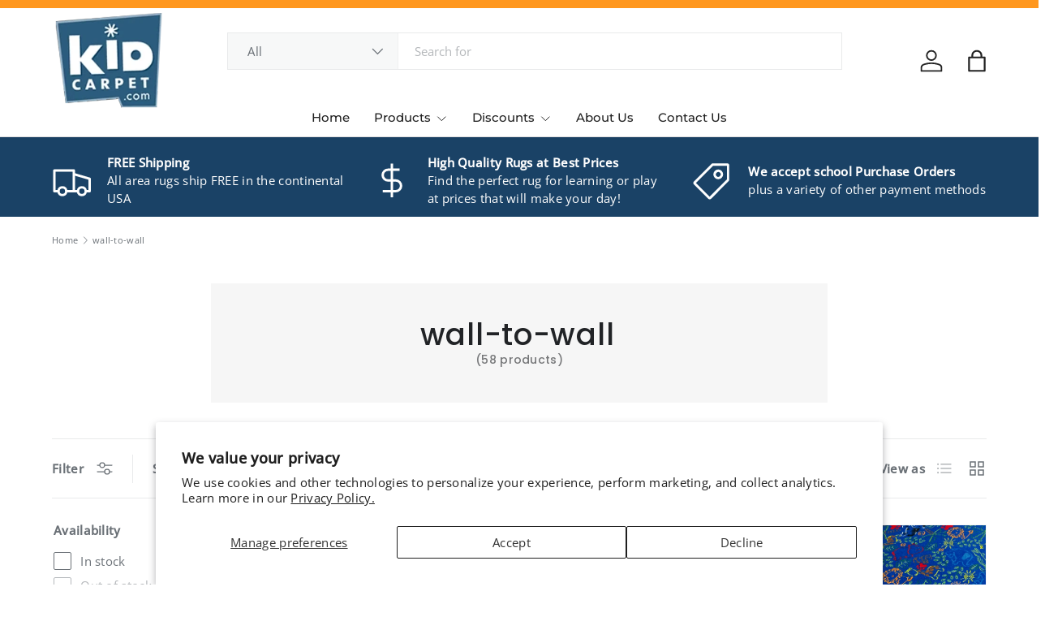

--- FILE ---
content_type: text/html; charset=utf-8
request_url: https://www.kidcarpet.com/collections/types?q=wall-to-wall
body_size: 53052
content:
<!doctype html>
<html class="no-js" lang="en" dir="ltr">
  <head><meta charset="utf-8">
<meta name="viewport" content="width=device-width,initial-scale=1">
<title>wall-to-wall &ndash; KidCarpet.com</title><link rel="canonical" href="https://www.kidcarpet.com/collections/types?q=wall-to-wall"><link rel="icon" href="//www.kidcarpet.com/cdn/shop/files/Logo_5a8e7d32-7d61-43d8-99b1-e341783cc9a7.png?crop=center&height=48&v=1718187341&width=48" type="image/png">
  <link rel="apple-touch-icon" href="//www.kidcarpet.com/cdn/shop/files/Logo_5a8e7d32-7d61-43d8-99b1-e341783cc9a7.png?crop=center&height=180&v=1718187341&width=180"><meta property="og:site_name" content="KidCarpet.com">
<meta property="og:url" content="https://www.kidcarpet.com/collections/types?q=wall-to-wall">
<meta property="og:title" content="wall-to-wall">
<meta property="og:type" content="product.group">
<meta property="og:description" content="KidCarpet.com was the first store to specialize in classroom rugs and children&#39;s carpet. We can offer great savings on high quality kid&#39;s rugs and carpets for play. Every KidCarpet classroom rug we sell offers superior comfort along with commercial grade durability and a class 1 fire rating."><meta name="twitter:site" content="@#"><meta name="twitter:card" content="summary_large_image">
<meta name="twitter:title" content="wall-to-wall">
<meta name="twitter:description" content="KidCarpet.com was the first store to specialize in classroom rugs and children&#39;s carpet. We can offer great savings on high quality kid&#39;s rugs and carpets for play. Every KidCarpet classroom rug we sell offers superior comfort along with commercial grade durability and a class 1 fire rating.">
<link rel="preload" href="//www.kidcarpet.com/cdn/shop/t/25/assets/main.css?v=107087279863627991131721806799" as="style">
    <meta name="google-site-verification" content="Iiv69o5pJCG1t2qEP4m6Dl94Vf4cMhdsq-vtAZrMc-w">
    <meta name="google-site-verification" content="7nUBDqSRUq0QOVMMwORneIp2f_pYFgHkF_N3Fb4TkKg" /><style data-shopify>
@font-face {
  font-family: "Open Sans";
  font-weight: 400;
  font-style: normal;
  font-display: swap;
  src: url("//www.kidcarpet.com/cdn/fonts/open_sans/opensans_n4.c32e4d4eca5273f6d4ee95ddf54b5bbb75fc9b61.woff2") format("woff2"),
       url("//www.kidcarpet.com/cdn/fonts/open_sans/opensans_n4.5f3406f8d94162b37bfa232b486ac93ee892406d.woff") format("woff");
}
@font-face {
  font-family: "Open Sans";
  font-weight: 500;
  font-style: normal;
  font-display: swap;
  src: url("//www.kidcarpet.com/cdn/fonts/open_sans/opensans_n5.500dcf21ddee5bc5855ad3a20394d3bc363c217c.woff2") format("woff2"),
       url("//www.kidcarpet.com/cdn/fonts/open_sans/opensans_n5.af1a06d824dccfb4d400ba874ef19176651ec834.woff") format("woff");
}
@font-face {
  font-family: "Open Sans";
  font-weight: 400;
  font-style: italic;
  font-display: swap;
  src: url("//www.kidcarpet.com/cdn/fonts/open_sans/opensans_i4.6f1d45f7a46916cc95c694aab32ecbf7509cbf33.woff2") format("woff2"),
       url("//www.kidcarpet.com/cdn/fonts/open_sans/opensans_i4.4efaa52d5a57aa9a57c1556cc2b7465d18839daa.woff") format("woff");
}
@font-face {
  font-family: "Open Sans";
  font-weight: 500;
  font-style: italic;
  font-display: swap;
  src: url("//www.kidcarpet.com/cdn/fonts/open_sans/opensans_i5.3ead07c98afbb2e3ec3fe4a47b127b51213a1971.woff2") format("woff2"),
       url("//www.kidcarpet.com/cdn/fonts/open_sans/opensans_i5.b00ab1ae87e1c84d69a00cf4ca69626559fa5f8c.woff") format("woff");
}
@font-face {
  font-family: Poppins;
  font-weight: 500;
  font-style: normal;
  font-display: swap;
  src: url("//www.kidcarpet.com/cdn/fonts/poppins/poppins_n5.ad5b4b72b59a00358afc706450c864c3c8323842.woff2") format("woff2"),
       url("//www.kidcarpet.com/cdn/fonts/poppins/poppins_n5.33757fdf985af2d24b32fcd84c9a09224d4b2c39.woff") format("woff");
}
@font-face {
  font-family: Montserrat;
  font-weight: 500;
  font-style: normal;
  font-display: swap;
  src: url("//www.kidcarpet.com/cdn/fonts/montserrat/montserrat_n5.07ef3781d9c78c8b93c98419da7ad4fbeebb6635.woff2") format("woff2"),
       url("//www.kidcarpet.com/cdn/fonts/montserrat/montserrat_n5.adf9b4bd8b0e4f55a0b203cdd84512667e0d5e4d.woff") format("woff");
}
:root {
                     --bg-color: 255 255 255 / 1.0;
                     --bg-color-og: 255 255 255 / 1.0;
                     --heading-color: 33 35 38;
                     --text-color: 107 113 119;
                     --text-color-og: 107 113 119;
                     --scrollbar-color: 107 113 119;
                     --link-color: 0 150 166;
                     --link-color-og: 0 150 166;
                     --star-color: 246 195 71;
                     --sale-price-color: 198 32 32;--swatch-border-color-default: 225 227 228;
                       --swatch-border-color-active: 181 184 187;
                       --swatch-card-size: 26px;
                       --swatch-variant-picker-size: 64px;--color-scheme-1-bg: 246 246 246 / 1.0;
                     --color-scheme-1-grad: ;
                     --color-scheme-1-heading: 33 35 38;
                     --color-scheme-1-text: 33 35 38;
                     --color-scheme-1-btn-bg: 0 129 143;
                     --color-scheme-1-btn-text: 255 255 255;
                     --color-scheme-1-btn-bg-hover: 41 159 172;--color-scheme-2-bg: 255 151 30 / 1.0;
                     --color-scheme-2-grad: ;
                     --color-scheme-2-heading: 255 255 255;
                     --color-scheme-2-text: 255 255 255;
                     --color-scheme-2-btn-bg: 255 255 255;
                     --color-scheme-2-btn-text: 26 35 126;
                     --color-scheme-2-btn-bg-hover: 231 232 241;--color-scheme-3-bg: 26 66 102 / 1.0;
                     --color-scheme-3-grad: ;
                     --color-scheme-3-heading: 255 255 255;
                     --color-scheme-3-text: 255 255 255;
                     --color-scheme-3-btn-bg: 255 255 255;
                     --color-scheme-3-btn-text: 0 129 143;
                     --color-scheme-3-btn-bg-hover: 228 241 243;

                     --drawer-bg-color: 255 255 255 / 1.0;
                     --drawer-text-color: 42 43 42;

                     --panel-bg-color: 246 246 246 / 1.0;
                     --panel-heading-color: 42 43 42;
                     --panel-text-color: 42 43 42;

                     --in-stock-text-color: 13 137 62;
                     --low-stock-text-color: 210 134 26;
                     --very-low-stock-text-color: 170 24 44;
                     --no-stock-text-color: 119 119 119;
                     --no-stock-backordered-text-color: 119 119 119;

                     --error-bg-color: 244 216 220;
                     --error-text-color: 170 24 44;
                     --success-bg-color: 109 174 30;
                     --success-text-color: 255 255 255;
                     --info-bg-color: 242 244 243;
                     --info-text-color: 51 51 51;

                     --heading-font-family: Poppins, sans-serif;
                     --heading-font-style: normal;
                     --heading-font-weight: 500;
                     --heading-scale-start: 4;
                     --heading-letter-spacing: 0.02em;

                     --navigation-font-family: Montserrat, sans-serif;
                     --navigation-font-style: normal;
                     --navigation-font-weight: 500;
                     --navigation-letter-spacing: 0.0em;--heading-text-transform: none;
--subheading-text-transform: none;
                     --body-font-family: "Open Sans", sans-serif;
                     --body-font-style: normal;
                     --body-font-weight: 400;
                     --body-font-size: 15;
                     --body-font-size-px: 15px;
                     --body-letter-spacing: 0.02em;

                     --section-gap: 32;
                     --heading-gap: calc(8 * var(--space-unit));--heading-gap: calc(6 * var(--space-unit));--grid-column-gap: 20px;
                     --product-card-gap: 20px;--btn-bg-color: 255 151 30;
                     --btn-bg-hover-color: 255 174 79;
                     --btn-text-color: 255 255 255;
                     --btn-bg-color-og: 255 151 30;
                     --btn-text-color-og: 255 255 255;
                     --btn-alt-bg-color: 255 255 255;
                     --btn-alt-bg-alpha: 1.0;
                     --btn-alt-text-color: 0 129 143;
                     --btn-border-width: 1px;
                     --btn-padding-y: 12px;
                     --btn-text-size: 0.92em;

                     

                     --btn-lg-border-radius: 50%;
                     --btn-icon-border-radius: 50%;
                     --input-with-btn-inner-radius: var(--btn-border-radius);

                     --input-bg-color: 255 255 255 / 1.0;
                     --input-text-color: 107 113 119;
                     --input-border-width: 1px;
                     --input-border-radius: 0px;
                     --textarea-border-radius: 0px;
                     --input-bg-color-diff-3: #f7f7f7;
                     --input-bg-color-diff-6: #f0f0f0;

                     --modal-border-radius: 0px;
                     --modal-overlay-color: 0 0 0;
                     --modal-overlay-opacity: 0.4;
                     --drawer-border-radius: 0px;
                     --overlay-border-radius: 0px;--custom-label-bg-color: 13 44 84;
                     --custom-label-text-color: 255 255 255;--sale-label-bg-color: 170 17 85;
                     --sale-label-text-color: 255 255 255;--sold-out-label-bg-color: 42 43 42;
                     --sold-out-label-text-color: 255 255 255;--new-label-bg-color: 127 184 0;
                     --new-label-text-color: 255 255 255;--preorder-label-bg-color: 0 166 237;
                     --preorder-label-text-color: 255 255 255;

                     --page-width: 1590px;
                     --gutter-sm: 20px;
                     --gutter-md: 48px;
                     --gutter-lg: 64px;

                     --payment-terms-bg-color: #ffffff;

                     --coll-card-bg-color: #f6f6f6;
                     --coll-card-border-color: #f6f6f6;

                     --card-bg-color: 246 246 246;
                     --card-text-color: 38 38 43;
                     --card-border-color: #f6f6f6;
                       
                         --aos-animate-duration: 1.1s;
                       

                       
                         --aos-min-width: 0;
                       
                     

                     --reading-width: 48em;
                       --cart-savings-color: 210 0 20
                     
                   }@media (max-width: 769px) {
                     :root {
                       --reading-width: 36em;
                     }
                   }


                 
</style>

    <link rel="stylesheet" href="//www.kidcarpet.com/cdn/shop/t/25/assets/main.css?v=107087279863627991131721806799">
    <script src="//www.kidcarpet.com/cdn/shop/t/25/assets/main.js?v=146145501139955609631717741018" defer="defer"></script><link
        rel="preload"
        href="//www.kidcarpet.com/cdn/fonts/open_sans/opensans_n4.c32e4d4eca5273f6d4ee95ddf54b5bbb75fc9b61.woff2"
        as="font"
        type="font/woff2"
        crossorigin
        fetchpriority="high"
      ><link
        rel="preload"
        href="//www.kidcarpet.com/cdn/fonts/poppins/poppins_n5.ad5b4b72b59a00358afc706450c864c3c8323842.woff2"
        as="font"
        type="font/woff2"
        crossorigin
        fetchpriority="high"
      ><script>window.performance && window.performance.mark && window.performance.mark('shopify.content_for_header.start');</script><meta id="shopify-digital-wallet" name="shopify-digital-wallet" content="/10221779/digital_wallets/dialog">
<meta name="shopify-checkout-api-token" content="a49cdf7c75d37bc9fc8b20cdfd648b07">
<script async="async" src="/checkouts/internal/preloads.js?locale=en-US"></script>
<script id="apple-pay-shop-capabilities" type="application/json">{"shopId":10221779,"countryCode":"US","currencyCode":"USD","merchantCapabilities":["supports3DS"],"merchantId":"gid:\/\/shopify\/Shop\/10221779","merchantName":"KidCarpet.com","requiredBillingContactFields":["postalAddress","email","phone"],"requiredShippingContactFields":["postalAddress","email","phone"],"shippingType":"shipping","supportedNetworks":["visa","masterCard","amex","discover","elo","jcb"],"total":{"type":"pending","label":"KidCarpet.com","amount":"1.00"},"shopifyPaymentsEnabled":true,"supportsSubscriptions":true}</script>
<script id="shopify-features" type="application/json">{"accessToken":"a49cdf7c75d37bc9fc8b20cdfd648b07","betas":["rich-media-storefront-analytics"],"domain":"www.kidcarpet.com","predictiveSearch":true,"shopId":10221779,"locale":"en"}</script>
<script>var Shopify = Shopify || {};
Shopify.shop = "kidcarpet-shop.myshopify.com";
Shopify.locale = "en";
Shopify.currency = {"active":"USD","rate":"1.0"};
Shopify.country = "US";
Shopify.theme = {"name":"Canopy-FW","id":129665499201,"schema_name":"Canopy","schema_version":"6.1.1","theme_store_id":732,"role":"main"};
Shopify.theme.handle = "null";
Shopify.theme.style = {"id":null,"handle":null};
Shopify.cdnHost = "www.kidcarpet.com/cdn";
Shopify.routes = Shopify.routes || {};
Shopify.routes.root = "/";</script>
<script type="module">!function(o){(o.Shopify=o.Shopify||{}).modules=!0}(window);</script>
<script>!function(o){function n(){var o=[];function n(){o.push(Array.prototype.slice.apply(arguments))}return n.q=o,n}var t=o.Shopify=o.Shopify||{};t.loadFeatures=n(),t.autoloadFeatures=n()}(window);</script>
<script id="shop-js-analytics" type="application/json">{"pageType":"collection"}</script>
<script defer="defer" async type="module" src="//www.kidcarpet.com/cdn/shopifycloud/shop-js/modules/v2/client.init-shop-cart-sync_BT-GjEfc.en.esm.js"></script>
<script defer="defer" async type="module" src="//www.kidcarpet.com/cdn/shopifycloud/shop-js/modules/v2/chunk.common_D58fp_Oc.esm.js"></script>
<script defer="defer" async type="module" src="//www.kidcarpet.com/cdn/shopifycloud/shop-js/modules/v2/chunk.modal_xMitdFEc.esm.js"></script>
<script type="module">
  await import("//www.kidcarpet.com/cdn/shopifycloud/shop-js/modules/v2/client.init-shop-cart-sync_BT-GjEfc.en.esm.js");
await import("//www.kidcarpet.com/cdn/shopifycloud/shop-js/modules/v2/chunk.common_D58fp_Oc.esm.js");
await import("//www.kidcarpet.com/cdn/shopifycloud/shop-js/modules/v2/chunk.modal_xMitdFEc.esm.js");

  window.Shopify.SignInWithShop?.initShopCartSync?.({"fedCMEnabled":true,"windoidEnabled":true});

</script>
<script>(function() {
  var isLoaded = false;
  function asyncLoad() {
    if (isLoaded) return;
    isLoaded = true;
    var urls = ["https:\/\/cdn.nfcube.com\/instafeed-643dabf709426e1f086ae0d53ba7a50d.js?shop=kidcarpet-shop.myshopify.com","https:\/\/omnisnippet1.com\/platforms\/shopify.js?source=scriptTag\u0026v=2025-10-29T13\u0026shop=kidcarpet-shop.myshopify.com"];
    for (var i = 0; i < urls.length; i++) {
      var s = document.createElement('script');
      s.type = 'text/javascript';
      s.async = true;
      s.src = urls[i];
      var x = document.getElementsByTagName('script')[0];
      x.parentNode.insertBefore(s, x);
    }
  };
  if(window.attachEvent) {
    window.attachEvent('onload', asyncLoad);
  } else {
    window.addEventListener('load', asyncLoad, false);
  }
})();</script>
<script id="__st">var __st={"a":10221779,"offset":-18000,"reqid":"85324684-a554-405f-a24b-1d150f2b4419-1769449888","pageurl":"www.kidcarpet.com\/collections\/types?q=wall-to-wall","u":"b9ea2104d0c2","p":"types"};</script>
<script>window.ShopifyPaypalV4VisibilityTracking = true;</script>
<script id="captcha-bootstrap">!function(){'use strict';const t='contact',e='account',n='new_comment',o=[[t,t],['blogs',n],['comments',n],[t,'customer']],c=[[e,'customer_login'],[e,'guest_login'],[e,'recover_customer_password'],[e,'create_customer']],r=t=>t.map((([t,e])=>`form[action*='/${t}']:not([data-nocaptcha='true']) input[name='form_type'][value='${e}']`)).join(','),a=t=>()=>t?[...document.querySelectorAll(t)].map((t=>t.form)):[];function s(){const t=[...o],e=r(t);return a(e)}const i='password',u='form_key',d=['recaptcha-v3-token','g-recaptcha-response','h-captcha-response',i],f=()=>{try{return window.sessionStorage}catch{return}},m='__shopify_v',_=t=>t.elements[u];function p(t,e,n=!1){try{const o=window.sessionStorage,c=JSON.parse(o.getItem(e)),{data:r}=function(t){const{data:e,action:n}=t;return t[m]||n?{data:e,action:n}:{data:t,action:n}}(c);for(const[e,n]of Object.entries(r))t.elements[e]&&(t.elements[e].value=n);n&&o.removeItem(e)}catch(o){console.error('form repopulation failed',{error:o})}}const l='form_type',E='cptcha';function T(t){t.dataset[E]=!0}const w=window,h=w.document,L='Shopify',v='ce_forms',y='captcha';let A=!1;((t,e)=>{const n=(g='f06e6c50-85a8-45c8-87d0-21a2b65856fe',I='https://cdn.shopify.com/shopifycloud/storefront-forms-hcaptcha/ce_storefront_forms_captcha_hcaptcha.v1.5.2.iife.js',D={infoText:'Protected by hCaptcha',privacyText:'Privacy',termsText:'Terms'},(t,e,n)=>{const o=w[L][v],c=o.bindForm;if(c)return c(t,g,e,D).then(n);var r;o.q.push([[t,g,e,D],n]),r=I,A||(h.body.append(Object.assign(h.createElement('script'),{id:'captcha-provider',async:!0,src:r})),A=!0)});var g,I,D;w[L]=w[L]||{},w[L][v]=w[L][v]||{},w[L][v].q=[],w[L][y]=w[L][y]||{},w[L][y].protect=function(t,e){n(t,void 0,e),T(t)},Object.freeze(w[L][y]),function(t,e,n,w,h,L){const[v,y,A,g]=function(t,e,n){const i=e?o:[],u=t?c:[],d=[...i,...u],f=r(d),m=r(i),_=r(d.filter((([t,e])=>n.includes(e))));return[a(f),a(m),a(_),s()]}(w,h,L),I=t=>{const e=t.target;return e instanceof HTMLFormElement?e:e&&e.form},D=t=>v().includes(t);t.addEventListener('submit',(t=>{const e=I(t);if(!e)return;const n=D(e)&&!e.dataset.hcaptchaBound&&!e.dataset.recaptchaBound,o=_(e),c=g().includes(e)&&(!o||!o.value);(n||c)&&t.preventDefault(),c&&!n&&(function(t){try{if(!f())return;!function(t){const e=f();if(!e)return;const n=_(t);if(!n)return;const o=n.value;o&&e.removeItem(o)}(t);const e=Array.from(Array(32),(()=>Math.random().toString(36)[2])).join('');!function(t,e){_(t)||t.append(Object.assign(document.createElement('input'),{type:'hidden',name:u})),t.elements[u].value=e}(t,e),function(t,e){const n=f();if(!n)return;const o=[...t.querySelectorAll(`input[type='${i}']`)].map((({name:t})=>t)),c=[...d,...o],r={};for(const[a,s]of new FormData(t).entries())c.includes(a)||(r[a]=s);n.setItem(e,JSON.stringify({[m]:1,action:t.action,data:r}))}(t,e)}catch(e){console.error('failed to persist form',e)}}(e),e.submit())}));const S=(t,e)=>{t&&!t.dataset[E]&&(n(t,e.some((e=>e===t))),T(t))};for(const o of['focusin','change'])t.addEventListener(o,(t=>{const e=I(t);D(e)&&S(e,y())}));const B=e.get('form_key'),M=e.get(l),P=B&&M;t.addEventListener('DOMContentLoaded',(()=>{const t=y();if(P)for(const e of t)e.elements[l].value===M&&p(e,B);[...new Set([...A(),...v().filter((t=>'true'===t.dataset.shopifyCaptcha))])].forEach((e=>S(e,t)))}))}(h,new URLSearchParams(w.location.search),n,t,e,['guest_login'])})(!0,!0)}();</script>
<script integrity="sha256-4kQ18oKyAcykRKYeNunJcIwy7WH5gtpwJnB7kiuLZ1E=" data-source-attribution="shopify.loadfeatures" defer="defer" src="//www.kidcarpet.com/cdn/shopifycloud/storefront/assets/storefront/load_feature-a0a9edcb.js" crossorigin="anonymous"></script>
<script data-source-attribution="shopify.dynamic_checkout.dynamic.init">var Shopify=Shopify||{};Shopify.PaymentButton=Shopify.PaymentButton||{isStorefrontPortableWallets:!0,init:function(){window.Shopify.PaymentButton.init=function(){};var t=document.createElement("script");t.src="https://www.kidcarpet.com/cdn/shopifycloud/portable-wallets/latest/portable-wallets.en.js",t.type="module",document.head.appendChild(t)}};
</script>
<script data-source-attribution="shopify.dynamic_checkout.buyer_consent">
  function portableWalletsHideBuyerConsent(e){var t=document.getElementById("shopify-buyer-consent"),n=document.getElementById("shopify-subscription-policy-button");t&&n&&(t.classList.add("hidden"),t.setAttribute("aria-hidden","true"),n.removeEventListener("click",e))}function portableWalletsShowBuyerConsent(e){var t=document.getElementById("shopify-buyer-consent"),n=document.getElementById("shopify-subscription-policy-button");t&&n&&(t.classList.remove("hidden"),t.removeAttribute("aria-hidden"),n.addEventListener("click",e))}window.Shopify?.PaymentButton&&(window.Shopify.PaymentButton.hideBuyerConsent=portableWalletsHideBuyerConsent,window.Shopify.PaymentButton.showBuyerConsent=portableWalletsShowBuyerConsent);
</script>
<script data-source-attribution="shopify.dynamic_checkout.cart.bootstrap">document.addEventListener("DOMContentLoaded",(function(){function t(){return document.querySelector("shopify-accelerated-checkout-cart, shopify-accelerated-checkout")}if(t())Shopify.PaymentButton.init();else{new MutationObserver((function(e,n){t()&&(Shopify.PaymentButton.init(),n.disconnect())})).observe(document.body,{childList:!0,subtree:!0})}}));
</script>
<script id='scb4127' type='text/javascript' async='' src='https://www.kidcarpet.com/cdn/shopifycloud/privacy-banner/storefront-banner.js'></script><link id="shopify-accelerated-checkout-styles" rel="stylesheet" media="screen" href="https://www.kidcarpet.com/cdn/shopifycloud/portable-wallets/latest/accelerated-checkout-backwards-compat.css" crossorigin="anonymous">
<style id="shopify-accelerated-checkout-cart">
        #shopify-buyer-consent {
  margin-top: 1em;
  display: inline-block;
  width: 100%;
}

#shopify-buyer-consent.hidden {
  display: none;
}

#shopify-subscription-policy-button {
  background: none;
  border: none;
  padding: 0;
  text-decoration: underline;
  font-size: inherit;
  cursor: pointer;
}

#shopify-subscription-policy-button::before {
  box-shadow: none;
}

      </style>
<script id="sections-script" data-sections="header,footer" defer="defer" src="//www.kidcarpet.com/cdn/shop/t/25/compiled_assets/scripts.js?v=3348"></script>
<script>window.performance && window.performance.mark && window.performance.mark('shopify.content_for_header.end');</script>

      <script src="//www.kidcarpet.com/cdn/shop/t/25/assets/animate-on-scroll.js?v=15249566486942820451717741018" defer="defer"></script>
      <link rel="stylesheet" href="//www.kidcarpet.com/cdn/shop/t/25/assets/animate-on-scroll.css?v=62865576715456057531717741018">
    

    <script>
      document.documentElement.className = document.documentElement.className.replace('no-js', 'js');
    </script><!-- CC Custom Head Start --><!-- CC Custom Head End --><!-- Google Tag Manager -->
    <script>(function(w,d,s,l,i){w[l]=w[l]||[];w[l].push({'gtm.start':
    new Date().getTime(),event:'gtm.js'});var f=d.getElementsByTagName(s)[0],
    j=d.createElement(s),dl=l!='dataLayer'?'&l='+l:'';j.async=true;j.src=
    'https://www.googletagmanager.com/gtm.js?id='+i+dl;f.parentNode.insertBefore(j,f);
    })(window,document,'script','dataLayer','GTM-5PCRK3DZ');</script>
    <!-- End Google Tag Manager -->

<meta name="google-site-verification" content="Iiv69o5pJCG1t2qEP4m6Dl94Vf4cMhdsq-vtAZrMc-w" />


  <!-- BEGIN app block: shopify://apps/instafeed/blocks/head-block/c447db20-095d-4a10-9725-b5977662c9d5 --><link rel="preconnect" href="https://cdn.nfcube.com/">
<link rel="preconnect" href="https://scontent.cdninstagram.com/">


  <script>
    document.addEventListener('DOMContentLoaded', function () {
      let instafeedScript = document.createElement('script');

      
        instafeedScript.src = 'https://cdn.nfcube.com/instafeed-643dabf709426e1f086ae0d53ba7a50d.js';
      

      document.body.appendChild(instafeedScript);
    });
  </script>





<!-- END app block --><!-- BEGIN app block: shopify://apps/vitals/blocks/app-embed/aeb48102-2a5a-4f39-bdbd-d8d49f4e20b8 --><link rel="preconnect" href="https://appsolve.io/" /><link rel="preconnect" href="https://cdn-sf.vitals.app/" /><script data-ver="58" id="vtlsAebData" class="notranslate">window.vtlsLiquidData = window.vtlsLiquidData || {};window.vtlsLiquidData.buildId = 56906;

window.vtlsLiquidData.apiHosts = {
	...window.vtlsLiquidData.apiHosts,
	"1": "https://appsolve.io"
};
	window.vtlsLiquidData.moduleSettings = {"1":{"3":"94deff","4":"left","5":"square","44":"100_guaranteed,best_price","85":"","86":20,"87":20,"148":100,"978":"{}","1060":"303030"},"5":[],"21":{"142":true,"143":"left","144":0,"145":0,"190":true,"216":"ffce07","217":false,"218":0,"219":0,"220":"center","248":true,"278":"ffffff","279":true,"280":"ffffff","281":"eaeaea","287":"reviews","288":"See more reviews","289":"Write a Review","290":"Share your experience","291":"Rating","292":"Name","293":"Review","294":"We'd love to see a picture","295":"Submit Review","296":"Cancel","297":"No reviews yet. Be the first to add a review.","333":5,"334":50,"335":5,"336":50,"410":true,"447":"Thank you for adding your review!","481":"{{ stars }} {{ averageRating }} ({{ totalReviews }} {{ reviewsTranslation }})","482":"{{ stars }} ({{ totalReviews }})","483":19,"484":18,"494":2,"504":"Only image file types are supported for upload","507":true,"508":"E-mail","510":"00a332","563":"The review could not be added. If the problem persists, please contact us.","598":"Store reply","688":"Customers from all over the world love our products!","689":"Happy Customers","691":false,"745":false,"746":"columns","747":false,"748":"ffce07","752":"Verified buyer","787":"columns","788":true,"793":"000000","794":"ffffff","846":"5e5e5e","877":"222222","878":"737373","879":"f7f7f7","880":"5e5e5e","948":0,"949":0,"951":"{}","994":"Our Customers Love Us","996":1,"1002":4,"1003":false,"1005":false,"1034":false,"1038":20,"1039":20,"1040":10,"1041":10,"1042":100,"1043":50,"1044":"columns","1045":true,"1046":"5e5e5e","1047":"5e5e5e","1048":"222222","1061":false,"1062":0,"1063":0,"1064":"Collected by","1065":"From {{reviews_count}} reviews","1067":true,"1068":false,"1069":true,"1070":true,"1072":"{}","1073":"left","1074":"center","1078":true,"1089":"{}","1090":0},"22":{"165":true,"193":"f31212","234":"Check out these extra value rugs! Same high quality with an unbeatable price!","238":"center","323":"From","325":"Add to Cart","342":false,"406":true,"445":"Out of stock","486":"7114727227457,7114744496193,7114748231745,7114760290369,7114768285761,7114776576065,7114784931905,7123364249665","675":"6","856":"ffffff","857":"f6f6f6","858":"4f4f4f","960":"{\"productTitle\":{\"traits\":{\"fontWeight\":{\"default\":\"600\"}}}}","1015":1,"1017":1,"1019":false,"1022":true},"31":[],"33":{"187":1,"188":"h4","241":false,"242":true,"272":"vertical","413":"Description","414":false,"485":"{{ stars }} ({{ totalReviews }})","811":"222222","812":"dedede","813":"ffffff","814":"222222","815":"ffffff","816":"ffffff","817":"222222","818":"dedede","819":"f1f2f6","820":"222222","821":"ffffff","823":"f1f1f1","824":"8d8d8d","825":"333333","826":"ffffff","827":"0a3d62","828":"222222","829":"ededed","830":"ffffff","831":"222222","832":"222222","833":"ededed","834":"ffffff","835":"222222","837":"ffffff","838":"dddddd","839":"222222","979":"{}"},"48":{"469":true,"491":true,"588":true,"595":false,"603":"","605":"","606":".vtl-ub-vd-widget a svg {\n    height: 100px!important;\n    width: 100px!important;\n}\n\n.vt-accordion {\n    background-color: #E8E8E8 !important;\n    color: #696969 !important;\n    margin-bottom: 0px !important;\n    border-radius: 0px !important;\n    border: 1px solid #BEBEBE !important;\n}","781":true,"783":1,"876":0,"1076":true,"1105":0,"1198":false},"53":{"636":"4b8e15","637":"ffffff","638":0,"639":5,"640":"You save:","642":"Out of stock","643":"This item:","644":"Total Price:","645":true,"646":"Add to cart","647":"for","648":"with","649":"off","650":"each","651":"Buy","652":"Subtotal","653":"Discount","654":"Old price","655":0,"656":0,"657":0,"658":0,"659":"ffffff","660":14,"661":"center","671":"000000","702":"Quantity","731":"and","733":0,"734":"362e94","735":"8e86ed","736":true,"737":true,"738":true,"739":"right","740":60,"741":"Free of charge","742":"Free","743":"Claim gift","744":"1,2,4,5","750":"Gift","762":"Discount","763":false,"773":"Your product has been added to the cart.","786":"save","848":"ffffff","849":"f6f6f6","850":"4f4f4f","851":"Per item:","895":"eceeef","1007":"Pick another","1010":"{}","1012":true,"1028":"Other customers loved this offer","1029":"Add to order\t","1030":"Added to order","1031":"Check out","1032":1,"1033":"{}","1035":"See more","1036":"See less","1037":"{}","1077":"%","1083":"Check out","1085":100,"1086":"cd1900","1091":10,"1092":1,"1093":"{}","1164":"Free shipping","1188":"light","1190":"center","1191":"light","1192":"square"}};

window.vtlsLiquidData.moduleFilters = {"22":{"products_ids":"3105009475,3105375043,3105402307,3105430083,3105460611,3105536643,3105821187,3105838659,3105857475,3105869123,3105949891,3138440835,3138636803,3138785091,3138997571,3139098179,3139218755,3139261251,3139351939,3139472387,3139547523,3139626435,3139665795,3139701891,3139727939,3139754499,3139790403,3139815811,3139847875,3139884867,3139933507,3140115907,3140142083,3140165507,3140210947,3140304451,3140367299,3140399939,3141062019,3141104899,3141166211,3141261059,3141346051,3141543811,3141599491,3141655555,3143216067,3143222851,3143371843,3143387267,3143393155,3143422531,3143447107,3143492611,3143525827,3143543235,3143570307,3143582595,3143624323,3144940867,3144998211,3154307651,3154419331,3154466179,3154520515,3154552259,3154624771,3154651459,3154691587,3154711363,3154726851,3154736451,3154748483,3154757571,3154781827,3154794563,3154869251,3154941251,3154960899,3155019843,3155029891,3155046147,3155081539,3155601923,3155605955,3155609795,3155615043,3155639107,3155641219,3155644227,3155646147,3155648387,3155684611,3155736387,3155751171,3155791171,3155829379,3155841795,3155897411,3155913411,3156120899,3156141059,3156168771,3156218499,3156355203,3156380291,3156403203,3156473923,3156558723,3156587075,3156649859,3169804419,3169835651,3169856963,3170079555,3170129923,3170204227,3170218627,3170232835,3170280003,3170298051,3170317955,3170345731,3170356995,3170428163,3170452611,3170467203,3170488643,3170498499,3170569027,3170646403,3170669123,3170677699,3170726851,3170748227,3170762755,3170819779"}};window.vtlsLiquidData.shopThemeName = "Canopy";window.vtlsLiquidData.settingTranslation = {"1":{"85":{"en":""}},"22":{"234":{"en":"Check out these extra value rugs! Same high quality with an unbeatable price!"},"323":{"en":"From"},"325":{"en":"Add to Cart"},"445":{"en":"Out of stock"}},"21":{"287":{"en":"reviews"},"288":{"en":"See more reviews"},"289":{"en":"Write a Review"},"290":{"en":"Share your experience"},"291":{"en":"Rating"},"292":{"en":"Name"},"293":{"en":"Review"},"294":{"en":"We'd love to see a picture"},"295":{"en":"Submit Review"},"296":{"en":"Cancel"},"297":{"en":"No reviews yet. Be the first to add a review."},"447":{"en":"Thank you for adding your review!"},"481":{"en":"{{ stars }} {{ averageRating }} ({{ totalReviews }} {{ reviewsTranslation }})"},"482":{"en":"{{ stars }} ({{ totalReviews }})"},"504":{"en":"Only image file types are supported for upload"},"508":{"en":"E-mail"},"563":{"en":"The review could not be added. If the problem persists, please contact us."},"598":{"en":"Store reply"},"688":{"en":"Customers from all over the world love our products!"},"689":{"en":"Happy Customers"},"752":{"en":"Verified buyer"},"994":{"en":"Our Customers Love Us"},"1064":{"en":"Collected by"},"1065":{"en":"From {{reviews_count}} reviews"}},"33":{"413":{"en":"Description"},"485":{"en":"{{ stars }} ({{ totalReviews }})"}},"19":{"441":{"en":"Your email is already registered."},"442":{"en":"Invalid email address!"}},"53":{"640":{"en":"You save:"},"642":{"en":"Out of stock"},"643":{"en":"This item:"},"644":{"en":"Total Price:"},"646":{"en":"Add to cart"},"647":{"en":"for"},"648":{"en":"with"},"649":{"en":"off"},"650":{"en":"each"},"651":{"en":"Buy"},"652":{"en":"Subtotal"},"653":{"en":"Discount"},"654":{"en":"Old price"},"702":{"en":"Quantity"},"731":{"en":"and"},"741":{"en":"Free of charge"},"742":{"en":"Free"},"743":{"en":"Claim gift"},"750":{"en":"Gift"},"762":{"en":"Discount"},"773":{"en":"Your product has been added to the cart."},"786":{"en":"save"},"851":{"en":"Per item:"},"1007":{"en":"Pick another"},"1028":{"en":"Other customers loved this offer"},"1029":{"en":"Add to order\t"},"1030":{"en":"Added to order"},"1031":{"en":"Check out"},"1035":{"en":"See more"},"1036":{"en":"See less"},"1083":{"en":"Check out"},"1164":{"en":"Free shipping"},"1167":{"en":"Unavailable"}}};window.vtlsLiquidData.descriptionTab={"has_general_or_collection_tabs":true,"product_ids_with_tabs":[3105009475,3105375043,3105402307,3105430083,3105460611,3105536643,3105821187,3105838659,3105857475,3105869123,3105949891,3138440835,3138636803,3138785091,3138913475,3138997571,3139098179,3139218755,3139261251,3139351939,3139472387,3139547523,3139626435,3139665795,3139701891,3139727939,3139754499,3139790403,3139815811,3139847875,3139884867,3139933507,3140115907,3140142083,3140165507,3140210947,3140259267,3140304451,3140367299,3140399939,3141062019,3141104899,3141166211,3141261059,3141346051,3141400515,3141473539,3141543811,3141599491,3141655555,3141784643,3143216067,3143222851,3143371843,3143379331,3143387267,3143393155,3143422531,3143447107,3143492611,3143525827,3143543235,3143557891,3143570307,3143582595,3143624323,3144912515,3144940867,3144998211,3154307651,3154676035,3154691587,3154766339,3154941251,3154960899,3155003651,3155029891,3155046147,3155615043,3155639107,3155641219,3155646147,3155648387,3155684611,3155736387,3155751171,3155766979,3155814019,3155829379,3155841795,3155849539,3155897411,3155963075,3156120899,3156141059,3156168771,3156218499,3156303555,3156355203,3156403203,3156473923,3156558723,3156587075,3156615939,3156632387,3156649859,3169804419,3169856963,3169892355,3170079555,3170155139,3170204227,3170254275,3170317955,3170345731,3170356995,3170428163,3170467203,3170488643,3170498499,3170569027,3170593795,3170646403,3170669123,3170677699,3170700931,3170726851,3170748227,3170762755,3170819779,3170846531,3394357187,6096737347,6097355715,7198336963,7198630275,9234050574,9234088590,9234185230,9234216462,9234226894,9234251470,9234347598,9234358734,17192222734,137895477262,137959047182,762762723435,762767966315,762768392299,762770554987,814557036651,1361951195243,1361952309355,1361953685611,1361954799723,1361956241515,1361957650539,1361958010987,1387819532353,1387851776065,1387856527425,1387861606465,1387874910273,1539301212225,4437930016833,4437944238145,4437953871937,4438171844673,4438181871681,4438191800385,6589881647169,6716359245889,6716373041217,6716382085185,6786887843905,6786932834369,6786933555265,6786935095361,6786935980097,6786937192513,6786937946177,6786939912257,6786940731457,6786941714497,3154419331,3154466179,3154520515,3154552259,3154624771,3154711363,3154726851,3154736451,3154748483,3154794563,3154869251,3155019843,3155601923,3155605955,3155609795,3155644227,3155791171,3155913411,3156380291,3169835651,3170129923,3170218627,3170232835,3170280003,3170298051,3170452611,166618955790,175881191438,175889645582,187174551566,187177566222,187179302926,187372601358,187374829582,187375550478,187376140302,187377025038,187377778702,187378008078,187378728974,187379974158,760638505067,1945300598849,4444293824577,4444300902465,6687158403137,6776849694785,3285883331,7114744496193,7114748231745,7114760290369,7114768285761,7114784931905,7114776576065,7123364249665,7114804789313,7114810851393,7114811703361,7362844819521,7362866544705,7362867134529,7362867822657,7362859794497,7362861596737,7362852618305,7362853830721,7362855141441,7362856386625,7362864742465,6963611795521,7114727227457,7294917705793,7512892211265,7512900665409,7512907055169,7512909250625,7512913215553,7512916721729,7512918196289,7512921997377,7512924717121,7512929435713,7513461686337,7547832533057,7547841019969,7548269723713,7548313993281,7548359016513,7548381757505,7548403449921,7548843884609,7548428681281,7548846997569,7548847325249,7548848799809,7548849586241,7548862988353,7548865282113,7548868034625,7548871180353,7592366669889,7594790453313,7594844094529,7594845929537,7594847338561,7594848911425,7594860216385,7594861363265,7594862444609,7594865197121,7594867130433,7595459870785,3155348995,3155365443,3155371459,3155400643,3155415491,3155447683,3155452611,3155466051,3155471299,3155480579,3155484227,3155496771,3155504067,3155524291,3155569091,3155583299,3155587587,3155594051,3105009475,3105375043,3105402307,3105430083,3105460611,3105536643,3105821187,3105838659,3105857475,3105869123,3105949891,3138440835,3138636803,3138785091,3138913475,3138997571,3139098179,3139218755,3139261251,3139351939,3139472387,3139547523,3139626435,3139665795,3139701891,3139727939,3139754499,3139790403,3139815811,3139847875,3139884867,3139933507,3140115907,3140142083,3140165507,3140210947,3140259267,3140304451,3140367299,3140399939,3141062019,3141104899,3141166211,3141261059,3141346051,3141400515,3141473539,3141543811,3141599491,3141655555,3141784643,3143216067,3143222851,3143371843,3143379331,3143387267,3143393155,3143422531,3143447107,3143492611,3143525827,3143543235,3143557891,3143570307,3143582595,3143624323,3144912515,3144940867,3144998211,3154307651,3154676035,3154691587,3154766339,3154941251,3154960899,3155003651,3155029891,3155046147,3155365443,3155400643,3155447683,3155466051,3155480579,3155496771,3155524291,3155583299,3155594051,3155615043,3155639107,3155641219,3155646147,3155648387,3155684611,3155736387,3155751171,3155766979,3155814019,3155829379,3155841795,3155849539,3155897411,3155963075,3156120899,3156141059,3156168771,3156218499,3156303555,3156355203,3156403203,3156473923,3156558723,3156587075,3156615939,3156632387,3156649859,3169804419,3169856963,3169892355,3170079555,3170155139,3170204227,3170254275,3170317955,3170345731,3170356995,3170428163,3170467203,3170488643,3170498499,3170569027,3170593795,3170646403,3170669123,3170677699,3170700931,3170726851,3170748227,3170762755,3170819779,3170846531,3394357187,6096737347,6097355715,7198336963,7198630275,9234050574,9234088590,9234185230,9234216462,9234226894,9234251470,9234347598,9234358734,17192222734,137895477262,137959047182,762762723435,762767966315,762768392299,762770554987,814557036651,1361951195243,1361952309355,1361953685611,1361954799723,1361956241515,1361957650539,1361958010987,1387819532353,1387851776065,1387856527425,1387861606465,1387874910273,1539301212225,4437930016833,4437944238145,4437953871937,4438171844673,4438181871681,4438191800385,6716359245889,6716373041217,6716382085185,6786887843905,6786932834369,6786933555265,6786935095361,6786935980097,6786937192513,6786937946177,6786939912257,6786940731457,6786941714497,3154419331,3154466179,3154520515,3154624771,3154711363,3154726851,3154736451,3154748483,3154757571,3154794563,3154869251,3155019843,3155059267,3155601923,3155605955,3155609795,3155644227,3155791171,3155913411,3156380291,3169835651,3170129923,3170218627,3170232835,3170280003,3170298051,3170452611,3285883331,166618955790,175881191438,175889645582,187174551566,187177566222,187179302926,187372077070,187372601358,187374829582,187375550478,187376140302,187377025038,187377778702,187378008078,187378728974,187379056654,187379974158,760638505067,1945300598849,1996035588161,1998089224257,1998097875009,1998105051201,4444289335361,4444293824577,4444300902465,6589881647169,6776849694785,7114727227457,7114744496193,7114748231745,7114760290369,7114768285761,7114784931905,7114776576065,7123364249665,7114804789313,7114810851393,7114811703361,7592366669889,7594790453313,7594844094529,7594845929537,7594847338561,7594848911425,7594860216385,7594861363265,7594862444609,7594865197121,7594867130433,7512892211265,7512900665409,7512907055169,7512909250625,7512913215553,7512916721729,7512918196289,7512921997377,7512924717121,7512929435713,7513461686337,7595459870785,3105127555,3138824451,3138941827,3139072515,3139168195,3139369667,3139563971,3139903107,3140317379,3141204355,3141428931,3141491587,3141557187,3141620995,3141804291,3143402563,3143563651,3143573187,3144919683,3144962947,3145006147,3154325763,3154785027,3154880067,3154892355,3154901571,3154906947,3155012099,3155035715,3155348995,3155371459,3155415491,3155452611,3155471299,3155484227,3155504067,3155569091,3155587587,3156053251,3156125379,3156672579,3169819587,3169913475,3169932803,3170167747,3170268867,3170328963,3170363459,3170442435,3170658691,3170716611,3170803267,3170834499,3170930307,3170945475,3171015875,3105009475,3105127555,3105375043,3105402307,3105430083,3105460611,3105536643,3105821187,3105838659,3105857475,3105869123,3105949891,3138440835,3138636803,3138785091,3138824451,3138913475,3138941827,3138997571,3139072515,3139098179,3139168195,3139218755,3139261251,3139351939,3139369667,3139472387,3139547523,3139563971,3139626435,3139665795,3139701891,3139727939,3139754499,3139790403,3139815811,3139847875,3139884867,3139903107,3139933507,3140115907,3140142083,3140165507,3140210947,3140259267,3140304451,3140317379,3140367299,3140399939,3141062019,3141104899,3141166211,3141204355,3141261059,3141346051,3141400515,3141428931,3141473539,3141491587,3141543811,3141557187,3141599491,3141620995,3141655555,3141784643,3141804291,3143216067,3143222851,3143371843,3143379331,3143387267,3143393155,3143402563,3143422531,3143447107,3143492611,3143525827,3143543235,3143557891,3143563651,3143570307,3143573187,3143582595,3143624323,3144912515,3144919683,3144940867,3144962947,3144998211,3145006147,3154307651,3154325763,3154419331,3154466179,3154520515,3154552259,3154624771,3154676035,3154691587,3154711363,3154726851,3154736451,3154748483,3154757571,3154766339,3154785027,3154794563,3154869251,3154880067,3154892355,3154901571,3154906947,3154941251,3154960899,3155003651,3155012099,3155019843,3155029891,3155035715,3155046147,3155059267,3155348995,3155365443,3155371459,3155400643,3155415491,3155447683,3155452611,3155466051,3155471299,3155480579,3155484227,3155496771,3155504067,3155524291,3155569091,3155583299,3155587587,3155594051,3155601923,3155605955,3155609795,3155615043,3155639107,3155641219,3155644227,3155646147,3155648387,3155684611,3155736387,3155751171,3155766979,3155791171,3155814019,3155829379,3155841795,3155849539,3155897411,3155913411,3155963075,3156053251,3156120899,3156125379,3156141059,3156168771,3156218499,3156303555,3156355203,3156380291,3156403203,3156473923,3156558723,3156587075,3156615939,3156632387,3156649859,3156672579,3169804419,3169819587,3169835651,3169856963,3169892355,3169913475,3169932803,3170079555,3170129923,3170155139,3170167747,3170204227,3170218627,3170232835,3170254275,3170268867,3170280003,3170298051,3170317955,3170328963,3170345731,3170356995,3170363459,3170371011,3170428163,3170442435,3170452611,3170467203,3170472963,3170488643,3170498499,3170569027,3170593795,3170604803,3170646403,3170658691,3170669123,3170677699,3170700931,3170716611,3170726851,3170748227,3170762755,3170803267,3170819779,3170834499,3170846531,3170930307,3170945475,3171015875,3285883331,3394357187,6096737347,6097355715,7198336963,7198630275,9234050574,9234088590,9234185230,9234216462,9234226894,9234251470,9234347598,9234358734,17192222734,137895477262,137959047182,166618955790,175881191438,175889645582,187174551566,187177566222,187179302926,187372077070,187372601358,187374829582,187375550478,187376140302,187377025038,187377778702,762767966315,762762723435,760638505067,187379974158,187379056654,187378728974,187378008078,762768392299,762770554987,814557036651,1361951195243,1361952309355,1361953685611,1361954799723,1361956241515,1361957650539,1361958010987,1387819532353,1387851776065,1387856527425,1387861606465,1387874910273,1539301212225,1945300598849,1996035588161,1998089224257,1998097875009,1998105051201,4437930016833,4437944238145,4444300902465,4437953871937,4438171844673,4438181871681,4438191800385,4444289335361,4444293824577,6589881647169,6716359245889,6716373041217,6716382085185,6786887843905,6786932834369,6786933555265,6786935095361,6786935980097,6786937192513,6786937946177,6786939912257,6786940731457,6786941714497,7114727227457,7114744496193,7114748231745,7114760290369,7114768285761,7114776576065,7114784931905,7123364249665,7114804789313,7114810851393,7114811703361,7294917705793,7512892211265,7512900665409,7512907055169,7512909250625,7512913215553,7512916721729,7512918196289,7512921997377,7512924717121,7512929435713,7513461686337,7592366669889,7594790453313,7594844094529,7594845929537,7594847338561,7594848911425,7594860216385,7594861363265,7594862444609,7594865197121,7594867130433,7595459870785,3105009475,3105375043,3105402307,3105430083,3105460611,3105536643,3105821187,3105838659,3105857475,3105869123,3105949891,3138440835,3138636803,3138785091,3138913475,3138997571,3139098179,3139168195,3139218755,3139261251,3139351939,3139472387,3139547523,3139626435,3139665795,3139701891,3139727939,3139754499,3139790403,3139815811,3139847875,3139884867,3139933507,3140115907,3140142083,3140165507,3140210947,3140259267,3140304451,3140367299,3140399939,3141062019,3141104899,3141166211,3141261059,3141346051,3141400515,3141473539,3141543811,3141599491,3141655555,3141784643,3143216067,3143222851,3143371843,3143379331,3143387267,3143393155,3143422531,3143447107,3143492611,3143525827,3143543235,3143557891,3143570307,3143582595,3143624323,3144912515,3144940867,3144998211,3154307651,3154419331,3154466179,3154520515,3154552259,3154624771,3154676035,3154691587,3154711363,3154726851,3154736451,3154748483,3154757571,3154766339,3154794563,3154869251,3154941251,3154960899,3155003651,3155019843,3155029891,3155046147,3155059267,3155365443,3155400643,3155447683,3155466051,3155480579,3155496771,3155524291,3155583299,3155594051,3155601923,3155605955,3155609795,3155615043,3155639107,3155641219,3155644227,3155646147,3155648387,3155684611,3155736387,3155751171,3155766979,3155791171,3155814019,3155829379,3155841795,3155849539,3155897411,3155913411,3155963075,3156120899,3156141059,3156168771,3156218499,3156303555,3156355203,3156380291,3156403203,3156473923,3156558723,3156587075,3156615939,3156632387,3156649859,3169804419,3169835651,3169856963,3169892355,3170079555,3170129923,3170155139,3170204227,3170218627,3170232835,3170254275,3170280003,3170298051,3170317955,3170345731,3170356995,3170428163,3170452611,3170467203,3170472963,3170488643,3170498499,3170569027,3170593795,3170646403,3170669123,3170677699,3170700931,3170726851,3170748227,3170762755,3170819779,3170846531,3171015875,3285883331,3394357187,6096737347,6097355715,7198336963,7198630275,9234050574,9234088590,9234185230,9234216462,9234226894,9234251470,9234347598,9234358734,17192222734,137895477262,137959047182,166618955790,175881191438,175889645582,187174551566,187177566222,187179302926,187372077070,187372601358,187374829582,187375550478,187376140302,187377025038,187377778702,187378008078,187378728974,187379056654,187379974158,760638505067,762762723435,762767966315,762768392299,762770554987,814557036651,1361951195243,1361952309355,1361953685611,1361954799723,1361956241515,1361957650539,1361958010987,1387819532353,1387851776065,1387856527425,1387861606465,1387874910273,1539301212225,1945300598849,1996035588161,1998089224257,1998097875009,1998105051201,4437930016833,4437944238145,4437953871937,4438171844673,4438181871681,4438191800385,4444289335361,4444293824577,4444300902465,6589881647169,6716359245889,6716373041217,6716382085185,6776849694785,6786887843905,6786932834369,6786933555265,6786935095361,6786935980097,6786937192513,6786937946177,6786939912257,6786940731457,6786941714497,7114727227457,7114744496193,7114748231745,7114760290369,7114768285761,7114776576065,7114784931905,7123364249665,7114804789313,7114810851393,7114811703361,7294917705793,7512892211265,7512900665409,7512907055169,7512909250625,7512913215553,7512916721729,7512918196289,7512921997377,7512924717121,7512929435713,7513461686337,7592366669889,7594867130433,7594865197121,7594862444609,7594861363265,7594860216385,7594848911425,7594847338561,7594845929537,7594844094529,7594790453313,7595459870785,3105127555,3138824451,3138941827,3139072515,3139168195,3139369667,3139563971,3139903107,3140317379,3141204355,3141428931,3141491587,3141557187,3141620995,3141804291,3143402563,3143563651,3143573187,3144962947,3145006147,3154325763,3154785027,3154880067,3154892355,3154901571,3155012099,3155035715,3155348995,3155371459,3155415491,3155452611,3155471299,3155484227,3155504067,3155569091,3155587587,3156053251,3156125379,3156672579,3169819587,3169913475,3169932803,3170167747,3170268867,3170328963,3170363459,3170371011,3170442435,3170472963,3170604803,3170658691,3170716611,3170803267,3170834499,3170930307,3170945475,3171015875,6687158403137],"tabs":[{"id":9088,"timestamp":1658438665,"type":"product","itemIds":["3105009475","3105375043","3105402307","3105430083","3105460611","3105536643","3105821187","3105838659","3105857475","3105869123","3105949891","3138440835","3138636803","3138785091","3138913475","3138997571","3139098179","3139218755","3139261251","3139351939","3139472387","3139547523","3139626435","3139665795","3139701891","3139727939","3139754499","3139790403","3139815811","3139847875","3139884867","3139933507","3140115907","3140142083","3140165507","3140210947","3140259267","3140304451","3140367299","3140399939","3141062019","3141104899","3141166211","3141261059","3141346051","3141400515","3141473539","3141543811","3141599491","3141655555","3141784643","3143216067","3143222851","3143371843","3143379331","3143387267","3143393155","3143422531","3143447107","3143492611","3143525827","3143543235","3143557891","3143570307","3143582595","3143624323","3144912515","3144940867","3144998211","3154307651","3154676035","3154691587","3154766339","3154941251","3154960899","3155003651","3155029891","3155046147","3155615043","3155639107","3155641219","3155646147","3155648387","3155684611","3155736387","3155751171","3155766979","3155814019","3155829379","3155841795","3155849539","3155897411","3155963075","3156120899","3156141059","3156168771","3156218499","3156303555","3156355203","3156403203","3156473923","3156558723","3156587075","3156615939","3156632387","3156649859","3169804419","3169856963","3169892355","3170079555","3170155139","3170204227","3170254275","3170317955","3170345731","3170356995","3170428163","3170467203","3170488643","3170498499","3170569027","3170593795","3170646403","3170669123","3170677699","3170700931","3170726851","3170748227","3170762755","3170819779","3170846531","3394357187","6096737347","6097355715","7198336963","7198630275","9234050574","9234088590","9234185230","9234216462","9234226894","9234251470","9234347598","9234358734","17192222734","137895477262","137959047182","762762723435","762767966315","762768392299","762770554987","814557036651","1361951195243","1361952309355","1361953685611","1361954799723","1361956241515","1361957650539","1361958010987","1387819532353","1387851776065","1387856527425","1387861606465","1387874910273","1539301212225","4437930016833","4437944238145","4437953871937","4438171844673","4438181871681","4438191800385","6589881647169","6716359245889","6716373041217","6716382085185","6786887843905","6786932834369","6786933555265","6786935095361","6786935980097","6786937192513","6786937946177","6786939912257","6786940731457","6786941714497"]},{"id":9089,"timestamp":1751564181,"type":"product","itemIds":["3154419331","3154466179","3154520515","3154552259","3154624771","3154711363","3154726851","3154736451","3154748483","3154794563","3154869251","3155019843","3155601923","3155605955","3155609795","3155644227","3155791171","3155913411","3156380291","3169835651","3170129923","3170218627","3170232835","3170280003","3170298051","3170452611","166618955790","175881191438","175889645582","187174551566","187177566222","187179302926","187372601358","187374829582","187375550478","187376140302","187377025038","187377778702","187378008078","187378728974","187379974158","760638505067","1945300598849","4444293824577","4444300902465","6687158403137","6776849694785","3285883331","7114744496193","7114748231745","7114760290369","7114768285761","7114784931905","7114776576065","7123364249665","7114804789313","7114810851393","7114811703361","7362844819521","7362866544705","7362867134529","7362867822657","7362859794497","7362861596737","7362852618305","7362853830721","7362855141441","7362856386625","7362864742465","6963611795521","7114727227457","7294917705793","7512892211265","7512900665409","7512907055169","7512909250625","7512913215553","7512916721729","7512918196289","7512921997377","7512924717121","7512929435713","7513461686337","7547832533057","7547841019969","7548269723713","7548313993281","7548359016513","7548381757505","7548403449921","7548843884609","7548428681281","7548846997569","7548847325249","7548848799809","7548849586241","7548862988353","7548865282113","7548868034625","7548871180353","7592366669889","7594790453313","7594844094529","7594845929537","7594847338561","7594848911425","7594860216385","7594861363265","7594862444609","7594865197121","7594867130433","7595459870785"]},{"id":9092,"timestamp":1725549277,"type":"product","itemIds":["3155348995","3155365443","3155371459","3155400643","3155415491","3155447683","3155452611","3155466051","3155471299","3155480579","3155484227","3155496771","3155504067","3155524291","3155569091","3155583299","3155587587","3155594051"]},{"id":9093,"timestamp":1758055855,"type":"product","itemIds":["3105009475","3105375043","3105402307","3105430083","3105460611","3105536643","3105821187","3105838659","3105857475","3105869123","3105949891","3138440835","3138636803","3138785091","3138913475","3138997571","3139098179","3139218755","3139261251","3139351939","3139472387","3139547523","3139626435","3139665795","3139701891","3139727939","3139754499","3139790403","3139815811","3139847875","3139884867","3139933507","3140115907","3140142083","3140165507","3140210947","3140259267","3140304451","3140367299","3140399939","3141062019","3141104899","3141166211","3141261059","3141346051","3141400515","3141473539","3141543811","3141599491","3141655555","3141784643","3143216067","3143222851","3143371843","3143379331","3143387267","3143393155","3143422531","3143447107","3143492611","3143525827","3143543235","3143557891","3143570307","3143582595","3143624323","3144912515","3144940867","3144998211","3154307651","3154676035","3154691587","3154766339","3154941251","3154960899","3155003651","3155029891","3155046147","3155365443","3155400643","3155447683","3155466051","3155480579","3155496771","3155524291","3155583299","3155594051","3155615043","3155639107","3155641219","3155646147","3155648387","3155684611","3155736387","3155751171","3155766979","3155814019","3155829379","3155841795","3155849539","3155897411","3155963075","3156120899","3156141059","3156168771","3156218499","3156303555","3156355203","3156403203","3156473923","3156558723","3156587075","3156615939","3156632387","3156649859","3169804419","3169856963","3169892355","3170079555","3170155139","3170204227","3170254275","3170317955","3170345731","3170356995","3170428163","3170467203","3170488643","3170498499","3170569027","3170593795","3170646403","3170669123","3170677699","3170700931","3170726851","3170748227","3170762755","3170819779","3170846531","3394357187","6096737347","6097355715","7198336963","7198630275","9234050574","9234088590","9234185230","9234216462","9234226894","9234251470","9234347598","9234358734","17192222734","137895477262","137959047182","762762723435","762767966315","762768392299","762770554987","814557036651","1361951195243","1361952309355","1361953685611","1361954799723","1361956241515","1361957650539","1361958010987","1387819532353","1387851776065","1387856527425","1387861606465","1387874910273","1539301212225","4437930016833","4437944238145","4437953871937","4438171844673","4438181871681","4438191800385","6716359245889","6716373041217","6716382085185","6786887843905","6786932834369","6786933555265","6786935095361","6786935980097","6786937192513","6786937946177","6786939912257","6786940731457","6786941714497"]},{"id":9094,"timestamp":1751564199,"type":"product","itemIds":["3154419331","3154466179","3154520515","3154624771","3154711363","3154726851","3154736451","3154748483","3154757571","3154794563","3154869251","3155019843","3155059267","3155601923","3155605955","3155609795","3155644227","3155791171","3155913411","3156380291","3169835651","3170129923","3170218627","3170232835","3170280003","3170298051","3170452611","3285883331","166618955790","175881191438","175889645582","187174551566","187177566222","187179302926","187372077070","187372601358","187374829582","187375550478","187376140302","187377025038","187377778702","187378008078","187378728974","187379056654","187379974158","760638505067","1945300598849","1996035588161","1998089224257","1998097875009","1998105051201","4444289335361","4444293824577","4444300902465","6589881647169","6776849694785","7114727227457","7114744496193","7114748231745","7114760290369","7114768285761","7114784931905","7114776576065","7123364249665","7114804789313","7114810851393","7114811703361","7592366669889","7594790453313","7594844094529","7594845929537","7594847338561","7594848911425","7594860216385","7594861363265","7594862444609","7594865197121","7594867130433","7512892211265","7512900665409","7512907055169","7512909250625","7512913215553","7512916721729","7512918196289","7512921997377","7512924717121","7512929435713","7513461686337","7595459870785"]},{"id":9095,"timestamp":1626957226,"type":"product","itemIds":["3105127555","3138824451","3138941827","3139072515","3139168195","3139369667","3139563971","3139903107","3140317379","3141204355","3141428931","3141491587","3141557187","3141620995","3141804291","3143402563","3143563651","3143573187","3144919683","3144962947","3145006147","3154325763","3154785027","3154880067","3154892355","3154901571","3154906947","3155012099","3155035715","3155348995","3155371459","3155415491","3155452611","3155471299","3155484227","3155504067","3155569091","3155587587","3156053251","3156125379","3156672579","3169819587","3169913475","3169932803","3170167747","3170268867","3170328963","3170363459","3170442435","3170658691","3170716611","3170803267","3170834499","3170930307","3170945475","3171015875"]},{"id":9096,"timestamp":1639512974,"type":"general","itemIds":[""]},{"id":9097,"timestamp":1751564230,"type":"product","itemIds":["3105009475","3105127555","3105375043","3105402307","3105430083","3105460611","3105536643","3105821187","3105838659","3105857475","3105869123","3105949891","3138440835","3138636803","3138785091","3138824451","3138913475","3138941827","3138997571","3139072515","3139098179","3139168195","3139218755","3139261251","3139351939","3139369667","3139472387","3139547523","3139563971","3139626435","3139665795","3139701891","3139727939","3139754499","3139790403","3139815811","3139847875","3139884867","3139903107","3139933507","3140115907","3140142083","3140165507","3140210947","3140259267","3140304451","3140317379","3140367299","3140399939","3141062019","3141104899","3141166211","3141204355","3141261059","3141346051","3141400515","3141428931","3141473539","3141491587","3141543811","3141557187","3141599491","3141620995","3141655555","3141784643","3141804291","3143216067","3143222851","3143371843","3143379331","3143387267","3143393155","3143402563","3143422531","3143447107","3143492611","3143525827","3143543235","3143557891","3143563651","3143570307","3143573187","3143582595","3143624323","3144912515","3144919683","3144940867","3144962947","3144998211","3145006147","3154307651","3154325763","3154419331","3154466179","3154520515","3154552259","3154624771","3154676035","3154691587","3154711363","3154726851","3154736451","3154748483","3154757571","3154766339","3154785027","3154794563","3154869251","3154880067","3154892355","3154901571","3154906947","3154941251","3154960899","3155003651","3155012099","3155019843","3155029891","3155035715","3155046147","3155059267","3155348995","3155365443","3155371459","3155400643","3155415491","3155447683","3155452611","3155466051","3155471299","3155480579","3155484227","3155496771","3155504067","3155524291","3155569091","3155583299","3155587587","3155594051","3155601923","3155605955","3155609795","3155615043","3155639107","3155641219","3155644227","3155646147","3155648387","3155684611","3155736387","3155751171","3155766979","3155791171","3155814019","3155829379","3155841795","3155849539","3155897411","3155913411","3155963075","3156053251","3156120899","3156125379","3156141059","3156168771","3156218499","3156303555","3156355203","3156380291","3156403203","3156473923","3156558723","3156587075","3156615939","3156632387","3156649859","3156672579","3169804419","3169819587","3169835651","3169856963","3169892355","3169913475","3169932803","3170079555","3170129923","3170155139","3170167747","3170204227","3170218627","3170232835","3170254275","3170268867","3170280003","3170298051","3170317955","3170328963","3170345731","3170356995","3170363459","3170371011","3170428163","3170442435","3170452611","3170467203","3170472963","3170488643","3170498499","3170569027","3170593795","3170604803","3170646403","3170658691","3170669123","3170677699","3170700931","3170716611","3170726851","3170748227","3170762755","3170803267","3170819779","3170834499","3170846531","3170930307","3170945475","3171015875","3285883331","3394357187","6096737347","6097355715","7198336963","7198630275","9234050574","9234088590","9234185230","9234216462","9234226894","9234251470","9234347598","9234358734","17192222734","137895477262","137959047182","166618955790","175881191438","175889645582","187174551566","187177566222","187179302926","187372077070","187372601358","187374829582","187375550478","187376140302","187377025038","187377778702","762767966315","762762723435","760638505067","187379974158","187379056654","187378728974","187378008078","762768392299","762770554987","814557036651","1361951195243","1361952309355","1361953685611","1361954799723","1361956241515","1361957650539","1361958010987","1387819532353","1387851776065","1387856527425","1387861606465","1387874910273","1539301212225","1945300598849","1996035588161","1998089224257","1998097875009","1998105051201","4437930016833","4437944238145","4444300902465","4437953871937","4438171844673","4438181871681","4438191800385","4444289335361","4444293824577","6589881647169","6716359245889","6716373041217","6716382085185","6786887843905","6786932834369","6786933555265","6786935095361","6786935980097","6786937192513","6786937946177","6786939912257","6786940731457","6786941714497","7114727227457","7114744496193","7114748231745","7114760290369","7114768285761","7114776576065","7114784931905","7123364249665","7114804789313","7114810851393","7114811703361","7294917705793","7512892211265","7512900665409","7512907055169","7512909250625","7512913215553","7512916721729","7512918196289","7512921997377","7512924717121","7512929435713","7513461686337","7592366669889","7594790453313","7594844094529","7594845929537","7594847338561","7594848911425","7594860216385","7594861363265","7594862444609","7594865197121","7594867130433","7595459870785"]},{"id":9098,"timestamp":1739219768,"type":"general","itemIds":[""]},{"id":9099,"timestamp":1591301888,"type":"general","itemIds":[""]},{"id":9103,"timestamp":1739219817,"type":"general","itemIds":[""]},{"id":9104,"timestamp":1751564249,"type":"product","itemIds":["3105009475","3105375043","3105402307","3105430083","3105460611","3105536643","3105821187","3105838659","3105857475","3105869123","3105949891","3138440835","3138636803","3138785091","3138913475","3138997571","3139098179","3139168195","3139218755","3139261251","3139351939","3139472387","3139547523","3139626435","3139665795","3139701891","3139727939","3139754499","3139790403","3139815811","3139847875","3139884867","3139933507","3140115907","3140142083","3140165507","3140210947","3140259267","3140304451","3140367299","3140399939","3141062019","3141104899","3141166211","3141261059","3141346051","3141400515","3141473539","3141543811","3141599491","3141655555","3141784643","3143216067","3143222851","3143371843","3143379331","3143387267","3143393155","3143422531","3143447107","3143492611","3143525827","3143543235","3143557891","3143570307","3143582595","3143624323","3144912515","3144940867","3144998211","3154307651","3154419331","3154466179","3154520515","3154552259","3154624771","3154676035","3154691587","3154711363","3154726851","3154736451","3154748483","3154757571","3154766339","3154794563","3154869251","3154941251","3154960899","3155003651","3155019843","3155029891","3155046147","3155059267","3155365443","3155400643","3155447683","3155466051","3155480579","3155496771","3155524291","3155583299","3155594051","3155601923","3155605955","3155609795","3155615043","3155639107","3155641219","3155644227","3155646147","3155648387","3155684611","3155736387","3155751171","3155766979","3155791171","3155814019","3155829379","3155841795","3155849539","3155897411","3155913411","3155963075","3156120899","3156141059","3156168771","3156218499","3156303555","3156355203","3156380291","3156403203","3156473923","3156558723","3156587075","3156615939","3156632387","3156649859","3169804419","3169835651","3169856963","3169892355","3170079555","3170129923","3170155139","3170204227","3170218627","3170232835","3170254275","3170280003","3170298051","3170317955","3170345731","3170356995","3170428163","3170452611","3170467203","3170472963","3170488643","3170498499","3170569027","3170593795","3170646403","3170669123","3170677699","3170700931","3170726851","3170748227","3170762755","3170819779","3170846531","3171015875","3285883331","3394357187","6096737347","6097355715","7198336963","7198630275","9234050574","9234088590","9234185230","9234216462","9234226894","9234251470","9234347598","9234358734","17192222734","137895477262","137959047182","166618955790","175881191438","175889645582","187174551566","187177566222","187179302926","187372077070","187372601358","187374829582","187375550478","187376140302","187377025038","187377778702","187378008078","187378728974","187379056654","187379974158","760638505067","762762723435","762767966315","762768392299","762770554987","814557036651","1361951195243","1361952309355","1361953685611","1361954799723","1361956241515","1361957650539","1361958010987","1387819532353","1387851776065","1387856527425","1387861606465","1387874910273","1539301212225","1945300598849","1996035588161","1998089224257","1998097875009","1998105051201","4437930016833","4437944238145","4437953871937","4438171844673","4438181871681","4438191800385","4444289335361","4444293824577","4444300902465","6589881647169","6716359245889","6716373041217","6716382085185","6776849694785","6786887843905","6786932834369","6786933555265","6786935095361","6786935980097","6786937192513","6786937946177","6786939912257","6786940731457","6786941714497","7114727227457","7114744496193","7114748231745","7114760290369","7114768285761","7114776576065","7114784931905","7123364249665","7114804789313","7114810851393","7114811703361","7294917705793","7512892211265","7512900665409","7512907055169","7512909250625","7512913215553","7512916721729","7512918196289","7512921997377","7512924717121","7512929435713","7513461686337","7592366669889","7594867130433","7594865197121","7594862444609","7594861363265","7594860216385","7594848911425","7594847338561","7594845929537","7594844094529","7594790453313","7595459870785"]},{"id":24152,"timestamp":1612974377,"type":"collection","itemIds":["140802179"]},{"id":158129,"timestamp":1741698436,"type":"product","itemIds":["3105127555","3138824451","3138941827","3139072515","3139168195","3139369667","3139563971","3139903107","3140317379","3141204355","3141428931","3141491587","3141557187","3141620995","3141804291","3143402563","3143563651","3143573187","3144962947","3145006147","3154325763","3154785027","3154880067","3154892355","3154901571","3155012099","3155035715","3155348995","3155371459","3155415491","3155452611","3155471299","3155484227","3155504067","3155569091","3155587587","3156053251","3156125379","3156672579","3169819587","3169913475","3169932803","3170167747","3170268867","3170328963","3170363459","3170371011","3170442435","3170472963","3170604803","3170658691","3170716611","3170803267","3170834499","3170930307","3170945475","3171015875","6687158403137"]}]};window.vtlsLiquidData.ubOfferTypes={"2":[1,2]};window.vtlsLiquidData.usesFunctions=true;window.vtlsLiquidData.relatedProducts=[[7114727227457,7114744496193,7114748231745,7114760290369,7114768285761,7114776576065,7114784931905,7123364249665]];window.vtlsLiquidData.shopSettings={};window.vtlsLiquidData.shopSettings.cartType="drawer";window.vtlsLiquidData.spat="b2683d3a2cb88cc98bb5d2fcc1bac1d3";window.vtlsLiquidData.shopInfo={id:10221779,domain:"www.kidcarpet.com",shopifyDomain:"kidcarpet-shop.myshopify.com",primaryLocaleIsoCode: "en",defaultCurrency:"USD",enabledCurrencies:["USD"],moneyFormat:"${{amount}}",moneyWithCurrencyFormat:"${{amount}} USD",appId:"1",appName:"Vitals",};window.vtlsLiquidData.acceptedScopes = {"1":[26,25,27,28,29,30,31,32,33,34,35,36,37,38,22,2,8,14,20,24,16,18,10,13,21,4,11,1,7,3,19,23,15,17,9,12,49,51,46,47,50,52,48,53]};window.vtlsLiquidData.collection = {
	"allProductsCount": 58,
	"productsCount": 58,
	"productsSize": 11
};window.vtlsLiquidData.cacheKeys = [1763565120,1769432404,0,1768166706,1768236723,0,0,1768236723 ];</script><script id="vtlsAebDynamicFunctions" class="notranslate">window.vtlsLiquidData = window.vtlsLiquidData || {};window.vtlsLiquidData.dynamicFunctions = ({$,vitalsGet,vitalsSet,VITALS_GET_$_DESCRIPTION,VITALS_GET_$_END_SECTION,VITALS_GET_$_ATC_FORM,VITALS_GET_$_ATC_BUTTON,submit_button,form_add_to_cart,cartItemVariantId,VITALS_EVENT_CART_UPDATED,VITALS_EVENT_DISCOUNTS_LOADED,VITALS_EVENT_RENDER_CAROUSEL_STARS,VITALS_EVENT_RENDER_COLLECTION_STARS,VITALS_EVENT_SMART_BAR_RENDERED,VITALS_EVENT_SMART_BAR_CLOSED,VITALS_EVENT_TABS_RENDERED,VITALS_EVENT_VARIANT_CHANGED,VITALS_EVENT_ATC_BUTTON_FOUND,VITALS_IS_MOBILE,VITALS_PAGE_TYPE,VITALS_APPEND_CSS,VITALS_HOOK__CAN_EXECUTE_CHECKOUT,VITALS_HOOK__GET_CUSTOM_CHECKOUT_URL_PARAMETERS,VITALS_HOOK__GET_CUSTOM_VARIANT_SELECTOR,VITALS_HOOK__GET_IMAGES_DEFAULT_SIZE,VITALS_HOOK__ON_CLICK_CHECKOUT_BUTTON,VITALS_HOOK__DONT_ACCELERATE_CHECKOUT,VITALS_HOOK__ON_ATC_STAY_ON_THE_SAME_PAGE,VITALS_HOOK__CAN_EXECUTE_ATC,VITALS_FLAG__IGNORE_VARIANT_ID_FROM_URL,VITALS_FLAG__UPDATE_ATC_BUTTON_REFERENCE,VITALS_FLAG__UPDATE_CART_ON_CHECKOUT,VITALS_FLAG__USE_CAPTURE_FOR_ATC_BUTTON,VITALS_FLAG__USE_FIRST_ATC_SPAN_FOR_PRE_ORDER,VITALS_FLAG__USE_HTML_FOR_STICKY_ATC_BUTTON,VITALS_FLAG__STOP_EXECUTION,VITALS_FLAG__USE_CUSTOM_COLLECTION_FILTER_DROPDOWN,VITALS_FLAG__PRE_ORDER_START_WITH_OBSERVER,VITALS_FLAG__PRE_ORDER_OBSERVER_DELAY,VITALS_FLAG__ON_CHECKOUT_CLICK_USE_CAPTURE_EVENT,handle,}) => {return {"147": {"location":"description","locator":"after"},"607": (html) => {
							if (vitalsGet('VITALS_PAGE_TYPE') === 'cart') {
    setTimeout(function() {
    $('.vitals-upsell-suggestions').each(function(i) {
        $(this).detach().insertAfter($('.cart-item').eq(i + 1));
    });
}, 2000);
}

$('.arrow').hide();
						},"687": {"location":"description","locator":"before"},};};</script><script id="vtlsAebDocumentInjectors" class="notranslate">window.vtlsLiquidData = window.vtlsLiquidData || {};window.vtlsLiquidData.documentInjectors = ({$,vitalsGet,vitalsSet,VITALS_IS_MOBILE,VITALS_APPEND_CSS}) => {const documentInjectors = {};documentInjectors["2"]={};documentInjectors["2"]["d"]=[];documentInjectors["2"]["d"]["0"]={};documentInjectors["2"]["d"]["0"]["a"]={"l":"append"};documentInjectors["2"]["d"]["0"]["s"]="#shopify-section-product-template";documentInjectors["2"]["d"]["1"]={};documentInjectors["2"]["d"]["1"]["a"]={"l":"append"};documentInjectors["2"]["d"]["1"]["s"]="div[itemprop=\"description\"]";documentInjectors["2"]["d"]["2"]={};documentInjectors["2"]["d"]["2"]["a"]={"l":"after"};documentInjectors["2"]["d"]["2"]["s"]=".product-info";documentInjectors["2"]["d"]["3"]={};documentInjectors["2"]["d"]["3"]["a"]={"l":"after"};documentInjectors["2"]["d"]["3"]["s"]="div.product-description";documentInjectors["2"]["d"]["4"]={};documentInjectors["2"]["d"]["4"]["a"]={"l":"after"};documentInjectors["2"]["d"]["4"]["s"]="div.product";documentInjectors["3"]={};documentInjectors["3"]["d"]=[];documentInjectors["3"]["d"]["0"]={};documentInjectors["3"]["d"]["0"]["a"]=null;documentInjectors["3"]["d"]["0"]["s"]=".cart-subtotal";documentInjectors["3"]["d"]["0"]["js"]=function(left_subtotal, right_subtotal, cart_html) { var vitalsDiscountsDiv = ".vitals-discounts";
if ($(vitalsDiscountsDiv).length === 0) {
$('.cart-subtotal').html(cart_html);
}

};documentInjectors["4"]={};documentInjectors["4"]["d"]=[];documentInjectors["4"]["d"]["0"]={};documentInjectors["4"]["d"]["0"]["a"]=null;documentInjectors["4"]["d"]["0"]["s"]="h1[class*=\"title\"]:visible:not(.cbb-also-bought-title,.ui-title-bar__title)";documentInjectors["4"]["d"]["1"]={};documentInjectors["4"]["d"]["1"]["a"]=null;documentInjectors["4"]["d"]["1"]["s"]="h2";documentInjectors["1"]={};documentInjectors["1"]["d"]=[];documentInjectors["1"]["d"]["0"]={};documentInjectors["1"]["d"]["0"]["a"]=null;documentInjectors["1"]["d"]["0"]["s"]=".product-description";documentInjectors["1"]["d"]["1"]={};documentInjectors["1"]["d"]["1"]["a"]=null;documentInjectors["1"]["d"]["1"]["s"]=".product-description.rte";documentInjectors["12"]={};documentInjectors["12"]["d"]=[];documentInjectors["12"]["d"]["0"]={};documentInjectors["12"]["d"]["0"]["a"]=[];documentInjectors["12"]["d"]["0"]["s"]="form[action*=\"\/cart\/add\"]:visible:not([id*=\"product-form-installment\"]):not([id*=\"product-installment-form\"]):not(.vtls-exclude-atc-injector *)";documentInjectors["11"]={};documentInjectors["11"]["d"]=[];documentInjectors["11"]["d"]["0"]={};documentInjectors["11"]["d"]["0"]["a"]={"ctx":"inside","last":false};documentInjectors["11"]["d"]["0"]["s"]="[type=\"submit\"]:not(.swym-button)";documentInjectors["11"]["d"]["1"]={};documentInjectors["11"]["d"]["1"]["a"]={"ctx":"inside","last":false};documentInjectors["11"]["d"]["1"]["s"]="[name=\"add\"]:not(.swym-button)";documentInjectors["15"]={};documentInjectors["15"]["d"]=[];documentInjectors["15"]["d"]["0"]={};documentInjectors["15"]["d"]["0"]["a"]=[];documentInjectors["15"]["d"]["0"]["s"]="form[action*=\"\/cart\"] .cart-items .cart-item__details a[href*=\"\/products\"][href*=\"?variant={{variant_id}}\"]:not([href*=\"cart-suggestions=false\"])";return documentInjectors;};</script><script id="vtlsAebBundle" src="https://cdn-sf.vitals.app/assets/js/bundle-ca99345afc2e4d3a95d18373cedf91ab.js" async></script>

<!-- END app block --><link href="https://monorail-edge.shopifysvc.com" rel="dns-prefetch">
<script>(function(){if ("sendBeacon" in navigator && "performance" in window) {try {var session_token_from_headers = performance.getEntriesByType('navigation')[0].serverTiming.find(x => x.name == '_s').description;} catch {var session_token_from_headers = undefined;}var session_cookie_matches = document.cookie.match(/_shopify_s=([^;]*)/);var session_token_from_cookie = session_cookie_matches && session_cookie_matches.length === 2 ? session_cookie_matches[1] : "";var session_token = session_token_from_headers || session_token_from_cookie || "";function handle_abandonment_event(e) {var entries = performance.getEntries().filter(function(entry) {return /monorail-edge.shopifysvc.com/.test(entry.name);});if (!window.abandonment_tracked && entries.length === 0) {window.abandonment_tracked = true;var currentMs = Date.now();var navigation_start = performance.timing.navigationStart;var payload = {shop_id: 10221779,url: window.location.href,navigation_start,duration: currentMs - navigation_start,session_token,page_type: "collection"};window.navigator.sendBeacon("https://monorail-edge.shopifysvc.com/v1/produce", JSON.stringify({schema_id: "online_store_buyer_site_abandonment/1.1",payload: payload,metadata: {event_created_at_ms: currentMs,event_sent_at_ms: currentMs}}));}}window.addEventListener('pagehide', handle_abandonment_event);}}());</script>
<script id="web-pixels-manager-setup">(function e(e,d,r,n,o){if(void 0===o&&(o={}),!Boolean(null===(a=null===(i=window.Shopify)||void 0===i?void 0:i.analytics)||void 0===a?void 0:a.replayQueue)){var i,a;window.Shopify=window.Shopify||{};var t=window.Shopify;t.analytics=t.analytics||{};var s=t.analytics;s.replayQueue=[],s.publish=function(e,d,r){return s.replayQueue.push([e,d,r]),!0};try{self.performance.mark("wpm:start")}catch(e){}var l=function(){var e={modern:/Edge?\/(1{2}[4-9]|1[2-9]\d|[2-9]\d{2}|\d{4,})\.\d+(\.\d+|)|Firefox\/(1{2}[4-9]|1[2-9]\d|[2-9]\d{2}|\d{4,})\.\d+(\.\d+|)|Chrom(ium|e)\/(9{2}|\d{3,})\.\d+(\.\d+|)|(Maci|X1{2}).+ Version\/(15\.\d+|(1[6-9]|[2-9]\d|\d{3,})\.\d+)([,.]\d+|)( \(\w+\)|)( Mobile\/\w+|) Safari\/|Chrome.+OPR\/(9{2}|\d{3,})\.\d+\.\d+|(CPU[ +]OS|iPhone[ +]OS|CPU[ +]iPhone|CPU IPhone OS|CPU iPad OS)[ +]+(15[._]\d+|(1[6-9]|[2-9]\d|\d{3,})[._]\d+)([._]\d+|)|Android:?[ /-](13[3-9]|1[4-9]\d|[2-9]\d{2}|\d{4,})(\.\d+|)(\.\d+|)|Android.+Firefox\/(13[5-9]|1[4-9]\d|[2-9]\d{2}|\d{4,})\.\d+(\.\d+|)|Android.+Chrom(ium|e)\/(13[3-9]|1[4-9]\d|[2-9]\d{2}|\d{4,})\.\d+(\.\d+|)|SamsungBrowser\/([2-9]\d|\d{3,})\.\d+/,legacy:/Edge?\/(1[6-9]|[2-9]\d|\d{3,})\.\d+(\.\d+|)|Firefox\/(5[4-9]|[6-9]\d|\d{3,})\.\d+(\.\d+|)|Chrom(ium|e)\/(5[1-9]|[6-9]\d|\d{3,})\.\d+(\.\d+|)([\d.]+$|.*Safari\/(?![\d.]+ Edge\/[\d.]+$))|(Maci|X1{2}).+ Version\/(10\.\d+|(1[1-9]|[2-9]\d|\d{3,})\.\d+)([,.]\d+|)( \(\w+\)|)( Mobile\/\w+|) Safari\/|Chrome.+OPR\/(3[89]|[4-9]\d|\d{3,})\.\d+\.\d+|(CPU[ +]OS|iPhone[ +]OS|CPU[ +]iPhone|CPU IPhone OS|CPU iPad OS)[ +]+(10[._]\d+|(1[1-9]|[2-9]\d|\d{3,})[._]\d+)([._]\d+|)|Android:?[ /-](13[3-9]|1[4-9]\d|[2-9]\d{2}|\d{4,})(\.\d+|)(\.\d+|)|Mobile Safari.+OPR\/([89]\d|\d{3,})\.\d+\.\d+|Android.+Firefox\/(13[5-9]|1[4-9]\d|[2-9]\d{2}|\d{4,})\.\d+(\.\d+|)|Android.+Chrom(ium|e)\/(13[3-9]|1[4-9]\d|[2-9]\d{2}|\d{4,})\.\d+(\.\d+|)|Android.+(UC? ?Browser|UCWEB|U3)[ /]?(15\.([5-9]|\d{2,})|(1[6-9]|[2-9]\d|\d{3,})\.\d+)\.\d+|SamsungBrowser\/(5\.\d+|([6-9]|\d{2,})\.\d+)|Android.+MQ{2}Browser\/(14(\.(9|\d{2,})|)|(1[5-9]|[2-9]\d|\d{3,})(\.\d+|))(\.\d+|)|K[Aa][Ii]OS\/(3\.\d+|([4-9]|\d{2,})\.\d+)(\.\d+|)/},d=e.modern,r=e.legacy,n=navigator.userAgent;return n.match(d)?"modern":n.match(r)?"legacy":"unknown"}(),u="modern"===l?"modern":"legacy",c=(null!=n?n:{modern:"",legacy:""})[u],f=function(e){return[e.baseUrl,"/wpm","/b",e.hashVersion,"modern"===e.buildTarget?"m":"l",".js"].join("")}({baseUrl:d,hashVersion:r,buildTarget:u}),m=function(e){var d=e.version,r=e.bundleTarget,n=e.surface,o=e.pageUrl,i=e.monorailEndpoint;return{emit:function(e){var a=e.status,t=e.errorMsg,s=(new Date).getTime(),l=JSON.stringify({metadata:{event_sent_at_ms:s},events:[{schema_id:"web_pixels_manager_load/3.1",payload:{version:d,bundle_target:r,page_url:o,status:a,surface:n,error_msg:t},metadata:{event_created_at_ms:s}}]});if(!i)return console&&console.warn&&console.warn("[Web Pixels Manager] No Monorail endpoint provided, skipping logging."),!1;try{return self.navigator.sendBeacon.bind(self.navigator)(i,l)}catch(e){}var u=new XMLHttpRequest;try{return u.open("POST",i,!0),u.setRequestHeader("Content-Type","text/plain"),u.send(l),!0}catch(e){return console&&console.warn&&console.warn("[Web Pixels Manager] Got an unhandled error while logging to Monorail."),!1}}}}({version:r,bundleTarget:l,surface:e.surface,pageUrl:self.location.href,monorailEndpoint:e.monorailEndpoint});try{o.browserTarget=l,function(e){var d=e.src,r=e.async,n=void 0===r||r,o=e.onload,i=e.onerror,a=e.sri,t=e.scriptDataAttributes,s=void 0===t?{}:t,l=document.createElement("script"),u=document.querySelector("head"),c=document.querySelector("body");if(l.async=n,l.src=d,a&&(l.integrity=a,l.crossOrigin="anonymous"),s)for(var f in s)if(Object.prototype.hasOwnProperty.call(s,f))try{l.dataset[f]=s[f]}catch(e){}if(o&&l.addEventListener("load",o),i&&l.addEventListener("error",i),u)u.appendChild(l);else{if(!c)throw new Error("Did not find a head or body element to append the script");c.appendChild(l)}}({src:f,async:!0,onload:function(){if(!function(){var e,d;return Boolean(null===(d=null===(e=window.Shopify)||void 0===e?void 0:e.analytics)||void 0===d?void 0:d.initialized)}()){var d=window.webPixelsManager.init(e)||void 0;if(d){var r=window.Shopify.analytics;r.replayQueue.forEach((function(e){var r=e[0],n=e[1],o=e[2];d.publishCustomEvent(r,n,o)})),r.replayQueue=[],r.publish=d.publishCustomEvent,r.visitor=d.visitor,r.initialized=!0}}},onerror:function(){return m.emit({status:"failed",errorMsg:"".concat(f," has failed to load")})},sri:function(e){var d=/^sha384-[A-Za-z0-9+/=]+$/;return"string"==typeof e&&d.test(e)}(c)?c:"",scriptDataAttributes:o}),m.emit({status:"loading"})}catch(e){m.emit({status:"failed",errorMsg:(null==e?void 0:e.message)||"Unknown error"})}}})({shopId: 10221779,storefrontBaseUrl: "https://www.kidcarpet.com",extensionsBaseUrl: "https://extensions.shopifycdn.com/cdn/shopifycloud/web-pixels-manager",monorailEndpoint: "https://monorail-edge.shopifysvc.com/unstable/produce_batch",surface: "storefront-renderer",enabledBetaFlags: ["2dca8a86"],webPixelsConfigList: [{"id":"1383661633","configuration":"{\"apiURL\":\"https:\/\/api.omnisend.com\",\"appURL\":\"https:\/\/app.omnisend.com\",\"brandID\":\"69012a42dbcab19dc5cba88a\",\"trackingURL\":\"https:\/\/wt.omnisendlink.com\"}","eventPayloadVersion":"v1","runtimeContext":"STRICT","scriptVersion":"aa9feb15e63a302383aa48b053211bbb","type":"APP","apiClientId":186001,"privacyPurposes":["ANALYTICS","MARKETING","SALE_OF_DATA"],"dataSharingAdjustments":{"protectedCustomerApprovalScopes":["read_customer_address","read_customer_email","read_customer_name","read_customer_personal_data","read_customer_phone"]}},{"id":"361037889","configuration":"{\"config\":\"{\\\"pixel_id\\\":\\\"G-T363X48W6S\\\",\\\"google_tag_ids\\\":[\\\"G-T363X48W6S\\\",\\\"GT-MJP3BCTX\\\"],\\\"target_country\\\":\\\"US\\\",\\\"gtag_events\\\":[{\\\"type\\\":\\\"search\\\",\\\"action_label\\\":\\\"G-T363X48W6S\\\"},{\\\"type\\\":\\\"begin_checkout\\\",\\\"action_label\\\":\\\"G-T363X48W6S\\\"},{\\\"type\\\":\\\"view_item\\\",\\\"action_label\\\":[\\\"G-T363X48W6S\\\",\\\"MC-J77YJ0HBHL\\\",\\\"MC-PEVSKLLJFK\\\"]},{\\\"type\\\":\\\"purchase\\\",\\\"action_label\\\":[\\\"G-T363X48W6S\\\",\\\"MC-J77YJ0HBHL\\\",\\\"MC-PEVSKLLJFK\\\"]},{\\\"type\\\":\\\"page_view\\\",\\\"action_label\\\":[\\\"G-T363X48W6S\\\",\\\"MC-J77YJ0HBHL\\\",\\\"MC-PEVSKLLJFK\\\"]},{\\\"type\\\":\\\"add_payment_info\\\",\\\"action_label\\\":\\\"G-T363X48W6S\\\"},{\\\"type\\\":\\\"add_to_cart\\\",\\\"action_label\\\":\\\"G-T363X48W6S\\\"}],\\\"enable_monitoring_mode\\\":false}\"}","eventPayloadVersion":"v1","runtimeContext":"OPEN","scriptVersion":"b2a88bafab3e21179ed38636efcd8a93","type":"APP","apiClientId":1780363,"privacyPurposes":[],"dataSharingAdjustments":{"protectedCustomerApprovalScopes":["read_customer_address","read_customer_email","read_customer_name","read_customer_personal_data","read_customer_phone"]}},{"id":"297238593","configuration":"{\"pixelCode\":\"CQJOFIBC77U13BI0ARQ0\"}","eventPayloadVersion":"v1","runtimeContext":"STRICT","scriptVersion":"22e92c2ad45662f435e4801458fb78cc","type":"APP","apiClientId":4383523,"privacyPurposes":["ANALYTICS","MARKETING","SALE_OF_DATA"],"dataSharingAdjustments":{"protectedCustomerApprovalScopes":["read_customer_address","read_customer_email","read_customer_name","read_customer_personal_data","read_customer_phone"]}},{"id":"93782081","configuration":"{\"pixel_id\":\"164198520781014\",\"pixel_type\":\"facebook_pixel\",\"metaapp_system_user_token\":\"-\"}","eventPayloadVersion":"v1","runtimeContext":"OPEN","scriptVersion":"ca16bc87fe92b6042fbaa3acc2fbdaa6","type":"APP","apiClientId":2329312,"privacyPurposes":["ANALYTICS","MARKETING","SALE_OF_DATA"],"dataSharingAdjustments":{"protectedCustomerApprovalScopes":["read_customer_address","read_customer_email","read_customer_name","read_customer_personal_data","read_customer_phone"]}},{"id":"shopify-app-pixel","configuration":"{}","eventPayloadVersion":"v1","runtimeContext":"STRICT","scriptVersion":"0450","apiClientId":"shopify-pixel","type":"APP","privacyPurposes":["ANALYTICS","MARKETING"]},{"id":"shopify-custom-pixel","eventPayloadVersion":"v1","runtimeContext":"LAX","scriptVersion":"0450","apiClientId":"shopify-pixel","type":"CUSTOM","privacyPurposes":["ANALYTICS","MARKETING"]}],isMerchantRequest: false,initData: {"shop":{"name":"KidCarpet.com","paymentSettings":{"currencyCode":"USD"},"myshopifyDomain":"kidcarpet-shop.myshopify.com","countryCode":"US","storefrontUrl":"https:\/\/www.kidcarpet.com"},"customer":null,"cart":null,"checkout":null,"productVariants":[],"purchasingCompany":null},},"https://www.kidcarpet.com/cdn","fcfee988w5aeb613cpc8e4bc33m6693e112",{"modern":"","legacy":""},{"shopId":"10221779","storefrontBaseUrl":"https:\/\/www.kidcarpet.com","extensionBaseUrl":"https:\/\/extensions.shopifycdn.com\/cdn\/shopifycloud\/web-pixels-manager","surface":"storefront-renderer","enabledBetaFlags":"[\"2dca8a86\"]","isMerchantRequest":"false","hashVersion":"fcfee988w5aeb613cpc8e4bc33m6693e112","publish":"custom","events":"[[\"page_viewed\",{}]]"});</script><script>
  window.ShopifyAnalytics = window.ShopifyAnalytics || {};
  window.ShopifyAnalytics.meta = window.ShopifyAnalytics.meta || {};
  window.ShopifyAnalytics.meta.currency = 'USD';
  var meta = {"page":{"pageType":"types","requestId":"85324684-a554-405f-a24b-1d150f2b4419-1769449888"}};
  for (var attr in meta) {
    window.ShopifyAnalytics.meta[attr] = meta[attr];
  }
</script>
<script class="analytics">
  (function () {
    var customDocumentWrite = function(content) {
      var jquery = null;

      if (window.jQuery) {
        jquery = window.jQuery;
      } else if (window.Checkout && window.Checkout.$) {
        jquery = window.Checkout.$;
      }

      if (jquery) {
        jquery('body').append(content);
      }
    };

    var hasLoggedConversion = function(token) {
      if (token) {
        return document.cookie.indexOf('loggedConversion=' + token) !== -1;
      }
      return false;
    }

    var setCookieIfConversion = function(token) {
      if (token) {
        var twoMonthsFromNow = new Date(Date.now());
        twoMonthsFromNow.setMonth(twoMonthsFromNow.getMonth() + 2);

        document.cookie = 'loggedConversion=' + token + '; expires=' + twoMonthsFromNow;
      }
    }

    var trekkie = window.ShopifyAnalytics.lib = window.trekkie = window.trekkie || [];
    if (trekkie.integrations) {
      return;
    }
    trekkie.methods = [
      'identify',
      'page',
      'ready',
      'track',
      'trackForm',
      'trackLink'
    ];
    trekkie.factory = function(method) {
      return function() {
        var args = Array.prototype.slice.call(arguments);
        args.unshift(method);
        trekkie.push(args);
        return trekkie;
      };
    };
    for (var i = 0; i < trekkie.methods.length; i++) {
      var key = trekkie.methods[i];
      trekkie[key] = trekkie.factory(key);
    }
    trekkie.load = function(config) {
      trekkie.config = config || {};
      trekkie.config.initialDocumentCookie = document.cookie;
      var first = document.getElementsByTagName('script')[0];
      var script = document.createElement('script');
      script.type = 'text/javascript';
      script.onerror = function(e) {
        var scriptFallback = document.createElement('script');
        scriptFallback.type = 'text/javascript';
        scriptFallback.onerror = function(error) {
                var Monorail = {
      produce: function produce(monorailDomain, schemaId, payload) {
        var currentMs = new Date().getTime();
        var event = {
          schema_id: schemaId,
          payload: payload,
          metadata: {
            event_created_at_ms: currentMs,
            event_sent_at_ms: currentMs
          }
        };
        return Monorail.sendRequest("https://" + monorailDomain + "/v1/produce", JSON.stringify(event));
      },
      sendRequest: function sendRequest(endpointUrl, payload) {
        // Try the sendBeacon API
        if (window && window.navigator && typeof window.navigator.sendBeacon === 'function' && typeof window.Blob === 'function' && !Monorail.isIos12()) {
          var blobData = new window.Blob([payload], {
            type: 'text/plain'
          });

          if (window.navigator.sendBeacon(endpointUrl, blobData)) {
            return true;
          } // sendBeacon was not successful

        } // XHR beacon

        var xhr = new XMLHttpRequest();

        try {
          xhr.open('POST', endpointUrl);
          xhr.setRequestHeader('Content-Type', 'text/plain');
          xhr.send(payload);
        } catch (e) {
          console.log(e);
        }

        return false;
      },
      isIos12: function isIos12() {
        return window.navigator.userAgent.lastIndexOf('iPhone; CPU iPhone OS 12_') !== -1 || window.navigator.userAgent.lastIndexOf('iPad; CPU OS 12_') !== -1;
      }
    };
    Monorail.produce('monorail-edge.shopifysvc.com',
      'trekkie_storefront_load_errors/1.1',
      {shop_id: 10221779,
      theme_id: 129665499201,
      app_name: "storefront",
      context_url: window.location.href,
      source_url: "//www.kidcarpet.com/cdn/s/trekkie.storefront.a804e9514e4efded663580eddd6991fcc12b5451.min.js"});

        };
        scriptFallback.async = true;
        scriptFallback.src = '//www.kidcarpet.com/cdn/s/trekkie.storefront.a804e9514e4efded663580eddd6991fcc12b5451.min.js';
        first.parentNode.insertBefore(scriptFallback, first);
      };
      script.async = true;
      script.src = '//www.kidcarpet.com/cdn/s/trekkie.storefront.a804e9514e4efded663580eddd6991fcc12b5451.min.js';
      first.parentNode.insertBefore(script, first);
    };
    trekkie.load(
      {"Trekkie":{"appName":"storefront","development":false,"defaultAttributes":{"shopId":10221779,"isMerchantRequest":null,"themeId":129665499201,"themeCityHash":"4032549850999326103","contentLanguage":"en","currency":"USD","eventMetadataId":"2359218d-2bf5-47e6-97e8-565d34e02379"},"isServerSideCookieWritingEnabled":true,"monorailRegion":"shop_domain","enabledBetaFlags":["65f19447"]},"Session Attribution":{},"S2S":{"facebookCapiEnabled":false,"source":"trekkie-storefront-renderer","apiClientId":580111}}
    );

    var loaded = false;
    trekkie.ready(function() {
      if (loaded) return;
      loaded = true;

      window.ShopifyAnalytics.lib = window.trekkie;

      var originalDocumentWrite = document.write;
      document.write = customDocumentWrite;
      try { window.ShopifyAnalytics.merchantGoogleAnalytics.call(this); } catch(error) {};
      document.write = originalDocumentWrite;

      window.ShopifyAnalytics.lib.page(null,{"pageType":"types","requestId":"85324684-a554-405f-a24b-1d150f2b4419-1769449888","shopifyEmitted":true});

      var match = window.location.pathname.match(/checkouts\/(.+)\/(thank_you|post_purchase)/)
      var token = match? match[1]: undefined;
      if (!hasLoggedConversion(token)) {
        setCookieIfConversion(token);
        
      }
    });


        var eventsListenerScript = document.createElement('script');
        eventsListenerScript.async = true;
        eventsListenerScript.src = "//www.kidcarpet.com/cdn/shopifycloud/storefront/assets/shop_events_listener-3da45d37.js";
        document.getElementsByTagName('head')[0].appendChild(eventsListenerScript);

})();</script>
  <script>
  if (!window.ga || (window.ga && typeof window.ga !== 'function')) {
    window.ga = function ga() {
      (window.ga.q = window.ga.q || []).push(arguments);
      if (window.Shopify && window.Shopify.analytics && typeof window.Shopify.analytics.publish === 'function') {
        window.Shopify.analytics.publish("ga_stub_called", {}, {sendTo: "google_osp_migration"});
      }
      console.error("Shopify's Google Analytics stub called with:", Array.from(arguments), "\nSee https://help.shopify.com/manual/promoting-marketing/pixels/pixel-migration#google for more information.");
    };
    if (window.Shopify && window.Shopify.analytics && typeof window.Shopify.analytics.publish === 'function') {
      window.Shopify.analytics.publish("ga_stub_initialized", {}, {sendTo: "google_osp_migration"});
    }
  }
</script>
<script
  defer
  src="https://www.kidcarpet.com/cdn/shopifycloud/perf-kit/shopify-perf-kit-3.0.4.min.js"
  data-application="storefront-renderer"
  data-shop-id="10221779"
  data-render-region="gcp-us-central1"
  data-page-type="collection"
  data-theme-instance-id="129665499201"
  data-theme-name="Canopy"
  data-theme-version="6.1.1"
  data-monorail-region="shop_domain"
  data-resource-timing-sampling-rate="10"
  data-shs="true"
  data-shs-beacon="true"
  data-shs-export-with-fetch="true"
  data-shs-logs-sample-rate="1"
  data-shs-beacon-endpoint="https://www.kidcarpet.com/api/collect"
></script>
</head>

  <body
    
      class="cc-animate-enabled"
    
  >


    <!-- Google Tag Manager (noscript) -->
      <noscript><iframe src="https://www.googletagmanager.com/ns.html?id=GTM-5PCRK3DZ"
      height="0" width="0" style="display:none;visibility:hidden"></iframe></noscript>
<!-- End Google Tag Manager (noscript) -->



    <a class="skip-link btn btn--primary visually-hidden" href="#main-content" data-cc-role="skip">Skip to content</a><!-- BEGIN sections: header-group -->
<div id="shopify-section-sections--15952391209025__announcement" class="shopify-section shopify-section-group-header-group cc-announcement"><link href="//www.kidcarpet.com/cdn/shop/t/25/assets/announcement.css?v=136620428896663381241717741018" rel="stylesheet" type="text/css" media="all" />
    <script src="//www.kidcarpet.com/cdn/shop/t/25/assets/announcement.js?v=123267429028003703111717741018" defer="defer"></script><style data-shopify>.announcement {
        --announcement-text-color: 255 255 255;
        background-color: #ff971e;
      }</style><script src="//www.kidcarpet.com/cdn/shop/t/25/assets/custom-select.js?v=147432982730571550041717741018" defer="defer"></script><announcement-bar
      class="announcement block text-body-small"
      data-slide-delay="7000"
    >
      <div class="container">
        <div class="flex">
          <div
            class="announcement__col--left announcement__col--align-left"
            
          ></div>

          
            <div class="announcement__col--right hidden md:flex md:items-center"><div class="announcement__localization">
                  <form method="post" action="/localization" id="nav-localization" accept-charset="UTF-8" class="form localization no-js-hidden" enctype="multipart/form-data"><input type="hidden" name="form_type" value="localization" /><input type="hidden" name="utf8" value="✓" /><input type="hidden" name="_method" value="put" /><input type="hidden" name="return_to" value="/collections/types?q=wall-to-wall" /><div class="localization__grid"></div><script>
      customElements.whenDefined('custom-select').then(() => {
        if (!customElements.get('country-selector')) {
          class CountrySelector extends customElements.get('custom-select') {
            constructor() {
              super();
              this.loaded = false;
            }

            async showListbox() {
              if (this.loaded) {
                super.showListbox();
                return;
              }

              this.button.classList.add('is-loading');
              this.button.setAttribute('aria-disabled', 'true');

              try {
                const response = await fetch('?section_id=country-selector');
                if (!response.ok) throw new Error(response.status);

                const tmpl = document.createElement('template');
                tmpl.innerHTML = await response.text();

                const el = tmpl.content.querySelector('.custom-select__listbox');
                this.listbox.innerHTML = el.innerHTML;

                this.options = this.querySelectorAll('.custom-select__option');

                this.popular = this.querySelectorAll('[data-popular]');
                if (this.popular.length) {
                  this.popular[this.popular.length - 1].closest('.custom-select__option')
                    .classList.add('custom-select__option--visual-group-end');
                }

                this.selectedOption = this.querySelector('[aria-selected="true"]');
                if (!this.selectedOption) {
                  this.selectedOption = this.listbox.firstElementChild;
                }

                this.loaded = true;
              } catch {
                this.listbox.innerHTML = '<li>Error fetching countries, please try again.</li>';
              } finally {
                super.showListbox();
                this.button.classList.remove('is-loading');
                this.button.setAttribute('aria-disabled', 'false');
              }
            }

            setButtonWidth() {
              return;
            }
          }

          customElements.define('country-selector', CountrySelector);
        }
      });
    </script><script>
    document.getElementById('nav-localization').addEventListener('change', (evt) => {
      const input = evt.target.previousElementSibling;
      if (input && input.tagName === 'INPUT') {
        input.value = evt.detail.selectedValue;
        evt.currentTarget.submit();
      }
    });
  </script></form>
                </div></div></div>
      </div>
    </announcement-bar>
<style> #shopify-section-sections--15952391209025__announcement .TD {display: flex; justify-content: space-around;} </style></div><div id="shopify-section-sections--15952391209025__header" class="shopify-section shopify-section-group-header-group cc-header">
<style data-shopify>.header {
  --bg-color: 255 255 255 / 1.0;
  --text-color: 34 34 34;
  --mobile-menu-bg-color: 255 255 255 / 1.0;
  --mobile-menu-text-color: 34 34 34;
  --desktop-menu-bg-color: 255 255 255 / 1.0;
  --desktop-menu-text-color: 34 34 34;
  --nav-bg-color: 255 255 255;
  --nav-text-color: 34 34 34;
  --nav-child-bg-color:  255 255 255;
  --nav-child-text-color: 34 34 34;
  --header-accent-color: 175 175 175;
  --search-bg-color: 255 255 255;
  --search-text-color: 107 113 119;
  
  
  }</style><store-header
  class="header bg-theme-bg text-theme-text has-motion search-is-collapsed"data-is-sticky="true" data-hide-menu="true"data-is-search-minimised="true"style="--header-transition-speed: 300ms"
><header class="header__grid header__grid--left-logo container flex flex-wrap items-center">
    <div class="header__logo header__logo--top-left logo flex js-closes-menu"><a class="logo__link inline-block" href="/"><span class="flex" style="max-width: 140px;">
              <picture><img src="//www.kidcarpet.com/cdn/shop/files/kid-carpet.png?v=1718858011&amp;width=280" alt="KidCarpet.com" srcset="//www.kidcarpet.com/cdn/shop/files/kid-carpet.png?v=1718858011&amp;width=280 280w" width="280" height="259" loading="eager">
              </picture>
            </span></a></div>
<link
          rel="stylesheet"
          href="//www.kidcarpet.com/cdn/shop/t/25/assets/predictive-search.css?v=48813712353353719891717741018"
          
        >
        <script src="//www.kidcarpet.com/cdn/shop/t/25/assets/predictive-search.js?v=158424367886238494141717741018" defer="defer"></script>
        <script src="//www.kidcarpet.com/cdn/shop/t/25/assets/tabs.js?v=135558236254064818051717741018" defer="defer"></script>
        <script src="//www.kidcarpet.com/cdn/shop/t/25/assets/custom-select.js?v=147432982730571550041717741018" defer="defer"></script><div
        class="header__search header__search--collapsible-mob js-search-bar relative js-closes-menu"
        
          id="search-bar"
        
      ><link rel="stylesheet" href="//www.kidcarpet.com/cdn/shop/t/25/assets/search-suggestions.css?v=50270288864590332791717741018" media="print" onload="this.media='all'"><link href="//www.kidcarpet.com/cdn/shop/t/25/assets/product-type-search.css?v=153328044068475290231717741018" rel="stylesheet" type="text/css" media="all" />
<predictive-search class="block" data-loading-text="Loading..."><form class="search relative search--speech search--product-types" role="search" action="/search" method="get">
    <label class="label visually-hidden" for="header-search">Search</label>
    <script src="//www.kidcarpet.com/cdn/shop/t/25/assets/search-form.js?v=43677551656194261111717741018" defer="defer"></script>
    <search-form class="search__form block">
      <input type="hidden" name="options[prefix]" value="last">
      <input type="search"
             class="search__input w-full input js-search-input"
             id="header-search"
             name="q"
             placeholder="Search for products"
             
               data-placeholder-one="Search for products"
             
             
               data-placeholder-two="Search for articles"
             
             
               data-placeholder-three="Search for collections"
             
             data-placeholder-prompts-mob="true"
             
               data-typing-speed="100"
               data-deleting-speed="60"
               data-delay-after-deleting="500"
               data-delay-before-first-delete="2000"
               data-delay-after-word-typed="2400"
             
             role="combobox"
               autocomplete="off"
               aria-autocomplete="list"
               aria-controls="predictive-search-results"
               aria-owns="predictive-search-results"
               aria-haspopup="listbox"
               aria-expanded="false"
               spellcheck="false">
<custom-select id="product_types" class="search__product-types absolute left-0 top-0 bottom-0 js-search-product-types"><label class="label visually-hidden no-js-hidden" for="product_types-button">Product type</label><div class="custom-select relative w-full no-js-hidden"><button class="custom-select__btn input items-center" type="button"
            aria-expanded="false" aria-haspopup="listbox" id="product_types-button"
            >
      <span class="text-start">All</span>
      <svg width="20" height="20" viewBox="0 0 24 24" class="icon" role="presentation" focusable="false" aria-hidden="true">
        <path d="M20 8.5 12.5 16 5 8.5" stroke="currentColor" stroke-width="1.5" fill="none"/>
      </svg>
    </button>
    <ul class="custom-select__listbox absolute invisible" role="listbox" tabindex="-1"
        aria-hidden="true" hidden><li class="custom-select__option js-option" id="product_types-opt-default" role="option" data-value="">
          <span class="pointer-events-none">All</span>
        </li><li class="custom-select__option flex items-center js-option" id="product_types-opt-0" role="option"
            data-value="area-rug"
            
            >
          <span class="pointer-events-none">area-rug</span>
        </li><li class="custom-select__option flex items-center js-option" id="product_types-opt-1" role="option"
            data-value="Pads"
            
            >
          <span class="pointer-events-none">Pads</span>
        </li><li class="custom-select__option flex items-center js-option" id="product_types-opt-2" role="option"
            data-value="wall-to-wall"
            
            >
          <span class="pointer-events-none">wall-to-wall</span>
        </li></ul>
  </div></custom-select>
        <input type="hidden" id="product_type_input" name="filter.p.product_type"/><button type="button" class="search__reset text-current vertical-center absolute focus-inset js-search-reset" hidden>
        <span class="visually-hidden">Reset</span>
        <svg width="24" height="24" viewBox="0 0 24 24" stroke="currentColor" stroke-width="1.5" fill="none" fill-rule="evenodd" stroke-linejoin="round" aria-hidden="true" focusable="false" role="presentation" class="icon"><path d="M5 19 19 5M5 5l14 14"/></svg>
      </button><speech-search-button class="search__speech focus-inset right-0 hidden" tabindex="0" title="Search by voice"
          style="--speech-icon-color: #0096a6">
          <svg width="24" height="24" viewBox="0 0 24 24" aria-hidden="true" focusable="false" role="presentation" class="icon"><path fill="currentColor" d="M17.3 11c0 3-2.54 5.1-5.3 5.1S6.7 14 6.7 11H5c0 3.41 2.72 6.23 6 6.72V21h2v-3.28c3.28-.49 6-3.31 6-6.72m-8.2-6.1c0-.66.54-1.2 1.2-1.2.66 0 1.2.54 1.2 1.2l-.01 6.2c0 .66-.53 1.2-1.19 1.2-.66 0-1.2-.54-1.2-1.2M12 14a3 3 0 0 0 3-3V5a3 3 0 0 0-3-3 3 3 0 0 0-3 3v6a3 3 0 0 0 3 3Z"/></svg>
        </speech-search-button>

        <link href="//www.kidcarpet.com/cdn/shop/t/25/assets/speech-search.css?v=47207760375520952331717741018" rel="stylesheet" type="text/css" media="all" />
        <script src="//www.kidcarpet.com/cdn/shop/t/25/assets/speech-search.js?v=106462966657620737681717741018" defer="defer"></script></search-form><div class="js-search-results" tabindex="-1" data-predictive-search></div>
      <span class="js-search-status visually-hidden" role="status" aria-hidden="true"></span></form>
  <div class="overlay fixed top-0 right-0 bottom-0 left-0 js-search-overlay"></div></predictive-search>
      </div><div class="header__icons flex justify-end mis-auto js-closes-menu">
      <div class="announcement__localization header_localization">
        <form method="post" action="/localization" id="nav-localization" accept-charset="UTF-8" class="form localization no-js-hidden" enctype="multipart/form-data"><input type="hidden" name="form_type" value="localization" /><input type="hidden" name="utf8" value="✓" /><input type="hidden" name="_method" value="put" /><input type="hidden" name="return_to" value="/collections/types?q=wall-to-wall" /><div class="localization__grid"></div><script>
      customElements.whenDefined('custom-select').then(() => {
        if (!customElements.get('country-selector')) {
          class CountrySelector extends customElements.get('custom-select') {
            constructor() {
              super();
              this.loaded = false;
            }

            async showListbox() {
              if (this.loaded) {
                super.showListbox();
                return;
              }

              this.button.classList.add('is-loading');
              this.button.setAttribute('aria-disabled', 'true');

              try {
                const response = await fetch('?section_id=country-selector');
                if (!response.ok) throw new Error(response.status);

                const tmpl = document.createElement('template');
                tmpl.innerHTML = await response.text();

                const el = tmpl.content.querySelector('.custom-select__listbox');
                this.listbox.innerHTML = el.innerHTML;

                this.options = this.querySelectorAll('.custom-select__option');

                this.popular = this.querySelectorAll('[data-popular]');
                if (this.popular.length) {
                  this.popular[this.popular.length - 1].closest('.custom-select__option')
                    .classList.add('custom-select__option--visual-group-end');
                }

                this.selectedOption = this.querySelector('[aria-selected="true"]');
                if (!this.selectedOption) {
                  this.selectedOption = this.listbox.firstElementChild;
                }

                this.loaded = true;
              } catch {
                this.listbox.innerHTML = '<li>Error fetching countries, please try again.</li>';
              } finally {
                super.showListbox();
                this.button.classList.remove('is-loading');
                this.button.setAttribute('aria-disabled', 'false');
              }
            }

            setButtonWidth() {
              return;
            }
          }

          customElements.define('country-selector', CountrySelector);
        }
      });
    </script><script>
    document.getElementById('nav-localization').addEventListener('change', (evt) => {
      const input = evt.target.previousElementSibling;
      if (input && input.tagName === 'INPUT') {
        input.value = evt.detail.selectedValue;
        evt.currentTarget.submit();
      }
    });
  </script></form>
      </div><a
            class="header__icon md:hidden js-show-search"
            href="/search"
            aria-controls="search-bar"
          >
            <svg width="21" height="23" viewBox="0 0 21 23" fill="currentColor" aria-hidden="true" focusable="false" role="presentation" class="icon"><path d="M14.398 14.483 19 19.514l-1.186 1.014-4.59-5.017a8.317 8.317 0 0 1-4.888 1.578C3.732 17.089 0 13.369 0 8.779S3.732.472 8.336.472c4.603 0 8.335 3.72 8.335 8.307a8.265 8.265 0 0 1-2.273 5.704ZM8.336 15.53c3.74 0 6.772-3.022 6.772-6.75 0-3.729-3.031-6.75-6.772-6.75S1.563 5.051 1.563 8.78c0 3.728 3.032 6.75 6.773 6.75Z"/></svg>
            <span class="visually-hidden">Search</span>
          </a><a class="header__icon text-current" href="/account/login">
            <svg width="24" height="24" viewBox="0 0 24 24" fill="currentColor" aria-hidden="true" focusable="false" role="presentation" class="icon"><path d="M12 2a5 5 0 1 1 0 10 5 5 0 0 1 0-10zm0 1.429a3.571 3.571 0 1 0 0 7.142 3.571 3.571 0 0 0 0-7.142zm0 10c2.558 0 5.114.471 7.664 1.411A3.571 3.571 0 0 1 22 18.19v3.096c0 .394-.32.714-.714.714H2.714A.714.714 0 0 1 2 21.286V18.19c0-1.495.933-2.833 2.336-3.35 2.55-.94 5.106-1.411 7.664-1.411zm0 1.428c-2.387 0-4.775.44-7.17 1.324a2.143 2.143 0 0 0-1.401 2.01v2.38H20.57v-2.38c0-.898-.56-1.7-1.401-2.01-2.395-.885-4.783-1.324-7.17-1.324z"/></svg>
            <span class="visually-hidden">Log in</span>
          </a><a
        class="header__icon relative text-current"
        id="cart-icon"
        href="/cart"
        
          data-no-instant
        
      ><svg width="24" height="24" viewBox="0 0 24 24" fill="currentColor" aria-hidden="true" focusable="false" role="presentation" class="icon"><path d="M12 2c2.761 0 5 2.089 5 4.667V8h2.2a.79.79 0 0 1 .8.778v12.444a.79.79 0 0 1-.8.778H4.8a.789.789 0 0 1-.8-.778V8.778A.79.79 0 0 1 4.8 8H7V6.667C7 4.09 9.239 2 12 2zm6.4 7.556H5.6v10.888h12.8V9.556zm-6.4-6c-1.84 0-3.333 1.392-3.333 3.11V8h6.666V6.667c0-1.719-1.492-3.111-3.333-3.111z"/></svg><span class="visually-hidden">Bag</span><div id="cart-icon-bubble"></div>
      </a>
    </div><main-menu
        class="main-menu"
        data-menu-sensitivity="200"
      >
        <details class="main-menu__disclosure has-motion" open>
          <summary class="main-menu__toggle md:hidden">
            <span class="main-menu__toggle-icon" aria-hidden="true"></span>
            <span class="visually-hidden">Menu</span>
          </summary>
          <div class="main-menu__content has-motion justify-center"><nav aria-label="Primary">
              <ul class="main-nav justify-center"><li><a
                        class="main-nav__item main-nav__item--primary"
                        href="/"
                        
                      >Home</a></li><li><details
                        
                          class="js-mega-nav" 
                      >
                        <summary class="main-nav__item--toggle relative js-nav-hover js-toggle">
                          <a
                            class="main-nav__item main-nav__item--primary main-nav__item-content"
                            href="/collections/all"
                            
                          >
                            Products<svg width="24" height="24" viewBox="0 0 24 24" aria-hidden="true" focusable="false" role="presentation" class="icon"><path d="M20 8.5 12.5 16 5 8.5" stroke="currentColor" stroke-width="1.5" fill="none"/></svg>
                          </a>
                        </summary><div class="main-nav__child mega-nav mega-nav--columns has-motion">
                          
                            <div
                              class="container"
                            >
                          
                          <ul class="child-nav md:grid md:nav-gap-x-16 md:nav-gap-y-4 md:grid-cols-3 lg:grid-cols-4">
                            <li class="md:hidden">
                              <button type="button" class="main-nav__item main-nav__item--back relative js-back">
                                <div class="main-nav__item-content text-start">
                                  <svg width="24" height="24" viewBox="0 0 24 24" fill="currentColor" aria-hidden="true" focusable="false" role="presentation" class="icon"><path d="m6.797 11.625 8.03-8.03 1.06 1.06-6.97 6.97 6.97 6.97-1.06 1.06z"/></svg>
Back</div>
                              </button>
                            </li>

                            <li class="md:hidden">
                              <a
                                href="/collections/all"
                                class="main-nav__item child-nav__item large-text main-nav__item-header"
                              >Products</a>
                            </li><li
                                
                              ><nav-menu
                                    
                                      class="js-mega-nav"
                                    
                                  >
                                    <details open>
                                      <summary class="child-nav__item--toggle main-nav__item--toggle relative js-no-toggle-md">
                                        <div class="main-nav__item-content"><a
                                            class="child-nav__item main-nav__item main-nav__item-content"
                                            href="#"
                                            
                                              data-no-instant
                                            
                                          >Classroom Rugs<svg width="24" height="24" viewBox="0 0 24 24" aria-hidden="true" focusable="false" role="presentation" class="icon"><path d="M20 8.5 12.5 16 5 8.5" stroke="currentColor" stroke-width="1.5" fill="none"/></svg>
                                          </a>
                                        </div>
                                      </summary>

                                      <div class="disclosure__panel has-motion"><ul
                                          class="main-nav__grandchild has-motion  "
                                          role="list"
                                          
                                            style=""
                                          
                                        ><li><a
                                                class="grandchild-nav__item main-nav__item"
                                                href="/collections/everyday-best-priced-rugs"
                                                
                                              >Everyday Best Priced Rugs</a>
                                            </li><li><a
                                                class="grandchild-nav__item main-nav__item"
                                                href="/collections/ships-in-3-5-days"
                                                
                                              >Ships in 3-5 Days</a>
                                            </li><li><a
                                                class="grandchild-nav__item main-nav__item"
                                                href="/collections/all-classroom-and-kids-rugs"
                                                
                                              >All Classroom and Kid&#39;s Rugs</a>
                                            </li><li><a
                                                class="grandchild-nav__item main-nav__item"
                                                href="/collections/alphabet-rugs"
                                                
                                              >Alphabet Rugs</a>
                                            </li><li><a
                                                class="grandchild-nav__item main-nav__item"
                                                href="/collections/number-rugs"
                                                
                                              >Number and Math Rugs</a>
                                            </li><li><a
                                                class="grandchild-nav__item main-nav__item"
                                                href="/collections/classroom-seating-rugs"
                                                
                                              >Classroom Seating Rugs</a>
                                            </li><li><a
                                                class="grandchild-nav__item main-nav__item"
                                                href="/collections/circle-time-rugs"
                                                
                                              >Circle Time Rugs</a>
                                            </li><li><a
                                                class="grandchild-nav__item main-nav__item"
                                                href="/collections/religious-rugs"
                                                
                                              >Religious Rugs</a>
                                            </li><li><a
                                                class="grandchild-nav__item main-nav__item"
                                                href="/collections/nursery-rugs"
                                                
                                              >Nursery and Preschool Rugs</a>
                                            </li></ul>
                                      </div>
                                    </details>
                                  </nav-menu></li><li
                                
                              ><nav-menu
                                    
                                      class="js-mega-nav"
                                    
                                  >
                                    <details open>
                                      <summary class="child-nav__item--toggle main-nav__item--toggle relative js-no-toggle-md">
                                        <div class="main-nav__item-content"><a
                                            class="child-nav__item main-nav__item main-nav__item-content"
                                            href="#"
                                            
                                              data-no-instant
                                            
                                          >Classroom Rugs<svg width="24" height="24" viewBox="0 0 24 24" aria-hidden="true" focusable="false" role="presentation" class="icon"><path d="M20 8.5 12.5 16 5 8.5" stroke="currentColor" stroke-width="1.5" fill="none"/></svg>
                                          </a>
                                        </div>
                                      </summary>

                                      <div class="disclosure__panel has-motion"><ul
                                          class="main-nav__grandchild has-motion  "
                                          role="list"
                                          
                                            style=""
                                          
                                        ><li><a
                                                class="grandchild-nav__item main-nav__item"
                                                href="/collections/map-rugs"
                                                
                                              >Map Rugs and Globe Rugs</a>
                                            </li><li><a
                                                class="grandchild-nav__item main-nav__item"
                                                href="/collections/road-rugs"
                                                
                                              >Road Rugs and Town Rugs</a>
                                            </li><li><a
                                                class="grandchild-nav__item main-nav__item"
                                                href="/collections/bilingual-rugs"
                                                
                                              >Bilingual Rugs</a>
                                            </li><li><a
                                                class="grandchild-nav__item main-nav__item"
                                                href="/collections/shapes-rugs"
                                                
                                              >Shape Rugs</a>
                                            </li><li><a
                                                class="grandchild-nav__item main-nav__item"
                                                href="/collections/ocean-and-sea-rugs"
                                                
                                              >Ocean and Sea Rugs</a>
                                            </li><li><a
                                                class="grandchild-nav__item main-nav__item"
                                                href="/collections/music-rugs"
                                                
                                              >Music Rugs</a>
                                            </li><li><a
                                                class="grandchild-nav__item main-nav__item"
                                                href="/collections/animal-rugs-and-nature"
                                                
                                              >Animal Rugs and Nature</a>
                                            </li></ul>
                                      </div>
                                    </details>
                                  </nav-menu></li><li
                                
                              ><nav-menu
                                    
                                      class="js-mega-nav"
                                    
                                  >
                                    <details open>
                                      <summary class="child-nav__item--toggle main-nav__item--toggle relative js-no-toggle-md">
                                        <div class="main-nav__item-content"><a
                                            class="child-nav__item main-nav__item main-nav__item-content"
                                            href="#"
                                            
                                              data-no-instant
                                            
                                          >Rug Shape<svg width="24" height="24" viewBox="0 0 24 24" aria-hidden="true" focusable="false" role="presentation" class="icon"><path d="M20 8.5 12.5 16 5 8.5" stroke="currentColor" stroke-width="1.5" fill="none"/></svg>
                                          </a>
                                        </div>
                                      </summary>

                                      <div class="disclosure__panel has-motion"><ul
                                          class="main-nav__grandchild has-motion  "
                                          role="list"
                                          
                                            style=""
                                          
                                        ><li><a
                                                class="grandchild-nav__item main-nav__item"
                                                href="/collections/square-rectangle-rugs"
                                                
                                              >Square/Rectangle Rugs</a>
                                            </li><li><a
                                                class="grandchild-nav__item main-nav__item"
                                                href="/collections/round-oval-rugs"
                                                
                                              >Round/Oval Rugs</a>
                                            </li><li><a
                                                class="grandchild-nav__item main-nav__item"
                                                href="/collections/circle-rugs"
                                                
                                              >Circle Rugs</a>
                                            </li><li><a
                                                class="grandchild-nav__item main-nav__item"
                                                href="/collections/semicircle-rugs"
                                                
                                              >Semicircle Rugs</a>
                                            </li><li><a
                                                class="grandchild-nav__item main-nav__item"
                                                href="/collections/quarter-circle-rugs"
                                                
                                              >Quarter Circle Rugs</a>
                                            </li></ul>
                                      </div>
                                    </details>
                                  </nav-menu></li><li
                                
                              ><nav-menu
                                    
                                      class="js-mega-nav"
                                    
                                  >
                                    <details open>
                                      <summary class="child-nav__item--toggle main-nav__item--toggle relative js-no-toggle-md">
                                        <div class="main-nav__item-content"><a
                                            class="child-nav__item main-nav__item main-nav__item-content"
                                            href="#"
                                            
                                              data-no-instant
                                            
                                          >Rug Sizes<svg width="24" height="24" viewBox="0 0 24 24" aria-hidden="true" focusable="false" role="presentation" class="icon"><path d="M20 8.5 12.5 16 5 8.5" stroke="currentColor" stroke-width="1.5" fill="none"/></svg>
                                          </a>
                                        </div>
                                      </summary>

                                      <div class="disclosure__panel has-motion"><ul
                                          class="main-nav__grandchild has-motion  "
                                          role="list"
                                          
                                            style=""
                                          
                                        ><li><a
                                                class="grandchild-nav__item main-nav__item"
                                                href="/collections/small-rugs"
                                                
                                              >Small Rugs (3&#39;x5&#39;, 4&#39;x6&#39;, and 5&#39;x5&#39;)</a>
                                            </li><li><a
                                                class="grandchild-nav__item main-nav__item"
                                                href="/collections/medium-rugs"
                                                
                                              >Medium Rugs (6&#39;x6&#39;, 5&#39;x8&#39;, and 6&#39;x9&#39;)</a>
                                            </li><li><a
                                                class="grandchild-nav__item main-nav__item"
                                                href="/collections/large-rugs"
                                                
                                              >Large Rugs (8&#39;x10&#39;, 7&#39;x12&#39;, 8&#39;x12&#39;, and 9&#39;x12&#39;)</a>
                                            </li><li><a
                                                class="grandchild-nav__item main-nav__item"
                                                href="/collections/extra-large-rugs"
                                                
                                              >Extra Large Rugs (12&#39;x10&#39; and up to 12&#39;x24&#39;)</a>
                                            </li></ul>
                                      </div>
                                    </details>
                                  </nav-menu></li><li
                                
                              ><nav-menu
                                    
                                      class="js-mega-nav"
                                    
                                  >
                                    <details open>
                                      <summary class="child-nav__item--toggle main-nav__item--toggle relative js-no-toggle-md">
                                        <div class="main-nav__item-content"><a
                                            class="child-nav__item main-nav__item main-nav__item-content"
                                            href="#"
                                            
                                              data-no-instant
                                            
                                          >Patterns<svg width="24" height="24" viewBox="0 0 24 24" aria-hidden="true" focusable="false" role="presentation" class="icon"><path d="M20 8.5 12.5 16 5 8.5" stroke="currentColor" stroke-width="1.5" fill="none"/></svg>
                                          </a>
                                        </div>
                                      </summary>

                                      <div class="disclosure__panel has-motion"><ul
                                          class="main-nav__grandchild has-motion  "
                                          role="list"
                                          
                                            style=""
                                          
                                        ><li><a
                                                class="grandchild-nav__item main-nav__item"
                                                href="/collections/wall-to-wall-carpet"
                                                
                                              >Wall to Wall Carpet</a>
                                            </li><li><a
                                                class="grandchild-nav__item main-nav__item"
                                                href="/collections/solid-color-rugs"
                                                
                                              >Solid Color Rugs</a>
                                            </li><li><a
                                                class="grandchild-nav__item main-nav__item"
                                                href="/collections/earth-tone-rugs"
                                                
                                              >Earth Tone Rugs</a>
                                            </li><li><a
                                                class="grandchild-nav__item main-nav__item"
                                                href="/collections/montessori-rugs"
                                                
                                              >Montessori Rugs</a>
                                            </li><li><a
                                                class="grandchild-nav__item main-nav__item"
                                                href="/collections/stripes-and-simple-pattern-rugs"
                                                
                                              >Stripes and Simple Pattern Rugs</a>
                                            </li></ul>
                                      </div>
                                    </details>
                                  </nav-menu></li></ul></div></div>
                      </details></li><li><details
                        
                      >
                        <summary class="main-nav__item--toggle relative js-nav-hover js-toggle">
                          <a
                            class="main-nav__item main-nav__item--primary main-nav__item-content"
                            href="/pages/discount"
                            
                          >
                            Discounts<svg width="24" height="24" viewBox="0 0 24 24" aria-hidden="true" focusable="false" role="presentation" class="icon"><path d="M20 8.5 12.5 16 5 8.5" stroke="currentColor" stroke-width="1.5" fill="none"/></svg>
                          </a>
                        </summary><div class="main-nav__child has-motion">
                          
                          <ul class="child-nav child-nav--dropdown">
                            <li class="md:hidden">
                              <button type="button" class="main-nav__item main-nav__item--back relative js-back">
                                <div class="main-nav__item-content text-start">
                                  <svg width="24" height="24" viewBox="0 0 24 24" fill="currentColor" aria-hidden="true" focusable="false" role="presentation" class="icon"><path d="m6.797 11.625 8.03-8.03 1.06 1.06-6.97 6.97 6.97 6.97-1.06 1.06z"/></svg>
Back</div>
                              </button>
                            </li>

                            <li class="md:hidden">
                              <a
                                href="/pages/discount"
                                class="main-nav__item child-nav__item large-text main-nav__item-header"
                              >Discounts</a>
                            </li><li
                                
                              ><a
                                    class="main-nav__item child-nav__item"
                                    href="/collections/on-sale-now"
                                    
                                  >On SALE Now</a></li><li
                                
                              ><a
                                    class="main-nav__item child-nav__item"
                                    href="/collections/everyday-best-priced-rugs"
                                    
                                  >Everyday Best Priced Rugs</a></li><li
                                
                              ><a
                                    class="main-nav__item child-nav__item"
                                    href="/collections/second-quality"
                                    
                                  >Second Quality</a></li><li
                                
                              ><a
                                    class="main-nav__item child-nav__item"
                                    href="/pages/discount"
                                    
                                  >Discount</a></li></ul></div>
                      </details></li><li><a
                        class="main-nav__item main-nav__item--primary"
                        href="/pages/about-us"
                        
                      >About Us</a></li><li><a
                        class="main-nav__item main-nav__item--primary"
                        href="/pages/custom-contact-us"
                        
                      >Contact Us</a></li></ul>
            </nav></div>
        </details>
      </main-menu></header>
</store-header><link rel="stylesheet" href="//www.kidcarpet.com/cdn/shop/t/25/assets/navigation-mega-columns.css?v=138392974294765369581717741018" media="print" onload="this.media='all'">

<script type="application/ld+json">
  {
    "@context": "http://schema.org",
    "@type": "Organization",
    "name": "KidCarpet.com",
      "logo": "https:\/\/www.kidcarpet.com\/cdn\/shop\/files\/kid-carpet.png?v=1718858011\u0026width=240",
    
    "sameAs": [
      
"https:\/\/www.facebook.com\/KidCarpets\/","https:\/\/www.youtube.com\/watch?v=eZGE7YuOz8w","https:\/\/www.instagram.com\/kidcarpet123\/","https:\/\/www.pinterest.com\/kidcarpetcom\/","#"
    ],
    "url": "https:\/\/www.kidcarpet.com"
  }
</script>


<style> #shopify-section-sections--15952391209025__header .main-menu__content {margin-top: -18px;} #shopify-section-sections--15952391209025__header .main-nav__child.mega-nav.mega-nav--columns.has-motion {padding-top: 0px;} @media (min-width: 1024px) {#shopify-section-sections--15952391209025__header .lg\:grid-cols-4 {grid-template-columns: repeat(5, minmax(0, 1fr)); }} #shopify-section-sections--15952391209025__header label.label.no-js-hidden {display: none;} </style></div><section id="shopify-section-sections--15952391209025__icons_with_text_ChtEHE" class="shopify-section shopify-section-group-header-group cc-icons-with-text"><link href="//www.kidcarpet.com/cdn/shop/t/25/assets/icons-with-text.css?v=136726837863869363671721629396" rel="stylesheet" type="text/css" media="all" />
<div class="icons-with-text section section--full-width section--padded-medium color-scheme color-scheme--3" id="sections--15952391209025__icons_with_text_ChtEHE">
    <div class="container relative"><carousel-slider class="carousel block relative" inactive>
        <div class="slider-nav slide-nav--inline flex justify-between absolute top-0 h-full no-js-hidden">
          <button type="button" class="slider-nav__btn tap-target tap-target--left btn text-current has-ltr-icon" name="prev" aria-controls="slider-sections--15952391209025__icons_with_text_ChtEHE">
            <span class="visually-hidden">Previous</span>
            <svg width="24" height="24" viewBox="0 0 24 24" fill="currentColor" aria-hidden="true" focusable="false" role="presentation" class="icon"><path d="m6.797 11.625 8.03-8.03 1.06 1.06-6.97 6.97 6.97 6.97-1.06 1.06z"/></svg>
          </button>
          <button type="button" class="slider-nav__btn tap-target tap-target--right btn text-current has-ltr-icon" name="next" aria-controls="slider-sections--15952391209025__icons_with_text_ChtEHE">
            <span class="visually-hidden">Next</span>
            <svg width="24" height="24" viewBox="0 0 24 24" aria-hidden="true" focusable="false" role="presentation" class="icon"><path d="m9.693 4.5 7.5 7.5-7.5 7.5" stroke="currentColor" stroke-width="1.5" fill="none"/></svg>
          </button>
        </div>

        <div class="slider slider--contained relative slider--no-scrollbar" id="slider-sections--15952391209025__icons_with_text_ChtEHE">
          <ul class="slider__grid grid grid-flow-col gap-theme auto-cols-1 sm:auto-cols-2 md:auto-cols-3"><li class="slider__item"  data-cc-animate data-cc-animate-delay="0.07s">
                
                <a class="text-current flex h-full justify-center items-center" href="/pages/free-shipping">
                
<div>
                    <svg class="icon icon--truck" width="48" height="48" viewBox="0 0 16 16" aria-hidden="true" focusable="false" role="presentation"><path fill="currentColor" d="M15.64 6.92L9.5 5.12V4a.5.5 0 00-.5-.5H1a.5.5 0 00-.5.5v8.5c0 .28.22.5.5.5h1.27a2.1 2.1 0 004.06 0h3.94a2.1 2.1 0 004.06 0h1.17a.5.5 0 00.5-.5V7.4a.5.5 0 00-.36-.48zM4.3 13.6a1.1 1.1 0 110-2.2 1.1 1.1 0 010 2.2zM6.33 12a2.1 2.1 0 00-4.06 0H1.5V4.5h7V12H6.33zm5.97 1.6a1.1 1.1 0 110-2.2 1.1 1.1 0 010 2.2zM15 12h-.67a2.1 2.1 0 00-4.06 0H9.5V6.17l5.5 1.6V12z"/></svg>
                  </div>
                  <div class="icons-with-text__text rte"><p class="m-0 icons-with-text__title text-body-medium"><strong>FREE Shipping</strong></p><div class="rte text-body-medium">
                        <p>All area rugs ship FREE in the continental USA</p>
                      </div></div>
                

                
                </a>
                
              </li><li class="slider__item"  data-cc-animate data-cc-animate-delay="0.14s">
                
                <a class="text-current flex h-full justify-center items-center" href="/collections/everyday-best-priced-rugs">
                
<div>
                    <svg class="icon icon--dollar_sign" width="48" height="48" viewBox="0 0 16 16" aria-hidden="true" focusable="false" role="presentation"><line stroke="currentColor" fill="none" x1="8.0021544" y1="1.1659812" x2="8.0021544" y2="15.017867"/>
        <path stroke="currentColor" fill="none" d="M 11.15031,3.6845048 H 6.4280755 a 2.2037096,2.2037096 0 0 0 0,4.4074192 h 3.1481559 a 2.2037095,2.2037095 0 0 1 0,4.407417 H 4.224366"/></svg>
                  </div>
                  <div class="icons-with-text__text rte"><p class="m-0 icons-with-text__title text-body-medium"><strong>High Quality Rugs at Best Prices</strong></p><div class="rte text-body-medium">
                        <p>Find the perfect rug for learning or play at prices that will make your day!</p>
                      </div></div>
                

                
                </a>
                
              </li><li class="slider__item"  data-cc-animate data-cc-animate-delay="0.21s">
                
                <a class="text-current flex h-full justify-center items-center" href="/pages/accept-purchase">
                
<div>
                    <svg class="icon icon--price_tag" width="48" height="48" viewBox="0 0 16 16" aria-hidden="true" focusable="false" role="presentation"><path fill="currentColor" d="M7.59 1.34a1 1 0 01.7-.29h5.66a1 1 0 011 1v5.66a1 1 0 01-.3.7L7.6 15.5a1 1 0 01-1.42 0L.52 9.83a1 1 0 010-1.42l7.07-7.07zm6.36 6.37l-7.07 7.07-5.66-5.66L8.3 2.05h5.66v5.66z" fill-rule="evenodd"/>
        <path fill="currentColor" d="M9.7 6.3a1 1 0 101.42-1.42 1 1 0 00-1.41 1.41zM9 7a2 2 0 102.83-2.83A2 2 0 009 7z" fill-rule="evenodd"/></svg>
                  </div>
                  <div class="icons-with-text__text rte"><p class="m-0 icons-with-text__title text-body-medium"><strong>We accept school Purchase Orders</strong></p><div class="rte text-body-medium">
                        <p>plus a variety of other payment methods</p>
                      </div></div>
                

                
                </a>
                
              </li></ul>
        </div>
      </carousel-slider>
    </div>
  </div>
<style> #shopify-section-sections--15952391209025__icons_with_text_ChtEHE .icons-with-text {padding-top: 20px; padding-bottom: 2;} </style></section>
<!-- END sections: header-group --><main id="main-content"><div class="container container--breadcrumbs "><script type="application/ld+json">
    {
      "@context": "https://schema.org",
      "@type": "BreadcrumbList",
      "itemListElement": [
        {
          "@type": "ListItem",
          "position": 1,
          "name": "Home",
          "item": "https:\/\/www.kidcarpet.com\/"
        },{
            "@type": "ListItem",
            "position": 2,
            "name": "wall-to-wall",
            "item": "https:\/\/www.kidcarpet.com\/collections\/types?q=wall-to-wall"
          }]
    }
  </script>
<nav class="breadcrumbs flex justify-between w-full" aria-label="Breadcrumbs">
    <ol class="breadcrumbs-list flex has-ltr-icon">
      <li class="flex items-center">
        <a class="breadcrumbs-list__link" href="/">Home</a> <svg width="24" height="24" viewBox="0 0 24 24" aria-hidden="true" focusable="false" role="presentation" class="icon"><path d="m9.693 4.5 7.5 7.5-7.5 7.5" stroke="currentColor" stroke-width="1.5" fill="none"/></svg>
      </li><li class="flex items-center">
          <a class="breadcrumbs-list__link" href="/collections/types" aria-current="page">wall-to-wall</a>
        </li></ol></nav>

        </div><div id="shopify-section-template--15952396386369__collection-banner" class="shopify-section cc-collection-banner section"><link href="//www.kidcarpet.com/cdn/shop/t/25/assets/collection-banner.css?v=98871509675672469651717741018" rel="stylesheet" type="text/css" media="all" />
<div class="container">
  <div class="collection-banner flex flex-col md:flex-row justify-center">
    <div class="collection-banner__content justify-center items-center flex flex-col w-full text-center color-scheme color-scheme--1 collection-banner__content-wide">
        <div><div class="block">
              <h1 class="collection-banner__heading mb-0 inline h2">wall-to-wall</h1>

              
                <span class="font-heading collection-banner__count block text-center">
                  (58 products)
                </span>
              
            </div></div>
      </div></div>
</div>


</div><div id="shopify-section-template--15952396386369__collection-products" class="shopify-section cc-collection-products section section--template mb-0"><link href="//www.kidcarpet.com/cdn/shop/t/25/assets/products-grid.css?v=58667616510945484821717741018" rel="stylesheet" type="text/css" media="all" />
<link href="//www.kidcarpet.com/cdn/shop/t/25/assets/product.css?v=163564603853696749081717741018" rel="stylesheet" type="text/css" media="all" />
<script src="//www.kidcarpet.com/cdn/shop/t/25/assets/products-toolbar.js?v=95457821575861425541717741018" defer="defer"></script><link rel="stylesheet" href="//www.kidcarpet.com/cdn/shop/t/25/assets/quick-add.css?v=18818399621280424351717741018" media="print" onload="this.media='all'">
  <script src="//www.kidcarpet.com/cdn/shop/t/25/assets/quick-add.js?v=48634329879440639471717741018" defer="defer"></script>
  <script src="//www.kidcarpet.com/cdn/shop/t/25/assets/variant-picker.js?v=65958280291136870461717741018" defer="defer"></script>
  <script src="//www.kidcarpet.com/cdn/shop/t/25/assets/product-form.js?v=117197166312263173401717741018" defer="defer"></script>
  <script src="//www.kidcarpet.com/cdn/shop/t/25/assets/custom-select.js?v=147432982730571550041717741018" defer="defer"></script>
  <script src="//www.kidcarpet.com/cdn/shop/t/25/assets/quick-order-list.js?v=145160198372566173901717741018" defer="defer"></script><script src="//www.kidcarpet.com/cdn/shop/t/25/assets/custom-pagination.js?v=135503577621185456031717741018" defer="defer"></script><div class="container" data-num-results="58"><script src="//www.kidcarpet.com/cdn/shop/t/25/assets/products-toolbar.js?v=95457821575861425541717741018" defer="defer"></script>
    <products-toolbar class="products-toolbar flex items-center mb-8 products-toolbar--compare no-js-hidden" id="products-toolbar"><div class="products-toolbar__filter">
      <button type="button" class="products-toolbar__filter-btn flex justify-between items-center text-current font-bold is-active js-toggle-filters" aria-controls="facet-filters" aria-expanded="false">
        <span class="hidden md:block">Filter</span><span class="md:hidden">Filter &amp; Sort</span><svg width="20" height="20" viewBox="0 0 20 20" stroke-width="1.25" stroke="currentColor" aria-hidden="true" focusable="false" role="presentation" class="icon"><path stroke-linecap="round" stroke-linejoin="round" d="M1 6h18M1 14h18"/><circle cx="7" cy="6" r="3"/><circle cx="13" cy="14" r="3"/></svg>
      </button>
    </div><div class="products-toolbar__sort hidden md:block">
<custom-select id="products-sort-by"><label class="label no-js-hidden" for="products-sort-by-button">Sort by</label><div class="custom-select relative w-full no-js-hidden"><button class="custom-select__btn input items-center" type="button"
            aria-expanded="false" aria-haspopup="listbox" id="products-sort-by-button"
            >
      <span class="text-start">Alphabetically, A-Z</span>
      <svg width="20" height="20" viewBox="0 0 24 24" class="icon" role="presentation" focusable="false" aria-hidden="true">
        <path d="M20 8.5 12.5 16 5 8.5" stroke="currentColor" stroke-width="1.5" fill="none"/>
      </svg>
    </button>
    <ul class="custom-select__listbox absolute invisible" role="listbox" tabindex="-1"
        aria-hidden="true" hidden aria-activedescendant="products-sort-by-opt-2"><li class="custom-select__option flex items-center js-option" id="products-sort-by-opt-0" role="option"
            data-value="manual"
            
            >
          <span class="pointer-events-none">Featured</span>
        </li><li class="custom-select__option flex items-center js-option" id="products-sort-by-opt-1" role="option"
            data-value="best-selling"
            
            >
          <span class="pointer-events-none">Best selling</span>
        </li><li class="custom-select__option flex items-center js-option" id="products-sort-by-opt-2" role="option"
            data-value="title-ascending"
            
             aria-selected="true">
          <span class="pointer-events-none">Alphabetically, A-Z</span>
        </li><li class="custom-select__option flex items-center js-option" id="products-sort-by-opt-3" role="option"
            data-value="title-descending"
            
            >
          <span class="pointer-events-none">Alphabetically, Z-A</span>
        </li><li class="custom-select__option flex items-center js-option" id="products-sort-by-opt-4" role="option"
            data-value="price-ascending"
            
            >
          <span class="pointer-events-none">Price, low to high</span>
        </li><li class="custom-select__option flex items-center js-option" id="products-sort-by-opt-5" role="option"
            data-value="price-descending"
            
            >
          <span class="pointer-events-none">Price, high to low</span>
        </li><li class="custom-select__option flex items-center js-option" id="products-sort-by-opt-6" role="option"
            data-value="created-ascending"
            
            >
          <span class="pointer-events-none">Date, old to new</span>
        </li><li class="custom-select__option flex items-center js-option" id="products-sort-by-opt-7" role="option"
            data-value="created-descending"
            
            >
          <span class="pointer-events-none">Date, new to old</span>
        </li></ul>
  </div></custom-select>
    </div>
    <script src="//www.kidcarpet.com/cdn/shop/t/25/assets/custom-select.js?v=147432982730571550041717741018" defer="defer"></script><div class="products-toolbar__layout flex items-center mis-auto">
      <span class="label label--inline">View as</span>
      <input type="radio" class="focus-label visually-hidden" name="products-layout" id="list-layout-opt" value="list">
      <label for="list-layout-opt" class="tap-target">
        <span class="visually-hidden">List</span>
        <svg width="24" height="24" viewBox="0 0 24 24" fill="none" aria-hidden="true" focusable="false" role="presentation" class="icon"><g transform="translate(3 5.727)"><path stroke="currentColor" stroke-width="1.5" d="M4.364 1.091h13.091"/><circle fill="currentColor" cx="1.091" cy="1.091" r="1.091"/></g><g transform="translate(3 10.91)"><path stroke="currentColor" stroke-width="1.5" d="M4.364 1.091h13.091"/><circle fill="currentColor" cx="1.091" cy="1.091" r="1.091"/></g><g transform="translate(3 16.09)"><path stroke="currentColor" stroke-width="1.5" d="M4.364 1.091h13.091"/><circle fill="currentColor" cx="1.091" cy="1.091" r="1.091"/></g></svg>
      </label>
      <input type="radio" class="focus-label visually-hidden" name="products-layout" id="grid-layout-opt" value="grid" checked>
      <label for="grid-layout-opt" class="tap-target">
        <span class="visually-hidden">Grid</span>
        <svg width="24" height="24" viewBox="0 0 24 24" stroke="currentColor" stroke-width="1.5" fill="none" aria-hidden="true" focusable="false" role="presentation" class="icon"><path d="M4 4h6v6H4zm10 0h6v6h-6zM4 14h6v6H4zm10 0h6v6h-6z"/></svg>
      </label>
    </div></products-toolbar>

<hr class="js-hidden">

<custom-pagination
      class="main-products-grid main-products-grid--contained flex"
      data-layout="grid"
      data-compare="true"
      data-infinite-scroll="true"
      data-pause-infinite-scroll="false"
    ><div class="main-products-grid__filters">
          <link rel="stylesheet" href="//www.kidcarpet.com/cdn/shop/t/25/assets/facet-filters.css?v=10594350918449384341717741018"><link rel="stylesheet" href="//www.kidcarpet.com/cdn/shop/t/25/assets/price-range.css?v=178974828777998023251717741018"><script src="//www.kidcarpet.com/cdn/shop/t/25/assets/facet-filters.js?v=79620988291512281391717741018" defer="defer"></script><script src="//www.kidcarpet.com/cdn/shop/t/25/assets/price-range.js?v=102923782352997428131717741018" defer="defer"></script><script src="//www.kidcarpet.com/cdn/shop/t/25/assets/sticky-scroll-direction.js?v=32758325870558658521717741018" defer="defer"></script>

<sticky-scroll-direction data-min-sticky-size="lg"><facet-filters class="facets drawer fixed top-0 left-0 flex flex-col w-full has-motion" data-name="facet-filters" id="facet-filters" data-filtering="true" data-sorting="true" role="dialog" aria-labelledby="facets-title" aria-modal="true" aria-hidden="true" tabindex="-1">
    <header class="drawer__header flex justify-between items-center lg:hidden">
      <h2 class="h5 mb-0" id="facets-title">
        <span class="hidden md:block">Filters</span><span class="md:hidden">Filter &amp; Sort</span></h2>
      <button type="button" class="drawer__close-btn js-close-drawer">
        <span class="visually-hidden">Close</span>
        <svg width="24" height="24" viewBox="0 0 24 24" stroke="currentColor" stroke-width="1.5" fill="none" fill-rule="evenodd" stroke-linejoin="round" aria-hidden="true" focusable="false" role="presentation" class="icon"><path d="M5 19 19 5M5 5l14 14"/></svg>
      </button>
    </header>

    <div class="drawer__content">
      <form id="facets" data-filter-section-id="template--15952396386369__collection-products" novalidate><input type="hidden" name="q" value="wall-to-wall"><details-disclosure class="facets__active-filters"  hidden>
          <details class="disclosure" id="active-filters" open><summary>
              <div class="flex justify-between items-center">
                <span class="flex-auto font-bold active-filters-header">Applied Filters
</span>
                <span class="disclosure__toggle"><svg width="24" height="24" viewBox="0 0 24 24" aria-hidden="true" focusable="false" role="presentation" class="icon"><path d="M20 8.5 12.5 16 5 8.5" stroke="currentColor" stroke-width="1.5" fill="none"/></svg>
</span>
              </div>
            </summary>
            <div class="disclosure__panel has-motion">
              <div class="disclosure__content mb-5">
                <div class="active-filters flex flex-wrap">


</div>

                <a href="/collections/types?q=wall-to-wall&sort_by=title-ascending" class="link text-current text-sm js-clear-all" data-instant>Clear all</a>
              </div>
            </div>
          </details>
        </details-disclosure>

        <div class="facets__filters">
              <details-disclosure class="facets__mobile-sort md:hidden no-js-visible">
                <details class="filter disclosure" id="filter-sort" data-type="sort" open>
                  <summary class="filter__toggle">
                    <div class="flex justify-between items-center">
                      <span class="flex-auto font-bold">Sort by</span>
                      <span class="disclosure__toggle"><svg width="24" height="24" viewBox="0 0 24 24" aria-hidden="true" focusable="false" role="presentation" class="icon"><path d="M20 8.5 12.5 16 5 8.5" stroke="currentColor" stroke-width="1.5" fill="none"/></svg>
</span>
                    </div>
                  </summary>
                  <div class="disclosure__panel has-motion">
                    <div class="disclosure__content">
                      <div class="filter__content">
                        <ul role="list"><li>
                                <input type="radio"
                                       class="checkbox js-drawer-sort-by"
                                       id="filter-sort-1"
                                       name="sort_by"
                                       value="manual"
                                       >
                                <label for="filter-sort-1" class="flex items-start w-full m-0">
                                  <span class="flex-auto">Featured</span>
                                </label>
                              </li><li>
                                <input type="radio"
                                       class="checkbox js-drawer-sort-by"
                                       id="filter-sort-2"
                                       name="sort_by"
                                       value="best-selling"
                                       >
                                <label for="filter-sort-2" class="flex items-start w-full m-0">
                                  <span class="flex-auto">Best selling</span>
                                </label>
                              </li><li>
                                <input type="radio"
                                       class="checkbox js-drawer-sort-by"
                                       id="filter-sort-3"
                                       name="sort_by"
                                       value="title-ascending"
                                       checked>
                                <label for="filter-sort-3" class="flex items-start w-full m-0">
                                  <span class="flex-auto">Alphabetically, A-Z</span>
                                </label>
                              </li><li>
                                <input type="radio"
                                       class="checkbox js-drawer-sort-by"
                                       id="filter-sort-4"
                                       name="sort_by"
                                       value="title-descending"
                                       >
                                <label for="filter-sort-4" class="flex items-start w-full m-0">
                                  <span class="flex-auto">Alphabetically, Z-A</span>
                                </label>
                              </li><li>
                                <input type="radio"
                                       class="checkbox js-drawer-sort-by"
                                       id="filter-sort-5"
                                       name="sort_by"
                                       value="price-ascending"
                                       >
                                <label for="filter-sort-5" class="flex items-start w-full m-0">
                                  <span class="flex-auto">Price, low to high</span>
                                </label>
                              </li><li>
                                <input type="radio"
                                       class="checkbox js-drawer-sort-by"
                                       id="filter-sort-6"
                                       name="sort_by"
                                       value="price-descending"
                                       >
                                <label for="filter-sort-6" class="flex items-start w-full m-0">
                                  <span class="flex-auto">Price, high to low</span>
                                </label>
                              </li><li>
                                <input type="radio"
                                       class="checkbox js-drawer-sort-by"
                                       id="filter-sort-7"
                                       name="sort_by"
                                       value="created-ascending"
                                       >
                                <label for="filter-sort-7" class="flex items-start w-full m-0">
                                  <span class="flex-auto">Date, old to new</span>
                                </label>
                              </li><li>
                                <input type="radio"
                                       class="checkbox js-drawer-sort-by"
                                       id="filter-sort-8"
                                       name="sort_by"
                                       value="created-descending"
                                       >
                                <label for="filter-sort-8" class="flex items-start w-full m-0">
                                  <span class="flex-auto">Date, new to old</span>
                                </label>
                              </li></ul>
                      </div>
                    </div>
                  </div>
                </details>
              </details-disclosure>
            

<details-disclosure>
                <details class="filter disclosure" id="filter-filter.v.availability" data-type="list" open>
                  <summary class="filter__toggle">
                    <div class="flex justify-between items-center">
                      <span class="flex-auto font-bold">Availability</span>
                      <span class="disclosure__toggle"><svg width="24" height="24" viewBox="0 0 24 24" aria-hidden="true" focusable="false" role="presentation" class="icon"><path d="M20 8.5 12.5 16 5 8.5" stroke="currentColor" stroke-width="1.5" fill="none"/></svg>
</span>
                    </div>
                  </summary>
                  <div class="disclosure__panel has-motion">
                    <div class="disclosure__content">
                      <div class="filter__content">
                        <ul role="list"><li>
                        <input type="checkbox"
                               class="checkbox visually-hidden focus-label-before"
                               id="filter-filter.v.availability-1"
                               name="filter.v.availability"
                               value="1"
                               
                          >
                        <label for="filter-filter.v.availability-1"
                               class="filter__label flex items-start w-full m-0">
                          <span class="flex-auto">In stock</span>
                          <span class="filter__count">(58)</span></label>
                      </li><li>
                        <input type="checkbox"
                               class="checkbox visually-hidden focus-label-before"
                               id="filter-filter.v.availability-2"
                               name="filter.v.availability"
                               value="0"
                               
                          disabled>
                        <label for="filter-filter.v.availability-2"
                               class="filter__label flex items-start w-full m-0">
                          <span class="flex-auto">Out of stock</span>
                          <span class="filter__count">(0)</span></label>
                      </li></ul>
                      </div>

                      <div class="facet-control flex relative items-center mt-5"><div class="filter__header">
                          <a href="/collections/types?q=wall-to-wall" class="link text-current text-sm js-clear-filter" hidden>Clear</a>
                        </div>
                      </div>
                    </div>
                  </div>
                </details>
              </details-disclosure><details-disclosure>
                <details class="filter disclosure" id="filter-filter.v.price" data-type="price_range" open>
                  <summary class="filter__toggle">
                    <div class="flex justify-between items-center">
                      <span class="flex-auto font-bold">Price</span>
                      <span class="disclosure__toggle"><svg width="24" height="24" viewBox="0 0 24 24" aria-hidden="true" focusable="false" role="presentation" class="icon"><path d="M20 8.5 12.5 16 5 8.5" stroke="currentColor" stroke-width="1.5" fill="none"/></svg>
</span>
                    </div>
                  </summary>
                  <div class="disclosure__panel has-motion">
                    <div class="disclosure__content">
                      <div class="filter__content">
                        
<price-range class="price-range block">
  <div class="flex items-center">
    <div class="price-range__input-wrapper flex items-center flex-auto relative">
      <label class="visually-hidden" for="price-range-number-min">From</label>
      <span class="price-range__currency">$</span>
      <input type="number"
             class="input w-full"
             id="price-range-number-min"
             name="filter.v.price.gte"
             placeholder="0"
             
             min="0"
             max="0"
             step="10">
    </div>
    <span class="price-range__input-separator">-</span>
    <div class="price-range__input-wrapper flex items-center flex-auto relative">
      <label class="visually-hidden" for="price-range-number-max">To</label>
      <span class="price-range__currency">$</span>
      <input type="number"
             class="input w-full"
             id="price-range-number-max"
             name="filter.v.price.lte"
             placeholder="0"
             
             min="0"
             max="0"
             step="10">
    </div>
  </div>
  <div class="price-range__sliders relative no-js-hidden">
    <label class="visually-hidden" for="price-range-slider-min">From</label>
    <input type="range"
           class="price-range__slider-input m-0"
           id="price-range-slider-min"
           value="0"
           min="0"
           max="0"
           step="1"
           tabindex="-1">
    <label class="visually-hidden" for="price-range-slider-max">To</label>
    <input type="range"
           class="price-range__slider-input m-0"
           id="price-range-slider-max"
           value="0"
           min="0"
           max="0"
           step="1"
           tabindex="-1">
  </div>
</price-range>


                      </div>

                      <div class="facet-control flex relative items-center mt-5"><div class="filter__header">
                          <a href="/collections/types?q=wall-to-wall" class="link text-current text-sm js-clear-filter" hidden>Clear</a>
                        </div>
                      </div>
                    </div>
                  </div>
                </details>
              </details-disclosure></div>

        <noscript class="no-js-apply-filters facets__footer">
          <button type="submit" class="btn btn--primary">Apply</button>
        </noscript>
      </form>
    </div>

    <footer class="drawer__footer lg:hidden no-js-hidden">
      <div class="facets__footer">
        <button type="button" class="btn btn--primary w-full js-close-drawer js-close-drawer-mob">Show 58 results</button>
      </div>
    </footer>
  </facet-filters></sticky-scroll-direction>
        </div><div class="main-products-grid__results relative flex-auto" id="filter-results"><ul
            class="grid mb-8 md:mb-12 grid-cols-2 small-cards-mobile sm:grid-cols-3 md:grid-cols-4 xl:grid-cols-5 small-cards-desktop gap-card"
            data-filters-open-classes="grid mb-8 md:mb-12 grid-cols-2 small-cards-mobile sm:grid-cols-3 md:grid-cols-4 xl:grid-cols-5 small-cards-desktop gap-card"
            data-filters-closed-classes="grid mb-8 md:mb-12 grid-cols-2 small-cards-mobile sm:grid-cols-3 md:grid-cols-4 lg:grid-cols-5 xl:grid-cols-6 xxl:grid-cols-7 small-cards-desktop gap-card"
            role="list"
          ><li class="js-pagination-result">
                  <product-card class="card card--product h-full card--product-contained card--product-contained-outset card--no-lines card--product-compare relative flex">
    <div class="card__media has-hover-image relative">
      <a
        href="/products/a-b-sea-turtles-wall-to-wall-childrens-carpet"
        aria-label="A-B-Sea Turtles Wall to Wall Children&#39;s Carpet"
        class="media block relative js-prod-link"
        style="padding-top: 100%;"
        tabindex="-1"
      ><img data-srcset="//www.kidcarpet.com/cdn/shop/products/997_A-B-Sea_Turtles_1000_carpet.jpeg?v=1591298322&width=800 320w, //www.kidcarpet.com/cdn/shop/products/997_A-B-Sea_Turtles_1000_carpet.jpeg?v=1591298322&width=1150 460w, //www.kidcarpet.com/cdn/shop/products/997_A-B-Sea_Turtles_1000_carpet.jpeg?v=1591298322&width=1500 600w, //www.kidcarpet.com/cdn/shop/products/997_A-B-Sea_Turtles_1000_carpet.jpeg?v=1591298322&width=1750 700w, //www.kidcarpet.com/cdn/shop/products/997_A-B-Sea_Turtles_1000_carpet.jpeg?v=1591298322&width=2000 800w, //www.kidcarpet.com/cdn/shop/products/997_A-B-Sea_Turtles_1000_carpet.jpeg?v=1591298322&width=2250 900w" sizes="(min-width: 1718px) calc((1590px - 96px) / 5), (min-width: 1280px) calc((100vw - 224px) / 5), (min-width: 769px) calc((100vw - 168px) / 4), (min-width: 600px) calc((100vw - 144px) / 3), calc((100vw - 52px) / 2)" data-src="//www.kidcarpet.com/cdn/shop/products/997_A-B-Sea_Turtles_1000_carpet.jpeg?v=1591298322&width=460"
           src="data:image/svg+xml,%3Csvg%20xmlns='http://www.w3.org/2000/svg'%20viewBox='0%200%202250.0%201322'%3E%3C/svg%3E" class="img-fit card__main-image  no-js-hidden" data-media-id="36503978049" loading="lazy"
           width="2250.0"
           height="1322"
           alt="A-B-Sea Turtles Wall to Wall Children&#39;s Carpet - KidCarpet.com"><noscript>
      <img src="//www.kidcarpet.com/cdn/shop/products/997_A-B-Sea_Turtles_1000_carpet.jpeg?v=1591298322&width=460"
           loading="lazy"
           class="img-fit card__main-image " width="2250.0"
           height="1322"
           alt="A-B-Sea Turtles Wall to Wall Children&#39;s Carpet - KidCarpet.com">
    </noscript>

<img data-srcset="//www.kidcarpet.com/cdn/shop/products/A-B-SeaTurtles1000.jpg?v=1595868886&width=800 320w, //www.kidcarpet.com/cdn/shop/products/A-B-SeaTurtles1000.jpg?v=1595868886&width=1150 460w, //www.kidcarpet.com/cdn/shop/products/A-B-SeaTurtles1000.jpg?v=1595868886&width=1500 600w, //www.kidcarpet.com/cdn/shop/products/A-B-SeaTurtles1000.jpg?v=1595868886&width=1750 700w, //www.kidcarpet.com/cdn/shop/products/A-B-SeaTurtles1000.jpg?v=1595868886&width=2000 800w, //www.kidcarpet.com/cdn/shop/products/A-B-SeaTurtles1000.jpg?v=1595868886&width=2250 900w" sizes="(min-width: 1718px) calc((1590px - 96px) / 5), (min-width: 1280px) calc((100vw - 224px) / 5), (min-width: 769px) calc((100vw - 168px) / 4), (min-width: 600px) calc((100vw - 144px) / 3), calc((100vw - 52px) / 2)" data-src="//www.kidcarpet.com/cdn/shop/products/A-B-SeaTurtles1000.jpg?v=1595868886&width=460"
           src="data:image/svg+xml,%3Csvg%20xmlns='http://www.w3.org/2000/svg'%20viewBox='0%200%202250.0%201501'%3E%3C/svg%3E" class="img-fit card__hover-image  no-js-hidden" loading="lazy"
           width="2250.0"
           height="1501"
           alt="A-B-Sea Turtles Wall to Wall Children&#39;s Carpet - KidCarpet.com"><noscript>
      <img src="//www.kidcarpet.com/cdn/shop/products/A-B-SeaTurtles1000.jpg?v=1595868886&width=460"
           loading="lazy"
           class="img-fit card__hover-image " width="2250.0"
           height="1501"
           alt="A-B-Sea Turtles Wall to Wall Children&#39;s Carpet - KidCarpet.com">
    </noscript>
</a><div class="card__compare no-js-hidden text-sm">
          <input
            type="checkbox"
            class="checkbox checkbox--compare js-compare-checkbox"
            id="compare-3105127555"
            data-product-id="3105127555"
            data-product-url="/products/a-b-sea-turtles-wall-to-wall-childrens-carpet"
            data-product-id="3105127555"
          >
          <label for="compare-3105127555">Compare</label>
        </div></div>

    <div class="card__info-container flex flex-col flex-auto relative">
      <div class="card__info w-full">
        <div class="card__info-inner flex flex-col h-full w-full"><p class="card__vendor mb-0 text-sm text-theme-light">KidCarpet.com</p><p class="card__title font-bold mt-1 mb-0">
            <a href="/products/a-b-sea-turtles-wall-to-wall-childrens-carpet" class="card-link text-current js-prod-link">A-B-Sea Turtles Wall to Wall Children&#39;s Carpet</a>
          </p><p class="card__weight text-theme-light text-sm mb-1 mt-1"></p><div class="product-card__price flex grow items-end justify-start"><div class="price price--sale-color price--bottom"><div class="price__default">
    <span class="price__current">$0.00
</span>
    <s class="price__was"></s>
  </div><div class="unit-price relative" hidden><span class="visually-hidden">Unit price</span><span class="unit-price__price">
</span><span class="unit-price__separator"> / </span><span class="unit-price__unit"></span></div>
<div class="price__no-variant" hidden>
    <span class="price__current">Unavailable</span>
  </div>
</div>
</div></div>
      </div><div
          class="card__quick-add mob:card__quick-add--below desktop:card__quick-add--below"
          
            style="display:none;"
          
        ><product-form
              class="relative"
              data-variant-id="9029158787"
              data-show-quantity-selector="false"
            >
              <div class="alert mb-8 bg-error-bg text-error-text js-form-error text-start" role="alert" hidden></div><form method="post" action="/cart/add" id="quick-add-3105127555" accept-charset="UTF-8" class="js-product-form" enctype="multipart/form-data" novalidate="novalidate"><input type="hidden" name="form_type" value="product" /><input type="hidden" name="utf8" value="✓" /><input type="hidden" name="id" value="9029158787" disabled><button class="btn btn--primary w-full btn--atc"
                          data-add-to-cart-text="+ Cart"
                          name="add"
                          aria-haspopup="dialog">
                    <span class="quick-add-btn-icon">
                      <span class="visually-hidden">+ Cart</span>
                      <svg width="24" height="24" viewBox="0 0 24 24" fill="currentColor" aria-hidden="true" focusable="false" role="presentation" class="icon"><path d="M12.12 20.44H5.6V9.56h12.8v3.73c.06.4.4.69.8.7.44 0 .8-.35.8-.8v-4.5a.792.792 0 0 0-.8-.69H17V6.5C16.9 4 14.7 2 12 2S7 4.09 7 6.67V8H4.71c-.4.04-.71.37-.71.78v12.53a.8.8 0 0 0 .8.69h7.43c.38-.06.67-.39.67-.78 0-.43-.35-.78-.78-.78ZM8.66 6.67c0-1.72 1.49-3.11 3.33-3.11s3.33 1.39 3.33 3.11V8H8.65V6.67Z"/><path d="M20 17.25h-2.4v-2.5a.817.817 0 0 0-.8-.7c-.44 0-.8.36-.8.8v2.4h-2.5c-.4.06-.7.4-.7.8 0 .44.36.8.8.8H16v2.5c.06.4.4.7.8.7.44 0 .8-.36.8-.8v-2.4h2.5c.4-.06.69-.4.7-.8 0-.44-.35-.8-.8-.8Z"/></svg>
                    </span>
                    <span class="quick-add-btn-text">+ Cart</span>
                  </button>

                

                <a href="/products/a-b-sea-turtles-wall-to-wall-childrens-carpet" class="btn btn--secondary quick-add-view-btn">View details</a><input type="hidden" name="product-id" value="3105127555" /><input type="hidden" name="section-id" value="template--15952396386369__collection-products" /></form></product-form></div></div>
  </product-card>
                </li><li class="js-pagination-result">
                  <product-card class="card card--product h-full card--product-contained card--product-contained-outset card--no-lines card--product-compare relative flex">
    <div class="card__media has-hover-image relative">
      <a
        href="/products/abc-123s-educational-wall-to-wall-carpet"
        aria-label="ABC 123&#39;s Educational Wall to Wall Carpet"
        class="media block relative js-prod-link"
        style="padding-top: 100%;"
        tabindex="-1"
      ><img data-srcset="//www.kidcarpet.com/cdn/shop/products/913_FS-ABC123-lg.jpeg?v=1591298326&width=800 320w, //www.kidcarpet.com/cdn/shop/products/913_FS-ABC123-lg.jpeg?v=1591298326&width=1150 460w" sizes="(min-width: 1718px) calc((1590px - 96px) / 5), (min-width: 1280px) calc((100vw - 224px) / 5), (min-width: 769px) calc((100vw - 168px) / 4), (min-width: 600px) calc((100vw - 144px) / 3), calc((100vw - 52px) / 2)" data-src="//www.kidcarpet.com/cdn/shop/products/913_FS-ABC123-lg.jpeg?v=1591298326&width=460"
           src="data:image/svg+xml,%3Csvg%20xmlns='http://www.w3.org/2000/svg'%20viewBox='0%200%201150.0%20777'%3E%3C/svg%3E" class="img-fit card__main-image  no-js-hidden" data-media-id="36774805569" loading="lazy"
           width="1150.0"
           height="777"
           alt="ABC 123&#39;s Educational Wall to Wall Carpet - KidCarpet.com"><noscript>
      <img src="//www.kidcarpet.com/cdn/shop/products/913_FS-ABC123-lg.jpeg?v=1591298326&width=460"
           loading="lazy"
           class="img-fit card__main-image " width="1150.0"
           height="777"
           alt="ABC 123&#39;s Educational Wall to Wall Carpet - KidCarpet.com">
    </noscript>

<img data-srcset="//www.kidcarpet.com/cdn/shop/products/abc_123_wall_to_wall.jpg?v=1591298326&width=800 320w, //www.kidcarpet.com/cdn/shop/products/abc_123_wall_to_wall.jpg?v=1591298326&width=1150 460w, //www.kidcarpet.com/cdn/shop/products/abc_123_wall_to_wall.jpg?v=1591298326&width=1500 600w, //www.kidcarpet.com/cdn/shop/products/abc_123_wall_to_wall.jpg?v=1591298326&width=1750 700w, //www.kidcarpet.com/cdn/shop/products/abc_123_wall_to_wall.jpg?v=1591298326&width=2000 800w, //www.kidcarpet.com/cdn/shop/products/abc_123_wall_to_wall.jpg?v=1591298326&width=2250 900w, //www.kidcarpet.com/cdn/shop/products/abc_123_wall_to_wall.jpg?v=1591298326&width=3000 1200w" sizes="(min-width: 1718px) calc((1590px - 96px) / 5), (min-width: 1280px) calc((100vw - 224px) / 5), (min-width: 769px) calc((100vw - 168px) / 4), (min-width: 600px) calc((100vw - 144px) / 3), calc((100vw - 52px) / 2)" data-src="//www.kidcarpet.com/cdn/shop/products/abc_123_wall_to_wall.jpg?v=1591298326&width=460"
           src="data:image/svg+xml,%3Csvg%20xmlns='http://www.w3.org/2000/svg'%20viewBox='0%200%203000.0%201478'%3E%3C/svg%3E" class="img-fit card__hover-image  no-js-hidden" loading="lazy"
           width="3000.0"
           height="1478"
           alt="ABC 123&#39;s Educational Wall to Wall Carpet - KidCarpet.com"><noscript>
      <img src="//www.kidcarpet.com/cdn/shop/products/abc_123_wall_to_wall.jpg?v=1591298326&width=460"
           loading="lazy"
           class="img-fit card__hover-image " width="3000.0"
           height="1478"
           alt="ABC 123&#39;s Educational Wall to Wall Carpet - KidCarpet.com">
    </noscript>
</a><div class="card__compare no-js-hidden text-sm">
          <input
            type="checkbox"
            class="checkbox checkbox--compare js-compare-checkbox"
            id="compare-3154325763"
            data-product-id="3154325763"
            data-product-url="/products/abc-123s-educational-wall-to-wall-carpet"
            data-product-id="3154325763"
          >
          <label for="compare-3154325763">Compare</label>
        </div></div>

    <div class="card__info-container flex flex-col flex-auto relative">
      <div class="card__info w-full">
        <div class="card__info-inner flex flex-col h-full w-full"><p class="card__vendor mb-0 text-sm text-theme-light">KidCarpet.com</p><p class="card__title font-bold mt-1 mb-0">
            <a href="/products/abc-123s-educational-wall-to-wall-carpet" class="card-link text-current js-prod-link">ABC 123&#39;s Educational Wall to Wall Carpet</a>
          </p><p class="card__weight text-theme-light text-sm mb-1 mt-1"></p><div class="product-card__price flex grow items-end justify-start"><div class="price price--sale-color price--bottom"><div class="price__default">
    <span class="price__current">$0.00
</span>
    <s class="price__was"></s>
  </div><div class="unit-price relative" hidden><span class="visually-hidden">Unit price</span><span class="unit-price__price">
</span><span class="unit-price__separator"> / </span><span class="unit-price__unit"></span></div>
<div class="price__no-variant" hidden>
    <span class="price__current">Unavailable</span>
  </div>
</div>
</div></div>
      </div><div
          class="card__quick-add mob:card__quick-add--below desktop:card__quick-add--below"
          
            style="display:none;"
          
        ><product-form
              class="relative"
              data-variant-id="39251696844865"
              data-show-quantity-selector="false"
            >
              <div class="alert mb-8 bg-error-bg text-error-text js-form-error text-start" role="alert" hidden></div><form method="post" action="/cart/add" id="quick-add-3154325763" accept-charset="UTF-8" class="js-product-form" enctype="multipart/form-data" novalidate="novalidate"><input type="hidden" name="form_type" value="product" /><input type="hidden" name="utf8" value="✓" /><input type="hidden" name="id" value="39251696844865" disabled><button class="btn btn--primary w-full btn--atc"
                          data-add-to-cart-text="+ Cart"
                          name="add"
                          aria-haspopup="dialog">
                    <span class="quick-add-btn-icon">
                      <span class="visually-hidden">+ Cart</span>
                      <svg width="24" height="24" viewBox="0 0 24 24" fill="currentColor" aria-hidden="true" focusable="false" role="presentation" class="icon"><path d="M12.12 20.44H5.6V9.56h12.8v3.73c.06.4.4.69.8.7.44 0 .8-.35.8-.8v-4.5a.792.792 0 0 0-.8-.69H17V6.5C16.9 4 14.7 2 12 2S7 4.09 7 6.67V8H4.71c-.4.04-.71.37-.71.78v12.53a.8.8 0 0 0 .8.69h7.43c.38-.06.67-.39.67-.78 0-.43-.35-.78-.78-.78ZM8.66 6.67c0-1.72 1.49-3.11 3.33-3.11s3.33 1.39 3.33 3.11V8H8.65V6.67Z"/><path d="M20 17.25h-2.4v-2.5a.817.817 0 0 0-.8-.7c-.44 0-.8.36-.8.8v2.4h-2.5c-.4.06-.7.4-.7.8 0 .44.36.8.8.8H16v2.5c.06.4.4.7.8.7.44 0 .8-.36.8-.8v-2.4h2.5c.4-.06.69-.4.7-.8 0-.44-.35-.8-.8-.8Z"/></svg>
                    </span>
                    <span class="quick-add-btn-text">+ Cart</span>
                  </button>

                

                <a href="/products/abc-123s-educational-wall-to-wall-carpet" class="btn btn--secondary quick-add-view-btn">View details</a><input type="hidden" name="product-id" value="3154325763" /><input type="hidden" name="section-id" value="template--15952396386369__collection-products" /></form></product-form></div></div>
  </product-card>
                </li><li class="js-pagination-result">
                  <product-card class="card card--product h-full card--product-contained card--product-contained-outset card--no-lines card--product-compare relative flex">
    <div class="card__media has-hover-image relative">
      <a
        href="/products/animal-doodles-childrens-wall-to-wall-carpet-blue-on-blue"
        aria-label="Animal Doodles Children&#39;s Wall to Wall Carpet Blue on Blue"
        class="media block relative js-prod-link"
        style="padding-top: 100%;"
        tabindex="-1"
      ><img data-srcset="//www.kidcarpet.com/cdn/shop/products/FE748.2_84b59f68-56ca-4a73-93a8-00aeb51bfa62.jpg?v=1636990907&width=800 320w, //www.kidcarpet.com/cdn/shop/products/FE748.2_84b59f68-56ca-4a73-93a8-00aeb51bfa62.jpg?v=1636990907&width=1150 460w, //www.kidcarpet.com/cdn/shop/products/FE748.2_84b59f68-56ca-4a73-93a8-00aeb51bfa62.jpg?v=1636990907&width=1500 600w, //www.kidcarpet.com/cdn/shop/products/FE748.2_84b59f68-56ca-4a73-93a8-00aeb51bfa62.jpg?v=1636990907&width=1750 700w, //www.kidcarpet.com/cdn/shop/products/FE748.2_84b59f68-56ca-4a73-93a8-00aeb51bfa62.jpg?v=1636990907&width=2000 800w, //www.kidcarpet.com/cdn/shop/products/FE748.2_84b59f68-56ca-4a73-93a8-00aeb51bfa62.jpg?v=1636990907&width=2250 900w, //www.kidcarpet.com/cdn/shop/products/FE748.2_84b59f68-56ca-4a73-93a8-00aeb51bfa62.jpg?v=1636990907&width=3000 1200w" sizes="(min-width: 1718px) calc((1590px - 96px) / 5), (min-width: 1280px) calc((100vw - 224px) / 5), (min-width: 769px) calc((100vw - 168px) / 4), (min-width: 600px) calc((100vw - 144px) / 3), calc((100vw - 52px) / 2)" data-src="//www.kidcarpet.com/cdn/shop/products/FE748.2_84b59f68-56ca-4a73-93a8-00aeb51bfa62.jpg?v=1636990907&width=460"
           src="data:image/svg+xml,%3Csvg%20xmlns='http://www.w3.org/2000/svg'%20viewBox='0%200%203000.0%202535'%3E%3C/svg%3E" class="img-fit card__main-image  no-js-hidden" data-media-id="21029134041153" loading="lazy"
           width="3000.0"
           height="2535"
           alt="Animal Doodles Children&#39;s Wall to Wall Carpet Blue on Blue - KidCarpet.com"><noscript>
      <img src="//www.kidcarpet.com/cdn/shop/products/FE748.2_84b59f68-56ca-4a73-93a8-00aeb51bfa62.jpg?v=1636990907&width=460"
           loading="lazy"
           class="img-fit card__main-image " width="3000.0"
           height="2535"
           alt="Animal Doodles Children&#39;s Wall to Wall Carpet Blue on Blue - KidCarpet.com">
    </noscript>

<img data-srcset="//www.kidcarpet.com/cdn/shop/products/FE748.1_c7c8d64f-5182-4d0e-a296-560e03703419.jpg?v=1636990907&width=800 320w, //www.kidcarpet.com/cdn/shop/products/FE748.1_c7c8d64f-5182-4d0e-a296-560e03703419.jpg?v=1636990907&width=1150 460w, //www.kidcarpet.com/cdn/shop/products/FE748.1_c7c8d64f-5182-4d0e-a296-560e03703419.jpg?v=1636990907&width=1500 600w, //www.kidcarpet.com/cdn/shop/products/FE748.1_c7c8d64f-5182-4d0e-a296-560e03703419.jpg?v=1636990907&width=1750 700w, //www.kidcarpet.com/cdn/shop/products/FE748.1_c7c8d64f-5182-4d0e-a296-560e03703419.jpg?v=1636990907&width=2000 800w, //www.kidcarpet.com/cdn/shop/products/FE748.1_c7c8d64f-5182-4d0e-a296-560e03703419.jpg?v=1636990907&width=2250 900w, //www.kidcarpet.com/cdn/shop/products/FE748.1_c7c8d64f-5182-4d0e-a296-560e03703419.jpg?v=1636990907&width=3000 1200w" sizes="(min-width: 1718px) calc((1590px - 96px) / 5), (min-width: 1280px) calc((100vw - 224px) / 5), (min-width: 769px) calc((100vw - 168px) / 4), (min-width: 600px) calc((100vw - 144px) / 3), calc((100vw - 52px) / 2)" data-src="//www.kidcarpet.com/cdn/shop/products/FE748.1_c7c8d64f-5182-4d0e-a296-560e03703419.jpg?v=1636990907&width=460"
           src="data:image/svg+xml,%3Csvg%20xmlns='http://www.w3.org/2000/svg'%20viewBox='0%200%203000.0%201268'%3E%3C/svg%3E" class="img-fit card__hover-image  no-js-hidden" loading="lazy"
           width="3000.0"
           height="1268"
           alt="Animal Doodles Children&#39;s Wall to Wall Carpet Blue on Blue - KidCarpet.com"><noscript>
      <img src="//www.kidcarpet.com/cdn/shop/products/FE748.1_c7c8d64f-5182-4d0e-a296-560e03703419.jpg?v=1636990907&width=460"
           loading="lazy"
           class="img-fit card__hover-image " width="3000.0"
           height="1268"
           alt="Animal Doodles Children&#39;s Wall to Wall Carpet Blue on Blue - KidCarpet.com">
    </noscript>
</a><div class="card__compare no-js-hidden text-sm">
          <input
            type="checkbox"
            class="checkbox checkbox--compare js-compare-checkbox"
            id="compare-3138824451"
            data-product-id="3138824451"
            data-product-url="/products/animal-doodles-childrens-wall-to-wall-carpet-blue-on-blue"
            data-product-id="3138824451"
          >
          <label for="compare-3138824451">Compare</label>
        </div></div>

    <div class="card__info-container flex flex-col flex-auto relative">
      <div class="card__info w-full">
        <div class="card__info-inner flex flex-col h-full w-full"><p class="card__vendor mb-0 text-sm text-theme-light">kidcarpet</p><p class="card__title font-bold mt-1 mb-0">
            <a href="/products/animal-doodles-childrens-wall-to-wall-carpet-blue-on-blue" class="card-link text-current js-prod-link">Animal Doodles Children&#39;s Wall to Wall Carpet Blue on Blue</a>
          </p><p class="card__weight text-theme-light text-sm mb-1 mt-1"></p><div class="product-card__price flex grow items-end justify-start"><div class="price price--sale-color price--bottom"><div class="price__default">
    <span class="price__current">$0.00
</span>
    <s class="price__was"></s>
  </div><div class="unit-price relative" hidden><span class="visually-hidden">Unit price</span><span class="unit-price__price">
</span><span class="unit-price__separator"> / </span><span class="unit-price__unit"></span></div>
<div class="price__no-variant" hidden>
    <span class="price__current">Unavailable</span>
  </div>
</div>
</div></div>
      </div><div
          class="card__quick-add mob:card__quick-add--below desktop:card__quick-add--below"
          
            style="display:none;"
          
        ><product-form
              class="relative"
              data-variant-id="9124047619"
              data-show-quantity-selector="false"
            >
              <div class="alert mb-8 bg-error-bg text-error-text js-form-error text-start" role="alert" hidden></div><form method="post" action="/cart/add" id="quick-add-3138824451" accept-charset="UTF-8" class="js-product-form" enctype="multipart/form-data" novalidate="novalidate"><input type="hidden" name="form_type" value="product" /><input type="hidden" name="utf8" value="✓" /><input type="hidden" name="id" value="9124047619" disabled><button class="btn btn--primary w-full btn--atc"
                          data-add-to-cart-text="+ Cart"
                          name="add"
                          aria-haspopup="dialog">
                    <span class="quick-add-btn-icon">
                      <span class="visually-hidden">+ Cart</span>
                      <svg width="24" height="24" viewBox="0 0 24 24" fill="currentColor" aria-hidden="true" focusable="false" role="presentation" class="icon"><path d="M12.12 20.44H5.6V9.56h12.8v3.73c.06.4.4.69.8.7.44 0 .8-.35.8-.8v-4.5a.792.792 0 0 0-.8-.69H17V6.5C16.9 4 14.7 2 12 2S7 4.09 7 6.67V8H4.71c-.4.04-.71.37-.71.78v12.53a.8.8 0 0 0 .8.69h7.43c.38-.06.67-.39.67-.78 0-.43-.35-.78-.78-.78ZM8.66 6.67c0-1.72 1.49-3.11 3.33-3.11s3.33 1.39 3.33 3.11V8H8.65V6.67Z"/><path d="M20 17.25h-2.4v-2.5a.817.817 0 0 0-.8-.7c-.44 0-.8.36-.8.8v2.4h-2.5c-.4.06-.7.4-.7.8 0 .44.36.8.8.8H16v2.5c.06.4.4.7.8.7.44 0 .8-.36.8-.8v-2.4h2.5c.4-.06.69-.4.7-.8 0-.44-.35-.8-.8-.8Z"/></svg>
                    </span>
                    <span class="quick-add-btn-text">+ Cart</span>
                  </button>

                

                <a href="/products/animal-doodles-childrens-wall-to-wall-carpet-blue-on-blue" class="btn btn--secondary quick-add-view-btn">View details</a><input type="hidden" name="product-id" value="3138824451" /><input type="hidden" name="section-id" value="template--15952396386369__collection-products" /></form></product-form></div></div>
  </product-card>
                </li><li class="js-pagination-result">
                  <product-card class="card card--product h-full card--product-contained card--product-contained-outset card--no-lines card--product-compare relative flex">
    <div class="card__media has-hover-image relative">
      <a
        href="/products/animal-doodles-childrens-wall-to-wall-carpet-brown-on-tan"
        aria-label="Animal Doodles Children&#39;s Wall to Wall Carpet Brown on Tan"
        class="media block relative js-prod-link"
        style="padding-top: 100%;"
        tabindex="-1"
      ><img data-srcset="//www.kidcarpet.com/cdn/shop/products/FE749.3_f5efffce-1e0c-40bd-bea4-f3ce76c9d54e.jpg?v=1636990987&width=800 320w, //www.kidcarpet.com/cdn/shop/products/FE749.3_f5efffce-1e0c-40bd-bea4-f3ce76c9d54e.jpg?v=1636990987&width=1150 460w, //www.kidcarpet.com/cdn/shop/products/FE749.3_f5efffce-1e0c-40bd-bea4-f3ce76c9d54e.jpg?v=1636990987&width=1500 600w, //www.kidcarpet.com/cdn/shop/products/FE749.3_f5efffce-1e0c-40bd-bea4-f3ce76c9d54e.jpg?v=1636990987&width=1750 700w, //www.kidcarpet.com/cdn/shop/products/FE749.3_f5efffce-1e0c-40bd-bea4-f3ce76c9d54e.jpg?v=1636990987&width=2000 800w, //www.kidcarpet.com/cdn/shop/products/FE749.3_f5efffce-1e0c-40bd-bea4-f3ce76c9d54e.jpg?v=1636990987&width=2250 900w" sizes="(min-width: 1718px) calc((1590px - 96px) / 5), (min-width: 1280px) calc((100vw - 224px) / 5), (min-width: 769px) calc((100vw - 168px) / 4), (min-width: 600px) calc((100vw - 144px) / 3), calc((100vw - 52px) / 2)" data-src="//www.kidcarpet.com/cdn/shop/products/FE749.3_f5efffce-1e0c-40bd-bea4-f3ce76c9d54e.jpg?v=1636990987&width=460"
           src="data:image/svg+xml,%3Csvg%20xmlns='http://www.w3.org/2000/svg'%20viewBox='0%200%202250.0%201987'%3E%3C/svg%3E" class="img-fit card__main-image  no-js-hidden" data-media-id="21029138399297" loading="lazy"
           width="2250.0"
           height="1987"
           alt="Animal Doodles Children&#39;s Wall to Wall Carpet Brown on Tan - KidCarpet.com"><noscript>
      <img src="//www.kidcarpet.com/cdn/shop/products/FE749.3_f5efffce-1e0c-40bd-bea4-f3ce76c9d54e.jpg?v=1636990987&width=460"
           loading="lazy"
           class="img-fit card__main-image " width="2250.0"
           height="1987"
           alt="Animal Doodles Children&#39;s Wall to Wall Carpet Brown on Tan - KidCarpet.com">
    </noscript>

<img data-srcset="//www.kidcarpet.com/cdn/shop/products/FE749.2_f3e6835e-9783-4d8d-849d-5b5e30c83883.jpg?v=1636990987&width=800 320w, //www.kidcarpet.com/cdn/shop/products/FE749.2_f3e6835e-9783-4d8d-849d-5b5e30c83883.jpg?v=1636990987&width=1150 460w, //www.kidcarpet.com/cdn/shop/products/FE749.2_f3e6835e-9783-4d8d-849d-5b5e30c83883.jpg?v=1636990987&width=1500 600w, //www.kidcarpet.com/cdn/shop/products/FE749.2_f3e6835e-9783-4d8d-849d-5b5e30c83883.jpg?v=1636990987&width=1750 700w, //www.kidcarpet.com/cdn/shop/products/FE749.2_f3e6835e-9783-4d8d-849d-5b5e30c83883.jpg?v=1636990987&width=2000 800w, //www.kidcarpet.com/cdn/shop/products/FE749.2_f3e6835e-9783-4d8d-849d-5b5e30c83883.jpg?v=1636990987&width=2250 900w, //www.kidcarpet.com/cdn/shop/products/FE749.2_f3e6835e-9783-4d8d-849d-5b5e30c83883.jpg?v=1636990987&width=3000 1200w" sizes="(min-width: 1718px) calc((1590px - 96px) / 5), (min-width: 1280px) calc((100vw - 224px) / 5), (min-width: 769px) calc((100vw - 168px) / 4), (min-width: 600px) calc((100vw - 144px) / 3), calc((100vw - 52px) / 2)" data-src="//www.kidcarpet.com/cdn/shop/products/FE749.2_f3e6835e-9783-4d8d-849d-5b5e30c83883.jpg?v=1636990987&width=460"
           src="data:image/svg+xml,%3Csvg%20xmlns='http://www.w3.org/2000/svg'%20viewBox='0%200%203000.0%201213'%3E%3C/svg%3E" class="img-fit card__hover-image  no-js-hidden" loading="lazy"
           width="3000.0"
           height="1213"
           alt="Animal Doodles Children&#39;s Wall to Wall Carpet Brown on Tan - KidCarpet.com"><noscript>
      <img src="//www.kidcarpet.com/cdn/shop/products/FE749.2_f3e6835e-9783-4d8d-849d-5b5e30c83883.jpg?v=1636990987&width=460"
           loading="lazy"
           class="img-fit card__hover-image " width="3000.0"
           height="1213"
           alt="Animal Doodles Children&#39;s Wall to Wall Carpet Brown on Tan - KidCarpet.com">
    </noscript>
</a><div class="card__compare no-js-hidden text-sm">
          <input
            type="checkbox"
            class="checkbox checkbox--compare js-compare-checkbox"
            id="compare-3138941827"
            data-product-id="3138941827"
            data-product-url="/products/animal-doodles-childrens-wall-to-wall-carpet-brown-on-tan"
            data-product-id="3138941827"
          >
          <label for="compare-3138941827">Compare</label>
        </div></div>

    <div class="card__info-container flex flex-col flex-auto relative">
      <div class="card__info w-full">
        <div class="card__info-inner flex flex-col h-full w-full"><p class="card__vendor mb-0 text-sm text-theme-light">kidcarpet</p><p class="card__title font-bold mt-1 mb-0">
            <a href="/products/animal-doodles-childrens-wall-to-wall-carpet-brown-on-tan" class="card-link text-current js-prod-link">Animal Doodles Children&#39;s Wall to Wall Carpet Brown on Tan</a>
          </p><p class="card__weight text-theme-light text-sm mb-1 mt-1"></p><div class="product-card__price flex grow items-end justify-start"><div class="price price--sale-color price--bottom"><div class="price__default">
    <span class="price__current">$0.00
</span>
    <s class="price__was"></s>
  </div><div class="unit-price relative" hidden><span class="visually-hidden">Unit price</span><span class="unit-price__price">
</span><span class="unit-price__separator"> / </span><span class="unit-price__unit"></span></div>
<div class="price__no-variant" hidden>
    <span class="price__current">Unavailable</span>
  </div>
</div>
</div></div>
      </div><div
          class="card__quick-add mob:card__quick-add--below desktop:card__quick-add--below"
          
            style="display:none;"
          
        ><product-form
              class="relative"
              data-variant-id="9124315075"
              data-show-quantity-selector="false"
            >
              <div class="alert mb-8 bg-error-bg text-error-text js-form-error text-start" role="alert" hidden></div><form method="post" action="/cart/add" id="quick-add-3138941827" accept-charset="UTF-8" class="js-product-form" enctype="multipart/form-data" novalidate="novalidate"><input type="hidden" name="form_type" value="product" /><input type="hidden" name="utf8" value="✓" /><input type="hidden" name="id" value="9124315075" disabled><button class="btn btn--primary w-full btn--atc"
                          data-add-to-cart-text="+ Cart"
                          name="add"
                          aria-haspopup="dialog">
                    <span class="quick-add-btn-icon">
                      <span class="visually-hidden">+ Cart</span>
                      <svg width="24" height="24" viewBox="0 0 24 24" fill="currentColor" aria-hidden="true" focusable="false" role="presentation" class="icon"><path d="M12.12 20.44H5.6V9.56h12.8v3.73c.06.4.4.69.8.7.44 0 .8-.35.8-.8v-4.5a.792.792 0 0 0-.8-.69H17V6.5C16.9 4 14.7 2 12 2S7 4.09 7 6.67V8H4.71c-.4.04-.71.37-.71.78v12.53a.8.8 0 0 0 .8.69h7.43c.38-.06.67-.39.67-.78 0-.43-.35-.78-.78-.78ZM8.66 6.67c0-1.72 1.49-3.11 3.33-3.11s3.33 1.39 3.33 3.11V8H8.65V6.67Z"/><path d="M20 17.25h-2.4v-2.5a.817.817 0 0 0-.8-.7c-.44 0-.8.36-.8.8v2.4h-2.5c-.4.06-.7.4-.7.8 0 .44.36.8.8.8H16v2.5c.06.4.4.7.8.7.44 0 .8-.36.8-.8v-2.4h2.5c.4-.06.69-.4.7-.8 0-.44-.35-.8-.8-.8Z"/></svg>
                    </span>
                    <span class="quick-add-btn-text">+ Cart</span>
                  </button>

                

                <a href="/products/animal-doodles-childrens-wall-to-wall-carpet-brown-on-tan" class="btn btn--secondary quick-add-view-btn">View details</a><input type="hidden" name="product-id" value="3138941827" /><input type="hidden" name="section-id" value="template--15952396386369__collection-products" /></form></product-form></div></div>
  </product-card>
                </li><li class="js-pagination-result">
                  <product-card class="card card--product h-full card--product-contained card--product-contained-outset card--no-lines card--product-compare relative flex">
    <div class="card__media has-hover-image relative">
      <a
        href="/products/animal-doodles-childrens-wall-to-wall-carpet-multi-on-blue"
        aria-label="Animal Doodles Children&#39;s Wall to Wall Carpet Multi on Blue"
        class="media block relative js-prod-link"
        style="padding-top: 100%;"
        tabindex="-1"
      ><img data-srcset="//www.kidcarpet.com/cdn/shop/products/FE750.3_f6160eea-8635-40d6-bddb-37109cc9a3e7.jpg?v=1636991039&width=800 320w, //www.kidcarpet.com/cdn/shop/products/FE750.3_f6160eea-8635-40d6-bddb-37109cc9a3e7.jpg?v=1636991039&width=1150 460w, //www.kidcarpet.com/cdn/shop/products/FE750.3_f6160eea-8635-40d6-bddb-37109cc9a3e7.jpg?v=1636991039&width=1500 600w, //www.kidcarpet.com/cdn/shop/products/FE750.3_f6160eea-8635-40d6-bddb-37109cc9a3e7.jpg?v=1636991039&width=1750 700w, //www.kidcarpet.com/cdn/shop/products/FE750.3_f6160eea-8635-40d6-bddb-37109cc9a3e7.jpg?v=1636991039&width=2000 800w, //www.kidcarpet.com/cdn/shop/products/FE750.3_f6160eea-8635-40d6-bddb-37109cc9a3e7.jpg?v=1636991039&width=2250 900w" sizes="(min-width: 1718px) calc((1590px - 96px) / 5), (min-width: 1280px) calc((100vw - 224px) / 5), (min-width: 769px) calc((100vw - 168px) / 4), (min-width: 600px) calc((100vw - 144px) / 3), calc((100vw - 52px) / 2)" data-src="//www.kidcarpet.com/cdn/shop/products/FE750.3_f6160eea-8635-40d6-bddb-37109cc9a3e7.jpg?v=1636991039&width=460"
           src="data:image/svg+xml,%3Csvg%20xmlns='http://www.w3.org/2000/svg'%20viewBox='0%200%202250.0%202009'%3E%3C/svg%3E" class="img-fit card__main-image  no-js-hidden" data-media-id="21029141086273" loading="lazy"
           width="2250.0"
           height="2009"
           alt="Animal Doodles Wall to Wall Children&#39;s Carpet Multi on Blue"><noscript>
      <img src="//www.kidcarpet.com/cdn/shop/products/FE750.3_f6160eea-8635-40d6-bddb-37109cc9a3e7.jpg?v=1636991039&width=460"
           loading="lazy"
           class="img-fit card__main-image " width="2250.0"
           height="2009"
           alt="Animal Doodles Wall to Wall Children&#39;s Carpet Multi on Blue">
    </noscript>

<img data-srcset="//www.kidcarpet.com/cdn/shop/products/FE750.2_e8d898c9-21d5-4c86-a264-3b62a0851375.jpg?v=1636991040&width=800 320w, //www.kidcarpet.com/cdn/shop/products/FE750.2_e8d898c9-21d5-4c86-a264-3b62a0851375.jpg?v=1636991040&width=1150 460w, //www.kidcarpet.com/cdn/shop/products/FE750.2_e8d898c9-21d5-4c86-a264-3b62a0851375.jpg?v=1636991040&width=1500 600w, //www.kidcarpet.com/cdn/shop/products/FE750.2_e8d898c9-21d5-4c86-a264-3b62a0851375.jpg?v=1636991040&width=1750 700w, //www.kidcarpet.com/cdn/shop/products/FE750.2_e8d898c9-21d5-4c86-a264-3b62a0851375.jpg?v=1636991040&width=2000 800w, //www.kidcarpet.com/cdn/shop/products/FE750.2_e8d898c9-21d5-4c86-a264-3b62a0851375.jpg?v=1636991040&width=2250 900w, //www.kidcarpet.com/cdn/shop/products/FE750.2_e8d898c9-21d5-4c86-a264-3b62a0851375.jpg?v=1636991040&width=3000 1200w" sizes="(min-width: 1718px) calc((1590px - 96px) / 5), (min-width: 1280px) calc((100vw - 224px) / 5), (min-width: 769px) calc((100vw - 168px) / 4), (min-width: 600px) calc((100vw - 144px) / 3), calc((100vw - 52px) / 2)" data-src="//www.kidcarpet.com/cdn/shop/products/FE750.2_e8d898c9-21d5-4c86-a264-3b62a0851375.jpg?v=1636991040&width=460"
           src="data:image/svg+xml,%3Csvg%20xmlns='http://www.w3.org/2000/svg'%20viewBox='0%200%203000.0%201152'%3E%3C/svg%3E" class="img-fit card__hover-image  no-js-hidden" loading="lazy"
           width="3000.0"
           height="1152"
           alt="Animal Doodles Children&#39;s Wall to Wall Carpet Multi on Blue - KidCarpet.com"><noscript>
      <img src="//www.kidcarpet.com/cdn/shop/products/FE750.2_e8d898c9-21d5-4c86-a264-3b62a0851375.jpg?v=1636991040&width=460"
           loading="lazy"
           class="img-fit card__hover-image " width="3000.0"
           height="1152"
           alt="Animal Doodles Children&#39;s Wall to Wall Carpet Multi on Blue - KidCarpet.com">
    </noscript>
</a><div class="card__compare no-js-hidden text-sm">
          <input
            type="checkbox"
            class="checkbox checkbox--compare js-compare-checkbox"
            id="compare-3139072515"
            data-product-id="3139072515"
            data-product-url="/products/animal-doodles-childrens-wall-to-wall-carpet-multi-on-blue"
            data-product-id="3139072515"
          >
          <label for="compare-3139072515">Compare</label>
        </div></div>

    <div class="card__info-container flex flex-col flex-auto relative">
      <div class="card__info w-full">
        <div class="card__info-inner flex flex-col h-full w-full"><p class="card__vendor mb-0 text-sm text-theme-light">kidcarpet</p><p class="card__title font-bold mt-1 mb-0">
            <a href="/products/animal-doodles-childrens-wall-to-wall-carpet-multi-on-blue" class="card-link text-current js-prod-link">Animal Doodles Children&#39;s Wall to Wall Carpet Multi on Blue</a>
          </p><p class="card__weight text-theme-light text-sm mb-1 mt-1"></p><div class="product-card__price flex grow items-end justify-start"><div class="price price--sale-color price--bottom"><div class="price__default">
    <span class="price__current">$0.00
</span>
    <s class="price__was"></s>
  </div><div class="unit-price relative" hidden><span class="visually-hidden">Unit price</span><span class="unit-price__price">
</span><span class="unit-price__separator"> / </span><span class="unit-price__unit"></span></div>
<div class="price__no-variant" hidden>
    <span class="price__current">Unavailable</span>
  </div>
</div>
</div></div>
      </div><div
          class="card__quick-add mob:card__quick-add--below desktop:card__quick-add--below"
          
            style="display:none;"
          
        ><product-form
              class="relative"
              data-variant-id="9124662275"
              data-show-quantity-selector="false"
            >
              <div class="alert mb-8 bg-error-bg text-error-text js-form-error text-start" role="alert" hidden></div><form method="post" action="/cart/add" id="quick-add-3139072515" accept-charset="UTF-8" class="js-product-form" enctype="multipart/form-data" novalidate="novalidate"><input type="hidden" name="form_type" value="product" /><input type="hidden" name="utf8" value="✓" /><input type="hidden" name="id" value="9124662275" disabled><button class="btn btn--primary w-full btn--atc"
                          data-add-to-cart-text="+ Cart"
                          name="add"
                          aria-haspopup="dialog">
                    <span class="quick-add-btn-icon">
                      <span class="visually-hidden">+ Cart</span>
                      <svg width="24" height="24" viewBox="0 0 24 24" fill="currentColor" aria-hidden="true" focusable="false" role="presentation" class="icon"><path d="M12.12 20.44H5.6V9.56h12.8v3.73c.06.4.4.69.8.7.44 0 .8-.35.8-.8v-4.5a.792.792 0 0 0-.8-.69H17V6.5C16.9 4 14.7 2 12 2S7 4.09 7 6.67V8H4.71c-.4.04-.71.37-.71.78v12.53a.8.8 0 0 0 .8.69h7.43c.38-.06.67-.39.67-.78 0-.43-.35-.78-.78-.78ZM8.66 6.67c0-1.72 1.49-3.11 3.33-3.11s3.33 1.39 3.33 3.11V8H8.65V6.67Z"/><path d="M20 17.25h-2.4v-2.5a.817.817 0 0 0-.8-.7c-.44 0-.8.36-.8.8v2.4h-2.5c-.4.06-.7.4-.7.8 0 .44.36.8.8.8H16v2.5c.06.4.4.7.8.7.44 0 .8-.36.8-.8v-2.4h2.5c.4-.06.69-.4.7-.8 0-.44-.35-.8-.8-.8Z"/></svg>
                    </span>
                    <span class="quick-add-btn-text">+ Cart</span>
                  </button>

                

                <a href="/products/animal-doodles-childrens-wall-to-wall-carpet-multi-on-blue" class="btn btn--secondary quick-add-view-btn">View details</a><input type="hidden" name="product-id" value="3139072515" /><input type="hidden" name="section-id" value="template--15952396386369__collection-products" /></form></product-form></div></div>
  </product-card>
                </li><li class="js-pagination-result">
                  <product-card class="card card--product h-full card--product-contained card--product-contained-outset card--no-lines card--product-compare relative flex">
    <div class="card__media has-hover-image relative">
      <a
        href="/products/animal-doodles-childrens-wall-to-wall-carpet-multi-on-tan"
        aria-label="Animal Doodles Children&#39;s Wall to Wall Carpet Multi on Tan"
        class="media block relative js-prod-link"
        style="padding-top: 100%;"
        tabindex="-1"
      ><img data-srcset="//www.kidcarpet.com/cdn/shop/products/FE751.4_6dce4929-c944-48bc-af05-6fd4037e4529.jpg?v=1636991123&width=800 320w, //www.kidcarpet.com/cdn/shop/products/FE751.4_6dce4929-c944-48bc-af05-6fd4037e4529.jpg?v=1636991123&width=1150 460w, //www.kidcarpet.com/cdn/shop/products/FE751.4_6dce4929-c944-48bc-af05-6fd4037e4529.jpg?v=1636991123&width=1500 600w, //www.kidcarpet.com/cdn/shop/products/FE751.4_6dce4929-c944-48bc-af05-6fd4037e4529.jpg?v=1636991123&width=1750 700w, //www.kidcarpet.com/cdn/shop/products/FE751.4_6dce4929-c944-48bc-af05-6fd4037e4529.jpg?v=1636991123&width=2000 800w, //www.kidcarpet.com/cdn/shop/products/FE751.4_6dce4929-c944-48bc-af05-6fd4037e4529.jpg?v=1636991123&width=2250 900w" sizes="(min-width: 1718px) calc((1590px - 96px) / 5), (min-width: 1280px) calc((100vw - 224px) / 5), (min-width: 769px) calc((100vw - 168px) / 4), (min-width: 600px) calc((100vw - 144px) / 3), calc((100vw - 52px) / 2)" data-src="//www.kidcarpet.com/cdn/shop/products/FE751.4_6dce4929-c944-48bc-af05-6fd4037e4529.jpg?v=1636991123&width=460"
           src="data:image/svg+xml,%3Csvg%20xmlns='http://www.w3.org/2000/svg'%20viewBox='0%200%202250.0%201867'%3E%3C/svg%3E" class="img-fit card__main-image  no-js-hidden" data-media-id="21029145804865" loading="lazy"
           width="2250.0"
           height="1867"
           alt="Animal Doodles Children&#39;s Wall to Wall Carpet Multi on Tan - KidCarpet.com"><noscript>
      <img src="//www.kidcarpet.com/cdn/shop/products/FE751.4_6dce4929-c944-48bc-af05-6fd4037e4529.jpg?v=1636991123&width=460"
           loading="lazy"
           class="img-fit card__main-image " width="2250.0"
           height="1867"
           alt="Animal Doodles Children&#39;s Wall to Wall Carpet Multi on Tan - KidCarpet.com">
    </noscript>

<img data-srcset="//www.kidcarpet.com/cdn/shop/products/FE751.3_3f3bfc2d-a685-48db-a41f-60e39aaf883b.jpg?v=1636991122&width=800 320w, //www.kidcarpet.com/cdn/shop/products/FE751.3_3f3bfc2d-a685-48db-a41f-60e39aaf883b.jpg?v=1636991122&width=1150 460w, //www.kidcarpet.com/cdn/shop/products/FE751.3_3f3bfc2d-a685-48db-a41f-60e39aaf883b.jpg?v=1636991122&width=1500 600w, //www.kidcarpet.com/cdn/shop/products/FE751.3_3f3bfc2d-a685-48db-a41f-60e39aaf883b.jpg?v=1636991122&width=1750 700w, //www.kidcarpet.com/cdn/shop/products/FE751.3_3f3bfc2d-a685-48db-a41f-60e39aaf883b.jpg?v=1636991122&width=2000 800w, //www.kidcarpet.com/cdn/shop/products/FE751.3_3f3bfc2d-a685-48db-a41f-60e39aaf883b.jpg?v=1636991122&width=2250 900w, //www.kidcarpet.com/cdn/shop/products/FE751.3_3f3bfc2d-a685-48db-a41f-60e39aaf883b.jpg?v=1636991122&width=3000 1200w" sizes="(min-width: 1718px) calc((1590px - 96px) / 5), (min-width: 1280px) calc((100vw - 224px) / 5), (min-width: 769px) calc((100vw - 168px) / 4), (min-width: 600px) calc((100vw - 144px) / 3), calc((100vw - 52px) / 2)" data-src="//www.kidcarpet.com/cdn/shop/products/FE751.3_3f3bfc2d-a685-48db-a41f-60e39aaf883b.jpg?v=1636991122&width=460"
           src="data:image/svg+xml,%3Csvg%20xmlns='http://www.w3.org/2000/svg'%20viewBox='0%200%203000.0%201216'%3E%3C/svg%3E" class="img-fit card__hover-image  no-js-hidden" loading="lazy"
           width="3000.0"
           height="1216"
           alt="Animal Doodles Children&#39;s Wall to Wall Carpet Multi on Tan - KidCarpet.com"><noscript>
      <img src="//www.kidcarpet.com/cdn/shop/products/FE751.3_3f3bfc2d-a685-48db-a41f-60e39aaf883b.jpg?v=1636991122&width=460"
           loading="lazy"
           class="img-fit card__hover-image " width="3000.0"
           height="1216"
           alt="Animal Doodles Children&#39;s Wall to Wall Carpet Multi on Tan - KidCarpet.com">
    </noscript>
</a><div class="card__compare no-js-hidden text-sm">
          <input
            type="checkbox"
            class="checkbox checkbox--compare js-compare-checkbox"
            id="compare-3139168195"
            data-product-id="3139168195"
            data-product-url="/products/animal-doodles-childrens-wall-to-wall-carpet-multi-on-tan"
            data-product-id="3139168195"
          >
          <label for="compare-3139168195">Compare</label>
        </div></div>

    <div class="card__info-container flex flex-col flex-auto relative">
      <div class="card__info w-full">
        <div class="card__info-inner flex flex-col h-full w-full"><p class="card__vendor mb-0 text-sm text-theme-light">kidcarpet</p><p class="card__title font-bold mt-1 mb-0">
            <a href="/products/animal-doodles-childrens-wall-to-wall-carpet-multi-on-tan" class="card-link text-current js-prod-link">Animal Doodles Children&#39;s Wall to Wall Carpet Multi on Tan</a>
          </p><p class="card__weight text-theme-light text-sm mb-1 mt-1"></p><div class="product-card__price flex grow items-end justify-start"><div class="price price--sale-color price--bottom"><div class="price__default">
    <span class="price__current">$0.00
</span>
    <s class="price__was"></s>
  </div><div class="unit-price relative" hidden><span class="visually-hidden">Unit price</span><span class="unit-price__price">
</span><span class="unit-price__separator"> / </span><span class="unit-price__unit"></span></div>
<div class="price__no-variant" hidden>
    <span class="price__current">Unavailable</span>
  </div>
</div>
</div></div>
      </div><div
          class="card__quick-add mob:card__quick-add--below desktop:card__quick-add--below"
          
            style="display:none;"
          
        ><product-form
              class="relative"
              data-variant-id="9124939715"
              data-show-quantity-selector="false"
            >
              <div class="alert mb-8 bg-error-bg text-error-text js-form-error text-start" role="alert" hidden></div><form method="post" action="/cart/add" id="quick-add-3139168195" accept-charset="UTF-8" class="js-product-form" enctype="multipart/form-data" novalidate="novalidate"><input type="hidden" name="form_type" value="product" /><input type="hidden" name="utf8" value="✓" /><input type="hidden" name="id" value="9124939715" disabled><button class="btn btn--primary w-full btn--atc"
                          data-add-to-cart-text="+ Cart"
                          name="add"
                          aria-haspopup="dialog">
                    <span class="quick-add-btn-icon">
                      <span class="visually-hidden">+ Cart</span>
                      <svg width="24" height="24" viewBox="0 0 24 24" fill="currentColor" aria-hidden="true" focusable="false" role="presentation" class="icon"><path d="M12.12 20.44H5.6V9.56h12.8v3.73c.06.4.4.69.8.7.44 0 .8-.35.8-.8v-4.5a.792.792 0 0 0-.8-.69H17V6.5C16.9 4 14.7 2 12 2S7 4.09 7 6.67V8H4.71c-.4.04-.71.37-.71.78v12.53a.8.8 0 0 0 .8.69h7.43c.38-.06.67-.39.67-.78 0-.43-.35-.78-.78-.78ZM8.66 6.67c0-1.72 1.49-3.11 3.33-3.11s3.33 1.39 3.33 3.11V8H8.65V6.67Z"/><path d="M20 17.25h-2.4v-2.5a.817.817 0 0 0-.8-.7c-.44 0-.8.36-.8.8v2.4h-2.5c-.4.06-.7.4-.7.8 0 .44.36.8.8.8H16v2.5c.06.4.4.7.8.7.44 0 .8-.36.8-.8v-2.4h2.5c.4-.06.69-.4.7-.8 0-.44-.35-.8-.8-.8Z"/></svg>
                    </span>
                    <span class="quick-add-btn-text">+ Cart</span>
                  </button>

                

                <a href="/products/animal-doodles-childrens-wall-to-wall-carpet-multi-on-tan" class="btn btn--secondary quick-add-view-btn">View details</a><input type="hidden" name="product-id" value="3139168195" /><input type="hidden" name="section-id" value="template--15952396386369__collection-products" /></form></product-form></div></div>
  </product-card>
                </li><li class="js-pagination-result">
                  <product-card class="card card--product h-full card--product-contained card--product-contained-outset card--no-lines card--product-compare relative flex">
    <div class="card__media has-hover-image relative">
      <a
        href="/products/animals-in-the-forest-childrens-wall-to-wall-carpet"
        aria-label="Animals In The Forest Children&#39;s Wall to Wall Carpet"
        class="media block relative js-prod-link"
        style="padding-top: 100%;"
        tabindex="-1"
      ><img data-srcset="//www.kidcarpet.com/cdn/shop/products/FE752.3_11a251c7-900f-4c9c-a487-7cf1d5ff4aaa.jpg?v=1637008596&width=800 320w, //www.kidcarpet.com/cdn/shop/products/FE752.3_11a251c7-900f-4c9c-a487-7cf1d5ff4aaa.jpg?v=1637008596&width=1150 460w, //www.kidcarpet.com/cdn/shop/products/FE752.3_11a251c7-900f-4c9c-a487-7cf1d5ff4aaa.jpg?v=1637008596&width=1500 600w, //www.kidcarpet.com/cdn/shop/products/FE752.3_11a251c7-900f-4c9c-a487-7cf1d5ff4aaa.jpg?v=1637008596&width=1750 700w, //www.kidcarpet.com/cdn/shop/products/FE752.3_11a251c7-900f-4c9c-a487-7cf1d5ff4aaa.jpg?v=1637008596&width=2000 800w, //www.kidcarpet.com/cdn/shop/products/FE752.3_11a251c7-900f-4c9c-a487-7cf1d5ff4aaa.jpg?v=1637008596&width=2250 900w, //www.kidcarpet.com/cdn/shop/products/FE752.3_11a251c7-900f-4c9c-a487-7cf1d5ff4aaa.jpg?v=1637008596&width=3000 1200w" sizes="(min-width: 1718px) calc((1590px - 96px) / 5), (min-width: 1280px) calc((100vw - 224px) / 5), (min-width: 769px) calc((100vw - 168px) / 4), (min-width: 600px) calc((100vw - 144px) / 3), calc((100vw - 52px) / 2)" data-src="//www.kidcarpet.com/cdn/shop/products/FE752.3_11a251c7-900f-4c9c-a487-7cf1d5ff4aaa.jpg?v=1637008596&width=460"
           src="data:image/svg+xml,%3Csvg%20xmlns='http://www.w3.org/2000/svg'%20viewBox='0%200%203000.0%201700'%3E%3C/svg%3E" class="img-fit card__main-image  no-js-hidden" data-media-id="21030127730753" loading="lazy"
           width="3000.0"
           height="1700"
           alt="Animals In The Forest Children&#39;s Wall to Wall Carpet - KidCarpet.com"><noscript>
      <img src="//www.kidcarpet.com/cdn/shop/products/FE752.3_11a251c7-900f-4c9c-a487-7cf1d5ff4aaa.jpg?v=1637008596&width=460"
           loading="lazy"
           class="img-fit card__main-image " width="3000.0"
           height="1700"
           alt="Animals In The Forest Children&#39;s Wall to Wall Carpet - KidCarpet.com">
    </noscript>

<img data-srcset="//www.kidcarpet.com/cdn/shop/products/FE752.4_1ed48713-e266-4b2c-9fbe-629f6276c520.jpg?v=1637008644&width=800 320w, //www.kidcarpet.com/cdn/shop/products/FE752.4_1ed48713-e266-4b2c-9fbe-629f6276c520.jpg?v=1637008644&width=1150 460w, //www.kidcarpet.com/cdn/shop/products/FE752.4_1ed48713-e266-4b2c-9fbe-629f6276c520.jpg?v=1637008644&width=1500 600w, //www.kidcarpet.com/cdn/shop/products/FE752.4_1ed48713-e266-4b2c-9fbe-629f6276c520.jpg?v=1637008644&width=1750 700w, //www.kidcarpet.com/cdn/shop/products/FE752.4_1ed48713-e266-4b2c-9fbe-629f6276c520.jpg?v=1637008644&width=2000 800w, //www.kidcarpet.com/cdn/shop/products/FE752.4_1ed48713-e266-4b2c-9fbe-629f6276c520.jpg?v=1637008644&width=2250 900w, //www.kidcarpet.com/cdn/shop/products/FE752.4_1ed48713-e266-4b2c-9fbe-629f6276c520.jpg?v=1637008644&width=3000 1200w" sizes="(min-width: 1718px) calc((1590px - 96px) / 5), (min-width: 1280px) calc((100vw - 224px) / 5), (min-width: 769px) calc((100vw - 168px) / 4), (min-width: 600px) calc((100vw - 144px) / 3), calc((100vw - 52px) / 2)" data-src="//www.kidcarpet.com/cdn/shop/products/FE752.4_1ed48713-e266-4b2c-9fbe-629f6276c520.jpg?v=1637008644&width=460"
           src="data:image/svg+xml,%3Csvg%20xmlns='http://www.w3.org/2000/svg'%20viewBox='0%200%203000.0%201700'%3E%3C/svg%3E" class="img-fit card__hover-image  no-js-hidden" loading="lazy"
           width="3000.0"
           height="1700"
           alt="Animals In The Forest Children&#39;s Wall to Wall Carpet - KidCarpet.com"><noscript>
      <img src="//www.kidcarpet.com/cdn/shop/products/FE752.4_1ed48713-e266-4b2c-9fbe-629f6276c520.jpg?v=1637008644&width=460"
           loading="lazy"
           class="img-fit card__hover-image " width="3000.0"
           height="1700"
           alt="Animals In The Forest Children&#39;s Wall to Wall Carpet - KidCarpet.com">
    </noscript>
</a><div class="card__compare no-js-hidden text-sm">
          <input
            type="checkbox"
            class="checkbox checkbox--compare js-compare-checkbox"
            id="compare-3139369667"
            data-product-id="3139369667"
            data-product-url="/products/animals-in-the-forest-childrens-wall-to-wall-carpet"
            data-product-id="3139369667"
          >
          <label for="compare-3139369667">Compare</label>
        </div></div>

    <div class="card__info-container flex flex-col flex-auto relative">
      <div class="card__info w-full">
        <div class="card__info-inner flex flex-col h-full w-full"><p class="card__vendor mb-0 text-sm text-theme-light">KidCarpet.com</p><p class="card__title font-bold mt-1 mb-0">
            <a href="/products/animals-in-the-forest-childrens-wall-to-wall-carpet" class="card-link text-current js-prod-link">Animals In The Forest Children&#39;s Wall to Wall Carpet</a>
          </p><p class="card__weight text-theme-light text-sm mb-1 mt-1"></p><div class="product-card__price flex grow items-end justify-start"><div class="price price--sale-color price--bottom"><div class="price__default">
    <span class="price__current">$0.00
</span>
    <s class="price__was"></s>
  </div><div class="unit-price relative" hidden><span class="visually-hidden">Unit price</span><span class="unit-price__price">
</span><span class="unit-price__separator"> / </span><span class="unit-price__unit"></span></div>
<div class="price__no-variant" hidden>
    <span class="price__current">Unavailable</span>
  </div>
</div>
</div></div>
      </div><div
          class="card__quick-add mob:card__quick-add--below desktop:card__quick-add--below"
          
            style="display:none;"
          
        ><product-form
              class="relative"
              data-variant-id="9125533635"
              data-show-quantity-selector="false"
            >
              <div class="alert mb-8 bg-error-bg text-error-text js-form-error text-start" role="alert" hidden></div><form method="post" action="/cart/add" id="quick-add-3139369667" accept-charset="UTF-8" class="js-product-form" enctype="multipart/form-data" novalidate="novalidate"><input type="hidden" name="form_type" value="product" /><input type="hidden" name="utf8" value="✓" /><input type="hidden" name="id" value="9125533635" disabled><button class="btn btn--primary w-full btn--atc"
                          data-add-to-cart-text="+ Cart"
                          name="add"
                          aria-haspopup="dialog">
                    <span class="quick-add-btn-icon">
                      <span class="visually-hidden">+ Cart</span>
                      <svg width="24" height="24" viewBox="0 0 24 24" fill="currentColor" aria-hidden="true" focusable="false" role="presentation" class="icon"><path d="M12.12 20.44H5.6V9.56h12.8v3.73c.06.4.4.69.8.7.44 0 .8-.35.8-.8v-4.5a.792.792 0 0 0-.8-.69H17V6.5C16.9 4 14.7 2 12 2S7 4.09 7 6.67V8H4.71c-.4.04-.71.37-.71.78v12.53a.8.8 0 0 0 .8.69h7.43c.38-.06.67-.39.67-.78 0-.43-.35-.78-.78-.78ZM8.66 6.67c0-1.72 1.49-3.11 3.33-3.11s3.33 1.39 3.33 3.11V8H8.65V6.67Z"/><path d="M20 17.25h-2.4v-2.5a.817.817 0 0 0-.8-.7c-.44 0-.8.36-.8.8v2.4h-2.5c-.4.06-.7.4-.7.8 0 .44.36.8.8.8H16v2.5c.06.4.4.7.8.7.44 0 .8-.36.8-.8v-2.4h2.5c.4-.06.69-.4.7-.8 0-.44-.35-.8-.8-.8Z"/></svg>
                    </span>
                    <span class="quick-add-btn-text">+ Cart</span>
                  </button>

                

                <a href="/products/animals-in-the-forest-childrens-wall-to-wall-carpet" class="btn btn--secondary quick-add-view-btn">View details</a><input type="hidden" name="product-id" value="3139369667" /><input type="hidden" name="section-id" value="template--15952396386369__collection-products" /></form></product-form></div></div>
  </product-card>
                </li><li class="js-pagination-result">
                  <product-card class="card card--product h-full card--product-contained card--product-contained-outset card--no-lines card--product-compare relative flex">
    <div class="card__media has-hover-image relative">
      <a
        href="/products/arts-and-crafts-childrens-wall-to-wall-carpet"
        aria-label="Arts and Crafts Children&#39;s Wall to Wall Carpet"
        class="media block relative js-prod-link"
        style="padding-top: 100%;"
        tabindex="-1"
      ><img data-srcset="//www.kidcarpet.com/cdn/shop/products/IMG_9556_a275b8c5-1bc6-4115-b29a-5f94d5e2bdf7.jpg?v=1601579056&width=800 320w, //www.kidcarpet.com/cdn/shop/products/IMG_9556_a275b8c5-1bc6-4115-b29a-5f94d5e2bdf7.jpg?v=1601579056&width=1150 460w, //www.kidcarpet.com/cdn/shop/products/IMG_9556_a275b8c5-1bc6-4115-b29a-5f94d5e2bdf7.jpg?v=1601579056&width=1500 600w, //www.kidcarpet.com/cdn/shop/products/IMG_9556_a275b8c5-1bc6-4115-b29a-5f94d5e2bdf7.jpg?v=1601579056&width=1750 700w, //www.kidcarpet.com/cdn/shop/products/IMG_9556_a275b8c5-1bc6-4115-b29a-5f94d5e2bdf7.jpg?v=1601579056&width=2000 800w, //www.kidcarpet.com/cdn/shop/products/IMG_9556_a275b8c5-1bc6-4115-b29a-5f94d5e2bdf7.jpg?v=1601579056&width=2250 900w, //www.kidcarpet.com/cdn/shop/products/IMG_9556_a275b8c5-1bc6-4115-b29a-5f94d5e2bdf7.jpg?v=1601579056&width=3000 1200w" sizes="(min-width: 1718px) calc((1590px - 96px) / 5), (min-width: 1280px) calc((100vw - 224px) / 5), (min-width: 769px) calc((100vw - 168px) / 4), (min-width: 600px) calc((100vw - 144px) / 3), calc((100vw - 52px) / 2)" data-src="//www.kidcarpet.com/cdn/shop/products/IMG_9556_a275b8c5-1bc6-4115-b29a-5f94d5e2bdf7.jpg?v=1601579056&width=460"
           src="data:image/svg+xml,%3Csvg%20xmlns='http://www.w3.org/2000/svg'%20viewBox='0%200%203000.0%202000'%3E%3C/svg%3E" class="img-fit card__main-image  no-js-hidden" data-media-id="7238661636161" loading="lazy"
           width="3000.0"
           height="2000"
           alt="Arts and Crafts Wall to Wall Children&#39;s Carpet"><noscript>
      <img src="//www.kidcarpet.com/cdn/shop/products/IMG_9556_a275b8c5-1bc6-4115-b29a-5f94d5e2bdf7.jpg?v=1601579056&width=460"
           loading="lazy"
           class="img-fit card__main-image " width="3000.0"
           height="2000"
           alt="Arts and Crafts Wall to Wall Children&#39;s Carpet">
    </noscript>

<img data-srcset="//www.kidcarpet.com/cdn/shop/products/989_Arts_and_Crafts_Childrens_Carpet_1000_2.jpeg?v=1601579056&width=800 320w, //www.kidcarpet.com/cdn/shop/products/989_Arts_and_Crafts_Childrens_Carpet_1000_2.jpeg?v=1601579056&width=1150 460w, //www.kidcarpet.com/cdn/shop/products/989_Arts_and_Crafts_Childrens_Carpet_1000_2.jpeg?v=1601579056&width=1500 600w, //www.kidcarpet.com/cdn/shop/products/989_Arts_and_Crafts_Childrens_Carpet_1000_2.jpeg?v=1601579056&width=1750 700w, //www.kidcarpet.com/cdn/shop/products/989_Arts_and_Crafts_Childrens_Carpet_1000_2.jpeg?v=1601579056&width=2000 800w, //www.kidcarpet.com/cdn/shop/products/989_Arts_and_Crafts_Childrens_Carpet_1000_2.jpeg?v=1601579056&width=2250 900w" sizes="(min-width: 1718px) calc((1590px - 96px) / 5), (min-width: 1280px) calc((100vw - 224px) / 5), (min-width: 769px) calc((100vw - 168px) / 4), (min-width: 600px) calc((100vw - 144px) / 3), calc((100vw - 52px) / 2)" data-src="//www.kidcarpet.com/cdn/shop/products/989_Arts_and_Crafts_Childrens_Carpet_1000_2.jpeg?v=1601579056&width=460"
           src="data:image/svg+xml,%3Csvg%20xmlns='http://www.w3.org/2000/svg'%20viewBox='0%200%202250.0%201607'%3E%3C/svg%3E" class="img-fit card__hover-image  no-js-hidden" loading="lazy"
           width="2250.0"
           height="1607"
           alt="Arts and Crafts Wall to Wall Children&#39;s Carpet"><noscript>
      <img src="//www.kidcarpet.com/cdn/shop/products/989_Arts_and_Crafts_Childrens_Carpet_1000_2.jpeg?v=1601579056&width=460"
           loading="lazy"
           class="img-fit card__hover-image " width="2250.0"
           height="1607"
           alt="Arts and Crafts Wall to Wall Children&#39;s Carpet">
    </noscript>
</a><div class="card__compare no-js-hidden text-sm">
          <input
            type="checkbox"
            class="checkbox checkbox--compare js-compare-checkbox"
            id="compare-3139563971"
            data-product-id="3139563971"
            data-product-url="/products/arts-and-crafts-childrens-wall-to-wall-carpet"
            data-product-id="3139563971"
          >
          <label for="compare-3139563971">Compare</label>
        </div></div>

    <div class="card__info-container flex flex-col flex-auto relative">
      <div class="card__info w-full">
        <div class="card__info-inner flex flex-col h-full w-full"><p class="card__vendor mb-0 text-sm text-theme-light">KidCarpet.com</p><p class="card__title font-bold mt-1 mb-0">
            <a href="/products/arts-and-crafts-childrens-wall-to-wall-carpet" class="card-link text-current js-prod-link">Arts and Crafts Children&#39;s Wall to Wall Carpet</a>
          </p><p class="card__weight text-theme-light text-sm mb-1 mt-1"></p><div class="product-card__price flex grow items-end justify-start"><div class="price price--sale-color price--bottom"><div class="price__default">
    <span class="price__current">$0.00
</span>
    <s class="price__was"></s>
  </div><div class="unit-price relative" hidden><span class="visually-hidden">Unit price</span><span class="unit-price__price">
</span><span class="unit-price__separator"> / </span><span class="unit-price__unit"></span></div>
<div class="price__no-variant" hidden>
    <span class="price__current">Unavailable</span>
  </div>
</div>
</div></div>
      </div><div
          class="card__quick-add mob:card__quick-add--below desktop:card__quick-add--below"
          
            style="display:none;"
          
        ><product-form
              class="relative"
              data-variant-id="9126001923"
              data-show-quantity-selector="false"
            >
              <div class="alert mb-8 bg-error-bg text-error-text js-form-error text-start" role="alert" hidden></div><form method="post" action="/cart/add" id="quick-add-3139563971" accept-charset="UTF-8" class="js-product-form" enctype="multipart/form-data" novalidate="novalidate"><input type="hidden" name="form_type" value="product" /><input type="hidden" name="utf8" value="✓" /><input type="hidden" name="id" value="9126001923" disabled><button class="btn btn--primary w-full btn--atc"
                          data-add-to-cart-text="+ Cart"
                          name="add"
                          aria-haspopup="dialog">
                    <span class="quick-add-btn-icon">
                      <span class="visually-hidden">+ Cart</span>
                      <svg width="24" height="24" viewBox="0 0 24 24" fill="currentColor" aria-hidden="true" focusable="false" role="presentation" class="icon"><path d="M12.12 20.44H5.6V9.56h12.8v3.73c.06.4.4.69.8.7.44 0 .8-.35.8-.8v-4.5a.792.792 0 0 0-.8-.69H17V6.5C16.9 4 14.7 2 12 2S7 4.09 7 6.67V8H4.71c-.4.04-.71.37-.71.78v12.53a.8.8 0 0 0 .8.69h7.43c.38-.06.67-.39.67-.78 0-.43-.35-.78-.78-.78ZM8.66 6.67c0-1.72 1.49-3.11 3.33-3.11s3.33 1.39 3.33 3.11V8H8.65V6.67Z"/><path d="M20 17.25h-2.4v-2.5a.817.817 0 0 0-.8-.7c-.44 0-.8.36-.8.8v2.4h-2.5c-.4.06-.7.4-.7.8 0 .44.36.8.8.8H16v2.5c.06.4.4.7.8.7.44 0 .8-.36.8-.8v-2.4h2.5c.4-.06.69-.4.7-.8 0-.44-.35-.8-.8-.8Z"/></svg>
                    </span>
                    <span class="quick-add-btn-text">+ Cart</span>
                  </button>

                

                <a href="/products/arts-and-crafts-childrens-wall-to-wall-carpet" class="btn btn--secondary quick-add-view-btn">View details</a><input type="hidden" name="product-id" value="3139563971" /><input type="hidden" name="section-id" value="template--15952396386369__collection-products" /></form></product-form></div></div>
  </product-card>
                </li><li class="js-pagination-result">
                  <product-card class="card card--product h-full card--product-contained card--product-contained-outset card--no-lines card--product-compare relative flex">
    <div class="card__media has-hover-image relative">
      <a
        href="/products/buzzy-bugs-wall-to-wall-carpet-for-kids"
        aria-label="Buzzy Bugs Wall to Wall Carpet for Kids"
        class="media block relative js-prod-link"
        style="padding-top: 100%;"
        tabindex="-1"
      ><img data-srcset="//www.kidcarpet.com/cdn/shop/products/FE713.3_a4247093-4866-45a6-b1eb-63f45d31b53f.jpg?v=1636995935&width=800 320w, //www.kidcarpet.com/cdn/shop/products/FE713.3_a4247093-4866-45a6-b1eb-63f45d31b53f.jpg?v=1636995935&width=1150 460w, //www.kidcarpet.com/cdn/shop/products/FE713.3_a4247093-4866-45a6-b1eb-63f45d31b53f.jpg?v=1636995935&width=1500 600w, //www.kidcarpet.com/cdn/shop/products/FE713.3_a4247093-4866-45a6-b1eb-63f45d31b53f.jpg?v=1636995935&width=1750 700w, //www.kidcarpet.com/cdn/shop/products/FE713.3_a4247093-4866-45a6-b1eb-63f45d31b53f.jpg?v=1636995935&width=2000 800w, //www.kidcarpet.com/cdn/shop/products/FE713.3_a4247093-4866-45a6-b1eb-63f45d31b53f.jpg?v=1636995935&width=2250 900w, //www.kidcarpet.com/cdn/shop/products/FE713.3_a4247093-4866-45a6-b1eb-63f45d31b53f.jpg?v=1636995935&width=3000 1200w" sizes="(min-width: 1718px) calc((1590px - 96px) / 5), (min-width: 1280px) calc((100vw - 224px) / 5), (min-width: 769px) calc((100vw - 168px) / 4), (min-width: 600px) calc((100vw - 144px) / 3), calc((100vw - 52px) / 2)" data-src="//www.kidcarpet.com/cdn/shop/products/FE713.3_a4247093-4866-45a6-b1eb-63f45d31b53f.jpg?v=1636995935&width=460"
           src="data:image/svg+xml,%3Csvg%20xmlns='http://www.w3.org/2000/svg'%20viewBox='0%200%203000.0%201182'%3E%3C/svg%3E" class="img-fit card__main-image  no-js-hidden" data-media-id="21029578670145" loading="lazy"
           width="3000.0"
           height="1182"
           alt="Buzzy Bugs Wall to Wall Carpet for Kids - KidCarpet.com"><noscript>
      <img src="//www.kidcarpet.com/cdn/shop/products/FE713.3_a4247093-4866-45a6-b1eb-63f45d31b53f.jpg?v=1636995935&width=460"
           loading="lazy"
           class="img-fit card__main-image " width="3000.0"
           height="1182"
           alt="Buzzy Bugs Wall to Wall Carpet for Kids - KidCarpet.com">
    </noscript>

<img data-srcset="//www.kidcarpet.com/cdn/shop/products/FE713.4_82163113-3c20-41c9-b87f-738e5951975d.jpg?v=1636995935&width=800 320w, //www.kidcarpet.com/cdn/shop/products/FE713.4_82163113-3c20-41c9-b87f-738e5951975d.jpg?v=1636995935&width=1150 460w, //www.kidcarpet.com/cdn/shop/products/FE713.4_82163113-3c20-41c9-b87f-738e5951975d.jpg?v=1636995935&width=1500 600w, //www.kidcarpet.com/cdn/shop/products/FE713.4_82163113-3c20-41c9-b87f-738e5951975d.jpg?v=1636995935&width=1750 700w, //www.kidcarpet.com/cdn/shop/products/FE713.4_82163113-3c20-41c9-b87f-738e5951975d.jpg?v=1636995935&width=2000 800w, //www.kidcarpet.com/cdn/shop/products/FE713.4_82163113-3c20-41c9-b87f-738e5951975d.jpg?v=1636995935&width=2250 900w, //www.kidcarpet.com/cdn/shop/products/FE713.4_82163113-3c20-41c9-b87f-738e5951975d.jpg?v=1636995935&width=3000 1200w" sizes="(min-width: 1718px) calc((1590px - 96px) / 5), (min-width: 1280px) calc((100vw - 224px) / 5), (min-width: 769px) calc((100vw - 168px) / 4), (min-width: 600px) calc((100vw - 144px) / 3), calc((100vw - 52px) / 2)" data-src="//www.kidcarpet.com/cdn/shop/products/FE713.4_82163113-3c20-41c9-b87f-738e5951975d.jpg?v=1636995935&width=460"
           src="data:image/svg+xml,%3Csvg%20xmlns='http://www.w3.org/2000/svg'%20viewBox='0%200%203000.0%202496'%3E%3C/svg%3E" class="img-fit card__hover-image  no-js-hidden" loading="lazy"
           width="3000.0"
           height="2496"
           alt="Buzzy Bugs Wall to Wall Carpet for Kids - KidCarpet.com"><noscript>
      <img src="//www.kidcarpet.com/cdn/shop/products/FE713.4_82163113-3c20-41c9-b87f-738e5951975d.jpg?v=1636995935&width=460"
           loading="lazy"
           class="img-fit card__hover-image " width="3000.0"
           height="2496"
           alt="Buzzy Bugs Wall to Wall Carpet for Kids - KidCarpet.com">
    </noscript>
</a><div class="card__compare no-js-hidden text-sm">
          <input
            type="checkbox"
            class="checkbox checkbox--compare js-compare-checkbox"
            id="compare-3139903107"
            data-product-id="3139903107"
            data-product-url="/products/buzzy-bugs-wall-to-wall-carpet-for-kids"
            data-product-id="3139903107"
          >
          <label for="compare-3139903107">Compare</label>
        </div></div>

    <div class="card__info-container flex flex-col flex-auto relative">
      <div class="card__info w-full">
        <div class="card__info-inner flex flex-col h-full w-full"><p class="card__vendor mb-0 text-sm text-theme-light">KidCarpet.com</p><p class="card__title font-bold mt-1 mb-0">
            <a href="/products/buzzy-bugs-wall-to-wall-carpet-for-kids" class="card-link text-current js-prod-link">Buzzy Bugs Wall to Wall Carpet for Kids</a>
          </p><p class="card__weight text-theme-light text-sm mb-1 mt-1"></p><div class="product-card__price flex grow items-end justify-start"><div class="price price--sale-color price--bottom"><div class="price__default">
    <span class="price__current">$0.00
</span>
    <s class="price__was"></s>
  </div><div class="unit-price relative" hidden><span class="visually-hidden">Unit price</span><span class="unit-price__price">
</span><span class="unit-price__separator"> / </span><span class="unit-price__unit"></span></div>
<div class="price__no-variant" hidden>
    <span class="price__current">Unavailable</span>
  </div>
</div>
</div></div>
      </div><div
          class="card__quick-add mob:card__quick-add--below desktop:card__quick-add--below"
          
            style="display:none;"
          
        ><product-form
              class="relative"
              data-variant-id="9127096259"
              data-show-quantity-selector="false"
            >
              <div class="alert mb-8 bg-error-bg text-error-text js-form-error text-start" role="alert" hidden></div><form method="post" action="/cart/add" id="quick-add-3139903107" accept-charset="UTF-8" class="js-product-form" enctype="multipart/form-data" novalidate="novalidate"><input type="hidden" name="form_type" value="product" /><input type="hidden" name="utf8" value="✓" /><input type="hidden" name="id" value="9127096259" disabled><button class="btn btn--primary w-full btn--atc"
                          data-add-to-cart-text="+ Cart"
                          name="add"
                          aria-haspopup="dialog">
                    <span class="quick-add-btn-icon">
                      <span class="visually-hidden">+ Cart</span>
                      <svg width="24" height="24" viewBox="0 0 24 24" fill="currentColor" aria-hidden="true" focusable="false" role="presentation" class="icon"><path d="M12.12 20.44H5.6V9.56h12.8v3.73c.06.4.4.69.8.7.44 0 .8-.35.8-.8v-4.5a.792.792 0 0 0-.8-.69H17V6.5C16.9 4 14.7 2 12 2S7 4.09 7 6.67V8H4.71c-.4.04-.71.37-.71.78v12.53a.8.8 0 0 0 .8.69h7.43c.38-.06.67-.39.67-.78 0-.43-.35-.78-.78-.78ZM8.66 6.67c0-1.72 1.49-3.11 3.33-3.11s3.33 1.39 3.33 3.11V8H8.65V6.67Z"/><path d="M20 17.25h-2.4v-2.5a.817.817 0 0 0-.8-.7c-.44 0-.8.36-.8.8v2.4h-2.5c-.4.06-.7.4-.7.8 0 .44.36.8.8.8H16v2.5c.06.4.4.7.8.7.44 0 .8-.36.8-.8v-2.4h2.5c.4-.06.69-.4.7-.8 0-.44-.35-.8-.8-.8Z"/></svg>
                    </span>
                    <span class="quick-add-btn-text">+ Cart</span>
                  </button>

                

                <a href="/products/buzzy-bugs-wall-to-wall-carpet-for-kids" class="btn btn--secondary quick-add-view-btn">View details</a><input type="hidden" name="product-id" value="3139903107" /><input type="hidden" name="section-id" value="template--15952396386369__collection-products" /></form></product-form></div></div>
  </product-card>
                </li><li class="js-pagination-result">
                  <product-card class="card card--product h-full card--product-contained card--product-contained-outset card--no-lines card--product-compare relative flex">
    <div class="card__media relative">
      <a
        href="/products/color-burst-multicolor-wall-to-wall-carpet"
        aria-label="Color Burst Multicolor Wall to Wall Carpet"
        class="media block relative js-prod-link"
        style="padding-top: 100%;"
        tabindex="-1"
      ><img data-srcset="//www.kidcarpet.com/cdn/shop/products/916_FS_Color-Burst_big.jpeg?v=1591298473&width=800 320w, //www.kidcarpet.com/cdn/shop/products/916_FS_Color-Burst_big.jpeg?v=1591298473&width=1150 460w" sizes="(min-width: 1718px) calc((1590px - 96px) / 5), (min-width: 1280px) calc((100vw - 224px) / 5), (min-width: 769px) calc((100vw - 168px) / 4), (min-width: 600px) calc((100vw - 144px) / 3), calc((100vw - 52px) / 2)" data-src="//www.kidcarpet.com/cdn/shop/products/916_FS_Color-Burst_big.jpeg?v=1591298473&width=460"
           src="data:image/svg+xml,%3Csvg%20xmlns='http://www.w3.org/2000/svg'%20viewBox='0%200%201150.0%201129'%3E%3C/svg%3E" class="img-fit card__main-image  no-js-hidden" data-media-id="36775493697" loading="lazy"
           width="1150.0"
           height="1129"
           alt="Color Burst Multicolor Wall to Wall Carpet - KidCarpet.com"><noscript>
      <img src="//www.kidcarpet.com/cdn/shop/products/916_FS_Color-Burst_big.jpeg?v=1591298473&width=460"
           loading="lazy"
           class="img-fit card__main-image " width="1150.0"
           height="1129"
           alt="Color Burst Multicolor Wall to Wall Carpet - KidCarpet.com">
    </noscript>

</a><div class="card__compare no-js-hidden text-sm">
          <input
            type="checkbox"
            class="checkbox checkbox--compare js-compare-checkbox"
            id="compare-3154785027"
            data-product-id="3154785027"
            data-product-url="/products/color-burst-multicolor-wall-to-wall-carpet"
            data-product-id="3154785027"
          >
          <label for="compare-3154785027">Compare</label>
        </div></div>

    <div class="card__info-container flex flex-col flex-auto relative">
      <div class="card__info w-full">
        <div class="card__info-inner flex flex-col h-full w-full"><p class="card__vendor mb-0 text-sm text-theme-light">KidCarpet.com</p><p class="card__title font-bold mt-1 mb-0">
            <a href="/products/color-burst-multicolor-wall-to-wall-carpet" class="card-link text-current js-prod-link">Color Burst Multicolor Wall to Wall Carpet</a>
          </p><p class="card__weight text-theme-light text-sm mb-1 mt-1"></p><div class="product-card__price flex grow items-end justify-start"><div class="price price--sale-color price--bottom"><div class="price__default">
    <span class="price__current">$0.00
</span>
    <s class="price__was"></s>
  </div><div class="unit-price relative" hidden><span class="visually-hidden">Unit price</span><span class="unit-price__price">
</span><span class="unit-price__separator"> / </span><span class="unit-price__unit"></span></div>
<div class="price__no-variant" hidden>
    <span class="price__current">Unavailable</span>
  </div>
</div>
</div></div>
      </div><div
          class="card__quick-add mob:card__quick-add--below desktop:card__quick-add--below"
          
            style="display:none;"
          
        ><product-form
              class="relative"
              data-variant-id="9165878915"
              data-show-quantity-selector="false"
            >
              <div class="alert mb-8 bg-error-bg text-error-text js-form-error text-start" role="alert" hidden></div><form method="post" action="/cart/add" id="quick-add-3154785027" accept-charset="UTF-8" class="js-product-form" enctype="multipart/form-data" novalidate="novalidate"><input type="hidden" name="form_type" value="product" /><input type="hidden" name="utf8" value="✓" /><input type="hidden" name="id" value="9165878915" disabled><button class="btn btn--primary w-full btn--atc"
                          data-add-to-cart-text="+ Cart"
                          name="add"
                          aria-haspopup="dialog">
                    <span class="quick-add-btn-icon">
                      <span class="visually-hidden">+ Cart</span>
                      <svg width="24" height="24" viewBox="0 0 24 24" fill="currentColor" aria-hidden="true" focusable="false" role="presentation" class="icon"><path d="M12.12 20.44H5.6V9.56h12.8v3.73c.06.4.4.69.8.7.44 0 .8-.35.8-.8v-4.5a.792.792 0 0 0-.8-.69H17V6.5C16.9 4 14.7 2 12 2S7 4.09 7 6.67V8H4.71c-.4.04-.71.37-.71.78v12.53a.8.8 0 0 0 .8.69h7.43c.38-.06.67-.39.67-.78 0-.43-.35-.78-.78-.78ZM8.66 6.67c0-1.72 1.49-3.11 3.33-3.11s3.33 1.39 3.33 3.11V8H8.65V6.67Z"/><path d="M20 17.25h-2.4v-2.5a.817.817 0 0 0-.8-.7c-.44 0-.8.36-.8.8v2.4h-2.5c-.4.06-.7.4-.7.8 0 .44.36.8.8.8H16v2.5c.06.4.4.7.8.7.44 0 .8-.36.8-.8v-2.4h2.5c.4-.06.69-.4.7-.8 0-.44-.35-.8-.8-.8Z"/></svg>
                    </span>
                    <span class="quick-add-btn-text">+ Cart</span>
                  </button>

                

                <a href="/products/color-burst-multicolor-wall-to-wall-carpet" class="btn btn--secondary quick-add-view-btn">View details</a><input type="hidden" name="product-id" value="3154785027" /><input type="hidden" name="section-id" value="template--15952396386369__collection-products" /></form></product-form></div></div>
  </product-card>
                </li><li class="js-pagination-result">
                  <product-card class="card card--product h-full card--product-contained card--product-contained-outset card--no-lines card--product-compare relative flex">
    <div class="card__media has-hover-image relative">
      <a
        href="/products/colorful-letters-alphabet-carpet-for-kids-wall-to-wall"
        aria-label="Colorful Letters Alphabet Carpet for Kids Wall to Wall"
        class="media block relative js-prod-link"
        style="padding-top: 100%;"
        tabindex="-1"
      ><img data-srcset="//www.kidcarpet.com/cdn/shop/products/fe717.4_25c1a723-a139-4c5d-8407-963c01bd88a6.jpg?v=1637090471&width=800 320w, //www.kidcarpet.com/cdn/shop/products/fe717.4_25c1a723-a139-4c5d-8407-963c01bd88a6.jpg?v=1637090471&width=1150 460w, //www.kidcarpet.com/cdn/shop/products/fe717.4_25c1a723-a139-4c5d-8407-963c01bd88a6.jpg?v=1637090471&width=1500 600w, //www.kidcarpet.com/cdn/shop/products/fe717.4_25c1a723-a139-4c5d-8407-963c01bd88a6.jpg?v=1637090471&width=1750 700w, //www.kidcarpet.com/cdn/shop/products/fe717.4_25c1a723-a139-4c5d-8407-963c01bd88a6.jpg?v=1637090471&width=2000 800w, //www.kidcarpet.com/cdn/shop/products/fe717.4_25c1a723-a139-4c5d-8407-963c01bd88a6.jpg?v=1637090471&width=2250 900w, //www.kidcarpet.com/cdn/shop/products/fe717.4_25c1a723-a139-4c5d-8407-963c01bd88a6.jpg?v=1637090471&width=3000 1200w" sizes="(min-width: 1718px) calc((1590px - 96px) / 5), (min-width: 1280px) calc((100vw - 224px) / 5), (min-width: 769px) calc((100vw - 168px) / 4), (min-width: 600px) calc((100vw - 144px) / 3), calc((100vw - 52px) / 2)" data-src="//www.kidcarpet.com/cdn/shop/products/fe717.4_25c1a723-a139-4c5d-8407-963c01bd88a6.jpg?v=1637090471&width=460"
           src="data:image/svg+xml,%3Csvg%20xmlns='http://www.w3.org/2000/svg'%20viewBox='0%200%203000.0%201715'%3E%3C/svg%3E" class="img-fit card__main-image  no-js-hidden" data-media-id="21036380127297" loading="lazy"
           width="3000.0"
           height="1715"
           alt="Colorful Letters Alphabet Carpet for Kids Wall to Wall - KidCarpet.com"><noscript>
      <img src="//www.kidcarpet.com/cdn/shop/products/fe717.4_25c1a723-a139-4c5d-8407-963c01bd88a6.jpg?v=1637090471&width=460"
           loading="lazy"
           class="img-fit card__main-image " width="3000.0"
           height="1715"
           alt="Colorful Letters Alphabet Carpet for Kids Wall to Wall - KidCarpet.com">
    </noscript>

<img data-srcset="//www.kidcarpet.com/cdn/shop/products/fe717.2_c608c71a-c20e-4926-b3ba-11260811d2f8.jpg?v=1637090487&width=800 320w, //www.kidcarpet.com/cdn/shop/products/fe717.2_c608c71a-c20e-4926-b3ba-11260811d2f8.jpg?v=1637090487&width=1150 460w, //www.kidcarpet.com/cdn/shop/products/fe717.2_c608c71a-c20e-4926-b3ba-11260811d2f8.jpg?v=1637090487&width=1500 600w, //www.kidcarpet.com/cdn/shop/products/fe717.2_c608c71a-c20e-4926-b3ba-11260811d2f8.jpg?v=1637090487&width=1750 700w, //www.kidcarpet.com/cdn/shop/products/fe717.2_c608c71a-c20e-4926-b3ba-11260811d2f8.jpg?v=1637090487&width=2000 800w, //www.kidcarpet.com/cdn/shop/products/fe717.2_c608c71a-c20e-4926-b3ba-11260811d2f8.jpg?v=1637090487&width=2250 900w, //www.kidcarpet.com/cdn/shop/products/fe717.2_c608c71a-c20e-4926-b3ba-11260811d2f8.jpg?v=1637090487&width=3000 1200w" sizes="(min-width: 1718px) calc((1590px - 96px) / 5), (min-width: 1280px) calc((100vw - 224px) / 5), (min-width: 769px) calc((100vw - 168px) / 4), (min-width: 600px) calc((100vw - 144px) / 3), calc((100vw - 52px) / 2)" data-src="//www.kidcarpet.com/cdn/shop/products/fe717.2_c608c71a-c20e-4926-b3ba-11260811d2f8.jpg?v=1637090487&width=460"
           src="data:image/svg+xml,%3Csvg%20xmlns='http://www.w3.org/2000/svg'%20viewBox='0%200%203000.0%201130'%3E%3C/svg%3E" class="img-fit card__hover-image  no-js-hidden" loading="lazy"
           width="3000.0"
           height="1130"
           alt="Colorful Letters Alphabet Carpet for Kids Wall to Wall - KidCarpet.com"><noscript>
      <img src="//www.kidcarpet.com/cdn/shop/products/fe717.2_c608c71a-c20e-4926-b3ba-11260811d2f8.jpg?v=1637090487&width=460"
           loading="lazy"
           class="img-fit card__hover-image " width="3000.0"
           height="1130"
           alt="Colorful Letters Alphabet Carpet for Kids Wall to Wall - KidCarpet.com">
    </noscript>
</a><div class="card__compare no-js-hidden text-sm">
          <input
            type="checkbox"
            class="checkbox checkbox--compare js-compare-checkbox"
            id="compare-3141204355"
            data-product-id="3141204355"
            data-product-url="/products/colorful-letters-alphabet-carpet-for-kids-wall-to-wall"
            data-product-id="3141204355"
          >
          <label for="compare-3141204355">Compare</label>
        </div></div>

    <div class="card__info-container flex flex-col flex-auto relative">
      <div class="card__info w-full">
        <div class="card__info-inner flex flex-col h-full w-full"><p class="card__vendor mb-0 text-sm text-theme-light">KidCarpet.com</p><p class="card__title font-bold mt-1 mb-0">
            <a href="/products/colorful-letters-alphabet-carpet-for-kids-wall-to-wall" class="card-link text-current js-prod-link">Colorful Letters Alphabet Carpet for Kids Wall to Wall</a>
          </p><p class="card__weight text-theme-light text-sm mb-1 mt-1"></p><div class="product-card__price flex grow items-end justify-start"><div class="price price--sale-color price--bottom"><div class="price__default">
    <span class="price__current">$0.00
</span>
    <s class="price__was"></s>
  </div><div class="unit-price relative" hidden><span class="visually-hidden">Unit price</span><span class="unit-price__price">
</span><span class="unit-price__separator"> / </span><span class="unit-price__unit"></span></div>
<div class="price__no-variant" hidden>
    <span class="price__current">Unavailable</span>
  </div>
</div>
</div></div>
      </div><div
          class="card__quick-add mob:card__quick-add--below desktop:card__quick-add--below"
          
            style="display:none;"
          
        ><product-form
              class="relative"
              data-variant-id="9130530371"
              data-show-quantity-selector="false"
            >
              <div class="alert mb-8 bg-error-bg text-error-text js-form-error text-start" role="alert" hidden></div><form method="post" action="/cart/add" id="quick-add-3141204355" accept-charset="UTF-8" class="js-product-form" enctype="multipart/form-data" novalidate="novalidate"><input type="hidden" name="form_type" value="product" /><input type="hidden" name="utf8" value="✓" /><input type="hidden" name="id" value="9130530371" disabled><button class="btn btn--primary w-full btn--atc"
                          data-add-to-cart-text="+ Cart"
                          name="add"
                          aria-haspopup="dialog">
                    <span class="quick-add-btn-icon">
                      <span class="visually-hidden">+ Cart</span>
                      <svg width="24" height="24" viewBox="0 0 24 24" fill="currentColor" aria-hidden="true" focusable="false" role="presentation" class="icon"><path d="M12.12 20.44H5.6V9.56h12.8v3.73c.06.4.4.69.8.7.44 0 .8-.35.8-.8v-4.5a.792.792 0 0 0-.8-.69H17V6.5C16.9 4 14.7 2 12 2S7 4.09 7 6.67V8H4.71c-.4.04-.71.37-.71.78v12.53a.8.8 0 0 0 .8.69h7.43c.38-.06.67-.39.67-.78 0-.43-.35-.78-.78-.78ZM8.66 6.67c0-1.72 1.49-3.11 3.33-3.11s3.33 1.39 3.33 3.11V8H8.65V6.67Z"/><path d="M20 17.25h-2.4v-2.5a.817.817 0 0 0-.8-.7c-.44 0-.8.36-.8.8v2.4h-2.5c-.4.06-.7.4-.7.8 0 .44.36.8.8.8H16v2.5c.06.4.4.7.8.7.44 0 .8-.36.8-.8v-2.4h2.5c.4-.06.69-.4.7-.8 0-.44-.35-.8-.8-.8Z"/></svg>
                    </span>
                    <span class="quick-add-btn-text">+ Cart</span>
                  </button>

                

                <a href="/products/colorful-letters-alphabet-carpet-for-kids-wall-to-wall" class="btn btn--secondary quick-add-view-btn">View details</a><input type="hidden" name="product-id" value="3141204355" /><input type="hidden" name="section-id" value="template--15952396386369__collection-products" /></form></product-form></div></div>
  </product-card>
                </li></ul><nav aria-label="Pagination">
    
      <div class="pagination--modern ml-auto mr-auto w-full text-center mb-10 js-pagination" data-is-more-results="true" data-pagination-style="modern"><span class="js-pagination-message">Showing 11 of 58</span>
        <div class="pagination__bar relative mt-4 js-pagination-bar" style="--pagination-percent: 19.0%;"></div>
        <a href="/collections/types?page=2&q=wall-to-wall" class="btn btn--secondary mt-8 js-pagination-load-more">
          Show more
        </a>
      </div>
    
  </nav>
</div>
    </custom-pagination></div>


<script type="application/ld+json">
{
  "@context": "https://schema.org/",
  "@type": "CollectionPage",
  "name": "wall-to-wall",
  "description": "",
  "url": "https://www.kidcarpet.com/collections/types?q=wall-to-wall",
  "image": "https://www.kidcarpet.com/cdn/shopifycloud/storefront/assets/no-image-2048-a2addb12.gif",
  "mainEntity": {
    "@type": "ItemList",
    "name": "wall-to-wall",
    "itemListElement": [
      
      {
        "@type": "Product",
        "position": 1,
        "name": "A-B-Sea Turtles Wall to Wall Children&#39;s Carpet",
        "image": "https://www.kidcarpet.com/cdn/shop/products/997_A-B-Sea_Turtles_1000_carpet.jpeg?v=1591298322",
        "url": "https://www.kidcarpet.com/products/a-b-sea-turtles-wall-to-wall-childrens-carpet",
        "sku": "",
        "offers": {
          "@type": "Offer",
          "priceCurrency": "USD",
          "price": "0.00",
          "availability": "https://schema.org/InStock",
          "url": "https://www.kidcarpet.com/products/a-b-sea-turtles-wall-to-wall-childrens-carpet"
        }
      },
      
      {
        "@type": "Product",
        "position": 2,
        "name": "ABC 123&#39;s Educational Wall to Wall Carpet",
        "image": "https://www.kidcarpet.com/cdn/shop/products/913_FS-ABC123-lg.jpeg?v=1591298326",
        "url": "https://www.kidcarpet.com/products/abc-123s-educational-wall-to-wall-carpet",
        "sku": "",
        "offers": {
          "@type": "Offer",
          "priceCurrency": "USD",
          "price": "0.00",
          "availability": "https://schema.org/InStock",
          "url": "https://www.kidcarpet.com/products/abc-123s-educational-wall-to-wall-carpet"
        }
      },
      
      {
        "@type": "Product",
        "position": 3,
        "name": "Animal Doodles Children&#39;s Wall to Wall Carpet Blue on Blue",
        "image": "https://www.kidcarpet.com/cdn/shop/products/FE748.2_84b59f68-56ca-4a73-93a8-00aeb51bfa62.jpg?v=1636990907",
        "url": "https://www.kidcarpet.com/products/animal-doodles-childrens-wall-to-wall-carpet-blue-on-blue",
        "sku": "",
        "offers": {
          "@type": "Offer",
          "priceCurrency": "USD",
          "price": "0.00",
          "availability": "https://schema.org/InStock",
          "url": "https://www.kidcarpet.com/products/animal-doodles-childrens-wall-to-wall-carpet-blue-on-blue"
        }
      },
      
      {
        "@type": "Product",
        "position": 4,
        "name": "Animal Doodles Children&#39;s Wall to Wall Carpet Brown on Tan",
        "image": "https://www.kidcarpet.com/cdn/shop/products/FE749.3_f5efffce-1e0c-40bd-bea4-f3ce76c9d54e.jpg?v=1636990987",
        "url": "https://www.kidcarpet.com/products/animal-doodles-childrens-wall-to-wall-carpet-brown-on-tan",
        "sku": "",
        "offers": {
          "@type": "Offer",
          "priceCurrency": "USD",
          "price": "0.00",
          "availability": "https://schema.org/InStock",
          "url": "https://www.kidcarpet.com/products/animal-doodles-childrens-wall-to-wall-carpet-brown-on-tan"
        }
      },
      
      {
        "@type": "Product",
        "position": 5,
        "name": "Animal Doodles Children&#39;s Wall to Wall Carpet Multi on Blue",
        "image": "https://www.kidcarpet.com/cdn/shop/products/FE750.3_f6160eea-8635-40d6-bddb-37109cc9a3e7.jpg?v=1636991039",
        "url": "https://www.kidcarpet.com/products/animal-doodles-childrens-wall-to-wall-carpet-multi-on-blue",
        "sku": "",
        "offers": {
          "@type": "Offer",
          "priceCurrency": "USD",
          "price": "0.00",
          "availability": "https://schema.org/InStock",
          "url": "https://www.kidcarpet.com/products/animal-doodles-childrens-wall-to-wall-carpet-multi-on-blue"
        }
      },
      
      {
        "@type": "Product",
        "position": 6,
        "name": "Animal Doodles Children&#39;s Wall to Wall Carpet Multi on Tan",
        "image": "https://www.kidcarpet.com/cdn/shop/products/FE751.4_6dce4929-c944-48bc-af05-6fd4037e4529.jpg?v=1636991123",
        "url": "https://www.kidcarpet.com/products/animal-doodles-childrens-wall-to-wall-carpet-multi-on-tan",
        "sku": "",
        "offers": {
          "@type": "Offer",
          "priceCurrency": "USD",
          "price": "0.00",
          "availability": "https://schema.org/InStock",
          "url": "https://www.kidcarpet.com/products/animal-doodles-childrens-wall-to-wall-carpet-multi-on-tan"
        }
      },
      
      {
        "@type": "Product",
        "position": 7,
        "name": "Animals In The Forest Children&#39;s Wall to Wall Carpet",
        "image": "https://www.kidcarpet.com/cdn/shop/products/FE752.3_11a251c7-900f-4c9c-a487-7cf1d5ff4aaa.jpg?v=1637008596",
        "url": "https://www.kidcarpet.com/products/animals-in-the-forest-childrens-wall-to-wall-carpet",
        "sku": "",
        "offers": {
          "@type": "Offer",
          "priceCurrency": "USD",
          "price": "0.00",
          "availability": "https://schema.org/InStock",
          "url": "https://www.kidcarpet.com/products/animals-in-the-forest-childrens-wall-to-wall-carpet"
        }
      },
      
      {
        "@type": "Product",
        "position": 8,
        "name": "Arts and Crafts Children&#39;s Wall to Wall Carpet",
        "image": "https://www.kidcarpet.com/cdn/shop/products/IMG_9556_a275b8c5-1bc6-4115-b29a-5f94d5e2bdf7.jpg?v=1601579056",
        "url": "https://www.kidcarpet.com/products/arts-and-crafts-childrens-wall-to-wall-carpet",
        "sku": "",
        "offers": {
          "@type": "Offer",
          "priceCurrency": "USD",
          "price": "0.00",
          "availability": "https://schema.org/InStock",
          "url": "https://www.kidcarpet.com/products/arts-and-crafts-childrens-wall-to-wall-carpet"
        }
      },
      
      {
        "@type": "Product",
        "position": 9,
        "name": "Buzzy Bugs Wall to Wall Carpet for Kids",
        "image": "https://www.kidcarpet.com/cdn/shop/products/FE713.3_a4247093-4866-45a6-b1eb-63f45d31b53f.jpg?v=1636995935",
        "url": "https://www.kidcarpet.com/products/buzzy-bugs-wall-to-wall-carpet-for-kids",
        "sku": "",
        "offers": {
          "@type": "Offer",
          "priceCurrency": "USD",
          "price": "0.00",
          "availability": "https://schema.org/InStock",
          "url": "https://www.kidcarpet.com/products/buzzy-bugs-wall-to-wall-carpet-for-kids"
        }
      },
      
      {
        "@type": "Product",
        "position": 10,
        "name": "Color Burst Multicolor Wall to Wall Carpet",
        "image": "https://www.kidcarpet.com/cdn/shop/products/916_FS_Color-Burst_big.jpeg?v=1591298473",
        "url": "https://www.kidcarpet.com/products/color-burst-multicolor-wall-to-wall-carpet",
        "sku": "",
        "offers": {
          "@type": "Offer",
          "priceCurrency": "USD",
          "price": "0.00",
          "availability": "https://schema.org/InStock",
          "url": "https://www.kidcarpet.com/products/color-burst-multicolor-wall-to-wall-carpet"
        }
      },
      
      {
        "@type": "Product",
        "position": 11,
        "name": "Colorful Letters Alphabet Carpet for Kids Wall to Wall",
        "image": "https://www.kidcarpet.com/cdn/shop/products/fe717.4_25c1a723-a139-4c5d-8407-963c01bd88a6.jpg?v=1637090471",
        "url": "https://www.kidcarpet.com/products/colorful-letters-alphabet-carpet-for-kids-wall-to-wall",
        "sku": "",
        "offers": {
          "@type": "Offer",
          "priceCurrency": "USD",
          "price": "0.00",
          "availability": "https://schema.org/InStock",
          "url": "https://www.kidcarpet.com/products/colorful-letters-alphabet-carpet-for-kids-wall-to-wall"
        }
      }
      
    ]
  }
}
</script>


</div><section id="shopify-section-template--15952396386369__featured_collection_Nzeq8M" class="shopify-section cc-featured-collection"><link rel="stylesheet" href="//www.kidcarpet.com/cdn/shop/t/25/assets/product.css?v=163564603853696749081717741018" media="print" onload="this.media='all'"><link rel="stylesheet" href="//www.kidcarpet.com/cdn/shop/t/25/assets/quick-add.css?v=18818399621280424351717741018" media="print" onload="this.media='all'">
  <script src="//www.kidcarpet.com/cdn/shop/t/25/assets/quick-add.js?v=48634329879440639471717741018" defer="defer"></script>
  <script src="//www.kidcarpet.com/cdn/shop/t/25/assets/variant-picker.js?v=65958280291136870461717741018" defer="defer"></script>
  <script src="//www.kidcarpet.com/cdn/shop/t/25/assets/product-form.js?v=117197166312263173401717741018" defer="defer"></script>
  <script src="//www.kidcarpet.com/cdn/shop/t/25/assets/custom-select.js?v=147432982730571550041717741018" defer="defer"></script>
  <script src="//www.kidcarpet.com/cdn/shop/t/25/assets/quick-order-list.js?v=145160198372566173901717741018" defer="defer"></script><div class="section relative"
style="--product-card-gap: 24px;"><div class="container">
      <div class="section__header items-center flex flex-row flex-wrap gap-x-theme" data-cc-animate><h2 class="h4 mb-0 flex-auto section__heading text-start">Featured collection</h2><a href="/collections/bilingual-rugs" class="link">View all</a></div>
    </div><carousel-slider class="carousel block" inactive>
      <div class="container">
        <div class="slider" id="slider-template--15952396386369__featured_collection_Nzeq8M"><div class="container products-grid-container">
      <ul class="gap-card slider__grid grid grid-flow-col auto-cols-2 small-cards-mobile sm:auto-cols-3 md:auto-cols-4 lg:auto-cols-5 xl:auto-cols-6 small-cards-desktop small__grid" role="list"><li class="slider__item"data-cc-animate="fade-in" data-cc-animate-delay="0.07s">
            <product-card class="card card--product h-full card--product-contained card--product-contained-outset card--no-lines relative flex">
    <div class="card__media relative">
      <a
        href="/collections/bilingual-rugs/products/alphabet-spanish-classroom-rug"
        aria-label="Alphabet Spanish Classroom Rug"
        class="media block relative js-prod-link"
        style="padding-top: 100%;"
        tabindex="-1"
      ><img data-srcset="//www.kidcarpet.com/cdn/shop/files/K2065AlphabetSpanish.png?v=1686075446&width=800 320w, //www.kidcarpet.com/cdn/shop/files/K2065AlphabetSpanish.png?v=1686075446&width=1150 460w, //www.kidcarpet.com/cdn/shop/files/K2065AlphabetSpanish.png?v=1686075446&width=1500 600w, //www.kidcarpet.com/cdn/shop/files/K2065AlphabetSpanish.png?v=1686075446&width=1750 700w, //www.kidcarpet.com/cdn/shop/files/K2065AlphabetSpanish.png?v=1686075446&width=2000 800w, //www.kidcarpet.com/cdn/shop/files/K2065AlphabetSpanish.png?v=1686075446&width=2250 900w, //www.kidcarpet.com/cdn/shop/files/K2065AlphabetSpanish.png?v=1686075446&width=3000 1200w" sizes="(min-width: 1718px) calc((1590px - 96px) / 5), (min-width: 1280px) calc((100vw - 224px) / 5), (min-width: 769px) calc((100vw - 168px) / 4), (min-width: 600px) calc((100vw - 144px) / 3), calc((100vw - 52px) / 2)" data-src="//www.kidcarpet.com/cdn/shop/files/K2065AlphabetSpanish.png?v=1686075446&width=460"
           src="data:image/svg+xml,%3Csvg%20xmlns='http://www.w3.org/2000/svg'%20viewBox='0%200%203000.0%202295'%3E%3C/svg%3E" class="img-fit card__main-image  no-js-hidden" data-media-id="23792044113985" loading="lazy"
           width="3000.0"
           height="2295"
           alt="Alphabet Spanish Classroom Rug - KidCarpet.com"><noscript>
      <img src="//www.kidcarpet.com/cdn/shop/files/K2065AlphabetSpanish.png?v=1686075446&width=460"
           loading="lazy"
           class="img-fit card__main-image " width="3000.0"
           height="2295"
           alt="Alphabet Spanish Classroom Rug - KidCarpet.com">
    </noscript>

</a></div>

    <div class="card__info-container flex flex-col flex-auto relative">
      <div class="card__info w-full">
        <div class="card__info-inner flex flex-col h-full w-full"><p class="card__vendor mb-0 text-sm text-theme-light">kidcarpet</p><p class="card__title font-bold mt-1 mb-0">
            <a href="/collections/bilingual-rugs/products/alphabet-spanish-classroom-rug" class="card-link text-current js-prod-link">Alphabet Spanish Classroom Rug</a>
          </p><p class="card__weight text-theme-light text-sm mb-1 mt-1">22.0 lb
</p><div class="product-card__price flex grow items-end justify-start"><div class="price price--sale-color price--bottom"><div class="price__default">
    <span class="price__current">$230.00
</span>
    <s class="price__was"></s>
  </div><div class="unit-price relative" hidden><span class="visually-hidden">Unit price</span><span class="unit-price__price">
</span><span class="unit-price__separator"> / </span><span class="unit-price__unit"></span></div>
<div class="price__no-variant" hidden>
    <span class="price__current">Unavailable</span>
  </div>
</div>
</div></div>
      </div><div
          class="card__quick-add mob:card__quick-add--below desktop:card__quick-add--below"
          
        ><div class="no-js-hidden">
              <button
                type="button"
                class="btn btn--primary w-full js-quick-add"
                aria-haspopup="dialog"
                data-product-url="/collections/bilingual-rugs/products/alphabet-spanish-classroom-rug"
                data-product-id="6963611795521"
                data-product-default-variant="false"
                
              >
                <span class="quick-add-btn-icon block pointer-events-none">
                  <span class="visually-hidden">Choose options</span>
                  <svg width="24" height="24" viewBox="0 0 24 24" fill="currentColor" aria-hidden="true" focusable="false" role="presentation" class="icon"><path d="M12.12 20.44H5.6V9.56h12.8v3.73c.06.4.4.69.8.7.44 0 .8-.35.8-.8v-4.5a.792.792 0 0 0-.8-.69H17V6.5C16.9 4 14.7 2 12 2S7 4.09 7 6.67V8H4.71c-.4.04-.71.37-.71.78v12.53a.8.8 0 0 0 .8.69h7.43c.38-.06.67-.39.67-.78 0-.43-.35-.78-.78-.78ZM8.66 6.67c0-1.72 1.49-3.11 3.33-3.11s3.33 1.39 3.33 3.11V8H8.65V6.67Z"/><path d="M20 17.25h-2.4v-2.5a.817.817 0 0 0-.8-.7c-.44 0-.8.36-.8.8v2.4h-2.5c-.4.06-.7.4-.7.8 0 .44.36.8.8.8H16v2.5c.06.4.4.7.8.7.44 0 .8-.36.8-.8v-2.4h2.5c.4-.06.69-.4.7-.8 0-.44-.35-.8-.8-.8Z"/></svg>
                </span>
                <span class="quick-add-btn-text block pointer-events-none">Options</span>
              </button>
              <a href="/collections/bilingual-rugs/products/alphabet-spanish-classroom-rug" class="btn btn--secondary quick-add-view-btn">View details</a>
            </div></div></div>
  </product-card>
          </li><li class="slider__item"data-cc-animate="fade-in" data-cc-animate-delay="0.14s">
            <product-card class="card card--product h-full card--product-contained card--product-contained-outset card--no-lines relative flex">
    <div class="card__media has-hover-image relative">
      <a
        href="/collections/bilingual-rugs/products/bilingual-animals-school-rug"
        aria-label="Bilingual Animals School Rug"
        class="media block relative js-prod-link"
        style="padding-top: 100%;"
        tabindex="-1"
      ><img data-srcset="//www.kidcarpet.com/cdn/shop/products/FE756.jpg?v=1636994885&width=800 320w, //www.kidcarpet.com/cdn/shop/products/FE756.jpg?v=1636994885&width=1150 460w, //www.kidcarpet.com/cdn/shop/products/FE756.jpg?v=1636994885&width=1500 600w, //www.kidcarpet.com/cdn/shop/products/FE756.jpg?v=1636994885&width=1750 700w, //www.kidcarpet.com/cdn/shop/products/FE756.jpg?v=1636994885&width=2000 800w, //www.kidcarpet.com/cdn/shop/products/FE756.jpg?v=1636994885&width=2250 900w, //www.kidcarpet.com/cdn/shop/products/FE756.jpg?v=1636994885&width=3000 1200w" sizes="(min-width: 1718px) calc((1590px - 96px) / 5), (min-width: 1280px) calc((100vw - 224px) / 5), (min-width: 769px) calc((100vw - 168px) / 4), (min-width: 600px) calc((100vw - 144px) / 3), calc((100vw - 52px) / 2)" data-src="//www.kidcarpet.com/cdn/shop/products/FE756.jpg?v=1636994885&width=460"
           src="data:image/svg+xml,%3Csvg%20xmlns='http://www.w3.org/2000/svg'%20viewBox='0%200%203000.0%201026'%3E%3C/svg%3E" class="img-fit card__main-image  no-js-hidden" data-media-id="21029498388545" loading="lazy"
           width="3000.0"
           height="1026"
           alt="Bilingual Animals School Rug"><noscript>
      <img src="//www.kidcarpet.com/cdn/shop/products/FE756.jpg?v=1636994885&width=460"
           loading="lazy"
           class="img-fit card__main-image " width="3000.0"
           height="1026"
           alt="Bilingual Animals School Rug">
    </noscript>
<img data-srcset="//www.kidcarpet.com/cdn/shop/products/FE756.1.jpg?v=1636994886&width=800 320w, //www.kidcarpet.com/cdn/shop/products/FE756.1.jpg?v=1636994886&width=1150 460w, //www.kidcarpet.com/cdn/shop/products/FE756.1.jpg?v=1636994886&width=1500 600w, //www.kidcarpet.com/cdn/shop/products/FE756.1.jpg?v=1636994886&width=1750 700w, //www.kidcarpet.com/cdn/shop/products/FE756.1.jpg?v=1636994886&width=2000 800w, //www.kidcarpet.com/cdn/shop/products/FE756.1.jpg?v=1636994886&width=2250 900w, //www.kidcarpet.com/cdn/shop/products/FE756.1.jpg?v=1636994886&width=3000 1200w" sizes="(min-width: 1718px) calc((1590px - 96px) / 5), (min-width: 1280px) calc((100vw - 224px) / 5), (min-width: 769px) calc((100vw - 168px) / 4), (min-width: 600px) calc((100vw - 144px) / 3), calc((100vw - 52px) / 2)" data-src="//www.kidcarpet.com/cdn/shop/products/FE756.1.jpg?v=1636994886&width=460"
           src="data:image/svg+xml,%3Csvg%20xmlns='http://www.w3.org/2000/svg'%20viewBox='0%200%203000.0%201435'%3E%3C/svg%3E" class="img-fit card__hover-image  no-js-hidden" loading="lazy"
           width="3000.0"
           height="1435"
           alt="Bilingual Animals School Rug"><noscript>
      <img src="//www.kidcarpet.com/cdn/shop/products/FE756.1.jpg?v=1636994886&width=460"
           loading="lazy"
           class="img-fit card__hover-image " width="3000.0"
           height="1435"
           alt="Bilingual Animals School Rug">
    </noscript>
</a></div>

    <div class="card__info-container flex flex-col flex-auto relative">
      <div class="card__info w-full">
        <div class="card__info-inner flex flex-col h-full w-full"><p class="card__vendor mb-0 text-sm text-theme-light">KidCarpet.com</p><p class="card__title font-bold mt-1 mb-0">
            <a href="/collections/bilingual-rugs/products/bilingual-animals-school-rug" class="card-link text-current js-prod-link">Bilingual Animals School Rug</a>
          </p><p class="card__weight text-theme-light text-sm mb-1 mt-1"></p><div>
              <div class="rating inline-block align-middle" role="img" aria-label="5.0 out of 5.0 stars">
  <span class="rating__stars" aria-hidden="true" style="--rating: 5; --rating-max: 5.0;">★★★★★</span>
</div>
<div class="rating__count inline-block align-middle text-sm">(4)</div>

            </div><div class="product-card__price flex grow items-end justify-start"><div class="price price--sale-color price--bottom"><div class="price__default">
      <span class="price__from">From</span>
    <span class="price__current">$159.00
</span>
    <s class="price__was"></s>
  </div><div class="unit-price relative" hidden><span class="visually-hidden">Unit price</span><span class="unit-price__price">
</span><span class="unit-price__separator"> / </span><span class="unit-price__unit"></span></div>
<div class="price__no-variant" hidden>
    <span class="price__current">Unavailable</span>
  </div>
</div>
</div></div>
      </div><div
          class="card__quick-add mob:card__quick-add--below desktop:card__quick-add--below"
          
        ><div class="no-js-hidden">
              <button
                type="button"
                class="btn btn--primary w-full js-quick-add"
                aria-haspopup="dialog"
                data-product-url="/collections/bilingual-rugs/products/bilingual-animals-school-rug"
                data-product-id="3139754499"
                data-product-default-variant="false"
                
              >
                <span class="quick-add-btn-icon block pointer-events-none">
                  <span class="visually-hidden">Choose options</span>
                  <svg width="24" height="24" viewBox="0 0 24 24" fill="currentColor" aria-hidden="true" focusable="false" role="presentation" class="icon"><path d="M12.12 20.44H5.6V9.56h12.8v3.73c.06.4.4.69.8.7.44 0 .8-.35.8-.8v-4.5a.792.792 0 0 0-.8-.69H17V6.5C16.9 4 14.7 2 12 2S7 4.09 7 6.67V8H4.71c-.4.04-.71.37-.71.78v12.53a.8.8 0 0 0 .8.69h7.43c.38-.06.67-.39.67-.78 0-.43-.35-.78-.78-.78ZM8.66 6.67c0-1.72 1.49-3.11 3.33-3.11s3.33 1.39 3.33 3.11V8H8.65V6.67Z"/><path d="M20 17.25h-2.4v-2.5a.817.817 0 0 0-.8-.7c-.44 0-.8.36-.8.8v2.4h-2.5c-.4.06-.7.4-.7.8 0 .44.36.8.8.8H16v2.5c.06.4.4.7.8.7.44 0 .8-.36.8-.8v-2.4h2.5c.4-.06.69-.4.7-.8 0-.44-.35-.8-.8-.8Z"/></svg>
                </span>
                <span class="quick-add-btn-text block pointer-events-none">Options</span>
              </button>
              <a href="/collections/bilingual-rugs/products/bilingual-animals-school-rug" class="btn btn--secondary quick-add-view-btn">View details</a>
            </div></div></div>
  </product-card>
          </li><li class="slider__item"data-cc-animate="fade-in" data-cc-animate-delay="0.21s">
            <product-card class="card card--product h-full card--product-contained card--product-contained-outset card--no-lines relative flex card--product-sold-out">
    <div class="card__media relative">
      <a
        href="/collections/bilingual-rugs/products/bilingual-classroom-welcome-mat"
        aria-label="Bilingual Classroom Welcome Mat"
        class="media block relative js-prod-link"
        style="padding-top: 100%;"
        tabindex="-1"
      ><img data-srcset="//www.kidcarpet.com/cdn/shop/products/K1082_3_x_5_Welcome_Mat_Bilingual.JPG?v=1591298423&width=400 320w, //www.kidcarpet.com/cdn/shop/products/K1082_3_x_5_Welcome_Mat_Bilingual.JPG?v=1591298423&width=575 460w, //www.kidcarpet.com/cdn/shop/products/K1082_3_x_5_Welcome_Mat_Bilingual.JPG?v=1591298423&width=750 600w, //www.kidcarpet.com/cdn/shop/products/K1082_3_x_5_Welcome_Mat_Bilingual.JPG?v=1591298423&width=875 700w, //www.kidcarpet.com/cdn/shop/products/K1082_3_x_5_Welcome_Mat_Bilingual.JPG?v=1591298423&width=1000 800w, //www.kidcarpet.com/cdn/shop/products/K1082_3_x_5_Welcome_Mat_Bilingual.JPG?v=1591298423&width=1125 900w, //www.kidcarpet.com/cdn/shop/products/K1082_3_x_5_Welcome_Mat_Bilingual.JPG?v=1591298423&width=1500 1200w" sizes="(min-width: 1718px) calc((1590px - 96px) / 5), (min-width: 1280px) calc((100vw - 224px) / 5), (min-width: 769px) calc((100vw - 168px) / 4), (min-width: 600px) calc((100vw - 144px) / 3), calc((100vw - 52px) / 2)" data-src="//www.kidcarpet.com/cdn/shop/products/K1082_3_x_5_Welcome_Mat_Bilingual.JPG?v=1591298423&width=460"
           src="data:image/svg+xml,%3Csvg%20xmlns='http://www.w3.org/2000/svg'%20viewBox='0%200%201500.0%202214'%3E%3C/svg%3E" class="img-fit card__main-image  no-js-hidden" data-media-id="577213464641" loading="lazy"
           width="1500.0"
           height="2214"
           alt="Bilingual Classroom Welcome Mat - KidCarpet.com"><noscript>
      <img src="//www.kidcarpet.com/cdn/shop/products/K1082_3_x_5_Welcome_Mat_Bilingual.JPG?v=1591298423&width=460"
           loading="lazy"
           class="img-fit card__main-image " width="1500.0"
           height="2214"
           alt="Bilingual Classroom Welcome Mat - KidCarpet.com">
    </noscript>
</a><div class="product-label-container absolute top-0 start"><div class="product-label-wrapper flex">
        <span class="product-label product-label--sold-out">
          
          Sold out
        </span>
      </div></div></div>

    <div class="card__info-container flex flex-col flex-auto relative">
      <div class="card__info w-full">
        <div class="card__info-inner flex flex-col h-full w-full"><p class="card__vendor mb-0 text-sm text-theme-light">KidCarpet.com</p><p class="card__title font-bold mt-1 mb-0">
            <a href="/collections/bilingual-rugs/products/bilingual-classroom-welcome-mat" class="card-link text-current js-prod-link">Bilingual Classroom Welcome Mat</a>
          </p><p class="card__weight text-theme-light text-sm mb-1 mt-1">8.0 lb
</p><div class="product-card__price flex grow items-end justify-start"><div class="price price--sale-color price--sold-out price--bottom"><div class="price__default">
    <span class="price__current">$120.00
</span>
    <s class="price__was"></s>
  </div><div class="unit-price relative" hidden><span class="visually-hidden">Unit price</span><span class="unit-price__price">
</span><span class="unit-price__separator"> / </span><span class="unit-price__unit"></span></div>
<div class="price__no-variant" hidden>
    <span class="price__current">Unavailable</span>
  </div>
</div>
</div></div>
      </div><div
          class="card__quick-add mob:card__quick-add--below desktop:card__quick-add--below"
          
        ><div class="no-js-hidden">
              <button
                type="button"
                class="btn btn--primary w-full js-quick-add"
                aria-haspopup="dialog"
                data-product-url="/collections/bilingual-rugs/products/bilingual-classroom-welcome-mat"
                data-product-id="187379974158"
                data-product-default-variant="false"
                
              >
                <span class="quick-add-btn-icon block pointer-events-none">
                  <span class="visually-hidden">Choose options</span>
                  <svg width="24" height="24" viewBox="0 0 24 24" fill="currentColor" aria-hidden="true" focusable="false" role="presentation" class="icon"><path d="M12.12 20.44H5.6V9.56h12.8v3.73c.06.4.4.69.8.7.44 0 .8-.35.8-.8v-4.5a.792.792 0 0 0-.8-.69H17V6.5C16.9 4 14.7 2 12 2S7 4.09 7 6.67V8H4.71c-.4.04-.71.37-.71.78v12.53a.8.8 0 0 0 .8.69h7.43c.38-.06.67-.39.67-.78 0-.43-.35-.78-.78-.78ZM8.66 6.67c0-1.72 1.49-3.11 3.33-3.11s3.33 1.39 3.33 3.11V8H8.65V6.67Z"/><path d="M20 17.25h-2.4v-2.5a.817.817 0 0 0-.8-.7c-.44 0-.8.36-.8.8v2.4h-2.5c-.4.06-.7.4-.7.8 0 .44.36.8.8.8H16v2.5c.06.4.4.7.8.7.44 0 .8-.36.8-.8v-2.4h2.5c.4-.06.69-.4.7-.8 0-.44-.35-.8-.8-.8Z"/></svg>
                </span>
                <span class="quick-add-btn-text block pointer-events-none">Options</span>
              </button>
              <a href="/collections/bilingual-rugs/products/bilingual-classroom-welcome-mat" class="btn btn--secondary quick-add-view-btn">View details</a>
            </div></div></div>
  </product-card>
          </li><li class="slider__item"data-cc-animate="fade-in" data-cc-animate-delay="0.28s">
            <product-card class="card card--product h-full card--product-contained card--product-contained-outset card--no-lines relative flex card--product-sold-out">
    <div class="card__media relative">
      <a
        href="/collections/bilingual-rugs/products/bilingual-shapes-school-rug"
        aria-label="Bilingual Shapes School Rug"
        class="media block relative js-prod-link"
        style="padding-top: 100%;"
        tabindex="-1"
      ><img data-srcset="//www.kidcarpet.com/cdn/shop/products/750_bilingual_charlie_lg.jpeg?v=1615570567&width=800 320w, //www.kidcarpet.com/cdn/shop/products/750_bilingual_charlie_lg.jpeg?v=1615570567&width=1150 460w, //www.kidcarpet.com/cdn/shop/products/750_bilingual_charlie_lg.jpeg?v=1615570567&width=1500 600w, //www.kidcarpet.com/cdn/shop/products/750_bilingual_charlie_lg.jpeg?v=1615570567&width=1750 700w" sizes="(min-width: 1718px) calc((1590px - 96px) / 5), (min-width: 1280px) calc((100vw - 224px) / 5), (min-width: 769px) calc((100vw - 168px) / 4), (min-width: 600px) calc((100vw - 144px) / 3), calc((100vw - 52px) / 2)" data-src="//www.kidcarpet.com/cdn/shop/products/750_bilingual_charlie_lg.jpeg?v=1615570567&width=460"
           src="data:image/svg+xml,%3Csvg%20xmlns='http://www.w3.org/2000/svg'%20viewBox='0%200%201750.0%20947'%3E%3C/svg%3E" class="img-fit card__main-image  no-js-hidden" data-media-id="36775067713" loading="lazy"
           width="1750.0"
           height="947"
           alt="Bilingual Shapes School Rug - KidCarpet.com"><noscript>
      <img src="//www.kidcarpet.com/cdn/shop/products/750_bilingual_charlie_lg.jpeg?v=1615570567&width=460"
           loading="lazy"
           class="img-fit card__main-image " width="1750.0"
           height="947"
           alt="Bilingual Shapes School Rug - KidCarpet.com">
    </noscript>
</a><div class="product-label-container absolute top-0 start"><div class="product-label-wrapper flex">
        <span class="product-label product-label--sold-out">
          
          Sold out
        </span>
      </div></div></div>

    <div class="card__info-container flex flex-col flex-auto relative">
      <div class="card__info w-full">
        <div class="card__info-inner flex flex-col h-full w-full"><p class="card__vendor mb-0 text-sm text-theme-light">KidCarpet.com</p><p class="card__title font-bold mt-1 mb-0">
            <a href="/collections/bilingual-rugs/products/bilingual-shapes-school-rug" class="card-link text-current js-prod-link">Bilingual Shapes School Rug</a>
          </p><p class="card__weight text-theme-light text-sm mb-1 mt-1">22.0 lb
</p><div class="product-card__price flex grow items-end justify-start"><div class="price price--sale-color price--sold-out price--bottom"><div class="price__default">
    <span class="price__current">$230.00
</span>
    <s class="price__was"></s>
  </div><div class="unit-price relative" hidden><span class="visually-hidden">Unit price</span><span class="unit-price__price">
</span><span class="unit-price__separator"> / </span><span class="unit-price__unit"></span></div>
<div class="price__no-variant" hidden>
    <span class="price__current">Unavailable</span>
  </div>
</div>
</div></div>
      </div><div
          class="card__quick-add mob:card__quick-add--below desktop:card__quick-add--below"
          
        ><div class="no-js-hidden">
              <button
                type="button"
                class="btn btn--primary w-full js-quick-add"
                aria-haspopup="dialog"
                data-product-url="/collections/bilingual-rugs/products/bilingual-shapes-school-rug"
                data-product-id="3154651459"
                data-product-default-variant="false"
                
              >
                <span class="quick-add-btn-icon block pointer-events-none">
                  <span class="visually-hidden">Choose options</span>
                  <svg width="24" height="24" viewBox="0 0 24 24" fill="currentColor" aria-hidden="true" focusable="false" role="presentation" class="icon"><path d="M12.12 20.44H5.6V9.56h12.8v3.73c.06.4.4.69.8.7.44 0 .8-.35.8-.8v-4.5a.792.792 0 0 0-.8-.69H17V6.5C16.9 4 14.7 2 12 2S7 4.09 7 6.67V8H4.71c-.4.04-.71.37-.71.78v12.53a.8.8 0 0 0 .8.69h7.43c.38-.06.67-.39.67-.78 0-.43-.35-.78-.78-.78ZM8.66 6.67c0-1.72 1.49-3.11 3.33-3.11s3.33 1.39 3.33 3.11V8H8.65V6.67Z"/><path d="M20 17.25h-2.4v-2.5a.817.817 0 0 0-.8-.7c-.44 0-.8.36-.8.8v2.4h-2.5c-.4.06-.7.4-.7.8 0 .44.36.8.8.8H16v2.5c.06.4.4.7.8.7.44 0 .8-.36.8-.8v-2.4h2.5c.4-.06.69-.4.7-.8 0-.44-.35-.8-.8-.8Z"/></svg>
                </span>
                <span class="quick-add-btn-text block pointer-events-none">Options</span>
              </button>
              <a href="/collections/bilingual-rugs/products/bilingual-shapes-school-rug" class="btn btn--secondary quick-add-view-btn">View details</a>
            </div></div></div>
  </product-card>
          </li><li class="slider__item"data-cc-animate="fade-in" data-cc-animate-delay="0.35s">
            <product-card class="card card--product h-full card--product-contained card--product-contained-outset card--no-lines relative flex card--product-sold-out">
    <div class="card__media relative">
      <a
        href="/collections/bilingual-rugs/products/circle-sign-language-rug"
        aria-label="Circle Sign Language Rug"
        class="media block relative js-prod-link"
        style="padding-top: 100%;"
        tabindex="-1"
      ><img data-srcset="//www.kidcarpet.com/cdn/shop/products/K2061CircleSignR_004.jpg?v=1591298458&width=800 320w, //www.kidcarpet.com/cdn/shop/products/K2061CircleSignR_004.jpg?v=1591298458&width=1150 460w, //www.kidcarpet.com/cdn/shop/products/K2061CircleSignR_004.jpg?v=1591298458&width=1500 600w, //www.kidcarpet.com/cdn/shop/products/K2061CircleSignR_004.jpg?v=1591298458&width=1750 700w, //www.kidcarpet.com/cdn/shop/products/K2061CircleSignR_004.jpg?v=1591298458&width=2000 800w, //www.kidcarpet.com/cdn/shop/products/K2061CircleSignR_004.jpg?v=1591298458&width=2250 900w" sizes="(min-width: 1718px) calc((1590px - 96px) / 5), (min-width: 1280px) calc((100vw - 224px) / 5), (min-width: 769px) calc((100vw - 168px) / 4), (min-width: 600px) calc((100vw - 144px) / 3), calc((100vw - 52px) / 2)" data-src="//www.kidcarpet.com/cdn/shop/products/K2061CircleSignR_004.jpg?v=1591298458&width=460"
           src="data:image/svg+xml,%3Csvg%20xmlns='http://www.w3.org/2000/svg'%20viewBox='0%200%202250.0%202236'%3E%3C/svg%3E" class="img-fit card__main-image  no-js-hidden" data-media-id="6115977068609" loading="lazy"
           width="2250.0"
           height="2236"
           alt="Circle Sign Language Rug - KidCarpet.com"><noscript>
      <img src="//www.kidcarpet.com/cdn/shop/products/K2061CircleSignR_004.jpg?v=1591298458&width=460"
           loading="lazy"
           class="img-fit card__main-image " width="2250.0"
           height="2236"
           alt="Circle Sign Language Rug - KidCarpet.com">
    </noscript>
</a><div class="product-label-container absolute top-0 start"><div class="product-label-wrapper flex">
        <span class="product-label product-label--sold-out">
          
          Sold out
        </span>
      </div></div></div>

    <div class="card__info-container flex flex-col flex-auto relative">
      <div class="card__info w-full">
        <div class="card__info-inner flex flex-col h-full w-full"><p class="card__vendor mb-0 text-sm text-theme-light">KidCarpet.com</p><p class="card__title font-bold mt-1 mb-0">
            <a href="/collections/bilingual-rugs/products/circle-sign-language-rug" class="card-link text-current js-prod-link">Circle Sign Language Rug</a>
          </p><p class="card__weight text-theme-light text-sm mb-1 mt-1">8.0 lb
</p><div class="product-card__price flex grow items-end justify-start"><div class="price price--sale-color price--sold-out price--bottom"><div class="price__default">
    <span class="price__current">$120.00
</span>
    <s class="price__was"></s>
  </div><div class="unit-price relative" hidden><span class="visually-hidden">Unit price</span><span class="unit-price__price">
</span><span class="unit-price__separator"> / </span><span class="unit-price__unit"></span></div>
<div class="price__no-variant" hidden>
    <span class="price__current">Unavailable</span>
  </div>
</div>
</div></div>
      </div><div
          class="card__quick-add mob:card__quick-add--below desktop:card__quick-add--below"
          
        ><div class="no-js-hidden">
              <button
                type="button"
                class="btn btn--primary w-full js-quick-add"
                aria-haspopup="dialog"
                data-product-url="/collections/bilingual-rugs/products/circle-sign-language-rug"
                data-product-id="4444300902465"
                data-product-default-variant="false"
                
              >
                <span class="quick-add-btn-icon block pointer-events-none">
                  <span class="visually-hidden">Choose options</span>
                  <svg width="24" height="24" viewBox="0 0 24 24" fill="currentColor" aria-hidden="true" focusable="false" role="presentation" class="icon"><path d="M12.12 20.44H5.6V9.56h12.8v3.73c.06.4.4.69.8.7.44 0 .8-.35.8-.8v-4.5a.792.792 0 0 0-.8-.69H17V6.5C16.9 4 14.7 2 12 2S7 4.09 7 6.67V8H4.71c-.4.04-.71.37-.71.78v12.53a.8.8 0 0 0 .8.69h7.43c.38-.06.67-.39.67-.78 0-.43-.35-.78-.78-.78ZM8.66 6.67c0-1.72 1.49-3.11 3.33-3.11s3.33 1.39 3.33 3.11V8H8.65V6.67Z"/><path d="M20 17.25h-2.4v-2.5a.817.817 0 0 0-.8-.7c-.44 0-.8.36-.8.8v2.4h-2.5c-.4.06-.7.4-.7.8 0 .44.36.8.8.8H16v2.5c.06.4.4.7.8.7.44 0 .8-.36.8-.8v-2.4h2.5c.4-.06.69-.4.7-.8 0-.44-.35-.8-.8-.8Z"/></svg>
                </span>
                <span class="quick-add-btn-text block pointer-events-none">Options</span>
              </button>
              <a href="/collections/bilingual-rugs/products/circle-sign-language-rug" class="btn btn--secondary quick-add-view-btn">View details</a>
            </div></div></div>
  </product-card>
          </li><li class="slider__item"data-cc-animate="fade-in" data-cc-animate-delay="0.42s">
            <product-card class="card card--product h-full card--product-contained card--product-contained-outset card--no-lines relative flex">
    <div class="card__media relative">
      <a
        href="/collections/bilingual-rugs/products/numero-uno-spanish-number-rug"
        aria-label="Numero Uno Spanish Number Rug"
        class="media block relative js-prod-link"
        style="padding-top: 100%;"
        tabindex="-1"
      ><img data-srcset="//www.kidcarpet.com/cdn/shop/products/K2031_5_x_8_-_Numero_Uno.JPG?v=1591298682&width=800 320w, //www.kidcarpet.com/cdn/shop/products/K2031_5_x_8_-_Numero_Uno.JPG?v=1591298682&width=1150 460w, //www.kidcarpet.com/cdn/shop/products/K2031_5_x_8_-_Numero_Uno.JPG?v=1591298682&width=1500 600w, //www.kidcarpet.com/cdn/shop/products/K2031_5_x_8_-_Numero_Uno.JPG?v=1591298682&width=1750 700w, //www.kidcarpet.com/cdn/shop/products/K2031_5_x_8_-_Numero_Uno.JPG?v=1591298682&width=2000 800w, //www.kidcarpet.com/cdn/shop/products/K2031_5_x_8_-_Numero_Uno.JPG?v=1591298682&width=2250 900w, //www.kidcarpet.com/cdn/shop/products/K2031_5_x_8_-_Numero_Uno.JPG?v=1591298682&width=3000 1200w" sizes="(min-width: 1718px) calc((1590px - 96px) / 5), (min-width: 1280px) calc((100vw - 224px) / 5), (min-width: 769px) calc((100vw - 168px) / 4), (min-width: 600px) calc((100vw - 144px) / 3), calc((100vw - 52px) / 2)" data-src="//www.kidcarpet.com/cdn/shop/products/K2031_5_x_8_-_Numero_Uno.JPG?v=1591298682&width=460"
           src="data:image/svg+xml,%3Csvg%20xmlns='http://www.w3.org/2000/svg'%20viewBox='0%200%203000.0%201903'%3E%3C/svg%3E" class="img-fit card__main-image  no-js-hidden" data-media-id="577206452289" loading="lazy"
           width="3000.0"
           height="1903"
           alt="Numero Uno Spanish Number Rug - KidCarpet.com"><noscript>
      <img src="//www.kidcarpet.com/cdn/shop/products/K2031_5_x_8_-_Numero_Uno.JPG?v=1591298682&width=460"
           loading="lazy"
           class="img-fit card__main-image " width="3000.0"
           height="1903"
           alt="Numero Uno Spanish Number Rug - KidCarpet.com">
    </noscript>
</a></div>

    <div class="card__info-container flex flex-col flex-auto relative">
      <div class="card__info w-full">
        <div class="card__info-inner flex flex-col h-full w-full"><p class="card__vendor mb-0 text-sm text-theme-light">KidCarpet.com</p><p class="card__title font-bold mt-1 mb-0">
            <a href="/collections/bilingual-rugs/products/numero-uno-spanish-number-rug" class="card-link text-current js-prod-link">Numero Uno Spanish Number Rug</a>
          </p><p class="card__weight text-theme-light text-sm mb-1 mt-1">16.0 lb
</p><div class="product-card__price flex grow items-end justify-start"><div class="price price--sale-color price--bottom"><div class="price__default">
    <span class="price__current">$200.00
</span>
    <s class="price__was"></s>
  </div><div class="unit-price relative" hidden><span class="visually-hidden">Unit price</span><span class="unit-price__price">
</span><span class="unit-price__separator"> / </span><span class="unit-price__unit"></span></div>
<div class="price__no-variant" hidden>
    <span class="price__current">Unavailable</span>
  </div>
</div>
</div></div>
      </div><div
          class="card__quick-add mob:card__quick-add--below desktop:card__quick-add--below"
          
        ><div class="no-js-hidden">
              <button
                type="button"
                class="btn btn--primary w-full js-quick-add"
                aria-haspopup="dialog"
                data-product-url="/collections/bilingual-rugs/products/numero-uno-spanish-number-rug"
                data-product-id="187377778702"
                data-product-default-variant="false"
                
              >
                <span class="quick-add-btn-icon block pointer-events-none">
                  <span class="visually-hidden">Choose options</span>
                  <svg width="24" height="24" viewBox="0 0 24 24" fill="currentColor" aria-hidden="true" focusable="false" role="presentation" class="icon"><path d="M12.12 20.44H5.6V9.56h12.8v3.73c.06.4.4.69.8.7.44 0 .8-.35.8-.8v-4.5a.792.792 0 0 0-.8-.69H17V6.5C16.9 4 14.7 2 12 2S7 4.09 7 6.67V8H4.71c-.4.04-.71.37-.71.78v12.53a.8.8 0 0 0 .8.69h7.43c.38-.06.67-.39.67-.78 0-.43-.35-.78-.78-.78ZM8.66 6.67c0-1.72 1.49-3.11 3.33-3.11s3.33 1.39 3.33 3.11V8H8.65V6.67Z"/><path d="M20 17.25h-2.4v-2.5a.817.817 0 0 0-.8-.7c-.44 0-.8.36-.8.8v2.4h-2.5c-.4.06-.7.4-.7.8 0 .44.36.8.8.8H16v2.5c.06.4.4.7.8.7.44 0 .8-.36.8-.8v-2.4h2.5c.4-.06.69-.4.7-.8 0-.44-.35-.8-.8-.8Z"/></svg>
                </span>
                <span class="quick-add-btn-text block pointer-events-none">Options</span>
              </button>
              <a href="/collections/bilingual-rugs/products/numero-uno-spanish-number-rug" class="btn btn--secondary quick-add-view-btn">View details</a>
            </div></div></div>
  </product-card>
          </li><li class="slider__item"data-cc-animate="fade-in" data-cc-animate-delay="0.49s">
            <product-card class="card card--product h-full card--product-contained card--product-contained-outset card--no-lines relative flex">
    <div class="card__media has-hover-image relative">
      <a
        href="/collections/bilingual-rugs/products/paint-palette-spanish-circle-time-rug"
        aria-label="Paint Palette Spanish Circle Time Rug"
        class="media block relative js-prod-link"
        style="padding-top: 100%;"
        tabindex="-1"
      ><img data-srcset="//www.kidcarpet.com/cdn/shop/products/FE737.2-correctedpurple.jpg?v=1638290514&width=800 320w, //www.kidcarpet.com/cdn/shop/products/FE737.2-correctedpurple.jpg?v=1638290514&width=1150 460w, //www.kidcarpet.com/cdn/shop/products/FE737.2-correctedpurple.jpg?v=1638290514&width=1500 600w, //www.kidcarpet.com/cdn/shop/products/FE737.2-correctedpurple.jpg?v=1638290514&width=1750 700w, //www.kidcarpet.com/cdn/shop/products/FE737.2-correctedpurple.jpg?v=1638290514&width=2000 800w, //www.kidcarpet.com/cdn/shop/products/FE737.2-correctedpurple.jpg?v=1638290514&width=2250 900w, //www.kidcarpet.com/cdn/shop/products/FE737.2-correctedpurple.jpg?v=1638290514&width=3000 1200w" sizes="(min-width: 1718px) calc((1590px - 96px) / 5), (min-width: 1280px) calc((100vw - 224px) / 5), (min-width: 769px) calc((100vw - 168px) / 4), (min-width: 600px) calc((100vw - 144px) / 3), calc((100vw - 52px) / 2)" data-src="//www.kidcarpet.com/cdn/shop/products/FE737.2-correctedpurple.jpg?v=1638290514&width=460"
           src="data:image/svg+xml,%3Csvg%20xmlns='http://www.w3.org/2000/svg'%20viewBox='0%200%203000.0%201084'%3E%3C/svg%3E" class="img-fit card__main-image  no-js-hidden" data-media-id="21127683047489" loading="lazy"
           width="3000.0"
           height="1084"
           alt="Paint Palette Spanish Circle Time Rug"><noscript>
      <img src="//www.kidcarpet.com/cdn/shop/products/FE737.2-correctedpurple.jpg?v=1638290514&width=460"
           loading="lazy"
           class="img-fit card__main-image " width="3000.0"
           height="1084"
           alt="Paint Palette Spanish Circle Time Rug">
    </noscript>
<img data-srcset="//www.kidcarpet.com/cdn/shop/products/FE737.1-purplecorrected.jpg?v=1638290514&width=800 320w, //www.kidcarpet.com/cdn/shop/products/FE737.1-purplecorrected.jpg?v=1638290514&width=1150 460w, //www.kidcarpet.com/cdn/shop/products/FE737.1-purplecorrected.jpg?v=1638290514&width=1500 600w, //www.kidcarpet.com/cdn/shop/products/FE737.1-purplecorrected.jpg?v=1638290514&width=1750 700w, //www.kidcarpet.com/cdn/shop/products/FE737.1-purplecorrected.jpg?v=1638290514&width=2000 800w, //www.kidcarpet.com/cdn/shop/products/FE737.1-purplecorrected.jpg?v=1638290514&width=2250 900w, //www.kidcarpet.com/cdn/shop/products/FE737.1-purplecorrected.jpg?v=1638290514&width=3000 1200w" sizes="(min-width: 1718px) calc((1590px - 96px) / 5), (min-width: 1280px) calc((100vw - 224px) / 5), (min-width: 769px) calc((100vw - 168px) / 4), (min-width: 600px) calc((100vw - 144px) / 3), calc((100vw - 52px) / 2)" data-src="//www.kidcarpet.com/cdn/shop/products/FE737.1-purplecorrected.jpg?v=1638290514&width=460"
           src="data:image/svg+xml,%3Csvg%20xmlns='http://www.w3.org/2000/svg'%20viewBox='0%200%203000.0%201478'%3E%3C/svg%3E" class="img-fit card__hover-image  no-js-hidden" loading="lazy"
           width="3000.0"
           height="1478"
           alt="Paint Palette Spanish Circle Time Rug"><noscript>
      <img src="//www.kidcarpet.com/cdn/shop/products/FE737.1-purplecorrected.jpg?v=1638290514&width=460"
           loading="lazy"
           class="img-fit card__hover-image " width="3000.0"
           height="1478"
           alt="Paint Palette Spanish Circle Time Rug">
    </noscript>
</a></div>

    <div class="card__info-container flex flex-col flex-auto relative">
      <div class="card__info w-full">
        <div class="card__info-inner flex flex-col h-full w-full"><p class="card__vendor mb-0 text-sm text-theme-light">KidCarpet.com</p><p class="card__title font-bold mt-1 mb-0">
            <a href="/collections/bilingual-rugs/products/paint-palette-spanish-circle-time-rug" class="card-link text-current js-prod-link">Paint Palette Spanish Circle Time Rug</a>
          </p><p class="card__weight text-theme-light text-sm mb-1 mt-1"></p><div>
              <div class="rating inline-block align-middle" role="img" aria-label="5.0 out of 5.0 stars">
  <span class="rating__stars" aria-hidden="true" style="--rating: 5; --rating-max: 5.0;">★★★★★</span>
</div>
<div class="rating__count inline-block align-middle text-sm">(1)</div>

            </div><div class="product-card__price flex grow items-end justify-start"><div class="price price--sale-color price--bottom"><div class="price__default">
      <span class="price__from">From</span>
    <span class="price__current">$256.00
</span>
    <s class="price__was"></s>
  </div><div class="unit-price relative" hidden><span class="visually-hidden">Unit price</span><span class="unit-price__price">
</span><span class="unit-price__separator"> / </span><span class="unit-price__unit"></span></div>
<div class="price__no-variant" hidden>
    <span class="price__current">Unavailable</span>
  </div>
</div>
</div></div>
      </div><div
          class="card__quick-add mob:card__quick-add--below desktop:card__quick-add--below"
          
        ><div class="no-js-hidden">
              <button
                type="button"
                class="btn btn--primary w-full js-quick-add"
                aria-haspopup="dialog"
                data-product-url="/collections/bilingual-rugs/products/paint-palette-spanish-circle-time-rug"
                data-product-id="3156558723"
                data-product-default-variant="false"
                
              >
                <span class="quick-add-btn-icon block pointer-events-none">
                  <span class="visually-hidden">Choose options</span>
                  <svg width="24" height="24" viewBox="0 0 24 24" fill="currentColor" aria-hidden="true" focusable="false" role="presentation" class="icon"><path d="M12.12 20.44H5.6V9.56h12.8v3.73c.06.4.4.69.8.7.44 0 .8-.35.8-.8v-4.5a.792.792 0 0 0-.8-.69H17V6.5C16.9 4 14.7 2 12 2S7 4.09 7 6.67V8H4.71c-.4.04-.71.37-.71.78v12.53a.8.8 0 0 0 .8.69h7.43c.38-.06.67-.39.67-.78 0-.43-.35-.78-.78-.78ZM8.66 6.67c0-1.72 1.49-3.11 3.33-3.11s3.33 1.39 3.33 3.11V8H8.65V6.67Z"/><path d="M20 17.25h-2.4v-2.5a.817.817 0 0 0-.8-.7c-.44 0-.8.36-.8.8v2.4h-2.5c-.4.06-.7.4-.7.8 0 .44.36.8.8.8H16v2.5c.06.4.4.7.8.7.44 0 .8-.36.8-.8v-2.4h2.5c.4-.06.69-.4.7-.8 0-.44-.35-.8-.8-.8Z"/></svg>
                </span>
                <span class="quick-add-btn-text block pointer-events-none">Options</span>
              </button>
              <a href="/collections/bilingual-rugs/products/paint-palette-spanish-circle-time-rug" class="btn btn--secondary quick-add-view-btn">View details</a>
            </div></div></div>
  </product-card>
          </li><li class="slider__item"data-cc-animate="fade-in" data-cc-animate-delay="0.56s">
            <product-card class="card card--product h-full card--product-contained card--product-contained-outset card--no-lines relative flex card--product-sold-out">
    <div class="card__media relative">
      <a
        href="/collections/bilingual-rugs/products/world-sign-alphabet-rug"
        aria-label="World Sign Alphabet Rug"
        class="media block relative js-prod-link"
        style="padding-top: 100%;"
        tabindex="-1"
      ><img data-srcset="//www.kidcarpet.com/cdn/shop/products/K2060WorldSignR_002.jpg?v=1614961283&width=800 320w, //www.kidcarpet.com/cdn/shop/products/K2060WorldSignR_002.jpg?v=1614961283&width=1150 460w, //www.kidcarpet.com/cdn/shop/products/K2060WorldSignR_002.jpg?v=1614961283&width=1500 600w, //www.kidcarpet.com/cdn/shop/products/K2060WorldSignR_002.jpg?v=1614961283&width=1750 700w, //www.kidcarpet.com/cdn/shop/products/K2060WorldSignR_002.jpg?v=1614961283&width=2000 800w, //www.kidcarpet.com/cdn/shop/products/K2060WorldSignR_002.jpg?v=1614961283&width=2250 900w" sizes="(min-width: 1718px) calc((1590px - 96px) / 5), (min-width: 1280px) calc((100vw - 224px) / 5), (min-width: 769px) calc((100vw - 168px) / 4), (min-width: 600px) calc((100vw - 144px) / 3), calc((100vw - 52px) / 2)" data-src="//www.kidcarpet.com/cdn/shop/products/K2060WorldSignR_002.jpg?v=1614961283&width=460"
           src="data:image/svg+xml,%3Csvg%20xmlns='http://www.w3.org/2000/svg'%20viewBox='0%200%202250.0%201717'%3E%3C/svg%3E" class="img-fit card__main-image  no-js-hidden" data-media-id="6115850944577" loading="lazy"
           width="2250.0"
           height="1717"
           alt="World Sign Alphabet Rug - KidCarpet.com"><noscript>
      <img src="//www.kidcarpet.com/cdn/shop/products/K2060WorldSignR_002.jpg?v=1614961283&width=460"
           loading="lazy"
           class="img-fit card__main-image " width="2250.0"
           height="1717"
           alt="World Sign Alphabet Rug - KidCarpet.com">
    </noscript>
</a><div class="product-label-container absolute top-0 start"><div class="product-label-wrapper flex">
        <span class="product-label product-label--sold-out">
          
          Sold out
        </span>
      </div></div></div>

    <div class="card__info-container flex flex-col flex-auto relative">
      <div class="card__info w-full">
        <div class="card__info-inner flex flex-col h-full w-full"><p class="card__vendor mb-0 text-sm text-theme-light">KidCarpet.com</p><p class="card__title font-bold mt-1 mb-0">
            <a href="/collections/bilingual-rugs/products/world-sign-alphabet-rug" class="card-link text-current js-prod-link">World Sign Alphabet Rug</a>
          </p><p class="card__weight text-theme-light text-sm mb-1 mt-1">23.0 lb
</p><div class="product-card__price flex grow items-end justify-start"><div class="price price--sale-color price--sold-out price--bottom"><div class="price__default">
    <span class="price__current">$199.00
</span>
    <s class="price__was"></s>
  </div><div class="unit-price relative" hidden><span class="visually-hidden">Unit price</span><span class="unit-price__price">
</span><span class="unit-price__separator"> / </span><span class="unit-price__unit"></span></div>
<div class="price__no-variant" hidden>
    <span class="price__current">Unavailable</span>
  </div>
</div>
</div></div>
      </div><div
          class="card__quick-add mob:card__quick-add--below desktop:card__quick-add--below"
          
        ><div class="no-js-hidden">
              <button
                type="button"
                class="btn btn--primary w-full js-quick-add"
                aria-haspopup="dialog"
                data-product-url="/collections/bilingual-rugs/products/world-sign-alphabet-rug"
                data-product-id="4444289335361"
                data-product-default-variant="false"
                
              >
                <span class="quick-add-btn-icon block pointer-events-none">
                  <span class="visually-hidden">Choose options</span>
                  <svg width="24" height="24" viewBox="0 0 24 24" fill="currentColor" aria-hidden="true" focusable="false" role="presentation" class="icon"><path d="M12.12 20.44H5.6V9.56h12.8v3.73c.06.4.4.69.8.7.44 0 .8-.35.8-.8v-4.5a.792.792 0 0 0-.8-.69H17V6.5C16.9 4 14.7 2 12 2S7 4.09 7 6.67V8H4.71c-.4.04-.71.37-.71.78v12.53a.8.8 0 0 0 .8.69h7.43c.38-.06.67-.39.67-.78 0-.43-.35-.78-.78-.78ZM8.66 6.67c0-1.72 1.49-3.11 3.33-3.11s3.33 1.39 3.33 3.11V8H8.65V6.67Z"/><path d="M20 17.25h-2.4v-2.5a.817.817 0 0 0-.8-.7c-.44 0-.8.36-.8.8v2.4h-2.5c-.4.06-.7.4-.7.8 0 .44.36.8.8.8H16v2.5c.06.4.4.7.8.7.44 0 .8-.36.8-.8v-2.4h2.5c.4-.06.69-.4.7-.8 0-.44-.35-.8-.8-.8Z"/></svg>
                </span>
                <span class="quick-add-btn-text block pointer-events-none">Options</span>
              </button>
              <a href="/collections/bilingual-rugs/products/world-sign-alphabet-rug" class="btn btn--secondary quick-add-view-btn">View details</a>
            </div></div></div>
  </product-card>
          </li></ul>
    </div></div><div class="slider-nav slide-nav--inline justify-between items-center absolute top-0 h-full slider-nav--show-on-hover no-hover-hidden hidden md:flex no-js-hidden">
            <button type="button" class="slider-nav__btn tap-target tap-target--left btn has-ltr-icon" name="prev" aria-controls="slider-template--15952396386369__featured_collection_Nzeq8M">
              <span class="visually-hidden">Previous</span>
              <svg width="24" height="24" viewBox="0 0 24 24" fill="currentColor" aria-hidden="true" focusable="false" role="presentation" class="icon"><path d="m6.797 11.625 8.03-8.03 1.06 1.06-6.97 6.97 6.97 6.97-1.06 1.06z"/></svg>
            </button>
            <button type="button" class="slider-nav__btn tap-target tap-target--right btn has-ltr-icon" name="next" aria-controls="slider-template--15952396386369__featured_collection_Nzeq8M">
              <span class="visually-hidden">Next</span>
              <svg width="24" height="24" viewBox="0 0 24 24" aria-hidden="true" focusable="false" role="presentation" class="icon"><path d="m9.693 4.5 7.5 7.5-7.5 7.5" stroke="currentColor" stroke-width="1.5" fill="none"/></svg>
            </button>
          </div></div>
    </carousel-slider></div>
</section>
    </main><!-- BEGIN sections: overlay-group -->
<div id="shopify-section-sections--15952392224833__cart-drawer" class="shopify-section shopify-section-group-overlay-group cc-cart-drawer"><link rel="stylesheet" href="//www.kidcarpet.com/cdn/shop/t/25/assets/cart-items.css?v=154223174805865597561717741018" media="print" onload="this.media='all'">
<script src="//www.kidcarpet.com/cdn/shop/t/25/assets/cart-drawer.js?v=14550219975028028451717741018" defer="defer"></script><script src="//www.kidcarpet.com/cdn/shop/t/25/assets/cart-note.js?v=126131321468449833931717741018" defer="defer"></script><cart-drawer class="drawer drawer--cart fixed top-0 right-0 flex flex-col w-full has-motion" data-name="cart-drawer" id="cart-drawer" role="dialog" aria-label="Your cart" aria-modal="true" aria-hidden="true" tabindex="-1" data-shipping-calculator="false" data-css-var-height=".cart-drawer__checkout-buttons,.cart-drawer__summary">
  <header class="drawer__header flex justify-between items-center">
    <h2 class="h6 mb-0">Your cart</h2>
    <div class="flex items-center gap-x-theme"><button type="button" class="drawer__close-btn js-close-drawer">
        <span class="visually-hidden">Close</span>
        <svg width="24" height="24" viewBox="0 0 24 24" stroke="currentColor" stroke-width="1.5" fill="none" fill-rule="evenodd" stroke-linejoin="round" aria-hidden="true" focusable="false" role="presentation" class="icon"><path d="M5 19 19 5M5 5l14 14"/></svg>
      </button>
    </div>
  </header>

  <div class="drawer__content drawer__content--flex flex-auto shrink-0 items-center drawer__empty">
    
      <div class="cart-drawer__summary relative cart-drawer__summary--top cart-drawer--checkout--sticky-false cart-drawer--checkout--sticky-desktop-false cart-drawer--checkout--sticky-mobile-false"></div>
    

    <div class="cart-drawer__content grow flex items-center justify-center w-full"><form class="form" id="cart-drawer-form" action="/cart" method="post">
        
        <cart-items id="cart-items" data-section="cart-drawer" data-empty="true"><div class="cart-empty flex flex-col justify-center items-center h-full js-cart-empty"><svg width="24" height="24" viewBox="0 0 24 24" fill="currentColor" aria-hidden="true" focusable="false" role="presentation" class="icon"><path d="M12 2c2.761 0 5 2.089 5 4.667V8h2.2a.79.79 0 0 1 .8.778v12.444a.79.79 0 0 1-.8.778H4.8a.789.789 0 0 1-.8-.778V8.778A.79.79 0 0 1 4.8 8H7V6.667C7 4.09 9.239 2 12 2zm6.4 7.556H5.6v10.888h12.8V9.556zm-6.4-6c-1.84 0-3.333 1.392-3.333 3.11V8h6.666V6.667c0-1.719-1.492-3.111-3.333-3.111z"/></svg><p>Your cart is empty</p><a class="btn btn--primary" href="/collections/all">Start shopping</a></div><p class="visually-hidden" id="cart-live-region-text" role="status" aria-live="polite">
    Subtotal:$0.00 USD
</p>
  <p class="visually-hidden" id="cart-line-item-status" role="status" aria-live="polite" aria-hidden="true">Loading...</p><div class="alert mt-6 bg-error-bg text-error-text" id="cart-errors" role="alert" hidden></div></cart-items>

      </form>
    </div>

    <div id="cart-promoted-products" class="w-full cart-drawer__promoted-products-container"></div><div id="cart-drawer-media-promotion" class="cart-drawer__media-promotion-container w-full"></div>
  </div><div class="overlay overlay--drawer absolute top-0 right-0 bottom-0 left-0 js-close" hidden></div>
</cart-drawer>

</div><div id="shopify-section-sections--15952392224833__product-compare" class="shopify-section shopify-section-group-overlay-group cc-compare">
</div>
<!-- END sections: overlay-group --><!-- BEGIN sections: footer-group -->
<div id="shopify-section-sections--15952391110721__footer" class="shopify-section shopify-section-group-footer-group cc-footer"><link rel="stylesheet" href="//www.kidcarpet.com/cdn/shop/t/25/assets/footer.css?v=133683973821039006411717741018" media="print" onload="this.media='all'"><style data-shopify>.footer {
    --bg-color: 26 66 102 / 1.0;
    --heading-color: 255 255 255;
    --text-color: 255 255 255;
  }</style><footer class="footer bg-theme-bg text-theme-text">
  <div class="container"><a
        href="#"
        class="back-to-top top-0 left-0 w-full text-sm block font-bold text-center text-current pt-8 pl-6 pr-6 md:pb-14"
        
          data-cc-animate
        
      >
        Back to top
        <svg width="24" height="24" viewBox="0 0 24 24" aria-hidden="true" focusable="false" role="presentation" class="icon"><path d="M20 8.5 12.5 16 5 8.5" stroke="currentColor" stroke-width="1.5" fill="none"/></svg>
      </a><div class="footer__main md:flex md:flex-wrap mb-10 md:mb-8"><div
                class="footer-col footer-col--text footer-col--not-collapsed"
                
                  data-cc-animate data-cc-animate-delay="0.07s"
                
              >
                <div class="footer-block mb-8 text-start"><h2 class="footer-block__heading font-body font-bold text-h6 regular-text">
                      OUR STORE
                    </h2><div class="footer-block__text rte">
                      <p>KidCarpet.com was the first store to specialize in kid's rugs and classroom rugs. Friendly customer service reps are available during business hours M-F 8:30am to 5:30pm EST to help you with anything you need. Just call 727-474-3982 or email service@kidcarpet.com </p>
                    </div><div class="footer-block__btns footer-block__social">
                      <ul class="social inline-flex flex-wrap justify-start"><li>
      <a class="social__link flex items-center justify-center" href="https://www.facebook.com/KidCarpets/" target="_blank" rel="noopener" title="KidCarpet.com on Facebook"><svg width="24" height="24" viewBox="0 0 14222 14222" fill="currentColor" aria-hidden="true" focusable="false" role="presentation" class="icon"><path d="M14222 7112c0 3549.352-2600.418 6491.344-6000 7024.72V9168h1657l315-2056H8222V5778c0-562 275-1111 1159-1111h897V2917s-814-139-1592-139c-1624 0-2686 984-2686 2767v1567H4194v2056h1806v4968.72C2600.418 13603.344 0 10661.352 0 7112 0 3184.703 3183.703 1 7111 1s7111 3183.703 7111 7111Zm-8222 7025c362 57 733 86 1111 86-377.945 0-749.003-29.485-1111-86.28Zm2222 0v-.28a7107.458 7107.458 0 0 1-167.717 24.267A7407.158 7407.158 0 0 0 8222 14137Zm-167.717 23.987C7745.664 14201.89 7430.797 14223 7111 14223c319.843 0 634.675-21.479 943.283-62.013Z"/></svg><span class="visually-hidden">Facebook</span>
      </a>
    </li><li>
      <a class="social__link flex items-center justify-center" href="https://www.youtube.com/watch?v=eZGE7YuOz8w" target="_blank" rel="noopener" title="KidCarpet.com on YouTube"><svg width="24" height="17" viewBox="0 0 48 34" fill="currentColor" aria-hidden="true" focusable="false" role="presentation" class="icon"><path d="m19.044 23.27-.001-13.582 12.968 6.814-12.967 6.768ZM47.52 7.334s-.47-3.33-1.908-4.798C43.787.61 41.74.601 40.803.49 34.086 0 24.01 0 24.01 0h-.02S13.914 0 7.197.49c-.939.11-2.984.12-4.81 2.045C.947 4.003.48 7.334.48 7.334S0 11.247 0 15.158v3.668c0 3.912.48 7.823.48 7.823s.468 3.331 1.906 4.798c1.827 1.926 4.226 1.866 5.294 2.067C11.52 33.885 24 34 24 34s10.086-.015 16.803-.505c.938-.113 2.984-.122 4.809-2.048 1.439-1.467 1.908-4.798 1.908-4.798s.48-3.91.48-7.823v-3.668c0-3.911-.48-7.824-.48-7.824Z"/></svg><span class="visually-hidden">YouTube</span>
      </a>
    </li><li>
      <a class="social__link flex items-center justify-center" href="https://www.instagram.com/kidcarpet123/" target="_blank" rel="noopener" title="KidCarpet.com on Instagram"><svg width="24" height="24" viewBox="0 0 20 20" fill="currentColor" aria-hidden="true" focusable="false" role="presentation" class="icon"><circle cx="15.238" cy="4.948" r="1.238"/><path d="M19.47 3.444A5.11 5.11 0 0 0 16.548.527a7.351 7.351 0 0 0-2.43-.466C13.05.014 12.713 0 9.999 0c-2.712 0-3.057 0-4.12.06A7.351 7.351 0 0 0 3.45.528 5.11 5.11 0 0 0 .528 3.444 7.317 7.317 0 0 0 .06 5.87C.014 6.936 0 7.274 0 9.982s0 3.053.06 4.113c.018.829.176 1.649.468 2.425a5.11 5.11 0 0 0 2.922 2.917 7.35 7.35 0 0 0 2.429.5c1.069.047 1.407.06 4.12.06s3.058 0 4.12-.06a7.351 7.351 0 0 0 2.429-.466 5.11 5.11 0 0 0 2.922-2.918 7.31 7.31 0 0 0 .467-2.424c.047-1.067.06-1.405.06-4.113s0-3.053-.06-4.113a7.317 7.317 0 0 0-.467-2.459zm-1.437 10.537a5.439 5.439 0 0 1-.34 1.843 3.262 3.262 0 0 1-1.87 1.87 5.451 5.451 0 0 1-1.825.34c-1.04.046-1.332.06-3.996.06-2.664 0-2.937 0-3.995-.06a5.451 5.451 0 0 1-1.825-.34 3.255 3.255 0 0 1-1.878-1.87 5.439 5.439 0 0 1-.34-1.823c-.046-1.038-.06-1.33-.06-3.992s0-2.934.06-3.992c.006-.63.121-1.253.34-1.844a3.255 3.255 0 0 1 1.878-1.87 5.451 5.451 0 0 1 1.825-.339c1.038-.046 1.331-.06 3.995-.06s2.937 0 3.996.06c.623.008 1.24.123 1.824.34.86.331 1.54 1.01 1.872 1.87.216.583.331 1.2.34 1.823.046 1.038.06 1.33.06 3.992 0 2.661 0 2.948-.047 3.992h-.014z"/><path d="M9.991 14.753a4.761 4.761 0 1 1 0-9.523 4.761 4.761 0 0 1 0 9.523zm0-1.905a2.857 2.857 0 1 0 0-5.713 2.857 2.857 0 0 0 0 5.713z"/></svg><span class="visually-hidden">Instagram</span>
      </a>
    </li><li>
      <a class="social__link flex items-center justify-center" href="https://www.pinterest.com/kidcarpetcom/" target="_blank" rel="noopener" title="KidCarpet.com on Pinterest"><svg width="24" height="24" viewBox="0 0 48 48" fill="currentColor" aria-hidden="true" focusable="false" role="presentation" class="icon"><path d="M24.001 0C10.748 0 0 10.745 0 24.001c0 9.825 5.91 18.27 14.369 21.981-.068-1.674-.012-3.689.415-5.512.462-1.948 3.087-13.076 3.087-13.076s-.765-1.533-.765-3.799c0-3.556 2.064-6.212 4.629-6.212 2.182 0 3.237 1.64 3.237 3.604 0 2.193-1.4 5.476-2.12 8.515-.6 2.549 1.276 4.623 3.788 4.623 4.547 0 7.61-5.84 7.61-12.76 0-5.258-3.543-9.195-9.986-9.195-7.279 0-11.815 5.427-11.815 11.49 0 2.094.616 3.567 1.581 4.708.446.527.505.736.344 1.34-.113.438-.378 1.505-.488 1.925-.16.607-.652.827-1.2.601-3.355-1.369-4.916-5.04-4.916-9.17 0-6.816 5.75-14.995 17.152-14.995 9.164 0 15.195 6.636 15.195 13.75 0 9.416-5.233 16.45-12.952 16.45-2.588 0-5.026-1.4-5.862-2.99 0 0-1.394 5.53-1.688 6.596-.508 1.85-1.504 3.7-2.415 5.14 2.159.638 4.44.985 6.801.985C37.255 48 48 37.255 48 24.001 48 10.745 37.255 0 24.001 0"/></svg><span class="visually-hidden">Pinterest</span>
      </a>
    </li><li>
      <a class="social__link flex items-center justify-center" href="#" target="_blank" rel="noopener" title="KidCarpet.com on Twitter"><svg fill="currentColor" width="40" height="40" viewBox="1 1 22 22" aria-hidden="true" focusable="false" role="presentation" class="icon"><path d="M18.244 2.25h3.308l-7.227 8.26 8.502 11.24H16.17l-5.214-6.817L4.99 21.75H1.68l7.73-8.835L1.254 2.25H8.08l4.713 6.231zm-1.161 17.52h1.833L7.084 4.126H5.117z"/></svg><span class="visually-hidden">Twitter</span>
      </a>
    </li></ul>

                    </div></div>
              </div><div
                class="footer-col footer-col--text footer-col--not-collapsed"
                
                  data-cc-animate data-cc-animate-delay="0.14s"
                
              >
                <div class="footer-block mb-8 text-start"><div class="media relative" style="max-width: 190px;">
                      <a href="https://www.bbb.org/us/fl/clearwater/profile/new-carpet/kidcarpetcom-0653-90214072" target="_blank"><img data-srcset="//www.kidcarpet.com/cdn/shop/files/foot1.webp?v=1718951788&width=190, //www.kidcarpet.com/cdn/shop/files/foot1.webp?v=1718951788&width=380 2x" data-src="//www.kidcarpet.com/cdn/shop/files/foot1.webp?v=1718951788&width=380"
           class="footer-block__image mb-4 no-js-hidden" style="object-position: 50.0% 50.0%" loading="lazy"
           width="380"
           height="163"
           alt=""><noscript>
      <img src="//www.kidcarpet.com/cdn/shop/files/foot1.webp?v=1718951788&width=380"
           loading="lazy"
           class="footer-block__image mb-4" style="object-position: 50.0% 50.0%" width="380"
           height="163"
           alt="">
    </noscript>
                      </a>
                    </div>
                     <div class="media relative ext" style="max-width: 190px;">
                      <a href="https://www.donorschoose.org/" target="_blank"><img data-srcset="//www.kidcarpet.com/cdn/shop/files/donorschoose-logo_orig.jpg?v=1614304244&width=150, //www.kidcarpet.com/cdn/shop/files/donorschoose-logo_orig.jpg?v=1614304244&width=300 2x" data-src="//www.kidcarpet.com/cdn/shop/files/donorschoose-logo_orig.jpg?v=1614304244&width=300"
           class="footer-block__image mb-4 no-js-hidden" style="object-position: 50.0% 50.0%" loading="lazy"
           width="300"
           height="84"
           alt=""><noscript>
      <img src="//www.kidcarpet.com/cdn/shop/files/donorschoose-logo_orig.jpg?v=1614304244&width=300"
           loading="lazy"
           class="footer-block__image mb-4" style="object-position: 50.0% 50.0%" width="300"
           height="84"
           alt="">
    </noscript>
                      </a>
                    </div></div>
              </div><div
                  class="footer-col footer-col--links footer-col--collapsed"
                  
                    data-cc-animate data-cc-animate-delay="0.21s"
                  
                >
                  <footer-menu>
                    <details
                      class="footer-menu disclosure footer-menu--first"
                      open
                    >
                      <summary tabindex="-1">
                        <div class="flex justify-between items-center">
                          <h2 class="disclosure__title font-body font-bold text-h6 regular-text">Info Links</h2>
                          <span class="disclosure__toggle"><svg width="24" height="24" viewBox="0 0 24 24" aria-hidden="true" focusable="false" role="presentation" class="icon"><path d="M20 8.5 12.5 16 5 8.5" stroke="currentColor" stroke-width="1.5" fill="none"/></svg>
</span>
                        </div>
                      </summary>
                      <div class="disclosure__panel has-motion">
                        <ul class="footer-menu__links disclosure__content" role="list"><li>
                              <a href="/pages/order-info">Terms and Conditions</a>
                            </li><li>
                              <a href="https://www.kidcarpet.com/pages/security-and-privacy-policy">Security and Privacy Policy</a>
                            </li><li>
                              <a href="/pages/custom-contact-us">Contact Info</a>
                            </li><li>
                              <a href="https://www.kidcarpet.com/pages/return-policy">Return Policy</a>
                            </li><li>
                              <a href="/blogs/news">Blogposts</a>
                            </li></ul>
                      </div>
                    </details>
                  </footer-menu>
                </div><div
                  class="footer-col footer-col--links footer-col--collapsed"
                  
                    data-cc-animate data-cc-animate-delay="0.28s"
                  
                >
                  <footer-menu>
                    <details
                      class="footer-menu disclosure"
                      open
                    >
                      <summary tabindex="-1">
                        <div class="flex justify-between items-center">
                          <h2 class="disclosure__title font-body font-bold text-h6 regular-text">Quick Links</h2>
                          <span class="disclosure__toggle"><svg width="24" height="24" viewBox="0 0 24 24" aria-hidden="true" focusable="false" role="presentation" class="icon"><path d="M20 8.5 12.5 16 5 8.5" stroke="currentColor" stroke-width="1.5" fill="none"/></svg>
</span>
                        </div>
                      </summary>
                      <div class="disclosure__panel has-motion">
                        <ul class="footer-menu__links disclosure__content" role="list"><li>
                              <a href="https://www.kidcarpet.com/pages/faqs?_pos=1&_psq=FAQ&_ss=e&_v=1.0">FAQs</a>
                            </li><li>
                              <a href="https://www.kidcarpet.com/pages/things-to-know?_pos=1&_sid=63a9659f5&_ss=r">Things You Need to Know Before You Buy</a>
                            </li><li>
                              <a href="/pages/satisfied-customer">Satisfied Customers</a>
                            </li><li>
                              <a href="/pages/think-green">Recycling</a>
                            </li><li>
                              <a href="/pages/sitemap">Sitemap</a>
                            </li></ul>
                      </div>
                    </details>
                  </footer-menu>
                </div><div
                class="footer-col footer-col--newsletter footer-col--collapsed"
                
                  data-cc-animate data-cc-animate-delay="0.35s"
                
              ><footer-menu>
                    <details
                      class="footer-menu disclosure"
                      open
                    >
                      <summary tabindex="-1">
                        <div class="flex justify-between items-center">
                          <h2 class="disclosure__title font-body font-bold text-h6 regular-text">
                            Newsletter
                          </h2>
                          <span class="disclosure__toggle"><svg width="24" height="24" viewBox="0 0 24 24" aria-hidden="true" focusable="false" role="presentation" class="icon"><path d="M20 8.5 12.5 16 5 8.5" stroke="currentColor" stroke-width="1.5" fill="none"/></svg>
</span>
                        </div>
                      </summary>
                      <div class="disclosure__panel has-motion">
                        <div class="disclosure__content"><p>Sign up for exclusive offers, original stories, events and more.</p>
<form method="post" action="/contact#footer-signup_form" id="footer-signup_form" accept-charset="UTF-8" class="form"><input type="hidden" name="form_type" value="customer" /><input type="hidden" name="utf8" value="✓" />
  <input type="hidden" name="contact[tags]" value="prospect, newsletter">

  

  <div class="form__field">
    <label class="label visually-hidden" for="footer-signup">Email</label><div class="input-with-button input-with-primary-button"><input type="email"
             class="input w-full focus-inset"
             id="footer-signup"
             name="contact[email]"
             value=""
             placeholder="Your email"
             autocomplete="email"
             aria-required="true"
             required><button class="btn focus-inset has-ltr-icon btn--primary">
            <span class="visually-hidden">Subscribe</span>
            <svg width="24" height="24" viewBox="0 0 24 24" stroke="currentColor" stroke-width="1.5" fill="none" aria-hidden="true" focusable="false" role="presentation" class="icon"><path d="M4.696 12h14.686m-7.007-7.5 7.5 7.5-7.5 7.5"/></svg>
          </button></div></div></form>

                        </div>
                      </div>
                    </details>
                  </footer-menu></div></div><div
        class="footer__meta grid grid-cols-1 lg:grid-cols-2 gap-x-theme gap-y-10"
        
          data-cc-animate
        
      ><div class="footer__payment">
            <span class="visually-hidden">Payment methods accepted</span>
            <ul
              class="payment-icons flex flex-wrap "
              role="list"
            ><li><svg class="payment-icon" xmlns="http://www.w3.org/2000/svg" role="img" viewBox="0 0 38 24" width="38" height="24" aria-labelledby="pi-amazon"><title id="pi-amazon">Amazon</title><path d="M35 0H3C1.3 0 0 1.3 0 3v18c0 1.7 1.4 3 3 3h32c1.7 0 3-1.3 3-3V3c0-1.7-1.4-3-3-3z" fill="#000" fill-rule="nonzero" opacity=".07"/><path d="M35 1c1.1 0 2 .9 2 2v18c0 1.1-.9 2-2 2H3c-1.1 0-2-.9-2-2V3c0-1.1.9-2 2-2h32" fill="#FFF" fill-rule="nonzero"/><path d="M25.26 16.23c-1.697 1.48-4.157 2.27-6.275 2.27-2.97 0-5.644-1.3-7.666-3.463-.16-.17-.018-.402.173-.27 2.183 1.504 4.882 2.408 7.67 2.408 1.88 0 3.95-.46 5.85-1.416.288-.145.53.222.248.47v.001zm.706-.957c-.216-.328-1.434-.155-1.98-.078-.167.024-.193-.148-.043-.27.97-.81 2.562-.576 2.748-.305.187.272-.047 2.16-.96 3.063-.14.138-.272.064-.21-.12.205-.604.664-1.96.446-2.29h-.001z" fill="#F90" fill-rule="nonzero"/><path d="M21.814 15.291c-.574-.498-.676-.73-.993-1.205-.947 1.012-1.618 1.315-2.85 1.315-1.453 0-2.587-.938-2.587-2.818 0-1.467.762-2.467 1.844-2.955.94-.433 2.25-.51 3.25-.628v-.235c0-.43.033-.94-.208-1.31-.212-.333-.616-.47-.97-.47-.66 0-1.25.353-1.392 1.085-.03.163-.144.323-.3.33l-1.677-.187c-.14-.033-.296-.153-.257-.38.386-2.125 2.223-2.766 3.867-2.766.84 0 1.94.234 2.604.9.842.82.762 1.918.762 3.11v2.818c0 .847.335 1.22.65 1.676.113.164.138.36-.003.482-.353.308-.98.88-1.326 1.2a.367.367 0 0 1-.414.038zm-1.659-2.533c.34-.626.323-1.214.323-1.918v-.392c-1.25 0-2.57.28-2.57 1.82 0 .782.386 1.31 1.05 1.31.487 0 .922-.312 1.197-.82z" fill="#221F1F"/></svg>
</li><li><svg class="payment-icon" xmlns="http://www.w3.org/2000/svg" role="img" aria-labelledby="pi-american_express" viewBox="0 0 38 24" width="38" height="24"><title id="pi-american_express">American Express</title><path fill="#000" d="M35 0H3C1.3 0 0 1.3 0 3v18c0 1.7 1.4 3 3 3h32c1.7 0 3-1.3 3-3V3c0-1.7-1.4-3-3-3Z" opacity=".07"/><path fill="#006FCF" d="M35 1c1.1 0 2 .9 2 2v18c0 1.1-.9 2-2 2H3c-1.1 0-2-.9-2-2V3c0-1.1.9-2 2-2h32Z"/><path fill="#FFF" d="M22.012 19.936v-8.421L37 11.528v2.326l-1.732 1.852L37 17.573v2.375h-2.766l-1.47-1.622-1.46 1.628-9.292-.02Z"/><path fill="#006FCF" d="M23.013 19.012v-6.57h5.572v1.513h-3.768v1.028h3.678v1.488h-3.678v1.01h3.768v1.531h-5.572Z"/><path fill="#006FCF" d="m28.557 19.012 3.083-3.289-3.083-3.282h2.386l1.884 2.083 1.89-2.082H37v.051l-3.017 3.23L37 18.92v.093h-2.307l-1.917-2.103-1.898 2.104h-2.321Z"/><path fill="#FFF" d="M22.71 4.04h3.614l1.269 2.881V4.04h4.46l.77 2.159.771-2.159H37v8.421H19l3.71-8.421Z"/><path fill="#006FCF" d="m23.395 4.955-2.916 6.566h2l.55-1.315h2.98l.55 1.315h2.05l-2.904-6.566h-2.31Zm.25 3.777.875-2.09.873 2.09h-1.748Z"/><path fill="#006FCF" d="M28.581 11.52V4.953l2.811.01L32.84 9l1.456-4.046H37v6.565l-1.74.016v-4.51l-1.644 4.494h-1.59L30.35 7.01v4.51h-1.768Z"/></svg>
</li><li><svg class="payment-icon" version="1.1" xmlns="http://www.w3.org/2000/svg" role="img" x="0" y="0" width="38" height="24" viewBox="0 0 165.521 105.965" xml:space="preserve" aria-labelledby="pi-apple_pay"><title id="pi-apple_pay">Apple Pay</title><path fill="#000" d="M150.698 0H14.823c-.566 0-1.133 0-1.698.003-.477.004-.953.009-1.43.022-1.039.028-2.087.09-3.113.274a10.51 10.51 0 0 0-2.958.975 9.932 9.932 0 0 0-4.35 4.35 10.463 10.463 0 0 0-.975 2.96C.113 9.611.052 10.658.024 11.696a70.22 70.22 0 0 0-.022 1.43C0 13.69 0 14.256 0 14.823v76.318c0 .567 0 1.132.002 1.699.003.476.009.953.022 1.43.028 1.036.09 2.084.275 3.11a10.46 10.46 0 0 0 .974 2.96 9.897 9.897 0 0 0 1.83 2.52 9.874 9.874 0 0 0 2.52 1.83c.947.483 1.917.79 2.96.977 1.025.183 2.073.245 3.112.273.477.011.953.017 1.43.02.565.004 1.132.004 1.698.004h135.875c.565 0 1.132 0 1.697-.004.476-.002.952-.009 1.431-.02 1.037-.028 2.085-.09 3.113-.273a10.478 10.478 0 0 0 2.958-.977 9.955 9.955 0 0 0 4.35-4.35c.483-.947.789-1.917.974-2.96.186-1.026.246-2.074.274-3.11.013-.477.02-.954.022-1.43.004-.567.004-1.132.004-1.699V14.824c0-.567 0-1.133-.004-1.699a63.067 63.067 0 0 0-.022-1.429c-.028-1.038-.088-2.085-.274-3.112a10.4 10.4 0 0 0-.974-2.96 9.94 9.94 0 0 0-4.35-4.35A10.52 10.52 0 0 0 156.939.3c-1.028-.185-2.076-.246-3.113-.274a71.417 71.417 0 0 0-1.431-.022C151.83 0 151.263 0 150.698 0z" /><path fill="#FFF" d="M150.698 3.532l1.672.003c.452.003.905.008 1.36.02.793.022 1.719.065 2.583.22.75.135 1.38.34 1.984.648a6.392 6.392 0 0 1 2.804 2.807c.306.6.51 1.226.645 1.983.154.854.197 1.783.218 2.58.013.45.019.9.02 1.36.005.557.005 1.113.005 1.671v76.318c0 .558 0 1.114-.004 1.682-.002.45-.008.9-.02 1.35-.022.796-.065 1.725-.221 2.589a6.855 6.855 0 0 1-.645 1.975 6.397 6.397 0 0 1-2.808 2.807c-.6.306-1.228.511-1.971.645-.881.157-1.847.2-2.574.22-.457.01-.912.017-1.379.019-.555.004-1.113.004-1.669.004H14.801c-.55 0-1.1 0-1.66-.004a74.993 74.993 0 0 1-1.35-.018c-.744-.02-1.71-.064-2.584-.22a6.938 6.938 0 0 1-1.986-.65 6.337 6.337 0 0 1-1.622-1.18 6.355 6.355 0 0 1-1.178-1.623 6.935 6.935 0 0 1-.646-1.985c-.156-.863-.2-1.788-.22-2.578a66.088 66.088 0 0 1-.02-1.355l-.003-1.327V14.474l.002-1.325a66.7 66.7 0 0 1 .02-1.357c.022-.792.065-1.717.222-2.587a6.924 6.924 0 0 1 .646-1.981c.304-.598.7-1.144 1.18-1.623a6.386 6.386 0 0 1 1.624-1.18 6.96 6.96 0 0 1 1.98-.646c.865-.155 1.792-.198 2.586-.22.452-.012.905-.017 1.354-.02l1.677-.003h135.875" /><g><g><path fill="#000" d="M43.508 35.77c1.404-1.755 2.356-4.112 2.105-6.52-2.054.102-4.56 1.355-6.012 3.112-1.303 1.504-2.456 3.959-2.156 6.266 2.306.2 4.61-1.152 6.063-2.858" /><path fill="#000" d="M45.587 39.079c-3.35-.2-6.196 1.9-7.795 1.9-1.6 0-4.049-1.8-6.698-1.751-3.447.05-6.645 2-8.395 5.1-3.598 6.2-.95 15.4 2.55 20.45 1.699 2.5 3.747 5.25 6.445 5.151 2.55-.1 3.549-1.65 6.647-1.65 3.097 0 3.997 1.65 6.696 1.6 2.798-.05 4.548-2.5 6.247-5 1.95-2.85 2.747-5.6 2.797-5.75-.05-.05-5.396-2.101-5.446-8.251-.05-5.15 4.198-7.6 4.398-7.751-2.399-3.548-6.147-3.948-7.447-4.048" /></g><g><path fill="#000" d="M78.973 32.11c7.278 0 12.347 5.017 12.347 12.321 0 7.33-5.173 12.373-12.529 12.373h-8.058V69.62h-5.822V32.11h14.062zm-8.24 19.807h6.68c5.07 0 7.954-2.729 7.954-7.46 0-4.73-2.885-7.434-7.928-7.434h-6.706v14.894z" /><path fill="#000" d="M92.764 61.847c0-4.809 3.665-7.564 10.423-7.98l7.252-.442v-2.08c0-3.04-2.001-4.704-5.562-4.704-2.938 0-5.07 1.507-5.51 3.82h-5.252c.157-4.86 4.731-8.395 10.918-8.395 6.654 0 10.995 3.483 10.995 8.89v18.663h-5.38v-4.497h-.13c-1.534 2.937-4.914 4.782-8.579 4.782-5.406 0-9.175-3.222-9.175-8.057zm17.675-2.417v-2.106l-6.472.416c-3.64.234-5.536 1.585-5.536 3.95 0 2.288 1.975 3.77 5.068 3.77 3.95 0 6.94-2.522 6.94-6.03z" /><path fill="#000" d="M120.975 79.652v-4.496c.364.051 1.247.103 1.715.103 2.573 0 4.029-1.09 4.913-3.899l.52-1.663-9.852-27.293h6.082l6.863 22.146h.13l6.862-22.146h5.927l-10.216 28.67c-2.34 6.577-5.017 8.735-10.683 8.735-.442 0-1.872-.052-2.261-.157z" /></g></g></svg>
</li><li><svg class="payment-icon" viewBox="0 0 38 24" xmlns="http://www.w3.org/2000/svg" role="img" width="38" height="24" aria-labelledby="pi-diners_club"><title id="pi-diners_club">Diners Club</title><path opacity=".07" d="M35 0H3C1.3 0 0 1.3 0 3v18c0 1.7 1.4 3 3 3h32c1.7 0 3-1.3 3-3V3c0-1.7-1.4-3-3-3z"/><path fill="#fff" d="M35 1c1.1 0 2 .9 2 2v18c0 1.1-.9 2-2 2H3c-1.1 0-2-.9-2-2V3c0-1.1.9-2 2-2h32"/><path d="M12 12v3.7c0 .3-.2.3-.5.2-1.9-.8-3-3.3-2.3-5.4.4-1.1 1.2-2 2.3-2.4.4-.2.5-.1.5.2V12zm2 0V8.3c0-.3 0-.3.3-.2 2.1.8 3.2 3.3 2.4 5.4-.4 1.1-1.2 2-2.3 2.4-.4.2-.4.1-.4-.2V12zm7.2-7H13c3.8 0 6.8 3.1 6.8 7s-3 7-6.8 7h8.2c3.8 0 6.8-3.1 6.8-7s-3-7-6.8-7z" fill="#3086C8"/></svg></li><li><svg class="payment-icon" viewBox="0 0 38 24" width="38" height="24" role="img" aria-labelledby="pi-discover" fill="none" xmlns="http://www.w3.org/2000/svg"><title id="pi-discover">Discover</title><path fill="#000" opacity=".07" d="M35 0H3C1.3 0 0 1.3 0 3v18c0 1.7 1.4 3 3 3h32c1.7 0 3-1.3 3-3V3c0-1.7-1.4-3-3-3z"/><path d="M35 1c1.1 0 2 .9 2 2v18c0 1.1-.9 2-2 2H3c-1.1 0-2-.9-2-2V3c0-1.1.9-2 2-2h32z" fill="#fff"/><path d="M3.57 7.16H2v5.5h1.57c.83 0 1.43-.2 1.96-.63.63-.52 1-1.3 1-2.11-.01-1.63-1.22-2.76-2.96-2.76zm1.26 4.14c-.34.3-.77.44-1.47.44h-.29V8.1h.29c.69 0 1.11.12 1.47.44.37.33.59.84.59 1.37 0 .53-.22 1.06-.59 1.39zm2.19-4.14h1.07v5.5H7.02v-5.5zm3.69 2.11c-.64-.24-.83-.4-.83-.69 0-.35.34-.61.8-.61.32 0 .59.13.86.45l.56-.73c-.46-.4-1.01-.61-1.62-.61-.97 0-1.72.68-1.72 1.58 0 .76.35 1.15 1.35 1.51.42.15.63.25.74.31.21.14.32.34.32.57 0 .45-.35.78-.83.78-.51 0-.92-.26-1.17-.73l-.69.67c.49.73 1.09 1.05 1.9 1.05 1.11 0 1.9-.74 1.9-1.81.02-.89-.35-1.29-1.57-1.74zm1.92.65c0 1.62 1.27 2.87 2.9 2.87.46 0 .86-.09 1.34-.32v-1.26c-.43.43-.81.6-1.29.6-1.08 0-1.85-.78-1.85-1.9 0-1.06.79-1.89 1.8-1.89.51 0 .9.18 1.34.62V7.38c-.47-.24-.86-.34-1.32-.34-1.61 0-2.92 1.28-2.92 2.88zm12.76.94l-1.47-3.7h-1.17l2.33 5.64h.58l2.37-5.64h-1.16l-1.48 3.7zm3.13 1.8h3.04v-.93h-1.97v-1.48h1.9v-.93h-1.9V8.1h1.97v-.94h-3.04v5.5zm7.29-3.87c0-1.03-.71-1.62-1.95-1.62h-1.59v5.5h1.07v-2.21h.14l1.48 2.21h1.32l-1.73-2.32c.81-.17 1.26-.72 1.26-1.56zm-2.16.91h-.31V8.03h.33c.67 0 1.03.28 1.03.82 0 .55-.36.85-1.05.85z" fill="#231F20"/><path d="M20.16 12.86a2.931 2.931 0 100-5.862 2.931 2.931 0 000 5.862z" fill="url(#pi-paint0_linear)"/><path opacity=".65" d="M20.16 12.86a2.931 2.931 0 100-5.862 2.931 2.931 0 000 5.862z" fill="url(#pi-paint1_linear)"/><path d="M36.57 7.506c0-.1-.07-.15-.18-.15h-.16v.48h.12v-.19l.14.19h.14l-.16-.2c.06-.01.1-.06.1-.13zm-.2.07h-.02v-.13h.02c.06 0 .09.02.09.06 0 .05-.03.07-.09.07z" fill="#231F20"/><path d="M36.41 7.176c-.23 0-.42.19-.42.42 0 .23.19.42.42.42.23 0 .42-.19.42-.42 0-.23-.19-.42-.42-.42zm0 .77c-.18 0-.34-.15-.34-.35 0-.19.15-.35.34-.35.18 0 .33.16.33.35 0 .19-.15.35-.33.35z" fill="#231F20"/><path d="M37 12.984S27.09 19.873 8.976 23h26.023a2 2 0 002-1.984l.024-3.02L37 12.985z" fill="#F48120"/><defs><linearGradient id="pi-paint0_linear" x1="21.657" y1="12.275" x2="19.632" y2="9.104" gradientUnits="userSpaceOnUse"><stop stop-color="#F89F20"/><stop offset=".25" stop-color="#F79A20"/><stop offset=".533" stop-color="#F68D20"/><stop offset=".62" stop-color="#F58720"/><stop offset=".723" stop-color="#F48120"/><stop offset="1" stop-color="#F37521"/></linearGradient><linearGradient id="pi-paint1_linear" x1="21.338" y1="12.232" x2="18.378" y2="6.446" gradientUnits="userSpaceOnUse"><stop stop-color="#F58720"/><stop offset=".359" stop-color="#E16F27"/><stop offset=".703" stop-color="#D4602C"/><stop offset=".982" stop-color="#D05B2E"/></linearGradient></defs></svg></li><li><svg class="payment-icon" xmlns="http://www.w3.org/2000/svg" role="img" viewBox="0 0 38 24" width="38" height="24" aria-labelledby="pi-google_pay"><title id="pi-google_pay">Google Pay</title><path d="M35 0H3C1.3 0 0 1.3 0 3v18c0 1.7 1.4 3 3 3h32c1.7 0 3-1.3 3-3V3c0-1.7-1.4-3-3-3z" fill="#000" opacity=".07"/><path d="M35 1c1.1 0 2 .9 2 2v18c0 1.1-.9 2-2 2H3c-1.1 0-2-.9-2-2V3c0-1.1.9-2 2-2h32" fill="#FFF"/><path d="M18.093 11.976v3.2h-1.018v-7.9h2.691a2.447 2.447 0 0 1 1.747.692 2.28 2.28 0 0 1 .11 3.224l-.11.116c-.47.447-1.098.69-1.747.674l-1.673-.006zm0-3.732v2.788h1.698c.377.012.741-.135 1.005-.404a1.391 1.391 0 0 0-1.005-2.354l-1.698-.03zm6.484 1.348c.65-.03 1.286.188 1.778.613.445.43.682 1.03.65 1.649v3.334h-.969v-.766h-.049a1.93 1.93 0 0 1-1.673.931 2.17 2.17 0 0 1-1.496-.533 1.667 1.667 0 0 1-.613-1.324 1.606 1.606 0 0 1 .613-1.336 2.746 2.746 0 0 1 1.698-.515c.517-.02 1.03.093 1.49.331v-.208a1.134 1.134 0 0 0-.417-.901 1.416 1.416 0 0 0-.98-.368 1.545 1.545 0 0 0-1.319.717l-.895-.564a2.488 2.488 0 0 1 2.182-1.06zM23.29 13.52a.79.79 0 0 0 .337.662c.223.176.5.269.785.263.429-.001.84-.17 1.146-.472.305-.286.478-.685.478-1.103a2.047 2.047 0 0 0-1.324-.374 1.716 1.716 0 0 0-1.03.294.883.883 0 0 0-.392.73zm9.286-3.75l-3.39 7.79h-1.048l1.281-2.728-2.224-5.062h1.103l1.612 3.885 1.569-3.885h1.097z" fill="#5F6368"/><path d="M13.986 11.284c0-.308-.024-.616-.073-.92h-4.29v1.747h2.451a2.096 2.096 0 0 1-.9 1.373v1.134h1.464a4.433 4.433 0 0 0 1.348-3.334z" fill="#4285F4"/><path d="M9.629 15.721a4.352 4.352 0 0 0 3.01-1.097l-1.466-1.14a2.752 2.752 0 0 1-4.094-1.44H5.577v1.17a4.53 4.53 0 0 0 4.052 2.507z" fill="#34A853"/><path d="M7.079 12.05a2.709 2.709 0 0 1 0-1.735v-1.17H5.577a4.505 4.505 0 0 0 0 4.075l1.502-1.17z" fill="#FBBC04"/><path d="M9.629 8.44a2.452 2.452 0 0 1 1.74.68l1.3-1.293a4.37 4.37 0 0 0-3.065-1.183 4.53 4.53 0 0 0-4.027 2.5l1.502 1.171a2.715 2.715 0 0 1 2.55-1.875z" fill="#EA4335"/></svg>
</li><li><svg class="payment-icon" viewBox="0 0 38 24" xmlns="http://www.w3.org/2000/svg" role="img" width="38" height="24" aria-labelledby="pi-master"><title id="pi-master">Mastercard</title><path opacity=".07" d="M35 0H3C1.3 0 0 1.3 0 3v18c0 1.7 1.4 3 3 3h32c1.7 0 3-1.3 3-3V3c0-1.7-1.4-3-3-3z"/><path fill="#fff" d="M35 1c1.1 0 2 .9 2 2v18c0 1.1-.9 2-2 2H3c-1.1 0-2-.9-2-2V3c0-1.1.9-2 2-2h32"/><circle fill="#EB001B" cx="15" cy="12" r="7"/><circle fill="#F79E1B" cx="23" cy="12" r="7"/><path fill="#FF5F00" d="M22 12c0-2.4-1.2-4.5-3-5.7-1.8 1.3-3 3.4-3 5.7s1.2 4.5 3 5.7c1.8-1.2 3-3.3 3-5.7z"/></svg></li><li><svg class="payment-icon" viewBox="0 0 38 24" xmlns="http://www.w3.org/2000/svg" role="img" width="38" height="24" aria-labelledby="pi-visa"><title id="pi-visa">Visa</title><path opacity=".07" d="M35 0H3C1.3 0 0 1.3 0 3v18c0 1.7 1.4 3 3 3h32c1.7 0 3-1.3 3-3V3c0-1.7-1.4-3-3-3z"/><path fill="#fff" d="M35 1c1.1 0 2 .9 2 2v18c0 1.1-.9 2-2 2H3c-1.1 0-2-.9-2-2V3c0-1.1.9-2 2-2h32"/><path d="M28.3 10.1H28c-.4 1-.7 1.5-1 3h1.9c-.3-1.5-.3-2.2-.6-3zm2.9 5.9h-1.7c-.1 0-.1 0-.2-.1l-.2-.9-.1-.2h-2.4c-.1 0-.2 0-.2.2l-.3.9c0 .1-.1.1-.1.1h-2.1l.2-.5L27 8.7c0-.5.3-.7.8-.7h1.5c.1 0 .2 0 .2.2l1.4 6.5c.1.4.2.7.2 1.1.1.1.1.1.1.2zm-13.4-.3l.4-1.8c.1 0 .2.1.2.1.7.3 1.4.5 2.1.4.2 0 .5-.1.7-.2.5-.2.5-.7.1-1.1-.2-.2-.5-.3-.8-.5-.4-.2-.8-.4-1.1-.7-1.2-1-.8-2.4-.1-3.1.6-.4.9-.8 1.7-.8 1.2 0 2.5 0 3.1.2h.1c-.1.6-.2 1.1-.4 1.7-.5-.2-1-.4-1.5-.4-.3 0-.6 0-.9.1-.2 0-.3.1-.4.2-.2.2-.2.5 0 .7l.5.4c.4.2.8.4 1.1.6.5.3 1 .8 1.1 1.4.2.9-.1 1.7-.9 2.3-.5.4-.7.6-1.4.6-1.4 0-2.5.1-3.4-.2-.1.2-.1.2-.2.1zm-3.5.3c.1-.7.1-.7.2-1 .5-2.2 1-4.5 1.4-6.7.1-.2.1-.3.3-.3H18c-.2 1.2-.4 2.1-.7 3.2-.3 1.5-.6 3-1 4.5 0 .2-.1.2-.3.2M5 8.2c0-.1.2-.2.3-.2h3.4c.5 0 .9.3 1 .8l.9 4.4c0 .1 0 .1.1.2 0-.1.1-.1.1-.1l2.1-5.1c-.1-.1 0-.2.1-.2h2.1c0 .1 0 .1-.1.2l-3.1 7.3c-.1.2-.1.3-.2.4-.1.1-.3 0-.5 0H9.7c-.1 0-.2 0-.2-.2L7.9 9.5c-.2-.2-.5-.5-.9-.6-.6-.3-1.7-.5-1.9-.5L5 8.2z" fill="#142688"/></svg></li></ul>
          </div></div><div
      class="footer__base mt-8 grid grid-cols-1 lg:grid-cols-2 gap-x-theme gap-y-6 text-xs"
      
        data-cc-animate
      
    >
      <div><span>&copy; 2026 <a href="/">KidCarpet.com</a>.</span>
        
          <span> Crafted by <a href="https://firstwireapp.com/" target="_blank">FirstWire</a></span>
        
      </div></div>
  </div>
</footer>




<style> #shopify-section-sections--15952391110721__footer footer {padding-bottom: 30px !important;} #shopify-section-sections--15952391110721__footer .container {padding-left: 24px; padding-right: 24px;} #shopify-section-sections--15952391110721__footer .back-to-top {padding-top: 20px; padding-bottom: 30px; padding-left: 12px; padding-right: 12px;} </style></div>
<!-- END sections: footer-group --><link href="//www.kidcarpet.com/cdn/shop/t/25/assets/compare-toggle.css?v=22809739446507796881717741018" rel="stylesheet" type="text/css" media="all" /><link rel="stylesheet" href="//www.kidcarpet.com/cdn/shop/t/25/assets/product-compare.css?v=54331353214966560761717741018">
<link rel="stylesheet" href="//www.kidcarpet.com/cdn/shop/t/25/assets/modal.css?v=18313233855085777461717741018">

<script src="//www.kidcarpet.com/cdn/shop/t/25/assets/details-modal.js?v=145869666890219779111717741018" defer="defer"></script>
<script src="//www.kidcarpet.com/cdn/shop/t/25/assets/compare-drawer.js?v=93103000547569054511717741018" defer="defer"></script>
<script src="//www.kidcarpet.com/cdn/shop/t/25/assets/compare-modal.js?v=55592954688548999281717741018" defer="defer"></script>

<button class="btn btn--compare btn--icon-right js-open-compare-drawer is-out has-motion" id="compare-drawer-open" style="visibility: hidden;">
  Compare (<span class="js-compare-counter pointer-events-none"></span>)
  <svg width="24" height="24" viewBox="0 0 24 24" aria-hidden="true" focusable="false" role="presentation" class="icon"><path d="M20 8.5 12.5 16 5 8.5" stroke="currentColor" stroke-width="1.5" fill="none"/></svg>
</button>

<compare-drawer class="drawer fixed top-0 right-0 flex flex-col w-full has-motion" data-name="product-compare"
                role="dialog" tabindex="-1" aria-labelledby="compare-title" aria-modal="true" data-max-compare="4">
  <header class="drawer__header flex items-center">
    <h2 class="h5 mb-0" id="compare-title">
      Compare <span class="js-compare-counter"></span>/4</h2>
    <button type="button" class="text-current js-close-compare md:hidden">
      <span class="visually-hidden">Close</span>
      <svg width="24" height="24" viewBox="0 0 24 24" stroke="currentColor" stroke-width="1.5" fill="none" fill-rule="evenodd" stroke-linejoin="round" aria-hidden="true" focusable="false" role="presentation" class="icon"><path d="M5 19 19 5M5 5l14 14"/></svg>
    </button>
  </header>

  <div class="drawer__content flex-auto">
    <div class="loading-spinner" role="status">
      <span class="sr-only">Loading...</span>
    </div>
    <div class="revealable js-compare-basket"></div>
  </div>

  <footer class="drawer__footer">
    <button class="btn btn--primary js-trigger-compare w-full">
      Compare now
    </button>
    <button class="link text-sm mt-4 text-current w-full js-clear-compare">
      Clear all
    </button>
  </footer>
</compare-drawer>

<compare-modal class="compare-modal js-compare-modal">
  <details class="details-modal compare-details hidden">
    <div class="modal fixed top-0 left-0 w-full h-full flex items-center justify-center">
      <div class="modal__window relative bg-theme-bg text-theme-text text-start overflow-hidden has-motion" role="dialog" aria-modal="true" tabindex="-1" aria-label="Product comparison">
        <div class="modal__content">
          <div class="compare-container">
            <div class="loading-spinner" role="status">
              <span class="sr-only">Loading...</span>
            </div>
            <div class="revealable js-compare-area"></div>
          </div>
        </div>
      </div>

      <button class="btn btn--icon text-current fixed top-0 end js-compare-close">
        <svg width="24" height="24" viewBox="0 0 24 24" stroke="currentColor" stroke-width="1.5" fill="none" fill-rule="evenodd" stroke-linejoin="round" aria-hidden="true" focusable="false" role="presentation" class="icon"><path d="M5 19 19 5M5 5l14 14"/></svg>
        <span class="visually-hidden">Close</span>
      </button>
    </div>
  </details>
</compare-modal>
<quick-add-drawer class="drawer quick-add-drawer overflow-hidden fixed top-0 right-0 flex flex-col w-full has-motion qo-sale-prices js-product" data-name="quickbuy" role="dialog" tabindex="-1" aria-labelledby="quick-add-heading" aria-modal="true" aria-hidden="true">
  <header class="drawer__header quick-add__header hidden md:flex justify-between items-center relative">
    <button type="button" class="drawer__back-btn js-open-cart-drawer has-ltr-icon" hidden>
      <span class="visually-hidden">Back</span>
      <svg width="24" height="24" viewBox="0 0 24 24" stroke="currentColor" stroke-width="1.5" fill="none" aria-hidden="true" focusable="false" role="presentation" class="icon"><path d="M19.5 12H5m6.9 7.4L4.5 12l7.4-7.4"/></svg>
    </button>
    <div class="flex-grow">
      <h2 class="h5 mb-0" id="quick-add-heading">Choose options</h2>
    </div>
    <button type="button" class="drawer__close-btn js-close-drawer">
      <span class="visually-hidden">Close</span>
      <svg width="24" height="24" viewBox="0 0 24 24" stroke="currentColor" stroke-width="1.5" fill="none" fill-rule="evenodd" stroke-linejoin="round" aria-hidden="true" focusable="false" role="presentation" class="icon"><path d="M5 19 19 5M5 5l14 14"/></svg>
    </button>
  </header>
  <div class="drawer__content quick-add__content flex-auto relative">
    <button type="button" class="drawer__close-btn quick-add__close-btn--mob js-close-drawer md:hidden">
      <span class="visually-hidden">Close</span>
      <svg width="24" height="24" viewBox="0 0 24 24" stroke="currentColor" stroke-width="1.5" fill="none" fill-rule="evenodd" stroke-linejoin="round" aria-hidden="true" focusable="false" role="presentation" class="icon"><path d="M5 19 19 5M5 5l14 14"/></svg>
    </button>
    <div class="js-product-details quick-add__product-details"></div>
    <div class="quick-add__quick-order-list js-quick-order-list"></div>
  </div>
  <footer class="drawer__footer quick-add__footer">
    <div class="alert quick-add__alert absolute left-0 right-0 bg-success-bg text-success-text js-added-to-cart" role="alert" hidden data-visible-for="2000">
      <div class="flex">
        <div>
          <svg class="icon icon--check_mark_in_circle" width="32" height="32" viewBox="0 0 16 16" aria-hidden="true" focusable="false" role="presentation"><circle stroke="currentColor" fill="none" cx="8" cy="8" r="6.6666665"/>
        <path stroke="currentColor" fill="none" transform="translate(5.0003335,6.0003335)" d="m 6,0 -4,4 L 0,2.1818182" /></svg>
        </div>
        <div>
          <p class="quick-add__alert-heading text-h5 font-bold mb-1">Item added to your cart.</p>
          <a class="link text-current js-open-cart-drawer" href="/cart" data-no-instant>View cart</a>
        </div>
      </div>
    </div>
    <product-form></product-form>
  </footer>
</quick-add-drawer>
<div class="overlay fixed top-0 right-0 bottom-0 left-0 js-overlay"></div>
    <script>
      window.theme = {
        info: {
          name: 'Canopy',
          version: '6.1.1'
        },
        mediaQueries: {
          sm: '(min-width: 600px)',
          md: '(min-width: 769px)',
          lg: '(min-width: 1024px)',
          xl: '(min-width: 1280px)',
          xxl: '(min-width: 1536px)',
          portrait: '(orientation: portrait)'
        },
        device: {
          hasTouch: window.matchMedia('(any-pointer: coarse)').matches,
          hasHover: window.matchMedia('(hover: hover)').matches
        },
        routes: {
          cart: '/cart',
          cartAdd: '/cart/add',
          cartChange: '/cart/change',
          cartUpdate: '/cart/update',
          cartClear: '/cart/clear',
          predictiveSearch: '/search/suggest'
        },
        settings: {
          moneyWithCurrencyFormat: "${{amount}} USD",
          pSearchLimit: 4,
          pSearchLimitScope: 'each',
          pSearchIncludeSkus: true,
          pSearchIncludeTags: true,
          sliderItemsPerNav: 'page',
          
          vibrateOnATC: true,
          compareToggle: true,
          compareShowEmptyMetafields: false,
          blendProductImages: false,
          externalLinksNewTab: true,
          afterAtc: "drawer",
          cartType: "drawer",
          dockCartDrawer: false
        },
        strings: {
          addCartNote: 'Add order note',
          editCartNote: 'Edit order note',
          cartError: 'There was an error while updating your cart. Please try again.',
          cartQtyError: 'You can only add [quantity] of this item to your cart.',
          confirmEmptyCart: 'Are you sure you want to empty your cart?',
          cartTermsConfirmation: 'You must agree to the terms and conditions before continuing.',
          imageAvailable: 'Image [index] is now available in gallery view',
          veryLowStock: 'Very low stock',
          lowStock: 'Low stock',
          inStock: 'In stock',
          noStock: 'Sold out',
          noVariant: 'Unavailable',
          onlyXLeft: '[quantity] in stock',
          awaitingSale: 'This product is not for sale yet.',
          shippingCalculator: {
            singleRate: 'There is one shipping rate for this destination:',
            multipleRates: 'There are multiple shipping rates for this destination:',
            noRates: 'We do not ship to this destination.'
          },
          viewDetails: 'View details',
          compare: {
            limit: 'You can only add a maximum of [quantity] products to compare.',
            more: 'Select another product to compare.',
            empty: 'Select at least two products to compare.',
            continue: 'Close to continue.'
          },
          discountCopyFail: 'Could not copy code to clipboard. Your browser may not support this.',
          quickNav: {
            button_standard: 'Search',
            show_products_none: 'No products :(',
            button_one: 'Show [quantity] product',
            button_other: 'Show [quantity] products',
          },
        },
        scripts: {
          cartItems: '//www.kidcarpet.com/cdn/shop/t/25/assets/cart-items.js?v=90966404011074112001717741018',
          countryProvinceSelector: '//www.kidcarpet.com/cdn/shop/t/25/assets/country-province-selector.js?v=24158546944577672431717741018',
          shippingCalculator: '//www.kidcarpet.com/cdn/shop/t/25/assets/shipping-calculator.js?v=31725526838375758301717741018'
        }
      };

      // Save product ID to localStorage, for use in the 'Recently viewed products' section.
    </script><script src="//www.kidcarpet.com/cdn/shop/t/25/assets/instant-page.js?v=473454186210797571717741018" type="module" defer="defer"></script><style>  </style>
</body>
</html>


--- FILE ---
content_type: text/html; charset=utf-8
request_url: https://www.kidcarpet.com/collections/types?page=2&q=wall-to-wall
body_size: 53511
content:
<!doctype html>
<html class="no-js" lang="en" dir="ltr">
  <head><meta charset="utf-8">
<meta name="viewport" content="width=device-width,initial-scale=1">
<title>wall-to-wall &ndash; Page 2 &ndash; KidCarpet.com</title><link rel="canonical" href="https://www.kidcarpet.com/collections/types?page=2&q=wall-to-wall"><link rel="icon" href="//www.kidcarpet.com/cdn/shop/files/Logo_5a8e7d32-7d61-43d8-99b1-e341783cc9a7.png?crop=center&height=48&v=1718187341&width=48" type="image/png">
  <link rel="apple-touch-icon" href="//www.kidcarpet.com/cdn/shop/files/Logo_5a8e7d32-7d61-43d8-99b1-e341783cc9a7.png?crop=center&height=180&v=1718187341&width=180"><meta property="og:site_name" content="KidCarpet.com">
<meta property="og:url" content="https://www.kidcarpet.com/collections/types?page=2&q=wall-to-wall">
<meta property="og:title" content="wall-to-wall">
<meta property="og:type" content="product.group">
<meta property="og:description" content="KidCarpet.com was the first store to specialize in classroom rugs and children&#39;s carpet. We can offer great savings on high quality kid&#39;s rugs and carpets for play. Every KidCarpet classroom rug we sell offers superior comfort along with commercial grade durability and a class 1 fire rating."><meta name="twitter:site" content="@#"><meta name="twitter:card" content="summary_large_image">
<meta name="twitter:title" content="wall-to-wall">
<meta name="twitter:description" content="KidCarpet.com was the first store to specialize in classroom rugs and children&#39;s carpet. We can offer great savings on high quality kid&#39;s rugs and carpets for play. Every KidCarpet classroom rug we sell offers superior comfort along with commercial grade durability and a class 1 fire rating.">
<link rel="preload" href="//www.kidcarpet.com/cdn/shop/t/25/assets/main.css?v=107087279863627991131721806799" as="style">
    <meta name="google-site-verification" content="Iiv69o5pJCG1t2qEP4m6Dl94Vf4cMhdsq-vtAZrMc-w">
    <meta name="google-site-verification" content="7nUBDqSRUq0QOVMMwORneIp2f_pYFgHkF_N3Fb4TkKg" /><style data-shopify>
@font-face {
  font-family: "Open Sans";
  font-weight: 400;
  font-style: normal;
  font-display: swap;
  src: url("//www.kidcarpet.com/cdn/fonts/open_sans/opensans_n4.c32e4d4eca5273f6d4ee95ddf54b5bbb75fc9b61.woff2") format("woff2"),
       url("//www.kidcarpet.com/cdn/fonts/open_sans/opensans_n4.5f3406f8d94162b37bfa232b486ac93ee892406d.woff") format("woff");
}
@font-face {
  font-family: "Open Sans";
  font-weight: 500;
  font-style: normal;
  font-display: swap;
  src: url("//www.kidcarpet.com/cdn/fonts/open_sans/opensans_n5.500dcf21ddee5bc5855ad3a20394d3bc363c217c.woff2") format("woff2"),
       url("//www.kidcarpet.com/cdn/fonts/open_sans/opensans_n5.af1a06d824dccfb4d400ba874ef19176651ec834.woff") format("woff");
}
@font-face {
  font-family: "Open Sans";
  font-weight: 400;
  font-style: italic;
  font-display: swap;
  src: url("//www.kidcarpet.com/cdn/fonts/open_sans/opensans_i4.6f1d45f7a46916cc95c694aab32ecbf7509cbf33.woff2") format("woff2"),
       url("//www.kidcarpet.com/cdn/fonts/open_sans/opensans_i4.4efaa52d5a57aa9a57c1556cc2b7465d18839daa.woff") format("woff");
}
@font-face {
  font-family: "Open Sans";
  font-weight: 500;
  font-style: italic;
  font-display: swap;
  src: url("//www.kidcarpet.com/cdn/fonts/open_sans/opensans_i5.3ead07c98afbb2e3ec3fe4a47b127b51213a1971.woff2") format("woff2"),
       url("//www.kidcarpet.com/cdn/fonts/open_sans/opensans_i5.b00ab1ae87e1c84d69a00cf4ca69626559fa5f8c.woff") format("woff");
}
@font-face {
  font-family: Poppins;
  font-weight: 500;
  font-style: normal;
  font-display: swap;
  src: url("//www.kidcarpet.com/cdn/fonts/poppins/poppins_n5.ad5b4b72b59a00358afc706450c864c3c8323842.woff2") format("woff2"),
       url("//www.kidcarpet.com/cdn/fonts/poppins/poppins_n5.33757fdf985af2d24b32fcd84c9a09224d4b2c39.woff") format("woff");
}
@font-face {
  font-family: Montserrat;
  font-weight: 500;
  font-style: normal;
  font-display: swap;
  src: url("//www.kidcarpet.com/cdn/fonts/montserrat/montserrat_n5.07ef3781d9c78c8b93c98419da7ad4fbeebb6635.woff2") format("woff2"),
       url("//www.kidcarpet.com/cdn/fonts/montserrat/montserrat_n5.adf9b4bd8b0e4f55a0b203cdd84512667e0d5e4d.woff") format("woff");
}
:root {
                     --bg-color: 255 255 255 / 1.0;
                     --bg-color-og: 255 255 255 / 1.0;
                     --heading-color: 33 35 38;
                     --text-color: 107 113 119;
                     --text-color-og: 107 113 119;
                     --scrollbar-color: 107 113 119;
                     --link-color: 0 150 166;
                     --link-color-og: 0 150 166;
                     --star-color: 246 195 71;
                     --sale-price-color: 198 32 32;--swatch-border-color-default: 225 227 228;
                       --swatch-border-color-active: 181 184 187;
                       --swatch-card-size: 26px;
                       --swatch-variant-picker-size: 64px;--color-scheme-1-bg: 246 246 246 / 1.0;
                     --color-scheme-1-grad: ;
                     --color-scheme-1-heading: 33 35 38;
                     --color-scheme-1-text: 33 35 38;
                     --color-scheme-1-btn-bg: 0 129 143;
                     --color-scheme-1-btn-text: 255 255 255;
                     --color-scheme-1-btn-bg-hover: 41 159 172;--color-scheme-2-bg: 255 151 30 / 1.0;
                     --color-scheme-2-grad: ;
                     --color-scheme-2-heading: 255 255 255;
                     --color-scheme-2-text: 255 255 255;
                     --color-scheme-2-btn-bg: 255 255 255;
                     --color-scheme-2-btn-text: 26 35 126;
                     --color-scheme-2-btn-bg-hover: 231 232 241;--color-scheme-3-bg: 26 66 102 / 1.0;
                     --color-scheme-3-grad: ;
                     --color-scheme-3-heading: 255 255 255;
                     --color-scheme-3-text: 255 255 255;
                     --color-scheme-3-btn-bg: 255 255 255;
                     --color-scheme-3-btn-text: 0 129 143;
                     --color-scheme-3-btn-bg-hover: 228 241 243;

                     --drawer-bg-color: 255 255 255 / 1.0;
                     --drawer-text-color: 42 43 42;

                     --panel-bg-color: 246 246 246 / 1.0;
                     --panel-heading-color: 42 43 42;
                     --panel-text-color: 42 43 42;

                     --in-stock-text-color: 13 137 62;
                     --low-stock-text-color: 210 134 26;
                     --very-low-stock-text-color: 170 24 44;
                     --no-stock-text-color: 119 119 119;
                     --no-stock-backordered-text-color: 119 119 119;

                     --error-bg-color: 244 216 220;
                     --error-text-color: 170 24 44;
                     --success-bg-color: 109 174 30;
                     --success-text-color: 255 255 255;
                     --info-bg-color: 242 244 243;
                     --info-text-color: 51 51 51;

                     --heading-font-family: Poppins, sans-serif;
                     --heading-font-style: normal;
                     --heading-font-weight: 500;
                     --heading-scale-start: 4;
                     --heading-letter-spacing: 0.02em;

                     --navigation-font-family: Montserrat, sans-serif;
                     --navigation-font-style: normal;
                     --navigation-font-weight: 500;
                     --navigation-letter-spacing: 0.0em;--heading-text-transform: none;
--subheading-text-transform: none;
                     --body-font-family: "Open Sans", sans-serif;
                     --body-font-style: normal;
                     --body-font-weight: 400;
                     --body-font-size: 15;
                     --body-font-size-px: 15px;
                     --body-letter-spacing: 0.02em;

                     --section-gap: 32;
                     --heading-gap: calc(8 * var(--space-unit));--heading-gap: calc(6 * var(--space-unit));--grid-column-gap: 20px;
                     --product-card-gap: 20px;--btn-bg-color: 255 151 30;
                     --btn-bg-hover-color: 255 174 79;
                     --btn-text-color: 255 255 255;
                     --btn-bg-color-og: 255 151 30;
                     --btn-text-color-og: 255 255 255;
                     --btn-alt-bg-color: 255 255 255;
                     --btn-alt-bg-alpha: 1.0;
                     --btn-alt-text-color: 0 129 143;
                     --btn-border-width: 1px;
                     --btn-padding-y: 12px;
                     --btn-text-size: 0.92em;

                     

                     --btn-lg-border-radius: 50%;
                     --btn-icon-border-radius: 50%;
                     --input-with-btn-inner-radius: var(--btn-border-radius);

                     --input-bg-color: 255 255 255 / 1.0;
                     --input-text-color: 107 113 119;
                     --input-border-width: 1px;
                     --input-border-radius: 0px;
                     --textarea-border-radius: 0px;
                     --input-bg-color-diff-3: #f7f7f7;
                     --input-bg-color-diff-6: #f0f0f0;

                     --modal-border-radius: 0px;
                     --modal-overlay-color: 0 0 0;
                     --modal-overlay-opacity: 0.4;
                     --drawer-border-radius: 0px;
                     --overlay-border-radius: 0px;--custom-label-bg-color: 13 44 84;
                     --custom-label-text-color: 255 255 255;--sale-label-bg-color: 170 17 85;
                     --sale-label-text-color: 255 255 255;--sold-out-label-bg-color: 42 43 42;
                     --sold-out-label-text-color: 255 255 255;--new-label-bg-color: 127 184 0;
                     --new-label-text-color: 255 255 255;--preorder-label-bg-color: 0 166 237;
                     --preorder-label-text-color: 255 255 255;

                     --page-width: 1590px;
                     --gutter-sm: 20px;
                     --gutter-md: 48px;
                     --gutter-lg: 64px;

                     --payment-terms-bg-color: #ffffff;

                     --coll-card-bg-color: #f6f6f6;
                     --coll-card-border-color: #f6f6f6;

                     --card-bg-color: 246 246 246;
                     --card-text-color: 38 38 43;
                     --card-border-color: #f6f6f6;
                       
                         --aos-animate-duration: 1.1s;
                       

                       
                         --aos-min-width: 0;
                       
                     

                     --reading-width: 48em;
                       --cart-savings-color: 210 0 20
                     
                   }@media (max-width: 769px) {
                     :root {
                       --reading-width: 36em;
                     }
                   }


                 
</style>

    <link rel="stylesheet" href="//www.kidcarpet.com/cdn/shop/t/25/assets/main.css?v=107087279863627991131721806799">
    <script src="//www.kidcarpet.com/cdn/shop/t/25/assets/main.js?v=146145501139955609631717741018" defer="defer"></script><link
        rel="preload"
        href="//www.kidcarpet.com/cdn/fonts/open_sans/opensans_n4.c32e4d4eca5273f6d4ee95ddf54b5bbb75fc9b61.woff2"
        as="font"
        type="font/woff2"
        crossorigin
        fetchpriority="high"
      ><link
        rel="preload"
        href="//www.kidcarpet.com/cdn/fonts/poppins/poppins_n5.ad5b4b72b59a00358afc706450c864c3c8323842.woff2"
        as="font"
        type="font/woff2"
        crossorigin
        fetchpriority="high"
      ><script>window.performance && window.performance.mark && window.performance.mark('shopify.content_for_header.start');</script><meta id="shopify-digital-wallet" name="shopify-digital-wallet" content="/10221779/digital_wallets/dialog">
<meta name="shopify-checkout-api-token" content="a49cdf7c75d37bc9fc8b20cdfd648b07">
<script async="async" src="/checkouts/internal/preloads.js?locale=en-US"></script>
<script id="apple-pay-shop-capabilities" type="application/json">{"shopId":10221779,"countryCode":"US","currencyCode":"USD","merchantCapabilities":["supports3DS"],"merchantId":"gid:\/\/shopify\/Shop\/10221779","merchantName":"KidCarpet.com","requiredBillingContactFields":["postalAddress","email","phone"],"requiredShippingContactFields":["postalAddress","email","phone"],"shippingType":"shipping","supportedNetworks":["visa","masterCard","amex","discover","elo","jcb"],"total":{"type":"pending","label":"KidCarpet.com","amount":"1.00"},"shopifyPaymentsEnabled":true,"supportsSubscriptions":true}</script>
<script id="shopify-features" type="application/json">{"accessToken":"a49cdf7c75d37bc9fc8b20cdfd648b07","betas":["rich-media-storefront-analytics"],"domain":"www.kidcarpet.com","predictiveSearch":true,"shopId":10221779,"locale":"en"}</script>
<script>var Shopify = Shopify || {};
Shopify.shop = "kidcarpet-shop.myshopify.com";
Shopify.locale = "en";
Shopify.currency = {"active":"USD","rate":"1.0"};
Shopify.country = "US";
Shopify.theme = {"name":"Canopy-FW","id":129665499201,"schema_name":"Canopy","schema_version":"6.1.1","theme_store_id":732,"role":"main"};
Shopify.theme.handle = "null";
Shopify.theme.style = {"id":null,"handle":null};
Shopify.cdnHost = "www.kidcarpet.com/cdn";
Shopify.routes = Shopify.routes || {};
Shopify.routes.root = "/";</script>
<script type="module">!function(o){(o.Shopify=o.Shopify||{}).modules=!0}(window);</script>
<script>!function(o){function n(){var o=[];function n(){o.push(Array.prototype.slice.apply(arguments))}return n.q=o,n}var t=o.Shopify=o.Shopify||{};t.loadFeatures=n(),t.autoloadFeatures=n()}(window);</script>
<script id="shop-js-analytics" type="application/json">{"pageType":"collection"}</script>
<script defer="defer" async type="module" src="//www.kidcarpet.com/cdn/shopifycloud/shop-js/modules/v2/client.init-shop-cart-sync_BT-GjEfc.en.esm.js"></script>
<script defer="defer" async type="module" src="//www.kidcarpet.com/cdn/shopifycloud/shop-js/modules/v2/chunk.common_D58fp_Oc.esm.js"></script>
<script defer="defer" async type="module" src="//www.kidcarpet.com/cdn/shopifycloud/shop-js/modules/v2/chunk.modal_xMitdFEc.esm.js"></script>
<script type="module">
  await import("//www.kidcarpet.com/cdn/shopifycloud/shop-js/modules/v2/client.init-shop-cart-sync_BT-GjEfc.en.esm.js");
await import("//www.kidcarpet.com/cdn/shopifycloud/shop-js/modules/v2/chunk.common_D58fp_Oc.esm.js");
await import("//www.kidcarpet.com/cdn/shopifycloud/shop-js/modules/v2/chunk.modal_xMitdFEc.esm.js");

  window.Shopify.SignInWithShop?.initShopCartSync?.({"fedCMEnabled":true,"windoidEnabled":true});

</script>
<script>(function() {
  var isLoaded = false;
  function asyncLoad() {
    if (isLoaded) return;
    isLoaded = true;
    var urls = ["https:\/\/cdn.nfcube.com\/instafeed-643dabf709426e1f086ae0d53ba7a50d.js?shop=kidcarpet-shop.myshopify.com","https:\/\/omnisnippet1.com\/platforms\/shopify.js?source=scriptTag\u0026v=2025-10-29T13\u0026shop=kidcarpet-shop.myshopify.com"];
    for (var i = 0; i < urls.length; i++) {
      var s = document.createElement('script');
      s.type = 'text/javascript';
      s.async = true;
      s.src = urls[i];
      var x = document.getElementsByTagName('script')[0];
      x.parentNode.insertBefore(s, x);
    }
  };
  if(window.attachEvent) {
    window.attachEvent('onload', asyncLoad);
  } else {
    window.addEventListener('load', asyncLoad, false);
  }
})();</script>
<script id="__st">var __st={"a":10221779,"offset":-18000,"reqid":"f6d603a0-2129-4116-8488-2955eb02ae0e-1769449893","pageurl":"www.kidcarpet.com\/collections\/types?page=2\u0026q=wall-to-wall","u":"4fd3bb9ecca6","p":"types"};</script>
<script>window.ShopifyPaypalV4VisibilityTracking = true;</script>
<script id="captcha-bootstrap">!function(){'use strict';const t='contact',e='account',n='new_comment',o=[[t,t],['blogs',n],['comments',n],[t,'customer']],c=[[e,'customer_login'],[e,'guest_login'],[e,'recover_customer_password'],[e,'create_customer']],r=t=>t.map((([t,e])=>`form[action*='/${t}']:not([data-nocaptcha='true']) input[name='form_type'][value='${e}']`)).join(','),a=t=>()=>t?[...document.querySelectorAll(t)].map((t=>t.form)):[];function s(){const t=[...o],e=r(t);return a(e)}const i='password',u='form_key',d=['recaptcha-v3-token','g-recaptcha-response','h-captcha-response',i],f=()=>{try{return window.sessionStorage}catch{return}},m='__shopify_v',_=t=>t.elements[u];function p(t,e,n=!1){try{const o=window.sessionStorage,c=JSON.parse(o.getItem(e)),{data:r}=function(t){const{data:e,action:n}=t;return t[m]||n?{data:e,action:n}:{data:t,action:n}}(c);for(const[e,n]of Object.entries(r))t.elements[e]&&(t.elements[e].value=n);n&&o.removeItem(e)}catch(o){console.error('form repopulation failed',{error:o})}}const l='form_type',E='cptcha';function T(t){t.dataset[E]=!0}const w=window,h=w.document,L='Shopify',v='ce_forms',y='captcha';let A=!1;((t,e)=>{const n=(g='f06e6c50-85a8-45c8-87d0-21a2b65856fe',I='https://cdn.shopify.com/shopifycloud/storefront-forms-hcaptcha/ce_storefront_forms_captcha_hcaptcha.v1.5.2.iife.js',D={infoText:'Protected by hCaptcha',privacyText:'Privacy',termsText:'Terms'},(t,e,n)=>{const o=w[L][v],c=o.bindForm;if(c)return c(t,g,e,D).then(n);var r;o.q.push([[t,g,e,D],n]),r=I,A||(h.body.append(Object.assign(h.createElement('script'),{id:'captcha-provider',async:!0,src:r})),A=!0)});var g,I,D;w[L]=w[L]||{},w[L][v]=w[L][v]||{},w[L][v].q=[],w[L][y]=w[L][y]||{},w[L][y].protect=function(t,e){n(t,void 0,e),T(t)},Object.freeze(w[L][y]),function(t,e,n,w,h,L){const[v,y,A,g]=function(t,e,n){const i=e?o:[],u=t?c:[],d=[...i,...u],f=r(d),m=r(i),_=r(d.filter((([t,e])=>n.includes(e))));return[a(f),a(m),a(_),s()]}(w,h,L),I=t=>{const e=t.target;return e instanceof HTMLFormElement?e:e&&e.form},D=t=>v().includes(t);t.addEventListener('submit',(t=>{const e=I(t);if(!e)return;const n=D(e)&&!e.dataset.hcaptchaBound&&!e.dataset.recaptchaBound,o=_(e),c=g().includes(e)&&(!o||!o.value);(n||c)&&t.preventDefault(),c&&!n&&(function(t){try{if(!f())return;!function(t){const e=f();if(!e)return;const n=_(t);if(!n)return;const o=n.value;o&&e.removeItem(o)}(t);const e=Array.from(Array(32),(()=>Math.random().toString(36)[2])).join('');!function(t,e){_(t)||t.append(Object.assign(document.createElement('input'),{type:'hidden',name:u})),t.elements[u].value=e}(t,e),function(t,e){const n=f();if(!n)return;const o=[...t.querySelectorAll(`input[type='${i}']`)].map((({name:t})=>t)),c=[...d,...o],r={};for(const[a,s]of new FormData(t).entries())c.includes(a)||(r[a]=s);n.setItem(e,JSON.stringify({[m]:1,action:t.action,data:r}))}(t,e)}catch(e){console.error('failed to persist form',e)}}(e),e.submit())}));const S=(t,e)=>{t&&!t.dataset[E]&&(n(t,e.some((e=>e===t))),T(t))};for(const o of['focusin','change'])t.addEventListener(o,(t=>{const e=I(t);D(e)&&S(e,y())}));const B=e.get('form_key'),M=e.get(l),P=B&&M;t.addEventListener('DOMContentLoaded',(()=>{const t=y();if(P)for(const e of t)e.elements[l].value===M&&p(e,B);[...new Set([...A(),...v().filter((t=>'true'===t.dataset.shopifyCaptcha))])].forEach((e=>S(e,t)))}))}(h,new URLSearchParams(w.location.search),n,t,e,['guest_login'])})(!0,!0)}();</script>
<script integrity="sha256-4kQ18oKyAcykRKYeNunJcIwy7WH5gtpwJnB7kiuLZ1E=" data-source-attribution="shopify.loadfeatures" defer="defer" src="//www.kidcarpet.com/cdn/shopifycloud/storefront/assets/storefront/load_feature-a0a9edcb.js" crossorigin="anonymous"></script>
<script data-source-attribution="shopify.dynamic_checkout.dynamic.init">var Shopify=Shopify||{};Shopify.PaymentButton=Shopify.PaymentButton||{isStorefrontPortableWallets:!0,init:function(){window.Shopify.PaymentButton.init=function(){};var t=document.createElement("script");t.src="https://www.kidcarpet.com/cdn/shopifycloud/portable-wallets/latest/portable-wallets.en.js",t.type="module",document.head.appendChild(t)}};
</script>
<script data-source-attribution="shopify.dynamic_checkout.buyer_consent">
  function portableWalletsHideBuyerConsent(e){var t=document.getElementById("shopify-buyer-consent"),n=document.getElementById("shopify-subscription-policy-button");t&&n&&(t.classList.add("hidden"),t.setAttribute("aria-hidden","true"),n.removeEventListener("click",e))}function portableWalletsShowBuyerConsent(e){var t=document.getElementById("shopify-buyer-consent"),n=document.getElementById("shopify-subscription-policy-button");t&&n&&(t.classList.remove("hidden"),t.removeAttribute("aria-hidden"),n.addEventListener("click",e))}window.Shopify?.PaymentButton&&(window.Shopify.PaymentButton.hideBuyerConsent=portableWalletsHideBuyerConsent,window.Shopify.PaymentButton.showBuyerConsent=portableWalletsShowBuyerConsent);
</script>
<script data-source-attribution="shopify.dynamic_checkout.cart.bootstrap">document.addEventListener("DOMContentLoaded",(function(){function t(){return document.querySelector("shopify-accelerated-checkout-cart, shopify-accelerated-checkout")}if(t())Shopify.PaymentButton.init();else{new MutationObserver((function(e,n){t()&&(Shopify.PaymentButton.init(),n.disconnect())})).observe(document.body,{childList:!0,subtree:!0})}}));
</script>
<script id='scb4127' type='text/javascript' async='' src='https://www.kidcarpet.com/cdn/shopifycloud/privacy-banner/storefront-banner.js'></script><link id="shopify-accelerated-checkout-styles" rel="stylesheet" media="screen" href="https://www.kidcarpet.com/cdn/shopifycloud/portable-wallets/latest/accelerated-checkout-backwards-compat.css" crossorigin="anonymous">
<style id="shopify-accelerated-checkout-cart">
        #shopify-buyer-consent {
  margin-top: 1em;
  display: inline-block;
  width: 100%;
}

#shopify-buyer-consent.hidden {
  display: none;
}

#shopify-subscription-policy-button {
  background: none;
  border: none;
  padding: 0;
  text-decoration: underline;
  font-size: inherit;
  cursor: pointer;
}

#shopify-subscription-policy-button::before {
  box-shadow: none;
}

      </style>
<script id="sections-script" data-sections="header,footer" defer="defer" src="//www.kidcarpet.com/cdn/shop/t/25/compiled_assets/scripts.js?v=3348"></script>
<script>window.performance && window.performance.mark && window.performance.mark('shopify.content_for_header.end');</script>

      <script src="//www.kidcarpet.com/cdn/shop/t/25/assets/animate-on-scroll.js?v=15249566486942820451717741018" defer="defer"></script>
      <link rel="stylesheet" href="//www.kidcarpet.com/cdn/shop/t/25/assets/animate-on-scroll.css?v=62865576715456057531717741018">
    

    <script>
      document.documentElement.className = document.documentElement.className.replace('no-js', 'js');
    </script><!-- CC Custom Head Start --><!-- CC Custom Head End --><!-- Google Tag Manager -->
    <script>(function(w,d,s,l,i){w[l]=w[l]||[];w[l].push({'gtm.start':
    new Date().getTime(),event:'gtm.js'});var f=d.getElementsByTagName(s)[0],
    j=d.createElement(s),dl=l!='dataLayer'?'&l='+l:'';j.async=true;j.src=
    'https://www.googletagmanager.com/gtm.js?id='+i+dl;f.parentNode.insertBefore(j,f);
    })(window,document,'script','dataLayer','GTM-5PCRK3DZ');</script>
    <!-- End Google Tag Manager -->

<meta name="google-site-verification" content="Iiv69o5pJCG1t2qEP4m6Dl94Vf4cMhdsq-vtAZrMc-w" />


  <!-- BEGIN app block: shopify://apps/instafeed/blocks/head-block/c447db20-095d-4a10-9725-b5977662c9d5 --><link rel="preconnect" href="https://cdn.nfcube.com/">
<link rel="preconnect" href="https://scontent.cdninstagram.com/">


  <script>
    document.addEventListener('DOMContentLoaded', function () {
      let instafeedScript = document.createElement('script');

      
        instafeedScript.src = 'https://cdn.nfcube.com/instafeed-643dabf709426e1f086ae0d53ba7a50d.js';
      

      document.body.appendChild(instafeedScript);
    });
  </script>





<!-- END app block --><!-- BEGIN app block: shopify://apps/vitals/blocks/app-embed/aeb48102-2a5a-4f39-bdbd-d8d49f4e20b8 --><link rel="preconnect" href="https://appsolve.io/" /><link rel="preconnect" href="https://cdn-sf.vitals.app/" /><script data-ver="58" id="vtlsAebData" class="notranslate">window.vtlsLiquidData = window.vtlsLiquidData || {};window.vtlsLiquidData.buildId = 56906;

window.vtlsLiquidData.apiHosts = {
	...window.vtlsLiquidData.apiHosts,
	"1": "https://appsolve.io"
};
	window.vtlsLiquidData.moduleSettings = {"1":{"3":"94deff","4":"left","5":"square","44":"100_guaranteed,best_price","85":"","86":20,"87":20,"148":100,"978":"{}","1060":"303030"},"5":[],"21":{"142":true,"143":"left","144":0,"145":0,"190":true,"216":"ffce07","217":false,"218":0,"219":0,"220":"center","248":true,"278":"ffffff","279":true,"280":"ffffff","281":"eaeaea","287":"reviews","288":"See more reviews","289":"Write a Review","290":"Share your experience","291":"Rating","292":"Name","293":"Review","294":"We'd love to see a picture","295":"Submit Review","296":"Cancel","297":"No reviews yet. Be the first to add a review.","333":5,"334":50,"335":5,"336":50,"410":true,"447":"Thank you for adding your review!","481":"{{ stars }} {{ averageRating }} ({{ totalReviews }} {{ reviewsTranslation }})","482":"{{ stars }} ({{ totalReviews }})","483":19,"484":18,"494":2,"504":"Only image file types are supported for upload","507":true,"508":"E-mail","510":"00a332","563":"The review could not be added. If the problem persists, please contact us.","598":"Store reply","688":"Customers from all over the world love our products!","689":"Happy Customers","691":false,"745":false,"746":"columns","747":false,"748":"ffce07","752":"Verified buyer","787":"columns","788":true,"793":"000000","794":"ffffff","846":"5e5e5e","877":"222222","878":"737373","879":"f7f7f7","880":"5e5e5e","948":0,"949":0,"951":"{}","994":"Our Customers Love Us","996":1,"1002":4,"1003":false,"1005":false,"1034":false,"1038":20,"1039":20,"1040":10,"1041":10,"1042":100,"1043":50,"1044":"columns","1045":true,"1046":"5e5e5e","1047":"5e5e5e","1048":"222222","1061":false,"1062":0,"1063":0,"1064":"Collected by","1065":"From {{reviews_count}} reviews","1067":true,"1068":false,"1069":true,"1070":true,"1072":"{}","1073":"left","1074":"center","1078":true,"1089":"{}","1090":0},"22":{"165":true,"193":"f31212","234":"Check out these extra value rugs! Same high quality with an unbeatable price!","238":"center","323":"From","325":"Add to Cart","342":false,"406":true,"445":"Out of stock","486":"7114727227457,7114744496193,7114748231745,7114760290369,7114768285761,7114776576065,7114784931905,7123364249665","675":"6","856":"ffffff","857":"f6f6f6","858":"4f4f4f","960":"{\"productTitle\":{\"traits\":{\"fontWeight\":{\"default\":\"600\"}}}}","1015":1,"1017":1,"1019":false,"1022":true},"31":[],"33":{"187":1,"188":"h4","241":false,"242":true,"272":"vertical","413":"Description","414":false,"485":"{{ stars }} ({{ totalReviews }})","811":"222222","812":"dedede","813":"ffffff","814":"222222","815":"ffffff","816":"ffffff","817":"222222","818":"dedede","819":"f1f2f6","820":"222222","821":"ffffff","823":"f1f1f1","824":"8d8d8d","825":"333333","826":"ffffff","827":"0a3d62","828":"222222","829":"ededed","830":"ffffff","831":"222222","832":"222222","833":"ededed","834":"ffffff","835":"222222","837":"ffffff","838":"dddddd","839":"222222","979":"{}"},"48":{"469":true,"491":true,"588":true,"595":false,"603":"","605":"","606":".vtl-ub-vd-widget a svg {\n    height: 100px!important;\n    width: 100px!important;\n}\n\n.vt-accordion {\n    background-color: #E8E8E8 !important;\n    color: #696969 !important;\n    margin-bottom: 0px !important;\n    border-radius: 0px !important;\n    border: 1px solid #BEBEBE !important;\n}","781":true,"783":1,"876":0,"1076":true,"1105":0,"1198":false},"53":{"636":"4b8e15","637":"ffffff","638":0,"639":5,"640":"You save:","642":"Out of stock","643":"This item:","644":"Total Price:","645":true,"646":"Add to cart","647":"for","648":"with","649":"off","650":"each","651":"Buy","652":"Subtotal","653":"Discount","654":"Old price","655":0,"656":0,"657":0,"658":0,"659":"ffffff","660":14,"661":"center","671":"000000","702":"Quantity","731":"and","733":0,"734":"362e94","735":"8e86ed","736":true,"737":true,"738":true,"739":"right","740":60,"741":"Free of charge","742":"Free","743":"Claim gift","744":"1,2,4,5","750":"Gift","762":"Discount","763":false,"773":"Your product has been added to the cart.","786":"save","848":"ffffff","849":"f6f6f6","850":"4f4f4f","851":"Per item:","895":"eceeef","1007":"Pick another","1010":"{}","1012":true,"1028":"Other customers loved this offer","1029":"Add to order\t","1030":"Added to order","1031":"Check out","1032":1,"1033":"{}","1035":"See more","1036":"See less","1037":"{}","1077":"%","1083":"Check out","1085":100,"1086":"cd1900","1091":10,"1092":1,"1093":"{}","1164":"Free shipping","1188":"light","1190":"center","1191":"light","1192":"square"}};

window.vtlsLiquidData.moduleFilters = {"22":{"products_ids":"3105009475,3105375043,3105402307,3105430083,3105460611,3105536643,3105821187,3105838659,3105857475,3105869123,3105949891,3138440835,3138636803,3138785091,3138997571,3139098179,3139218755,3139261251,3139351939,3139472387,3139547523,3139626435,3139665795,3139701891,3139727939,3139754499,3139790403,3139815811,3139847875,3139884867,3139933507,3140115907,3140142083,3140165507,3140210947,3140304451,3140367299,3140399939,3141062019,3141104899,3141166211,3141261059,3141346051,3141543811,3141599491,3141655555,3143216067,3143222851,3143371843,3143387267,3143393155,3143422531,3143447107,3143492611,3143525827,3143543235,3143570307,3143582595,3143624323,3144940867,3144998211,3154307651,3154419331,3154466179,3154520515,3154552259,3154624771,3154651459,3154691587,3154711363,3154726851,3154736451,3154748483,3154757571,3154781827,3154794563,3154869251,3154941251,3154960899,3155019843,3155029891,3155046147,3155081539,3155601923,3155605955,3155609795,3155615043,3155639107,3155641219,3155644227,3155646147,3155648387,3155684611,3155736387,3155751171,3155791171,3155829379,3155841795,3155897411,3155913411,3156120899,3156141059,3156168771,3156218499,3156355203,3156380291,3156403203,3156473923,3156558723,3156587075,3156649859,3169804419,3169835651,3169856963,3170079555,3170129923,3170204227,3170218627,3170232835,3170280003,3170298051,3170317955,3170345731,3170356995,3170428163,3170452611,3170467203,3170488643,3170498499,3170569027,3170646403,3170669123,3170677699,3170726851,3170748227,3170762755,3170819779"}};window.vtlsLiquidData.shopThemeName = "Canopy";window.vtlsLiquidData.settingTranslation = {"1":{"85":{"en":""}},"22":{"234":{"en":"Check out these extra value rugs! Same high quality with an unbeatable price!"},"323":{"en":"From"},"325":{"en":"Add to Cart"},"445":{"en":"Out of stock"}},"21":{"287":{"en":"reviews"},"288":{"en":"See more reviews"},"289":{"en":"Write a Review"},"290":{"en":"Share your experience"},"291":{"en":"Rating"},"292":{"en":"Name"},"293":{"en":"Review"},"294":{"en":"We'd love to see a picture"},"295":{"en":"Submit Review"},"296":{"en":"Cancel"},"297":{"en":"No reviews yet. Be the first to add a review."},"447":{"en":"Thank you for adding your review!"},"481":{"en":"{{ stars }} {{ averageRating }} ({{ totalReviews }} {{ reviewsTranslation }})"},"482":{"en":"{{ stars }} ({{ totalReviews }})"},"504":{"en":"Only image file types are supported for upload"},"508":{"en":"E-mail"},"563":{"en":"The review could not be added. If the problem persists, please contact us."},"598":{"en":"Store reply"},"688":{"en":"Customers from all over the world love our products!"},"689":{"en":"Happy Customers"},"752":{"en":"Verified buyer"},"994":{"en":"Our Customers Love Us"},"1064":{"en":"Collected by"},"1065":{"en":"From {{reviews_count}} reviews"}},"33":{"413":{"en":"Description"},"485":{"en":"{{ stars }} ({{ totalReviews }})"}},"19":{"441":{"en":"Your email is already registered."},"442":{"en":"Invalid email address!"}},"53":{"640":{"en":"You save:"},"642":{"en":"Out of stock"},"643":{"en":"This item:"},"644":{"en":"Total Price:"},"646":{"en":"Add to cart"},"647":{"en":"for"},"648":{"en":"with"},"649":{"en":"off"},"650":{"en":"each"},"651":{"en":"Buy"},"652":{"en":"Subtotal"},"653":{"en":"Discount"},"654":{"en":"Old price"},"702":{"en":"Quantity"},"731":{"en":"and"},"741":{"en":"Free of charge"},"742":{"en":"Free"},"743":{"en":"Claim gift"},"750":{"en":"Gift"},"762":{"en":"Discount"},"773":{"en":"Your product has been added to the cart."},"786":{"en":"save"},"851":{"en":"Per item:"},"1007":{"en":"Pick another"},"1028":{"en":"Other customers loved this offer"},"1029":{"en":"Add to order\t"},"1030":{"en":"Added to order"},"1031":{"en":"Check out"},"1035":{"en":"See more"},"1036":{"en":"See less"},"1083":{"en":"Check out"},"1164":{"en":"Free shipping"},"1167":{"en":"Unavailable"}}};window.vtlsLiquidData.descriptionTab={"has_general_or_collection_tabs":true,"product_ids_with_tabs":[3105009475,3105375043,3105402307,3105430083,3105460611,3105536643,3105821187,3105838659,3105857475,3105869123,3105949891,3138440835,3138636803,3138785091,3138913475,3138997571,3139098179,3139218755,3139261251,3139351939,3139472387,3139547523,3139626435,3139665795,3139701891,3139727939,3139754499,3139790403,3139815811,3139847875,3139884867,3139933507,3140115907,3140142083,3140165507,3140210947,3140259267,3140304451,3140367299,3140399939,3141062019,3141104899,3141166211,3141261059,3141346051,3141400515,3141473539,3141543811,3141599491,3141655555,3141784643,3143216067,3143222851,3143371843,3143379331,3143387267,3143393155,3143422531,3143447107,3143492611,3143525827,3143543235,3143557891,3143570307,3143582595,3143624323,3144912515,3144940867,3144998211,3154307651,3154676035,3154691587,3154766339,3154941251,3154960899,3155003651,3155029891,3155046147,3155615043,3155639107,3155641219,3155646147,3155648387,3155684611,3155736387,3155751171,3155766979,3155814019,3155829379,3155841795,3155849539,3155897411,3155963075,3156120899,3156141059,3156168771,3156218499,3156303555,3156355203,3156403203,3156473923,3156558723,3156587075,3156615939,3156632387,3156649859,3169804419,3169856963,3169892355,3170079555,3170155139,3170204227,3170254275,3170317955,3170345731,3170356995,3170428163,3170467203,3170488643,3170498499,3170569027,3170593795,3170646403,3170669123,3170677699,3170700931,3170726851,3170748227,3170762755,3170819779,3170846531,3394357187,6096737347,6097355715,7198336963,7198630275,9234050574,9234088590,9234185230,9234216462,9234226894,9234251470,9234347598,9234358734,17192222734,137895477262,137959047182,762762723435,762767966315,762768392299,762770554987,814557036651,1361951195243,1361952309355,1361953685611,1361954799723,1361956241515,1361957650539,1361958010987,1387819532353,1387851776065,1387856527425,1387861606465,1387874910273,1539301212225,4437930016833,4437944238145,4437953871937,4438171844673,4438181871681,4438191800385,6589881647169,6716359245889,6716373041217,6716382085185,6786887843905,6786932834369,6786933555265,6786935095361,6786935980097,6786937192513,6786937946177,6786939912257,6786940731457,6786941714497,3154419331,3154466179,3154520515,3154552259,3154624771,3154711363,3154726851,3154736451,3154748483,3154794563,3154869251,3155019843,3155601923,3155605955,3155609795,3155644227,3155791171,3155913411,3156380291,3169835651,3170129923,3170218627,3170232835,3170280003,3170298051,3170452611,166618955790,175881191438,175889645582,187174551566,187177566222,187179302926,187372601358,187374829582,187375550478,187376140302,187377025038,187377778702,187378008078,187378728974,187379974158,760638505067,1945300598849,4444293824577,4444300902465,6687158403137,6776849694785,3285883331,7114744496193,7114748231745,7114760290369,7114768285761,7114784931905,7114776576065,7123364249665,7114804789313,7114810851393,7114811703361,7362844819521,7362866544705,7362867134529,7362867822657,7362859794497,7362861596737,7362852618305,7362853830721,7362855141441,7362856386625,7362864742465,6963611795521,7114727227457,7294917705793,7512892211265,7512900665409,7512907055169,7512909250625,7512913215553,7512916721729,7512918196289,7512921997377,7512924717121,7512929435713,7513461686337,7547832533057,7547841019969,7548269723713,7548313993281,7548359016513,7548381757505,7548403449921,7548843884609,7548428681281,7548846997569,7548847325249,7548848799809,7548849586241,7548862988353,7548865282113,7548868034625,7548871180353,7592366669889,7594790453313,7594844094529,7594845929537,7594847338561,7594848911425,7594860216385,7594861363265,7594862444609,7594865197121,7594867130433,7595459870785,3155348995,3155365443,3155371459,3155400643,3155415491,3155447683,3155452611,3155466051,3155471299,3155480579,3155484227,3155496771,3155504067,3155524291,3155569091,3155583299,3155587587,3155594051,3105009475,3105375043,3105402307,3105430083,3105460611,3105536643,3105821187,3105838659,3105857475,3105869123,3105949891,3138440835,3138636803,3138785091,3138913475,3138997571,3139098179,3139218755,3139261251,3139351939,3139472387,3139547523,3139626435,3139665795,3139701891,3139727939,3139754499,3139790403,3139815811,3139847875,3139884867,3139933507,3140115907,3140142083,3140165507,3140210947,3140259267,3140304451,3140367299,3140399939,3141062019,3141104899,3141166211,3141261059,3141346051,3141400515,3141473539,3141543811,3141599491,3141655555,3141784643,3143216067,3143222851,3143371843,3143379331,3143387267,3143393155,3143422531,3143447107,3143492611,3143525827,3143543235,3143557891,3143570307,3143582595,3143624323,3144912515,3144940867,3144998211,3154307651,3154676035,3154691587,3154766339,3154941251,3154960899,3155003651,3155029891,3155046147,3155365443,3155400643,3155447683,3155466051,3155480579,3155496771,3155524291,3155583299,3155594051,3155615043,3155639107,3155641219,3155646147,3155648387,3155684611,3155736387,3155751171,3155766979,3155814019,3155829379,3155841795,3155849539,3155897411,3155963075,3156120899,3156141059,3156168771,3156218499,3156303555,3156355203,3156403203,3156473923,3156558723,3156587075,3156615939,3156632387,3156649859,3169804419,3169856963,3169892355,3170079555,3170155139,3170204227,3170254275,3170317955,3170345731,3170356995,3170428163,3170467203,3170488643,3170498499,3170569027,3170593795,3170646403,3170669123,3170677699,3170700931,3170726851,3170748227,3170762755,3170819779,3170846531,3394357187,6096737347,6097355715,7198336963,7198630275,9234050574,9234088590,9234185230,9234216462,9234226894,9234251470,9234347598,9234358734,17192222734,137895477262,137959047182,762762723435,762767966315,762768392299,762770554987,814557036651,1361951195243,1361952309355,1361953685611,1361954799723,1361956241515,1361957650539,1361958010987,1387819532353,1387851776065,1387856527425,1387861606465,1387874910273,1539301212225,4437930016833,4437944238145,4437953871937,4438171844673,4438181871681,4438191800385,6716359245889,6716373041217,6716382085185,6786887843905,6786932834369,6786933555265,6786935095361,6786935980097,6786937192513,6786937946177,6786939912257,6786940731457,6786941714497,3154419331,3154466179,3154520515,3154624771,3154711363,3154726851,3154736451,3154748483,3154757571,3154794563,3154869251,3155019843,3155059267,3155601923,3155605955,3155609795,3155644227,3155791171,3155913411,3156380291,3169835651,3170129923,3170218627,3170232835,3170280003,3170298051,3170452611,3285883331,166618955790,175881191438,175889645582,187174551566,187177566222,187179302926,187372077070,187372601358,187374829582,187375550478,187376140302,187377025038,187377778702,187378008078,187378728974,187379056654,187379974158,760638505067,1945300598849,1996035588161,1998089224257,1998097875009,1998105051201,4444289335361,4444293824577,4444300902465,6589881647169,6776849694785,7114727227457,7114744496193,7114748231745,7114760290369,7114768285761,7114784931905,7114776576065,7123364249665,7114804789313,7114810851393,7114811703361,7592366669889,7594790453313,7594844094529,7594845929537,7594847338561,7594848911425,7594860216385,7594861363265,7594862444609,7594865197121,7594867130433,7512892211265,7512900665409,7512907055169,7512909250625,7512913215553,7512916721729,7512918196289,7512921997377,7512924717121,7512929435713,7513461686337,7595459870785,3105127555,3138824451,3138941827,3139072515,3139168195,3139369667,3139563971,3139903107,3140317379,3141204355,3141428931,3141491587,3141557187,3141620995,3141804291,3143402563,3143563651,3143573187,3144919683,3144962947,3145006147,3154325763,3154785027,3154880067,3154892355,3154901571,3154906947,3155012099,3155035715,3155348995,3155371459,3155415491,3155452611,3155471299,3155484227,3155504067,3155569091,3155587587,3156053251,3156125379,3156672579,3169819587,3169913475,3169932803,3170167747,3170268867,3170328963,3170363459,3170442435,3170658691,3170716611,3170803267,3170834499,3170930307,3170945475,3171015875,3105009475,3105127555,3105375043,3105402307,3105430083,3105460611,3105536643,3105821187,3105838659,3105857475,3105869123,3105949891,3138440835,3138636803,3138785091,3138824451,3138913475,3138941827,3138997571,3139072515,3139098179,3139168195,3139218755,3139261251,3139351939,3139369667,3139472387,3139547523,3139563971,3139626435,3139665795,3139701891,3139727939,3139754499,3139790403,3139815811,3139847875,3139884867,3139903107,3139933507,3140115907,3140142083,3140165507,3140210947,3140259267,3140304451,3140317379,3140367299,3140399939,3141062019,3141104899,3141166211,3141204355,3141261059,3141346051,3141400515,3141428931,3141473539,3141491587,3141543811,3141557187,3141599491,3141620995,3141655555,3141784643,3141804291,3143216067,3143222851,3143371843,3143379331,3143387267,3143393155,3143402563,3143422531,3143447107,3143492611,3143525827,3143543235,3143557891,3143563651,3143570307,3143573187,3143582595,3143624323,3144912515,3144919683,3144940867,3144962947,3144998211,3145006147,3154307651,3154325763,3154419331,3154466179,3154520515,3154552259,3154624771,3154676035,3154691587,3154711363,3154726851,3154736451,3154748483,3154757571,3154766339,3154785027,3154794563,3154869251,3154880067,3154892355,3154901571,3154906947,3154941251,3154960899,3155003651,3155012099,3155019843,3155029891,3155035715,3155046147,3155059267,3155348995,3155365443,3155371459,3155400643,3155415491,3155447683,3155452611,3155466051,3155471299,3155480579,3155484227,3155496771,3155504067,3155524291,3155569091,3155583299,3155587587,3155594051,3155601923,3155605955,3155609795,3155615043,3155639107,3155641219,3155644227,3155646147,3155648387,3155684611,3155736387,3155751171,3155766979,3155791171,3155814019,3155829379,3155841795,3155849539,3155897411,3155913411,3155963075,3156053251,3156120899,3156125379,3156141059,3156168771,3156218499,3156303555,3156355203,3156380291,3156403203,3156473923,3156558723,3156587075,3156615939,3156632387,3156649859,3156672579,3169804419,3169819587,3169835651,3169856963,3169892355,3169913475,3169932803,3170079555,3170129923,3170155139,3170167747,3170204227,3170218627,3170232835,3170254275,3170268867,3170280003,3170298051,3170317955,3170328963,3170345731,3170356995,3170363459,3170371011,3170428163,3170442435,3170452611,3170467203,3170472963,3170488643,3170498499,3170569027,3170593795,3170604803,3170646403,3170658691,3170669123,3170677699,3170700931,3170716611,3170726851,3170748227,3170762755,3170803267,3170819779,3170834499,3170846531,3170930307,3170945475,3171015875,3285883331,3394357187,6096737347,6097355715,7198336963,7198630275,9234050574,9234088590,9234185230,9234216462,9234226894,9234251470,9234347598,9234358734,17192222734,137895477262,137959047182,166618955790,175881191438,175889645582,187174551566,187177566222,187179302926,187372077070,187372601358,187374829582,187375550478,187376140302,187377025038,187377778702,762767966315,762762723435,760638505067,187379974158,187379056654,187378728974,187378008078,762768392299,762770554987,814557036651,1361951195243,1361952309355,1361953685611,1361954799723,1361956241515,1361957650539,1361958010987,1387819532353,1387851776065,1387856527425,1387861606465,1387874910273,1539301212225,1945300598849,1996035588161,1998089224257,1998097875009,1998105051201,4437930016833,4437944238145,4444300902465,4437953871937,4438171844673,4438181871681,4438191800385,4444289335361,4444293824577,6589881647169,6716359245889,6716373041217,6716382085185,6786887843905,6786932834369,6786933555265,6786935095361,6786935980097,6786937192513,6786937946177,6786939912257,6786940731457,6786941714497,7114727227457,7114744496193,7114748231745,7114760290369,7114768285761,7114776576065,7114784931905,7123364249665,7114804789313,7114810851393,7114811703361,7294917705793,7512892211265,7512900665409,7512907055169,7512909250625,7512913215553,7512916721729,7512918196289,7512921997377,7512924717121,7512929435713,7513461686337,7592366669889,7594790453313,7594844094529,7594845929537,7594847338561,7594848911425,7594860216385,7594861363265,7594862444609,7594865197121,7594867130433,7595459870785,3105009475,3105375043,3105402307,3105430083,3105460611,3105536643,3105821187,3105838659,3105857475,3105869123,3105949891,3138440835,3138636803,3138785091,3138913475,3138997571,3139098179,3139168195,3139218755,3139261251,3139351939,3139472387,3139547523,3139626435,3139665795,3139701891,3139727939,3139754499,3139790403,3139815811,3139847875,3139884867,3139933507,3140115907,3140142083,3140165507,3140210947,3140259267,3140304451,3140367299,3140399939,3141062019,3141104899,3141166211,3141261059,3141346051,3141400515,3141473539,3141543811,3141599491,3141655555,3141784643,3143216067,3143222851,3143371843,3143379331,3143387267,3143393155,3143422531,3143447107,3143492611,3143525827,3143543235,3143557891,3143570307,3143582595,3143624323,3144912515,3144940867,3144998211,3154307651,3154419331,3154466179,3154520515,3154552259,3154624771,3154676035,3154691587,3154711363,3154726851,3154736451,3154748483,3154757571,3154766339,3154794563,3154869251,3154941251,3154960899,3155003651,3155019843,3155029891,3155046147,3155059267,3155365443,3155400643,3155447683,3155466051,3155480579,3155496771,3155524291,3155583299,3155594051,3155601923,3155605955,3155609795,3155615043,3155639107,3155641219,3155644227,3155646147,3155648387,3155684611,3155736387,3155751171,3155766979,3155791171,3155814019,3155829379,3155841795,3155849539,3155897411,3155913411,3155963075,3156120899,3156141059,3156168771,3156218499,3156303555,3156355203,3156380291,3156403203,3156473923,3156558723,3156587075,3156615939,3156632387,3156649859,3169804419,3169835651,3169856963,3169892355,3170079555,3170129923,3170155139,3170204227,3170218627,3170232835,3170254275,3170280003,3170298051,3170317955,3170345731,3170356995,3170428163,3170452611,3170467203,3170472963,3170488643,3170498499,3170569027,3170593795,3170646403,3170669123,3170677699,3170700931,3170726851,3170748227,3170762755,3170819779,3170846531,3171015875,3285883331,3394357187,6096737347,6097355715,7198336963,7198630275,9234050574,9234088590,9234185230,9234216462,9234226894,9234251470,9234347598,9234358734,17192222734,137895477262,137959047182,166618955790,175881191438,175889645582,187174551566,187177566222,187179302926,187372077070,187372601358,187374829582,187375550478,187376140302,187377025038,187377778702,187378008078,187378728974,187379056654,187379974158,760638505067,762762723435,762767966315,762768392299,762770554987,814557036651,1361951195243,1361952309355,1361953685611,1361954799723,1361956241515,1361957650539,1361958010987,1387819532353,1387851776065,1387856527425,1387861606465,1387874910273,1539301212225,1945300598849,1996035588161,1998089224257,1998097875009,1998105051201,4437930016833,4437944238145,4437953871937,4438171844673,4438181871681,4438191800385,4444289335361,4444293824577,4444300902465,6589881647169,6716359245889,6716373041217,6716382085185,6776849694785,6786887843905,6786932834369,6786933555265,6786935095361,6786935980097,6786937192513,6786937946177,6786939912257,6786940731457,6786941714497,7114727227457,7114744496193,7114748231745,7114760290369,7114768285761,7114776576065,7114784931905,7123364249665,7114804789313,7114810851393,7114811703361,7294917705793,7512892211265,7512900665409,7512907055169,7512909250625,7512913215553,7512916721729,7512918196289,7512921997377,7512924717121,7512929435713,7513461686337,7592366669889,7594867130433,7594865197121,7594862444609,7594861363265,7594860216385,7594848911425,7594847338561,7594845929537,7594844094529,7594790453313,7595459870785,3105127555,3138824451,3138941827,3139072515,3139168195,3139369667,3139563971,3139903107,3140317379,3141204355,3141428931,3141491587,3141557187,3141620995,3141804291,3143402563,3143563651,3143573187,3144962947,3145006147,3154325763,3154785027,3154880067,3154892355,3154901571,3155012099,3155035715,3155348995,3155371459,3155415491,3155452611,3155471299,3155484227,3155504067,3155569091,3155587587,3156053251,3156125379,3156672579,3169819587,3169913475,3169932803,3170167747,3170268867,3170328963,3170363459,3170371011,3170442435,3170472963,3170604803,3170658691,3170716611,3170803267,3170834499,3170930307,3170945475,3171015875,6687158403137],"tabs":[{"id":9088,"timestamp":1658438665,"type":"product","itemIds":["3105009475","3105375043","3105402307","3105430083","3105460611","3105536643","3105821187","3105838659","3105857475","3105869123","3105949891","3138440835","3138636803","3138785091","3138913475","3138997571","3139098179","3139218755","3139261251","3139351939","3139472387","3139547523","3139626435","3139665795","3139701891","3139727939","3139754499","3139790403","3139815811","3139847875","3139884867","3139933507","3140115907","3140142083","3140165507","3140210947","3140259267","3140304451","3140367299","3140399939","3141062019","3141104899","3141166211","3141261059","3141346051","3141400515","3141473539","3141543811","3141599491","3141655555","3141784643","3143216067","3143222851","3143371843","3143379331","3143387267","3143393155","3143422531","3143447107","3143492611","3143525827","3143543235","3143557891","3143570307","3143582595","3143624323","3144912515","3144940867","3144998211","3154307651","3154676035","3154691587","3154766339","3154941251","3154960899","3155003651","3155029891","3155046147","3155615043","3155639107","3155641219","3155646147","3155648387","3155684611","3155736387","3155751171","3155766979","3155814019","3155829379","3155841795","3155849539","3155897411","3155963075","3156120899","3156141059","3156168771","3156218499","3156303555","3156355203","3156403203","3156473923","3156558723","3156587075","3156615939","3156632387","3156649859","3169804419","3169856963","3169892355","3170079555","3170155139","3170204227","3170254275","3170317955","3170345731","3170356995","3170428163","3170467203","3170488643","3170498499","3170569027","3170593795","3170646403","3170669123","3170677699","3170700931","3170726851","3170748227","3170762755","3170819779","3170846531","3394357187","6096737347","6097355715","7198336963","7198630275","9234050574","9234088590","9234185230","9234216462","9234226894","9234251470","9234347598","9234358734","17192222734","137895477262","137959047182","762762723435","762767966315","762768392299","762770554987","814557036651","1361951195243","1361952309355","1361953685611","1361954799723","1361956241515","1361957650539","1361958010987","1387819532353","1387851776065","1387856527425","1387861606465","1387874910273","1539301212225","4437930016833","4437944238145","4437953871937","4438171844673","4438181871681","4438191800385","6589881647169","6716359245889","6716373041217","6716382085185","6786887843905","6786932834369","6786933555265","6786935095361","6786935980097","6786937192513","6786937946177","6786939912257","6786940731457","6786941714497"]},{"id":9089,"timestamp":1751564181,"type":"product","itemIds":["3154419331","3154466179","3154520515","3154552259","3154624771","3154711363","3154726851","3154736451","3154748483","3154794563","3154869251","3155019843","3155601923","3155605955","3155609795","3155644227","3155791171","3155913411","3156380291","3169835651","3170129923","3170218627","3170232835","3170280003","3170298051","3170452611","166618955790","175881191438","175889645582","187174551566","187177566222","187179302926","187372601358","187374829582","187375550478","187376140302","187377025038","187377778702","187378008078","187378728974","187379974158","760638505067","1945300598849","4444293824577","4444300902465","6687158403137","6776849694785","3285883331","7114744496193","7114748231745","7114760290369","7114768285761","7114784931905","7114776576065","7123364249665","7114804789313","7114810851393","7114811703361","7362844819521","7362866544705","7362867134529","7362867822657","7362859794497","7362861596737","7362852618305","7362853830721","7362855141441","7362856386625","7362864742465","6963611795521","7114727227457","7294917705793","7512892211265","7512900665409","7512907055169","7512909250625","7512913215553","7512916721729","7512918196289","7512921997377","7512924717121","7512929435713","7513461686337","7547832533057","7547841019969","7548269723713","7548313993281","7548359016513","7548381757505","7548403449921","7548843884609","7548428681281","7548846997569","7548847325249","7548848799809","7548849586241","7548862988353","7548865282113","7548868034625","7548871180353","7592366669889","7594790453313","7594844094529","7594845929537","7594847338561","7594848911425","7594860216385","7594861363265","7594862444609","7594865197121","7594867130433","7595459870785"]},{"id":9092,"timestamp":1725549277,"type":"product","itemIds":["3155348995","3155365443","3155371459","3155400643","3155415491","3155447683","3155452611","3155466051","3155471299","3155480579","3155484227","3155496771","3155504067","3155524291","3155569091","3155583299","3155587587","3155594051"]},{"id":9093,"timestamp":1758055855,"type":"product","itemIds":["3105009475","3105375043","3105402307","3105430083","3105460611","3105536643","3105821187","3105838659","3105857475","3105869123","3105949891","3138440835","3138636803","3138785091","3138913475","3138997571","3139098179","3139218755","3139261251","3139351939","3139472387","3139547523","3139626435","3139665795","3139701891","3139727939","3139754499","3139790403","3139815811","3139847875","3139884867","3139933507","3140115907","3140142083","3140165507","3140210947","3140259267","3140304451","3140367299","3140399939","3141062019","3141104899","3141166211","3141261059","3141346051","3141400515","3141473539","3141543811","3141599491","3141655555","3141784643","3143216067","3143222851","3143371843","3143379331","3143387267","3143393155","3143422531","3143447107","3143492611","3143525827","3143543235","3143557891","3143570307","3143582595","3143624323","3144912515","3144940867","3144998211","3154307651","3154676035","3154691587","3154766339","3154941251","3154960899","3155003651","3155029891","3155046147","3155365443","3155400643","3155447683","3155466051","3155480579","3155496771","3155524291","3155583299","3155594051","3155615043","3155639107","3155641219","3155646147","3155648387","3155684611","3155736387","3155751171","3155766979","3155814019","3155829379","3155841795","3155849539","3155897411","3155963075","3156120899","3156141059","3156168771","3156218499","3156303555","3156355203","3156403203","3156473923","3156558723","3156587075","3156615939","3156632387","3156649859","3169804419","3169856963","3169892355","3170079555","3170155139","3170204227","3170254275","3170317955","3170345731","3170356995","3170428163","3170467203","3170488643","3170498499","3170569027","3170593795","3170646403","3170669123","3170677699","3170700931","3170726851","3170748227","3170762755","3170819779","3170846531","3394357187","6096737347","6097355715","7198336963","7198630275","9234050574","9234088590","9234185230","9234216462","9234226894","9234251470","9234347598","9234358734","17192222734","137895477262","137959047182","762762723435","762767966315","762768392299","762770554987","814557036651","1361951195243","1361952309355","1361953685611","1361954799723","1361956241515","1361957650539","1361958010987","1387819532353","1387851776065","1387856527425","1387861606465","1387874910273","1539301212225","4437930016833","4437944238145","4437953871937","4438171844673","4438181871681","4438191800385","6716359245889","6716373041217","6716382085185","6786887843905","6786932834369","6786933555265","6786935095361","6786935980097","6786937192513","6786937946177","6786939912257","6786940731457","6786941714497"]},{"id":9094,"timestamp":1751564199,"type":"product","itemIds":["3154419331","3154466179","3154520515","3154624771","3154711363","3154726851","3154736451","3154748483","3154757571","3154794563","3154869251","3155019843","3155059267","3155601923","3155605955","3155609795","3155644227","3155791171","3155913411","3156380291","3169835651","3170129923","3170218627","3170232835","3170280003","3170298051","3170452611","3285883331","166618955790","175881191438","175889645582","187174551566","187177566222","187179302926","187372077070","187372601358","187374829582","187375550478","187376140302","187377025038","187377778702","187378008078","187378728974","187379056654","187379974158","760638505067","1945300598849","1996035588161","1998089224257","1998097875009","1998105051201","4444289335361","4444293824577","4444300902465","6589881647169","6776849694785","7114727227457","7114744496193","7114748231745","7114760290369","7114768285761","7114784931905","7114776576065","7123364249665","7114804789313","7114810851393","7114811703361","7592366669889","7594790453313","7594844094529","7594845929537","7594847338561","7594848911425","7594860216385","7594861363265","7594862444609","7594865197121","7594867130433","7512892211265","7512900665409","7512907055169","7512909250625","7512913215553","7512916721729","7512918196289","7512921997377","7512924717121","7512929435713","7513461686337","7595459870785"]},{"id":9095,"timestamp":1626957226,"type":"product","itemIds":["3105127555","3138824451","3138941827","3139072515","3139168195","3139369667","3139563971","3139903107","3140317379","3141204355","3141428931","3141491587","3141557187","3141620995","3141804291","3143402563","3143563651","3143573187","3144919683","3144962947","3145006147","3154325763","3154785027","3154880067","3154892355","3154901571","3154906947","3155012099","3155035715","3155348995","3155371459","3155415491","3155452611","3155471299","3155484227","3155504067","3155569091","3155587587","3156053251","3156125379","3156672579","3169819587","3169913475","3169932803","3170167747","3170268867","3170328963","3170363459","3170442435","3170658691","3170716611","3170803267","3170834499","3170930307","3170945475","3171015875"]},{"id":9096,"timestamp":1639512974,"type":"general","itemIds":[""]},{"id":9097,"timestamp":1751564230,"type":"product","itemIds":["3105009475","3105127555","3105375043","3105402307","3105430083","3105460611","3105536643","3105821187","3105838659","3105857475","3105869123","3105949891","3138440835","3138636803","3138785091","3138824451","3138913475","3138941827","3138997571","3139072515","3139098179","3139168195","3139218755","3139261251","3139351939","3139369667","3139472387","3139547523","3139563971","3139626435","3139665795","3139701891","3139727939","3139754499","3139790403","3139815811","3139847875","3139884867","3139903107","3139933507","3140115907","3140142083","3140165507","3140210947","3140259267","3140304451","3140317379","3140367299","3140399939","3141062019","3141104899","3141166211","3141204355","3141261059","3141346051","3141400515","3141428931","3141473539","3141491587","3141543811","3141557187","3141599491","3141620995","3141655555","3141784643","3141804291","3143216067","3143222851","3143371843","3143379331","3143387267","3143393155","3143402563","3143422531","3143447107","3143492611","3143525827","3143543235","3143557891","3143563651","3143570307","3143573187","3143582595","3143624323","3144912515","3144919683","3144940867","3144962947","3144998211","3145006147","3154307651","3154325763","3154419331","3154466179","3154520515","3154552259","3154624771","3154676035","3154691587","3154711363","3154726851","3154736451","3154748483","3154757571","3154766339","3154785027","3154794563","3154869251","3154880067","3154892355","3154901571","3154906947","3154941251","3154960899","3155003651","3155012099","3155019843","3155029891","3155035715","3155046147","3155059267","3155348995","3155365443","3155371459","3155400643","3155415491","3155447683","3155452611","3155466051","3155471299","3155480579","3155484227","3155496771","3155504067","3155524291","3155569091","3155583299","3155587587","3155594051","3155601923","3155605955","3155609795","3155615043","3155639107","3155641219","3155644227","3155646147","3155648387","3155684611","3155736387","3155751171","3155766979","3155791171","3155814019","3155829379","3155841795","3155849539","3155897411","3155913411","3155963075","3156053251","3156120899","3156125379","3156141059","3156168771","3156218499","3156303555","3156355203","3156380291","3156403203","3156473923","3156558723","3156587075","3156615939","3156632387","3156649859","3156672579","3169804419","3169819587","3169835651","3169856963","3169892355","3169913475","3169932803","3170079555","3170129923","3170155139","3170167747","3170204227","3170218627","3170232835","3170254275","3170268867","3170280003","3170298051","3170317955","3170328963","3170345731","3170356995","3170363459","3170371011","3170428163","3170442435","3170452611","3170467203","3170472963","3170488643","3170498499","3170569027","3170593795","3170604803","3170646403","3170658691","3170669123","3170677699","3170700931","3170716611","3170726851","3170748227","3170762755","3170803267","3170819779","3170834499","3170846531","3170930307","3170945475","3171015875","3285883331","3394357187","6096737347","6097355715","7198336963","7198630275","9234050574","9234088590","9234185230","9234216462","9234226894","9234251470","9234347598","9234358734","17192222734","137895477262","137959047182","166618955790","175881191438","175889645582","187174551566","187177566222","187179302926","187372077070","187372601358","187374829582","187375550478","187376140302","187377025038","187377778702","762767966315","762762723435","760638505067","187379974158","187379056654","187378728974","187378008078","762768392299","762770554987","814557036651","1361951195243","1361952309355","1361953685611","1361954799723","1361956241515","1361957650539","1361958010987","1387819532353","1387851776065","1387856527425","1387861606465","1387874910273","1539301212225","1945300598849","1996035588161","1998089224257","1998097875009","1998105051201","4437930016833","4437944238145","4444300902465","4437953871937","4438171844673","4438181871681","4438191800385","4444289335361","4444293824577","6589881647169","6716359245889","6716373041217","6716382085185","6786887843905","6786932834369","6786933555265","6786935095361","6786935980097","6786937192513","6786937946177","6786939912257","6786940731457","6786941714497","7114727227457","7114744496193","7114748231745","7114760290369","7114768285761","7114776576065","7114784931905","7123364249665","7114804789313","7114810851393","7114811703361","7294917705793","7512892211265","7512900665409","7512907055169","7512909250625","7512913215553","7512916721729","7512918196289","7512921997377","7512924717121","7512929435713","7513461686337","7592366669889","7594790453313","7594844094529","7594845929537","7594847338561","7594848911425","7594860216385","7594861363265","7594862444609","7594865197121","7594867130433","7595459870785"]},{"id":9098,"timestamp":1739219768,"type":"general","itemIds":[""]},{"id":9099,"timestamp":1591301888,"type":"general","itemIds":[""]},{"id":9103,"timestamp":1739219817,"type":"general","itemIds":[""]},{"id":9104,"timestamp":1751564249,"type":"product","itemIds":["3105009475","3105375043","3105402307","3105430083","3105460611","3105536643","3105821187","3105838659","3105857475","3105869123","3105949891","3138440835","3138636803","3138785091","3138913475","3138997571","3139098179","3139168195","3139218755","3139261251","3139351939","3139472387","3139547523","3139626435","3139665795","3139701891","3139727939","3139754499","3139790403","3139815811","3139847875","3139884867","3139933507","3140115907","3140142083","3140165507","3140210947","3140259267","3140304451","3140367299","3140399939","3141062019","3141104899","3141166211","3141261059","3141346051","3141400515","3141473539","3141543811","3141599491","3141655555","3141784643","3143216067","3143222851","3143371843","3143379331","3143387267","3143393155","3143422531","3143447107","3143492611","3143525827","3143543235","3143557891","3143570307","3143582595","3143624323","3144912515","3144940867","3144998211","3154307651","3154419331","3154466179","3154520515","3154552259","3154624771","3154676035","3154691587","3154711363","3154726851","3154736451","3154748483","3154757571","3154766339","3154794563","3154869251","3154941251","3154960899","3155003651","3155019843","3155029891","3155046147","3155059267","3155365443","3155400643","3155447683","3155466051","3155480579","3155496771","3155524291","3155583299","3155594051","3155601923","3155605955","3155609795","3155615043","3155639107","3155641219","3155644227","3155646147","3155648387","3155684611","3155736387","3155751171","3155766979","3155791171","3155814019","3155829379","3155841795","3155849539","3155897411","3155913411","3155963075","3156120899","3156141059","3156168771","3156218499","3156303555","3156355203","3156380291","3156403203","3156473923","3156558723","3156587075","3156615939","3156632387","3156649859","3169804419","3169835651","3169856963","3169892355","3170079555","3170129923","3170155139","3170204227","3170218627","3170232835","3170254275","3170280003","3170298051","3170317955","3170345731","3170356995","3170428163","3170452611","3170467203","3170472963","3170488643","3170498499","3170569027","3170593795","3170646403","3170669123","3170677699","3170700931","3170726851","3170748227","3170762755","3170819779","3170846531","3171015875","3285883331","3394357187","6096737347","6097355715","7198336963","7198630275","9234050574","9234088590","9234185230","9234216462","9234226894","9234251470","9234347598","9234358734","17192222734","137895477262","137959047182","166618955790","175881191438","175889645582","187174551566","187177566222","187179302926","187372077070","187372601358","187374829582","187375550478","187376140302","187377025038","187377778702","187378008078","187378728974","187379056654","187379974158","760638505067","762762723435","762767966315","762768392299","762770554987","814557036651","1361951195243","1361952309355","1361953685611","1361954799723","1361956241515","1361957650539","1361958010987","1387819532353","1387851776065","1387856527425","1387861606465","1387874910273","1539301212225","1945300598849","1996035588161","1998089224257","1998097875009","1998105051201","4437930016833","4437944238145","4437953871937","4438171844673","4438181871681","4438191800385","4444289335361","4444293824577","4444300902465","6589881647169","6716359245889","6716373041217","6716382085185","6776849694785","6786887843905","6786932834369","6786933555265","6786935095361","6786935980097","6786937192513","6786937946177","6786939912257","6786940731457","6786941714497","7114727227457","7114744496193","7114748231745","7114760290369","7114768285761","7114776576065","7114784931905","7123364249665","7114804789313","7114810851393","7114811703361","7294917705793","7512892211265","7512900665409","7512907055169","7512909250625","7512913215553","7512916721729","7512918196289","7512921997377","7512924717121","7512929435713","7513461686337","7592366669889","7594867130433","7594865197121","7594862444609","7594861363265","7594860216385","7594848911425","7594847338561","7594845929537","7594844094529","7594790453313","7595459870785"]},{"id":24152,"timestamp":1612974377,"type":"collection","itemIds":["140802179"]},{"id":158129,"timestamp":1741698436,"type":"product","itemIds":["3105127555","3138824451","3138941827","3139072515","3139168195","3139369667","3139563971","3139903107","3140317379","3141204355","3141428931","3141491587","3141557187","3141620995","3141804291","3143402563","3143563651","3143573187","3144962947","3145006147","3154325763","3154785027","3154880067","3154892355","3154901571","3155012099","3155035715","3155348995","3155371459","3155415491","3155452611","3155471299","3155484227","3155504067","3155569091","3155587587","3156053251","3156125379","3156672579","3169819587","3169913475","3169932803","3170167747","3170268867","3170328963","3170363459","3170371011","3170442435","3170472963","3170604803","3170658691","3170716611","3170803267","3170834499","3170930307","3170945475","3171015875","6687158403137"]}]};window.vtlsLiquidData.ubOfferTypes={"2":[1,2]};window.vtlsLiquidData.usesFunctions=true;window.vtlsLiquidData.relatedProducts=[[7114727227457,7114744496193,7114748231745,7114760290369,7114768285761,7114776576065,7114784931905,7123364249665]];window.vtlsLiquidData.shopSettings={};window.vtlsLiquidData.shopSettings.cartType="drawer";window.vtlsLiquidData.spat="b2683d3a2cb88cc98bb5d2fcc1bac1d3";window.vtlsLiquidData.shopInfo={id:10221779,domain:"www.kidcarpet.com",shopifyDomain:"kidcarpet-shop.myshopify.com",primaryLocaleIsoCode: "en",defaultCurrency:"USD",enabledCurrencies:["USD"],moneyFormat:"${{amount}}",moneyWithCurrencyFormat:"${{amount}} USD",appId:"1",appName:"Vitals",};window.vtlsLiquidData.acceptedScopes = {"1":[26,25,27,28,29,30,31,32,33,34,35,36,37,38,22,2,8,14,20,24,16,18,10,13,21,4,11,1,7,3,19,23,15,17,9,12,49,51,46,47,50,52,48,53]};window.vtlsLiquidData.collection = {
	"allProductsCount": 58,
	"productsCount": 58,
	"productsSize": 11
};window.vtlsLiquidData.cacheKeys = [1763565120,1769432404,0,1768166706,1768236723,0,0,1768236723 ];</script><script id="vtlsAebDynamicFunctions" class="notranslate">window.vtlsLiquidData = window.vtlsLiquidData || {};window.vtlsLiquidData.dynamicFunctions = ({$,vitalsGet,vitalsSet,VITALS_GET_$_DESCRIPTION,VITALS_GET_$_END_SECTION,VITALS_GET_$_ATC_FORM,VITALS_GET_$_ATC_BUTTON,submit_button,form_add_to_cart,cartItemVariantId,VITALS_EVENT_CART_UPDATED,VITALS_EVENT_DISCOUNTS_LOADED,VITALS_EVENT_RENDER_CAROUSEL_STARS,VITALS_EVENT_RENDER_COLLECTION_STARS,VITALS_EVENT_SMART_BAR_RENDERED,VITALS_EVENT_SMART_BAR_CLOSED,VITALS_EVENT_TABS_RENDERED,VITALS_EVENT_VARIANT_CHANGED,VITALS_EVENT_ATC_BUTTON_FOUND,VITALS_IS_MOBILE,VITALS_PAGE_TYPE,VITALS_APPEND_CSS,VITALS_HOOK__CAN_EXECUTE_CHECKOUT,VITALS_HOOK__GET_CUSTOM_CHECKOUT_URL_PARAMETERS,VITALS_HOOK__GET_CUSTOM_VARIANT_SELECTOR,VITALS_HOOK__GET_IMAGES_DEFAULT_SIZE,VITALS_HOOK__ON_CLICK_CHECKOUT_BUTTON,VITALS_HOOK__DONT_ACCELERATE_CHECKOUT,VITALS_HOOK__ON_ATC_STAY_ON_THE_SAME_PAGE,VITALS_HOOK__CAN_EXECUTE_ATC,VITALS_FLAG__IGNORE_VARIANT_ID_FROM_URL,VITALS_FLAG__UPDATE_ATC_BUTTON_REFERENCE,VITALS_FLAG__UPDATE_CART_ON_CHECKOUT,VITALS_FLAG__USE_CAPTURE_FOR_ATC_BUTTON,VITALS_FLAG__USE_FIRST_ATC_SPAN_FOR_PRE_ORDER,VITALS_FLAG__USE_HTML_FOR_STICKY_ATC_BUTTON,VITALS_FLAG__STOP_EXECUTION,VITALS_FLAG__USE_CUSTOM_COLLECTION_FILTER_DROPDOWN,VITALS_FLAG__PRE_ORDER_START_WITH_OBSERVER,VITALS_FLAG__PRE_ORDER_OBSERVER_DELAY,VITALS_FLAG__ON_CHECKOUT_CLICK_USE_CAPTURE_EVENT,handle,}) => {return {"147": {"location":"description","locator":"after"},"607": (html) => {
							if (vitalsGet('VITALS_PAGE_TYPE') === 'cart') {
    setTimeout(function() {
    $('.vitals-upsell-suggestions').each(function(i) {
        $(this).detach().insertAfter($('.cart-item').eq(i + 1));
    });
}, 2000);
}

$('.arrow').hide();
						},"687": {"location":"description","locator":"before"},};};</script><script id="vtlsAebDocumentInjectors" class="notranslate">window.vtlsLiquidData = window.vtlsLiquidData || {};window.vtlsLiquidData.documentInjectors = ({$,vitalsGet,vitalsSet,VITALS_IS_MOBILE,VITALS_APPEND_CSS}) => {const documentInjectors = {};documentInjectors["2"]={};documentInjectors["2"]["d"]=[];documentInjectors["2"]["d"]["0"]={};documentInjectors["2"]["d"]["0"]["a"]={"l":"append"};documentInjectors["2"]["d"]["0"]["s"]="#shopify-section-product-template";documentInjectors["2"]["d"]["1"]={};documentInjectors["2"]["d"]["1"]["a"]={"l":"append"};documentInjectors["2"]["d"]["1"]["s"]="div[itemprop=\"description\"]";documentInjectors["2"]["d"]["2"]={};documentInjectors["2"]["d"]["2"]["a"]={"l":"after"};documentInjectors["2"]["d"]["2"]["s"]=".product-info";documentInjectors["2"]["d"]["3"]={};documentInjectors["2"]["d"]["3"]["a"]={"l":"after"};documentInjectors["2"]["d"]["3"]["s"]="div.product-description";documentInjectors["2"]["d"]["4"]={};documentInjectors["2"]["d"]["4"]["a"]={"l":"after"};documentInjectors["2"]["d"]["4"]["s"]="div.product";documentInjectors["3"]={};documentInjectors["3"]["d"]=[];documentInjectors["3"]["d"]["0"]={};documentInjectors["3"]["d"]["0"]["a"]=null;documentInjectors["3"]["d"]["0"]["s"]=".cart-subtotal";documentInjectors["3"]["d"]["0"]["js"]=function(left_subtotal, right_subtotal, cart_html) { var vitalsDiscountsDiv = ".vitals-discounts";
if ($(vitalsDiscountsDiv).length === 0) {
$('.cart-subtotal').html(cart_html);
}

};documentInjectors["4"]={};documentInjectors["4"]["d"]=[];documentInjectors["4"]["d"]["0"]={};documentInjectors["4"]["d"]["0"]["a"]=null;documentInjectors["4"]["d"]["0"]["s"]="h1[class*=\"title\"]:visible:not(.cbb-also-bought-title,.ui-title-bar__title)";documentInjectors["4"]["d"]["1"]={};documentInjectors["4"]["d"]["1"]["a"]=null;documentInjectors["4"]["d"]["1"]["s"]="h2";documentInjectors["1"]={};documentInjectors["1"]["d"]=[];documentInjectors["1"]["d"]["0"]={};documentInjectors["1"]["d"]["0"]["a"]=null;documentInjectors["1"]["d"]["0"]["s"]=".product-description";documentInjectors["1"]["d"]["1"]={};documentInjectors["1"]["d"]["1"]["a"]=null;documentInjectors["1"]["d"]["1"]["s"]=".product-description.rte";documentInjectors["12"]={};documentInjectors["12"]["d"]=[];documentInjectors["12"]["d"]["0"]={};documentInjectors["12"]["d"]["0"]["a"]=[];documentInjectors["12"]["d"]["0"]["s"]="form[action*=\"\/cart\/add\"]:visible:not([id*=\"product-form-installment\"]):not([id*=\"product-installment-form\"]):not(.vtls-exclude-atc-injector *)";documentInjectors["11"]={};documentInjectors["11"]["d"]=[];documentInjectors["11"]["d"]["0"]={};documentInjectors["11"]["d"]["0"]["a"]={"ctx":"inside","last":false};documentInjectors["11"]["d"]["0"]["s"]="[type=\"submit\"]:not(.swym-button)";documentInjectors["11"]["d"]["1"]={};documentInjectors["11"]["d"]["1"]["a"]={"ctx":"inside","last":false};documentInjectors["11"]["d"]["1"]["s"]="[name=\"add\"]:not(.swym-button)";documentInjectors["15"]={};documentInjectors["15"]["d"]=[];documentInjectors["15"]["d"]["0"]={};documentInjectors["15"]["d"]["0"]["a"]=[];documentInjectors["15"]["d"]["0"]["s"]="form[action*=\"\/cart\"] .cart-items .cart-item__details a[href*=\"\/products\"][href*=\"?variant={{variant_id}}\"]:not([href*=\"cart-suggestions=false\"])";return documentInjectors;};</script><script id="vtlsAebBundle" src="https://cdn-sf.vitals.app/assets/js/bundle-ca99345afc2e4d3a95d18373cedf91ab.js" async></script>

<!-- END app block --><link href="https://monorail-edge.shopifysvc.com" rel="dns-prefetch">
<script>(function(){if ("sendBeacon" in navigator && "performance" in window) {try {var session_token_from_headers = performance.getEntriesByType('navigation')[0].serverTiming.find(x => x.name == '_s').description;} catch {var session_token_from_headers = undefined;}var session_cookie_matches = document.cookie.match(/_shopify_s=([^;]*)/);var session_token_from_cookie = session_cookie_matches && session_cookie_matches.length === 2 ? session_cookie_matches[1] : "";var session_token = session_token_from_headers || session_token_from_cookie || "";function handle_abandonment_event(e) {var entries = performance.getEntries().filter(function(entry) {return /monorail-edge.shopifysvc.com/.test(entry.name);});if (!window.abandonment_tracked && entries.length === 0) {window.abandonment_tracked = true;var currentMs = Date.now();var navigation_start = performance.timing.navigationStart;var payload = {shop_id: 10221779,url: window.location.href,navigation_start,duration: currentMs - navigation_start,session_token,page_type: "collection"};window.navigator.sendBeacon("https://monorail-edge.shopifysvc.com/v1/produce", JSON.stringify({schema_id: "online_store_buyer_site_abandonment/1.1",payload: payload,metadata: {event_created_at_ms: currentMs,event_sent_at_ms: currentMs}}));}}window.addEventListener('pagehide', handle_abandonment_event);}}());</script>
<script id="web-pixels-manager-setup">(function e(e,d,r,n,o){if(void 0===o&&(o={}),!Boolean(null===(a=null===(i=window.Shopify)||void 0===i?void 0:i.analytics)||void 0===a?void 0:a.replayQueue)){var i,a;window.Shopify=window.Shopify||{};var t=window.Shopify;t.analytics=t.analytics||{};var s=t.analytics;s.replayQueue=[],s.publish=function(e,d,r){return s.replayQueue.push([e,d,r]),!0};try{self.performance.mark("wpm:start")}catch(e){}var l=function(){var e={modern:/Edge?\/(1{2}[4-9]|1[2-9]\d|[2-9]\d{2}|\d{4,})\.\d+(\.\d+|)|Firefox\/(1{2}[4-9]|1[2-9]\d|[2-9]\d{2}|\d{4,})\.\d+(\.\d+|)|Chrom(ium|e)\/(9{2}|\d{3,})\.\d+(\.\d+|)|(Maci|X1{2}).+ Version\/(15\.\d+|(1[6-9]|[2-9]\d|\d{3,})\.\d+)([,.]\d+|)( \(\w+\)|)( Mobile\/\w+|) Safari\/|Chrome.+OPR\/(9{2}|\d{3,})\.\d+\.\d+|(CPU[ +]OS|iPhone[ +]OS|CPU[ +]iPhone|CPU IPhone OS|CPU iPad OS)[ +]+(15[._]\d+|(1[6-9]|[2-9]\d|\d{3,})[._]\d+)([._]\d+|)|Android:?[ /-](13[3-9]|1[4-9]\d|[2-9]\d{2}|\d{4,})(\.\d+|)(\.\d+|)|Android.+Firefox\/(13[5-9]|1[4-9]\d|[2-9]\d{2}|\d{4,})\.\d+(\.\d+|)|Android.+Chrom(ium|e)\/(13[3-9]|1[4-9]\d|[2-9]\d{2}|\d{4,})\.\d+(\.\d+|)|SamsungBrowser\/([2-9]\d|\d{3,})\.\d+/,legacy:/Edge?\/(1[6-9]|[2-9]\d|\d{3,})\.\d+(\.\d+|)|Firefox\/(5[4-9]|[6-9]\d|\d{3,})\.\d+(\.\d+|)|Chrom(ium|e)\/(5[1-9]|[6-9]\d|\d{3,})\.\d+(\.\d+|)([\d.]+$|.*Safari\/(?![\d.]+ Edge\/[\d.]+$))|(Maci|X1{2}).+ Version\/(10\.\d+|(1[1-9]|[2-9]\d|\d{3,})\.\d+)([,.]\d+|)( \(\w+\)|)( Mobile\/\w+|) Safari\/|Chrome.+OPR\/(3[89]|[4-9]\d|\d{3,})\.\d+\.\d+|(CPU[ +]OS|iPhone[ +]OS|CPU[ +]iPhone|CPU IPhone OS|CPU iPad OS)[ +]+(10[._]\d+|(1[1-9]|[2-9]\d|\d{3,})[._]\d+)([._]\d+|)|Android:?[ /-](13[3-9]|1[4-9]\d|[2-9]\d{2}|\d{4,})(\.\d+|)(\.\d+|)|Mobile Safari.+OPR\/([89]\d|\d{3,})\.\d+\.\d+|Android.+Firefox\/(13[5-9]|1[4-9]\d|[2-9]\d{2}|\d{4,})\.\d+(\.\d+|)|Android.+Chrom(ium|e)\/(13[3-9]|1[4-9]\d|[2-9]\d{2}|\d{4,})\.\d+(\.\d+|)|Android.+(UC? ?Browser|UCWEB|U3)[ /]?(15\.([5-9]|\d{2,})|(1[6-9]|[2-9]\d|\d{3,})\.\d+)\.\d+|SamsungBrowser\/(5\.\d+|([6-9]|\d{2,})\.\d+)|Android.+MQ{2}Browser\/(14(\.(9|\d{2,})|)|(1[5-9]|[2-9]\d|\d{3,})(\.\d+|))(\.\d+|)|K[Aa][Ii]OS\/(3\.\d+|([4-9]|\d{2,})\.\d+)(\.\d+|)/},d=e.modern,r=e.legacy,n=navigator.userAgent;return n.match(d)?"modern":n.match(r)?"legacy":"unknown"}(),u="modern"===l?"modern":"legacy",c=(null!=n?n:{modern:"",legacy:""})[u],f=function(e){return[e.baseUrl,"/wpm","/b",e.hashVersion,"modern"===e.buildTarget?"m":"l",".js"].join("")}({baseUrl:d,hashVersion:r,buildTarget:u}),m=function(e){var d=e.version,r=e.bundleTarget,n=e.surface,o=e.pageUrl,i=e.monorailEndpoint;return{emit:function(e){var a=e.status,t=e.errorMsg,s=(new Date).getTime(),l=JSON.stringify({metadata:{event_sent_at_ms:s},events:[{schema_id:"web_pixels_manager_load/3.1",payload:{version:d,bundle_target:r,page_url:o,status:a,surface:n,error_msg:t},metadata:{event_created_at_ms:s}}]});if(!i)return console&&console.warn&&console.warn("[Web Pixels Manager] No Monorail endpoint provided, skipping logging."),!1;try{return self.navigator.sendBeacon.bind(self.navigator)(i,l)}catch(e){}var u=new XMLHttpRequest;try{return u.open("POST",i,!0),u.setRequestHeader("Content-Type","text/plain"),u.send(l),!0}catch(e){return console&&console.warn&&console.warn("[Web Pixels Manager] Got an unhandled error while logging to Monorail."),!1}}}}({version:r,bundleTarget:l,surface:e.surface,pageUrl:self.location.href,monorailEndpoint:e.monorailEndpoint});try{o.browserTarget=l,function(e){var d=e.src,r=e.async,n=void 0===r||r,o=e.onload,i=e.onerror,a=e.sri,t=e.scriptDataAttributes,s=void 0===t?{}:t,l=document.createElement("script"),u=document.querySelector("head"),c=document.querySelector("body");if(l.async=n,l.src=d,a&&(l.integrity=a,l.crossOrigin="anonymous"),s)for(var f in s)if(Object.prototype.hasOwnProperty.call(s,f))try{l.dataset[f]=s[f]}catch(e){}if(o&&l.addEventListener("load",o),i&&l.addEventListener("error",i),u)u.appendChild(l);else{if(!c)throw new Error("Did not find a head or body element to append the script");c.appendChild(l)}}({src:f,async:!0,onload:function(){if(!function(){var e,d;return Boolean(null===(d=null===(e=window.Shopify)||void 0===e?void 0:e.analytics)||void 0===d?void 0:d.initialized)}()){var d=window.webPixelsManager.init(e)||void 0;if(d){var r=window.Shopify.analytics;r.replayQueue.forEach((function(e){var r=e[0],n=e[1],o=e[2];d.publishCustomEvent(r,n,o)})),r.replayQueue=[],r.publish=d.publishCustomEvent,r.visitor=d.visitor,r.initialized=!0}}},onerror:function(){return m.emit({status:"failed",errorMsg:"".concat(f," has failed to load")})},sri:function(e){var d=/^sha384-[A-Za-z0-9+/=]+$/;return"string"==typeof e&&d.test(e)}(c)?c:"",scriptDataAttributes:o}),m.emit({status:"loading"})}catch(e){m.emit({status:"failed",errorMsg:(null==e?void 0:e.message)||"Unknown error"})}}})({shopId: 10221779,storefrontBaseUrl: "https://www.kidcarpet.com",extensionsBaseUrl: "https://extensions.shopifycdn.com/cdn/shopifycloud/web-pixels-manager",monorailEndpoint: "https://monorail-edge.shopifysvc.com/unstable/produce_batch",surface: "storefront-renderer",enabledBetaFlags: ["2dca8a86"],webPixelsConfigList: [{"id":"1383661633","configuration":"{\"apiURL\":\"https:\/\/api.omnisend.com\",\"appURL\":\"https:\/\/app.omnisend.com\",\"brandID\":\"69012a42dbcab19dc5cba88a\",\"trackingURL\":\"https:\/\/wt.omnisendlink.com\"}","eventPayloadVersion":"v1","runtimeContext":"STRICT","scriptVersion":"aa9feb15e63a302383aa48b053211bbb","type":"APP","apiClientId":186001,"privacyPurposes":["ANALYTICS","MARKETING","SALE_OF_DATA"],"dataSharingAdjustments":{"protectedCustomerApprovalScopes":["read_customer_address","read_customer_email","read_customer_name","read_customer_personal_data","read_customer_phone"]}},{"id":"361037889","configuration":"{\"config\":\"{\\\"pixel_id\\\":\\\"G-T363X48W6S\\\",\\\"google_tag_ids\\\":[\\\"G-T363X48W6S\\\",\\\"GT-MJP3BCTX\\\"],\\\"target_country\\\":\\\"US\\\",\\\"gtag_events\\\":[{\\\"type\\\":\\\"search\\\",\\\"action_label\\\":\\\"G-T363X48W6S\\\"},{\\\"type\\\":\\\"begin_checkout\\\",\\\"action_label\\\":\\\"G-T363X48W6S\\\"},{\\\"type\\\":\\\"view_item\\\",\\\"action_label\\\":[\\\"G-T363X48W6S\\\",\\\"MC-J77YJ0HBHL\\\",\\\"MC-PEVSKLLJFK\\\"]},{\\\"type\\\":\\\"purchase\\\",\\\"action_label\\\":[\\\"G-T363X48W6S\\\",\\\"MC-J77YJ0HBHL\\\",\\\"MC-PEVSKLLJFK\\\"]},{\\\"type\\\":\\\"page_view\\\",\\\"action_label\\\":[\\\"G-T363X48W6S\\\",\\\"MC-J77YJ0HBHL\\\",\\\"MC-PEVSKLLJFK\\\"]},{\\\"type\\\":\\\"add_payment_info\\\",\\\"action_label\\\":\\\"G-T363X48W6S\\\"},{\\\"type\\\":\\\"add_to_cart\\\",\\\"action_label\\\":\\\"G-T363X48W6S\\\"}],\\\"enable_monitoring_mode\\\":false}\"}","eventPayloadVersion":"v1","runtimeContext":"OPEN","scriptVersion":"b2a88bafab3e21179ed38636efcd8a93","type":"APP","apiClientId":1780363,"privacyPurposes":[],"dataSharingAdjustments":{"protectedCustomerApprovalScopes":["read_customer_address","read_customer_email","read_customer_name","read_customer_personal_data","read_customer_phone"]}},{"id":"297238593","configuration":"{\"pixelCode\":\"CQJOFIBC77U13BI0ARQ0\"}","eventPayloadVersion":"v1","runtimeContext":"STRICT","scriptVersion":"22e92c2ad45662f435e4801458fb78cc","type":"APP","apiClientId":4383523,"privacyPurposes":["ANALYTICS","MARKETING","SALE_OF_DATA"],"dataSharingAdjustments":{"protectedCustomerApprovalScopes":["read_customer_address","read_customer_email","read_customer_name","read_customer_personal_data","read_customer_phone"]}},{"id":"93782081","configuration":"{\"pixel_id\":\"164198520781014\",\"pixel_type\":\"facebook_pixel\",\"metaapp_system_user_token\":\"-\"}","eventPayloadVersion":"v1","runtimeContext":"OPEN","scriptVersion":"ca16bc87fe92b6042fbaa3acc2fbdaa6","type":"APP","apiClientId":2329312,"privacyPurposes":["ANALYTICS","MARKETING","SALE_OF_DATA"],"dataSharingAdjustments":{"protectedCustomerApprovalScopes":["read_customer_address","read_customer_email","read_customer_name","read_customer_personal_data","read_customer_phone"]}},{"id":"shopify-app-pixel","configuration":"{}","eventPayloadVersion":"v1","runtimeContext":"STRICT","scriptVersion":"0450","apiClientId":"shopify-pixel","type":"APP","privacyPurposes":["ANALYTICS","MARKETING"]},{"id":"shopify-custom-pixel","eventPayloadVersion":"v1","runtimeContext":"LAX","scriptVersion":"0450","apiClientId":"shopify-pixel","type":"CUSTOM","privacyPurposes":["ANALYTICS","MARKETING"]}],isMerchantRequest: false,initData: {"shop":{"name":"KidCarpet.com","paymentSettings":{"currencyCode":"USD"},"myshopifyDomain":"kidcarpet-shop.myshopify.com","countryCode":"US","storefrontUrl":"https:\/\/www.kidcarpet.com"},"customer":null,"cart":null,"checkout":null,"productVariants":[],"purchasingCompany":null},},"https://www.kidcarpet.com/cdn","fcfee988w5aeb613cpc8e4bc33m6693e112",{"modern":"","legacy":""},{"shopId":"10221779","storefrontBaseUrl":"https:\/\/www.kidcarpet.com","extensionBaseUrl":"https:\/\/extensions.shopifycdn.com\/cdn\/shopifycloud\/web-pixels-manager","surface":"storefront-renderer","enabledBetaFlags":"[\"2dca8a86\"]","isMerchantRequest":"false","hashVersion":"fcfee988w5aeb613cpc8e4bc33m6693e112","publish":"custom","events":"[[\"page_viewed\",{}]]"});</script><script>
  window.ShopifyAnalytics = window.ShopifyAnalytics || {};
  window.ShopifyAnalytics.meta = window.ShopifyAnalytics.meta || {};
  window.ShopifyAnalytics.meta.currency = 'USD';
  var meta = {"page":{"pageType":"types","requestId":"f6d603a0-2129-4116-8488-2955eb02ae0e-1769449893"}};
  for (var attr in meta) {
    window.ShopifyAnalytics.meta[attr] = meta[attr];
  }
</script>
<script class="analytics">
  (function () {
    var customDocumentWrite = function(content) {
      var jquery = null;

      if (window.jQuery) {
        jquery = window.jQuery;
      } else if (window.Checkout && window.Checkout.$) {
        jquery = window.Checkout.$;
      }

      if (jquery) {
        jquery('body').append(content);
      }
    };

    var hasLoggedConversion = function(token) {
      if (token) {
        return document.cookie.indexOf('loggedConversion=' + token) !== -1;
      }
      return false;
    }

    var setCookieIfConversion = function(token) {
      if (token) {
        var twoMonthsFromNow = new Date(Date.now());
        twoMonthsFromNow.setMonth(twoMonthsFromNow.getMonth() + 2);

        document.cookie = 'loggedConversion=' + token + '; expires=' + twoMonthsFromNow;
      }
    }

    var trekkie = window.ShopifyAnalytics.lib = window.trekkie = window.trekkie || [];
    if (trekkie.integrations) {
      return;
    }
    trekkie.methods = [
      'identify',
      'page',
      'ready',
      'track',
      'trackForm',
      'trackLink'
    ];
    trekkie.factory = function(method) {
      return function() {
        var args = Array.prototype.slice.call(arguments);
        args.unshift(method);
        trekkie.push(args);
        return trekkie;
      };
    };
    for (var i = 0; i < trekkie.methods.length; i++) {
      var key = trekkie.methods[i];
      trekkie[key] = trekkie.factory(key);
    }
    trekkie.load = function(config) {
      trekkie.config = config || {};
      trekkie.config.initialDocumentCookie = document.cookie;
      var first = document.getElementsByTagName('script')[0];
      var script = document.createElement('script');
      script.type = 'text/javascript';
      script.onerror = function(e) {
        var scriptFallback = document.createElement('script');
        scriptFallback.type = 'text/javascript';
        scriptFallback.onerror = function(error) {
                var Monorail = {
      produce: function produce(monorailDomain, schemaId, payload) {
        var currentMs = new Date().getTime();
        var event = {
          schema_id: schemaId,
          payload: payload,
          metadata: {
            event_created_at_ms: currentMs,
            event_sent_at_ms: currentMs
          }
        };
        return Monorail.sendRequest("https://" + monorailDomain + "/v1/produce", JSON.stringify(event));
      },
      sendRequest: function sendRequest(endpointUrl, payload) {
        // Try the sendBeacon API
        if (window && window.navigator && typeof window.navigator.sendBeacon === 'function' && typeof window.Blob === 'function' && !Monorail.isIos12()) {
          var blobData = new window.Blob([payload], {
            type: 'text/plain'
          });

          if (window.navigator.sendBeacon(endpointUrl, blobData)) {
            return true;
          } // sendBeacon was not successful

        } // XHR beacon

        var xhr = new XMLHttpRequest();

        try {
          xhr.open('POST', endpointUrl);
          xhr.setRequestHeader('Content-Type', 'text/plain');
          xhr.send(payload);
        } catch (e) {
          console.log(e);
        }

        return false;
      },
      isIos12: function isIos12() {
        return window.navigator.userAgent.lastIndexOf('iPhone; CPU iPhone OS 12_') !== -1 || window.navigator.userAgent.lastIndexOf('iPad; CPU OS 12_') !== -1;
      }
    };
    Monorail.produce('monorail-edge.shopifysvc.com',
      'trekkie_storefront_load_errors/1.1',
      {shop_id: 10221779,
      theme_id: 129665499201,
      app_name: "storefront",
      context_url: window.location.href,
      source_url: "//www.kidcarpet.com/cdn/s/trekkie.storefront.a804e9514e4efded663580eddd6991fcc12b5451.min.js"});

        };
        scriptFallback.async = true;
        scriptFallback.src = '//www.kidcarpet.com/cdn/s/trekkie.storefront.a804e9514e4efded663580eddd6991fcc12b5451.min.js';
        first.parentNode.insertBefore(scriptFallback, first);
      };
      script.async = true;
      script.src = '//www.kidcarpet.com/cdn/s/trekkie.storefront.a804e9514e4efded663580eddd6991fcc12b5451.min.js';
      first.parentNode.insertBefore(script, first);
    };
    trekkie.load(
      {"Trekkie":{"appName":"storefront","development":false,"defaultAttributes":{"shopId":10221779,"isMerchantRequest":null,"themeId":129665499201,"themeCityHash":"4032549850999326103","contentLanguage":"en","currency":"USD","eventMetadataId":"04747854-b7d1-43a0-82ce-2d68d66bbaea"},"isServerSideCookieWritingEnabled":true,"monorailRegion":"shop_domain","enabledBetaFlags":["65f19447"]},"Session Attribution":{},"S2S":{"facebookCapiEnabled":false,"source":"trekkie-storefront-renderer","apiClientId":580111}}
    );

    var loaded = false;
    trekkie.ready(function() {
      if (loaded) return;
      loaded = true;

      window.ShopifyAnalytics.lib = window.trekkie;

      var originalDocumentWrite = document.write;
      document.write = customDocumentWrite;
      try { window.ShopifyAnalytics.merchantGoogleAnalytics.call(this); } catch(error) {};
      document.write = originalDocumentWrite;

      window.ShopifyAnalytics.lib.page(null,{"pageType":"types","requestId":"f6d603a0-2129-4116-8488-2955eb02ae0e-1769449893","shopifyEmitted":true});

      var match = window.location.pathname.match(/checkouts\/(.+)\/(thank_you|post_purchase)/)
      var token = match? match[1]: undefined;
      if (!hasLoggedConversion(token)) {
        setCookieIfConversion(token);
        
      }
    });


        var eventsListenerScript = document.createElement('script');
        eventsListenerScript.async = true;
        eventsListenerScript.src = "//www.kidcarpet.com/cdn/shopifycloud/storefront/assets/shop_events_listener-3da45d37.js";
        document.getElementsByTagName('head')[0].appendChild(eventsListenerScript);

})();</script>
  <script>
  if (!window.ga || (window.ga && typeof window.ga !== 'function')) {
    window.ga = function ga() {
      (window.ga.q = window.ga.q || []).push(arguments);
      if (window.Shopify && window.Shopify.analytics && typeof window.Shopify.analytics.publish === 'function') {
        window.Shopify.analytics.publish("ga_stub_called", {}, {sendTo: "google_osp_migration"});
      }
      console.error("Shopify's Google Analytics stub called with:", Array.from(arguments), "\nSee https://help.shopify.com/manual/promoting-marketing/pixels/pixel-migration#google for more information.");
    };
    if (window.Shopify && window.Shopify.analytics && typeof window.Shopify.analytics.publish === 'function') {
      window.Shopify.analytics.publish("ga_stub_initialized", {}, {sendTo: "google_osp_migration"});
    }
  }
</script>
<script
  defer
  src="https://www.kidcarpet.com/cdn/shopifycloud/perf-kit/shopify-perf-kit-3.0.4.min.js"
  data-application="storefront-renderer"
  data-shop-id="10221779"
  data-render-region="gcp-us-central1"
  data-page-type="collection"
  data-theme-instance-id="129665499201"
  data-theme-name="Canopy"
  data-theme-version="6.1.1"
  data-monorail-region="shop_domain"
  data-resource-timing-sampling-rate="10"
  data-shs="true"
  data-shs-beacon="true"
  data-shs-export-with-fetch="true"
  data-shs-logs-sample-rate="1"
  data-shs-beacon-endpoint="https://www.kidcarpet.com/api/collect"
></script>
</head>

  <body
    
      class="cc-animate-enabled"
    
  >


    <!-- Google Tag Manager (noscript) -->
      <noscript><iframe src="https://www.googletagmanager.com/ns.html?id=GTM-5PCRK3DZ"
      height="0" width="0" style="display:none;visibility:hidden"></iframe></noscript>
<!-- End Google Tag Manager (noscript) -->



    <a class="skip-link btn btn--primary visually-hidden" href="#main-content" data-cc-role="skip">Skip to content</a><!-- BEGIN sections: header-group -->
<div id="shopify-section-sections--15952391209025__announcement" class="shopify-section shopify-section-group-header-group cc-announcement"><link href="//www.kidcarpet.com/cdn/shop/t/25/assets/announcement.css?v=136620428896663381241717741018" rel="stylesheet" type="text/css" media="all" />
    <script src="//www.kidcarpet.com/cdn/shop/t/25/assets/announcement.js?v=123267429028003703111717741018" defer="defer"></script><style data-shopify>.announcement {
        --announcement-text-color: 255 255 255;
        background-color: #ff971e;
      }</style><script src="//www.kidcarpet.com/cdn/shop/t/25/assets/custom-select.js?v=147432982730571550041717741018" defer="defer"></script><announcement-bar
      class="announcement block text-body-small"
      data-slide-delay="7000"
    >
      <div class="container">
        <div class="flex">
          <div
            class="announcement__col--left announcement__col--align-left"
            
          ></div>

          
            <div class="announcement__col--right hidden md:flex md:items-center"><div class="announcement__localization">
                  <form method="post" action="/localization" id="nav-localization" accept-charset="UTF-8" class="form localization no-js-hidden" enctype="multipart/form-data"><input type="hidden" name="form_type" value="localization" /><input type="hidden" name="utf8" value="✓" /><input type="hidden" name="_method" value="put" /><input type="hidden" name="return_to" value="/collections/types?page=2&q=wall-to-wall" /><div class="localization__grid"></div><script>
      customElements.whenDefined('custom-select').then(() => {
        if (!customElements.get('country-selector')) {
          class CountrySelector extends customElements.get('custom-select') {
            constructor() {
              super();
              this.loaded = false;
            }

            async showListbox() {
              if (this.loaded) {
                super.showListbox();
                return;
              }

              this.button.classList.add('is-loading');
              this.button.setAttribute('aria-disabled', 'true');

              try {
                const response = await fetch('?section_id=country-selector');
                if (!response.ok) throw new Error(response.status);

                const tmpl = document.createElement('template');
                tmpl.innerHTML = await response.text();

                const el = tmpl.content.querySelector('.custom-select__listbox');
                this.listbox.innerHTML = el.innerHTML;

                this.options = this.querySelectorAll('.custom-select__option');

                this.popular = this.querySelectorAll('[data-popular]');
                if (this.popular.length) {
                  this.popular[this.popular.length - 1].closest('.custom-select__option')
                    .classList.add('custom-select__option--visual-group-end');
                }

                this.selectedOption = this.querySelector('[aria-selected="true"]');
                if (!this.selectedOption) {
                  this.selectedOption = this.listbox.firstElementChild;
                }

                this.loaded = true;
              } catch {
                this.listbox.innerHTML = '<li>Error fetching countries, please try again.</li>';
              } finally {
                super.showListbox();
                this.button.classList.remove('is-loading');
                this.button.setAttribute('aria-disabled', 'false');
              }
            }

            setButtonWidth() {
              return;
            }
          }

          customElements.define('country-selector', CountrySelector);
        }
      });
    </script><script>
    document.getElementById('nav-localization').addEventListener('change', (evt) => {
      const input = evt.target.previousElementSibling;
      if (input && input.tagName === 'INPUT') {
        input.value = evt.detail.selectedValue;
        evt.currentTarget.submit();
      }
    });
  </script></form>
                </div></div></div>
      </div>
    </announcement-bar>
<style> #shopify-section-sections--15952391209025__announcement .TD {display: flex; justify-content: space-around;} </style></div><div id="shopify-section-sections--15952391209025__header" class="shopify-section shopify-section-group-header-group cc-header">
<style data-shopify>.header {
  --bg-color: 255 255 255 / 1.0;
  --text-color: 34 34 34;
  --mobile-menu-bg-color: 255 255 255 / 1.0;
  --mobile-menu-text-color: 34 34 34;
  --desktop-menu-bg-color: 255 255 255 / 1.0;
  --desktop-menu-text-color: 34 34 34;
  --nav-bg-color: 255 255 255;
  --nav-text-color: 34 34 34;
  --nav-child-bg-color:  255 255 255;
  --nav-child-text-color: 34 34 34;
  --header-accent-color: 175 175 175;
  --search-bg-color: 255 255 255;
  --search-text-color: 107 113 119;
  
  
  }</style><store-header
  class="header bg-theme-bg text-theme-text has-motion search-is-collapsed"data-is-sticky="true" data-hide-menu="true"data-is-search-minimised="true"style="--header-transition-speed: 300ms"
><header class="header__grid header__grid--left-logo container flex flex-wrap items-center">
    <div class="header__logo header__logo--top-left logo flex js-closes-menu"><a class="logo__link inline-block" href="/"><span class="flex" style="max-width: 140px;">
              <picture><img src="//www.kidcarpet.com/cdn/shop/files/kid-carpet.png?v=1718858011&amp;width=280" alt="KidCarpet.com" srcset="//www.kidcarpet.com/cdn/shop/files/kid-carpet.png?v=1718858011&amp;width=280 280w" width="280" height="259" loading="eager">
              </picture>
            </span></a></div>
<link
          rel="stylesheet"
          href="//www.kidcarpet.com/cdn/shop/t/25/assets/predictive-search.css?v=48813712353353719891717741018"
          
        >
        <script src="//www.kidcarpet.com/cdn/shop/t/25/assets/predictive-search.js?v=158424367886238494141717741018" defer="defer"></script>
        <script src="//www.kidcarpet.com/cdn/shop/t/25/assets/tabs.js?v=135558236254064818051717741018" defer="defer"></script>
        <script src="//www.kidcarpet.com/cdn/shop/t/25/assets/custom-select.js?v=147432982730571550041717741018" defer="defer"></script><div
        class="header__search header__search--collapsible-mob js-search-bar relative js-closes-menu"
        
          id="search-bar"
        
      ><link rel="stylesheet" href="//www.kidcarpet.com/cdn/shop/t/25/assets/search-suggestions.css?v=50270288864590332791717741018" media="print" onload="this.media='all'"><link href="//www.kidcarpet.com/cdn/shop/t/25/assets/product-type-search.css?v=153328044068475290231717741018" rel="stylesheet" type="text/css" media="all" />
<predictive-search class="block" data-loading-text="Loading..."><form class="search relative search--speech search--product-types" role="search" action="/search" method="get">
    <label class="label visually-hidden" for="header-search">Search</label>
    <script src="//www.kidcarpet.com/cdn/shop/t/25/assets/search-form.js?v=43677551656194261111717741018" defer="defer"></script>
    <search-form class="search__form block">
      <input type="hidden" name="options[prefix]" value="last">
      <input type="search"
             class="search__input w-full input js-search-input"
             id="header-search"
             name="q"
             placeholder="Search for products"
             
               data-placeholder-one="Search for products"
             
             
               data-placeholder-two="Search for articles"
             
             
               data-placeholder-three="Search for collections"
             
             data-placeholder-prompts-mob="true"
             
               data-typing-speed="100"
               data-deleting-speed="60"
               data-delay-after-deleting="500"
               data-delay-before-first-delete="2000"
               data-delay-after-word-typed="2400"
             
             role="combobox"
               autocomplete="off"
               aria-autocomplete="list"
               aria-controls="predictive-search-results"
               aria-owns="predictive-search-results"
               aria-haspopup="listbox"
               aria-expanded="false"
               spellcheck="false">
<custom-select id="product_types" class="search__product-types absolute left-0 top-0 bottom-0 js-search-product-types"><label class="label visually-hidden no-js-hidden" for="product_types-button">Product type</label><div class="custom-select relative w-full no-js-hidden"><button class="custom-select__btn input items-center" type="button"
            aria-expanded="false" aria-haspopup="listbox" id="product_types-button"
            >
      <span class="text-start">All</span>
      <svg width="20" height="20" viewBox="0 0 24 24" class="icon" role="presentation" focusable="false" aria-hidden="true">
        <path d="M20 8.5 12.5 16 5 8.5" stroke="currentColor" stroke-width="1.5" fill="none"/>
      </svg>
    </button>
    <ul class="custom-select__listbox absolute invisible" role="listbox" tabindex="-1"
        aria-hidden="true" hidden><li class="custom-select__option js-option" id="product_types-opt-default" role="option" data-value="">
          <span class="pointer-events-none">All</span>
        </li><li class="custom-select__option flex items-center js-option" id="product_types-opt-0" role="option"
            data-value="area-rug"
            
            >
          <span class="pointer-events-none">area-rug</span>
        </li><li class="custom-select__option flex items-center js-option" id="product_types-opt-1" role="option"
            data-value="Pads"
            
            >
          <span class="pointer-events-none">Pads</span>
        </li><li class="custom-select__option flex items-center js-option" id="product_types-opt-2" role="option"
            data-value="wall-to-wall"
            
            >
          <span class="pointer-events-none">wall-to-wall</span>
        </li></ul>
  </div></custom-select>
        <input type="hidden" id="product_type_input" name="filter.p.product_type"/><button type="button" class="search__reset text-current vertical-center absolute focus-inset js-search-reset" hidden>
        <span class="visually-hidden">Reset</span>
        <svg width="24" height="24" viewBox="0 0 24 24" stroke="currentColor" stroke-width="1.5" fill="none" fill-rule="evenodd" stroke-linejoin="round" aria-hidden="true" focusable="false" role="presentation" class="icon"><path d="M5 19 19 5M5 5l14 14"/></svg>
      </button><speech-search-button class="search__speech focus-inset right-0 hidden" tabindex="0" title="Search by voice"
          style="--speech-icon-color: #0096a6">
          <svg width="24" height="24" viewBox="0 0 24 24" aria-hidden="true" focusable="false" role="presentation" class="icon"><path fill="currentColor" d="M17.3 11c0 3-2.54 5.1-5.3 5.1S6.7 14 6.7 11H5c0 3.41 2.72 6.23 6 6.72V21h2v-3.28c3.28-.49 6-3.31 6-6.72m-8.2-6.1c0-.66.54-1.2 1.2-1.2.66 0 1.2.54 1.2 1.2l-.01 6.2c0 .66-.53 1.2-1.19 1.2-.66 0-1.2-.54-1.2-1.2M12 14a3 3 0 0 0 3-3V5a3 3 0 0 0-3-3 3 3 0 0 0-3 3v6a3 3 0 0 0 3 3Z"/></svg>
        </speech-search-button>

        <link href="//www.kidcarpet.com/cdn/shop/t/25/assets/speech-search.css?v=47207760375520952331717741018" rel="stylesheet" type="text/css" media="all" />
        <script src="//www.kidcarpet.com/cdn/shop/t/25/assets/speech-search.js?v=106462966657620737681717741018" defer="defer"></script></search-form><div class="js-search-results" tabindex="-1" data-predictive-search></div>
      <span class="js-search-status visually-hidden" role="status" aria-hidden="true"></span></form>
  <div class="overlay fixed top-0 right-0 bottom-0 left-0 js-search-overlay"></div></predictive-search>
      </div><div class="header__icons flex justify-end mis-auto js-closes-menu">
      <div class="announcement__localization header_localization">
        <form method="post" action="/localization" id="nav-localization" accept-charset="UTF-8" class="form localization no-js-hidden" enctype="multipart/form-data"><input type="hidden" name="form_type" value="localization" /><input type="hidden" name="utf8" value="✓" /><input type="hidden" name="_method" value="put" /><input type="hidden" name="return_to" value="/collections/types?page=2&q=wall-to-wall" /><div class="localization__grid"></div><script>
      customElements.whenDefined('custom-select').then(() => {
        if (!customElements.get('country-selector')) {
          class CountrySelector extends customElements.get('custom-select') {
            constructor() {
              super();
              this.loaded = false;
            }

            async showListbox() {
              if (this.loaded) {
                super.showListbox();
                return;
              }

              this.button.classList.add('is-loading');
              this.button.setAttribute('aria-disabled', 'true');

              try {
                const response = await fetch('?section_id=country-selector');
                if (!response.ok) throw new Error(response.status);

                const tmpl = document.createElement('template');
                tmpl.innerHTML = await response.text();

                const el = tmpl.content.querySelector('.custom-select__listbox');
                this.listbox.innerHTML = el.innerHTML;

                this.options = this.querySelectorAll('.custom-select__option');

                this.popular = this.querySelectorAll('[data-popular]');
                if (this.popular.length) {
                  this.popular[this.popular.length - 1].closest('.custom-select__option')
                    .classList.add('custom-select__option--visual-group-end');
                }

                this.selectedOption = this.querySelector('[aria-selected="true"]');
                if (!this.selectedOption) {
                  this.selectedOption = this.listbox.firstElementChild;
                }

                this.loaded = true;
              } catch {
                this.listbox.innerHTML = '<li>Error fetching countries, please try again.</li>';
              } finally {
                super.showListbox();
                this.button.classList.remove('is-loading');
                this.button.setAttribute('aria-disabled', 'false');
              }
            }

            setButtonWidth() {
              return;
            }
          }

          customElements.define('country-selector', CountrySelector);
        }
      });
    </script><script>
    document.getElementById('nav-localization').addEventListener('change', (evt) => {
      const input = evt.target.previousElementSibling;
      if (input && input.tagName === 'INPUT') {
        input.value = evt.detail.selectedValue;
        evt.currentTarget.submit();
      }
    });
  </script></form>
      </div><a
            class="header__icon md:hidden js-show-search"
            href="/search"
            aria-controls="search-bar"
          >
            <svg width="21" height="23" viewBox="0 0 21 23" fill="currentColor" aria-hidden="true" focusable="false" role="presentation" class="icon"><path d="M14.398 14.483 19 19.514l-1.186 1.014-4.59-5.017a8.317 8.317 0 0 1-4.888 1.578C3.732 17.089 0 13.369 0 8.779S3.732.472 8.336.472c4.603 0 8.335 3.72 8.335 8.307a8.265 8.265 0 0 1-2.273 5.704ZM8.336 15.53c3.74 0 6.772-3.022 6.772-6.75 0-3.729-3.031-6.75-6.772-6.75S1.563 5.051 1.563 8.78c0 3.728 3.032 6.75 6.773 6.75Z"/></svg>
            <span class="visually-hidden">Search</span>
          </a><a class="header__icon text-current" href="/account/login">
            <svg width="24" height="24" viewBox="0 0 24 24" fill="currentColor" aria-hidden="true" focusable="false" role="presentation" class="icon"><path d="M12 2a5 5 0 1 1 0 10 5 5 0 0 1 0-10zm0 1.429a3.571 3.571 0 1 0 0 7.142 3.571 3.571 0 0 0 0-7.142zm0 10c2.558 0 5.114.471 7.664 1.411A3.571 3.571 0 0 1 22 18.19v3.096c0 .394-.32.714-.714.714H2.714A.714.714 0 0 1 2 21.286V18.19c0-1.495.933-2.833 2.336-3.35 2.55-.94 5.106-1.411 7.664-1.411zm0 1.428c-2.387 0-4.775.44-7.17 1.324a2.143 2.143 0 0 0-1.401 2.01v2.38H20.57v-2.38c0-.898-.56-1.7-1.401-2.01-2.395-.885-4.783-1.324-7.17-1.324z"/></svg>
            <span class="visually-hidden">Log in</span>
          </a><a
        class="header__icon relative text-current"
        id="cart-icon"
        href="/cart"
        
          data-no-instant
        
      ><svg width="24" height="24" viewBox="0 0 24 24" fill="currentColor" aria-hidden="true" focusable="false" role="presentation" class="icon"><path d="M12 2c2.761 0 5 2.089 5 4.667V8h2.2a.79.79 0 0 1 .8.778v12.444a.79.79 0 0 1-.8.778H4.8a.789.789 0 0 1-.8-.778V8.778A.79.79 0 0 1 4.8 8H7V6.667C7 4.09 9.239 2 12 2zm6.4 7.556H5.6v10.888h12.8V9.556zm-6.4-6c-1.84 0-3.333 1.392-3.333 3.11V8h6.666V6.667c0-1.719-1.492-3.111-3.333-3.111z"/></svg><span class="visually-hidden">Bag</span><div id="cart-icon-bubble"></div>
      </a>
    </div><main-menu
        class="main-menu"
        data-menu-sensitivity="200"
      >
        <details class="main-menu__disclosure has-motion" open>
          <summary class="main-menu__toggle md:hidden">
            <span class="main-menu__toggle-icon" aria-hidden="true"></span>
            <span class="visually-hidden">Menu</span>
          </summary>
          <div class="main-menu__content has-motion justify-center"><nav aria-label="Primary">
              <ul class="main-nav justify-center"><li><a
                        class="main-nav__item main-nav__item--primary"
                        href="/"
                        
                      >Home</a></li><li><details
                        
                          class="js-mega-nav" 
                      >
                        <summary class="main-nav__item--toggle relative js-nav-hover js-toggle">
                          <a
                            class="main-nav__item main-nav__item--primary main-nav__item-content"
                            href="/collections/all"
                            
                          >
                            Products<svg width="24" height="24" viewBox="0 0 24 24" aria-hidden="true" focusable="false" role="presentation" class="icon"><path d="M20 8.5 12.5 16 5 8.5" stroke="currentColor" stroke-width="1.5" fill="none"/></svg>
                          </a>
                        </summary><div class="main-nav__child mega-nav mega-nav--columns has-motion">
                          
                            <div
                              class="container"
                            >
                          
                          <ul class="child-nav md:grid md:nav-gap-x-16 md:nav-gap-y-4 md:grid-cols-3 lg:grid-cols-4">
                            <li class="md:hidden">
                              <button type="button" class="main-nav__item main-nav__item--back relative js-back">
                                <div class="main-nav__item-content text-start">
                                  <svg width="24" height="24" viewBox="0 0 24 24" fill="currentColor" aria-hidden="true" focusable="false" role="presentation" class="icon"><path d="m6.797 11.625 8.03-8.03 1.06 1.06-6.97 6.97 6.97 6.97-1.06 1.06z"/></svg>
Back</div>
                              </button>
                            </li>

                            <li class="md:hidden">
                              <a
                                href="/collections/all"
                                class="main-nav__item child-nav__item large-text main-nav__item-header"
                              >Products</a>
                            </li><li
                                
                              ><nav-menu
                                    
                                      class="js-mega-nav"
                                    
                                  >
                                    <details open>
                                      <summary class="child-nav__item--toggle main-nav__item--toggle relative js-no-toggle-md">
                                        <div class="main-nav__item-content"><a
                                            class="child-nav__item main-nav__item main-nav__item-content"
                                            href="#"
                                            
                                              data-no-instant
                                            
                                          >Classroom Rugs<svg width="24" height="24" viewBox="0 0 24 24" aria-hidden="true" focusable="false" role="presentation" class="icon"><path d="M20 8.5 12.5 16 5 8.5" stroke="currentColor" stroke-width="1.5" fill="none"/></svg>
                                          </a>
                                        </div>
                                      </summary>

                                      <div class="disclosure__panel has-motion"><ul
                                          class="main-nav__grandchild has-motion  "
                                          role="list"
                                          
                                            style=""
                                          
                                        ><li><a
                                                class="grandchild-nav__item main-nav__item"
                                                href="/collections/everyday-best-priced-rugs"
                                                
                                              >Everyday Best Priced Rugs</a>
                                            </li><li><a
                                                class="grandchild-nav__item main-nav__item"
                                                href="/collections/ships-in-3-5-days"
                                                
                                              >Ships in 3-5 Days</a>
                                            </li><li><a
                                                class="grandchild-nav__item main-nav__item"
                                                href="/collections/all-classroom-and-kids-rugs"
                                                
                                              >All Classroom and Kid&#39;s Rugs</a>
                                            </li><li><a
                                                class="grandchild-nav__item main-nav__item"
                                                href="/collections/alphabet-rugs"
                                                
                                              >Alphabet Rugs</a>
                                            </li><li><a
                                                class="grandchild-nav__item main-nav__item"
                                                href="/collections/number-rugs"
                                                
                                              >Number and Math Rugs</a>
                                            </li><li><a
                                                class="grandchild-nav__item main-nav__item"
                                                href="/collections/classroom-seating-rugs"
                                                
                                              >Classroom Seating Rugs</a>
                                            </li><li><a
                                                class="grandchild-nav__item main-nav__item"
                                                href="/collections/circle-time-rugs"
                                                
                                              >Circle Time Rugs</a>
                                            </li><li><a
                                                class="grandchild-nav__item main-nav__item"
                                                href="/collections/religious-rugs"
                                                
                                              >Religious Rugs</a>
                                            </li><li><a
                                                class="grandchild-nav__item main-nav__item"
                                                href="/collections/nursery-rugs"
                                                
                                              >Nursery and Preschool Rugs</a>
                                            </li></ul>
                                      </div>
                                    </details>
                                  </nav-menu></li><li
                                
                              ><nav-menu
                                    
                                      class="js-mega-nav"
                                    
                                  >
                                    <details open>
                                      <summary class="child-nav__item--toggle main-nav__item--toggle relative js-no-toggle-md">
                                        <div class="main-nav__item-content"><a
                                            class="child-nav__item main-nav__item main-nav__item-content"
                                            href="#"
                                            
                                              data-no-instant
                                            
                                          >Classroom Rugs<svg width="24" height="24" viewBox="0 0 24 24" aria-hidden="true" focusable="false" role="presentation" class="icon"><path d="M20 8.5 12.5 16 5 8.5" stroke="currentColor" stroke-width="1.5" fill="none"/></svg>
                                          </a>
                                        </div>
                                      </summary>

                                      <div class="disclosure__panel has-motion"><ul
                                          class="main-nav__grandchild has-motion  "
                                          role="list"
                                          
                                            style=""
                                          
                                        ><li><a
                                                class="grandchild-nav__item main-nav__item"
                                                href="/collections/map-rugs"
                                                
                                              >Map Rugs and Globe Rugs</a>
                                            </li><li><a
                                                class="grandchild-nav__item main-nav__item"
                                                href="/collections/road-rugs"
                                                
                                              >Road Rugs and Town Rugs</a>
                                            </li><li><a
                                                class="grandchild-nav__item main-nav__item"
                                                href="/collections/bilingual-rugs"
                                                
                                              >Bilingual Rugs</a>
                                            </li><li><a
                                                class="grandchild-nav__item main-nav__item"
                                                href="/collections/shapes-rugs"
                                                
                                              >Shape Rugs</a>
                                            </li><li><a
                                                class="grandchild-nav__item main-nav__item"
                                                href="/collections/ocean-and-sea-rugs"
                                                
                                              >Ocean and Sea Rugs</a>
                                            </li><li><a
                                                class="grandchild-nav__item main-nav__item"
                                                href="/collections/music-rugs"
                                                
                                              >Music Rugs</a>
                                            </li><li><a
                                                class="grandchild-nav__item main-nav__item"
                                                href="/collections/animal-rugs-and-nature"
                                                
                                              >Animal Rugs and Nature</a>
                                            </li></ul>
                                      </div>
                                    </details>
                                  </nav-menu></li><li
                                
                              ><nav-menu
                                    
                                      class="js-mega-nav"
                                    
                                  >
                                    <details open>
                                      <summary class="child-nav__item--toggle main-nav__item--toggle relative js-no-toggle-md">
                                        <div class="main-nav__item-content"><a
                                            class="child-nav__item main-nav__item main-nav__item-content"
                                            href="#"
                                            
                                              data-no-instant
                                            
                                          >Rug Shape<svg width="24" height="24" viewBox="0 0 24 24" aria-hidden="true" focusable="false" role="presentation" class="icon"><path d="M20 8.5 12.5 16 5 8.5" stroke="currentColor" stroke-width="1.5" fill="none"/></svg>
                                          </a>
                                        </div>
                                      </summary>

                                      <div class="disclosure__panel has-motion"><ul
                                          class="main-nav__grandchild has-motion  "
                                          role="list"
                                          
                                            style=""
                                          
                                        ><li><a
                                                class="grandchild-nav__item main-nav__item"
                                                href="/collections/square-rectangle-rugs"
                                                
                                              >Square/Rectangle Rugs</a>
                                            </li><li><a
                                                class="grandchild-nav__item main-nav__item"
                                                href="/collections/round-oval-rugs"
                                                
                                              >Round/Oval Rugs</a>
                                            </li><li><a
                                                class="grandchild-nav__item main-nav__item"
                                                href="/collections/circle-rugs"
                                                
                                              >Circle Rugs</a>
                                            </li><li><a
                                                class="grandchild-nav__item main-nav__item"
                                                href="/collections/semicircle-rugs"
                                                
                                              >Semicircle Rugs</a>
                                            </li><li><a
                                                class="grandchild-nav__item main-nav__item"
                                                href="/collections/quarter-circle-rugs"
                                                
                                              >Quarter Circle Rugs</a>
                                            </li></ul>
                                      </div>
                                    </details>
                                  </nav-menu></li><li
                                
                              ><nav-menu
                                    
                                      class="js-mega-nav"
                                    
                                  >
                                    <details open>
                                      <summary class="child-nav__item--toggle main-nav__item--toggle relative js-no-toggle-md">
                                        <div class="main-nav__item-content"><a
                                            class="child-nav__item main-nav__item main-nav__item-content"
                                            href="#"
                                            
                                              data-no-instant
                                            
                                          >Rug Sizes<svg width="24" height="24" viewBox="0 0 24 24" aria-hidden="true" focusable="false" role="presentation" class="icon"><path d="M20 8.5 12.5 16 5 8.5" stroke="currentColor" stroke-width="1.5" fill="none"/></svg>
                                          </a>
                                        </div>
                                      </summary>

                                      <div class="disclosure__panel has-motion"><ul
                                          class="main-nav__grandchild has-motion  "
                                          role="list"
                                          
                                            style=""
                                          
                                        ><li><a
                                                class="grandchild-nav__item main-nav__item"
                                                href="/collections/small-rugs"
                                                
                                              >Small Rugs (3&#39;x5&#39;, 4&#39;x6&#39;, and 5&#39;x5&#39;)</a>
                                            </li><li><a
                                                class="grandchild-nav__item main-nav__item"
                                                href="/collections/medium-rugs"
                                                
                                              >Medium Rugs (6&#39;x6&#39;, 5&#39;x8&#39;, and 6&#39;x9&#39;)</a>
                                            </li><li><a
                                                class="grandchild-nav__item main-nav__item"
                                                href="/collections/large-rugs"
                                                
                                              >Large Rugs (8&#39;x10&#39;, 7&#39;x12&#39;, 8&#39;x12&#39;, and 9&#39;x12&#39;)</a>
                                            </li><li><a
                                                class="grandchild-nav__item main-nav__item"
                                                href="/collections/extra-large-rugs"
                                                
                                              >Extra Large Rugs (12&#39;x10&#39; and up to 12&#39;x24&#39;)</a>
                                            </li></ul>
                                      </div>
                                    </details>
                                  </nav-menu></li><li
                                
                              ><nav-menu
                                    
                                      class="js-mega-nav"
                                    
                                  >
                                    <details open>
                                      <summary class="child-nav__item--toggle main-nav__item--toggle relative js-no-toggle-md">
                                        <div class="main-nav__item-content"><a
                                            class="child-nav__item main-nav__item main-nav__item-content"
                                            href="#"
                                            
                                              data-no-instant
                                            
                                          >Patterns<svg width="24" height="24" viewBox="0 0 24 24" aria-hidden="true" focusable="false" role="presentation" class="icon"><path d="M20 8.5 12.5 16 5 8.5" stroke="currentColor" stroke-width="1.5" fill="none"/></svg>
                                          </a>
                                        </div>
                                      </summary>

                                      <div class="disclosure__panel has-motion"><ul
                                          class="main-nav__grandchild has-motion  "
                                          role="list"
                                          
                                            style=""
                                          
                                        ><li><a
                                                class="grandchild-nav__item main-nav__item"
                                                href="/collections/wall-to-wall-carpet"
                                                
                                              >Wall to Wall Carpet</a>
                                            </li><li><a
                                                class="grandchild-nav__item main-nav__item"
                                                href="/collections/solid-color-rugs"
                                                
                                              >Solid Color Rugs</a>
                                            </li><li><a
                                                class="grandchild-nav__item main-nav__item"
                                                href="/collections/earth-tone-rugs"
                                                
                                              >Earth Tone Rugs</a>
                                            </li><li><a
                                                class="grandchild-nav__item main-nav__item"
                                                href="/collections/montessori-rugs"
                                                
                                              >Montessori Rugs</a>
                                            </li><li><a
                                                class="grandchild-nav__item main-nav__item"
                                                href="/collections/stripes-and-simple-pattern-rugs"
                                                
                                              >Stripes and Simple Pattern Rugs</a>
                                            </li></ul>
                                      </div>
                                    </details>
                                  </nav-menu></li></ul></div></div>
                      </details></li><li><details
                        
                      >
                        <summary class="main-nav__item--toggle relative js-nav-hover js-toggle">
                          <a
                            class="main-nav__item main-nav__item--primary main-nav__item-content"
                            href="/pages/discount"
                            
                          >
                            Discounts<svg width="24" height="24" viewBox="0 0 24 24" aria-hidden="true" focusable="false" role="presentation" class="icon"><path d="M20 8.5 12.5 16 5 8.5" stroke="currentColor" stroke-width="1.5" fill="none"/></svg>
                          </a>
                        </summary><div class="main-nav__child has-motion">
                          
                          <ul class="child-nav child-nav--dropdown">
                            <li class="md:hidden">
                              <button type="button" class="main-nav__item main-nav__item--back relative js-back">
                                <div class="main-nav__item-content text-start">
                                  <svg width="24" height="24" viewBox="0 0 24 24" fill="currentColor" aria-hidden="true" focusable="false" role="presentation" class="icon"><path d="m6.797 11.625 8.03-8.03 1.06 1.06-6.97 6.97 6.97 6.97-1.06 1.06z"/></svg>
Back</div>
                              </button>
                            </li>

                            <li class="md:hidden">
                              <a
                                href="/pages/discount"
                                class="main-nav__item child-nav__item large-text main-nav__item-header"
                              >Discounts</a>
                            </li><li
                                
                              ><a
                                    class="main-nav__item child-nav__item"
                                    href="/collections/on-sale-now"
                                    
                                  >On SALE Now</a></li><li
                                
                              ><a
                                    class="main-nav__item child-nav__item"
                                    href="/collections/everyday-best-priced-rugs"
                                    
                                  >Everyday Best Priced Rugs</a></li><li
                                
                              ><a
                                    class="main-nav__item child-nav__item"
                                    href="/collections/second-quality"
                                    
                                  >Second Quality</a></li><li
                                
                              ><a
                                    class="main-nav__item child-nav__item"
                                    href="/pages/discount"
                                    
                                  >Discount</a></li></ul></div>
                      </details></li><li><a
                        class="main-nav__item main-nav__item--primary"
                        href="/pages/about-us"
                        
                      >About Us</a></li><li><a
                        class="main-nav__item main-nav__item--primary"
                        href="/pages/custom-contact-us"
                        
                      >Contact Us</a></li></ul>
            </nav></div>
        </details>
      </main-menu></header>
</store-header><link rel="stylesheet" href="//www.kidcarpet.com/cdn/shop/t/25/assets/navigation-mega-columns.css?v=138392974294765369581717741018" media="print" onload="this.media='all'">

<script type="application/ld+json">
  {
    "@context": "http://schema.org",
    "@type": "Organization",
    "name": "KidCarpet.com",
      "logo": "https:\/\/www.kidcarpet.com\/cdn\/shop\/files\/kid-carpet.png?v=1718858011\u0026width=240",
    
    "sameAs": [
      
"https:\/\/www.facebook.com\/KidCarpets\/","https:\/\/www.youtube.com\/watch?v=eZGE7YuOz8w","https:\/\/www.instagram.com\/kidcarpet123\/","https:\/\/www.pinterest.com\/kidcarpetcom\/","#"
    ],
    "url": "https:\/\/www.kidcarpet.com"
  }
</script>


<style> #shopify-section-sections--15952391209025__header .main-menu__content {margin-top: -18px;} #shopify-section-sections--15952391209025__header .main-nav__child.mega-nav.mega-nav--columns.has-motion {padding-top: 0px;} @media (min-width: 1024px) {#shopify-section-sections--15952391209025__header .lg\:grid-cols-4 {grid-template-columns: repeat(5, minmax(0, 1fr)); }} #shopify-section-sections--15952391209025__header label.label.no-js-hidden {display: none;} </style></div><section id="shopify-section-sections--15952391209025__icons_with_text_ChtEHE" class="shopify-section shopify-section-group-header-group cc-icons-with-text"><link href="//www.kidcarpet.com/cdn/shop/t/25/assets/icons-with-text.css?v=136726837863869363671721629396" rel="stylesheet" type="text/css" media="all" />
<div class="icons-with-text section section--full-width section--padded-medium color-scheme color-scheme--3" id="sections--15952391209025__icons_with_text_ChtEHE">
    <div class="container relative"><carousel-slider class="carousel block relative" inactive>
        <div class="slider-nav slide-nav--inline flex justify-between absolute top-0 h-full no-js-hidden">
          <button type="button" class="slider-nav__btn tap-target tap-target--left btn text-current has-ltr-icon" name="prev" aria-controls="slider-sections--15952391209025__icons_with_text_ChtEHE">
            <span class="visually-hidden">Previous</span>
            <svg width="24" height="24" viewBox="0 0 24 24" fill="currentColor" aria-hidden="true" focusable="false" role="presentation" class="icon"><path d="m6.797 11.625 8.03-8.03 1.06 1.06-6.97 6.97 6.97 6.97-1.06 1.06z"/></svg>
          </button>
          <button type="button" class="slider-nav__btn tap-target tap-target--right btn text-current has-ltr-icon" name="next" aria-controls="slider-sections--15952391209025__icons_with_text_ChtEHE">
            <span class="visually-hidden">Next</span>
            <svg width="24" height="24" viewBox="0 0 24 24" aria-hidden="true" focusable="false" role="presentation" class="icon"><path d="m9.693 4.5 7.5 7.5-7.5 7.5" stroke="currentColor" stroke-width="1.5" fill="none"/></svg>
          </button>
        </div>

        <div class="slider slider--contained relative slider--no-scrollbar" id="slider-sections--15952391209025__icons_with_text_ChtEHE">
          <ul class="slider__grid grid grid-flow-col gap-theme auto-cols-1 sm:auto-cols-2 md:auto-cols-3"><li class="slider__item"  data-cc-animate data-cc-animate-delay="0.07s">
                
                <a class="text-current flex h-full justify-center items-center" href="/pages/free-shipping">
                
<div>
                    <svg class="icon icon--truck" width="48" height="48" viewBox="0 0 16 16" aria-hidden="true" focusable="false" role="presentation"><path fill="currentColor" d="M15.64 6.92L9.5 5.12V4a.5.5 0 00-.5-.5H1a.5.5 0 00-.5.5v8.5c0 .28.22.5.5.5h1.27a2.1 2.1 0 004.06 0h3.94a2.1 2.1 0 004.06 0h1.17a.5.5 0 00.5-.5V7.4a.5.5 0 00-.36-.48zM4.3 13.6a1.1 1.1 0 110-2.2 1.1 1.1 0 010 2.2zM6.33 12a2.1 2.1 0 00-4.06 0H1.5V4.5h7V12H6.33zm5.97 1.6a1.1 1.1 0 110-2.2 1.1 1.1 0 010 2.2zM15 12h-.67a2.1 2.1 0 00-4.06 0H9.5V6.17l5.5 1.6V12z"/></svg>
                  </div>
                  <div class="icons-with-text__text rte"><p class="m-0 icons-with-text__title text-body-medium"><strong>FREE Shipping</strong></p><div class="rte text-body-medium">
                        <p>All area rugs ship FREE in the continental USA</p>
                      </div></div>
                

                
                </a>
                
              </li><li class="slider__item"  data-cc-animate data-cc-animate-delay="0.14s">
                
                <a class="text-current flex h-full justify-center items-center" href="/collections/everyday-best-priced-rugs">
                
<div>
                    <svg class="icon icon--dollar_sign" width="48" height="48" viewBox="0 0 16 16" aria-hidden="true" focusable="false" role="presentation"><line stroke="currentColor" fill="none" x1="8.0021544" y1="1.1659812" x2="8.0021544" y2="15.017867"/>
        <path stroke="currentColor" fill="none" d="M 11.15031,3.6845048 H 6.4280755 a 2.2037096,2.2037096 0 0 0 0,4.4074192 h 3.1481559 a 2.2037095,2.2037095 0 0 1 0,4.407417 H 4.224366"/></svg>
                  </div>
                  <div class="icons-with-text__text rte"><p class="m-0 icons-with-text__title text-body-medium"><strong>High Quality Rugs at Best Prices</strong></p><div class="rte text-body-medium">
                        <p>Find the perfect rug for learning or play at prices that will make your day!</p>
                      </div></div>
                

                
                </a>
                
              </li><li class="slider__item"  data-cc-animate data-cc-animate-delay="0.21s">
                
                <a class="text-current flex h-full justify-center items-center" href="/pages/accept-purchase">
                
<div>
                    <svg class="icon icon--price_tag" width="48" height="48" viewBox="0 0 16 16" aria-hidden="true" focusable="false" role="presentation"><path fill="currentColor" d="M7.59 1.34a1 1 0 01.7-.29h5.66a1 1 0 011 1v5.66a1 1 0 01-.3.7L7.6 15.5a1 1 0 01-1.42 0L.52 9.83a1 1 0 010-1.42l7.07-7.07zm6.36 6.37l-7.07 7.07-5.66-5.66L8.3 2.05h5.66v5.66z" fill-rule="evenodd"/>
        <path fill="currentColor" d="M9.7 6.3a1 1 0 101.42-1.42 1 1 0 00-1.41 1.41zM9 7a2 2 0 102.83-2.83A2 2 0 009 7z" fill-rule="evenodd"/></svg>
                  </div>
                  <div class="icons-with-text__text rte"><p class="m-0 icons-with-text__title text-body-medium"><strong>We accept school Purchase Orders</strong></p><div class="rte text-body-medium">
                        <p>plus a variety of other payment methods</p>
                      </div></div>
                

                
                </a>
                
              </li></ul>
        </div>
      </carousel-slider>
    </div>
  </div>
<style> #shopify-section-sections--15952391209025__icons_with_text_ChtEHE .icons-with-text {padding-top: 20px; padding-bottom: 2;} </style></section>
<!-- END sections: header-group --><main id="main-content"><div class="container container--breadcrumbs "><script type="application/ld+json">
    {
      "@context": "https://schema.org",
      "@type": "BreadcrumbList",
      "itemListElement": [
        {
          "@type": "ListItem",
          "position": 1,
          "name": "Home",
          "item": "https:\/\/www.kidcarpet.com\/"
        },{
            "@type": "ListItem",
            "position": 2,
            "name": "wall-to-wall",
            "item": "https:\/\/www.kidcarpet.com\/collections\/types?q=wall-to-wall"
          }]
    }
  </script>
<nav class="breadcrumbs flex justify-between w-full" aria-label="Breadcrumbs">
    <ol class="breadcrumbs-list flex has-ltr-icon">
      <li class="flex items-center">
        <a class="breadcrumbs-list__link" href="/">Home</a> <svg width="24" height="24" viewBox="0 0 24 24" aria-hidden="true" focusable="false" role="presentation" class="icon"><path d="m9.693 4.5 7.5 7.5-7.5 7.5" stroke="currentColor" stroke-width="1.5" fill="none"/></svg>
      </li><li class="flex items-center">
          <a class="breadcrumbs-list__link" href="/collections/types" aria-current="page">wall-to-wall</a>
        </li></ol></nav>

        </div><div id="shopify-section-template--15952396386369__collection-banner" class="shopify-section cc-collection-banner section"><link href="//www.kidcarpet.com/cdn/shop/t/25/assets/collection-banner.css?v=98871509675672469651717741018" rel="stylesheet" type="text/css" media="all" />
<div class="container">
  <div class="collection-banner flex flex-col md:flex-row justify-center">
    <div class="collection-banner__content justify-center items-center flex flex-col w-full text-center color-scheme color-scheme--1 collection-banner__content-wide">
        <div><div class="block">
              <h1 class="collection-banner__heading mb-0 inline h2">wall-to-wall</h1>

              
                <span class="font-heading collection-banner__count block text-center">
                  (58 products)
                </span>
              
            </div></div>
      </div></div>
</div>


</div><div id="shopify-section-template--15952396386369__collection-products" class="shopify-section cc-collection-products section section--template mb-0"><link href="//www.kidcarpet.com/cdn/shop/t/25/assets/products-grid.css?v=58667616510945484821717741018" rel="stylesheet" type="text/css" media="all" />
<link href="//www.kidcarpet.com/cdn/shop/t/25/assets/product.css?v=163564603853696749081717741018" rel="stylesheet" type="text/css" media="all" />
<script src="//www.kidcarpet.com/cdn/shop/t/25/assets/products-toolbar.js?v=95457821575861425541717741018" defer="defer"></script><link rel="stylesheet" href="//www.kidcarpet.com/cdn/shop/t/25/assets/quick-add.css?v=18818399621280424351717741018" media="print" onload="this.media='all'">
  <script src="//www.kidcarpet.com/cdn/shop/t/25/assets/quick-add.js?v=48634329879440639471717741018" defer="defer"></script>
  <script src="//www.kidcarpet.com/cdn/shop/t/25/assets/variant-picker.js?v=65958280291136870461717741018" defer="defer"></script>
  <script src="//www.kidcarpet.com/cdn/shop/t/25/assets/product-form.js?v=117197166312263173401717741018" defer="defer"></script>
  <script src="//www.kidcarpet.com/cdn/shop/t/25/assets/custom-select.js?v=147432982730571550041717741018" defer="defer"></script>
  <script src="//www.kidcarpet.com/cdn/shop/t/25/assets/quick-order-list.js?v=145160198372566173901717741018" defer="defer"></script><script src="//www.kidcarpet.com/cdn/shop/t/25/assets/custom-pagination.js?v=135503577621185456031717741018" defer="defer"></script><div class="container" data-num-results="58"><script src="//www.kidcarpet.com/cdn/shop/t/25/assets/products-toolbar.js?v=95457821575861425541717741018" defer="defer"></script>
    <products-toolbar class="products-toolbar flex items-center mb-8 products-toolbar--compare no-js-hidden" id="products-toolbar"><div class="products-toolbar__filter">
      <button type="button" class="products-toolbar__filter-btn flex justify-between items-center text-current font-bold is-active js-toggle-filters" aria-controls="facet-filters" aria-expanded="false">
        <span class="hidden md:block">Filter</span><span class="md:hidden">Filter &amp; Sort</span><svg width="20" height="20" viewBox="0 0 20 20" stroke-width="1.25" stroke="currentColor" aria-hidden="true" focusable="false" role="presentation" class="icon"><path stroke-linecap="round" stroke-linejoin="round" d="M1 6h18M1 14h18"/><circle cx="7" cy="6" r="3"/><circle cx="13" cy="14" r="3"/></svg>
      </button>
    </div><div class="products-toolbar__sort hidden md:block">
<custom-select id="products-sort-by"><label class="label no-js-hidden" for="products-sort-by-button">Sort by</label><div class="custom-select relative w-full no-js-hidden"><button class="custom-select__btn input items-center" type="button"
            aria-expanded="false" aria-haspopup="listbox" id="products-sort-by-button"
            >
      <span class="text-start">Alphabetically, A-Z</span>
      <svg width="20" height="20" viewBox="0 0 24 24" class="icon" role="presentation" focusable="false" aria-hidden="true">
        <path d="M20 8.5 12.5 16 5 8.5" stroke="currentColor" stroke-width="1.5" fill="none"/>
      </svg>
    </button>
    <ul class="custom-select__listbox absolute invisible" role="listbox" tabindex="-1"
        aria-hidden="true" hidden aria-activedescendant="products-sort-by-opt-2"><li class="custom-select__option flex items-center js-option" id="products-sort-by-opt-0" role="option"
            data-value="manual"
            
            >
          <span class="pointer-events-none">Featured</span>
        </li><li class="custom-select__option flex items-center js-option" id="products-sort-by-opt-1" role="option"
            data-value="best-selling"
            
            >
          <span class="pointer-events-none">Best selling</span>
        </li><li class="custom-select__option flex items-center js-option" id="products-sort-by-opt-2" role="option"
            data-value="title-ascending"
            
             aria-selected="true">
          <span class="pointer-events-none">Alphabetically, A-Z</span>
        </li><li class="custom-select__option flex items-center js-option" id="products-sort-by-opt-3" role="option"
            data-value="title-descending"
            
            >
          <span class="pointer-events-none">Alphabetically, Z-A</span>
        </li><li class="custom-select__option flex items-center js-option" id="products-sort-by-opt-4" role="option"
            data-value="price-ascending"
            
            >
          <span class="pointer-events-none">Price, low to high</span>
        </li><li class="custom-select__option flex items-center js-option" id="products-sort-by-opt-5" role="option"
            data-value="price-descending"
            
            >
          <span class="pointer-events-none">Price, high to low</span>
        </li><li class="custom-select__option flex items-center js-option" id="products-sort-by-opt-6" role="option"
            data-value="created-ascending"
            
            >
          <span class="pointer-events-none">Date, old to new</span>
        </li><li class="custom-select__option flex items-center js-option" id="products-sort-by-opt-7" role="option"
            data-value="created-descending"
            
            >
          <span class="pointer-events-none">Date, new to old</span>
        </li></ul>
  </div></custom-select>
    </div>
    <script src="//www.kidcarpet.com/cdn/shop/t/25/assets/custom-select.js?v=147432982730571550041717741018" defer="defer"></script><div class="products-toolbar__layout flex items-center mis-auto">
      <span class="label label--inline">View as</span>
      <input type="radio" class="focus-label visually-hidden" name="products-layout" id="list-layout-opt" value="list">
      <label for="list-layout-opt" class="tap-target">
        <span class="visually-hidden">List</span>
        <svg width="24" height="24" viewBox="0 0 24 24" fill="none" aria-hidden="true" focusable="false" role="presentation" class="icon"><g transform="translate(3 5.727)"><path stroke="currentColor" stroke-width="1.5" d="M4.364 1.091h13.091"/><circle fill="currentColor" cx="1.091" cy="1.091" r="1.091"/></g><g transform="translate(3 10.91)"><path stroke="currentColor" stroke-width="1.5" d="M4.364 1.091h13.091"/><circle fill="currentColor" cx="1.091" cy="1.091" r="1.091"/></g><g transform="translate(3 16.09)"><path stroke="currentColor" stroke-width="1.5" d="M4.364 1.091h13.091"/><circle fill="currentColor" cx="1.091" cy="1.091" r="1.091"/></g></svg>
      </label>
      <input type="radio" class="focus-label visually-hidden" name="products-layout" id="grid-layout-opt" value="grid" checked>
      <label for="grid-layout-opt" class="tap-target">
        <span class="visually-hidden">Grid</span>
        <svg width="24" height="24" viewBox="0 0 24 24" stroke="currentColor" stroke-width="1.5" fill="none" aria-hidden="true" focusable="false" role="presentation" class="icon"><path d="M4 4h6v6H4zm10 0h6v6h-6zM4 14h6v6H4zm10 0h6v6h-6z"/></svg>
      </label>
    </div></products-toolbar>

<hr class="js-hidden">

<custom-pagination
      class="main-products-grid main-products-grid--contained flex"
      data-layout="grid"
      data-compare="true"
      data-infinite-scroll="true"
      data-pause-infinite-scroll="false"
    ><div class="main-products-grid__filters">
          <link rel="stylesheet" href="//www.kidcarpet.com/cdn/shop/t/25/assets/facet-filters.css?v=10594350918449384341717741018"><link rel="stylesheet" href="//www.kidcarpet.com/cdn/shop/t/25/assets/price-range.css?v=178974828777998023251717741018"><script src="//www.kidcarpet.com/cdn/shop/t/25/assets/facet-filters.js?v=79620988291512281391717741018" defer="defer"></script><script src="//www.kidcarpet.com/cdn/shop/t/25/assets/price-range.js?v=102923782352997428131717741018" defer="defer"></script><script src="//www.kidcarpet.com/cdn/shop/t/25/assets/sticky-scroll-direction.js?v=32758325870558658521717741018" defer="defer"></script>

<sticky-scroll-direction data-min-sticky-size="lg"><facet-filters class="facets drawer fixed top-0 left-0 flex flex-col w-full has-motion" data-name="facet-filters" id="facet-filters" data-filtering="true" data-sorting="true" role="dialog" aria-labelledby="facets-title" aria-modal="true" aria-hidden="true" tabindex="-1">
    <header class="drawer__header flex justify-between items-center lg:hidden">
      <h2 class="h5 mb-0" id="facets-title">
        <span class="hidden md:block">Filters</span><span class="md:hidden">Filter &amp; Sort</span></h2>
      <button type="button" class="drawer__close-btn js-close-drawer">
        <span class="visually-hidden">Close</span>
        <svg width="24" height="24" viewBox="0 0 24 24" stroke="currentColor" stroke-width="1.5" fill="none" fill-rule="evenodd" stroke-linejoin="round" aria-hidden="true" focusable="false" role="presentation" class="icon"><path d="M5 19 19 5M5 5l14 14"/></svg>
      </button>
    </header>

    <div class="drawer__content">
      <form id="facets" data-filter-section-id="template--15952396386369__collection-products" novalidate><input type="hidden" name="q" value="wall-to-wall"><details-disclosure class="facets__active-filters"  hidden>
          <details class="disclosure" id="active-filters" open><summary>
              <div class="flex justify-between items-center">
                <span class="flex-auto font-bold active-filters-header">Applied Filters
</span>
                <span class="disclosure__toggle"><svg width="24" height="24" viewBox="0 0 24 24" aria-hidden="true" focusable="false" role="presentation" class="icon"><path d="M20 8.5 12.5 16 5 8.5" stroke="currentColor" stroke-width="1.5" fill="none"/></svg>
</span>
              </div>
            </summary>
            <div class="disclosure__panel has-motion">
              <div class="disclosure__content mb-5">
                <div class="active-filters flex flex-wrap">


</div>

                <a href="/collections/types?q=wall-to-wall&sort_by=title-ascending" class="link text-current text-sm js-clear-all" data-instant>Clear all</a>
              </div>
            </div>
          </details>
        </details-disclosure>

        <div class="facets__filters">
              <details-disclosure class="facets__mobile-sort md:hidden no-js-visible">
                <details class="filter disclosure" id="filter-sort" data-type="sort" open>
                  <summary class="filter__toggle">
                    <div class="flex justify-between items-center">
                      <span class="flex-auto font-bold">Sort by</span>
                      <span class="disclosure__toggle"><svg width="24" height="24" viewBox="0 0 24 24" aria-hidden="true" focusable="false" role="presentation" class="icon"><path d="M20 8.5 12.5 16 5 8.5" stroke="currentColor" stroke-width="1.5" fill="none"/></svg>
</span>
                    </div>
                  </summary>
                  <div class="disclosure__panel has-motion">
                    <div class="disclosure__content">
                      <div class="filter__content">
                        <ul role="list"><li>
                                <input type="radio"
                                       class="checkbox js-drawer-sort-by"
                                       id="filter-sort-1"
                                       name="sort_by"
                                       value="manual"
                                       >
                                <label for="filter-sort-1" class="flex items-start w-full m-0">
                                  <span class="flex-auto">Featured</span>
                                </label>
                              </li><li>
                                <input type="radio"
                                       class="checkbox js-drawer-sort-by"
                                       id="filter-sort-2"
                                       name="sort_by"
                                       value="best-selling"
                                       >
                                <label for="filter-sort-2" class="flex items-start w-full m-0">
                                  <span class="flex-auto">Best selling</span>
                                </label>
                              </li><li>
                                <input type="radio"
                                       class="checkbox js-drawer-sort-by"
                                       id="filter-sort-3"
                                       name="sort_by"
                                       value="title-ascending"
                                       checked>
                                <label for="filter-sort-3" class="flex items-start w-full m-0">
                                  <span class="flex-auto">Alphabetically, A-Z</span>
                                </label>
                              </li><li>
                                <input type="radio"
                                       class="checkbox js-drawer-sort-by"
                                       id="filter-sort-4"
                                       name="sort_by"
                                       value="title-descending"
                                       >
                                <label for="filter-sort-4" class="flex items-start w-full m-0">
                                  <span class="flex-auto">Alphabetically, Z-A</span>
                                </label>
                              </li><li>
                                <input type="radio"
                                       class="checkbox js-drawer-sort-by"
                                       id="filter-sort-5"
                                       name="sort_by"
                                       value="price-ascending"
                                       >
                                <label for="filter-sort-5" class="flex items-start w-full m-0">
                                  <span class="flex-auto">Price, low to high</span>
                                </label>
                              </li><li>
                                <input type="radio"
                                       class="checkbox js-drawer-sort-by"
                                       id="filter-sort-6"
                                       name="sort_by"
                                       value="price-descending"
                                       >
                                <label for="filter-sort-6" class="flex items-start w-full m-0">
                                  <span class="flex-auto">Price, high to low</span>
                                </label>
                              </li><li>
                                <input type="radio"
                                       class="checkbox js-drawer-sort-by"
                                       id="filter-sort-7"
                                       name="sort_by"
                                       value="created-ascending"
                                       >
                                <label for="filter-sort-7" class="flex items-start w-full m-0">
                                  <span class="flex-auto">Date, old to new</span>
                                </label>
                              </li><li>
                                <input type="radio"
                                       class="checkbox js-drawer-sort-by"
                                       id="filter-sort-8"
                                       name="sort_by"
                                       value="created-descending"
                                       >
                                <label for="filter-sort-8" class="flex items-start w-full m-0">
                                  <span class="flex-auto">Date, new to old</span>
                                </label>
                              </li></ul>
                      </div>
                    </div>
                  </div>
                </details>
              </details-disclosure>
            

<details-disclosure>
                <details class="filter disclosure" id="filter-filter.v.availability" data-type="list" open>
                  <summary class="filter__toggle">
                    <div class="flex justify-between items-center">
                      <span class="flex-auto font-bold">Availability</span>
                      <span class="disclosure__toggle"><svg width="24" height="24" viewBox="0 0 24 24" aria-hidden="true" focusable="false" role="presentation" class="icon"><path d="M20 8.5 12.5 16 5 8.5" stroke="currentColor" stroke-width="1.5" fill="none"/></svg>
</span>
                    </div>
                  </summary>
                  <div class="disclosure__panel has-motion">
                    <div class="disclosure__content">
                      <div class="filter__content">
                        <ul role="list"><li>
                        <input type="checkbox"
                               class="checkbox visually-hidden focus-label-before"
                               id="filter-filter.v.availability-1"
                               name="filter.v.availability"
                               value="1"
                               
                          >
                        <label for="filter-filter.v.availability-1"
                               class="filter__label flex items-start w-full m-0">
                          <span class="flex-auto">In stock</span>
                          <span class="filter__count">(58)</span></label>
                      </li><li>
                        <input type="checkbox"
                               class="checkbox visually-hidden focus-label-before"
                               id="filter-filter.v.availability-2"
                               name="filter.v.availability"
                               value="0"
                               
                          disabled>
                        <label for="filter-filter.v.availability-2"
                               class="filter__label flex items-start w-full m-0">
                          <span class="flex-auto">Out of stock</span>
                          <span class="filter__count">(0)</span></label>
                      </li></ul>
                      </div>

                      <div class="facet-control flex relative items-center mt-5"><div class="filter__header">
                          <a href="/collections/types?q=wall-to-wall" class="link text-current text-sm js-clear-filter" hidden>Clear</a>
                        </div>
                      </div>
                    </div>
                  </div>
                </details>
              </details-disclosure><details-disclosure>
                <details class="filter disclosure" id="filter-filter.v.price" data-type="price_range" open>
                  <summary class="filter__toggle">
                    <div class="flex justify-between items-center">
                      <span class="flex-auto font-bold">Price</span>
                      <span class="disclosure__toggle"><svg width="24" height="24" viewBox="0 0 24 24" aria-hidden="true" focusable="false" role="presentation" class="icon"><path d="M20 8.5 12.5 16 5 8.5" stroke="currentColor" stroke-width="1.5" fill="none"/></svg>
</span>
                    </div>
                  </summary>
                  <div class="disclosure__panel has-motion">
                    <div class="disclosure__content">
                      <div class="filter__content">
                        
<price-range class="price-range block">
  <div class="flex items-center">
    <div class="price-range__input-wrapper flex items-center flex-auto relative">
      <label class="visually-hidden" for="price-range-number-min">From</label>
      <span class="price-range__currency">$</span>
      <input type="number"
             class="input w-full"
             id="price-range-number-min"
             name="filter.v.price.gte"
             placeholder="0"
             
             min="0"
             max="0"
             step="10">
    </div>
    <span class="price-range__input-separator">-</span>
    <div class="price-range__input-wrapper flex items-center flex-auto relative">
      <label class="visually-hidden" for="price-range-number-max">To</label>
      <span class="price-range__currency">$</span>
      <input type="number"
             class="input w-full"
             id="price-range-number-max"
             name="filter.v.price.lte"
             placeholder="0"
             
             min="0"
             max="0"
             step="10">
    </div>
  </div>
  <div class="price-range__sliders relative no-js-hidden">
    <label class="visually-hidden" for="price-range-slider-min">From</label>
    <input type="range"
           class="price-range__slider-input m-0"
           id="price-range-slider-min"
           value="0"
           min="0"
           max="0"
           step="1"
           tabindex="-1">
    <label class="visually-hidden" for="price-range-slider-max">To</label>
    <input type="range"
           class="price-range__slider-input m-0"
           id="price-range-slider-max"
           value="0"
           min="0"
           max="0"
           step="1"
           tabindex="-1">
  </div>
</price-range>


                      </div>

                      <div class="facet-control flex relative items-center mt-5"><div class="filter__header">
                          <a href="/collections/types?q=wall-to-wall" class="link text-current text-sm js-clear-filter" hidden>Clear</a>
                        </div>
                      </div>
                    </div>
                  </div>
                </details>
              </details-disclosure></div>

        <noscript class="no-js-apply-filters facets__footer">
          <button type="submit" class="btn btn--primary">Apply</button>
        </noscript>
      </form>
    </div>

    <footer class="drawer__footer lg:hidden no-js-hidden">
      <div class="facets__footer">
        <button type="button" class="btn btn--primary w-full js-close-drawer js-close-drawer-mob">Show 58 results</button>
      </div>
    </footer>
  </facet-filters></sticky-scroll-direction>
        </div><div class="main-products-grid__results relative flex-auto" id="filter-results"><ul
            class="grid mb-8 md:mb-12 grid-cols-2 small-cards-mobile sm:grid-cols-3 md:grid-cols-4 xl:grid-cols-5 small-cards-desktop gap-card"
            data-filters-open-classes="grid mb-8 md:mb-12 grid-cols-2 small-cards-mobile sm:grid-cols-3 md:grid-cols-4 xl:grid-cols-5 small-cards-desktop gap-card"
            data-filters-closed-classes="grid mb-8 md:mb-12 grid-cols-2 small-cards-mobile sm:grid-cols-3 md:grid-cols-4 lg:grid-cols-5 xl:grid-cols-6 xxl:grid-cols-7 small-cards-desktop gap-card"
            role="list"
          ><li class="js-pagination-result">
                  <product-card class="card card--product h-full card--product-contained card--product-contained-outset card--no-lines card--product-compare relative flex">
    <div class="card__media has-hover-image relative">
      <a
        href="/products/counting-animals-childrens-wall-to-wall-carpet"
        aria-label="Counting Animals Children&#39;s Wall to Wall Carpet"
        class="media block relative js-prod-link"
        style="padding-top: 100%;"
        tabindex="-1"
      ><img data-srcset="//www.kidcarpet.com/cdn/shop/products/961_Counting_Animals_Childrens_Carpet_1000.jpeg?v=1591298494&width=800 320w, //www.kidcarpet.com/cdn/shop/products/961_Counting_Animals_Childrens_Carpet_1000.jpeg?v=1591298494&width=1150 460w, //www.kidcarpet.com/cdn/shop/products/961_Counting_Animals_Childrens_Carpet_1000.jpeg?v=1591298494&width=1500 600w, //www.kidcarpet.com/cdn/shop/products/961_Counting_Animals_Childrens_Carpet_1000.jpeg?v=1591298494&width=1750 700w, //www.kidcarpet.com/cdn/shop/products/961_Counting_Animals_Childrens_Carpet_1000.jpeg?v=1591298494&width=2000 800w, //www.kidcarpet.com/cdn/shop/products/961_Counting_Animals_Childrens_Carpet_1000.jpeg?v=1591298494&width=2250 900w" sizes="(min-width: 1718px) calc((1590px - 96px) / 5), (min-width: 1280px) calc((100vw - 224px) / 5), (min-width: 769px) calc((100vw - 168px) / 4), (min-width: 600px) calc((100vw - 144px) / 3), calc((100vw - 52px) / 2)" data-src="//www.kidcarpet.com/cdn/shop/products/961_Counting_Animals_Childrens_Carpet_1000.jpeg?v=1591298494&width=460"
           src="data:image/svg+xml,%3Csvg%20xmlns='http://www.w3.org/2000/svg'%20viewBox='0%200%202250.0%201125'%3E%3C/svg%3E" class="img-fit card__main-image  no-js-hidden" data-media-id="36740137025" loading="lazy"
           width="2250.0"
           height="1125"
           alt="Counting Animals Children&#39;s Wall to Wall Carpet - KidCarpet.com"><noscript>
      <img src="//www.kidcarpet.com/cdn/shop/products/961_Counting_Animals_Childrens_Carpet_1000.jpeg?v=1591298494&width=460"
           loading="lazy"
           class="img-fit card__main-image " width="2250.0"
           height="1125"
           alt="Counting Animals Children&#39;s Wall to Wall Carpet - KidCarpet.com">
    </noscript>

<img data-srcset="//www.kidcarpet.com/cdn/shop/products/CountingAnimalsChildren_sCarpetEDU6x31-133DMockUP_a226d7ed-d5a6-4e0c-8533-d7e134f258f2.jpg?v=1595947555&width=800 320w, //www.kidcarpet.com/cdn/shop/products/CountingAnimalsChildren_sCarpetEDU6x31-133DMockUP_a226d7ed-d5a6-4e0c-8533-d7e134f258f2.jpg?v=1595947555&width=1150 460w, //www.kidcarpet.com/cdn/shop/products/CountingAnimalsChildren_sCarpetEDU6x31-133DMockUP_a226d7ed-d5a6-4e0c-8533-d7e134f258f2.jpg?v=1595947555&width=1500 600w, //www.kidcarpet.com/cdn/shop/products/CountingAnimalsChildren_sCarpetEDU6x31-133DMockUP_a226d7ed-d5a6-4e0c-8533-d7e134f258f2.jpg?v=1595947555&width=1750 700w, //www.kidcarpet.com/cdn/shop/products/CountingAnimalsChildren_sCarpetEDU6x31-133DMockUP_a226d7ed-d5a6-4e0c-8533-d7e134f258f2.jpg?v=1595947555&width=2000 800w, //www.kidcarpet.com/cdn/shop/products/CountingAnimalsChildren_sCarpetEDU6x31-133DMockUP_a226d7ed-d5a6-4e0c-8533-d7e134f258f2.jpg?v=1595947555&width=2250 900w, //www.kidcarpet.com/cdn/shop/products/CountingAnimalsChildren_sCarpetEDU6x31-133DMockUP_a226d7ed-d5a6-4e0c-8533-d7e134f258f2.jpg?v=1595947555&width=3000 1200w" sizes="(min-width: 1718px) calc((1590px - 96px) / 5), (min-width: 1280px) calc((100vw - 224px) / 5), (min-width: 769px) calc((100vw - 168px) / 4), (min-width: 600px) calc((100vw - 144px) / 3), calc((100vw - 52px) / 2)" data-src="//www.kidcarpet.com/cdn/shop/products/CountingAnimalsChildren_sCarpetEDU6x31-133DMockUP_a226d7ed-d5a6-4e0c-8533-d7e134f258f2.jpg?v=1595947555&width=460"
           src="data:image/svg+xml,%3Csvg%20xmlns='http://www.w3.org/2000/svg'%20viewBox='0%200%203000.0%201907'%3E%3C/svg%3E" class="img-fit card__hover-image  no-js-hidden" loading="lazy"
           width="3000.0"
           height="1907"
           alt="Counting Animals Children&#39;s Wall to Wall Carpet - KidCarpet.com"><noscript>
      <img src="//www.kidcarpet.com/cdn/shop/products/CountingAnimalsChildren_sCarpetEDU6x31-133DMockUP_a226d7ed-d5a6-4e0c-8533-d7e134f258f2.jpg?v=1595947555&width=460"
           loading="lazy"
           class="img-fit card__hover-image " width="3000.0"
           height="1907"
           alt="Counting Animals Children&#39;s Wall to Wall Carpet - KidCarpet.com">
    </noscript>
</a><div class="card__compare no-js-hidden text-sm">
          <input
            type="checkbox"
            class="checkbox checkbox--compare js-compare-checkbox"
            id="compare-3141428931"
            data-product-id="3141428931"
            data-product-url="/products/counting-animals-childrens-wall-to-wall-carpet"
            data-product-id="3141428931"
          >
          <label for="compare-3141428931">Compare</label>
        </div></div>

    <div class="card__info-container flex flex-col flex-auto relative">
      <div class="card__info w-full">
        <div class="card__info-inner flex flex-col h-full w-full"><p class="card__vendor mb-0 text-sm text-theme-light">KidCarpet.com</p><p class="card__title font-bold mt-1 mb-0">
            <a href="/products/counting-animals-childrens-wall-to-wall-carpet" class="card-link text-current js-prod-link">Counting Animals Children&#39;s Wall to Wall Carpet</a>
          </p><p class="card__weight text-theme-light text-sm mb-1 mt-1"></p><div class="product-card__price flex grow items-end justify-start"><div class="price price--sale-color price--bottom"><div class="price__default">
    <span class="price__current">$0.00
</span>
    <s class="price__was"></s>
  </div><div class="unit-price relative" hidden><span class="visually-hidden">Unit price</span><span class="unit-price__price">
</span><span class="unit-price__separator"> / </span><span class="unit-price__unit"></span></div>
<div class="price__no-variant" hidden>
    <span class="price__current">Unavailable</span>
  </div>
</div>
</div></div>
      </div><div
          class="card__quick-add mob:card__quick-add--below desktop:card__quick-add--below"
          
            style="display:none;"
          
        ><product-form
              class="relative"
              data-variant-id="9131219075"
              data-show-quantity-selector="false"
            >
              <div class="alert mb-8 bg-error-bg text-error-text js-form-error text-start" role="alert" hidden></div><form method="post" action="/cart/add" id="quick-add-3141428931" accept-charset="UTF-8" class="js-product-form" enctype="multipart/form-data" novalidate="novalidate"><input type="hidden" name="form_type" value="product" /><input type="hidden" name="utf8" value="✓" /><input type="hidden" name="id" value="9131219075" disabled><button class="btn btn--primary w-full btn--atc"
                          data-add-to-cart-text="+ Cart"
                          name="add"
                          aria-haspopup="dialog">
                    <span class="quick-add-btn-icon">
                      <span class="visually-hidden">+ Cart</span>
                      <svg width="24" height="24" viewBox="0 0 24 24" fill="currentColor" aria-hidden="true" focusable="false" role="presentation" class="icon"><path d="M12.12 20.44H5.6V9.56h12.8v3.73c.06.4.4.69.8.7.44 0 .8-.35.8-.8v-4.5a.792.792 0 0 0-.8-.69H17V6.5C16.9 4 14.7 2 12 2S7 4.09 7 6.67V8H4.71c-.4.04-.71.37-.71.78v12.53a.8.8 0 0 0 .8.69h7.43c.38-.06.67-.39.67-.78 0-.43-.35-.78-.78-.78ZM8.66 6.67c0-1.72 1.49-3.11 3.33-3.11s3.33 1.39 3.33 3.11V8H8.65V6.67Z"/><path d="M20 17.25h-2.4v-2.5a.817.817 0 0 0-.8-.7c-.44 0-.8.36-.8.8v2.4h-2.5c-.4.06-.7.4-.7.8 0 .44.36.8.8.8H16v2.5c.06.4.4.7.8.7.44 0 .8-.36.8-.8v-2.4h2.5c.4-.06.69-.4.7-.8 0-.44-.35-.8-.8-.8Z"/></svg>
                    </span>
                    <span class="quick-add-btn-text">+ Cart</span>
                  </button>

                

                <a href="/products/counting-animals-childrens-wall-to-wall-carpet" class="btn btn--secondary quick-add-view-btn">View details</a><input type="hidden" name="product-id" value="3141428931" /><input type="hidden" name="section-id" value="template--15952396386369__collection-products" /></form></product-form></div></div>
  </product-card>
                </li><li class="js-pagination-result">
                  <product-card class="card card--product h-full card--product-contained card--product-contained-outset card--no-lines card--product-compare relative flex">
    <div class="card__media has-hover-image relative">
      <a
        href="/products/counting-owls-with-abcs-childrens-wall-to-wall-carpet"
        aria-label="Counting Owls With ABCs Children&#39;s Wall to Wall Carpet"
        class="media block relative js-prod-link"
        style="padding-top: 100%;"
        tabindex="-1"
      ><img data-srcset="//www.kidcarpet.com/cdn/shop/products/FE759.5_89fb36da-7779-4507-b8ce-5d00093ac633.jpg?v=1637094878&width=800 320w, //www.kidcarpet.com/cdn/shop/products/FE759.5_89fb36da-7779-4507-b8ce-5d00093ac633.jpg?v=1637094878&width=1150 460w, //www.kidcarpet.com/cdn/shop/products/FE759.5_89fb36da-7779-4507-b8ce-5d00093ac633.jpg?v=1637094878&width=1500 600w, //www.kidcarpet.com/cdn/shop/products/FE759.5_89fb36da-7779-4507-b8ce-5d00093ac633.jpg?v=1637094878&width=1750 700w, //www.kidcarpet.com/cdn/shop/products/FE759.5_89fb36da-7779-4507-b8ce-5d00093ac633.jpg?v=1637094878&width=2000 800w, //www.kidcarpet.com/cdn/shop/products/FE759.5_89fb36da-7779-4507-b8ce-5d00093ac633.jpg?v=1637094878&width=2250 900w, //www.kidcarpet.com/cdn/shop/products/FE759.5_89fb36da-7779-4507-b8ce-5d00093ac633.jpg?v=1637094878&width=3000 1200w" sizes="(min-width: 1718px) calc((1590px - 96px) / 5), (min-width: 1280px) calc((100vw - 224px) / 5), (min-width: 769px) calc((100vw - 168px) / 4), (min-width: 600px) calc((100vw - 144px) / 3), calc((100vw - 52px) / 2)" data-src="//www.kidcarpet.com/cdn/shop/products/FE759.5_89fb36da-7779-4507-b8ce-5d00093ac633.jpg?v=1637094878&width=460"
           src="data:image/svg+xml,%3Csvg%20xmlns='http://www.w3.org/2000/svg'%20viewBox='0%200%203000.0%202383'%3E%3C/svg%3E" class="img-fit card__main-image  no-js-hidden" data-media-id="21036745883713" loading="lazy"
           width="3000.0"
           height="2383"
           alt="Counting Owls With ABCs Children&#39;s Wall to Wall Carpet - KidCarpet.com"><noscript>
      <img src="//www.kidcarpet.com/cdn/shop/products/FE759.5_89fb36da-7779-4507-b8ce-5d00093ac633.jpg?v=1637094878&width=460"
           loading="lazy"
           class="img-fit card__main-image " width="3000.0"
           height="2383"
           alt="Counting Owls With ABCs Children&#39;s Wall to Wall Carpet - KidCarpet.com">
    </noscript>

<img data-srcset="//www.kidcarpet.com/cdn/shop/products/FE759.4_f31146e9-f4c5-4d61-97ad-55af32963dd0.jpg?v=1637094878&width=800 320w, //www.kidcarpet.com/cdn/shop/products/FE759.4_f31146e9-f4c5-4d61-97ad-55af32963dd0.jpg?v=1637094878&width=1150 460w, //www.kidcarpet.com/cdn/shop/products/FE759.4_f31146e9-f4c5-4d61-97ad-55af32963dd0.jpg?v=1637094878&width=1500 600w, //www.kidcarpet.com/cdn/shop/products/FE759.4_f31146e9-f4c5-4d61-97ad-55af32963dd0.jpg?v=1637094878&width=1750 700w, //www.kidcarpet.com/cdn/shop/products/FE759.4_f31146e9-f4c5-4d61-97ad-55af32963dd0.jpg?v=1637094878&width=2000 800w, //www.kidcarpet.com/cdn/shop/products/FE759.4_f31146e9-f4c5-4d61-97ad-55af32963dd0.jpg?v=1637094878&width=2250 900w, //www.kidcarpet.com/cdn/shop/products/FE759.4_f31146e9-f4c5-4d61-97ad-55af32963dd0.jpg?v=1637094878&width=3000 1200w" sizes="(min-width: 1718px) calc((1590px - 96px) / 5), (min-width: 1280px) calc((100vw - 224px) / 5), (min-width: 769px) calc((100vw - 168px) / 4), (min-width: 600px) calc((100vw - 144px) / 3), calc((100vw - 52px) / 2)" data-src="//www.kidcarpet.com/cdn/shop/products/FE759.4_f31146e9-f4c5-4d61-97ad-55af32963dd0.jpg?v=1637094878&width=460"
           src="data:image/svg+xml,%3Csvg%20xmlns='http://www.w3.org/2000/svg'%20viewBox='0%200%203000.0%201092'%3E%3C/svg%3E" class="img-fit card__hover-image  no-js-hidden" loading="lazy"
           width="3000.0"
           height="1092"
           alt="Counting Owls With ABCs Children&#39;s Wall to Wall Carpet - KidCarpet.com"><noscript>
      <img src="//www.kidcarpet.com/cdn/shop/products/FE759.4_f31146e9-f4c5-4d61-97ad-55af32963dd0.jpg?v=1637094878&width=460"
           loading="lazy"
           class="img-fit card__hover-image " width="3000.0"
           height="1092"
           alt="Counting Owls With ABCs Children&#39;s Wall to Wall Carpet - KidCarpet.com">
    </noscript>
</a><div class="card__compare no-js-hidden text-sm">
          <input
            type="checkbox"
            class="checkbox checkbox--compare js-compare-checkbox"
            id="compare-3141491587"
            data-product-id="3141491587"
            data-product-url="/products/counting-owls-with-abcs-childrens-wall-to-wall-carpet"
            data-product-id="3141491587"
          >
          <label for="compare-3141491587">Compare</label>
        </div></div>

    <div class="card__info-container flex flex-col flex-auto relative">
      <div class="card__info w-full">
        <div class="card__info-inner flex flex-col h-full w-full"><p class="card__vendor mb-0 text-sm text-theme-light">KidCarpet.com</p><p class="card__title font-bold mt-1 mb-0">
            <a href="/products/counting-owls-with-abcs-childrens-wall-to-wall-carpet" class="card-link text-current js-prod-link">Counting Owls With ABCs Children&#39;s Wall to Wall Carpet</a>
          </p><p class="card__weight text-theme-light text-sm mb-1 mt-1"></p><div class="product-card__price flex grow items-end justify-start"><div class="price price--sale-color price--bottom"><div class="price__default">
    <span class="price__current">$0.00
</span>
    <s class="price__was"></s>
  </div><div class="unit-price relative" hidden><span class="visually-hidden">Unit price</span><span class="unit-price__price">
</span><span class="unit-price__separator"> / </span><span class="unit-price__unit"></span></div>
<div class="price__no-variant" hidden>
    <span class="price__current">Unavailable</span>
  </div>
</div>
</div></div>
      </div><div
          class="card__quick-add mob:card__quick-add--below desktop:card__quick-add--below"
          
            style="display:none;"
          
        ><product-form
              class="relative"
              data-variant-id="9131427651"
              data-show-quantity-selector="false"
            >
              <div class="alert mb-8 bg-error-bg text-error-text js-form-error text-start" role="alert" hidden></div><form method="post" action="/cart/add" id="quick-add-3141491587" accept-charset="UTF-8" class="js-product-form" enctype="multipart/form-data" novalidate="novalidate"><input type="hidden" name="form_type" value="product" /><input type="hidden" name="utf8" value="✓" /><input type="hidden" name="id" value="9131427651" disabled><button class="btn btn--primary w-full btn--atc"
                          data-add-to-cart-text="+ Cart"
                          name="add"
                          aria-haspopup="dialog">
                    <span class="quick-add-btn-icon">
                      <span class="visually-hidden">+ Cart</span>
                      <svg width="24" height="24" viewBox="0 0 24 24" fill="currentColor" aria-hidden="true" focusable="false" role="presentation" class="icon"><path d="M12.12 20.44H5.6V9.56h12.8v3.73c.06.4.4.69.8.7.44 0 .8-.35.8-.8v-4.5a.792.792 0 0 0-.8-.69H17V6.5C16.9 4 14.7 2 12 2S7 4.09 7 6.67V8H4.71c-.4.04-.71.37-.71.78v12.53a.8.8 0 0 0 .8.69h7.43c.38-.06.67-.39.67-.78 0-.43-.35-.78-.78-.78ZM8.66 6.67c0-1.72 1.49-3.11 3.33-3.11s3.33 1.39 3.33 3.11V8H8.65V6.67Z"/><path d="M20 17.25h-2.4v-2.5a.817.817 0 0 0-.8-.7c-.44 0-.8.36-.8.8v2.4h-2.5c-.4.06-.7.4-.7.8 0 .44.36.8.8.8H16v2.5c.06.4.4.7.8.7.44 0 .8-.36.8-.8v-2.4h2.5c.4-.06.69-.4.7-.8 0-.44-.35-.8-.8-.8Z"/></svg>
                    </span>
                    <span class="quick-add-btn-text">+ Cart</span>
                  </button>

                

                <a href="/products/counting-owls-with-abcs-childrens-wall-to-wall-carpet" class="btn btn--secondary quick-add-view-btn">View details</a><input type="hidden" name="product-id" value="3141491587" /><input type="hidden" name="section-id" value="template--15952396386369__collection-products" /></form></product-form></div></div>
  </product-card>
                </li><li class="js-pagination-result">
                  <product-card class="card card--product h-full card--product-contained card--product-contained-outset card--no-lines card--product-compare relative flex">
    <div class="card__media has-hover-image relative">
      <a
        href="/products/crayon-scribbles-childrens-wall-to-wall-carpet-multi-on-blue"
        aria-label="Crayon Scribbles Children&#39;s Wall to Wall Carpet Multi on Blue"
        class="media block relative js-prod-link"
        style="padding-top: 100%;"
        tabindex="-1"
      ><img data-srcset="//www.kidcarpet.com/cdn/shop/products/FE719.2_342adb32-7c3c-4826-9c8c-970bc3d79d91.jpg?v=1637095819&width=800 320w, //www.kidcarpet.com/cdn/shop/products/FE719.2_342adb32-7c3c-4826-9c8c-970bc3d79d91.jpg?v=1637095819&width=1150 460w, //www.kidcarpet.com/cdn/shop/products/FE719.2_342adb32-7c3c-4826-9c8c-970bc3d79d91.jpg?v=1637095819&width=1500 600w, //www.kidcarpet.com/cdn/shop/products/FE719.2_342adb32-7c3c-4826-9c8c-970bc3d79d91.jpg?v=1637095819&width=1750 700w, //www.kidcarpet.com/cdn/shop/products/FE719.2_342adb32-7c3c-4826-9c8c-970bc3d79d91.jpg?v=1637095819&width=2000 800w, //www.kidcarpet.com/cdn/shop/products/FE719.2_342adb32-7c3c-4826-9c8c-970bc3d79d91.jpg?v=1637095819&width=2250 900w, //www.kidcarpet.com/cdn/shop/products/FE719.2_342adb32-7c3c-4826-9c8c-970bc3d79d91.jpg?v=1637095819&width=3000 1200w" sizes="(min-width: 1718px) calc((1590px - 96px) / 5), (min-width: 1280px) calc((100vw - 224px) / 5), (min-width: 769px) calc((100vw - 168px) / 4), (min-width: 600px) calc((100vw - 144px) / 3), calc((100vw - 52px) / 2)" data-src="//www.kidcarpet.com/cdn/shop/products/FE719.2_342adb32-7c3c-4826-9c8c-970bc3d79d91.jpg?v=1637095819&width=460"
           src="data:image/svg+xml,%3Csvg%20xmlns='http://www.w3.org/2000/svg'%20viewBox='0%200%203000.0%201751'%3E%3C/svg%3E" class="img-fit card__main-image  no-js-hidden" data-media-id="21036802408513" loading="lazy"
           width="3000.0"
           height="1751"
           alt="Crayon Scribbles Children&#39;s Wall to Wall Carpet Multi on Blue - KidCarpet.com"><noscript>
      <img src="//www.kidcarpet.com/cdn/shop/products/FE719.2_342adb32-7c3c-4826-9c8c-970bc3d79d91.jpg?v=1637095819&width=460"
           loading="lazy"
           class="img-fit card__main-image " width="3000.0"
           height="1751"
           alt="Crayon Scribbles Children&#39;s Wall to Wall Carpet Multi on Blue - KidCarpet.com">
    </noscript>

<img data-srcset="//www.kidcarpet.com/cdn/shop/products/CrayonScribbles-BlueWall2Wall3x3BR7-123DMockUp_c2976b67-fe76-4509-8f41-e83dd51482eb.jpg?v=1595947684&width=800 320w, //www.kidcarpet.com/cdn/shop/products/CrayonScribbles-BlueWall2Wall3x3BR7-123DMockUp_c2976b67-fe76-4509-8f41-e83dd51482eb.jpg?v=1595947684&width=1150 460w, //www.kidcarpet.com/cdn/shop/products/CrayonScribbles-BlueWall2Wall3x3BR7-123DMockUp_c2976b67-fe76-4509-8f41-e83dd51482eb.jpg?v=1595947684&width=1500 600w, //www.kidcarpet.com/cdn/shop/products/CrayonScribbles-BlueWall2Wall3x3BR7-123DMockUp_c2976b67-fe76-4509-8f41-e83dd51482eb.jpg?v=1595947684&width=1750 700w, //www.kidcarpet.com/cdn/shop/products/CrayonScribbles-BlueWall2Wall3x3BR7-123DMockUp_c2976b67-fe76-4509-8f41-e83dd51482eb.jpg?v=1595947684&width=2000 800w, //www.kidcarpet.com/cdn/shop/products/CrayonScribbles-BlueWall2Wall3x3BR7-123DMockUp_c2976b67-fe76-4509-8f41-e83dd51482eb.jpg?v=1595947684&width=2250 900w, //www.kidcarpet.com/cdn/shop/products/CrayonScribbles-BlueWall2Wall3x3BR7-123DMockUp_c2976b67-fe76-4509-8f41-e83dd51482eb.jpg?v=1595947684&width=3000 1200w" sizes="(min-width: 1718px) calc((1590px - 96px) / 5), (min-width: 1280px) calc((100vw - 224px) / 5), (min-width: 769px) calc((100vw - 168px) / 4), (min-width: 600px) calc((100vw - 144px) / 3), calc((100vw - 52px) / 2)" data-src="//www.kidcarpet.com/cdn/shop/products/CrayonScribbles-BlueWall2Wall3x3BR7-123DMockUp_c2976b67-fe76-4509-8f41-e83dd51482eb.jpg?v=1595947684&width=460"
           src="data:image/svg+xml,%3Csvg%20xmlns='http://www.w3.org/2000/svg'%20viewBox='0%200%203000.0%201871'%3E%3C/svg%3E" class="img-fit card__hover-image  no-js-hidden" loading="lazy"
           width="3000.0"
           height="1871"
           alt="Crayon Scribbles Children&#39;s Wall to Wall Carpet Multi on Blue - KidCarpet.com"><noscript>
      <img src="//www.kidcarpet.com/cdn/shop/products/CrayonScribbles-BlueWall2Wall3x3BR7-123DMockUp_c2976b67-fe76-4509-8f41-e83dd51482eb.jpg?v=1595947684&width=460"
           loading="lazy"
           class="img-fit card__hover-image " width="3000.0"
           height="1871"
           alt="Crayon Scribbles Children&#39;s Wall to Wall Carpet Multi on Blue - KidCarpet.com">
    </noscript>
</a><div class="card__compare no-js-hidden text-sm">
          <input
            type="checkbox"
            class="checkbox checkbox--compare js-compare-checkbox"
            id="compare-3141557187"
            data-product-id="3141557187"
            data-product-url="/products/crayon-scribbles-childrens-wall-to-wall-carpet-multi-on-blue"
            data-product-id="3141557187"
          >
          <label for="compare-3141557187">Compare</label>
        </div></div>

    <div class="card__info-container flex flex-col flex-auto relative">
      <div class="card__info w-full">
        <div class="card__info-inner flex flex-col h-full w-full"><p class="card__vendor mb-0 text-sm text-theme-light">KidCarpet.com</p><p class="card__title font-bold mt-1 mb-0">
            <a href="/products/crayon-scribbles-childrens-wall-to-wall-carpet-multi-on-blue" class="card-link text-current js-prod-link">Crayon Scribbles Children&#39;s Wall to Wall Carpet Multi on Blue</a>
          </p><p class="card__weight text-theme-light text-sm mb-1 mt-1"></p><div class="product-card__price flex grow items-end justify-start"><div class="price price--sale-color price--bottom"><div class="price__default">
    <span class="price__current">$0.00
</span>
    <s class="price__was"></s>
  </div><div class="unit-price relative" hidden><span class="visually-hidden">Unit price</span><span class="unit-price__price">
</span><span class="unit-price__separator"> / </span><span class="unit-price__unit"></span></div>
<div class="price__no-variant" hidden>
    <span class="price__current">Unavailable</span>
  </div>
</div>
</div></div>
      </div><div
          class="card__quick-add mob:card__quick-add--below desktop:card__quick-add--below"
          
            style="display:none;"
          
        ><product-form
              class="relative"
              data-variant-id="9131619267"
              data-show-quantity-selector="false"
            >
              <div class="alert mb-8 bg-error-bg text-error-text js-form-error text-start" role="alert" hidden></div><form method="post" action="/cart/add" id="quick-add-3141557187" accept-charset="UTF-8" class="js-product-form" enctype="multipart/form-data" novalidate="novalidate"><input type="hidden" name="form_type" value="product" /><input type="hidden" name="utf8" value="✓" /><input type="hidden" name="id" value="9131619267" disabled><button class="btn btn--primary w-full btn--atc"
                          data-add-to-cart-text="+ Cart"
                          name="add"
                          aria-haspopup="dialog">
                    <span class="quick-add-btn-icon">
                      <span class="visually-hidden">+ Cart</span>
                      <svg width="24" height="24" viewBox="0 0 24 24" fill="currentColor" aria-hidden="true" focusable="false" role="presentation" class="icon"><path d="M12.12 20.44H5.6V9.56h12.8v3.73c.06.4.4.69.8.7.44 0 .8-.35.8-.8v-4.5a.792.792 0 0 0-.8-.69H17V6.5C16.9 4 14.7 2 12 2S7 4.09 7 6.67V8H4.71c-.4.04-.71.37-.71.78v12.53a.8.8 0 0 0 .8.69h7.43c.38-.06.67-.39.67-.78 0-.43-.35-.78-.78-.78ZM8.66 6.67c0-1.72 1.49-3.11 3.33-3.11s3.33 1.39 3.33 3.11V8H8.65V6.67Z"/><path d="M20 17.25h-2.4v-2.5a.817.817 0 0 0-.8-.7c-.44 0-.8.36-.8.8v2.4h-2.5c-.4.06-.7.4-.7.8 0 .44.36.8.8.8H16v2.5c.06.4.4.7.8.7.44 0 .8-.36.8-.8v-2.4h2.5c.4-.06.69-.4.7-.8 0-.44-.35-.8-.8-.8Z"/></svg>
                    </span>
                    <span class="quick-add-btn-text">+ Cart</span>
                  </button>

                

                <a href="/products/crayon-scribbles-childrens-wall-to-wall-carpet-multi-on-blue" class="btn btn--secondary quick-add-view-btn">View details</a><input type="hidden" name="product-id" value="3141557187" /><input type="hidden" name="section-id" value="template--15952396386369__collection-products" /></form></product-form></div></div>
  </product-card>
                </li><li class="js-pagination-result">
                  <product-card class="card card--product h-full card--product-contained card--product-contained-outset card--no-lines card--product-compare relative flex">
    <div class="card__media has-hover-image relative">
      <a
        href="/products/crayon-scribbles-childrens-wall-to-wall-carpet-multi-on-tan"
        aria-label="Crayon Scribbles Children&#39;s Wall to Wall Carpet Multi on Tan"
        class="media block relative js-prod-link"
        style="padding-top: 100%;"
        tabindex="-1"
      ><img data-srcset="//www.kidcarpet.com/cdn/shop/products/CrayonScribbles-MultionTanWall2Wall3x3EDU1-14view_d7a40936-bbd4-48e8-ba84-d6d0f0821485.jpg?v=1643663097&width=400 320w, //www.kidcarpet.com/cdn/shop/products/CrayonScribbles-MultionTanWall2Wall3x3EDU1-14view_d7a40936-bbd4-48e8-ba84-d6d0f0821485.jpg?v=1643663097&width=575 460w, //www.kidcarpet.com/cdn/shop/products/CrayonScribbles-MultionTanWall2Wall3x3EDU1-14view_d7a40936-bbd4-48e8-ba84-d6d0f0821485.jpg?v=1643663097&width=750 600w, //www.kidcarpet.com/cdn/shop/products/CrayonScribbles-MultionTanWall2Wall3x3EDU1-14view_d7a40936-bbd4-48e8-ba84-d6d0f0821485.jpg?v=1643663097&width=875 700w" sizes="(min-width: 1718px) calc((1590px - 96px) / 5), (min-width: 1280px) calc((100vw - 224px) / 5), (min-width: 769px) calc((100vw - 168px) / 4), (min-width: 600px) calc((100vw - 144px) / 3), calc((100vw - 52px) / 2)" data-src="//www.kidcarpet.com/cdn/shop/products/CrayonScribbles-MultionTanWall2Wall3x3EDU1-14view_d7a40936-bbd4-48e8-ba84-d6d0f0821485.jpg?v=1643663097&width=460"
           src="data:image/svg+xml,%3Csvg%20xmlns='http://www.w3.org/2000/svg'%20viewBox='0%200%20875.0%20875'%3E%3C/svg%3E" class="img-fit card__main-image  no-js-hidden" data-media-id="21419897946177" loading="lazy"
           width="875.0"
           height="875"
           alt="Crayon Scribbles Children&#39;s Wall to Wall Carpet Multi on Tan - KidCarpet.com"><noscript>
      <img src="//www.kidcarpet.com/cdn/shop/products/CrayonScribbles-MultionTanWall2Wall3x3EDU1-14view_d7a40936-bbd4-48e8-ba84-d6d0f0821485.jpg?v=1643663097&width=460"
           loading="lazy"
           class="img-fit card__main-image " width="875.0"
           height="875"
           alt="Crayon Scribbles Children&#39;s Wall to Wall Carpet Multi on Tan - KidCarpet.com">
    </noscript>

<img data-srcset="//www.kidcarpet.com/cdn/shop/products/CrayonScribbles-MultionTanWall2Wall3x3EDU1-14Repeat3D_5ae3fcc7-87ca-410e-b96b-2779aa4042d4.jpg?v=1643663097&width=400 320w, //www.kidcarpet.com/cdn/shop/products/CrayonScribbles-MultionTanWall2Wall3x3EDU1-14Repeat3D_5ae3fcc7-87ca-410e-b96b-2779aa4042d4.jpg?v=1643663097&width=575 460w, //www.kidcarpet.com/cdn/shop/products/CrayonScribbles-MultionTanWall2Wall3x3EDU1-14Repeat3D_5ae3fcc7-87ca-410e-b96b-2779aa4042d4.jpg?v=1643663097&width=750 600w, //www.kidcarpet.com/cdn/shop/products/CrayonScribbles-MultionTanWall2Wall3x3EDU1-14Repeat3D_5ae3fcc7-87ca-410e-b96b-2779aa4042d4.jpg?v=1643663097&width=875 700w, //www.kidcarpet.com/cdn/shop/products/CrayonScribbles-MultionTanWall2Wall3x3EDU1-14Repeat3D_5ae3fcc7-87ca-410e-b96b-2779aa4042d4.jpg?v=1643663097&width=1000 800w, //www.kidcarpet.com/cdn/shop/products/CrayonScribbles-MultionTanWall2Wall3x3EDU1-14Repeat3D_5ae3fcc7-87ca-410e-b96b-2779aa4042d4.jpg?v=1643663097&width=1125 900w, //www.kidcarpet.com/cdn/shop/products/CrayonScribbles-MultionTanWall2Wall3x3EDU1-14Repeat3D_5ae3fcc7-87ca-410e-b96b-2779aa4042d4.jpg?v=1643663097&width=1500 1200w" sizes="(min-width: 1718px) calc((1590px - 96px) / 5), (min-width: 1280px) calc((100vw - 224px) / 5), (min-width: 769px) calc((100vw - 168px) / 4), (min-width: 600px) calc((100vw - 144px) / 3), calc((100vw - 52px) / 2)" data-src="//www.kidcarpet.com/cdn/shop/products/CrayonScribbles-MultionTanWall2Wall3x3EDU1-14Repeat3D_5ae3fcc7-87ca-410e-b96b-2779aa4042d4.jpg?v=1643663097&width=460"
           src="data:image/svg+xml,%3Csvg%20xmlns='http://www.w3.org/2000/svg'%20viewBox='0%200%201500.0%20621'%3E%3C/svg%3E" class="img-fit card__hover-image  no-js-hidden" loading="lazy"
           width="1500.0"
           height="621"
           alt="Crayon Scribbles Children&#39;s Wall to Wall Carpet Multi on Tan - KidCarpet.com"><noscript>
      <img src="//www.kidcarpet.com/cdn/shop/products/CrayonScribbles-MultionTanWall2Wall3x3EDU1-14Repeat3D_5ae3fcc7-87ca-410e-b96b-2779aa4042d4.jpg?v=1643663097&width=460"
           loading="lazy"
           class="img-fit card__hover-image " width="1500.0"
           height="621"
           alt="Crayon Scribbles Children&#39;s Wall to Wall Carpet Multi on Tan - KidCarpet.com">
    </noscript>
</a><div class="card__compare no-js-hidden text-sm">
          <input
            type="checkbox"
            class="checkbox checkbox--compare js-compare-checkbox"
            id="compare-3141620995"
            data-product-id="3141620995"
            data-product-url="/products/crayon-scribbles-childrens-wall-to-wall-carpet-multi-on-tan"
            data-product-id="3141620995"
          >
          <label for="compare-3141620995">Compare</label>
        </div></div>

    <div class="card__info-container flex flex-col flex-auto relative">
      <div class="card__info w-full">
        <div class="card__info-inner flex flex-col h-full w-full"><p class="card__vendor mb-0 text-sm text-theme-light">KidCarpet.com</p><p class="card__title font-bold mt-1 mb-0">
            <a href="/products/crayon-scribbles-childrens-wall-to-wall-carpet-multi-on-tan" class="card-link text-current js-prod-link">Crayon Scribbles Children&#39;s Wall to Wall Carpet Multi on Tan</a>
          </p><p class="card__weight text-theme-light text-sm mb-1 mt-1"></p><div class="product-card__price flex grow items-end justify-start"><div class="price price--sale-color price--bottom"><div class="price__default">
    <span class="price__current">$0.00
</span>
    <s class="price__was"></s>
  </div><div class="unit-price relative" hidden><span class="visually-hidden">Unit price</span><span class="unit-price__price">
</span><span class="unit-price__separator"> / </span><span class="unit-price__unit"></span></div>
<div class="price__no-variant" hidden>
    <span class="price__current">Unavailable</span>
  </div>
</div>
</div></div>
      </div><div
          class="card__quick-add mob:card__quick-add--below desktop:card__quick-add--below"
          
            style="display:none;"
          
        ><product-form
              class="relative"
              data-variant-id="9131785411"
              data-show-quantity-selector="false"
            >
              <div class="alert mb-8 bg-error-bg text-error-text js-form-error text-start" role="alert" hidden></div><form method="post" action="/cart/add" id="quick-add-3141620995" accept-charset="UTF-8" class="js-product-form" enctype="multipart/form-data" novalidate="novalidate"><input type="hidden" name="form_type" value="product" /><input type="hidden" name="utf8" value="✓" /><input type="hidden" name="id" value="9131785411" disabled><button class="btn btn--primary w-full btn--atc"
                          data-add-to-cart-text="+ Cart"
                          name="add"
                          aria-haspopup="dialog">
                    <span class="quick-add-btn-icon">
                      <span class="visually-hidden">+ Cart</span>
                      <svg width="24" height="24" viewBox="0 0 24 24" fill="currentColor" aria-hidden="true" focusable="false" role="presentation" class="icon"><path d="M12.12 20.44H5.6V9.56h12.8v3.73c.06.4.4.69.8.7.44 0 .8-.35.8-.8v-4.5a.792.792 0 0 0-.8-.69H17V6.5C16.9 4 14.7 2 12 2S7 4.09 7 6.67V8H4.71c-.4.04-.71.37-.71.78v12.53a.8.8 0 0 0 .8.69h7.43c.38-.06.67-.39.67-.78 0-.43-.35-.78-.78-.78ZM8.66 6.67c0-1.72 1.49-3.11 3.33-3.11s3.33 1.39 3.33 3.11V8H8.65V6.67Z"/><path d="M20 17.25h-2.4v-2.5a.817.817 0 0 0-.8-.7c-.44 0-.8.36-.8.8v2.4h-2.5c-.4.06-.7.4-.7.8 0 .44.36.8.8.8H16v2.5c.06.4.4.7.8.7.44 0 .8-.36.8-.8v-2.4h2.5c.4-.06.69-.4.7-.8 0-.44-.35-.8-.8-.8Z"/></svg>
                    </span>
                    <span class="quick-add-btn-text">+ Cart</span>
                  </button>

                

                <a href="/products/crayon-scribbles-childrens-wall-to-wall-carpet-multi-on-tan" class="btn btn--secondary quick-add-view-btn">View details</a><input type="hidden" name="product-id" value="3141620995" /><input type="hidden" name="section-id" value="template--15952396386369__collection-products" /></form></product-form></div></div>
  </product-card>
                </li><li class="js-pagination-result">
                  <product-card class="card card--product h-full card--product-contained card--product-contained-outset card--no-lines card--product-compare relative flex">
    <div class="card__media has-hover-image relative">
      <a
        href="/products/dots-in-a-row-wall-to-wall-carpet-blue-on-blue"
        aria-label="Dots In A Row Wall to Wall Carpet Blue on Blue"
        class="media block relative js-prod-link"
        style="padding-top: 100%;"
        tabindex="-1"
      ><img data-srcset="//www.kidcarpet.com/cdn/shop/products/OnTheSpotClassroomSeatingRugBlueonBlue12x16jpg.jpg?v=1595947848&width=800 320w, //www.kidcarpet.com/cdn/shop/products/OnTheSpotClassroomSeatingRugBlueonBlue12x16jpg.jpg?v=1595947848&width=1150 460w, //www.kidcarpet.com/cdn/shop/products/OnTheSpotClassroomSeatingRugBlueonBlue12x16jpg.jpg?v=1595947848&width=1500 600w, //www.kidcarpet.com/cdn/shop/products/OnTheSpotClassroomSeatingRugBlueonBlue12x16jpg.jpg?v=1595947848&width=1750 700w, //www.kidcarpet.com/cdn/shop/products/OnTheSpotClassroomSeatingRugBlueonBlue12x16jpg.jpg?v=1595947848&width=2000 800w, //www.kidcarpet.com/cdn/shop/products/OnTheSpotClassroomSeatingRugBlueonBlue12x16jpg.jpg?v=1595947848&width=2250 900w, //www.kidcarpet.com/cdn/shop/products/OnTheSpotClassroomSeatingRugBlueonBlue12x16jpg.jpg?v=1595947848&width=3000 1200w" sizes="(min-width: 1718px) calc((1590px - 96px) / 5), (min-width: 1280px) calc((100vw - 224px) / 5), (min-width: 769px) calc((100vw - 168px) / 4), (min-width: 600px) calc((100vw - 144px) / 3), calc((100vw - 52px) / 2)" data-src="//www.kidcarpet.com/cdn/shop/products/OnTheSpotClassroomSeatingRugBlueonBlue12x16jpg.jpg?v=1595947848&width=460"
           src="data:image/svg+xml,%3Csvg%20xmlns='http://www.w3.org/2000/svg'%20viewBox='0%200%203000.0%202251'%3E%3C/svg%3E" class="img-fit card__main-image  no-js-hidden" data-media-id="6765862125633" loading="lazy"
           width="3000.0"
           height="2251"
           alt="Dots In A Row Wall to Wall Carpet Blue on Blue - KidCarpet.com"><noscript>
      <img src="//www.kidcarpet.com/cdn/shop/products/OnTheSpotClassroomSeatingRugBlueonBlue12x16jpg.jpg?v=1595947848&width=460"
           loading="lazy"
           class="img-fit card__main-image " width="3000.0"
           height="2251"
           alt="Dots In A Row Wall to Wall Carpet Blue on Blue - KidCarpet.com">
    </noscript>

<img data-srcset="//www.kidcarpet.com/cdn/shop/products/closeup_25b80186-8778-4dd1-83e8-b3c4de11544e.jpg?v=1595947848&width=800 320w, //www.kidcarpet.com/cdn/shop/products/closeup_25b80186-8778-4dd1-83e8-b3c4de11544e.jpg?v=1595947848&width=1150 460w, //www.kidcarpet.com/cdn/shop/products/closeup_25b80186-8778-4dd1-83e8-b3c4de11544e.jpg?v=1595947848&width=1500 600w, //www.kidcarpet.com/cdn/shop/products/closeup_25b80186-8778-4dd1-83e8-b3c4de11544e.jpg?v=1595947848&width=1750 700w, //www.kidcarpet.com/cdn/shop/products/closeup_25b80186-8778-4dd1-83e8-b3c4de11544e.jpg?v=1595947848&width=2000 800w, //www.kidcarpet.com/cdn/shop/products/closeup_25b80186-8778-4dd1-83e8-b3c4de11544e.jpg?v=1595947848&width=2250 900w" sizes="(min-width: 1718px) calc((1590px - 96px) / 5), (min-width: 1280px) calc((100vw - 224px) / 5), (min-width: 769px) calc((100vw - 168px) / 4), (min-width: 600px) calc((100vw - 144px) / 3), calc((100vw - 52px) / 2)" data-src="//www.kidcarpet.com/cdn/shop/products/closeup_25b80186-8778-4dd1-83e8-b3c4de11544e.jpg?v=1595947848&width=460"
           src="data:image/svg+xml,%3Csvg%20xmlns='http://www.w3.org/2000/svg'%20viewBox='0%200%202250.0%202250'%3E%3C/svg%3E" class="img-fit card__hover-image  no-js-hidden" loading="lazy"
           width="2250.0"
           height="2250"
           alt="Dots In A Row Wall to Wall Carpet Blue on Blue - KidCarpet.com"><noscript>
      <img src="//www.kidcarpet.com/cdn/shop/products/closeup_25b80186-8778-4dd1-83e8-b3c4de11544e.jpg?v=1595947848&width=460"
           loading="lazy"
           class="img-fit card__hover-image " width="2250.0"
           height="2250"
           alt="Dots In A Row Wall to Wall Carpet Blue on Blue - KidCarpet.com">
    </noscript>
</a><div class="card__compare no-js-hidden text-sm">
          <input
            type="checkbox"
            class="checkbox checkbox--compare js-compare-checkbox"
            id="compare-3154880067"
            data-product-id="3154880067"
            data-product-url="/products/dots-in-a-row-wall-to-wall-carpet-blue-on-blue"
            data-product-id="3154880067"
          >
          <label for="compare-3154880067">Compare</label>
        </div></div>

    <div class="card__info-container flex flex-col flex-auto relative">
      <div class="card__info w-full">
        <div class="card__info-inner flex flex-col h-full w-full"><p class="card__vendor mb-0 text-sm text-theme-light">KidCarpet.com</p><p class="card__title font-bold mt-1 mb-0">
            <a href="/products/dots-in-a-row-wall-to-wall-carpet-blue-on-blue" class="card-link text-current js-prod-link">Dots In A Row Wall to Wall Carpet Blue on Blue</a>
          </p><p class="card__weight text-theme-light text-sm mb-1 mt-1"></p><div class="product-card__price flex grow items-end justify-start"><div class="price price--sale-color price--bottom"><div class="price__default">
    <span class="price__current">$0.00
</span>
    <s class="price__was"></s>
  </div><div class="unit-price relative" hidden><span class="visually-hidden">Unit price</span><span class="unit-price__price">
</span><span class="unit-price__separator"> / </span><span class="unit-price__unit"></span></div>
<div class="price__no-variant" hidden>
    <span class="price__current">Unavailable</span>
  </div>
</div>
</div></div>
      </div><div
          class="card__quick-add mob:card__quick-add--below desktop:card__quick-add--below"
          
            style="display:none;"
          
        ><product-form
              class="relative"
              data-variant-id="9166244227"
              data-show-quantity-selector="false"
            >
              <div class="alert mb-8 bg-error-bg text-error-text js-form-error text-start" role="alert" hidden></div><form method="post" action="/cart/add" id="quick-add-3154880067" accept-charset="UTF-8" class="js-product-form" enctype="multipart/form-data" novalidate="novalidate"><input type="hidden" name="form_type" value="product" /><input type="hidden" name="utf8" value="✓" /><input type="hidden" name="id" value="9166244227" disabled><button class="btn btn--primary w-full btn--atc"
                          data-add-to-cart-text="+ Cart"
                          name="add"
                          aria-haspopup="dialog">
                    <span class="quick-add-btn-icon">
                      <span class="visually-hidden">+ Cart</span>
                      <svg width="24" height="24" viewBox="0 0 24 24" fill="currentColor" aria-hidden="true" focusable="false" role="presentation" class="icon"><path d="M12.12 20.44H5.6V9.56h12.8v3.73c.06.4.4.69.8.7.44 0 .8-.35.8-.8v-4.5a.792.792 0 0 0-.8-.69H17V6.5C16.9 4 14.7 2 12 2S7 4.09 7 6.67V8H4.71c-.4.04-.71.37-.71.78v12.53a.8.8 0 0 0 .8.69h7.43c.38-.06.67-.39.67-.78 0-.43-.35-.78-.78-.78ZM8.66 6.67c0-1.72 1.49-3.11 3.33-3.11s3.33 1.39 3.33 3.11V8H8.65V6.67Z"/><path d="M20 17.25h-2.4v-2.5a.817.817 0 0 0-.8-.7c-.44 0-.8.36-.8.8v2.4h-2.5c-.4.06-.7.4-.7.8 0 .44.36.8.8.8H16v2.5c.06.4.4.7.8.7.44 0 .8-.36.8-.8v-2.4h2.5c.4-.06.69-.4.7-.8 0-.44-.35-.8-.8-.8Z"/></svg>
                    </span>
                    <span class="quick-add-btn-text">+ Cart</span>
                  </button>

                

                <a href="/products/dots-in-a-row-wall-to-wall-carpet-blue-on-blue" class="btn btn--secondary quick-add-view-btn">View details</a><input type="hidden" name="product-id" value="3154880067" /><input type="hidden" name="section-id" value="template--15952396386369__collection-products" /></form></product-form></div></div>
  </product-card>
                </li><li class="js-pagination-result">
                  <product-card class="card card--product h-full card--product-contained card--product-contained-outset card--no-lines card--product-compare relative flex">
    <div class="card__media has-hover-image relative">
      <a
        href="/products/dots-in-a-row-wall-to-wall-carpet-jungle-colors-on-tan"
        aria-label="Dots In A Row Wall to Wall Carpet Jungle Colors on Tan"
        class="media block relative js-prod-link"
        style="padding-top: 100%;"
        tabindex="-1"
      ><img data-srcset="//www.kidcarpet.com/cdn/shop/products/OnTheSpotClassroomSeatingRugTan-junglecolorsmulti12x16jpj.jpg?v=1595948177&width=800 320w, //www.kidcarpet.com/cdn/shop/products/OnTheSpotClassroomSeatingRugTan-junglecolorsmulti12x16jpj.jpg?v=1595948177&width=1150 460w, //www.kidcarpet.com/cdn/shop/products/OnTheSpotClassroomSeatingRugTan-junglecolorsmulti12x16jpj.jpg?v=1595948177&width=1500 600w, //www.kidcarpet.com/cdn/shop/products/OnTheSpotClassroomSeatingRugTan-junglecolorsmulti12x16jpj.jpg?v=1595948177&width=1750 700w, //www.kidcarpet.com/cdn/shop/products/OnTheSpotClassroomSeatingRugTan-junglecolorsmulti12x16jpj.jpg?v=1595948177&width=2000 800w, //www.kidcarpet.com/cdn/shop/products/OnTheSpotClassroomSeatingRugTan-junglecolorsmulti12x16jpj.jpg?v=1595948177&width=2250 900w, //www.kidcarpet.com/cdn/shop/products/OnTheSpotClassroomSeatingRugTan-junglecolorsmulti12x16jpj.jpg?v=1595948177&width=3000 1200w" sizes="(min-width: 1718px) calc((1590px - 96px) / 5), (min-width: 1280px) calc((100vw - 224px) / 5), (min-width: 769px) calc((100vw - 168px) / 4), (min-width: 600px) calc((100vw - 144px) / 3), calc((100vw - 52px) / 2)" data-src="//www.kidcarpet.com/cdn/shop/products/OnTheSpotClassroomSeatingRugTan-junglecolorsmulti12x16jpj.jpg?v=1595948177&width=460"
           src="data:image/svg+xml,%3Csvg%20xmlns='http://www.w3.org/2000/svg'%20viewBox='0%200%203000.0%202251'%3E%3C/svg%3E" class="img-fit card__main-image  no-js-hidden" data-media-id="6765889290305" loading="lazy"
           width="3000.0"
           height="2251"
           alt="Dots In A Row Wall to Wall Carpet Jungle Colors on Tan - KidCarpet.com"><noscript>
      <img src="//www.kidcarpet.com/cdn/shop/products/OnTheSpotClassroomSeatingRugTan-junglecolorsmulti12x16jpj.jpg?v=1595948177&width=460"
           loading="lazy"
           class="img-fit card__main-image " width="3000.0"
           height="2251"
           alt="Dots In A Row Wall to Wall Carpet Jungle Colors on Tan - KidCarpet.com">
    </noscript>

<img data-srcset="//www.kidcarpet.com/cdn/shop/products/1042_On_The_Spot_Classroom_Seating_Rug_Tan_-_jungle_colors_multi_1000.jpeg?v=1595948170&width=800 320w, //www.kidcarpet.com/cdn/shop/products/1042_On_The_Spot_Classroom_Seating_Rug_Tan_-_jungle_colors_multi_1000.jpeg?v=1595948170&width=1150 460w, //www.kidcarpet.com/cdn/shop/products/1042_On_The_Spot_Classroom_Seating_Rug_Tan_-_jungle_colors_multi_1000.jpeg?v=1595948170&width=1500 600w, //www.kidcarpet.com/cdn/shop/products/1042_On_The_Spot_Classroom_Seating_Rug_Tan_-_jungle_colors_multi_1000.jpeg?v=1595948170&width=1750 700w, //www.kidcarpet.com/cdn/shop/products/1042_On_The_Spot_Classroom_Seating_Rug_Tan_-_jungle_colors_multi_1000.jpeg?v=1595948170&width=2000 800w, //www.kidcarpet.com/cdn/shop/products/1042_On_The_Spot_Classroom_Seating_Rug_Tan_-_jungle_colors_multi_1000.jpeg?v=1595948170&width=2250 900w" sizes="(min-width: 1718px) calc((1590px - 96px) / 5), (min-width: 1280px) calc((100vw - 224px) / 5), (min-width: 769px) calc((100vw - 168px) / 4), (min-width: 600px) calc((100vw - 144px) / 3), calc((100vw - 52px) / 2)" data-src="//www.kidcarpet.com/cdn/shop/products/1042_On_The_Spot_Classroom_Seating_Rug_Tan_-_jungle_colors_multi_1000.jpeg?v=1595948170&width=460"
           src="data:image/svg+xml,%3Csvg%20xmlns='http://www.w3.org/2000/svg'%20viewBox='0%200%202250.0%201026'%3E%3C/svg%3E" class="img-fit card__hover-image  no-js-hidden" loading="lazy"
           width="2250.0"
           height="1026"
           alt="Dots In A Row Wall to Wall Carpet Jungle Colors on Tan - KidCarpet.com"><noscript>
      <img src="//www.kidcarpet.com/cdn/shop/products/1042_On_The_Spot_Classroom_Seating_Rug_Tan_-_jungle_colors_multi_1000.jpeg?v=1595948170&width=460"
           loading="lazy"
           class="img-fit card__hover-image " width="2250.0"
           height="1026"
           alt="Dots In A Row Wall to Wall Carpet Jungle Colors on Tan - KidCarpet.com">
    </noscript>
</a><div class="card__compare no-js-hidden text-sm">
          <input
            type="checkbox"
            class="checkbox checkbox--compare js-compare-checkbox"
            id="compare-3154892355"
            data-product-id="3154892355"
            data-product-url="/products/dots-in-a-row-wall-to-wall-carpet-jungle-colors-on-tan"
            data-product-id="3154892355"
          >
          <label for="compare-3154892355">Compare</label>
        </div></div>

    <div class="card__info-container flex flex-col flex-auto relative">
      <div class="card__info w-full">
        <div class="card__info-inner flex flex-col h-full w-full"><p class="card__vendor mb-0 text-sm text-theme-light">KidCarpet.com</p><p class="card__title font-bold mt-1 mb-0">
            <a href="/products/dots-in-a-row-wall-to-wall-carpet-jungle-colors-on-tan" class="card-link text-current js-prod-link">Dots In A Row Wall to Wall Carpet Jungle Colors on Tan</a>
          </p><p class="card__weight text-theme-light text-sm mb-1 mt-1"></p><div class="product-card__price flex grow items-end justify-start"><div class="price price--sale-color price--bottom"><div class="price__default">
    <span class="price__current">$0.00
</span>
    <s class="price__was"></s>
  </div><div class="unit-price relative" hidden><span class="visually-hidden">Unit price</span><span class="unit-price__price">
</span><span class="unit-price__separator"> / </span><span class="unit-price__unit"></span></div>
<div class="price__no-variant" hidden>
    <span class="price__current">Unavailable</span>
  </div>
</div>
</div></div>
      </div><div
          class="card__quick-add mob:card__quick-add--below desktop:card__quick-add--below"
          
            style="display:none;"
          
        ><product-form
              class="relative"
              data-variant-id="9166267971"
              data-show-quantity-selector="false"
            >
              <div class="alert mb-8 bg-error-bg text-error-text js-form-error text-start" role="alert" hidden></div><form method="post" action="/cart/add" id="quick-add-3154892355" accept-charset="UTF-8" class="js-product-form" enctype="multipart/form-data" novalidate="novalidate"><input type="hidden" name="form_type" value="product" /><input type="hidden" name="utf8" value="✓" /><input type="hidden" name="id" value="9166267971" disabled><button class="btn btn--primary w-full btn--atc"
                          data-add-to-cart-text="+ Cart"
                          name="add"
                          aria-haspopup="dialog">
                    <span class="quick-add-btn-icon">
                      <span class="visually-hidden">+ Cart</span>
                      <svg width="24" height="24" viewBox="0 0 24 24" fill="currentColor" aria-hidden="true" focusable="false" role="presentation" class="icon"><path d="M12.12 20.44H5.6V9.56h12.8v3.73c.06.4.4.69.8.7.44 0 .8-.35.8-.8v-4.5a.792.792 0 0 0-.8-.69H17V6.5C16.9 4 14.7 2 12 2S7 4.09 7 6.67V8H4.71c-.4.04-.71.37-.71.78v12.53a.8.8 0 0 0 .8.69h7.43c.38-.06.67-.39.67-.78 0-.43-.35-.78-.78-.78ZM8.66 6.67c0-1.72 1.49-3.11 3.33-3.11s3.33 1.39 3.33 3.11V8H8.65V6.67Z"/><path d="M20 17.25h-2.4v-2.5a.817.817 0 0 0-.8-.7c-.44 0-.8.36-.8.8v2.4h-2.5c-.4.06-.7.4-.7.8 0 .44.36.8.8.8H16v2.5c.06.4.4.7.8.7.44 0 .8-.36.8-.8v-2.4h2.5c.4-.06.69-.4.7-.8 0-.44-.35-.8-.8-.8Z"/></svg>
                    </span>
                    <span class="quick-add-btn-text">+ Cart</span>
                  </button>

                

                <a href="/products/dots-in-a-row-wall-to-wall-carpet-jungle-colors-on-tan" class="btn btn--secondary quick-add-view-btn">View details</a><input type="hidden" name="product-id" value="3154892355" /><input type="hidden" name="section-id" value="template--15952396386369__collection-products" /></form></product-form></div></div>
  </product-card>
                </li><li class="js-pagination-result">
                  <product-card class="card card--product h-full card--product-contained card--product-contained-outset card--no-lines card--product-compare relative flex">
    <div class="card__media has-hover-image relative">
      <a
        href="/products/dots-in-a-row-wall-to-wall-carpet-multi-on-blue"
        aria-label="Dots In A Row Wall to Wall Carpet Multi on Blue"
        class="media block relative js-prod-link"
        style="padding-top: 100%;"
        tabindex="-1"
      ><img data-srcset="//www.kidcarpet.com/cdn/shop/products/1041_On_The_Spot_Classroom_Seating_Rugs_Multi_On_Blue_1000.jpeg?v=1591298516&width=800 320w, //www.kidcarpet.com/cdn/shop/products/1041_On_The_Spot_Classroom_Seating_Rugs_Multi_On_Blue_1000.jpeg?v=1591298516&width=1150 460w, //www.kidcarpet.com/cdn/shop/products/1041_On_The_Spot_Classroom_Seating_Rugs_Multi_On_Blue_1000.jpeg?v=1591298516&width=1500 600w, //www.kidcarpet.com/cdn/shop/products/1041_On_The_Spot_Classroom_Seating_Rugs_Multi_On_Blue_1000.jpeg?v=1591298516&width=1750 700w, //www.kidcarpet.com/cdn/shop/products/1041_On_The_Spot_Classroom_Seating_Rugs_Multi_On_Blue_1000.jpeg?v=1591298516&width=2000 800w, //www.kidcarpet.com/cdn/shop/products/1041_On_The_Spot_Classroom_Seating_Rugs_Multi_On_Blue_1000.jpeg?v=1591298516&width=2250 900w" sizes="(min-width: 1718px) calc((1590px - 96px) / 5), (min-width: 1280px) calc((100vw - 224px) / 5), (min-width: 769px) calc((100vw - 168px) / 4), (min-width: 600px) calc((100vw - 144px) / 3), calc((100vw - 52px) / 2)" data-src="//www.kidcarpet.com/cdn/shop/products/1041_On_The_Spot_Classroom_Seating_Rugs_Multi_On_Blue_1000.jpeg?v=1591298516&width=460"
           src="data:image/svg+xml,%3Csvg%20xmlns='http://www.w3.org/2000/svg'%20viewBox='0%200%202250.0%201017'%3E%3C/svg%3E" class="img-fit card__main-image  no-js-hidden" data-media-id="36775755841" loading="lazy"
           width="2250.0"
           height="1017"
           alt="Dots In A Row Wall to Wall Carpet Multi on Blue - KidCarpet.com"><noscript>
      <img src="//www.kidcarpet.com/cdn/shop/products/1041_On_The_Spot_Classroom_Seating_Rugs_Multi_On_Blue_1000.jpeg?v=1591298516&width=460"
           loading="lazy"
           class="img-fit card__main-image " width="2250.0"
           height="1017"
           alt="Dots In A Row Wall to Wall Carpet Multi on Blue - KidCarpet.com">
    </noscript>

<img data-srcset="//www.kidcarpet.com/cdn/shop/products/Dots_in_row_multo_blue_and_GTT_Marriott_World_Center_Orlando.jpg?v=1591298516&width=800 320w, //www.kidcarpet.com/cdn/shop/products/Dots_in_row_multo_blue_and_GTT_Marriott_World_Center_Orlando.jpg?v=1591298516&width=1150 460w, //www.kidcarpet.com/cdn/shop/products/Dots_in_row_multo_blue_and_GTT_Marriott_World_Center_Orlando.jpg?v=1591298516&width=1500 600w, //www.kidcarpet.com/cdn/shop/products/Dots_in_row_multo_blue_and_GTT_Marriott_World_Center_Orlando.jpg?v=1591298516&width=1750 700w, //www.kidcarpet.com/cdn/shop/products/Dots_in_row_multo_blue_and_GTT_Marriott_World_Center_Orlando.jpg?v=1591298516&width=2000 800w, //www.kidcarpet.com/cdn/shop/products/Dots_in_row_multo_blue_and_GTT_Marriott_World_Center_Orlando.jpg?v=1591298516&width=2250 900w, //www.kidcarpet.com/cdn/shop/products/Dots_in_row_multo_blue_and_GTT_Marriott_World_Center_Orlando.jpg?v=1591298516&width=3000 1200w" sizes="(min-width: 1718px) calc((1590px - 96px) / 5), (min-width: 1280px) calc((100vw - 224px) / 5), (min-width: 769px) calc((100vw - 168px) / 4), (min-width: 600px) calc((100vw - 144px) / 3), calc((100vw - 52px) / 2)" data-src="//www.kidcarpet.com/cdn/shop/products/Dots_in_row_multo_blue_and_GTT_Marriott_World_Center_Orlando.jpg?v=1591298516&width=460"
           src="data:image/svg+xml,%3Csvg%20xmlns='http://www.w3.org/2000/svg'%20viewBox='0%200%203000.0%202250'%3E%3C/svg%3E" class="img-fit card__hover-image  no-js-hidden" loading="lazy"
           width="3000.0"
           height="2250"
           alt="Dots In A Row Wall to Wall Carpet Multi on Blue - KidCarpet.com"><noscript>
      <img src="//www.kidcarpet.com/cdn/shop/products/Dots_in_row_multo_blue_and_GTT_Marriott_World_Center_Orlando.jpg?v=1591298516&width=460"
           loading="lazy"
           class="img-fit card__hover-image " width="3000.0"
           height="2250"
           alt="Dots In A Row Wall to Wall Carpet Multi on Blue - KidCarpet.com">
    </noscript>
</a><div class="card__compare no-js-hidden text-sm">
          <input
            type="checkbox"
            class="checkbox checkbox--compare js-compare-checkbox"
            id="compare-3154901571"
            data-product-id="3154901571"
            data-product-url="/products/dots-in-a-row-wall-to-wall-carpet-multi-on-blue"
            data-product-id="3154901571"
          >
          <label for="compare-3154901571">Compare</label>
        </div></div>

    <div class="card__info-container flex flex-col flex-auto relative">
      <div class="card__info w-full">
        <div class="card__info-inner flex flex-col h-full w-full"><p class="card__vendor mb-0 text-sm text-theme-light">KidCarpet.com</p><p class="card__title font-bold mt-1 mb-0">
            <a href="/products/dots-in-a-row-wall-to-wall-carpet-multi-on-blue" class="card-link text-current js-prod-link">Dots In A Row Wall to Wall Carpet Multi on Blue</a>
          </p><p class="card__weight text-theme-light text-sm mb-1 mt-1"></p><div class="product-card__price flex grow items-end justify-start"><div class="price price--sale-color price--bottom"><div class="price__default">
    <span class="price__current">$0.00
</span>
    <s class="price__was"></s>
  </div><div class="unit-price relative" hidden><span class="visually-hidden">Unit price</span><span class="unit-price__price">
</span><span class="unit-price__separator"> / </span><span class="unit-price__unit"></span></div>
<div class="price__no-variant" hidden>
    <span class="price__current">Unavailable</span>
  </div>
</div>
</div></div>
      </div><div
          class="card__quick-add mob:card__quick-add--below desktop:card__quick-add--below"
          
            style="display:none;"
          
        ><product-form
              class="relative"
              data-variant-id="9166287171"
              data-show-quantity-selector="false"
            >
              <div class="alert mb-8 bg-error-bg text-error-text js-form-error text-start" role="alert" hidden></div><form method="post" action="/cart/add" id="quick-add-3154901571" accept-charset="UTF-8" class="js-product-form" enctype="multipart/form-data" novalidate="novalidate"><input type="hidden" name="form_type" value="product" /><input type="hidden" name="utf8" value="✓" /><input type="hidden" name="id" value="9166287171" disabled><button class="btn btn--primary w-full btn--atc"
                          data-add-to-cart-text="+ Cart"
                          name="add"
                          aria-haspopup="dialog">
                    <span class="quick-add-btn-icon">
                      <span class="visually-hidden">+ Cart</span>
                      <svg width="24" height="24" viewBox="0 0 24 24" fill="currentColor" aria-hidden="true" focusable="false" role="presentation" class="icon"><path d="M12.12 20.44H5.6V9.56h12.8v3.73c.06.4.4.69.8.7.44 0 .8-.35.8-.8v-4.5a.792.792 0 0 0-.8-.69H17V6.5C16.9 4 14.7 2 12 2S7 4.09 7 6.67V8H4.71c-.4.04-.71.37-.71.78v12.53a.8.8 0 0 0 .8.69h7.43c.38-.06.67-.39.67-.78 0-.43-.35-.78-.78-.78ZM8.66 6.67c0-1.72 1.49-3.11 3.33-3.11s3.33 1.39 3.33 3.11V8H8.65V6.67Z"/><path d="M20 17.25h-2.4v-2.5a.817.817 0 0 0-.8-.7c-.44 0-.8.36-.8.8v2.4h-2.5c-.4.06-.7.4-.7.8 0 .44.36.8.8.8H16v2.5c.06.4.4.7.8.7.44 0 .8-.36.8-.8v-2.4h2.5c.4-.06.69-.4.7-.8 0-.44-.35-.8-.8-.8Z"/></svg>
                    </span>
                    <span class="quick-add-btn-text">+ Cart</span>
                  </button>

                

                <a href="/products/dots-in-a-row-wall-to-wall-carpet-multi-on-blue" class="btn btn--secondary quick-add-view-btn">View details</a><input type="hidden" name="product-id" value="3154901571" /><input type="hidden" name="section-id" value="template--15952396386369__collection-products" /></form></product-form></div></div>
  </product-card>
                </li><li class="js-pagination-result">
                  <product-card class="card card--product h-full card--product-contained card--product-contained-outset card--no-lines card--product-compare relative flex">
    <div class="card__media has-hover-image relative">
      <a
        href="/products/dragonflies-childrens-play-wall-to-wall-carpet"
        aria-label="Dragonflies Children&#39;s Play Wall to Wall Carpet"
        class="media block relative js-prod-link"
        style="padding-top: 100%;"
        tabindex="-1"
      ><img data-srcset="//www.kidcarpet.com/cdn/shop/products/FE761.4_9354d9fa-6b95-47cb-a263-b2707709c1c9.jpg?v=1637099261&width=800 320w, //www.kidcarpet.com/cdn/shop/products/FE761.4_9354d9fa-6b95-47cb-a263-b2707709c1c9.jpg?v=1637099261&width=1150 460w, //www.kidcarpet.com/cdn/shop/products/FE761.4_9354d9fa-6b95-47cb-a263-b2707709c1c9.jpg?v=1637099261&width=1500 600w, //www.kidcarpet.com/cdn/shop/products/FE761.4_9354d9fa-6b95-47cb-a263-b2707709c1c9.jpg?v=1637099261&width=1750 700w, //www.kidcarpet.com/cdn/shop/products/FE761.4_9354d9fa-6b95-47cb-a263-b2707709c1c9.jpg?v=1637099261&width=2000 800w, //www.kidcarpet.com/cdn/shop/products/FE761.4_9354d9fa-6b95-47cb-a263-b2707709c1c9.jpg?v=1637099261&width=2250 900w, //www.kidcarpet.com/cdn/shop/products/FE761.4_9354d9fa-6b95-47cb-a263-b2707709c1c9.jpg?v=1637099261&width=3000 1200w" sizes="(min-width: 1718px) calc((1590px - 96px) / 5), (min-width: 1280px) calc((100vw - 224px) / 5), (min-width: 769px) calc((100vw - 168px) / 4), (min-width: 600px) calc((100vw - 144px) / 3), calc((100vw - 52px) / 2)" data-src="//www.kidcarpet.com/cdn/shop/products/FE761.4_9354d9fa-6b95-47cb-a263-b2707709c1c9.jpg?v=1637099261&width=460"
           src="data:image/svg+xml,%3Csvg%20xmlns='http://www.w3.org/2000/svg'%20viewBox='0%200%203000.0%202242'%3E%3C/svg%3E" class="img-fit card__main-image  no-js-hidden" data-media-id="21037081985089" loading="lazy"
           width="3000.0"
           height="2242"
           alt="Dragonflies  Wall to Wall Children&#39;s Carpet"><noscript>
      <img src="//www.kidcarpet.com/cdn/shop/products/FE761.4_9354d9fa-6b95-47cb-a263-b2707709c1c9.jpg?v=1637099261&width=460"
           loading="lazy"
           class="img-fit card__main-image " width="3000.0"
           height="2242"
           alt="Dragonflies  Wall to Wall Children&#39;s Carpet">
    </noscript>

<img data-srcset="//www.kidcarpet.com/cdn/shop/products/FE761.2_ad0c61cf-c77d-403f-a08b-6930bef43aaf.jpg?v=1637099262&width=800 320w, //www.kidcarpet.com/cdn/shop/products/FE761.2_ad0c61cf-c77d-403f-a08b-6930bef43aaf.jpg?v=1637099262&width=1150 460w, //www.kidcarpet.com/cdn/shop/products/FE761.2_ad0c61cf-c77d-403f-a08b-6930bef43aaf.jpg?v=1637099262&width=1500 600w, //www.kidcarpet.com/cdn/shop/products/FE761.2_ad0c61cf-c77d-403f-a08b-6930bef43aaf.jpg?v=1637099262&width=1750 700w, //www.kidcarpet.com/cdn/shop/products/FE761.2_ad0c61cf-c77d-403f-a08b-6930bef43aaf.jpg?v=1637099262&width=2000 800w, //www.kidcarpet.com/cdn/shop/products/FE761.2_ad0c61cf-c77d-403f-a08b-6930bef43aaf.jpg?v=1637099262&width=2250 900w, //www.kidcarpet.com/cdn/shop/products/FE761.2_ad0c61cf-c77d-403f-a08b-6930bef43aaf.jpg?v=1637099262&width=3000 1200w" sizes="(min-width: 1718px) calc((1590px - 96px) / 5), (min-width: 1280px) calc((100vw - 224px) / 5), (min-width: 769px) calc((100vw - 168px) / 4), (min-width: 600px) calc((100vw - 144px) / 3), calc((100vw - 52px) / 2)" data-src="//www.kidcarpet.com/cdn/shop/products/FE761.2_ad0c61cf-c77d-403f-a08b-6930bef43aaf.jpg?v=1637099262&width=460"
           src="data:image/svg+xml,%3Csvg%20xmlns='http://www.w3.org/2000/svg'%20viewBox='0%200%203000.0%201287'%3E%3C/svg%3E" class="img-fit card__hover-image  no-js-hidden" loading="lazy"
           width="3000.0"
           height="1287"
           alt="Dragonflies Wall to Wall Children&#39;s Carpet"><noscript>
      <img src="//www.kidcarpet.com/cdn/shop/products/FE761.2_ad0c61cf-c77d-403f-a08b-6930bef43aaf.jpg?v=1637099262&width=460"
           loading="lazy"
           class="img-fit card__hover-image " width="3000.0"
           height="1287"
           alt="Dragonflies Wall to Wall Children&#39;s Carpet">
    </noscript>
</a><div class="card__compare no-js-hidden text-sm">
          <input
            type="checkbox"
            class="checkbox checkbox--compare js-compare-checkbox"
            id="compare-3141804291"
            data-product-id="3141804291"
            data-product-url="/products/dragonflies-childrens-play-wall-to-wall-carpet"
            data-product-id="3141804291"
          >
          <label for="compare-3141804291">Compare</label>
        </div></div>

    <div class="card__info-container flex flex-col flex-auto relative">
      <div class="card__info w-full">
        <div class="card__info-inner flex flex-col h-full w-full"><p class="card__vendor mb-0 text-sm text-theme-light">KidCarpet.com</p><p class="card__title font-bold mt-1 mb-0">
            <a href="/products/dragonflies-childrens-play-wall-to-wall-carpet" class="card-link text-current js-prod-link">Dragonflies Children&#39;s Play Wall to Wall Carpet</a>
          </p><p class="card__weight text-theme-light text-sm mb-1 mt-1"></p><div class="product-card__price flex grow items-end justify-start"><div class="price price--sale-color price--bottom"><div class="price__default">
    <span class="price__current">$0.00
</span>
    <s class="price__was"></s>
  </div><div class="unit-price relative" hidden><span class="visually-hidden">Unit price</span><span class="unit-price__price">
</span><span class="unit-price__separator"> / </span><span class="unit-price__unit"></span></div>
<div class="price__no-variant" hidden>
    <span class="price__current">Unavailable</span>
  </div>
</div>
</div></div>
      </div><div
          class="card__quick-add mob:card__quick-add--below desktop:card__quick-add--below"
          
            style="display:none;"
          
        ><product-form
              class="relative"
              data-variant-id="9132255171"
              data-show-quantity-selector="false"
            >
              <div class="alert mb-8 bg-error-bg text-error-text js-form-error text-start" role="alert" hidden></div><form method="post" action="/cart/add" id="quick-add-3141804291" accept-charset="UTF-8" class="js-product-form" enctype="multipart/form-data" novalidate="novalidate"><input type="hidden" name="form_type" value="product" /><input type="hidden" name="utf8" value="✓" /><input type="hidden" name="id" value="9132255171" disabled><button class="btn btn--primary w-full btn--atc"
                          data-add-to-cart-text="+ Cart"
                          name="add"
                          aria-haspopup="dialog">
                    <span class="quick-add-btn-icon">
                      <span class="visually-hidden">+ Cart</span>
                      <svg width="24" height="24" viewBox="0 0 24 24" fill="currentColor" aria-hidden="true" focusable="false" role="presentation" class="icon"><path d="M12.12 20.44H5.6V9.56h12.8v3.73c.06.4.4.69.8.7.44 0 .8-.35.8-.8v-4.5a.792.792 0 0 0-.8-.69H17V6.5C16.9 4 14.7 2 12 2S7 4.09 7 6.67V8H4.71c-.4.04-.71.37-.71.78v12.53a.8.8 0 0 0 .8.69h7.43c.38-.06.67-.39.67-.78 0-.43-.35-.78-.78-.78ZM8.66 6.67c0-1.72 1.49-3.11 3.33-3.11s3.33 1.39 3.33 3.11V8H8.65V6.67Z"/><path d="M20 17.25h-2.4v-2.5a.817.817 0 0 0-.8-.7c-.44 0-.8.36-.8.8v2.4h-2.5c-.4.06-.7.4-.7.8 0 .44.36.8.8.8H16v2.5c.06.4.4.7.8.7.44 0 .8-.36.8-.8v-2.4h2.5c.4-.06.69-.4.7-.8 0-.44-.35-.8-.8-.8Z"/></svg>
                    </span>
                    <span class="quick-add-btn-text">+ Cart</span>
                  </button>

                

                <a href="/products/dragonflies-childrens-play-wall-to-wall-carpet" class="btn btn--secondary quick-add-view-btn">View details</a><input type="hidden" name="product-id" value="3141804291" /><input type="hidden" name="section-id" value="template--15952396386369__collection-products" /></form></product-form></div></div>
  </product-card>
                </li><li class="js-pagination-result">
                  <product-card class="card card--product h-full card--product-contained card--product-contained-outset card--no-lines card--product-compare relative flex">
    <div class="card__media relative">
      <a
        href="/products/floors-that-teach-wall-to-wall-carpet"
        aria-label="Floors That Teach Wall to Wall Carpet"
        class="media block relative js-prod-link"
        style="padding-top: 100%;"
        tabindex="-1"
      ><img data-srcset="//www.kidcarpet.com/cdn/shop/products/918_FS-Floors-that-teach-lg.jpeg?v=1591298537&width=332 266w" sizes="(min-width: 1718px) calc((1590px - 96px) / 5), (min-width: 1280px) calc((100vw - 224px) / 5), (min-width: 769px) calc((100vw - 168px) / 4), (min-width: 600px) calc((100vw - 144px) / 3), calc((100vw - 52px) / 2)" data-src="//www.kidcarpet.com/cdn/shop/products/918_FS-Floors-that-teach-lg.jpeg?v=1591298537&width=460"
           src="data:image/svg+xml,%3Csvg%20xmlns='http://www.w3.org/2000/svg'%20viewBox='0%200%20332.5%20625'%3E%3C/svg%3E" class="img-fit card__main-image  no-js-hidden" data-media-id="36801609793" loading="lazy"
           width="332.5"
           height="625"
           alt="Floors That Teach Wall to Wall Carpet - KidCarpet.com"><noscript>
      <img src="//www.kidcarpet.com/cdn/shop/products/918_FS-Floors-that-teach-lg.jpeg?v=1591298537&width=460"
           loading="lazy"
           class="img-fit card__main-image " width="332.5"
           height="625"
           alt="Floors That Teach Wall to Wall Carpet - KidCarpet.com">
    </noscript>

</a><div class="card__compare no-js-hidden text-sm">
          <input
            type="checkbox"
            class="checkbox checkbox--compare js-compare-checkbox"
            id="compare-3170930307"
            data-product-id="3170930307"
            data-product-url="/products/floors-that-teach-wall-to-wall-carpet"
            data-product-id="3170930307"
          >
          <label for="compare-3170930307">Compare</label>
        </div></div>

    <div class="card__info-container flex flex-col flex-auto relative">
      <div class="card__info w-full">
        <div class="card__info-inner flex flex-col h-full w-full"><p class="card__vendor mb-0 text-sm text-theme-light">KidCarpet.com</p><p class="card__title font-bold mt-1 mb-0">
            <a href="/products/floors-that-teach-wall-to-wall-carpet" class="card-link text-current js-prod-link">Floors That Teach Wall to Wall Carpet</a>
          </p><p class="card__weight text-theme-light text-sm mb-1 mt-1"></p><div class="product-card__price flex grow items-end justify-start"><div class="price price--sale-color price--bottom"><div class="price__default">
    <span class="price__current">$0.00
</span>
    <s class="price__was"></s>
  </div><div class="unit-price relative" hidden><span class="visually-hidden">Unit price</span><span class="unit-price__price">
</span><span class="unit-price__separator"> / </span><span class="unit-price__unit"></span></div>
<div class="price__no-variant" hidden>
    <span class="price__current">Unavailable</span>
  </div>
</div>
</div></div>
      </div><div
          class="card__quick-add mob:card__quick-add--below desktop:card__quick-add--below"
          
            style="display:none;"
          
        ><product-form
              class="relative"
              data-variant-id="9204656195"
              data-show-quantity-selector="false"
            >
              <div class="alert mb-8 bg-error-bg text-error-text js-form-error text-start" role="alert" hidden></div><form method="post" action="/cart/add" id="quick-add-3170930307" accept-charset="UTF-8" class="js-product-form" enctype="multipart/form-data" novalidate="novalidate"><input type="hidden" name="form_type" value="product" /><input type="hidden" name="utf8" value="✓" /><input type="hidden" name="id" value="9204656195" disabled><button class="btn btn--primary w-full btn--atc"
                          data-add-to-cart-text="+ Cart"
                          name="add"
                          aria-haspopup="dialog">
                    <span class="quick-add-btn-icon">
                      <span class="visually-hidden">+ Cart</span>
                      <svg width="24" height="24" viewBox="0 0 24 24" fill="currentColor" aria-hidden="true" focusable="false" role="presentation" class="icon"><path d="M12.12 20.44H5.6V9.56h12.8v3.73c.06.4.4.69.8.7.44 0 .8-.35.8-.8v-4.5a.792.792 0 0 0-.8-.69H17V6.5C16.9 4 14.7 2 12 2S7 4.09 7 6.67V8H4.71c-.4.04-.71.37-.71.78v12.53a.8.8 0 0 0 .8.69h7.43c.38-.06.67-.39.67-.78 0-.43-.35-.78-.78-.78ZM8.66 6.67c0-1.72 1.49-3.11 3.33-3.11s3.33 1.39 3.33 3.11V8H8.65V6.67Z"/><path d="M20 17.25h-2.4v-2.5a.817.817 0 0 0-.8-.7c-.44 0-.8.36-.8.8v2.4h-2.5c-.4.06-.7.4-.7.8 0 .44.36.8.8.8H16v2.5c.06.4.4.7.8.7.44 0 .8-.36.8-.8v-2.4h2.5c.4-.06.69-.4.7-.8 0-.44-.35-.8-.8-.8Z"/></svg>
                    </span>
                    <span class="quick-add-btn-text">+ Cart</span>
                  </button>

                

                <a href="/products/floors-that-teach-wall-to-wall-carpet" class="btn btn--secondary quick-add-view-btn">View details</a><input type="hidden" name="product-id" value="3170930307" /><input type="hidden" name="section-id" value="template--15952396386369__collection-products" /></form></product-form></div></div>
  </product-card>
                </li><li class="js-pagination-result">
                  <product-card class="card card--product h-full card--product-contained card--product-contained-outset card--no-lines card--product-compare relative flex">
    <div class="card__media has-hover-image relative">
      <a
        href="/products/football-field-carpet-wall-to-wall"
        aria-label="Football Field Carpet Wall to Wall"
        class="media block relative js-prod-link"
        style="padding-top: 100%;"
        tabindex="-1"
      ><img data-srcset="//www.kidcarpet.com/cdn/shop/products/1016_Football_Field_Two_Tone_Wall_to_Wall_Carpet_1000.jpeg?v=1591298538&width=800 320w, //www.kidcarpet.com/cdn/shop/products/1016_Football_Field_Two_Tone_Wall_to_Wall_Carpet_1000.jpeg?v=1591298538&width=1150 460w, //www.kidcarpet.com/cdn/shop/products/1016_Football_Field_Two_Tone_Wall_to_Wall_Carpet_1000.jpeg?v=1591298538&width=1500 600w, //www.kidcarpet.com/cdn/shop/products/1016_Football_Field_Two_Tone_Wall_to_Wall_Carpet_1000.jpeg?v=1591298538&width=1750 700w, //www.kidcarpet.com/cdn/shop/products/1016_Football_Field_Two_Tone_Wall_to_Wall_Carpet_1000.jpeg?v=1591298538&width=2000 800w, //www.kidcarpet.com/cdn/shop/products/1016_Football_Field_Two_Tone_Wall_to_Wall_Carpet_1000.jpeg?v=1591298538&width=2250 900w" sizes="(min-width: 1718px) calc((1590px - 96px) / 5), (min-width: 1280px) calc((100vw - 224px) / 5), (min-width: 769px) calc((100vw - 168px) / 4), (min-width: 600px) calc((100vw - 144px) / 3), calc((100vw - 52px) / 2)" data-src="//www.kidcarpet.com/cdn/shop/products/1016_Football_Field_Two_Tone_Wall_to_Wall_Carpet_1000.jpeg?v=1591298538&width=460"
           src="data:image/svg+xml,%3Csvg%20xmlns='http://www.w3.org/2000/svg'%20viewBox='0%200%202250.0%201040'%3E%3C/svg%3E" class="img-fit card__main-image  no-js-hidden" data-media-id="36744626241" loading="lazy"
           width="2250.0"
           height="1040"
           alt="Football Field Carpet Wall to Wall - KidCarpet.com"><noscript>
      <img src="//www.kidcarpet.com/cdn/shop/products/1016_Football_Field_Two_Tone_Wall_to_Wall_Carpet_1000.jpeg?v=1591298538&width=460"
           loading="lazy"
           class="img-fit card__main-image " width="2250.0"
           height="1040"
           alt="Football Field Carpet Wall to Wall - KidCarpet.com">
    </noscript>

<img data-srcset="//www.kidcarpet.com/cdn/shop/products/FootballFieldTwoToneWalltoWallCarpetEDU13x66-133DMockUp.jpg?v=1595951043&width=800 320w, //www.kidcarpet.com/cdn/shop/products/FootballFieldTwoToneWalltoWallCarpetEDU13x66-133DMockUp.jpg?v=1595951043&width=1150 460w, //www.kidcarpet.com/cdn/shop/products/FootballFieldTwoToneWalltoWallCarpetEDU13x66-133DMockUp.jpg?v=1595951043&width=1500 600w, //www.kidcarpet.com/cdn/shop/products/FootballFieldTwoToneWalltoWallCarpetEDU13x66-133DMockUp.jpg?v=1595951043&width=1750 700w, //www.kidcarpet.com/cdn/shop/products/FootballFieldTwoToneWalltoWallCarpetEDU13x66-133DMockUp.jpg?v=1595951043&width=2000 800w" sizes="(min-width: 1718px) calc((1590px - 96px) / 5), (min-width: 1280px) calc((100vw - 224px) / 5), (min-width: 769px) calc((100vw - 168px) / 4), (min-width: 600px) calc((100vw - 144px) / 3), calc((100vw - 52px) / 2)" data-src="//www.kidcarpet.com/cdn/shop/products/FootballFieldTwoToneWalltoWallCarpetEDU13x66-133DMockUp.jpg?v=1595951043&width=460"
           src="data:image/svg+xml,%3Csvg%20xmlns='http://www.w3.org/2000/svg'%20viewBox='0%200%202000.0%201703'%3E%3C/svg%3E" class="img-fit card__hover-image  no-js-hidden" loading="lazy"
           width="2000.0"
           height="1703"
           alt="Football Field Carpet Wall to Wall - KidCarpet.com"><noscript>
      <img src="//www.kidcarpet.com/cdn/shop/products/FootballFieldTwoToneWalltoWallCarpetEDU13x66-133DMockUp.jpg?v=1595951043&width=460"
           loading="lazy"
           class="img-fit card__hover-image " width="2000.0"
           height="1703"
           alt="Football Field Carpet Wall to Wall - KidCarpet.com">
    </noscript>
</a><div class="card__compare no-js-hidden text-sm">
          <input
            type="checkbox"
            class="checkbox checkbox--compare js-compare-checkbox"
            id="compare-3143402563"
            data-product-id="3143402563"
            data-product-url="/products/football-field-carpet-wall-to-wall"
            data-product-id="3143402563"
          >
          <label for="compare-3143402563">Compare</label>
        </div></div>

    <div class="card__info-container flex flex-col flex-auto relative">
      <div class="card__info w-full">
        <div class="card__info-inner flex flex-col h-full w-full"><p class="card__vendor mb-0 text-sm text-theme-light">KidCarpet.com</p><p class="card__title font-bold mt-1 mb-0">
            <a href="/products/football-field-carpet-wall-to-wall" class="card-link text-current js-prod-link">Football Field Carpet Wall to Wall</a>
          </p><p class="card__weight text-theme-light text-sm mb-1 mt-1"></p><div class="product-card__price flex grow items-end justify-start"><div class="price price--sale-color price--bottom"><div class="price__default">
    <span class="price__current">$0.00
</span>
    <s class="price__was"></s>
  </div><div class="unit-price relative" hidden><span class="visually-hidden">Unit price</span><span class="unit-price__price">
</span><span class="unit-price__separator"> / </span><span class="unit-price__unit"></span></div>
<div class="price__no-variant" hidden>
    <span class="price__current">Unavailable</span>
  </div>
</div>
</div></div>
      </div><div
          class="card__quick-add mob:card__quick-add--below desktop:card__quick-add--below"
          
            style="display:none;"
          
        ><product-form
              class="relative"
              data-variant-id="9135682819"
              data-show-quantity-selector="false"
            >
              <div class="alert mb-8 bg-error-bg text-error-text js-form-error text-start" role="alert" hidden></div><form method="post" action="/cart/add" id="quick-add-3143402563" accept-charset="UTF-8" class="js-product-form" enctype="multipart/form-data" novalidate="novalidate"><input type="hidden" name="form_type" value="product" /><input type="hidden" name="utf8" value="✓" /><input type="hidden" name="id" value="9135682819" disabled><button class="btn btn--primary w-full btn--atc"
                          data-add-to-cart-text="+ Cart"
                          name="add"
                          aria-haspopup="dialog">
                    <span class="quick-add-btn-icon">
                      <span class="visually-hidden">+ Cart</span>
                      <svg width="24" height="24" viewBox="0 0 24 24" fill="currentColor" aria-hidden="true" focusable="false" role="presentation" class="icon"><path d="M12.12 20.44H5.6V9.56h12.8v3.73c.06.4.4.69.8.7.44 0 .8-.35.8-.8v-4.5a.792.792 0 0 0-.8-.69H17V6.5C16.9 4 14.7 2 12 2S7 4.09 7 6.67V8H4.71c-.4.04-.71.37-.71.78v12.53a.8.8 0 0 0 .8.69h7.43c.38-.06.67-.39.67-.78 0-.43-.35-.78-.78-.78ZM8.66 6.67c0-1.72 1.49-3.11 3.33-3.11s3.33 1.39 3.33 3.11V8H8.65V6.67Z"/><path d="M20 17.25h-2.4v-2.5a.817.817 0 0 0-.8-.7c-.44 0-.8.36-.8.8v2.4h-2.5c-.4.06-.7.4-.7.8 0 .44.36.8.8.8H16v2.5c.06.4.4.7.8.7.44 0 .8-.36.8-.8v-2.4h2.5c.4-.06.69-.4.7-.8 0-.44-.35-.8-.8-.8Z"/></svg>
                    </span>
                    <span class="quick-add-btn-text">+ Cart</span>
                  </button>

                

                <a href="/products/football-field-carpet-wall-to-wall" class="btn btn--secondary quick-add-view-btn">View details</a><input type="hidden" name="product-id" value="3143402563" /><input type="hidden" name="section-id" value="template--15952396386369__collection-products" /></form></product-form></div></div>
  </product-card>
                </li><li class="js-pagination-result">
                  <product-card class="card card--product h-full card--product-contained card--product-contained-outset card--no-lines card--product-compare relative flex">
    <div class="card__media relative">
      <a
        href="/products/footprints-wall-to-wall-carpet"
        aria-label="Footprints Wall to Wall Carpet"
        class="media block relative js-prod-link"
        style="padding-top: 100%;"
        tabindex="-1"
      ><img data-srcset="//www.kidcarpet.com/cdn/shop/products/167_detail_2bc5ad0a-db6a-4cc1-9a85-c21e75669353.jpg?v=1591298544&width=800 320w, //www.kidcarpet.com/cdn/shop/products/167_detail_2bc5ad0a-db6a-4cc1-9a85-c21e75669353.jpg?v=1591298544&width=1150 460w, //www.kidcarpet.com/cdn/shop/products/167_detail_2bc5ad0a-db6a-4cc1-9a85-c21e75669353.jpg?v=1591298544&width=1500 600w, //www.kidcarpet.com/cdn/shop/products/167_detail_2bc5ad0a-db6a-4cc1-9a85-c21e75669353.jpg?v=1591298544&width=1750 700w" sizes="(min-width: 1718px) calc((1590px - 96px) / 5), (min-width: 1280px) calc((100vw - 224px) / 5), (min-width: 769px) calc((100vw - 168px) / 4), (min-width: 600px) calc((100vw - 144px) / 3), calc((100vw - 52px) / 2)" data-src="//www.kidcarpet.com/cdn/shop/products/167_detail_2bc5ad0a-db6a-4cc1-9a85-c21e75669353.jpg?v=1591298544&width=460"
           src="data:image/svg+xml,%3Csvg%20xmlns='http://www.w3.org/2000/svg'%20viewBox='0%200%201750.0%201309'%3E%3C/svg%3E" class="img-fit card__main-image  no-js-hidden" data-media-id="36775952449" loading="lazy"
           width="1750.0"
           height="1309"
           alt="Footprints Wall to Wall Carpet - KidCarpet.com"><noscript>
      <img src="//www.kidcarpet.com/cdn/shop/products/167_detail_2bc5ad0a-db6a-4cc1-9a85-c21e75669353.jpg?v=1591298544&width=460"
           loading="lazy"
           class="img-fit card__main-image " width="1750.0"
           height="1309"
           alt="Footprints Wall to Wall Carpet - KidCarpet.com">
    </noscript>

</a><div class="card__compare no-js-hidden text-sm">
          <input
            type="checkbox"
            class="checkbox checkbox--compare js-compare-checkbox"
            id="compare-3155012099"
            data-product-id="3155012099"
            data-product-url="/products/footprints-wall-to-wall-carpet"
            data-product-id="3155012099"
          >
          <label for="compare-3155012099">Compare</label>
        </div></div>

    <div class="card__info-container flex flex-col flex-auto relative">
      <div class="card__info w-full">
        <div class="card__info-inner flex flex-col h-full w-full"><p class="card__vendor mb-0 text-sm text-theme-light">KidCarpet.com</p><p class="card__title font-bold mt-1 mb-0">
            <a href="/products/footprints-wall-to-wall-carpet" class="card-link text-current js-prod-link">Footprints Wall to Wall Carpet</a>
          </p><p class="card__weight text-theme-light text-sm mb-1 mt-1"></p><div class="product-card__price flex grow items-end justify-start"><div class="price price--sale-color price--bottom"><div class="price__default">
    <span class="price__current">$0.00
</span>
    <s class="price__was"></s>
  </div><div class="unit-price relative" hidden><span class="visually-hidden">Unit price</span><span class="unit-price__price">
</span><span class="unit-price__separator"> / </span><span class="unit-price__unit"></span></div>
<div class="price__no-variant" hidden>
    <span class="price__current">Unavailable</span>
  </div>
</div>
</div></div>
      </div><div
          class="card__quick-add mob:card__quick-add--below desktop:card__quick-add--below"
          
            style="display:none;"
          
        ><product-form
              class="relative"
              data-variant-id="9166752387"
              data-show-quantity-selector="false"
            >
              <div class="alert mb-8 bg-error-bg text-error-text js-form-error text-start" role="alert" hidden></div><form method="post" action="/cart/add" id="quick-add-3155012099" accept-charset="UTF-8" class="js-product-form" enctype="multipart/form-data" novalidate="novalidate"><input type="hidden" name="form_type" value="product" /><input type="hidden" name="utf8" value="✓" /><input type="hidden" name="id" value="9166752387" disabled><button class="btn btn--primary w-full btn--atc"
                          data-add-to-cart-text="+ Cart"
                          name="add"
                          aria-haspopup="dialog">
                    <span class="quick-add-btn-icon">
                      <span class="visually-hidden">+ Cart</span>
                      <svg width="24" height="24" viewBox="0 0 24 24" fill="currentColor" aria-hidden="true" focusable="false" role="presentation" class="icon"><path d="M12.12 20.44H5.6V9.56h12.8v3.73c.06.4.4.69.8.7.44 0 .8-.35.8-.8v-4.5a.792.792 0 0 0-.8-.69H17V6.5C16.9 4 14.7 2 12 2S7 4.09 7 6.67V8H4.71c-.4.04-.71.37-.71.78v12.53a.8.8 0 0 0 .8.69h7.43c.38-.06.67-.39.67-.78 0-.43-.35-.78-.78-.78ZM8.66 6.67c0-1.72 1.49-3.11 3.33-3.11s3.33 1.39 3.33 3.11V8H8.65V6.67Z"/><path d="M20 17.25h-2.4v-2.5a.817.817 0 0 0-.8-.7c-.44 0-.8.36-.8.8v2.4h-2.5c-.4.06-.7.4-.7.8 0 .44.36.8.8.8H16v2.5c.06.4.4.7.8.7.44 0 .8-.36.8-.8v-2.4h2.5c.4-.06.69-.4.7-.8 0-.44-.35-.8-.8-.8Z"/></svg>
                    </span>
                    <span class="quick-add-btn-text">+ Cart</span>
                  </button>

                

                <a href="/products/footprints-wall-to-wall-carpet" class="btn btn--secondary quick-add-view-btn">View details</a><input type="hidden" name="product-id" value="3155012099" /><input type="hidden" name="section-id" value="template--15952396386369__collection-products" /></form></product-form></div></div>
  </product-card>
                </li></ul><nav aria-label="Pagination">
    
      <div class="pagination--modern ml-auto mr-auto w-full text-center mb-10 js-pagination" data-is-more-results="true" data-pagination-style="modern"><span class="js-pagination-message">Showing 22 of 58</span>
        <div class="pagination__bar relative mt-4 js-pagination-bar" style="--pagination-percent: 37.9%;"></div>
        <a href="/collections/types?page=3&q=wall-to-wall" class="btn btn--secondary mt-8 js-pagination-load-more">
          Show more
        </a>
      </div>
    
  </nav>
</div>
    </custom-pagination></div>


<script type="application/ld+json">
{
  "@context": "https://schema.org/",
  "@type": "CollectionPage",
  "name": "wall-to-wall",
  "description": "",
  "url": "https://www.kidcarpet.com/collections/types?q=wall-to-wall",
  "image": "https://www.kidcarpet.com/cdn/shopifycloud/storefront/assets/no-image-2048-a2addb12.gif",
  "mainEntity": {
    "@type": "ItemList",
    "name": "wall-to-wall",
    "itemListElement": [
      
      {
        "@type": "Product",
        "position": 1,
        "name": "Counting Animals Children&#39;s Wall to Wall Carpet",
        "image": "https://www.kidcarpet.com/cdn/shop/products/961_Counting_Animals_Childrens_Carpet_1000.jpeg?v=1591298494",
        "url": "https://www.kidcarpet.com/products/counting-animals-childrens-wall-to-wall-carpet",
        "sku": "",
        "offers": {
          "@type": "Offer",
          "priceCurrency": "USD",
          "price": "0.00",
          "availability": "https://schema.org/InStock",
          "url": "https://www.kidcarpet.com/products/counting-animals-childrens-wall-to-wall-carpet"
        }
      },
      
      {
        "@type": "Product",
        "position": 2,
        "name": "Counting Owls With ABCs Children&#39;s Wall to Wall Carpet",
        "image": "https://www.kidcarpet.com/cdn/shop/products/FE759.5_89fb36da-7779-4507-b8ce-5d00093ac633.jpg?v=1637094878",
        "url": "https://www.kidcarpet.com/products/counting-owls-with-abcs-childrens-wall-to-wall-carpet",
        "sku": "",
        "offers": {
          "@type": "Offer",
          "priceCurrency": "USD",
          "price": "0.00",
          "availability": "https://schema.org/InStock",
          "url": "https://www.kidcarpet.com/products/counting-owls-with-abcs-childrens-wall-to-wall-carpet"
        }
      },
      
      {
        "@type": "Product",
        "position": 3,
        "name": "Crayon Scribbles Children&#39;s Wall to Wall Carpet Multi on Blue",
        "image": "https://www.kidcarpet.com/cdn/shop/products/FE719.2_342adb32-7c3c-4826-9c8c-970bc3d79d91.jpg?v=1637095819",
        "url": "https://www.kidcarpet.com/products/crayon-scribbles-childrens-wall-to-wall-carpet-multi-on-blue",
        "sku": "",
        "offers": {
          "@type": "Offer",
          "priceCurrency": "USD",
          "price": "0.00",
          "availability": "https://schema.org/InStock",
          "url": "https://www.kidcarpet.com/products/crayon-scribbles-childrens-wall-to-wall-carpet-multi-on-blue"
        }
      },
      
      {
        "@type": "Product",
        "position": 4,
        "name": "Crayon Scribbles Children&#39;s Wall to Wall Carpet Multi on Tan",
        "image": "https://www.kidcarpet.com/cdn/shop/products/CrayonScribbles-MultionTanWall2Wall3x3EDU1-14view_d7a40936-bbd4-48e8-ba84-d6d0f0821485.jpg?v=1643663097",
        "url": "https://www.kidcarpet.com/products/crayon-scribbles-childrens-wall-to-wall-carpet-multi-on-tan",
        "sku": "",
        "offers": {
          "@type": "Offer",
          "priceCurrency": "USD",
          "price": "0.00",
          "availability": "https://schema.org/InStock",
          "url": "https://www.kidcarpet.com/products/crayon-scribbles-childrens-wall-to-wall-carpet-multi-on-tan"
        }
      },
      
      {
        "@type": "Product",
        "position": 5,
        "name": "Dots In A Row Wall to Wall Carpet Blue on Blue",
        "image": "https://www.kidcarpet.com/cdn/shop/products/OnTheSpotClassroomSeatingRugBlueonBlue12x16jpg.jpg?v=1595947848",
        "url": "https://www.kidcarpet.com/products/dots-in-a-row-wall-to-wall-carpet-blue-on-blue",
        "sku": "",
        "offers": {
          "@type": "Offer",
          "priceCurrency": "USD",
          "price": "0.00",
          "availability": "https://schema.org/InStock",
          "url": "https://www.kidcarpet.com/products/dots-in-a-row-wall-to-wall-carpet-blue-on-blue"
        }
      },
      
      {
        "@type": "Product",
        "position": 6,
        "name": "Dots In A Row Wall to Wall Carpet Jungle Colors on Tan",
        "image": "https://www.kidcarpet.com/cdn/shop/products/OnTheSpotClassroomSeatingRugTan-junglecolorsmulti12x16jpj.jpg?v=1595948177",
        "url": "https://www.kidcarpet.com/products/dots-in-a-row-wall-to-wall-carpet-jungle-colors-on-tan",
        "sku": "",
        "offers": {
          "@type": "Offer",
          "priceCurrency": "USD",
          "price": "0.00",
          "availability": "https://schema.org/InStock",
          "url": "https://www.kidcarpet.com/products/dots-in-a-row-wall-to-wall-carpet-jungle-colors-on-tan"
        }
      },
      
      {
        "@type": "Product",
        "position": 7,
        "name": "Dots In A Row Wall to Wall Carpet Multi on Blue",
        "image": "https://www.kidcarpet.com/cdn/shop/products/1041_On_The_Spot_Classroom_Seating_Rugs_Multi_On_Blue_1000.jpeg?v=1591298516",
        "url": "https://www.kidcarpet.com/products/dots-in-a-row-wall-to-wall-carpet-multi-on-blue",
        "sku": "",
        "offers": {
          "@type": "Offer",
          "priceCurrency": "USD",
          "price": "0.00",
          "availability": "https://schema.org/InStock",
          "url": "https://www.kidcarpet.com/products/dots-in-a-row-wall-to-wall-carpet-multi-on-blue"
        }
      },
      
      {
        "@type": "Product",
        "position": 8,
        "name": "Dragonflies Children&#39;s Play Wall to Wall Carpet",
        "image": "https://www.kidcarpet.com/cdn/shop/products/FE761.4_9354d9fa-6b95-47cb-a263-b2707709c1c9.jpg?v=1637099261",
        "url": "https://www.kidcarpet.com/products/dragonflies-childrens-play-wall-to-wall-carpet",
        "sku": "",
        "offers": {
          "@type": "Offer",
          "priceCurrency": "USD",
          "price": "0.00",
          "availability": "https://schema.org/InStock",
          "url": "https://www.kidcarpet.com/products/dragonflies-childrens-play-wall-to-wall-carpet"
        }
      },
      
      {
        "@type": "Product",
        "position": 9,
        "name": "Floors That Teach Wall to Wall Carpet",
        "image": "https://www.kidcarpet.com/cdn/shop/products/918_FS-Floors-that-teach-lg.jpeg?v=1591298537",
        "url": "https://www.kidcarpet.com/products/floors-that-teach-wall-to-wall-carpet",
        "sku": "",
        "offers": {
          "@type": "Offer",
          "priceCurrency": "USD",
          "price": "0.00",
          "availability": "https://schema.org/InStock",
          "url": "https://www.kidcarpet.com/products/floors-that-teach-wall-to-wall-carpet"
        }
      },
      
      {
        "@type": "Product",
        "position": 10,
        "name": "Football Field Carpet Wall to Wall",
        "image": "https://www.kidcarpet.com/cdn/shop/products/1016_Football_Field_Two_Tone_Wall_to_Wall_Carpet_1000.jpeg?v=1591298538",
        "url": "https://www.kidcarpet.com/products/football-field-carpet-wall-to-wall",
        "sku": "",
        "offers": {
          "@type": "Offer",
          "priceCurrency": "USD",
          "price": "0.00",
          "availability": "https://schema.org/InStock",
          "url": "https://www.kidcarpet.com/products/football-field-carpet-wall-to-wall"
        }
      },
      
      {
        "@type": "Product",
        "position": 11,
        "name": "Footprints Wall to Wall Carpet",
        "image": "https://www.kidcarpet.com/cdn/shop/products/167_detail_2bc5ad0a-db6a-4cc1-9a85-c21e75669353.jpg?v=1591298544",
        "url": "https://www.kidcarpet.com/products/footprints-wall-to-wall-carpet",
        "sku": "",
        "offers": {
          "@type": "Offer",
          "priceCurrency": "USD",
          "price": "0.00",
          "availability": "https://schema.org/InStock",
          "url": "https://www.kidcarpet.com/products/footprints-wall-to-wall-carpet"
        }
      }
      
    ]
  }
}
</script>


</div><section id="shopify-section-template--15952396386369__featured_collection_Nzeq8M" class="shopify-section cc-featured-collection"><link rel="stylesheet" href="//www.kidcarpet.com/cdn/shop/t/25/assets/product.css?v=163564603853696749081717741018" media="print" onload="this.media='all'"><link rel="stylesheet" href="//www.kidcarpet.com/cdn/shop/t/25/assets/quick-add.css?v=18818399621280424351717741018" media="print" onload="this.media='all'">
  <script src="//www.kidcarpet.com/cdn/shop/t/25/assets/quick-add.js?v=48634329879440639471717741018" defer="defer"></script>
  <script src="//www.kidcarpet.com/cdn/shop/t/25/assets/variant-picker.js?v=65958280291136870461717741018" defer="defer"></script>
  <script src="//www.kidcarpet.com/cdn/shop/t/25/assets/product-form.js?v=117197166312263173401717741018" defer="defer"></script>
  <script src="//www.kidcarpet.com/cdn/shop/t/25/assets/custom-select.js?v=147432982730571550041717741018" defer="defer"></script>
  <script src="//www.kidcarpet.com/cdn/shop/t/25/assets/quick-order-list.js?v=145160198372566173901717741018" defer="defer"></script><div class="section relative"
style="--product-card-gap: 24px;"><div class="container">
      <div class="section__header items-center flex flex-row flex-wrap gap-x-theme" data-cc-animate><h2 class="h4 mb-0 flex-auto section__heading text-start">Featured collection</h2><a href="/collections/bilingual-rugs" class="link">View all</a></div>
    </div><carousel-slider class="carousel block" inactive>
      <div class="container">
        <div class="slider" id="slider-template--15952396386369__featured_collection_Nzeq8M"><div class="container products-grid-container">
      <ul class="gap-card slider__grid grid grid-flow-col auto-cols-2 small-cards-mobile sm:auto-cols-3 md:auto-cols-4 lg:auto-cols-5 xl:auto-cols-6 small-cards-desktop small__grid" role="list"><li class="slider__item"data-cc-animate="fade-in" data-cc-animate-delay="0.07s">
            <product-card class="card card--product h-full card--product-contained card--product-contained-outset card--no-lines relative flex">
    <div class="card__media relative">
      <a
        href="/collections/bilingual-rugs/products/alphabet-spanish-classroom-rug"
        aria-label="Alphabet Spanish Classroom Rug"
        class="media block relative js-prod-link"
        style="padding-top: 100%;"
        tabindex="-1"
      ><img data-srcset="//www.kidcarpet.com/cdn/shop/files/K2065AlphabetSpanish.png?v=1686075446&width=800 320w, //www.kidcarpet.com/cdn/shop/files/K2065AlphabetSpanish.png?v=1686075446&width=1150 460w, //www.kidcarpet.com/cdn/shop/files/K2065AlphabetSpanish.png?v=1686075446&width=1500 600w, //www.kidcarpet.com/cdn/shop/files/K2065AlphabetSpanish.png?v=1686075446&width=1750 700w, //www.kidcarpet.com/cdn/shop/files/K2065AlphabetSpanish.png?v=1686075446&width=2000 800w, //www.kidcarpet.com/cdn/shop/files/K2065AlphabetSpanish.png?v=1686075446&width=2250 900w, //www.kidcarpet.com/cdn/shop/files/K2065AlphabetSpanish.png?v=1686075446&width=3000 1200w" sizes="(min-width: 1718px) calc((1590px - 96px) / 5), (min-width: 1280px) calc((100vw - 224px) / 5), (min-width: 769px) calc((100vw - 168px) / 4), (min-width: 600px) calc((100vw - 144px) / 3), calc((100vw - 52px) / 2)" data-src="//www.kidcarpet.com/cdn/shop/files/K2065AlphabetSpanish.png?v=1686075446&width=460"
           src="data:image/svg+xml,%3Csvg%20xmlns='http://www.w3.org/2000/svg'%20viewBox='0%200%203000.0%202295'%3E%3C/svg%3E" class="img-fit card__main-image  no-js-hidden" data-media-id="23792044113985" loading="lazy"
           width="3000.0"
           height="2295"
           alt="Alphabet Spanish Classroom Rug - KidCarpet.com"><noscript>
      <img src="//www.kidcarpet.com/cdn/shop/files/K2065AlphabetSpanish.png?v=1686075446&width=460"
           loading="lazy"
           class="img-fit card__main-image " width="3000.0"
           height="2295"
           alt="Alphabet Spanish Classroom Rug - KidCarpet.com">
    </noscript>

</a></div>

    <div class="card__info-container flex flex-col flex-auto relative">
      <div class="card__info w-full">
        <div class="card__info-inner flex flex-col h-full w-full"><p class="card__vendor mb-0 text-sm text-theme-light">kidcarpet</p><p class="card__title font-bold mt-1 mb-0">
            <a href="/collections/bilingual-rugs/products/alphabet-spanish-classroom-rug" class="card-link text-current js-prod-link">Alphabet Spanish Classroom Rug</a>
          </p><p class="card__weight text-theme-light text-sm mb-1 mt-1">22.0 lb
</p><div class="product-card__price flex grow items-end justify-start"><div class="price price--sale-color price--bottom"><div class="price__default">
    <span class="price__current">$230.00
</span>
    <s class="price__was"></s>
  </div><div class="unit-price relative" hidden><span class="visually-hidden">Unit price</span><span class="unit-price__price">
</span><span class="unit-price__separator"> / </span><span class="unit-price__unit"></span></div>
<div class="price__no-variant" hidden>
    <span class="price__current">Unavailable</span>
  </div>
</div>
</div></div>
      </div><div
          class="card__quick-add mob:card__quick-add--below desktop:card__quick-add--below"
          
        ><div class="no-js-hidden">
              <button
                type="button"
                class="btn btn--primary w-full js-quick-add"
                aria-haspopup="dialog"
                data-product-url="/collections/bilingual-rugs/products/alphabet-spanish-classroom-rug"
                data-product-id="6963611795521"
                data-product-default-variant="false"
                
              >
                <span class="quick-add-btn-icon block pointer-events-none">
                  <span class="visually-hidden">Choose options</span>
                  <svg width="24" height="24" viewBox="0 0 24 24" fill="currentColor" aria-hidden="true" focusable="false" role="presentation" class="icon"><path d="M12.12 20.44H5.6V9.56h12.8v3.73c.06.4.4.69.8.7.44 0 .8-.35.8-.8v-4.5a.792.792 0 0 0-.8-.69H17V6.5C16.9 4 14.7 2 12 2S7 4.09 7 6.67V8H4.71c-.4.04-.71.37-.71.78v12.53a.8.8 0 0 0 .8.69h7.43c.38-.06.67-.39.67-.78 0-.43-.35-.78-.78-.78ZM8.66 6.67c0-1.72 1.49-3.11 3.33-3.11s3.33 1.39 3.33 3.11V8H8.65V6.67Z"/><path d="M20 17.25h-2.4v-2.5a.817.817 0 0 0-.8-.7c-.44 0-.8.36-.8.8v2.4h-2.5c-.4.06-.7.4-.7.8 0 .44.36.8.8.8H16v2.5c.06.4.4.7.8.7.44 0 .8-.36.8-.8v-2.4h2.5c.4-.06.69-.4.7-.8 0-.44-.35-.8-.8-.8Z"/></svg>
                </span>
                <span class="quick-add-btn-text block pointer-events-none">Options</span>
              </button>
              <a href="/collections/bilingual-rugs/products/alphabet-spanish-classroom-rug" class="btn btn--secondary quick-add-view-btn">View details</a>
            </div></div></div>
  </product-card>
          </li><li class="slider__item"data-cc-animate="fade-in" data-cc-animate-delay="0.14s">
            <product-card class="card card--product h-full card--product-contained card--product-contained-outset card--no-lines relative flex">
    <div class="card__media has-hover-image relative">
      <a
        href="/collections/bilingual-rugs/products/bilingual-animals-school-rug"
        aria-label="Bilingual Animals School Rug"
        class="media block relative js-prod-link"
        style="padding-top: 100%;"
        tabindex="-1"
      ><img data-srcset="//www.kidcarpet.com/cdn/shop/products/FE756.jpg?v=1636994885&width=800 320w, //www.kidcarpet.com/cdn/shop/products/FE756.jpg?v=1636994885&width=1150 460w, //www.kidcarpet.com/cdn/shop/products/FE756.jpg?v=1636994885&width=1500 600w, //www.kidcarpet.com/cdn/shop/products/FE756.jpg?v=1636994885&width=1750 700w, //www.kidcarpet.com/cdn/shop/products/FE756.jpg?v=1636994885&width=2000 800w, //www.kidcarpet.com/cdn/shop/products/FE756.jpg?v=1636994885&width=2250 900w, //www.kidcarpet.com/cdn/shop/products/FE756.jpg?v=1636994885&width=3000 1200w" sizes="(min-width: 1718px) calc((1590px - 96px) / 5), (min-width: 1280px) calc((100vw - 224px) / 5), (min-width: 769px) calc((100vw - 168px) / 4), (min-width: 600px) calc((100vw - 144px) / 3), calc((100vw - 52px) / 2)" data-src="//www.kidcarpet.com/cdn/shop/products/FE756.jpg?v=1636994885&width=460"
           src="data:image/svg+xml,%3Csvg%20xmlns='http://www.w3.org/2000/svg'%20viewBox='0%200%203000.0%201026'%3E%3C/svg%3E" class="img-fit card__main-image  no-js-hidden" data-media-id="21029498388545" loading="lazy"
           width="3000.0"
           height="1026"
           alt="Bilingual Animals School Rug"><noscript>
      <img src="//www.kidcarpet.com/cdn/shop/products/FE756.jpg?v=1636994885&width=460"
           loading="lazy"
           class="img-fit card__main-image " width="3000.0"
           height="1026"
           alt="Bilingual Animals School Rug">
    </noscript>
<img data-srcset="//www.kidcarpet.com/cdn/shop/products/FE756.1.jpg?v=1636994886&width=800 320w, //www.kidcarpet.com/cdn/shop/products/FE756.1.jpg?v=1636994886&width=1150 460w, //www.kidcarpet.com/cdn/shop/products/FE756.1.jpg?v=1636994886&width=1500 600w, //www.kidcarpet.com/cdn/shop/products/FE756.1.jpg?v=1636994886&width=1750 700w, //www.kidcarpet.com/cdn/shop/products/FE756.1.jpg?v=1636994886&width=2000 800w, //www.kidcarpet.com/cdn/shop/products/FE756.1.jpg?v=1636994886&width=2250 900w, //www.kidcarpet.com/cdn/shop/products/FE756.1.jpg?v=1636994886&width=3000 1200w" sizes="(min-width: 1718px) calc((1590px - 96px) / 5), (min-width: 1280px) calc((100vw - 224px) / 5), (min-width: 769px) calc((100vw - 168px) / 4), (min-width: 600px) calc((100vw - 144px) / 3), calc((100vw - 52px) / 2)" data-src="//www.kidcarpet.com/cdn/shop/products/FE756.1.jpg?v=1636994886&width=460"
           src="data:image/svg+xml,%3Csvg%20xmlns='http://www.w3.org/2000/svg'%20viewBox='0%200%203000.0%201435'%3E%3C/svg%3E" class="img-fit card__hover-image  no-js-hidden" loading="lazy"
           width="3000.0"
           height="1435"
           alt="Bilingual Animals School Rug"><noscript>
      <img src="//www.kidcarpet.com/cdn/shop/products/FE756.1.jpg?v=1636994886&width=460"
           loading="lazy"
           class="img-fit card__hover-image " width="3000.0"
           height="1435"
           alt="Bilingual Animals School Rug">
    </noscript>
</a></div>

    <div class="card__info-container flex flex-col flex-auto relative">
      <div class="card__info w-full">
        <div class="card__info-inner flex flex-col h-full w-full"><p class="card__vendor mb-0 text-sm text-theme-light">KidCarpet.com</p><p class="card__title font-bold mt-1 mb-0">
            <a href="/collections/bilingual-rugs/products/bilingual-animals-school-rug" class="card-link text-current js-prod-link">Bilingual Animals School Rug</a>
          </p><p class="card__weight text-theme-light text-sm mb-1 mt-1"></p><div>
              <div class="rating inline-block align-middle" role="img" aria-label="5.0 out of 5.0 stars">
  <span class="rating__stars" aria-hidden="true" style="--rating: 5; --rating-max: 5.0;">★★★★★</span>
</div>
<div class="rating__count inline-block align-middle text-sm">(4)</div>

            </div><div class="product-card__price flex grow items-end justify-start"><div class="price price--sale-color price--bottom"><div class="price__default">
      <span class="price__from">From</span>
    <span class="price__current">$159.00
</span>
    <s class="price__was"></s>
  </div><div class="unit-price relative" hidden><span class="visually-hidden">Unit price</span><span class="unit-price__price">
</span><span class="unit-price__separator"> / </span><span class="unit-price__unit"></span></div>
<div class="price__no-variant" hidden>
    <span class="price__current">Unavailable</span>
  </div>
</div>
</div></div>
      </div><div
          class="card__quick-add mob:card__quick-add--below desktop:card__quick-add--below"
          
        ><div class="no-js-hidden">
              <button
                type="button"
                class="btn btn--primary w-full js-quick-add"
                aria-haspopup="dialog"
                data-product-url="/collections/bilingual-rugs/products/bilingual-animals-school-rug"
                data-product-id="3139754499"
                data-product-default-variant="false"
                
              >
                <span class="quick-add-btn-icon block pointer-events-none">
                  <span class="visually-hidden">Choose options</span>
                  <svg width="24" height="24" viewBox="0 0 24 24" fill="currentColor" aria-hidden="true" focusable="false" role="presentation" class="icon"><path d="M12.12 20.44H5.6V9.56h12.8v3.73c.06.4.4.69.8.7.44 0 .8-.35.8-.8v-4.5a.792.792 0 0 0-.8-.69H17V6.5C16.9 4 14.7 2 12 2S7 4.09 7 6.67V8H4.71c-.4.04-.71.37-.71.78v12.53a.8.8 0 0 0 .8.69h7.43c.38-.06.67-.39.67-.78 0-.43-.35-.78-.78-.78ZM8.66 6.67c0-1.72 1.49-3.11 3.33-3.11s3.33 1.39 3.33 3.11V8H8.65V6.67Z"/><path d="M20 17.25h-2.4v-2.5a.817.817 0 0 0-.8-.7c-.44 0-.8.36-.8.8v2.4h-2.5c-.4.06-.7.4-.7.8 0 .44.36.8.8.8H16v2.5c.06.4.4.7.8.7.44 0 .8-.36.8-.8v-2.4h2.5c.4-.06.69-.4.7-.8 0-.44-.35-.8-.8-.8Z"/></svg>
                </span>
                <span class="quick-add-btn-text block pointer-events-none">Options</span>
              </button>
              <a href="/collections/bilingual-rugs/products/bilingual-animals-school-rug" class="btn btn--secondary quick-add-view-btn">View details</a>
            </div></div></div>
  </product-card>
          </li><li class="slider__item"data-cc-animate="fade-in" data-cc-animate-delay="0.21s">
            <product-card class="card card--product h-full card--product-contained card--product-contained-outset card--no-lines relative flex card--product-sold-out">
    <div class="card__media relative">
      <a
        href="/collections/bilingual-rugs/products/bilingual-classroom-welcome-mat"
        aria-label="Bilingual Classroom Welcome Mat"
        class="media block relative js-prod-link"
        style="padding-top: 100%;"
        tabindex="-1"
      ><img data-srcset="//www.kidcarpet.com/cdn/shop/products/K1082_3_x_5_Welcome_Mat_Bilingual.JPG?v=1591298423&width=400 320w, //www.kidcarpet.com/cdn/shop/products/K1082_3_x_5_Welcome_Mat_Bilingual.JPG?v=1591298423&width=575 460w, //www.kidcarpet.com/cdn/shop/products/K1082_3_x_5_Welcome_Mat_Bilingual.JPG?v=1591298423&width=750 600w, //www.kidcarpet.com/cdn/shop/products/K1082_3_x_5_Welcome_Mat_Bilingual.JPG?v=1591298423&width=875 700w, //www.kidcarpet.com/cdn/shop/products/K1082_3_x_5_Welcome_Mat_Bilingual.JPG?v=1591298423&width=1000 800w, //www.kidcarpet.com/cdn/shop/products/K1082_3_x_5_Welcome_Mat_Bilingual.JPG?v=1591298423&width=1125 900w, //www.kidcarpet.com/cdn/shop/products/K1082_3_x_5_Welcome_Mat_Bilingual.JPG?v=1591298423&width=1500 1200w" sizes="(min-width: 1718px) calc((1590px - 96px) / 5), (min-width: 1280px) calc((100vw - 224px) / 5), (min-width: 769px) calc((100vw - 168px) / 4), (min-width: 600px) calc((100vw - 144px) / 3), calc((100vw - 52px) / 2)" data-src="//www.kidcarpet.com/cdn/shop/products/K1082_3_x_5_Welcome_Mat_Bilingual.JPG?v=1591298423&width=460"
           src="data:image/svg+xml,%3Csvg%20xmlns='http://www.w3.org/2000/svg'%20viewBox='0%200%201500.0%202214'%3E%3C/svg%3E" class="img-fit card__main-image  no-js-hidden" data-media-id="577213464641" loading="lazy"
           width="1500.0"
           height="2214"
           alt="Bilingual Classroom Welcome Mat - KidCarpet.com"><noscript>
      <img src="//www.kidcarpet.com/cdn/shop/products/K1082_3_x_5_Welcome_Mat_Bilingual.JPG?v=1591298423&width=460"
           loading="lazy"
           class="img-fit card__main-image " width="1500.0"
           height="2214"
           alt="Bilingual Classroom Welcome Mat - KidCarpet.com">
    </noscript>
</a><div class="product-label-container absolute top-0 start"><div class="product-label-wrapper flex">
        <span class="product-label product-label--sold-out">
          
          Sold out
        </span>
      </div></div></div>

    <div class="card__info-container flex flex-col flex-auto relative">
      <div class="card__info w-full">
        <div class="card__info-inner flex flex-col h-full w-full"><p class="card__vendor mb-0 text-sm text-theme-light">KidCarpet.com</p><p class="card__title font-bold mt-1 mb-0">
            <a href="/collections/bilingual-rugs/products/bilingual-classroom-welcome-mat" class="card-link text-current js-prod-link">Bilingual Classroom Welcome Mat</a>
          </p><p class="card__weight text-theme-light text-sm mb-1 mt-1">8.0 lb
</p><div class="product-card__price flex grow items-end justify-start"><div class="price price--sale-color price--sold-out price--bottom"><div class="price__default">
    <span class="price__current">$120.00
</span>
    <s class="price__was"></s>
  </div><div class="unit-price relative" hidden><span class="visually-hidden">Unit price</span><span class="unit-price__price">
</span><span class="unit-price__separator"> / </span><span class="unit-price__unit"></span></div>
<div class="price__no-variant" hidden>
    <span class="price__current">Unavailable</span>
  </div>
</div>
</div></div>
      </div><div
          class="card__quick-add mob:card__quick-add--below desktop:card__quick-add--below"
          
        ><div class="no-js-hidden">
              <button
                type="button"
                class="btn btn--primary w-full js-quick-add"
                aria-haspopup="dialog"
                data-product-url="/collections/bilingual-rugs/products/bilingual-classroom-welcome-mat"
                data-product-id="187379974158"
                data-product-default-variant="false"
                
              >
                <span class="quick-add-btn-icon block pointer-events-none">
                  <span class="visually-hidden">Choose options</span>
                  <svg width="24" height="24" viewBox="0 0 24 24" fill="currentColor" aria-hidden="true" focusable="false" role="presentation" class="icon"><path d="M12.12 20.44H5.6V9.56h12.8v3.73c.06.4.4.69.8.7.44 0 .8-.35.8-.8v-4.5a.792.792 0 0 0-.8-.69H17V6.5C16.9 4 14.7 2 12 2S7 4.09 7 6.67V8H4.71c-.4.04-.71.37-.71.78v12.53a.8.8 0 0 0 .8.69h7.43c.38-.06.67-.39.67-.78 0-.43-.35-.78-.78-.78ZM8.66 6.67c0-1.72 1.49-3.11 3.33-3.11s3.33 1.39 3.33 3.11V8H8.65V6.67Z"/><path d="M20 17.25h-2.4v-2.5a.817.817 0 0 0-.8-.7c-.44 0-.8.36-.8.8v2.4h-2.5c-.4.06-.7.4-.7.8 0 .44.36.8.8.8H16v2.5c.06.4.4.7.8.7.44 0 .8-.36.8-.8v-2.4h2.5c.4-.06.69-.4.7-.8 0-.44-.35-.8-.8-.8Z"/></svg>
                </span>
                <span class="quick-add-btn-text block pointer-events-none">Options</span>
              </button>
              <a href="/collections/bilingual-rugs/products/bilingual-classroom-welcome-mat" class="btn btn--secondary quick-add-view-btn">View details</a>
            </div></div></div>
  </product-card>
          </li><li class="slider__item"data-cc-animate="fade-in" data-cc-animate-delay="0.28s">
            <product-card class="card card--product h-full card--product-contained card--product-contained-outset card--no-lines relative flex card--product-sold-out">
    <div class="card__media relative">
      <a
        href="/collections/bilingual-rugs/products/bilingual-shapes-school-rug"
        aria-label="Bilingual Shapes School Rug"
        class="media block relative js-prod-link"
        style="padding-top: 100%;"
        tabindex="-1"
      ><img data-srcset="//www.kidcarpet.com/cdn/shop/products/750_bilingual_charlie_lg.jpeg?v=1615570567&width=800 320w, //www.kidcarpet.com/cdn/shop/products/750_bilingual_charlie_lg.jpeg?v=1615570567&width=1150 460w, //www.kidcarpet.com/cdn/shop/products/750_bilingual_charlie_lg.jpeg?v=1615570567&width=1500 600w, //www.kidcarpet.com/cdn/shop/products/750_bilingual_charlie_lg.jpeg?v=1615570567&width=1750 700w" sizes="(min-width: 1718px) calc((1590px - 96px) / 5), (min-width: 1280px) calc((100vw - 224px) / 5), (min-width: 769px) calc((100vw - 168px) / 4), (min-width: 600px) calc((100vw - 144px) / 3), calc((100vw - 52px) / 2)" data-src="//www.kidcarpet.com/cdn/shop/products/750_bilingual_charlie_lg.jpeg?v=1615570567&width=460"
           src="data:image/svg+xml,%3Csvg%20xmlns='http://www.w3.org/2000/svg'%20viewBox='0%200%201750.0%20947'%3E%3C/svg%3E" class="img-fit card__main-image  no-js-hidden" data-media-id="36775067713" loading="lazy"
           width="1750.0"
           height="947"
           alt="Bilingual Shapes School Rug - KidCarpet.com"><noscript>
      <img src="//www.kidcarpet.com/cdn/shop/products/750_bilingual_charlie_lg.jpeg?v=1615570567&width=460"
           loading="lazy"
           class="img-fit card__main-image " width="1750.0"
           height="947"
           alt="Bilingual Shapes School Rug - KidCarpet.com">
    </noscript>
</a><div class="product-label-container absolute top-0 start"><div class="product-label-wrapper flex">
        <span class="product-label product-label--sold-out">
          
          Sold out
        </span>
      </div></div></div>

    <div class="card__info-container flex flex-col flex-auto relative">
      <div class="card__info w-full">
        <div class="card__info-inner flex flex-col h-full w-full"><p class="card__vendor mb-0 text-sm text-theme-light">KidCarpet.com</p><p class="card__title font-bold mt-1 mb-0">
            <a href="/collections/bilingual-rugs/products/bilingual-shapes-school-rug" class="card-link text-current js-prod-link">Bilingual Shapes School Rug</a>
          </p><p class="card__weight text-theme-light text-sm mb-1 mt-1">22.0 lb
</p><div class="product-card__price flex grow items-end justify-start"><div class="price price--sale-color price--sold-out price--bottom"><div class="price__default">
    <span class="price__current">$230.00
</span>
    <s class="price__was"></s>
  </div><div class="unit-price relative" hidden><span class="visually-hidden">Unit price</span><span class="unit-price__price">
</span><span class="unit-price__separator"> / </span><span class="unit-price__unit"></span></div>
<div class="price__no-variant" hidden>
    <span class="price__current">Unavailable</span>
  </div>
</div>
</div></div>
      </div><div
          class="card__quick-add mob:card__quick-add--below desktop:card__quick-add--below"
          
        ><div class="no-js-hidden">
              <button
                type="button"
                class="btn btn--primary w-full js-quick-add"
                aria-haspopup="dialog"
                data-product-url="/collections/bilingual-rugs/products/bilingual-shapes-school-rug"
                data-product-id="3154651459"
                data-product-default-variant="false"
                
              >
                <span class="quick-add-btn-icon block pointer-events-none">
                  <span class="visually-hidden">Choose options</span>
                  <svg width="24" height="24" viewBox="0 0 24 24" fill="currentColor" aria-hidden="true" focusable="false" role="presentation" class="icon"><path d="M12.12 20.44H5.6V9.56h12.8v3.73c.06.4.4.69.8.7.44 0 .8-.35.8-.8v-4.5a.792.792 0 0 0-.8-.69H17V6.5C16.9 4 14.7 2 12 2S7 4.09 7 6.67V8H4.71c-.4.04-.71.37-.71.78v12.53a.8.8 0 0 0 .8.69h7.43c.38-.06.67-.39.67-.78 0-.43-.35-.78-.78-.78ZM8.66 6.67c0-1.72 1.49-3.11 3.33-3.11s3.33 1.39 3.33 3.11V8H8.65V6.67Z"/><path d="M20 17.25h-2.4v-2.5a.817.817 0 0 0-.8-.7c-.44 0-.8.36-.8.8v2.4h-2.5c-.4.06-.7.4-.7.8 0 .44.36.8.8.8H16v2.5c.06.4.4.7.8.7.44 0 .8-.36.8-.8v-2.4h2.5c.4-.06.69-.4.7-.8 0-.44-.35-.8-.8-.8Z"/></svg>
                </span>
                <span class="quick-add-btn-text block pointer-events-none">Options</span>
              </button>
              <a href="/collections/bilingual-rugs/products/bilingual-shapes-school-rug" class="btn btn--secondary quick-add-view-btn">View details</a>
            </div></div></div>
  </product-card>
          </li><li class="slider__item"data-cc-animate="fade-in" data-cc-animate-delay="0.35s">
            <product-card class="card card--product h-full card--product-contained card--product-contained-outset card--no-lines relative flex card--product-sold-out">
    <div class="card__media relative">
      <a
        href="/collections/bilingual-rugs/products/circle-sign-language-rug"
        aria-label="Circle Sign Language Rug"
        class="media block relative js-prod-link"
        style="padding-top: 100%;"
        tabindex="-1"
      ><img data-srcset="//www.kidcarpet.com/cdn/shop/products/K2061CircleSignR_004.jpg?v=1591298458&width=800 320w, //www.kidcarpet.com/cdn/shop/products/K2061CircleSignR_004.jpg?v=1591298458&width=1150 460w, //www.kidcarpet.com/cdn/shop/products/K2061CircleSignR_004.jpg?v=1591298458&width=1500 600w, //www.kidcarpet.com/cdn/shop/products/K2061CircleSignR_004.jpg?v=1591298458&width=1750 700w, //www.kidcarpet.com/cdn/shop/products/K2061CircleSignR_004.jpg?v=1591298458&width=2000 800w, //www.kidcarpet.com/cdn/shop/products/K2061CircleSignR_004.jpg?v=1591298458&width=2250 900w" sizes="(min-width: 1718px) calc((1590px - 96px) / 5), (min-width: 1280px) calc((100vw - 224px) / 5), (min-width: 769px) calc((100vw - 168px) / 4), (min-width: 600px) calc((100vw - 144px) / 3), calc((100vw - 52px) / 2)" data-src="//www.kidcarpet.com/cdn/shop/products/K2061CircleSignR_004.jpg?v=1591298458&width=460"
           src="data:image/svg+xml,%3Csvg%20xmlns='http://www.w3.org/2000/svg'%20viewBox='0%200%202250.0%202236'%3E%3C/svg%3E" class="img-fit card__main-image  no-js-hidden" data-media-id="6115977068609" loading="lazy"
           width="2250.0"
           height="2236"
           alt="Circle Sign Language Rug - KidCarpet.com"><noscript>
      <img src="//www.kidcarpet.com/cdn/shop/products/K2061CircleSignR_004.jpg?v=1591298458&width=460"
           loading="lazy"
           class="img-fit card__main-image " width="2250.0"
           height="2236"
           alt="Circle Sign Language Rug - KidCarpet.com">
    </noscript>
</a><div class="product-label-container absolute top-0 start"><div class="product-label-wrapper flex">
        <span class="product-label product-label--sold-out">
          
          Sold out
        </span>
      </div></div></div>

    <div class="card__info-container flex flex-col flex-auto relative">
      <div class="card__info w-full">
        <div class="card__info-inner flex flex-col h-full w-full"><p class="card__vendor mb-0 text-sm text-theme-light">KidCarpet.com</p><p class="card__title font-bold mt-1 mb-0">
            <a href="/collections/bilingual-rugs/products/circle-sign-language-rug" class="card-link text-current js-prod-link">Circle Sign Language Rug</a>
          </p><p class="card__weight text-theme-light text-sm mb-1 mt-1">8.0 lb
</p><div class="product-card__price flex grow items-end justify-start"><div class="price price--sale-color price--sold-out price--bottom"><div class="price__default">
    <span class="price__current">$120.00
</span>
    <s class="price__was"></s>
  </div><div class="unit-price relative" hidden><span class="visually-hidden">Unit price</span><span class="unit-price__price">
</span><span class="unit-price__separator"> / </span><span class="unit-price__unit"></span></div>
<div class="price__no-variant" hidden>
    <span class="price__current">Unavailable</span>
  </div>
</div>
</div></div>
      </div><div
          class="card__quick-add mob:card__quick-add--below desktop:card__quick-add--below"
          
        ><div class="no-js-hidden">
              <button
                type="button"
                class="btn btn--primary w-full js-quick-add"
                aria-haspopup="dialog"
                data-product-url="/collections/bilingual-rugs/products/circle-sign-language-rug"
                data-product-id="4444300902465"
                data-product-default-variant="false"
                
              >
                <span class="quick-add-btn-icon block pointer-events-none">
                  <span class="visually-hidden">Choose options</span>
                  <svg width="24" height="24" viewBox="0 0 24 24" fill="currentColor" aria-hidden="true" focusable="false" role="presentation" class="icon"><path d="M12.12 20.44H5.6V9.56h12.8v3.73c.06.4.4.69.8.7.44 0 .8-.35.8-.8v-4.5a.792.792 0 0 0-.8-.69H17V6.5C16.9 4 14.7 2 12 2S7 4.09 7 6.67V8H4.71c-.4.04-.71.37-.71.78v12.53a.8.8 0 0 0 .8.69h7.43c.38-.06.67-.39.67-.78 0-.43-.35-.78-.78-.78ZM8.66 6.67c0-1.72 1.49-3.11 3.33-3.11s3.33 1.39 3.33 3.11V8H8.65V6.67Z"/><path d="M20 17.25h-2.4v-2.5a.817.817 0 0 0-.8-.7c-.44 0-.8.36-.8.8v2.4h-2.5c-.4.06-.7.4-.7.8 0 .44.36.8.8.8H16v2.5c.06.4.4.7.8.7.44 0 .8-.36.8-.8v-2.4h2.5c.4-.06.69-.4.7-.8 0-.44-.35-.8-.8-.8Z"/></svg>
                </span>
                <span class="quick-add-btn-text block pointer-events-none">Options</span>
              </button>
              <a href="/collections/bilingual-rugs/products/circle-sign-language-rug" class="btn btn--secondary quick-add-view-btn">View details</a>
            </div></div></div>
  </product-card>
          </li><li class="slider__item"data-cc-animate="fade-in" data-cc-animate-delay="0.42s">
            <product-card class="card card--product h-full card--product-contained card--product-contained-outset card--no-lines relative flex">
    <div class="card__media relative">
      <a
        href="/collections/bilingual-rugs/products/numero-uno-spanish-number-rug"
        aria-label="Numero Uno Spanish Number Rug"
        class="media block relative js-prod-link"
        style="padding-top: 100%;"
        tabindex="-1"
      ><img data-srcset="//www.kidcarpet.com/cdn/shop/products/K2031_5_x_8_-_Numero_Uno.JPG?v=1591298682&width=800 320w, //www.kidcarpet.com/cdn/shop/products/K2031_5_x_8_-_Numero_Uno.JPG?v=1591298682&width=1150 460w, //www.kidcarpet.com/cdn/shop/products/K2031_5_x_8_-_Numero_Uno.JPG?v=1591298682&width=1500 600w, //www.kidcarpet.com/cdn/shop/products/K2031_5_x_8_-_Numero_Uno.JPG?v=1591298682&width=1750 700w, //www.kidcarpet.com/cdn/shop/products/K2031_5_x_8_-_Numero_Uno.JPG?v=1591298682&width=2000 800w, //www.kidcarpet.com/cdn/shop/products/K2031_5_x_8_-_Numero_Uno.JPG?v=1591298682&width=2250 900w, //www.kidcarpet.com/cdn/shop/products/K2031_5_x_8_-_Numero_Uno.JPG?v=1591298682&width=3000 1200w" sizes="(min-width: 1718px) calc((1590px - 96px) / 5), (min-width: 1280px) calc((100vw - 224px) / 5), (min-width: 769px) calc((100vw - 168px) / 4), (min-width: 600px) calc((100vw - 144px) / 3), calc((100vw - 52px) / 2)" data-src="//www.kidcarpet.com/cdn/shop/products/K2031_5_x_8_-_Numero_Uno.JPG?v=1591298682&width=460"
           src="data:image/svg+xml,%3Csvg%20xmlns='http://www.w3.org/2000/svg'%20viewBox='0%200%203000.0%201903'%3E%3C/svg%3E" class="img-fit card__main-image  no-js-hidden" data-media-id="577206452289" loading="lazy"
           width="3000.0"
           height="1903"
           alt="Numero Uno Spanish Number Rug - KidCarpet.com"><noscript>
      <img src="//www.kidcarpet.com/cdn/shop/products/K2031_5_x_8_-_Numero_Uno.JPG?v=1591298682&width=460"
           loading="lazy"
           class="img-fit card__main-image " width="3000.0"
           height="1903"
           alt="Numero Uno Spanish Number Rug - KidCarpet.com">
    </noscript>
</a></div>

    <div class="card__info-container flex flex-col flex-auto relative">
      <div class="card__info w-full">
        <div class="card__info-inner flex flex-col h-full w-full"><p class="card__vendor mb-0 text-sm text-theme-light">KidCarpet.com</p><p class="card__title font-bold mt-1 mb-0">
            <a href="/collections/bilingual-rugs/products/numero-uno-spanish-number-rug" class="card-link text-current js-prod-link">Numero Uno Spanish Number Rug</a>
          </p><p class="card__weight text-theme-light text-sm mb-1 mt-1">16.0 lb
</p><div class="product-card__price flex grow items-end justify-start"><div class="price price--sale-color price--bottom"><div class="price__default">
    <span class="price__current">$200.00
</span>
    <s class="price__was"></s>
  </div><div class="unit-price relative" hidden><span class="visually-hidden">Unit price</span><span class="unit-price__price">
</span><span class="unit-price__separator"> / </span><span class="unit-price__unit"></span></div>
<div class="price__no-variant" hidden>
    <span class="price__current">Unavailable</span>
  </div>
</div>
</div></div>
      </div><div
          class="card__quick-add mob:card__quick-add--below desktop:card__quick-add--below"
          
        ><div class="no-js-hidden">
              <button
                type="button"
                class="btn btn--primary w-full js-quick-add"
                aria-haspopup="dialog"
                data-product-url="/collections/bilingual-rugs/products/numero-uno-spanish-number-rug"
                data-product-id="187377778702"
                data-product-default-variant="false"
                
              >
                <span class="quick-add-btn-icon block pointer-events-none">
                  <span class="visually-hidden">Choose options</span>
                  <svg width="24" height="24" viewBox="0 0 24 24" fill="currentColor" aria-hidden="true" focusable="false" role="presentation" class="icon"><path d="M12.12 20.44H5.6V9.56h12.8v3.73c.06.4.4.69.8.7.44 0 .8-.35.8-.8v-4.5a.792.792 0 0 0-.8-.69H17V6.5C16.9 4 14.7 2 12 2S7 4.09 7 6.67V8H4.71c-.4.04-.71.37-.71.78v12.53a.8.8 0 0 0 .8.69h7.43c.38-.06.67-.39.67-.78 0-.43-.35-.78-.78-.78ZM8.66 6.67c0-1.72 1.49-3.11 3.33-3.11s3.33 1.39 3.33 3.11V8H8.65V6.67Z"/><path d="M20 17.25h-2.4v-2.5a.817.817 0 0 0-.8-.7c-.44 0-.8.36-.8.8v2.4h-2.5c-.4.06-.7.4-.7.8 0 .44.36.8.8.8H16v2.5c.06.4.4.7.8.7.44 0 .8-.36.8-.8v-2.4h2.5c.4-.06.69-.4.7-.8 0-.44-.35-.8-.8-.8Z"/></svg>
                </span>
                <span class="quick-add-btn-text block pointer-events-none">Options</span>
              </button>
              <a href="/collections/bilingual-rugs/products/numero-uno-spanish-number-rug" class="btn btn--secondary quick-add-view-btn">View details</a>
            </div></div></div>
  </product-card>
          </li><li class="slider__item"data-cc-animate="fade-in" data-cc-animate-delay="0.49s">
            <product-card class="card card--product h-full card--product-contained card--product-contained-outset card--no-lines relative flex">
    <div class="card__media has-hover-image relative">
      <a
        href="/collections/bilingual-rugs/products/paint-palette-spanish-circle-time-rug"
        aria-label="Paint Palette Spanish Circle Time Rug"
        class="media block relative js-prod-link"
        style="padding-top: 100%;"
        tabindex="-1"
      ><img data-srcset="//www.kidcarpet.com/cdn/shop/products/FE737.2-correctedpurple.jpg?v=1638290514&width=800 320w, //www.kidcarpet.com/cdn/shop/products/FE737.2-correctedpurple.jpg?v=1638290514&width=1150 460w, //www.kidcarpet.com/cdn/shop/products/FE737.2-correctedpurple.jpg?v=1638290514&width=1500 600w, //www.kidcarpet.com/cdn/shop/products/FE737.2-correctedpurple.jpg?v=1638290514&width=1750 700w, //www.kidcarpet.com/cdn/shop/products/FE737.2-correctedpurple.jpg?v=1638290514&width=2000 800w, //www.kidcarpet.com/cdn/shop/products/FE737.2-correctedpurple.jpg?v=1638290514&width=2250 900w, //www.kidcarpet.com/cdn/shop/products/FE737.2-correctedpurple.jpg?v=1638290514&width=3000 1200w" sizes="(min-width: 1718px) calc((1590px - 96px) / 5), (min-width: 1280px) calc((100vw - 224px) / 5), (min-width: 769px) calc((100vw - 168px) / 4), (min-width: 600px) calc((100vw - 144px) / 3), calc((100vw - 52px) / 2)" data-src="//www.kidcarpet.com/cdn/shop/products/FE737.2-correctedpurple.jpg?v=1638290514&width=460"
           src="data:image/svg+xml,%3Csvg%20xmlns='http://www.w3.org/2000/svg'%20viewBox='0%200%203000.0%201084'%3E%3C/svg%3E" class="img-fit card__main-image  no-js-hidden" data-media-id="21127683047489" loading="lazy"
           width="3000.0"
           height="1084"
           alt="Paint Palette Spanish Circle Time Rug"><noscript>
      <img src="//www.kidcarpet.com/cdn/shop/products/FE737.2-correctedpurple.jpg?v=1638290514&width=460"
           loading="lazy"
           class="img-fit card__main-image " width="3000.0"
           height="1084"
           alt="Paint Palette Spanish Circle Time Rug">
    </noscript>
<img data-srcset="//www.kidcarpet.com/cdn/shop/products/FE737.1-purplecorrected.jpg?v=1638290514&width=800 320w, //www.kidcarpet.com/cdn/shop/products/FE737.1-purplecorrected.jpg?v=1638290514&width=1150 460w, //www.kidcarpet.com/cdn/shop/products/FE737.1-purplecorrected.jpg?v=1638290514&width=1500 600w, //www.kidcarpet.com/cdn/shop/products/FE737.1-purplecorrected.jpg?v=1638290514&width=1750 700w, //www.kidcarpet.com/cdn/shop/products/FE737.1-purplecorrected.jpg?v=1638290514&width=2000 800w, //www.kidcarpet.com/cdn/shop/products/FE737.1-purplecorrected.jpg?v=1638290514&width=2250 900w, //www.kidcarpet.com/cdn/shop/products/FE737.1-purplecorrected.jpg?v=1638290514&width=3000 1200w" sizes="(min-width: 1718px) calc((1590px - 96px) / 5), (min-width: 1280px) calc((100vw - 224px) / 5), (min-width: 769px) calc((100vw - 168px) / 4), (min-width: 600px) calc((100vw - 144px) / 3), calc((100vw - 52px) / 2)" data-src="//www.kidcarpet.com/cdn/shop/products/FE737.1-purplecorrected.jpg?v=1638290514&width=460"
           src="data:image/svg+xml,%3Csvg%20xmlns='http://www.w3.org/2000/svg'%20viewBox='0%200%203000.0%201478'%3E%3C/svg%3E" class="img-fit card__hover-image  no-js-hidden" loading="lazy"
           width="3000.0"
           height="1478"
           alt="Paint Palette Spanish Circle Time Rug"><noscript>
      <img src="//www.kidcarpet.com/cdn/shop/products/FE737.1-purplecorrected.jpg?v=1638290514&width=460"
           loading="lazy"
           class="img-fit card__hover-image " width="3000.0"
           height="1478"
           alt="Paint Palette Spanish Circle Time Rug">
    </noscript>
</a></div>

    <div class="card__info-container flex flex-col flex-auto relative">
      <div class="card__info w-full">
        <div class="card__info-inner flex flex-col h-full w-full"><p class="card__vendor mb-0 text-sm text-theme-light">KidCarpet.com</p><p class="card__title font-bold mt-1 mb-0">
            <a href="/collections/bilingual-rugs/products/paint-palette-spanish-circle-time-rug" class="card-link text-current js-prod-link">Paint Palette Spanish Circle Time Rug</a>
          </p><p class="card__weight text-theme-light text-sm mb-1 mt-1"></p><div>
              <div class="rating inline-block align-middle" role="img" aria-label="5.0 out of 5.0 stars">
  <span class="rating__stars" aria-hidden="true" style="--rating: 5; --rating-max: 5.0;">★★★★★</span>
</div>
<div class="rating__count inline-block align-middle text-sm">(1)</div>

            </div><div class="product-card__price flex grow items-end justify-start"><div class="price price--sale-color price--bottom"><div class="price__default">
      <span class="price__from">From</span>
    <span class="price__current">$256.00
</span>
    <s class="price__was"></s>
  </div><div class="unit-price relative" hidden><span class="visually-hidden">Unit price</span><span class="unit-price__price">
</span><span class="unit-price__separator"> / </span><span class="unit-price__unit"></span></div>
<div class="price__no-variant" hidden>
    <span class="price__current">Unavailable</span>
  </div>
</div>
</div></div>
      </div><div
          class="card__quick-add mob:card__quick-add--below desktop:card__quick-add--below"
          
        ><div class="no-js-hidden">
              <button
                type="button"
                class="btn btn--primary w-full js-quick-add"
                aria-haspopup="dialog"
                data-product-url="/collections/bilingual-rugs/products/paint-palette-spanish-circle-time-rug"
                data-product-id="3156558723"
                data-product-default-variant="false"
                
              >
                <span class="quick-add-btn-icon block pointer-events-none">
                  <span class="visually-hidden">Choose options</span>
                  <svg width="24" height="24" viewBox="0 0 24 24" fill="currentColor" aria-hidden="true" focusable="false" role="presentation" class="icon"><path d="M12.12 20.44H5.6V9.56h12.8v3.73c.06.4.4.69.8.7.44 0 .8-.35.8-.8v-4.5a.792.792 0 0 0-.8-.69H17V6.5C16.9 4 14.7 2 12 2S7 4.09 7 6.67V8H4.71c-.4.04-.71.37-.71.78v12.53a.8.8 0 0 0 .8.69h7.43c.38-.06.67-.39.67-.78 0-.43-.35-.78-.78-.78ZM8.66 6.67c0-1.72 1.49-3.11 3.33-3.11s3.33 1.39 3.33 3.11V8H8.65V6.67Z"/><path d="M20 17.25h-2.4v-2.5a.817.817 0 0 0-.8-.7c-.44 0-.8.36-.8.8v2.4h-2.5c-.4.06-.7.4-.7.8 0 .44.36.8.8.8H16v2.5c.06.4.4.7.8.7.44 0 .8-.36.8-.8v-2.4h2.5c.4-.06.69-.4.7-.8 0-.44-.35-.8-.8-.8Z"/></svg>
                </span>
                <span class="quick-add-btn-text block pointer-events-none">Options</span>
              </button>
              <a href="/collections/bilingual-rugs/products/paint-palette-spanish-circle-time-rug" class="btn btn--secondary quick-add-view-btn">View details</a>
            </div></div></div>
  </product-card>
          </li><li class="slider__item"data-cc-animate="fade-in" data-cc-animate-delay="0.56s">
            <product-card class="card card--product h-full card--product-contained card--product-contained-outset card--no-lines relative flex card--product-sold-out">
    <div class="card__media relative">
      <a
        href="/collections/bilingual-rugs/products/world-sign-alphabet-rug"
        aria-label="World Sign Alphabet Rug"
        class="media block relative js-prod-link"
        style="padding-top: 100%;"
        tabindex="-1"
      ><img data-srcset="//www.kidcarpet.com/cdn/shop/products/K2060WorldSignR_002.jpg?v=1614961283&width=800 320w, //www.kidcarpet.com/cdn/shop/products/K2060WorldSignR_002.jpg?v=1614961283&width=1150 460w, //www.kidcarpet.com/cdn/shop/products/K2060WorldSignR_002.jpg?v=1614961283&width=1500 600w, //www.kidcarpet.com/cdn/shop/products/K2060WorldSignR_002.jpg?v=1614961283&width=1750 700w, //www.kidcarpet.com/cdn/shop/products/K2060WorldSignR_002.jpg?v=1614961283&width=2000 800w, //www.kidcarpet.com/cdn/shop/products/K2060WorldSignR_002.jpg?v=1614961283&width=2250 900w" sizes="(min-width: 1718px) calc((1590px - 96px) / 5), (min-width: 1280px) calc((100vw - 224px) / 5), (min-width: 769px) calc((100vw - 168px) / 4), (min-width: 600px) calc((100vw - 144px) / 3), calc((100vw - 52px) / 2)" data-src="//www.kidcarpet.com/cdn/shop/products/K2060WorldSignR_002.jpg?v=1614961283&width=460"
           src="data:image/svg+xml,%3Csvg%20xmlns='http://www.w3.org/2000/svg'%20viewBox='0%200%202250.0%201717'%3E%3C/svg%3E" class="img-fit card__main-image  no-js-hidden" data-media-id="6115850944577" loading="lazy"
           width="2250.0"
           height="1717"
           alt="World Sign Alphabet Rug - KidCarpet.com"><noscript>
      <img src="//www.kidcarpet.com/cdn/shop/products/K2060WorldSignR_002.jpg?v=1614961283&width=460"
           loading="lazy"
           class="img-fit card__main-image " width="2250.0"
           height="1717"
           alt="World Sign Alphabet Rug - KidCarpet.com">
    </noscript>
</a><div class="product-label-container absolute top-0 start"><div class="product-label-wrapper flex">
        <span class="product-label product-label--sold-out">
          
          Sold out
        </span>
      </div></div></div>

    <div class="card__info-container flex flex-col flex-auto relative">
      <div class="card__info w-full">
        <div class="card__info-inner flex flex-col h-full w-full"><p class="card__vendor mb-0 text-sm text-theme-light">KidCarpet.com</p><p class="card__title font-bold mt-1 mb-0">
            <a href="/collections/bilingual-rugs/products/world-sign-alphabet-rug" class="card-link text-current js-prod-link">World Sign Alphabet Rug</a>
          </p><p class="card__weight text-theme-light text-sm mb-1 mt-1">23.0 lb
</p><div class="product-card__price flex grow items-end justify-start"><div class="price price--sale-color price--sold-out price--bottom"><div class="price__default">
    <span class="price__current">$199.00
</span>
    <s class="price__was"></s>
  </div><div class="unit-price relative" hidden><span class="visually-hidden">Unit price</span><span class="unit-price__price">
</span><span class="unit-price__separator"> / </span><span class="unit-price__unit"></span></div>
<div class="price__no-variant" hidden>
    <span class="price__current">Unavailable</span>
  </div>
</div>
</div></div>
      </div><div
          class="card__quick-add mob:card__quick-add--below desktop:card__quick-add--below"
          
        ><div class="no-js-hidden">
              <button
                type="button"
                class="btn btn--primary w-full js-quick-add"
                aria-haspopup="dialog"
                data-product-url="/collections/bilingual-rugs/products/world-sign-alphabet-rug"
                data-product-id="4444289335361"
                data-product-default-variant="false"
                
              >
                <span class="quick-add-btn-icon block pointer-events-none">
                  <span class="visually-hidden">Choose options</span>
                  <svg width="24" height="24" viewBox="0 0 24 24" fill="currentColor" aria-hidden="true" focusable="false" role="presentation" class="icon"><path d="M12.12 20.44H5.6V9.56h12.8v3.73c.06.4.4.69.8.7.44 0 .8-.35.8-.8v-4.5a.792.792 0 0 0-.8-.69H17V6.5C16.9 4 14.7 2 12 2S7 4.09 7 6.67V8H4.71c-.4.04-.71.37-.71.78v12.53a.8.8 0 0 0 .8.69h7.43c.38-.06.67-.39.67-.78 0-.43-.35-.78-.78-.78ZM8.66 6.67c0-1.72 1.49-3.11 3.33-3.11s3.33 1.39 3.33 3.11V8H8.65V6.67Z"/><path d="M20 17.25h-2.4v-2.5a.817.817 0 0 0-.8-.7c-.44 0-.8.36-.8.8v2.4h-2.5c-.4.06-.7.4-.7.8 0 .44.36.8.8.8H16v2.5c.06.4.4.7.8.7.44 0 .8-.36.8-.8v-2.4h2.5c.4-.06.69-.4.7-.8 0-.44-.35-.8-.8-.8Z"/></svg>
                </span>
                <span class="quick-add-btn-text block pointer-events-none">Options</span>
              </button>
              <a href="/collections/bilingual-rugs/products/world-sign-alphabet-rug" class="btn btn--secondary quick-add-view-btn">View details</a>
            </div></div></div>
  </product-card>
          </li></ul>
    </div></div><div class="slider-nav slide-nav--inline justify-between items-center absolute top-0 h-full slider-nav--show-on-hover no-hover-hidden hidden md:flex no-js-hidden">
            <button type="button" class="slider-nav__btn tap-target tap-target--left btn has-ltr-icon" name="prev" aria-controls="slider-template--15952396386369__featured_collection_Nzeq8M">
              <span class="visually-hidden">Previous</span>
              <svg width="24" height="24" viewBox="0 0 24 24" fill="currentColor" aria-hidden="true" focusable="false" role="presentation" class="icon"><path d="m6.797 11.625 8.03-8.03 1.06 1.06-6.97 6.97 6.97 6.97-1.06 1.06z"/></svg>
            </button>
            <button type="button" class="slider-nav__btn tap-target tap-target--right btn has-ltr-icon" name="next" aria-controls="slider-template--15952396386369__featured_collection_Nzeq8M">
              <span class="visually-hidden">Next</span>
              <svg width="24" height="24" viewBox="0 0 24 24" aria-hidden="true" focusable="false" role="presentation" class="icon"><path d="m9.693 4.5 7.5 7.5-7.5 7.5" stroke="currentColor" stroke-width="1.5" fill="none"/></svg>
            </button>
          </div></div>
    </carousel-slider></div>
</section>
    </main><!-- BEGIN sections: overlay-group -->
<div id="shopify-section-sections--15952392224833__cart-drawer" class="shopify-section shopify-section-group-overlay-group cc-cart-drawer"><link rel="stylesheet" href="//www.kidcarpet.com/cdn/shop/t/25/assets/cart-items.css?v=154223174805865597561717741018" media="print" onload="this.media='all'">
<script src="//www.kidcarpet.com/cdn/shop/t/25/assets/cart-drawer.js?v=14550219975028028451717741018" defer="defer"></script><script src="//www.kidcarpet.com/cdn/shop/t/25/assets/cart-note.js?v=126131321468449833931717741018" defer="defer"></script><cart-drawer class="drawer drawer--cart fixed top-0 right-0 flex flex-col w-full has-motion" data-name="cart-drawer" id="cart-drawer" role="dialog" aria-label="Your cart" aria-modal="true" aria-hidden="true" tabindex="-1" data-shipping-calculator="false" data-css-var-height=".cart-drawer__checkout-buttons,.cart-drawer__summary">
  <header class="drawer__header flex justify-between items-center">
    <h2 class="h6 mb-0">Your cart</h2>
    <div class="flex items-center gap-x-theme"><button type="button" class="drawer__close-btn js-close-drawer">
        <span class="visually-hidden">Close</span>
        <svg width="24" height="24" viewBox="0 0 24 24" stroke="currentColor" stroke-width="1.5" fill="none" fill-rule="evenodd" stroke-linejoin="round" aria-hidden="true" focusable="false" role="presentation" class="icon"><path d="M5 19 19 5M5 5l14 14"/></svg>
      </button>
    </div>
  </header>

  <div class="drawer__content drawer__content--flex flex-auto shrink-0 items-center drawer__empty">
    
      <div class="cart-drawer__summary relative cart-drawer__summary--top cart-drawer--checkout--sticky-false cart-drawer--checkout--sticky-desktop-false cart-drawer--checkout--sticky-mobile-false"></div>
    

    <div class="cart-drawer__content grow flex items-center justify-center w-full"><form class="form" id="cart-drawer-form" action="/cart" method="post">
        
        <cart-items id="cart-items" data-section="cart-drawer" data-empty="true"><div class="cart-empty flex flex-col justify-center items-center h-full js-cart-empty"><svg width="24" height="24" viewBox="0 0 24 24" fill="currentColor" aria-hidden="true" focusable="false" role="presentation" class="icon"><path d="M12 2c2.761 0 5 2.089 5 4.667V8h2.2a.79.79 0 0 1 .8.778v12.444a.79.79 0 0 1-.8.778H4.8a.789.789 0 0 1-.8-.778V8.778A.79.79 0 0 1 4.8 8H7V6.667C7 4.09 9.239 2 12 2zm6.4 7.556H5.6v10.888h12.8V9.556zm-6.4-6c-1.84 0-3.333 1.392-3.333 3.11V8h6.666V6.667c0-1.719-1.492-3.111-3.333-3.111z"/></svg><p>Your cart is empty</p><a class="btn btn--primary" href="/collections/all">Start shopping</a></div><p class="visually-hidden" id="cart-live-region-text" role="status" aria-live="polite">
    Subtotal:$0.00 USD
</p>
  <p class="visually-hidden" id="cart-line-item-status" role="status" aria-live="polite" aria-hidden="true">Loading...</p><div class="alert mt-6 bg-error-bg text-error-text" id="cart-errors" role="alert" hidden></div></cart-items>

      </form>
    </div>

    <div id="cart-promoted-products" class="w-full cart-drawer__promoted-products-container"></div><div id="cart-drawer-media-promotion" class="cart-drawer__media-promotion-container w-full"></div>
  </div><div class="overlay overlay--drawer absolute top-0 right-0 bottom-0 left-0 js-close" hidden></div>
</cart-drawer>

</div><div id="shopify-section-sections--15952392224833__product-compare" class="shopify-section shopify-section-group-overlay-group cc-compare">
</div>
<!-- END sections: overlay-group --><!-- BEGIN sections: footer-group -->
<div id="shopify-section-sections--15952391110721__footer" class="shopify-section shopify-section-group-footer-group cc-footer"><link rel="stylesheet" href="//www.kidcarpet.com/cdn/shop/t/25/assets/footer.css?v=133683973821039006411717741018" media="print" onload="this.media='all'"><style data-shopify>.footer {
    --bg-color: 26 66 102 / 1.0;
    --heading-color: 255 255 255;
    --text-color: 255 255 255;
  }</style><footer class="footer bg-theme-bg text-theme-text">
  <div class="container"><a
        href="#"
        class="back-to-top top-0 left-0 w-full text-sm block font-bold text-center text-current pt-8 pl-6 pr-6 md:pb-14"
        
          data-cc-animate
        
      >
        Back to top
        <svg width="24" height="24" viewBox="0 0 24 24" aria-hidden="true" focusable="false" role="presentation" class="icon"><path d="M20 8.5 12.5 16 5 8.5" stroke="currentColor" stroke-width="1.5" fill="none"/></svg>
      </a><div class="footer__main md:flex md:flex-wrap mb-10 md:mb-8"><div
                class="footer-col footer-col--text footer-col--not-collapsed"
                
                  data-cc-animate data-cc-animate-delay="0.07s"
                
              >
                <div class="footer-block mb-8 text-start"><h2 class="footer-block__heading font-body font-bold text-h6 regular-text">
                      OUR STORE
                    </h2><div class="footer-block__text rte">
                      <p>KidCarpet.com was the first store to specialize in kid's rugs and classroom rugs. Friendly customer service reps are available during business hours M-F 8:30am to 5:30pm EST to help you with anything you need. Just call 727-474-3982 or email service@kidcarpet.com </p>
                    </div><div class="footer-block__btns footer-block__social">
                      <ul class="social inline-flex flex-wrap justify-start"><li>
      <a class="social__link flex items-center justify-center" href="https://www.facebook.com/KidCarpets/" target="_blank" rel="noopener" title="KidCarpet.com on Facebook"><svg width="24" height="24" viewBox="0 0 14222 14222" fill="currentColor" aria-hidden="true" focusable="false" role="presentation" class="icon"><path d="M14222 7112c0 3549.352-2600.418 6491.344-6000 7024.72V9168h1657l315-2056H8222V5778c0-562 275-1111 1159-1111h897V2917s-814-139-1592-139c-1624 0-2686 984-2686 2767v1567H4194v2056h1806v4968.72C2600.418 13603.344 0 10661.352 0 7112 0 3184.703 3183.703 1 7111 1s7111 3183.703 7111 7111Zm-8222 7025c362 57 733 86 1111 86-377.945 0-749.003-29.485-1111-86.28Zm2222 0v-.28a7107.458 7107.458 0 0 1-167.717 24.267A7407.158 7407.158 0 0 0 8222 14137Zm-167.717 23.987C7745.664 14201.89 7430.797 14223 7111 14223c319.843 0 634.675-21.479 943.283-62.013Z"/></svg><span class="visually-hidden">Facebook</span>
      </a>
    </li><li>
      <a class="social__link flex items-center justify-center" href="https://www.youtube.com/watch?v=eZGE7YuOz8w" target="_blank" rel="noopener" title="KidCarpet.com on YouTube"><svg width="24" height="17" viewBox="0 0 48 34" fill="currentColor" aria-hidden="true" focusable="false" role="presentation" class="icon"><path d="m19.044 23.27-.001-13.582 12.968 6.814-12.967 6.768ZM47.52 7.334s-.47-3.33-1.908-4.798C43.787.61 41.74.601 40.803.49 34.086 0 24.01 0 24.01 0h-.02S13.914 0 7.197.49c-.939.11-2.984.12-4.81 2.045C.947 4.003.48 7.334.48 7.334S0 11.247 0 15.158v3.668c0 3.912.48 7.823.48 7.823s.468 3.331 1.906 4.798c1.827 1.926 4.226 1.866 5.294 2.067C11.52 33.885 24 34 24 34s10.086-.015 16.803-.505c.938-.113 2.984-.122 4.809-2.048 1.439-1.467 1.908-4.798 1.908-4.798s.48-3.91.48-7.823v-3.668c0-3.911-.48-7.824-.48-7.824Z"/></svg><span class="visually-hidden">YouTube</span>
      </a>
    </li><li>
      <a class="social__link flex items-center justify-center" href="https://www.instagram.com/kidcarpet123/" target="_blank" rel="noopener" title="KidCarpet.com on Instagram"><svg width="24" height="24" viewBox="0 0 20 20" fill="currentColor" aria-hidden="true" focusable="false" role="presentation" class="icon"><circle cx="15.238" cy="4.948" r="1.238"/><path d="M19.47 3.444A5.11 5.11 0 0 0 16.548.527a7.351 7.351 0 0 0-2.43-.466C13.05.014 12.713 0 9.999 0c-2.712 0-3.057 0-4.12.06A7.351 7.351 0 0 0 3.45.528 5.11 5.11 0 0 0 .528 3.444 7.317 7.317 0 0 0 .06 5.87C.014 6.936 0 7.274 0 9.982s0 3.053.06 4.113c.018.829.176 1.649.468 2.425a5.11 5.11 0 0 0 2.922 2.917 7.35 7.35 0 0 0 2.429.5c1.069.047 1.407.06 4.12.06s3.058 0 4.12-.06a7.351 7.351 0 0 0 2.429-.466 5.11 5.11 0 0 0 2.922-2.918 7.31 7.31 0 0 0 .467-2.424c.047-1.067.06-1.405.06-4.113s0-3.053-.06-4.113a7.317 7.317 0 0 0-.467-2.459zm-1.437 10.537a5.439 5.439 0 0 1-.34 1.843 3.262 3.262 0 0 1-1.87 1.87 5.451 5.451 0 0 1-1.825.34c-1.04.046-1.332.06-3.996.06-2.664 0-2.937 0-3.995-.06a5.451 5.451 0 0 1-1.825-.34 3.255 3.255 0 0 1-1.878-1.87 5.439 5.439 0 0 1-.34-1.823c-.046-1.038-.06-1.33-.06-3.992s0-2.934.06-3.992c.006-.63.121-1.253.34-1.844a3.255 3.255 0 0 1 1.878-1.87 5.451 5.451 0 0 1 1.825-.339c1.038-.046 1.331-.06 3.995-.06s2.937 0 3.996.06c.623.008 1.24.123 1.824.34.86.331 1.54 1.01 1.872 1.87.216.583.331 1.2.34 1.823.046 1.038.06 1.33.06 3.992 0 2.661 0 2.948-.047 3.992h-.014z"/><path d="M9.991 14.753a4.761 4.761 0 1 1 0-9.523 4.761 4.761 0 0 1 0 9.523zm0-1.905a2.857 2.857 0 1 0 0-5.713 2.857 2.857 0 0 0 0 5.713z"/></svg><span class="visually-hidden">Instagram</span>
      </a>
    </li><li>
      <a class="social__link flex items-center justify-center" href="https://www.pinterest.com/kidcarpetcom/" target="_blank" rel="noopener" title="KidCarpet.com on Pinterest"><svg width="24" height="24" viewBox="0 0 48 48" fill="currentColor" aria-hidden="true" focusable="false" role="presentation" class="icon"><path d="M24.001 0C10.748 0 0 10.745 0 24.001c0 9.825 5.91 18.27 14.369 21.981-.068-1.674-.012-3.689.415-5.512.462-1.948 3.087-13.076 3.087-13.076s-.765-1.533-.765-3.799c0-3.556 2.064-6.212 4.629-6.212 2.182 0 3.237 1.64 3.237 3.604 0 2.193-1.4 5.476-2.12 8.515-.6 2.549 1.276 4.623 3.788 4.623 4.547 0 7.61-5.84 7.61-12.76 0-5.258-3.543-9.195-9.986-9.195-7.279 0-11.815 5.427-11.815 11.49 0 2.094.616 3.567 1.581 4.708.446.527.505.736.344 1.34-.113.438-.378 1.505-.488 1.925-.16.607-.652.827-1.2.601-3.355-1.369-4.916-5.04-4.916-9.17 0-6.816 5.75-14.995 17.152-14.995 9.164 0 15.195 6.636 15.195 13.75 0 9.416-5.233 16.45-12.952 16.45-2.588 0-5.026-1.4-5.862-2.99 0 0-1.394 5.53-1.688 6.596-.508 1.85-1.504 3.7-2.415 5.14 2.159.638 4.44.985 6.801.985C37.255 48 48 37.255 48 24.001 48 10.745 37.255 0 24.001 0"/></svg><span class="visually-hidden">Pinterest</span>
      </a>
    </li><li>
      <a class="social__link flex items-center justify-center" href="#" target="_blank" rel="noopener" title="KidCarpet.com on Twitter"><svg fill="currentColor" width="40" height="40" viewBox="1 1 22 22" aria-hidden="true" focusable="false" role="presentation" class="icon"><path d="M18.244 2.25h3.308l-7.227 8.26 8.502 11.24H16.17l-5.214-6.817L4.99 21.75H1.68l7.73-8.835L1.254 2.25H8.08l4.713 6.231zm-1.161 17.52h1.833L7.084 4.126H5.117z"/></svg><span class="visually-hidden">Twitter</span>
      </a>
    </li></ul>

                    </div></div>
              </div><div
                class="footer-col footer-col--text footer-col--not-collapsed"
                
                  data-cc-animate data-cc-animate-delay="0.14s"
                
              >
                <div class="footer-block mb-8 text-start"><div class="media relative" style="max-width: 190px;">
                      <a href="https://www.bbb.org/us/fl/clearwater/profile/new-carpet/kidcarpetcom-0653-90214072" target="_blank"><img data-srcset="//www.kidcarpet.com/cdn/shop/files/foot1.webp?v=1718951788&width=190, //www.kidcarpet.com/cdn/shop/files/foot1.webp?v=1718951788&width=380 2x" data-src="//www.kidcarpet.com/cdn/shop/files/foot1.webp?v=1718951788&width=380"
           class="footer-block__image mb-4 no-js-hidden" style="object-position: 50.0% 50.0%" loading="lazy"
           width="380"
           height="163"
           alt=""><noscript>
      <img src="//www.kidcarpet.com/cdn/shop/files/foot1.webp?v=1718951788&width=380"
           loading="lazy"
           class="footer-block__image mb-4" style="object-position: 50.0% 50.0%" width="380"
           height="163"
           alt="">
    </noscript>
                      </a>
                    </div>
                     <div class="media relative ext" style="max-width: 190px;">
                      <a href="https://www.donorschoose.org/" target="_blank"><img data-srcset="//www.kidcarpet.com/cdn/shop/files/donorschoose-logo_orig.jpg?v=1614304244&width=150, //www.kidcarpet.com/cdn/shop/files/donorschoose-logo_orig.jpg?v=1614304244&width=300 2x" data-src="//www.kidcarpet.com/cdn/shop/files/donorschoose-logo_orig.jpg?v=1614304244&width=300"
           class="footer-block__image mb-4 no-js-hidden" style="object-position: 50.0% 50.0%" loading="lazy"
           width="300"
           height="84"
           alt=""><noscript>
      <img src="//www.kidcarpet.com/cdn/shop/files/donorschoose-logo_orig.jpg?v=1614304244&width=300"
           loading="lazy"
           class="footer-block__image mb-4" style="object-position: 50.0% 50.0%" width="300"
           height="84"
           alt="">
    </noscript>
                      </a>
                    </div></div>
              </div><div
                  class="footer-col footer-col--links footer-col--collapsed"
                  
                    data-cc-animate data-cc-animate-delay="0.21s"
                  
                >
                  <footer-menu>
                    <details
                      class="footer-menu disclosure footer-menu--first"
                      open
                    >
                      <summary tabindex="-1">
                        <div class="flex justify-between items-center">
                          <h2 class="disclosure__title font-body font-bold text-h6 regular-text">Info Links</h2>
                          <span class="disclosure__toggle"><svg width="24" height="24" viewBox="0 0 24 24" aria-hidden="true" focusable="false" role="presentation" class="icon"><path d="M20 8.5 12.5 16 5 8.5" stroke="currentColor" stroke-width="1.5" fill="none"/></svg>
</span>
                        </div>
                      </summary>
                      <div class="disclosure__panel has-motion">
                        <ul class="footer-menu__links disclosure__content" role="list"><li>
                              <a href="/pages/order-info">Terms and Conditions</a>
                            </li><li>
                              <a href="https://www.kidcarpet.com/pages/security-and-privacy-policy">Security and Privacy Policy</a>
                            </li><li>
                              <a href="/pages/custom-contact-us">Contact Info</a>
                            </li><li>
                              <a href="https://www.kidcarpet.com/pages/return-policy">Return Policy</a>
                            </li><li>
                              <a href="/blogs/news">Blogposts</a>
                            </li></ul>
                      </div>
                    </details>
                  </footer-menu>
                </div><div
                  class="footer-col footer-col--links footer-col--collapsed"
                  
                    data-cc-animate data-cc-animate-delay="0.28s"
                  
                >
                  <footer-menu>
                    <details
                      class="footer-menu disclosure"
                      open
                    >
                      <summary tabindex="-1">
                        <div class="flex justify-between items-center">
                          <h2 class="disclosure__title font-body font-bold text-h6 regular-text">Quick Links</h2>
                          <span class="disclosure__toggle"><svg width="24" height="24" viewBox="0 0 24 24" aria-hidden="true" focusable="false" role="presentation" class="icon"><path d="M20 8.5 12.5 16 5 8.5" stroke="currentColor" stroke-width="1.5" fill="none"/></svg>
</span>
                        </div>
                      </summary>
                      <div class="disclosure__panel has-motion">
                        <ul class="footer-menu__links disclosure__content" role="list"><li>
                              <a href="https://www.kidcarpet.com/pages/faqs?_pos=1&_psq=FAQ&_ss=e&_v=1.0">FAQs</a>
                            </li><li>
                              <a href="https://www.kidcarpet.com/pages/things-to-know?_pos=1&_sid=63a9659f5&_ss=r">Things You Need to Know Before You Buy</a>
                            </li><li>
                              <a href="/pages/satisfied-customer">Satisfied Customers</a>
                            </li><li>
                              <a href="/pages/think-green">Recycling</a>
                            </li><li>
                              <a href="/pages/sitemap">Sitemap</a>
                            </li></ul>
                      </div>
                    </details>
                  </footer-menu>
                </div><div
                class="footer-col footer-col--newsletter footer-col--collapsed"
                
                  data-cc-animate data-cc-animate-delay="0.35s"
                
              ><footer-menu>
                    <details
                      class="footer-menu disclosure"
                      open
                    >
                      <summary tabindex="-1">
                        <div class="flex justify-between items-center">
                          <h2 class="disclosure__title font-body font-bold text-h6 regular-text">
                            Newsletter
                          </h2>
                          <span class="disclosure__toggle"><svg width="24" height="24" viewBox="0 0 24 24" aria-hidden="true" focusable="false" role="presentation" class="icon"><path d="M20 8.5 12.5 16 5 8.5" stroke="currentColor" stroke-width="1.5" fill="none"/></svg>
</span>
                        </div>
                      </summary>
                      <div class="disclosure__panel has-motion">
                        <div class="disclosure__content"><p>Sign up for exclusive offers, original stories, events and more.</p>
<form method="post" action="/contact#footer-signup_form" id="footer-signup_form" accept-charset="UTF-8" class="form"><input type="hidden" name="form_type" value="customer" /><input type="hidden" name="utf8" value="✓" />
  <input type="hidden" name="contact[tags]" value="prospect, newsletter">

  

  <div class="form__field">
    <label class="label visually-hidden" for="footer-signup">Email</label><div class="input-with-button input-with-primary-button"><input type="email"
             class="input w-full focus-inset"
             id="footer-signup"
             name="contact[email]"
             value=""
             placeholder="Your email"
             autocomplete="email"
             aria-required="true"
             required><button class="btn focus-inset has-ltr-icon btn--primary">
            <span class="visually-hidden">Subscribe</span>
            <svg width="24" height="24" viewBox="0 0 24 24" stroke="currentColor" stroke-width="1.5" fill="none" aria-hidden="true" focusable="false" role="presentation" class="icon"><path d="M4.696 12h14.686m-7.007-7.5 7.5 7.5-7.5 7.5"/></svg>
          </button></div></div></form>

                        </div>
                      </div>
                    </details>
                  </footer-menu></div></div><div
        class="footer__meta grid grid-cols-1 lg:grid-cols-2 gap-x-theme gap-y-10"
        
          data-cc-animate
        
      ><div class="footer__payment">
            <span class="visually-hidden">Payment methods accepted</span>
            <ul
              class="payment-icons flex flex-wrap "
              role="list"
            ><li><svg class="payment-icon" xmlns="http://www.w3.org/2000/svg" role="img" viewBox="0 0 38 24" width="38" height="24" aria-labelledby="pi-amazon"><title id="pi-amazon">Amazon</title><path d="M35 0H3C1.3 0 0 1.3 0 3v18c0 1.7 1.4 3 3 3h32c1.7 0 3-1.3 3-3V3c0-1.7-1.4-3-3-3z" fill="#000" fill-rule="nonzero" opacity=".07"/><path d="M35 1c1.1 0 2 .9 2 2v18c0 1.1-.9 2-2 2H3c-1.1 0-2-.9-2-2V3c0-1.1.9-2 2-2h32" fill="#FFF" fill-rule="nonzero"/><path d="M25.26 16.23c-1.697 1.48-4.157 2.27-6.275 2.27-2.97 0-5.644-1.3-7.666-3.463-.16-.17-.018-.402.173-.27 2.183 1.504 4.882 2.408 7.67 2.408 1.88 0 3.95-.46 5.85-1.416.288-.145.53.222.248.47v.001zm.706-.957c-.216-.328-1.434-.155-1.98-.078-.167.024-.193-.148-.043-.27.97-.81 2.562-.576 2.748-.305.187.272-.047 2.16-.96 3.063-.14.138-.272.064-.21-.12.205-.604.664-1.96.446-2.29h-.001z" fill="#F90" fill-rule="nonzero"/><path d="M21.814 15.291c-.574-.498-.676-.73-.993-1.205-.947 1.012-1.618 1.315-2.85 1.315-1.453 0-2.587-.938-2.587-2.818 0-1.467.762-2.467 1.844-2.955.94-.433 2.25-.51 3.25-.628v-.235c0-.43.033-.94-.208-1.31-.212-.333-.616-.47-.97-.47-.66 0-1.25.353-1.392 1.085-.03.163-.144.323-.3.33l-1.677-.187c-.14-.033-.296-.153-.257-.38.386-2.125 2.223-2.766 3.867-2.766.84 0 1.94.234 2.604.9.842.82.762 1.918.762 3.11v2.818c0 .847.335 1.22.65 1.676.113.164.138.36-.003.482-.353.308-.98.88-1.326 1.2a.367.367 0 0 1-.414.038zm-1.659-2.533c.34-.626.323-1.214.323-1.918v-.392c-1.25 0-2.57.28-2.57 1.82 0 .782.386 1.31 1.05 1.31.487 0 .922-.312 1.197-.82z" fill="#221F1F"/></svg>
</li><li><svg class="payment-icon" xmlns="http://www.w3.org/2000/svg" role="img" aria-labelledby="pi-american_express" viewBox="0 0 38 24" width="38" height="24"><title id="pi-american_express">American Express</title><path fill="#000" d="M35 0H3C1.3 0 0 1.3 0 3v18c0 1.7 1.4 3 3 3h32c1.7 0 3-1.3 3-3V3c0-1.7-1.4-3-3-3Z" opacity=".07"/><path fill="#006FCF" d="M35 1c1.1 0 2 .9 2 2v18c0 1.1-.9 2-2 2H3c-1.1 0-2-.9-2-2V3c0-1.1.9-2 2-2h32Z"/><path fill="#FFF" d="M22.012 19.936v-8.421L37 11.528v2.326l-1.732 1.852L37 17.573v2.375h-2.766l-1.47-1.622-1.46 1.628-9.292-.02Z"/><path fill="#006FCF" d="M23.013 19.012v-6.57h5.572v1.513h-3.768v1.028h3.678v1.488h-3.678v1.01h3.768v1.531h-5.572Z"/><path fill="#006FCF" d="m28.557 19.012 3.083-3.289-3.083-3.282h2.386l1.884 2.083 1.89-2.082H37v.051l-3.017 3.23L37 18.92v.093h-2.307l-1.917-2.103-1.898 2.104h-2.321Z"/><path fill="#FFF" d="M22.71 4.04h3.614l1.269 2.881V4.04h4.46l.77 2.159.771-2.159H37v8.421H19l3.71-8.421Z"/><path fill="#006FCF" d="m23.395 4.955-2.916 6.566h2l.55-1.315h2.98l.55 1.315h2.05l-2.904-6.566h-2.31Zm.25 3.777.875-2.09.873 2.09h-1.748Z"/><path fill="#006FCF" d="M28.581 11.52V4.953l2.811.01L32.84 9l1.456-4.046H37v6.565l-1.74.016v-4.51l-1.644 4.494h-1.59L30.35 7.01v4.51h-1.768Z"/></svg>
</li><li><svg class="payment-icon" version="1.1" xmlns="http://www.w3.org/2000/svg" role="img" x="0" y="0" width="38" height="24" viewBox="0 0 165.521 105.965" xml:space="preserve" aria-labelledby="pi-apple_pay"><title id="pi-apple_pay">Apple Pay</title><path fill="#000" d="M150.698 0H14.823c-.566 0-1.133 0-1.698.003-.477.004-.953.009-1.43.022-1.039.028-2.087.09-3.113.274a10.51 10.51 0 0 0-2.958.975 9.932 9.932 0 0 0-4.35 4.35 10.463 10.463 0 0 0-.975 2.96C.113 9.611.052 10.658.024 11.696a70.22 70.22 0 0 0-.022 1.43C0 13.69 0 14.256 0 14.823v76.318c0 .567 0 1.132.002 1.699.003.476.009.953.022 1.43.028 1.036.09 2.084.275 3.11a10.46 10.46 0 0 0 .974 2.96 9.897 9.897 0 0 0 1.83 2.52 9.874 9.874 0 0 0 2.52 1.83c.947.483 1.917.79 2.96.977 1.025.183 2.073.245 3.112.273.477.011.953.017 1.43.02.565.004 1.132.004 1.698.004h135.875c.565 0 1.132 0 1.697-.004.476-.002.952-.009 1.431-.02 1.037-.028 2.085-.09 3.113-.273a10.478 10.478 0 0 0 2.958-.977 9.955 9.955 0 0 0 4.35-4.35c.483-.947.789-1.917.974-2.96.186-1.026.246-2.074.274-3.11.013-.477.02-.954.022-1.43.004-.567.004-1.132.004-1.699V14.824c0-.567 0-1.133-.004-1.699a63.067 63.067 0 0 0-.022-1.429c-.028-1.038-.088-2.085-.274-3.112a10.4 10.4 0 0 0-.974-2.96 9.94 9.94 0 0 0-4.35-4.35A10.52 10.52 0 0 0 156.939.3c-1.028-.185-2.076-.246-3.113-.274a71.417 71.417 0 0 0-1.431-.022C151.83 0 151.263 0 150.698 0z" /><path fill="#FFF" d="M150.698 3.532l1.672.003c.452.003.905.008 1.36.02.793.022 1.719.065 2.583.22.75.135 1.38.34 1.984.648a6.392 6.392 0 0 1 2.804 2.807c.306.6.51 1.226.645 1.983.154.854.197 1.783.218 2.58.013.45.019.9.02 1.36.005.557.005 1.113.005 1.671v76.318c0 .558 0 1.114-.004 1.682-.002.45-.008.9-.02 1.35-.022.796-.065 1.725-.221 2.589a6.855 6.855 0 0 1-.645 1.975 6.397 6.397 0 0 1-2.808 2.807c-.6.306-1.228.511-1.971.645-.881.157-1.847.2-2.574.22-.457.01-.912.017-1.379.019-.555.004-1.113.004-1.669.004H14.801c-.55 0-1.1 0-1.66-.004a74.993 74.993 0 0 1-1.35-.018c-.744-.02-1.71-.064-2.584-.22a6.938 6.938 0 0 1-1.986-.65 6.337 6.337 0 0 1-1.622-1.18 6.355 6.355 0 0 1-1.178-1.623 6.935 6.935 0 0 1-.646-1.985c-.156-.863-.2-1.788-.22-2.578a66.088 66.088 0 0 1-.02-1.355l-.003-1.327V14.474l.002-1.325a66.7 66.7 0 0 1 .02-1.357c.022-.792.065-1.717.222-2.587a6.924 6.924 0 0 1 .646-1.981c.304-.598.7-1.144 1.18-1.623a6.386 6.386 0 0 1 1.624-1.18 6.96 6.96 0 0 1 1.98-.646c.865-.155 1.792-.198 2.586-.22.452-.012.905-.017 1.354-.02l1.677-.003h135.875" /><g><g><path fill="#000" d="M43.508 35.77c1.404-1.755 2.356-4.112 2.105-6.52-2.054.102-4.56 1.355-6.012 3.112-1.303 1.504-2.456 3.959-2.156 6.266 2.306.2 4.61-1.152 6.063-2.858" /><path fill="#000" d="M45.587 39.079c-3.35-.2-6.196 1.9-7.795 1.9-1.6 0-4.049-1.8-6.698-1.751-3.447.05-6.645 2-8.395 5.1-3.598 6.2-.95 15.4 2.55 20.45 1.699 2.5 3.747 5.25 6.445 5.151 2.55-.1 3.549-1.65 6.647-1.65 3.097 0 3.997 1.65 6.696 1.6 2.798-.05 4.548-2.5 6.247-5 1.95-2.85 2.747-5.6 2.797-5.75-.05-.05-5.396-2.101-5.446-8.251-.05-5.15 4.198-7.6 4.398-7.751-2.399-3.548-6.147-3.948-7.447-4.048" /></g><g><path fill="#000" d="M78.973 32.11c7.278 0 12.347 5.017 12.347 12.321 0 7.33-5.173 12.373-12.529 12.373h-8.058V69.62h-5.822V32.11h14.062zm-8.24 19.807h6.68c5.07 0 7.954-2.729 7.954-7.46 0-4.73-2.885-7.434-7.928-7.434h-6.706v14.894z" /><path fill="#000" d="M92.764 61.847c0-4.809 3.665-7.564 10.423-7.98l7.252-.442v-2.08c0-3.04-2.001-4.704-5.562-4.704-2.938 0-5.07 1.507-5.51 3.82h-5.252c.157-4.86 4.731-8.395 10.918-8.395 6.654 0 10.995 3.483 10.995 8.89v18.663h-5.38v-4.497h-.13c-1.534 2.937-4.914 4.782-8.579 4.782-5.406 0-9.175-3.222-9.175-8.057zm17.675-2.417v-2.106l-6.472.416c-3.64.234-5.536 1.585-5.536 3.95 0 2.288 1.975 3.77 5.068 3.77 3.95 0 6.94-2.522 6.94-6.03z" /><path fill="#000" d="M120.975 79.652v-4.496c.364.051 1.247.103 1.715.103 2.573 0 4.029-1.09 4.913-3.899l.52-1.663-9.852-27.293h6.082l6.863 22.146h.13l6.862-22.146h5.927l-10.216 28.67c-2.34 6.577-5.017 8.735-10.683 8.735-.442 0-1.872-.052-2.261-.157z" /></g></g></svg>
</li><li><svg class="payment-icon" viewBox="0 0 38 24" xmlns="http://www.w3.org/2000/svg" role="img" width="38" height="24" aria-labelledby="pi-diners_club"><title id="pi-diners_club">Diners Club</title><path opacity=".07" d="M35 0H3C1.3 0 0 1.3 0 3v18c0 1.7 1.4 3 3 3h32c1.7 0 3-1.3 3-3V3c0-1.7-1.4-3-3-3z"/><path fill="#fff" d="M35 1c1.1 0 2 .9 2 2v18c0 1.1-.9 2-2 2H3c-1.1 0-2-.9-2-2V3c0-1.1.9-2 2-2h32"/><path d="M12 12v3.7c0 .3-.2.3-.5.2-1.9-.8-3-3.3-2.3-5.4.4-1.1 1.2-2 2.3-2.4.4-.2.5-.1.5.2V12zm2 0V8.3c0-.3 0-.3.3-.2 2.1.8 3.2 3.3 2.4 5.4-.4 1.1-1.2 2-2.3 2.4-.4.2-.4.1-.4-.2V12zm7.2-7H13c3.8 0 6.8 3.1 6.8 7s-3 7-6.8 7h8.2c3.8 0 6.8-3.1 6.8-7s-3-7-6.8-7z" fill="#3086C8"/></svg></li><li><svg class="payment-icon" viewBox="0 0 38 24" width="38" height="24" role="img" aria-labelledby="pi-discover" fill="none" xmlns="http://www.w3.org/2000/svg"><title id="pi-discover">Discover</title><path fill="#000" opacity=".07" d="M35 0H3C1.3 0 0 1.3 0 3v18c0 1.7 1.4 3 3 3h32c1.7 0 3-1.3 3-3V3c0-1.7-1.4-3-3-3z"/><path d="M35 1c1.1 0 2 .9 2 2v18c0 1.1-.9 2-2 2H3c-1.1 0-2-.9-2-2V3c0-1.1.9-2 2-2h32z" fill="#fff"/><path d="M3.57 7.16H2v5.5h1.57c.83 0 1.43-.2 1.96-.63.63-.52 1-1.3 1-2.11-.01-1.63-1.22-2.76-2.96-2.76zm1.26 4.14c-.34.3-.77.44-1.47.44h-.29V8.1h.29c.69 0 1.11.12 1.47.44.37.33.59.84.59 1.37 0 .53-.22 1.06-.59 1.39zm2.19-4.14h1.07v5.5H7.02v-5.5zm3.69 2.11c-.64-.24-.83-.4-.83-.69 0-.35.34-.61.8-.61.32 0 .59.13.86.45l.56-.73c-.46-.4-1.01-.61-1.62-.61-.97 0-1.72.68-1.72 1.58 0 .76.35 1.15 1.35 1.51.42.15.63.25.74.31.21.14.32.34.32.57 0 .45-.35.78-.83.78-.51 0-.92-.26-1.17-.73l-.69.67c.49.73 1.09 1.05 1.9 1.05 1.11 0 1.9-.74 1.9-1.81.02-.89-.35-1.29-1.57-1.74zm1.92.65c0 1.62 1.27 2.87 2.9 2.87.46 0 .86-.09 1.34-.32v-1.26c-.43.43-.81.6-1.29.6-1.08 0-1.85-.78-1.85-1.9 0-1.06.79-1.89 1.8-1.89.51 0 .9.18 1.34.62V7.38c-.47-.24-.86-.34-1.32-.34-1.61 0-2.92 1.28-2.92 2.88zm12.76.94l-1.47-3.7h-1.17l2.33 5.64h.58l2.37-5.64h-1.16l-1.48 3.7zm3.13 1.8h3.04v-.93h-1.97v-1.48h1.9v-.93h-1.9V8.1h1.97v-.94h-3.04v5.5zm7.29-3.87c0-1.03-.71-1.62-1.95-1.62h-1.59v5.5h1.07v-2.21h.14l1.48 2.21h1.32l-1.73-2.32c.81-.17 1.26-.72 1.26-1.56zm-2.16.91h-.31V8.03h.33c.67 0 1.03.28 1.03.82 0 .55-.36.85-1.05.85z" fill="#231F20"/><path d="M20.16 12.86a2.931 2.931 0 100-5.862 2.931 2.931 0 000 5.862z" fill="url(#pi-paint0_linear)"/><path opacity=".65" d="M20.16 12.86a2.931 2.931 0 100-5.862 2.931 2.931 0 000 5.862z" fill="url(#pi-paint1_linear)"/><path d="M36.57 7.506c0-.1-.07-.15-.18-.15h-.16v.48h.12v-.19l.14.19h.14l-.16-.2c.06-.01.1-.06.1-.13zm-.2.07h-.02v-.13h.02c.06 0 .09.02.09.06 0 .05-.03.07-.09.07z" fill="#231F20"/><path d="M36.41 7.176c-.23 0-.42.19-.42.42 0 .23.19.42.42.42.23 0 .42-.19.42-.42 0-.23-.19-.42-.42-.42zm0 .77c-.18 0-.34-.15-.34-.35 0-.19.15-.35.34-.35.18 0 .33.16.33.35 0 .19-.15.35-.33.35z" fill="#231F20"/><path d="M37 12.984S27.09 19.873 8.976 23h26.023a2 2 0 002-1.984l.024-3.02L37 12.985z" fill="#F48120"/><defs><linearGradient id="pi-paint0_linear" x1="21.657" y1="12.275" x2="19.632" y2="9.104" gradientUnits="userSpaceOnUse"><stop stop-color="#F89F20"/><stop offset=".25" stop-color="#F79A20"/><stop offset=".533" stop-color="#F68D20"/><stop offset=".62" stop-color="#F58720"/><stop offset=".723" stop-color="#F48120"/><stop offset="1" stop-color="#F37521"/></linearGradient><linearGradient id="pi-paint1_linear" x1="21.338" y1="12.232" x2="18.378" y2="6.446" gradientUnits="userSpaceOnUse"><stop stop-color="#F58720"/><stop offset=".359" stop-color="#E16F27"/><stop offset=".703" stop-color="#D4602C"/><stop offset=".982" stop-color="#D05B2E"/></linearGradient></defs></svg></li><li><svg class="payment-icon" xmlns="http://www.w3.org/2000/svg" role="img" viewBox="0 0 38 24" width="38" height="24" aria-labelledby="pi-google_pay"><title id="pi-google_pay">Google Pay</title><path d="M35 0H3C1.3 0 0 1.3 0 3v18c0 1.7 1.4 3 3 3h32c1.7 0 3-1.3 3-3V3c0-1.7-1.4-3-3-3z" fill="#000" opacity=".07"/><path d="M35 1c1.1 0 2 .9 2 2v18c0 1.1-.9 2-2 2H3c-1.1 0-2-.9-2-2V3c0-1.1.9-2 2-2h32" fill="#FFF"/><path d="M18.093 11.976v3.2h-1.018v-7.9h2.691a2.447 2.447 0 0 1 1.747.692 2.28 2.28 0 0 1 .11 3.224l-.11.116c-.47.447-1.098.69-1.747.674l-1.673-.006zm0-3.732v2.788h1.698c.377.012.741-.135 1.005-.404a1.391 1.391 0 0 0-1.005-2.354l-1.698-.03zm6.484 1.348c.65-.03 1.286.188 1.778.613.445.43.682 1.03.65 1.649v3.334h-.969v-.766h-.049a1.93 1.93 0 0 1-1.673.931 2.17 2.17 0 0 1-1.496-.533 1.667 1.667 0 0 1-.613-1.324 1.606 1.606 0 0 1 .613-1.336 2.746 2.746 0 0 1 1.698-.515c.517-.02 1.03.093 1.49.331v-.208a1.134 1.134 0 0 0-.417-.901 1.416 1.416 0 0 0-.98-.368 1.545 1.545 0 0 0-1.319.717l-.895-.564a2.488 2.488 0 0 1 2.182-1.06zM23.29 13.52a.79.79 0 0 0 .337.662c.223.176.5.269.785.263.429-.001.84-.17 1.146-.472.305-.286.478-.685.478-1.103a2.047 2.047 0 0 0-1.324-.374 1.716 1.716 0 0 0-1.03.294.883.883 0 0 0-.392.73zm9.286-3.75l-3.39 7.79h-1.048l1.281-2.728-2.224-5.062h1.103l1.612 3.885 1.569-3.885h1.097z" fill="#5F6368"/><path d="M13.986 11.284c0-.308-.024-.616-.073-.92h-4.29v1.747h2.451a2.096 2.096 0 0 1-.9 1.373v1.134h1.464a4.433 4.433 0 0 0 1.348-3.334z" fill="#4285F4"/><path d="M9.629 15.721a4.352 4.352 0 0 0 3.01-1.097l-1.466-1.14a2.752 2.752 0 0 1-4.094-1.44H5.577v1.17a4.53 4.53 0 0 0 4.052 2.507z" fill="#34A853"/><path d="M7.079 12.05a2.709 2.709 0 0 1 0-1.735v-1.17H5.577a4.505 4.505 0 0 0 0 4.075l1.502-1.17z" fill="#FBBC04"/><path d="M9.629 8.44a2.452 2.452 0 0 1 1.74.68l1.3-1.293a4.37 4.37 0 0 0-3.065-1.183 4.53 4.53 0 0 0-4.027 2.5l1.502 1.171a2.715 2.715 0 0 1 2.55-1.875z" fill="#EA4335"/></svg>
</li><li><svg class="payment-icon" viewBox="0 0 38 24" xmlns="http://www.w3.org/2000/svg" role="img" width="38" height="24" aria-labelledby="pi-master"><title id="pi-master">Mastercard</title><path opacity=".07" d="M35 0H3C1.3 0 0 1.3 0 3v18c0 1.7 1.4 3 3 3h32c1.7 0 3-1.3 3-3V3c0-1.7-1.4-3-3-3z"/><path fill="#fff" d="M35 1c1.1 0 2 .9 2 2v18c0 1.1-.9 2-2 2H3c-1.1 0-2-.9-2-2V3c0-1.1.9-2 2-2h32"/><circle fill="#EB001B" cx="15" cy="12" r="7"/><circle fill="#F79E1B" cx="23" cy="12" r="7"/><path fill="#FF5F00" d="M22 12c0-2.4-1.2-4.5-3-5.7-1.8 1.3-3 3.4-3 5.7s1.2 4.5 3 5.7c1.8-1.2 3-3.3 3-5.7z"/></svg></li><li><svg class="payment-icon" viewBox="0 0 38 24" xmlns="http://www.w3.org/2000/svg" role="img" width="38" height="24" aria-labelledby="pi-visa"><title id="pi-visa">Visa</title><path opacity=".07" d="M35 0H3C1.3 0 0 1.3 0 3v18c0 1.7 1.4 3 3 3h32c1.7 0 3-1.3 3-3V3c0-1.7-1.4-3-3-3z"/><path fill="#fff" d="M35 1c1.1 0 2 .9 2 2v18c0 1.1-.9 2-2 2H3c-1.1 0-2-.9-2-2V3c0-1.1.9-2 2-2h32"/><path d="M28.3 10.1H28c-.4 1-.7 1.5-1 3h1.9c-.3-1.5-.3-2.2-.6-3zm2.9 5.9h-1.7c-.1 0-.1 0-.2-.1l-.2-.9-.1-.2h-2.4c-.1 0-.2 0-.2.2l-.3.9c0 .1-.1.1-.1.1h-2.1l.2-.5L27 8.7c0-.5.3-.7.8-.7h1.5c.1 0 .2 0 .2.2l1.4 6.5c.1.4.2.7.2 1.1.1.1.1.1.1.2zm-13.4-.3l.4-1.8c.1 0 .2.1.2.1.7.3 1.4.5 2.1.4.2 0 .5-.1.7-.2.5-.2.5-.7.1-1.1-.2-.2-.5-.3-.8-.5-.4-.2-.8-.4-1.1-.7-1.2-1-.8-2.4-.1-3.1.6-.4.9-.8 1.7-.8 1.2 0 2.5 0 3.1.2h.1c-.1.6-.2 1.1-.4 1.7-.5-.2-1-.4-1.5-.4-.3 0-.6 0-.9.1-.2 0-.3.1-.4.2-.2.2-.2.5 0 .7l.5.4c.4.2.8.4 1.1.6.5.3 1 .8 1.1 1.4.2.9-.1 1.7-.9 2.3-.5.4-.7.6-1.4.6-1.4 0-2.5.1-3.4-.2-.1.2-.1.2-.2.1zm-3.5.3c.1-.7.1-.7.2-1 .5-2.2 1-4.5 1.4-6.7.1-.2.1-.3.3-.3H18c-.2 1.2-.4 2.1-.7 3.2-.3 1.5-.6 3-1 4.5 0 .2-.1.2-.3.2M5 8.2c0-.1.2-.2.3-.2h3.4c.5 0 .9.3 1 .8l.9 4.4c0 .1 0 .1.1.2 0-.1.1-.1.1-.1l2.1-5.1c-.1-.1 0-.2.1-.2h2.1c0 .1 0 .1-.1.2l-3.1 7.3c-.1.2-.1.3-.2.4-.1.1-.3 0-.5 0H9.7c-.1 0-.2 0-.2-.2L7.9 9.5c-.2-.2-.5-.5-.9-.6-.6-.3-1.7-.5-1.9-.5L5 8.2z" fill="#142688"/></svg></li></ul>
          </div></div><div
      class="footer__base mt-8 grid grid-cols-1 lg:grid-cols-2 gap-x-theme gap-y-6 text-xs"
      
        data-cc-animate
      
    >
      <div><span>&copy; 2026 <a href="/">KidCarpet.com</a>.</span>
        
          <span> Crafted by <a href="https://firstwireapp.com/" target="_blank">FirstWire</a></span>
        
      </div></div>
  </div>
</footer>




<style> #shopify-section-sections--15952391110721__footer footer {padding-bottom: 30px !important;} #shopify-section-sections--15952391110721__footer .container {padding-left: 24px; padding-right: 24px;} #shopify-section-sections--15952391110721__footer .back-to-top {padding-top: 20px; padding-bottom: 30px; padding-left: 12px; padding-right: 12px;} </style></div>
<!-- END sections: footer-group --><link href="//www.kidcarpet.com/cdn/shop/t/25/assets/compare-toggle.css?v=22809739446507796881717741018" rel="stylesheet" type="text/css" media="all" /><link rel="stylesheet" href="//www.kidcarpet.com/cdn/shop/t/25/assets/product-compare.css?v=54331353214966560761717741018">
<link rel="stylesheet" href="//www.kidcarpet.com/cdn/shop/t/25/assets/modal.css?v=18313233855085777461717741018">

<script src="//www.kidcarpet.com/cdn/shop/t/25/assets/details-modal.js?v=145869666890219779111717741018" defer="defer"></script>
<script src="//www.kidcarpet.com/cdn/shop/t/25/assets/compare-drawer.js?v=93103000547569054511717741018" defer="defer"></script>
<script src="//www.kidcarpet.com/cdn/shop/t/25/assets/compare-modal.js?v=55592954688548999281717741018" defer="defer"></script>

<button class="btn btn--compare btn--icon-right js-open-compare-drawer is-out has-motion" id="compare-drawer-open" style="visibility: hidden;">
  Compare (<span class="js-compare-counter pointer-events-none"></span>)
  <svg width="24" height="24" viewBox="0 0 24 24" aria-hidden="true" focusable="false" role="presentation" class="icon"><path d="M20 8.5 12.5 16 5 8.5" stroke="currentColor" stroke-width="1.5" fill="none"/></svg>
</button>

<compare-drawer class="drawer fixed top-0 right-0 flex flex-col w-full has-motion" data-name="product-compare"
                role="dialog" tabindex="-1" aria-labelledby="compare-title" aria-modal="true" data-max-compare="4">
  <header class="drawer__header flex items-center">
    <h2 class="h5 mb-0" id="compare-title">
      Compare <span class="js-compare-counter"></span>/4</h2>
    <button type="button" class="text-current js-close-compare md:hidden">
      <span class="visually-hidden">Close</span>
      <svg width="24" height="24" viewBox="0 0 24 24" stroke="currentColor" stroke-width="1.5" fill="none" fill-rule="evenodd" stroke-linejoin="round" aria-hidden="true" focusable="false" role="presentation" class="icon"><path d="M5 19 19 5M5 5l14 14"/></svg>
    </button>
  </header>

  <div class="drawer__content flex-auto">
    <div class="loading-spinner" role="status">
      <span class="sr-only">Loading...</span>
    </div>
    <div class="revealable js-compare-basket"></div>
  </div>

  <footer class="drawer__footer">
    <button class="btn btn--primary js-trigger-compare w-full">
      Compare now
    </button>
    <button class="link text-sm mt-4 text-current w-full js-clear-compare">
      Clear all
    </button>
  </footer>
</compare-drawer>

<compare-modal class="compare-modal js-compare-modal">
  <details class="details-modal compare-details hidden">
    <div class="modal fixed top-0 left-0 w-full h-full flex items-center justify-center">
      <div class="modal__window relative bg-theme-bg text-theme-text text-start overflow-hidden has-motion" role="dialog" aria-modal="true" tabindex="-1" aria-label="Product comparison">
        <div class="modal__content">
          <div class="compare-container">
            <div class="loading-spinner" role="status">
              <span class="sr-only">Loading...</span>
            </div>
            <div class="revealable js-compare-area"></div>
          </div>
        </div>
      </div>

      <button class="btn btn--icon text-current fixed top-0 end js-compare-close">
        <svg width="24" height="24" viewBox="0 0 24 24" stroke="currentColor" stroke-width="1.5" fill="none" fill-rule="evenodd" stroke-linejoin="round" aria-hidden="true" focusable="false" role="presentation" class="icon"><path d="M5 19 19 5M5 5l14 14"/></svg>
        <span class="visually-hidden">Close</span>
      </button>
    </div>
  </details>
</compare-modal>
<quick-add-drawer class="drawer quick-add-drawer overflow-hidden fixed top-0 right-0 flex flex-col w-full has-motion qo-sale-prices js-product" data-name="quickbuy" role="dialog" tabindex="-1" aria-labelledby="quick-add-heading" aria-modal="true" aria-hidden="true">
  <header class="drawer__header quick-add__header hidden md:flex justify-between items-center relative">
    <button type="button" class="drawer__back-btn js-open-cart-drawer has-ltr-icon" hidden>
      <span class="visually-hidden">Back</span>
      <svg width="24" height="24" viewBox="0 0 24 24" stroke="currentColor" stroke-width="1.5" fill="none" aria-hidden="true" focusable="false" role="presentation" class="icon"><path d="M19.5 12H5m6.9 7.4L4.5 12l7.4-7.4"/></svg>
    </button>
    <div class="flex-grow">
      <h2 class="h5 mb-0" id="quick-add-heading">Choose options</h2>
    </div>
    <button type="button" class="drawer__close-btn js-close-drawer">
      <span class="visually-hidden">Close</span>
      <svg width="24" height="24" viewBox="0 0 24 24" stroke="currentColor" stroke-width="1.5" fill="none" fill-rule="evenodd" stroke-linejoin="round" aria-hidden="true" focusable="false" role="presentation" class="icon"><path d="M5 19 19 5M5 5l14 14"/></svg>
    </button>
  </header>
  <div class="drawer__content quick-add__content flex-auto relative">
    <button type="button" class="drawer__close-btn quick-add__close-btn--mob js-close-drawer md:hidden">
      <span class="visually-hidden">Close</span>
      <svg width="24" height="24" viewBox="0 0 24 24" stroke="currentColor" stroke-width="1.5" fill="none" fill-rule="evenodd" stroke-linejoin="round" aria-hidden="true" focusable="false" role="presentation" class="icon"><path d="M5 19 19 5M5 5l14 14"/></svg>
    </button>
    <div class="js-product-details quick-add__product-details"></div>
    <div class="quick-add__quick-order-list js-quick-order-list"></div>
  </div>
  <footer class="drawer__footer quick-add__footer">
    <div class="alert quick-add__alert absolute left-0 right-0 bg-success-bg text-success-text js-added-to-cart" role="alert" hidden data-visible-for="2000">
      <div class="flex">
        <div>
          <svg class="icon icon--check_mark_in_circle" width="32" height="32" viewBox="0 0 16 16" aria-hidden="true" focusable="false" role="presentation"><circle stroke="currentColor" fill="none" cx="8" cy="8" r="6.6666665"/>
        <path stroke="currentColor" fill="none" transform="translate(5.0003335,6.0003335)" d="m 6,0 -4,4 L 0,2.1818182" /></svg>
        </div>
        <div>
          <p class="quick-add__alert-heading text-h5 font-bold mb-1">Item added to your cart.</p>
          <a class="link text-current js-open-cart-drawer" href="/cart" data-no-instant>View cart</a>
        </div>
      </div>
    </div>
    <product-form></product-form>
  </footer>
</quick-add-drawer>
<div class="overlay fixed top-0 right-0 bottom-0 left-0 js-overlay"></div>
    <script>
      window.theme = {
        info: {
          name: 'Canopy',
          version: '6.1.1'
        },
        mediaQueries: {
          sm: '(min-width: 600px)',
          md: '(min-width: 769px)',
          lg: '(min-width: 1024px)',
          xl: '(min-width: 1280px)',
          xxl: '(min-width: 1536px)',
          portrait: '(orientation: portrait)'
        },
        device: {
          hasTouch: window.matchMedia('(any-pointer: coarse)').matches,
          hasHover: window.matchMedia('(hover: hover)').matches
        },
        routes: {
          cart: '/cart',
          cartAdd: '/cart/add',
          cartChange: '/cart/change',
          cartUpdate: '/cart/update',
          cartClear: '/cart/clear',
          predictiveSearch: '/search/suggest'
        },
        settings: {
          moneyWithCurrencyFormat: "${{amount}} USD",
          pSearchLimit: 4,
          pSearchLimitScope: 'each',
          pSearchIncludeSkus: true,
          pSearchIncludeTags: true,
          sliderItemsPerNav: 'page',
          
          vibrateOnATC: true,
          compareToggle: true,
          compareShowEmptyMetafields: false,
          blendProductImages: false,
          externalLinksNewTab: true,
          afterAtc: "drawer",
          cartType: "drawer",
          dockCartDrawer: false
        },
        strings: {
          addCartNote: 'Add order note',
          editCartNote: 'Edit order note',
          cartError: 'There was an error while updating your cart. Please try again.',
          cartQtyError: 'You can only add [quantity] of this item to your cart.',
          confirmEmptyCart: 'Are you sure you want to empty your cart?',
          cartTermsConfirmation: 'You must agree to the terms and conditions before continuing.',
          imageAvailable: 'Image [index] is now available in gallery view',
          veryLowStock: 'Very low stock',
          lowStock: 'Low stock',
          inStock: 'In stock',
          noStock: 'Sold out',
          noVariant: 'Unavailable',
          onlyXLeft: '[quantity] in stock',
          awaitingSale: 'This product is not for sale yet.',
          shippingCalculator: {
            singleRate: 'There is one shipping rate for this destination:',
            multipleRates: 'There are multiple shipping rates for this destination:',
            noRates: 'We do not ship to this destination.'
          },
          viewDetails: 'View details',
          compare: {
            limit: 'You can only add a maximum of [quantity] products to compare.',
            more: 'Select another product to compare.',
            empty: 'Select at least two products to compare.',
            continue: 'Close to continue.'
          },
          discountCopyFail: 'Could not copy code to clipboard. Your browser may not support this.',
          quickNav: {
            button_standard: 'Search',
            show_products_none: 'No products :(',
            button_one: 'Show [quantity] product',
            button_other: 'Show [quantity] products',
          },
        },
        scripts: {
          cartItems: '//www.kidcarpet.com/cdn/shop/t/25/assets/cart-items.js?v=90966404011074112001717741018',
          countryProvinceSelector: '//www.kidcarpet.com/cdn/shop/t/25/assets/country-province-selector.js?v=24158546944577672431717741018',
          shippingCalculator: '//www.kidcarpet.com/cdn/shop/t/25/assets/shipping-calculator.js?v=31725526838375758301717741018'
        }
      };

      // Save product ID to localStorage, for use in the 'Recently viewed products' section.
    </script><script src="//www.kidcarpet.com/cdn/shop/t/25/assets/instant-page.js?v=473454186210797571717741018" type="module" defer="defer"></script><style>  </style>
</body>
</html>


--- FILE ---
content_type: text/html; charset=utf-8
request_url: https://www.kidcarpet.com/collections/types?page=3&q=wall-to-wall
body_size: 52953
content:
<!doctype html>
<html class="no-js" lang="en" dir="ltr">
  <head><meta charset="utf-8">
<meta name="viewport" content="width=device-width,initial-scale=1">
<title>wall-to-wall &ndash; Page 3 &ndash; KidCarpet.com</title><link rel="canonical" href="https://www.kidcarpet.com/collections/types?page=3&q=wall-to-wall"><link rel="icon" href="//www.kidcarpet.com/cdn/shop/files/Logo_5a8e7d32-7d61-43d8-99b1-e341783cc9a7.png?crop=center&height=48&v=1718187341&width=48" type="image/png">
  <link rel="apple-touch-icon" href="//www.kidcarpet.com/cdn/shop/files/Logo_5a8e7d32-7d61-43d8-99b1-e341783cc9a7.png?crop=center&height=180&v=1718187341&width=180"><meta property="og:site_name" content="KidCarpet.com">
<meta property="og:url" content="https://www.kidcarpet.com/collections/types?page=3&q=wall-to-wall">
<meta property="og:title" content="wall-to-wall">
<meta property="og:type" content="product.group">
<meta property="og:description" content="KidCarpet.com was the first store to specialize in classroom rugs and children&#39;s carpet. We can offer great savings on high quality kid&#39;s rugs and carpets for play. Every KidCarpet classroom rug we sell offers superior comfort along with commercial grade durability and a class 1 fire rating."><meta name="twitter:site" content="@#"><meta name="twitter:card" content="summary_large_image">
<meta name="twitter:title" content="wall-to-wall">
<meta name="twitter:description" content="KidCarpet.com was the first store to specialize in classroom rugs and children&#39;s carpet. We can offer great savings on high quality kid&#39;s rugs and carpets for play. Every KidCarpet classroom rug we sell offers superior comfort along with commercial grade durability and a class 1 fire rating.">
<link rel="preload" href="//www.kidcarpet.com/cdn/shop/t/25/assets/main.css?v=107087279863627991131721806799" as="style">
    <meta name="google-site-verification" content="Iiv69o5pJCG1t2qEP4m6Dl94Vf4cMhdsq-vtAZrMc-w">
    <meta name="google-site-verification" content="7nUBDqSRUq0QOVMMwORneIp2f_pYFgHkF_N3Fb4TkKg" /><style data-shopify>
@font-face {
  font-family: "Open Sans";
  font-weight: 400;
  font-style: normal;
  font-display: swap;
  src: url("//www.kidcarpet.com/cdn/fonts/open_sans/opensans_n4.c32e4d4eca5273f6d4ee95ddf54b5bbb75fc9b61.woff2") format("woff2"),
       url("//www.kidcarpet.com/cdn/fonts/open_sans/opensans_n4.5f3406f8d94162b37bfa232b486ac93ee892406d.woff") format("woff");
}
@font-face {
  font-family: "Open Sans";
  font-weight: 500;
  font-style: normal;
  font-display: swap;
  src: url("//www.kidcarpet.com/cdn/fonts/open_sans/opensans_n5.500dcf21ddee5bc5855ad3a20394d3bc363c217c.woff2") format("woff2"),
       url("//www.kidcarpet.com/cdn/fonts/open_sans/opensans_n5.af1a06d824dccfb4d400ba874ef19176651ec834.woff") format("woff");
}
@font-face {
  font-family: "Open Sans";
  font-weight: 400;
  font-style: italic;
  font-display: swap;
  src: url("//www.kidcarpet.com/cdn/fonts/open_sans/opensans_i4.6f1d45f7a46916cc95c694aab32ecbf7509cbf33.woff2") format("woff2"),
       url("//www.kidcarpet.com/cdn/fonts/open_sans/opensans_i4.4efaa52d5a57aa9a57c1556cc2b7465d18839daa.woff") format("woff");
}
@font-face {
  font-family: "Open Sans";
  font-weight: 500;
  font-style: italic;
  font-display: swap;
  src: url("//www.kidcarpet.com/cdn/fonts/open_sans/opensans_i5.3ead07c98afbb2e3ec3fe4a47b127b51213a1971.woff2") format("woff2"),
       url("//www.kidcarpet.com/cdn/fonts/open_sans/opensans_i5.b00ab1ae87e1c84d69a00cf4ca69626559fa5f8c.woff") format("woff");
}
@font-face {
  font-family: Poppins;
  font-weight: 500;
  font-style: normal;
  font-display: swap;
  src: url("//www.kidcarpet.com/cdn/fonts/poppins/poppins_n5.ad5b4b72b59a00358afc706450c864c3c8323842.woff2") format("woff2"),
       url("//www.kidcarpet.com/cdn/fonts/poppins/poppins_n5.33757fdf985af2d24b32fcd84c9a09224d4b2c39.woff") format("woff");
}
@font-face {
  font-family: Montserrat;
  font-weight: 500;
  font-style: normal;
  font-display: swap;
  src: url("//www.kidcarpet.com/cdn/fonts/montserrat/montserrat_n5.07ef3781d9c78c8b93c98419da7ad4fbeebb6635.woff2") format("woff2"),
       url("//www.kidcarpet.com/cdn/fonts/montserrat/montserrat_n5.adf9b4bd8b0e4f55a0b203cdd84512667e0d5e4d.woff") format("woff");
}
:root {
                     --bg-color: 255 255 255 / 1.0;
                     --bg-color-og: 255 255 255 / 1.0;
                     --heading-color: 33 35 38;
                     --text-color: 107 113 119;
                     --text-color-og: 107 113 119;
                     --scrollbar-color: 107 113 119;
                     --link-color: 0 150 166;
                     --link-color-og: 0 150 166;
                     --star-color: 246 195 71;
                     --sale-price-color: 198 32 32;--swatch-border-color-default: 225 227 228;
                       --swatch-border-color-active: 181 184 187;
                       --swatch-card-size: 26px;
                       --swatch-variant-picker-size: 64px;--color-scheme-1-bg: 246 246 246 / 1.0;
                     --color-scheme-1-grad: ;
                     --color-scheme-1-heading: 33 35 38;
                     --color-scheme-1-text: 33 35 38;
                     --color-scheme-1-btn-bg: 0 129 143;
                     --color-scheme-1-btn-text: 255 255 255;
                     --color-scheme-1-btn-bg-hover: 41 159 172;--color-scheme-2-bg: 255 151 30 / 1.0;
                     --color-scheme-2-grad: ;
                     --color-scheme-2-heading: 255 255 255;
                     --color-scheme-2-text: 255 255 255;
                     --color-scheme-2-btn-bg: 255 255 255;
                     --color-scheme-2-btn-text: 26 35 126;
                     --color-scheme-2-btn-bg-hover: 231 232 241;--color-scheme-3-bg: 26 66 102 / 1.0;
                     --color-scheme-3-grad: ;
                     --color-scheme-3-heading: 255 255 255;
                     --color-scheme-3-text: 255 255 255;
                     --color-scheme-3-btn-bg: 255 255 255;
                     --color-scheme-3-btn-text: 0 129 143;
                     --color-scheme-3-btn-bg-hover: 228 241 243;

                     --drawer-bg-color: 255 255 255 / 1.0;
                     --drawer-text-color: 42 43 42;

                     --panel-bg-color: 246 246 246 / 1.0;
                     --panel-heading-color: 42 43 42;
                     --panel-text-color: 42 43 42;

                     --in-stock-text-color: 13 137 62;
                     --low-stock-text-color: 210 134 26;
                     --very-low-stock-text-color: 170 24 44;
                     --no-stock-text-color: 119 119 119;
                     --no-stock-backordered-text-color: 119 119 119;

                     --error-bg-color: 244 216 220;
                     --error-text-color: 170 24 44;
                     --success-bg-color: 109 174 30;
                     --success-text-color: 255 255 255;
                     --info-bg-color: 242 244 243;
                     --info-text-color: 51 51 51;

                     --heading-font-family: Poppins, sans-serif;
                     --heading-font-style: normal;
                     --heading-font-weight: 500;
                     --heading-scale-start: 4;
                     --heading-letter-spacing: 0.02em;

                     --navigation-font-family: Montserrat, sans-serif;
                     --navigation-font-style: normal;
                     --navigation-font-weight: 500;
                     --navigation-letter-spacing: 0.0em;--heading-text-transform: none;
--subheading-text-transform: none;
                     --body-font-family: "Open Sans", sans-serif;
                     --body-font-style: normal;
                     --body-font-weight: 400;
                     --body-font-size: 15;
                     --body-font-size-px: 15px;
                     --body-letter-spacing: 0.02em;

                     --section-gap: 32;
                     --heading-gap: calc(8 * var(--space-unit));--heading-gap: calc(6 * var(--space-unit));--grid-column-gap: 20px;
                     --product-card-gap: 20px;--btn-bg-color: 255 151 30;
                     --btn-bg-hover-color: 255 174 79;
                     --btn-text-color: 255 255 255;
                     --btn-bg-color-og: 255 151 30;
                     --btn-text-color-og: 255 255 255;
                     --btn-alt-bg-color: 255 255 255;
                     --btn-alt-bg-alpha: 1.0;
                     --btn-alt-text-color: 0 129 143;
                     --btn-border-width: 1px;
                     --btn-padding-y: 12px;
                     --btn-text-size: 0.92em;

                     

                     --btn-lg-border-radius: 50%;
                     --btn-icon-border-radius: 50%;
                     --input-with-btn-inner-radius: var(--btn-border-radius);

                     --input-bg-color: 255 255 255 / 1.0;
                     --input-text-color: 107 113 119;
                     --input-border-width: 1px;
                     --input-border-radius: 0px;
                     --textarea-border-radius: 0px;
                     --input-bg-color-diff-3: #f7f7f7;
                     --input-bg-color-diff-6: #f0f0f0;

                     --modal-border-radius: 0px;
                     --modal-overlay-color: 0 0 0;
                     --modal-overlay-opacity: 0.4;
                     --drawer-border-radius: 0px;
                     --overlay-border-radius: 0px;--custom-label-bg-color: 13 44 84;
                     --custom-label-text-color: 255 255 255;--sale-label-bg-color: 170 17 85;
                     --sale-label-text-color: 255 255 255;--sold-out-label-bg-color: 42 43 42;
                     --sold-out-label-text-color: 255 255 255;--new-label-bg-color: 127 184 0;
                     --new-label-text-color: 255 255 255;--preorder-label-bg-color: 0 166 237;
                     --preorder-label-text-color: 255 255 255;

                     --page-width: 1590px;
                     --gutter-sm: 20px;
                     --gutter-md: 48px;
                     --gutter-lg: 64px;

                     --payment-terms-bg-color: #ffffff;

                     --coll-card-bg-color: #f6f6f6;
                     --coll-card-border-color: #f6f6f6;

                     --card-bg-color: 246 246 246;
                     --card-text-color: 38 38 43;
                     --card-border-color: #f6f6f6;
                       
                         --aos-animate-duration: 1.1s;
                       

                       
                         --aos-min-width: 0;
                       
                     

                     --reading-width: 48em;
                       --cart-savings-color: 210 0 20
                     
                   }@media (max-width: 769px) {
                     :root {
                       --reading-width: 36em;
                     }
                   }


                 
</style>

    <link rel="stylesheet" href="//www.kidcarpet.com/cdn/shop/t/25/assets/main.css?v=107087279863627991131721806799">
    <script src="//www.kidcarpet.com/cdn/shop/t/25/assets/main.js?v=146145501139955609631717741018" defer="defer"></script><link
        rel="preload"
        href="//www.kidcarpet.com/cdn/fonts/open_sans/opensans_n4.c32e4d4eca5273f6d4ee95ddf54b5bbb75fc9b61.woff2"
        as="font"
        type="font/woff2"
        crossorigin
        fetchpriority="high"
      ><link
        rel="preload"
        href="//www.kidcarpet.com/cdn/fonts/poppins/poppins_n5.ad5b4b72b59a00358afc706450c864c3c8323842.woff2"
        as="font"
        type="font/woff2"
        crossorigin
        fetchpriority="high"
      ><script>window.performance && window.performance.mark && window.performance.mark('shopify.content_for_header.start');</script><meta id="shopify-digital-wallet" name="shopify-digital-wallet" content="/10221779/digital_wallets/dialog">
<meta name="shopify-checkout-api-token" content="a49cdf7c75d37bc9fc8b20cdfd648b07">
<script async="async" src="/checkouts/internal/preloads.js?locale=en-US"></script>
<script id="apple-pay-shop-capabilities" type="application/json">{"shopId":10221779,"countryCode":"US","currencyCode":"USD","merchantCapabilities":["supports3DS"],"merchantId":"gid:\/\/shopify\/Shop\/10221779","merchantName":"KidCarpet.com","requiredBillingContactFields":["postalAddress","email","phone"],"requiredShippingContactFields":["postalAddress","email","phone"],"shippingType":"shipping","supportedNetworks":["visa","masterCard","amex","discover","elo","jcb"],"total":{"type":"pending","label":"KidCarpet.com","amount":"1.00"},"shopifyPaymentsEnabled":true,"supportsSubscriptions":true}</script>
<script id="shopify-features" type="application/json">{"accessToken":"a49cdf7c75d37bc9fc8b20cdfd648b07","betas":["rich-media-storefront-analytics"],"domain":"www.kidcarpet.com","predictiveSearch":true,"shopId":10221779,"locale":"en"}</script>
<script>var Shopify = Shopify || {};
Shopify.shop = "kidcarpet-shop.myshopify.com";
Shopify.locale = "en";
Shopify.currency = {"active":"USD","rate":"1.0"};
Shopify.country = "US";
Shopify.theme = {"name":"Canopy-FW","id":129665499201,"schema_name":"Canopy","schema_version":"6.1.1","theme_store_id":732,"role":"main"};
Shopify.theme.handle = "null";
Shopify.theme.style = {"id":null,"handle":null};
Shopify.cdnHost = "www.kidcarpet.com/cdn";
Shopify.routes = Shopify.routes || {};
Shopify.routes.root = "/";</script>
<script type="module">!function(o){(o.Shopify=o.Shopify||{}).modules=!0}(window);</script>
<script>!function(o){function n(){var o=[];function n(){o.push(Array.prototype.slice.apply(arguments))}return n.q=o,n}var t=o.Shopify=o.Shopify||{};t.loadFeatures=n(),t.autoloadFeatures=n()}(window);</script>
<script id="shop-js-analytics" type="application/json">{"pageType":"collection"}</script>
<script defer="defer" async type="module" src="//www.kidcarpet.com/cdn/shopifycloud/shop-js/modules/v2/client.init-shop-cart-sync_BT-GjEfc.en.esm.js"></script>
<script defer="defer" async type="module" src="//www.kidcarpet.com/cdn/shopifycloud/shop-js/modules/v2/chunk.common_D58fp_Oc.esm.js"></script>
<script defer="defer" async type="module" src="//www.kidcarpet.com/cdn/shopifycloud/shop-js/modules/v2/chunk.modal_xMitdFEc.esm.js"></script>
<script type="module">
  await import("//www.kidcarpet.com/cdn/shopifycloud/shop-js/modules/v2/client.init-shop-cart-sync_BT-GjEfc.en.esm.js");
await import("//www.kidcarpet.com/cdn/shopifycloud/shop-js/modules/v2/chunk.common_D58fp_Oc.esm.js");
await import("//www.kidcarpet.com/cdn/shopifycloud/shop-js/modules/v2/chunk.modal_xMitdFEc.esm.js");

  window.Shopify.SignInWithShop?.initShopCartSync?.({"fedCMEnabled":true,"windoidEnabled":true});

</script>
<script>(function() {
  var isLoaded = false;
  function asyncLoad() {
    if (isLoaded) return;
    isLoaded = true;
    var urls = ["https:\/\/cdn.nfcube.com\/instafeed-643dabf709426e1f086ae0d53ba7a50d.js?shop=kidcarpet-shop.myshopify.com","https:\/\/omnisnippet1.com\/platforms\/shopify.js?source=scriptTag\u0026v=2025-10-29T13\u0026shop=kidcarpet-shop.myshopify.com"];
    for (var i = 0; i < urls.length; i++) {
      var s = document.createElement('script');
      s.type = 'text/javascript';
      s.async = true;
      s.src = urls[i];
      var x = document.getElementsByTagName('script')[0];
      x.parentNode.insertBefore(s, x);
    }
  };
  if(window.attachEvent) {
    window.attachEvent('onload', asyncLoad);
  } else {
    window.addEventListener('load', asyncLoad, false);
  }
})();</script>
<script id="__st">var __st={"a":10221779,"offset":-18000,"reqid":"178b1989-2563-4023-89b5-6251d9f0c540-1769449895","pageurl":"www.kidcarpet.com\/collections\/types?page=3\u0026q=wall-to-wall","u":"b94adc7ad672","p":"types"};</script>
<script>window.ShopifyPaypalV4VisibilityTracking = true;</script>
<script id="captcha-bootstrap">!function(){'use strict';const t='contact',e='account',n='new_comment',o=[[t,t],['blogs',n],['comments',n],[t,'customer']],c=[[e,'customer_login'],[e,'guest_login'],[e,'recover_customer_password'],[e,'create_customer']],r=t=>t.map((([t,e])=>`form[action*='/${t}']:not([data-nocaptcha='true']) input[name='form_type'][value='${e}']`)).join(','),a=t=>()=>t?[...document.querySelectorAll(t)].map((t=>t.form)):[];function s(){const t=[...o],e=r(t);return a(e)}const i='password',u='form_key',d=['recaptcha-v3-token','g-recaptcha-response','h-captcha-response',i],f=()=>{try{return window.sessionStorage}catch{return}},m='__shopify_v',_=t=>t.elements[u];function p(t,e,n=!1){try{const o=window.sessionStorage,c=JSON.parse(o.getItem(e)),{data:r}=function(t){const{data:e,action:n}=t;return t[m]||n?{data:e,action:n}:{data:t,action:n}}(c);for(const[e,n]of Object.entries(r))t.elements[e]&&(t.elements[e].value=n);n&&o.removeItem(e)}catch(o){console.error('form repopulation failed',{error:o})}}const l='form_type',E='cptcha';function T(t){t.dataset[E]=!0}const w=window,h=w.document,L='Shopify',v='ce_forms',y='captcha';let A=!1;((t,e)=>{const n=(g='f06e6c50-85a8-45c8-87d0-21a2b65856fe',I='https://cdn.shopify.com/shopifycloud/storefront-forms-hcaptcha/ce_storefront_forms_captcha_hcaptcha.v1.5.2.iife.js',D={infoText:'Protected by hCaptcha',privacyText:'Privacy',termsText:'Terms'},(t,e,n)=>{const o=w[L][v],c=o.bindForm;if(c)return c(t,g,e,D).then(n);var r;o.q.push([[t,g,e,D],n]),r=I,A||(h.body.append(Object.assign(h.createElement('script'),{id:'captcha-provider',async:!0,src:r})),A=!0)});var g,I,D;w[L]=w[L]||{},w[L][v]=w[L][v]||{},w[L][v].q=[],w[L][y]=w[L][y]||{},w[L][y].protect=function(t,e){n(t,void 0,e),T(t)},Object.freeze(w[L][y]),function(t,e,n,w,h,L){const[v,y,A,g]=function(t,e,n){const i=e?o:[],u=t?c:[],d=[...i,...u],f=r(d),m=r(i),_=r(d.filter((([t,e])=>n.includes(e))));return[a(f),a(m),a(_),s()]}(w,h,L),I=t=>{const e=t.target;return e instanceof HTMLFormElement?e:e&&e.form},D=t=>v().includes(t);t.addEventListener('submit',(t=>{const e=I(t);if(!e)return;const n=D(e)&&!e.dataset.hcaptchaBound&&!e.dataset.recaptchaBound,o=_(e),c=g().includes(e)&&(!o||!o.value);(n||c)&&t.preventDefault(),c&&!n&&(function(t){try{if(!f())return;!function(t){const e=f();if(!e)return;const n=_(t);if(!n)return;const o=n.value;o&&e.removeItem(o)}(t);const e=Array.from(Array(32),(()=>Math.random().toString(36)[2])).join('');!function(t,e){_(t)||t.append(Object.assign(document.createElement('input'),{type:'hidden',name:u})),t.elements[u].value=e}(t,e),function(t,e){const n=f();if(!n)return;const o=[...t.querySelectorAll(`input[type='${i}']`)].map((({name:t})=>t)),c=[...d,...o],r={};for(const[a,s]of new FormData(t).entries())c.includes(a)||(r[a]=s);n.setItem(e,JSON.stringify({[m]:1,action:t.action,data:r}))}(t,e)}catch(e){console.error('failed to persist form',e)}}(e),e.submit())}));const S=(t,e)=>{t&&!t.dataset[E]&&(n(t,e.some((e=>e===t))),T(t))};for(const o of['focusin','change'])t.addEventListener(o,(t=>{const e=I(t);D(e)&&S(e,y())}));const B=e.get('form_key'),M=e.get(l),P=B&&M;t.addEventListener('DOMContentLoaded',(()=>{const t=y();if(P)for(const e of t)e.elements[l].value===M&&p(e,B);[...new Set([...A(),...v().filter((t=>'true'===t.dataset.shopifyCaptcha))])].forEach((e=>S(e,t)))}))}(h,new URLSearchParams(w.location.search),n,t,e,['guest_login'])})(!0,!0)}();</script>
<script integrity="sha256-4kQ18oKyAcykRKYeNunJcIwy7WH5gtpwJnB7kiuLZ1E=" data-source-attribution="shopify.loadfeatures" defer="defer" src="//www.kidcarpet.com/cdn/shopifycloud/storefront/assets/storefront/load_feature-a0a9edcb.js" crossorigin="anonymous"></script>
<script data-source-attribution="shopify.dynamic_checkout.dynamic.init">var Shopify=Shopify||{};Shopify.PaymentButton=Shopify.PaymentButton||{isStorefrontPortableWallets:!0,init:function(){window.Shopify.PaymentButton.init=function(){};var t=document.createElement("script");t.src="https://www.kidcarpet.com/cdn/shopifycloud/portable-wallets/latest/portable-wallets.en.js",t.type="module",document.head.appendChild(t)}};
</script>
<script data-source-attribution="shopify.dynamic_checkout.buyer_consent">
  function portableWalletsHideBuyerConsent(e){var t=document.getElementById("shopify-buyer-consent"),n=document.getElementById("shopify-subscription-policy-button");t&&n&&(t.classList.add("hidden"),t.setAttribute("aria-hidden","true"),n.removeEventListener("click",e))}function portableWalletsShowBuyerConsent(e){var t=document.getElementById("shopify-buyer-consent"),n=document.getElementById("shopify-subscription-policy-button");t&&n&&(t.classList.remove("hidden"),t.removeAttribute("aria-hidden"),n.addEventListener("click",e))}window.Shopify?.PaymentButton&&(window.Shopify.PaymentButton.hideBuyerConsent=portableWalletsHideBuyerConsent,window.Shopify.PaymentButton.showBuyerConsent=portableWalletsShowBuyerConsent);
</script>
<script data-source-attribution="shopify.dynamic_checkout.cart.bootstrap">document.addEventListener("DOMContentLoaded",(function(){function t(){return document.querySelector("shopify-accelerated-checkout-cart, shopify-accelerated-checkout")}if(t())Shopify.PaymentButton.init();else{new MutationObserver((function(e,n){t()&&(Shopify.PaymentButton.init(),n.disconnect())})).observe(document.body,{childList:!0,subtree:!0})}}));
</script>
<script id='scb4127' type='text/javascript' async='' src='https://www.kidcarpet.com/cdn/shopifycloud/privacy-banner/storefront-banner.js'></script><link id="shopify-accelerated-checkout-styles" rel="stylesheet" media="screen" href="https://www.kidcarpet.com/cdn/shopifycloud/portable-wallets/latest/accelerated-checkout-backwards-compat.css" crossorigin="anonymous">
<style id="shopify-accelerated-checkout-cart">
        #shopify-buyer-consent {
  margin-top: 1em;
  display: inline-block;
  width: 100%;
}

#shopify-buyer-consent.hidden {
  display: none;
}

#shopify-subscription-policy-button {
  background: none;
  border: none;
  padding: 0;
  text-decoration: underline;
  font-size: inherit;
  cursor: pointer;
}

#shopify-subscription-policy-button::before {
  box-shadow: none;
}

      </style>
<script id="sections-script" data-sections="header,footer" defer="defer" src="//www.kidcarpet.com/cdn/shop/t/25/compiled_assets/scripts.js?v=3348"></script>
<script>window.performance && window.performance.mark && window.performance.mark('shopify.content_for_header.end');</script>

      <script src="//www.kidcarpet.com/cdn/shop/t/25/assets/animate-on-scroll.js?v=15249566486942820451717741018" defer="defer"></script>
      <link rel="stylesheet" href="//www.kidcarpet.com/cdn/shop/t/25/assets/animate-on-scroll.css?v=62865576715456057531717741018">
    

    <script>
      document.documentElement.className = document.documentElement.className.replace('no-js', 'js');
    </script><!-- CC Custom Head Start --><!-- CC Custom Head End --><!-- Google Tag Manager -->
    <script>(function(w,d,s,l,i){w[l]=w[l]||[];w[l].push({'gtm.start':
    new Date().getTime(),event:'gtm.js'});var f=d.getElementsByTagName(s)[0],
    j=d.createElement(s),dl=l!='dataLayer'?'&l='+l:'';j.async=true;j.src=
    'https://www.googletagmanager.com/gtm.js?id='+i+dl;f.parentNode.insertBefore(j,f);
    })(window,document,'script','dataLayer','GTM-5PCRK3DZ');</script>
    <!-- End Google Tag Manager -->

<meta name="google-site-verification" content="Iiv69o5pJCG1t2qEP4m6Dl94Vf4cMhdsq-vtAZrMc-w" />


  <!-- BEGIN app block: shopify://apps/instafeed/blocks/head-block/c447db20-095d-4a10-9725-b5977662c9d5 --><link rel="preconnect" href="https://cdn.nfcube.com/">
<link rel="preconnect" href="https://scontent.cdninstagram.com/">


  <script>
    document.addEventListener('DOMContentLoaded', function () {
      let instafeedScript = document.createElement('script');

      
        instafeedScript.src = 'https://cdn.nfcube.com/instafeed-643dabf709426e1f086ae0d53ba7a50d.js';
      

      document.body.appendChild(instafeedScript);
    });
  </script>





<!-- END app block --><!-- BEGIN app block: shopify://apps/vitals/blocks/app-embed/aeb48102-2a5a-4f39-bdbd-d8d49f4e20b8 --><link rel="preconnect" href="https://appsolve.io/" /><link rel="preconnect" href="https://cdn-sf.vitals.app/" /><script data-ver="58" id="vtlsAebData" class="notranslate">window.vtlsLiquidData = window.vtlsLiquidData || {};window.vtlsLiquidData.buildId = 56906;

window.vtlsLiquidData.apiHosts = {
	...window.vtlsLiquidData.apiHosts,
	"1": "https://appsolve.io"
};
	window.vtlsLiquidData.moduleSettings = {"1":{"3":"94deff","4":"left","5":"square","44":"100_guaranteed,best_price","85":"","86":20,"87":20,"148":100,"978":"{}","1060":"303030"},"5":[],"21":{"142":true,"143":"left","144":0,"145":0,"190":true,"216":"ffce07","217":false,"218":0,"219":0,"220":"center","248":true,"278":"ffffff","279":true,"280":"ffffff","281":"eaeaea","287":"reviews","288":"See more reviews","289":"Write a Review","290":"Share your experience","291":"Rating","292":"Name","293":"Review","294":"We'd love to see a picture","295":"Submit Review","296":"Cancel","297":"No reviews yet. Be the first to add a review.","333":5,"334":50,"335":5,"336":50,"410":true,"447":"Thank you for adding your review!","481":"{{ stars }} {{ averageRating }} ({{ totalReviews }} {{ reviewsTranslation }})","482":"{{ stars }} ({{ totalReviews }})","483":19,"484":18,"494":2,"504":"Only image file types are supported for upload","507":true,"508":"E-mail","510":"00a332","563":"The review could not be added. If the problem persists, please contact us.","598":"Store reply","688":"Customers from all over the world love our products!","689":"Happy Customers","691":false,"745":false,"746":"columns","747":false,"748":"ffce07","752":"Verified buyer","787":"columns","788":true,"793":"000000","794":"ffffff","846":"5e5e5e","877":"222222","878":"737373","879":"f7f7f7","880":"5e5e5e","948":0,"949":0,"951":"{}","994":"Our Customers Love Us","996":1,"1002":4,"1003":false,"1005":false,"1034":false,"1038":20,"1039":20,"1040":10,"1041":10,"1042":100,"1043":50,"1044":"columns","1045":true,"1046":"5e5e5e","1047":"5e5e5e","1048":"222222","1061":false,"1062":0,"1063":0,"1064":"Collected by","1065":"From {{reviews_count}} reviews","1067":true,"1068":false,"1069":true,"1070":true,"1072":"{}","1073":"left","1074":"center","1078":true,"1089":"{}","1090":0},"22":{"165":true,"193":"f31212","234":"Check out these extra value rugs! Same high quality with an unbeatable price!","238":"center","323":"From","325":"Add to Cart","342":false,"406":true,"445":"Out of stock","486":"7114727227457,7114744496193,7114748231745,7114760290369,7114768285761,7114776576065,7114784931905,7123364249665","675":"6","856":"ffffff","857":"f6f6f6","858":"4f4f4f","960":"{\"productTitle\":{\"traits\":{\"fontWeight\":{\"default\":\"600\"}}}}","1015":1,"1017":1,"1019":false,"1022":true},"31":[],"33":{"187":1,"188":"h4","241":false,"242":true,"272":"vertical","413":"Description","414":false,"485":"{{ stars }} ({{ totalReviews }})","811":"222222","812":"dedede","813":"ffffff","814":"222222","815":"ffffff","816":"ffffff","817":"222222","818":"dedede","819":"f1f2f6","820":"222222","821":"ffffff","823":"f1f1f1","824":"8d8d8d","825":"333333","826":"ffffff","827":"0a3d62","828":"222222","829":"ededed","830":"ffffff","831":"222222","832":"222222","833":"ededed","834":"ffffff","835":"222222","837":"ffffff","838":"dddddd","839":"222222","979":"{}"},"48":{"469":true,"491":true,"588":true,"595":false,"603":"","605":"","606":".vtl-ub-vd-widget a svg {\n    height: 100px!important;\n    width: 100px!important;\n}\n\n.vt-accordion {\n    background-color: #E8E8E8 !important;\n    color: #696969 !important;\n    margin-bottom: 0px !important;\n    border-radius: 0px !important;\n    border: 1px solid #BEBEBE !important;\n}","781":true,"783":1,"876":0,"1076":true,"1105":0,"1198":false},"53":{"636":"4b8e15","637":"ffffff","638":0,"639":5,"640":"You save:","642":"Out of stock","643":"This item:","644":"Total Price:","645":true,"646":"Add to cart","647":"for","648":"with","649":"off","650":"each","651":"Buy","652":"Subtotal","653":"Discount","654":"Old price","655":0,"656":0,"657":0,"658":0,"659":"ffffff","660":14,"661":"center","671":"000000","702":"Quantity","731":"and","733":0,"734":"362e94","735":"8e86ed","736":true,"737":true,"738":true,"739":"right","740":60,"741":"Free of charge","742":"Free","743":"Claim gift","744":"1,2,4,5","750":"Gift","762":"Discount","763":false,"773":"Your product has been added to the cart.","786":"save","848":"ffffff","849":"f6f6f6","850":"4f4f4f","851":"Per item:","895":"eceeef","1007":"Pick another","1010":"{}","1012":true,"1028":"Other customers loved this offer","1029":"Add to order\t","1030":"Added to order","1031":"Check out","1032":1,"1033":"{}","1035":"See more","1036":"See less","1037":"{}","1077":"%","1083":"Check out","1085":100,"1086":"cd1900","1091":10,"1092":1,"1093":"{}","1164":"Free shipping","1188":"light","1190":"center","1191":"light","1192":"square"}};

window.vtlsLiquidData.moduleFilters = {"22":{"products_ids":"3105009475,3105375043,3105402307,3105430083,3105460611,3105536643,3105821187,3105838659,3105857475,3105869123,3105949891,3138440835,3138636803,3138785091,3138997571,3139098179,3139218755,3139261251,3139351939,3139472387,3139547523,3139626435,3139665795,3139701891,3139727939,3139754499,3139790403,3139815811,3139847875,3139884867,3139933507,3140115907,3140142083,3140165507,3140210947,3140304451,3140367299,3140399939,3141062019,3141104899,3141166211,3141261059,3141346051,3141543811,3141599491,3141655555,3143216067,3143222851,3143371843,3143387267,3143393155,3143422531,3143447107,3143492611,3143525827,3143543235,3143570307,3143582595,3143624323,3144940867,3144998211,3154307651,3154419331,3154466179,3154520515,3154552259,3154624771,3154651459,3154691587,3154711363,3154726851,3154736451,3154748483,3154757571,3154781827,3154794563,3154869251,3154941251,3154960899,3155019843,3155029891,3155046147,3155081539,3155601923,3155605955,3155609795,3155615043,3155639107,3155641219,3155644227,3155646147,3155648387,3155684611,3155736387,3155751171,3155791171,3155829379,3155841795,3155897411,3155913411,3156120899,3156141059,3156168771,3156218499,3156355203,3156380291,3156403203,3156473923,3156558723,3156587075,3156649859,3169804419,3169835651,3169856963,3170079555,3170129923,3170204227,3170218627,3170232835,3170280003,3170298051,3170317955,3170345731,3170356995,3170428163,3170452611,3170467203,3170488643,3170498499,3170569027,3170646403,3170669123,3170677699,3170726851,3170748227,3170762755,3170819779"}};window.vtlsLiquidData.shopThemeName = "Canopy";window.vtlsLiquidData.settingTranslation = {"1":{"85":{"en":""}},"22":{"234":{"en":"Check out these extra value rugs! Same high quality with an unbeatable price!"},"323":{"en":"From"},"325":{"en":"Add to Cart"},"445":{"en":"Out of stock"}},"21":{"287":{"en":"reviews"},"288":{"en":"See more reviews"},"289":{"en":"Write a Review"},"290":{"en":"Share your experience"},"291":{"en":"Rating"},"292":{"en":"Name"},"293":{"en":"Review"},"294":{"en":"We'd love to see a picture"},"295":{"en":"Submit Review"},"296":{"en":"Cancel"},"297":{"en":"No reviews yet. Be the first to add a review."},"447":{"en":"Thank you for adding your review!"},"481":{"en":"{{ stars }} {{ averageRating }} ({{ totalReviews }} {{ reviewsTranslation }})"},"482":{"en":"{{ stars }} ({{ totalReviews }})"},"504":{"en":"Only image file types are supported for upload"},"508":{"en":"E-mail"},"563":{"en":"The review could not be added. If the problem persists, please contact us."},"598":{"en":"Store reply"},"688":{"en":"Customers from all over the world love our products!"},"689":{"en":"Happy Customers"},"752":{"en":"Verified buyer"},"994":{"en":"Our Customers Love Us"},"1064":{"en":"Collected by"},"1065":{"en":"From {{reviews_count}} reviews"}},"33":{"413":{"en":"Description"},"485":{"en":"{{ stars }} ({{ totalReviews }})"}},"19":{"441":{"en":"Your email is already registered."},"442":{"en":"Invalid email address!"}},"53":{"640":{"en":"You save:"},"642":{"en":"Out of stock"},"643":{"en":"This item:"},"644":{"en":"Total Price:"},"646":{"en":"Add to cart"},"647":{"en":"for"},"648":{"en":"with"},"649":{"en":"off"},"650":{"en":"each"},"651":{"en":"Buy"},"652":{"en":"Subtotal"},"653":{"en":"Discount"},"654":{"en":"Old price"},"702":{"en":"Quantity"},"731":{"en":"and"},"741":{"en":"Free of charge"},"742":{"en":"Free"},"743":{"en":"Claim gift"},"750":{"en":"Gift"},"762":{"en":"Discount"},"773":{"en":"Your product has been added to the cart."},"786":{"en":"save"},"851":{"en":"Per item:"},"1007":{"en":"Pick another"},"1028":{"en":"Other customers loved this offer"},"1029":{"en":"Add to order\t"},"1030":{"en":"Added to order"},"1031":{"en":"Check out"},"1035":{"en":"See more"},"1036":{"en":"See less"},"1083":{"en":"Check out"},"1164":{"en":"Free shipping"},"1167":{"en":"Unavailable"}}};window.vtlsLiquidData.descriptionTab={"has_general_or_collection_tabs":true,"product_ids_with_tabs":[3105009475,3105375043,3105402307,3105430083,3105460611,3105536643,3105821187,3105838659,3105857475,3105869123,3105949891,3138440835,3138636803,3138785091,3138913475,3138997571,3139098179,3139218755,3139261251,3139351939,3139472387,3139547523,3139626435,3139665795,3139701891,3139727939,3139754499,3139790403,3139815811,3139847875,3139884867,3139933507,3140115907,3140142083,3140165507,3140210947,3140259267,3140304451,3140367299,3140399939,3141062019,3141104899,3141166211,3141261059,3141346051,3141400515,3141473539,3141543811,3141599491,3141655555,3141784643,3143216067,3143222851,3143371843,3143379331,3143387267,3143393155,3143422531,3143447107,3143492611,3143525827,3143543235,3143557891,3143570307,3143582595,3143624323,3144912515,3144940867,3144998211,3154307651,3154676035,3154691587,3154766339,3154941251,3154960899,3155003651,3155029891,3155046147,3155615043,3155639107,3155641219,3155646147,3155648387,3155684611,3155736387,3155751171,3155766979,3155814019,3155829379,3155841795,3155849539,3155897411,3155963075,3156120899,3156141059,3156168771,3156218499,3156303555,3156355203,3156403203,3156473923,3156558723,3156587075,3156615939,3156632387,3156649859,3169804419,3169856963,3169892355,3170079555,3170155139,3170204227,3170254275,3170317955,3170345731,3170356995,3170428163,3170467203,3170488643,3170498499,3170569027,3170593795,3170646403,3170669123,3170677699,3170700931,3170726851,3170748227,3170762755,3170819779,3170846531,3394357187,6096737347,6097355715,7198336963,7198630275,9234050574,9234088590,9234185230,9234216462,9234226894,9234251470,9234347598,9234358734,17192222734,137895477262,137959047182,762762723435,762767966315,762768392299,762770554987,814557036651,1361951195243,1361952309355,1361953685611,1361954799723,1361956241515,1361957650539,1361958010987,1387819532353,1387851776065,1387856527425,1387861606465,1387874910273,1539301212225,4437930016833,4437944238145,4437953871937,4438171844673,4438181871681,4438191800385,6589881647169,6716359245889,6716373041217,6716382085185,6786887843905,6786932834369,6786933555265,6786935095361,6786935980097,6786937192513,6786937946177,6786939912257,6786940731457,6786941714497,3154419331,3154466179,3154520515,3154552259,3154624771,3154711363,3154726851,3154736451,3154748483,3154794563,3154869251,3155019843,3155601923,3155605955,3155609795,3155644227,3155791171,3155913411,3156380291,3169835651,3170129923,3170218627,3170232835,3170280003,3170298051,3170452611,166618955790,175881191438,175889645582,187174551566,187177566222,187179302926,187372601358,187374829582,187375550478,187376140302,187377025038,187377778702,187378008078,187378728974,187379974158,760638505067,1945300598849,4444293824577,4444300902465,6687158403137,6776849694785,3285883331,7114744496193,7114748231745,7114760290369,7114768285761,7114784931905,7114776576065,7123364249665,7114804789313,7114810851393,7114811703361,7362844819521,7362866544705,7362867134529,7362867822657,7362859794497,7362861596737,7362852618305,7362853830721,7362855141441,7362856386625,7362864742465,6963611795521,7114727227457,7294917705793,7512892211265,7512900665409,7512907055169,7512909250625,7512913215553,7512916721729,7512918196289,7512921997377,7512924717121,7512929435713,7513461686337,7547832533057,7547841019969,7548269723713,7548313993281,7548359016513,7548381757505,7548403449921,7548843884609,7548428681281,7548846997569,7548847325249,7548848799809,7548849586241,7548862988353,7548865282113,7548868034625,7548871180353,7592366669889,7594790453313,7594844094529,7594845929537,7594847338561,7594848911425,7594860216385,7594861363265,7594862444609,7594865197121,7594867130433,7595459870785,3155348995,3155365443,3155371459,3155400643,3155415491,3155447683,3155452611,3155466051,3155471299,3155480579,3155484227,3155496771,3155504067,3155524291,3155569091,3155583299,3155587587,3155594051,3105009475,3105375043,3105402307,3105430083,3105460611,3105536643,3105821187,3105838659,3105857475,3105869123,3105949891,3138440835,3138636803,3138785091,3138913475,3138997571,3139098179,3139218755,3139261251,3139351939,3139472387,3139547523,3139626435,3139665795,3139701891,3139727939,3139754499,3139790403,3139815811,3139847875,3139884867,3139933507,3140115907,3140142083,3140165507,3140210947,3140259267,3140304451,3140367299,3140399939,3141062019,3141104899,3141166211,3141261059,3141346051,3141400515,3141473539,3141543811,3141599491,3141655555,3141784643,3143216067,3143222851,3143371843,3143379331,3143387267,3143393155,3143422531,3143447107,3143492611,3143525827,3143543235,3143557891,3143570307,3143582595,3143624323,3144912515,3144940867,3144998211,3154307651,3154676035,3154691587,3154766339,3154941251,3154960899,3155003651,3155029891,3155046147,3155365443,3155400643,3155447683,3155466051,3155480579,3155496771,3155524291,3155583299,3155594051,3155615043,3155639107,3155641219,3155646147,3155648387,3155684611,3155736387,3155751171,3155766979,3155814019,3155829379,3155841795,3155849539,3155897411,3155963075,3156120899,3156141059,3156168771,3156218499,3156303555,3156355203,3156403203,3156473923,3156558723,3156587075,3156615939,3156632387,3156649859,3169804419,3169856963,3169892355,3170079555,3170155139,3170204227,3170254275,3170317955,3170345731,3170356995,3170428163,3170467203,3170488643,3170498499,3170569027,3170593795,3170646403,3170669123,3170677699,3170700931,3170726851,3170748227,3170762755,3170819779,3170846531,3394357187,6096737347,6097355715,7198336963,7198630275,9234050574,9234088590,9234185230,9234216462,9234226894,9234251470,9234347598,9234358734,17192222734,137895477262,137959047182,762762723435,762767966315,762768392299,762770554987,814557036651,1361951195243,1361952309355,1361953685611,1361954799723,1361956241515,1361957650539,1361958010987,1387819532353,1387851776065,1387856527425,1387861606465,1387874910273,1539301212225,4437930016833,4437944238145,4437953871937,4438171844673,4438181871681,4438191800385,6716359245889,6716373041217,6716382085185,6786887843905,6786932834369,6786933555265,6786935095361,6786935980097,6786937192513,6786937946177,6786939912257,6786940731457,6786941714497,3154419331,3154466179,3154520515,3154624771,3154711363,3154726851,3154736451,3154748483,3154757571,3154794563,3154869251,3155019843,3155059267,3155601923,3155605955,3155609795,3155644227,3155791171,3155913411,3156380291,3169835651,3170129923,3170218627,3170232835,3170280003,3170298051,3170452611,3285883331,166618955790,175881191438,175889645582,187174551566,187177566222,187179302926,187372077070,187372601358,187374829582,187375550478,187376140302,187377025038,187377778702,187378008078,187378728974,187379056654,187379974158,760638505067,1945300598849,1996035588161,1998089224257,1998097875009,1998105051201,4444289335361,4444293824577,4444300902465,6589881647169,6776849694785,7114727227457,7114744496193,7114748231745,7114760290369,7114768285761,7114784931905,7114776576065,7123364249665,7114804789313,7114810851393,7114811703361,7592366669889,7594790453313,7594844094529,7594845929537,7594847338561,7594848911425,7594860216385,7594861363265,7594862444609,7594865197121,7594867130433,7512892211265,7512900665409,7512907055169,7512909250625,7512913215553,7512916721729,7512918196289,7512921997377,7512924717121,7512929435713,7513461686337,7595459870785,3105127555,3138824451,3138941827,3139072515,3139168195,3139369667,3139563971,3139903107,3140317379,3141204355,3141428931,3141491587,3141557187,3141620995,3141804291,3143402563,3143563651,3143573187,3144919683,3144962947,3145006147,3154325763,3154785027,3154880067,3154892355,3154901571,3154906947,3155012099,3155035715,3155348995,3155371459,3155415491,3155452611,3155471299,3155484227,3155504067,3155569091,3155587587,3156053251,3156125379,3156672579,3169819587,3169913475,3169932803,3170167747,3170268867,3170328963,3170363459,3170442435,3170658691,3170716611,3170803267,3170834499,3170930307,3170945475,3171015875,3105009475,3105127555,3105375043,3105402307,3105430083,3105460611,3105536643,3105821187,3105838659,3105857475,3105869123,3105949891,3138440835,3138636803,3138785091,3138824451,3138913475,3138941827,3138997571,3139072515,3139098179,3139168195,3139218755,3139261251,3139351939,3139369667,3139472387,3139547523,3139563971,3139626435,3139665795,3139701891,3139727939,3139754499,3139790403,3139815811,3139847875,3139884867,3139903107,3139933507,3140115907,3140142083,3140165507,3140210947,3140259267,3140304451,3140317379,3140367299,3140399939,3141062019,3141104899,3141166211,3141204355,3141261059,3141346051,3141400515,3141428931,3141473539,3141491587,3141543811,3141557187,3141599491,3141620995,3141655555,3141784643,3141804291,3143216067,3143222851,3143371843,3143379331,3143387267,3143393155,3143402563,3143422531,3143447107,3143492611,3143525827,3143543235,3143557891,3143563651,3143570307,3143573187,3143582595,3143624323,3144912515,3144919683,3144940867,3144962947,3144998211,3145006147,3154307651,3154325763,3154419331,3154466179,3154520515,3154552259,3154624771,3154676035,3154691587,3154711363,3154726851,3154736451,3154748483,3154757571,3154766339,3154785027,3154794563,3154869251,3154880067,3154892355,3154901571,3154906947,3154941251,3154960899,3155003651,3155012099,3155019843,3155029891,3155035715,3155046147,3155059267,3155348995,3155365443,3155371459,3155400643,3155415491,3155447683,3155452611,3155466051,3155471299,3155480579,3155484227,3155496771,3155504067,3155524291,3155569091,3155583299,3155587587,3155594051,3155601923,3155605955,3155609795,3155615043,3155639107,3155641219,3155644227,3155646147,3155648387,3155684611,3155736387,3155751171,3155766979,3155791171,3155814019,3155829379,3155841795,3155849539,3155897411,3155913411,3155963075,3156053251,3156120899,3156125379,3156141059,3156168771,3156218499,3156303555,3156355203,3156380291,3156403203,3156473923,3156558723,3156587075,3156615939,3156632387,3156649859,3156672579,3169804419,3169819587,3169835651,3169856963,3169892355,3169913475,3169932803,3170079555,3170129923,3170155139,3170167747,3170204227,3170218627,3170232835,3170254275,3170268867,3170280003,3170298051,3170317955,3170328963,3170345731,3170356995,3170363459,3170371011,3170428163,3170442435,3170452611,3170467203,3170472963,3170488643,3170498499,3170569027,3170593795,3170604803,3170646403,3170658691,3170669123,3170677699,3170700931,3170716611,3170726851,3170748227,3170762755,3170803267,3170819779,3170834499,3170846531,3170930307,3170945475,3171015875,3285883331,3394357187,6096737347,6097355715,7198336963,7198630275,9234050574,9234088590,9234185230,9234216462,9234226894,9234251470,9234347598,9234358734,17192222734,137895477262,137959047182,166618955790,175881191438,175889645582,187174551566,187177566222,187179302926,187372077070,187372601358,187374829582,187375550478,187376140302,187377025038,187377778702,762767966315,762762723435,760638505067,187379974158,187379056654,187378728974,187378008078,762768392299,762770554987,814557036651,1361951195243,1361952309355,1361953685611,1361954799723,1361956241515,1361957650539,1361958010987,1387819532353,1387851776065,1387856527425,1387861606465,1387874910273,1539301212225,1945300598849,1996035588161,1998089224257,1998097875009,1998105051201,4437930016833,4437944238145,4444300902465,4437953871937,4438171844673,4438181871681,4438191800385,4444289335361,4444293824577,6589881647169,6716359245889,6716373041217,6716382085185,6786887843905,6786932834369,6786933555265,6786935095361,6786935980097,6786937192513,6786937946177,6786939912257,6786940731457,6786941714497,7114727227457,7114744496193,7114748231745,7114760290369,7114768285761,7114776576065,7114784931905,7123364249665,7114804789313,7114810851393,7114811703361,7294917705793,7512892211265,7512900665409,7512907055169,7512909250625,7512913215553,7512916721729,7512918196289,7512921997377,7512924717121,7512929435713,7513461686337,7592366669889,7594790453313,7594844094529,7594845929537,7594847338561,7594848911425,7594860216385,7594861363265,7594862444609,7594865197121,7594867130433,7595459870785,3105009475,3105375043,3105402307,3105430083,3105460611,3105536643,3105821187,3105838659,3105857475,3105869123,3105949891,3138440835,3138636803,3138785091,3138913475,3138997571,3139098179,3139168195,3139218755,3139261251,3139351939,3139472387,3139547523,3139626435,3139665795,3139701891,3139727939,3139754499,3139790403,3139815811,3139847875,3139884867,3139933507,3140115907,3140142083,3140165507,3140210947,3140259267,3140304451,3140367299,3140399939,3141062019,3141104899,3141166211,3141261059,3141346051,3141400515,3141473539,3141543811,3141599491,3141655555,3141784643,3143216067,3143222851,3143371843,3143379331,3143387267,3143393155,3143422531,3143447107,3143492611,3143525827,3143543235,3143557891,3143570307,3143582595,3143624323,3144912515,3144940867,3144998211,3154307651,3154419331,3154466179,3154520515,3154552259,3154624771,3154676035,3154691587,3154711363,3154726851,3154736451,3154748483,3154757571,3154766339,3154794563,3154869251,3154941251,3154960899,3155003651,3155019843,3155029891,3155046147,3155059267,3155365443,3155400643,3155447683,3155466051,3155480579,3155496771,3155524291,3155583299,3155594051,3155601923,3155605955,3155609795,3155615043,3155639107,3155641219,3155644227,3155646147,3155648387,3155684611,3155736387,3155751171,3155766979,3155791171,3155814019,3155829379,3155841795,3155849539,3155897411,3155913411,3155963075,3156120899,3156141059,3156168771,3156218499,3156303555,3156355203,3156380291,3156403203,3156473923,3156558723,3156587075,3156615939,3156632387,3156649859,3169804419,3169835651,3169856963,3169892355,3170079555,3170129923,3170155139,3170204227,3170218627,3170232835,3170254275,3170280003,3170298051,3170317955,3170345731,3170356995,3170428163,3170452611,3170467203,3170472963,3170488643,3170498499,3170569027,3170593795,3170646403,3170669123,3170677699,3170700931,3170726851,3170748227,3170762755,3170819779,3170846531,3171015875,3285883331,3394357187,6096737347,6097355715,7198336963,7198630275,9234050574,9234088590,9234185230,9234216462,9234226894,9234251470,9234347598,9234358734,17192222734,137895477262,137959047182,166618955790,175881191438,175889645582,187174551566,187177566222,187179302926,187372077070,187372601358,187374829582,187375550478,187376140302,187377025038,187377778702,187378008078,187378728974,187379056654,187379974158,760638505067,762762723435,762767966315,762768392299,762770554987,814557036651,1361951195243,1361952309355,1361953685611,1361954799723,1361956241515,1361957650539,1361958010987,1387819532353,1387851776065,1387856527425,1387861606465,1387874910273,1539301212225,1945300598849,1996035588161,1998089224257,1998097875009,1998105051201,4437930016833,4437944238145,4437953871937,4438171844673,4438181871681,4438191800385,4444289335361,4444293824577,4444300902465,6589881647169,6716359245889,6716373041217,6716382085185,6776849694785,6786887843905,6786932834369,6786933555265,6786935095361,6786935980097,6786937192513,6786937946177,6786939912257,6786940731457,6786941714497,7114727227457,7114744496193,7114748231745,7114760290369,7114768285761,7114776576065,7114784931905,7123364249665,7114804789313,7114810851393,7114811703361,7294917705793,7512892211265,7512900665409,7512907055169,7512909250625,7512913215553,7512916721729,7512918196289,7512921997377,7512924717121,7512929435713,7513461686337,7592366669889,7594867130433,7594865197121,7594862444609,7594861363265,7594860216385,7594848911425,7594847338561,7594845929537,7594844094529,7594790453313,7595459870785,3105127555,3138824451,3138941827,3139072515,3139168195,3139369667,3139563971,3139903107,3140317379,3141204355,3141428931,3141491587,3141557187,3141620995,3141804291,3143402563,3143563651,3143573187,3144962947,3145006147,3154325763,3154785027,3154880067,3154892355,3154901571,3155012099,3155035715,3155348995,3155371459,3155415491,3155452611,3155471299,3155484227,3155504067,3155569091,3155587587,3156053251,3156125379,3156672579,3169819587,3169913475,3169932803,3170167747,3170268867,3170328963,3170363459,3170371011,3170442435,3170472963,3170604803,3170658691,3170716611,3170803267,3170834499,3170930307,3170945475,3171015875,6687158403137],"tabs":[{"id":9088,"timestamp":1658438665,"type":"product","itemIds":["3105009475","3105375043","3105402307","3105430083","3105460611","3105536643","3105821187","3105838659","3105857475","3105869123","3105949891","3138440835","3138636803","3138785091","3138913475","3138997571","3139098179","3139218755","3139261251","3139351939","3139472387","3139547523","3139626435","3139665795","3139701891","3139727939","3139754499","3139790403","3139815811","3139847875","3139884867","3139933507","3140115907","3140142083","3140165507","3140210947","3140259267","3140304451","3140367299","3140399939","3141062019","3141104899","3141166211","3141261059","3141346051","3141400515","3141473539","3141543811","3141599491","3141655555","3141784643","3143216067","3143222851","3143371843","3143379331","3143387267","3143393155","3143422531","3143447107","3143492611","3143525827","3143543235","3143557891","3143570307","3143582595","3143624323","3144912515","3144940867","3144998211","3154307651","3154676035","3154691587","3154766339","3154941251","3154960899","3155003651","3155029891","3155046147","3155615043","3155639107","3155641219","3155646147","3155648387","3155684611","3155736387","3155751171","3155766979","3155814019","3155829379","3155841795","3155849539","3155897411","3155963075","3156120899","3156141059","3156168771","3156218499","3156303555","3156355203","3156403203","3156473923","3156558723","3156587075","3156615939","3156632387","3156649859","3169804419","3169856963","3169892355","3170079555","3170155139","3170204227","3170254275","3170317955","3170345731","3170356995","3170428163","3170467203","3170488643","3170498499","3170569027","3170593795","3170646403","3170669123","3170677699","3170700931","3170726851","3170748227","3170762755","3170819779","3170846531","3394357187","6096737347","6097355715","7198336963","7198630275","9234050574","9234088590","9234185230","9234216462","9234226894","9234251470","9234347598","9234358734","17192222734","137895477262","137959047182","762762723435","762767966315","762768392299","762770554987","814557036651","1361951195243","1361952309355","1361953685611","1361954799723","1361956241515","1361957650539","1361958010987","1387819532353","1387851776065","1387856527425","1387861606465","1387874910273","1539301212225","4437930016833","4437944238145","4437953871937","4438171844673","4438181871681","4438191800385","6589881647169","6716359245889","6716373041217","6716382085185","6786887843905","6786932834369","6786933555265","6786935095361","6786935980097","6786937192513","6786937946177","6786939912257","6786940731457","6786941714497"]},{"id":9089,"timestamp":1751564181,"type":"product","itemIds":["3154419331","3154466179","3154520515","3154552259","3154624771","3154711363","3154726851","3154736451","3154748483","3154794563","3154869251","3155019843","3155601923","3155605955","3155609795","3155644227","3155791171","3155913411","3156380291","3169835651","3170129923","3170218627","3170232835","3170280003","3170298051","3170452611","166618955790","175881191438","175889645582","187174551566","187177566222","187179302926","187372601358","187374829582","187375550478","187376140302","187377025038","187377778702","187378008078","187378728974","187379974158","760638505067","1945300598849","4444293824577","4444300902465","6687158403137","6776849694785","3285883331","7114744496193","7114748231745","7114760290369","7114768285761","7114784931905","7114776576065","7123364249665","7114804789313","7114810851393","7114811703361","7362844819521","7362866544705","7362867134529","7362867822657","7362859794497","7362861596737","7362852618305","7362853830721","7362855141441","7362856386625","7362864742465","6963611795521","7114727227457","7294917705793","7512892211265","7512900665409","7512907055169","7512909250625","7512913215553","7512916721729","7512918196289","7512921997377","7512924717121","7512929435713","7513461686337","7547832533057","7547841019969","7548269723713","7548313993281","7548359016513","7548381757505","7548403449921","7548843884609","7548428681281","7548846997569","7548847325249","7548848799809","7548849586241","7548862988353","7548865282113","7548868034625","7548871180353","7592366669889","7594790453313","7594844094529","7594845929537","7594847338561","7594848911425","7594860216385","7594861363265","7594862444609","7594865197121","7594867130433","7595459870785"]},{"id":9092,"timestamp":1725549277,"type":"product","itemIds":["3155348995","3155365443","3155371459","3155400643","3155415491","3155447683","3155452611","3155466051","3155471299","3155480579","3155484227","3155496771","3155504067","3155524291","3155569091","3155583299","3155587587","3155594051"]},{"id":9093,"timestamp":1758055855,"type":"product","itemIds":["3105009475","3105375043","3105402307","3105430083","3105460611","3105536643","3105821187","3105838659","3105857475","3105869123","3105949891","3138440835","3138636803","3138785091","3138913475","3138997571","3139098179","3139218755","3139261251","3139351939","3139472387","3139547523","3139626435","3139665795","3139701891","3139727939","3139754499","3139790403","3139815811","3139847875","3139884867","3139933507","3140115907","3140142083","3140165507","3140210947","3140259267","3140304451","3140367299","3140399939","3141062019","3141104899","3141166211","3141261059","3141346051","3141400515","3141473539","3141543811","3141599491","3141655555","3141784643","3143216067","3143222851","3143371843","3143379331","3143387267","3143393155","3143422531","3143447107","3143492611","3143525827","3143543235","3143557891","3143570307","3143582595","3143624323","3144912515","3144940867","3144998211","3154307651","3154676035","3154691587","3154766339","3154941251","3154960899","3155003651","3155029891","3155046147","3155365443","3155400643","3155447683","3155466051","3155480579","3155496771","3155524291","3155583299","3155594051","3155615043","3155639107","3155641219","3155646147","3155648387","3155684611","3155736387","3155751171","3155766979","3155814019","3155829379","3155841795","3155849539","3155897411","3155963075","3156120899","3156141059","3156168771","3156218499","3156303555","3156355203","3156403203","3156473923","3156558723","3156587075","3156615939","3156632387","3156649859","3169804419","3169856963","3169892355","3170079555","3170155139","3170204227","3170254275","3170317955","3170345731","3170356995","3170428163","3170467203","3170488643","3170498499","3170569027","3170593795","3170646403","3170669123","3170677699","3170700931","3170726851","3170748227","3170762755","3170819779","3170846531","3394357187","6096737347","6097355715","7198336963","7198630275","9234050574","9234088590","9234185230","9234216462","9234226894","9234251470","9234347598","9234358734","17192222734","137895477262","137959047182","762762723435","762767966315","762768392299","762770554987","814557036651","1361951195243","1361952309355","1361953685611","1361954799723","1361956241515","1361957650539","1361958010987","1387819532353","1387851776065","1387856527425","1387861606465","1387874910273","1539301212225","4437930016833","4437944238145","4437953871937","4438171844673","4438181871681","4438191800385","6716359245889","6716373041217","6716382085185","6786887843905","6786932834369","6786933555265","6786935095361","6786935980097","6786937192513","6786937946177","6786939912257","6786940731457","6786941714497"]},{"id":9094,"timestamp":1751564199,"type":"product","itemIds":["3154419331","3154466179","3154520515","3154624771","3154711363","3154726851","3154736451","3154748483","3154757571","3154794563","3154869251","3155019843","3155059267","3155601923","3155605955","3155609795","3155644227","3155791171","3155913411","3156380291","3169835651","3170129923","3170218627","3170232835","3170280003","3170298051","3170452611","3285883331","166618955790","175881191438","175889645582","187174551566","187177566222","187179302926","187372077070","187372601358","187374829582","187375550478","187376140302","187377025038","187377778702","187378008078","187378728974","187379056654","187379974158","760638505067","1945300598849","1996035588161","1998089224257","1998097875009","1998105051201","4444289335361","4444293824577","4444300902465","6589881647169","6776849694785","7114727227457","7114744496193","7114748231745","7114760290369","7114768285761","7114784931905","7114776576065","7123364249665","7114804789313","7114810851393","7114811703361","7592366669889","7594790453313","7594844094529","7594845929537","7594847338561","7594848911425","7594860216385","7594861363265","7594862444609","7594865197121","7594867130433","7512892211265","7512900665409","7512907055169","7512909250625","7512913215553","7512916721729","7512918196289","7512921997377","7512924717121","7512929435713","7513461686337","7595459870785"]},{"id":9095,"timestamp":1626957226,"type":"product","itemIds":["3105127555","3138824451","3138941827","3139072515","3139168195","3139369667","3139563971","3139903107","3140317379","3141204355","3141428931","3141491587","3141557187","3141620995","3141804291","3143402563","3143563651","3143573187","3144919683","3144962947","3145006147","3154325763","3154785027","3154880067","3154892355","3154901571","3154906947","3155012099","3155035715","3155348995","3155371459","3155415491","3155452611","3155471299","3155484227","3155504067","3155569091","3155587587","3156053251","3156125379","3156672579","3169819587","3169913475","3169932803","3170167747","3170268867","3170328963","3170363459","3170442435","3170658691","3170716611","3170803267","3170834499","3170930307","3170945475","3171015875"]},{"id":9096,"timestamp":1639512974,"type":"general","itemIds":[""]},{"id":9097,"timestamp":1751564230,"type":"product","itemIds":["3105009475","3105127555","3105375043","3105402307","3105430083","3105460611","3105536643","3105821187","3105838659","3105857475","3105869123","3105949891","3138440835","3138636803","3138785091","3138824451","3138913475","3138941827","3138997571","3139072515","3139098179","3139168195","3139218755","3139261251","3139351939","3139369667","3139472387","3139547523","3139563971","3139626435","3139665795","3139701891","3139727939","3139754499","3139790403","3139815811","3139847875","3139884867","3139903107","3139933507","3140115907","3140142083","3140165507","3140210947","3140259267","3140304451","3140317379","3140367299","3140399939","3141062019","3141104899","3141166211","3141204355","3141261059","3141346051","3141400515","3141428931","3141473539","3141491587","3141543811","3141557187","3141599491","3141620995","3141655555","3141784643","3141804291","3143216067","3143222851","3143371843","3143379331","3143387267","3143393155","3143402563","3143422531","3143447107","3143492611","3143525827","3143543235","3143557891","3143563651","3143570307","3143573187","3143582595","3143624323","3144912515","3144919683","3144940867","3144962947","3144998211","3145006147","3154307651","3154325763","3154419331","3154466179","3154520515","3154552259","3154624771","3154676035","3154691587","3154711363","3154726851","3154736451","3154748483","3154757571","3154766339","3154785027","3154794563","3154869251","3154880067","3154892355","3154901571","3154906947","3154941251","3154960899","3155003651","3155012099","3155019843","3155029891","3155035715","3155046147","3155059267","3155348995","3155365443","3155371459","3155400643","3155415491","3155447683","3155452611","3155466051","3155471299","3155480579","3155484227","3155496771","3155504067","3155524291","3155569091","3155583299","3155587587","3155594051","3155601923","3155605955","3155609795","3155615043","3155639107","3155641219","3155644227","3155646147","3155648387","3155684611","3155736387","3155751171","3155766979","3155791171","3155814019","3155829379","3155841795","3155849539","3155897411","3155913411","3155963075","3156053251","3156120899","3156125379","3156141059","3156168771","3156218499","3156303555","3156355203","3156380291","3156403203","3156473923","3156558723","3156587075","3156615939","3156632387","3156649859","3156672579","3169804419","3169819587","3169835651","3169856963","3169892355","3169913475","3169932803","3170079555","3170129923","3170155139","3170167747","3170204227","3170218627","3170232835","3170254275","3170268867","3170280003","3170298051","3170317955","3170328963","3170345731","3170356995","3170363459","3170371011","3170428163","3170442435","3170452611","3170467203","3170472963","3170488643","3170498499","3170569027","3170593795","3170604803","3170646403","3170658691","3170669123","3170677699","3170700931","3170716611","3170726851","3170748227","3170762755","3170803267","3170819779","3170834499","3170846531","3170930307","3170945475","3171015875","3285883331","3394357187","6096737347","6097355715","7198336963","7198630275","9234050574","9234088590","9234185230","9234216462","9234226894","9234251470","9234347598","9234358734","17192222734","137895477262","137959047182","166618955790","175881191438","175889645582","187174551566","187177566222","187179302926","187372077070","187372601358","187374829582","187375550478","187376140302","187377025038","187377778702","762767966315","762762723435","760638505067","187379974158","187379056654","187378728974","187378008078","762768392299","762770554987","814557036651","1361951195243","1361952309355","1361953685611","1361954799723","1361956241515","1361957650539","1361958010987","1387819532353","1387851776065","1387856527425","1387861606465","1387874910273","1539301212225","1945300598849","1996035588161","1998089224257","1998097875009","1998105051201","4437930016833","4437944238145","4444300902465","4437953871937","4438171844673","4438181871681","4438191800385","4444289335361","4444293824577","6589881647169","6716359245889","6716373041217","6716382085185","6786887843905","6786932834369","6786933555265","6786935095361","6786935980097","6786937192513","6786937946177","6786939912257","6786940731457","6786941714497","7114727227457","7114744496193","7114748231745","7114760290369","7114768285761","7114776576065","7114784931905","7123364249665","7114804789313","7114810851393","7114811703361","7294917705793","7512892211265","7512900665409","7512907055169","7512909250625","7512913215553","7512916721729","7512918196289","7512921997377","7512924717121","7512929435713","7513461686337","7592366669889","7594790453313","7594844094529","7594845929537","7594847338561","7594848911425","7594860216385","7594861363265","7594862444609","7594865197121","7594867130433","7595459870785"]},{"id":9098,"timestamp":1739219768,"type":"general","itemIds":[""]},{"id":9099,"timestamp":1591301888,"type":"general","itemIds":[""]},{"id":9103,"timestamp":1739219817,"type":"general","itemIds":[""]},{"id":9104,"timestamp":1751564249,"type":"product","itemIds":["3105009475","3105375043","3105402307","3105430083","3105460611","3105536643","3105821187","3105838659","3105857475","3105869123","3105949891","3138440835","3138636803","3138785091","3138913475","3138997571","3139098179","3139168195","3139218755","3139261251","3139351939","3139472387","3139547523","3139626435","3139665795","3139701891","3139727939","3139754499","3139790403","3139815811","3139847875","3139884867","3139933507","3140115907","3140142083","3140165507","3140210947","3140259267","3140304451","3140367299","3140399939","3141062019","3141104899","3141166211","3141261059","3141346051","3141400515","3141473539","3141543811","3141599491","3141655555","3141784643","3143216067","3143222851","3143371843","3143379331","3143387267","3143393155","3143422531","3143447107","3143492611","3143525827","3143543235","3143557891","3143570307","3143582595","3143624323","3144912515","3144940867","3144998211","3154307651","3154419331","3154466179","3154520515","3154552259","3154624771","3154676035","3154691587","3154711363","3154726851","3154736451","3154748483","3154757571","3154766339","3154794563","3154869251","3154941251","3154960899","3155003651","3155019843","3155029891","3155046147","3155059267","3155365443","3155400643","3155447683","3155466051","3155480579","3155496771","3155524291","3155583299","3155594051","3155601923","3155605955","3155609795","3155615043","3155639107","3155641219","3155644227","3155646147","3155648387","3155684611","3155736387","3155751171","3155766979","3155791171","3155814019","3155829379","3155841795","3155849539","3155897411","3155913411","3155963075","3156120899","3156141059","3156168771","3156218499","3156303555","3156355203","3156380291","3156403203","3156473923","3156558723","3156587075","3156615939","3156632387","3156649859","3169804419","3169835651","3169856963","3169892355","3170079555","3170129923","3170155139","3170204227","3170218627","3170232835","3170254275","3170280003","3170298051","3170317955","3170345731","3170356995","3170428163","3170452611","3170467203","3170472963","3170488643","3170498499","3170569027","3170593795","3170646403","3170669123","3170677699","3170700931","3170726851","3170748227","3170762755","3170819779","3170846531","3171015875","3285883331","3394357187","6096737347","6097355715","7198336963","7198630275","9234050574","9234088590","9234185230","9234216462","9234226894","9234251470","9234347598","9234358734","17192222734","137895477262","137959047182","166618955790","175881191438","175889645582","187174551566","187177566222","187179302926","187372077070","187372601358","187374829582","187375550478","187376140302","187377025038","187377778702","187378008078","187378728974","187379056654","187379974158","760638505067","762762723435","762767966315","762768392299","762770554987","814557036651","1361951195243","1361952309355","1361953685611","1361954799723","1361956241515","1361957650539","1361958010987","1387819532353","1387851776065","1387856527425","1387861606465","1387874910273","1539301212225","1945300598849","1996035588161","1998089224257","1998097875009","1998105051201","4437930016833","4437944238145","4437953871937","4438171844673","4438181871681","4438191800385","4444289335361","4444293824577","4444300902465","6589881647169","6716359245889","6716373041217","6716382085185","6776849694785","6786887843905","6786932834369","6786933555265","6786935095361","6786935980097","6786937192513","6786937946177","6786939912257","6786940731457","6786941714497","7114727227457","7114744496193","7114748231745","7114760290369","7114768285761","7114776576065","7114784931905","7123364249665","7114804789313","7114810851393","7114811703361","7294917705793","7512892211265","7512900665409","7512907055169","7512909250625","7512913215553","7512916721729","7512918196289","7512921997377","7512924717121","7512929435713","7513461686337","7592366669889","7594867130433","7594865197121","7594862444609","7594861363265","7594860216385","7594848911425","7594847338561","7594845929537","7594844094529","7594790453313","7595459870785"]},{"id":24152,"timestamp":1612974377,"type":"collection","itemIds":["140802179"]},{"id":158129,"timestamp":1741698436,"type":"product","itemIds":["3105127555","3138824451","3138941827","3139072515","3139168195","3139369667","3139563971","3139903107","3140317379","3141204355","3141428931","3141491587","3141557187","3141620995","3141804291","3143402563","3143563651","3143573187","3144962947","3145006147","3154325763","3154785027","3154880067","3154892355","3154901571","3155012099","3155035715","3155348995","3155371459","3155415491","3155452611","3155471299","3155484227","3155504067","3155569091","3155587587","3156053251","3156125379","3156672579","3169819587","3169913475","3169932803","3170167747","3170268867","3170328963","3170363459","3170371011","3170442435","3170472963","3170604803","3170658691","3170716611","3170803267","3170834499","3170930307","3170945475","3171015875","6687158403137"]}]};window.vtlsLiquidData.ubOfferTypes={"2":[1,2]};window.vtlsLiquidData.usesFunctions=true;window.vtlsLiquidData.relatedProducts=[[7114727227457,7114744496193,7114748231745,7114760290369,7114768285761,7114776576065,7114784931905,7123364249665]];window.vtlsLiquidData.shopSettings={};window.vtlsLiquidData.shopSettings.cartType="drawer";window.vtlsLiquidData.spat="b2683d3a2cb88cc98bb5d2fcc1bac1d3";window.vtlsLiquidData.shopInfo={id:10221779,domain:"www.kidcarpet.com",shopifyDomain:"kidcarpet-shop.myshopify.com",primaryLocaleIsoCode: "en",defaultCurrency:"USD",enabledCurrencies:["USD"],moneyFormat:"${{amount}}",moneyWithCurrencyFormat:"${{amount}} USD",appId:"1",appName:"Vitals",};window.vtlsLiquidData.acceptedScopes = {"1":[26,25,27,28,29,30,31,32,33,34,35,36,37,38,22,2,8,14,20,24,16,18,10,13,21,4,11,1,7,3,19,23,15,17,9,12,49,51,46,47,50,52,48,53]};window.vtlsLiquidData.collection = {
	"allProductsCount": 58,
	"productsCount": 58,
	"productsSize": 11
};window.vtlsLiquidData.cacheKeys = [1763565120,1769432404,0,1768166706,1768236723,0,0,1768236723 ];</script><script id="vtlsAebDynamicFunctions" class="notranslate">window.vtlsLiquidData = window.vtlsLiquidData || {};window.vtlsLiquidData.dynamicFunctions = ({$,vitalsGet,vitalsSet,VITALS_GET_$_DESCRIPTION,VITALS_GET_$_END_SECTION,VITALS_GET_$_ATC_FORM,VITALS_GET_$_ATC_BUTTON,submit_button,form_add_to_cart,cartItemVariantId,VITALS_EVENT_CART_UPDATED,VITALS_EVENT_DISCOUNTS_LOADED,VITALS_EVENT_RENDER_CAROUSEL_STARS,VITALS_EVENT_RENDER_COLLECTION_STARS,VITALS_EVENT_SMART_BAR_RENDERED,VITALS_EVENT_SMART_BAR_CLOSED,VITALS_EVENT_TABS_RENDERED,VITALS_EVENT_VARIANT_CHANGED,VITALS_EVENT_ATC_BUTTON_FOUND,VITALS_IS_MOBILE,VITALS_PAGE_TYPE,VITALS_APPEND_CSS,VITALS_HOOK__CAN_EXECUTE_CHECKOUT,VITALS_HOOK__GET_CUSTOM_CHECKOUT_URL_PARAMETERS,VITALS_HOOK__GET_CUSTOM_VARIANT_SELECTOR,VITALS_HOOK__GET_IMAGES_DEFAULT_SIZE,VITALS_HOOK__ON_CLICK_CHECKOUT_BUTTON,VITALS_HOOK__DONT_ACCELERATE_CHECKOUT,VITALS_HOOK__ON_ATC_STAY_ON_THE_SAME_PAGE,VITALS_HOOK__CAN_EXECUTE_ATC,VITALS_FLAG__IGNORE_VARIANT_ID_FROM_URL,VITALS_FLAG__UPDATE_ATC_BUTTON_REFERENCE,VITALS_FLAG__UPDATE_CART_ON_CHECKOUT,VITALS_FLAG__USE_CAPTURE_FOR_ATC_BUTTON,VITALS_FLAG__USE_FIRST_ATC_SPAN_FOR_PRE_ORDER,VITALS_FLAG__USE_HTML_FOR_STICKY_ATC_BUTTON,VITALS_FLAG__STOP_EXECUTION,VITALS_FLAG__USE_CUSTOM_COLLECTION_FILTER_DROPDOWN,VITALS_FLAG__PRE_ORDER_START_WITH_OBSERVER,VITALS_FLAG__PRE_ORDER_OBSERVER_DELAY,VITALS_FLAG__ON_CHECKOUT_CLICK_USE_CAPTURE_EVENT,handle,}) => {return {"147": {"location":"description","locator":"after"},"607": (html) => {
							if (vitalsGet('VITALS_PAGE_TYPE') === 'cart') {
    setTimeout(function() {
    $('.vitals-upsell-suggestions').each(function(i) {
        $(this).detach().insertAfter($('.cart-item').eq(i + 1));
    });
}, 2000);
}

$('.arrow').hide();
						},"687": {"location":"description","locator":"before"},};};</script><script id="vtlsAebDocumentInjectors" class="notranslate">window.vtlsLiquidData = window.vtlsLiquidData || {};window.vtlsLiquidData.documentInjectors = ({$,vitalsGet,vitalsSet,VITALS_IS_MOBILE,VITALS_APPEND_CSS}) => {const documentInjectors = {};documentInjectors["2"]={};documentInjectors["2"]["d"]=[];documentInjectors["2"]["d"]["0"]={};documentInjectors["2"]["d"]["0"]["a"]={"l":"append"};documentInjectors["2"]["d"]["0"]["s"]="#shopify-section-product-template";documentInjectors["2"]["d"]["1"]={};documentInjectors["2"]["d"]["1"]["a"]={"l":"append"};documentInjectors["2"]["d"]["1"]["s"]="div[itemprop=\"description\"]";documentInjectors["2"]["d"]["2"]={};documentInjectors["2"]["d"]["2"]["a"]={"l":"after"};documentInjectors["2"]["d"]["2"]["s"]=".product-info";documentInjectors["2"]["d"]["3"]={};documentInjectors["2"]["d"]["3"]["a"]={"l":"after"};documentInjectors["2"]["d"]["3"]["s"]="div.product-description";documentInjectors["2"]["d"]["4"]={};documentInjectors["2"]["d"]["4"]["a"]={"l":"after"};documentInjectors["2"]["d"]["4"]["s"]="div.product";documentInjectors["3"]={};documentInjectors["3"]["d"]=[];documentInjectors["3"]["d"]["0"]={};documentInjectors["3"]["d"]["0"]["a"]=null;documentInjectors["3"]["d"]["0"]["s"]=".cart-subtotal";documentInjectors["3"]["d"]["0"]["js"]=function(left_subtotal, right_subtotal, cart_html) { var vitalsDiscountsDiv = ".vitals-discounts";
if ($(vitalsDiscountsDiv).length === 0) {
$('.cart-subtotal').html(cart_html);
}

};documentInjectors["4"]={};documentInjectors["4"]["d"]=[];documentInjectors["4"]["d"]["0"]={};documentInjectors["4"]["d"]["0"]["a"]=null;documentInjectors["4"]["d"]["0"]["s"]="h1[class*=\"title\"]:visible:not(.cbb-also-bought-title,.ui-title-bar__title)";documentInjectors["4"]["d"]["1"]={};documentInjectors["4"]["d"]["1"]["a"]=null;documentInjectors["4"]["d"]["1"]["s"]="h2";documentInjectors["1"]={};documentInjectors["1"]["d"]=[];documentInjectors["1"]["d"]["0"]={};documentInjectors["1"]["d"]["0"]["a"]=null;documentInjectors["1"]["d"]["0"]["s"]=".product-description";documentInjectors["1"]["d"]["1"]={};documentInjectors["1"]["d"]["1"]["a"]=null;documentInjectors["1"]["d"]["1"]["s"]=".product-description.rte";documentInjectors["12"]={};documentInjectors["12"]["d"]=[];documentInjectors["12"]["d"]["0"]={};documentInjectors["12"]["d"]["0"]["a"]=[];documentInjectors["12"]["d"]["0"]["s"]="form[action*=\"\/cart\/add\"]:visible:not([id*=\"product-form-installment\"]):not([id*=\"product-installment-form\"]):not(.vtls-exclude-atc-injector *)";documentInjectors["11"]={};documentInjectors["11"]["d"]=[];documentInjectors["11"]["d"]["0"]={};documentInjectors["11"]["d"]["0"]["a"]={"ctx":"inside","last":false};documentInjectors["11"]["d"]["0"]["s"]="[type=\"submit\"]:not(.swym-button)";documentInjectors["11"]["d"]["1"]={};documentInjectors["11"]["d"]["1"]["a"]={"ctx":"inside","last":false};documentInjectors["11"]["d"]["1"]["s"]="[name=\"add\"]:not(.swym-button)";documentInjectors["15"]={};documentInjectors["15"]["d"]=[];documentInjectors["15"]["d"]["0"]={};documentInjectors["15"]["d"]["0"]["a"]=[];documentInjectors["15"]["d"]["0"]["s"]="form[action*=\"\/cart\"] .cart-items .cart-item__details a[href*=\"\/products\"][href*=\"?variant={{variant_id}}\"]:not([href*=\"cart-suggestions=false\"])";return documentInjectors;};</script><script id="vtlsAebBundle" src="https://cdn-sf.vitals.app/assets/js/bundle-ca99345afc2e4d3a95d18373cedf91ab.js" async></script>

<!-- END app block --><link href="https://monorail-edge.shopifysvc.com" rel="dns-prefetch">
<script>(function(){if ("sendBeacon" in navigator && "performance" in window) {try {var session_token_from_headers = performance.getEntriesByType('navigation')[0].serverTiming.find(x => x.name == '_s').description;} catch {var session_token_from_headers = undefined;}var session_cookie_matches = document.cookie.match(/_shopify_s=([^;]*)/);var session_token_from_cookie = session_cookie_matches && session_cookie_matches.length === 2 ? session_cookie_matches[1] : "";var session_token = session_token_from_headers || session_token_from_cookie || "";function handle_abandonment_event(e) {var entries = performance.getEntries().filter(function(entry) {return /monorail-edge.shopifysvc.com/.test(entry.name);});if (!window.abandonment_tracked && entries.length === 0) {window.abandonment_tracked = true;var currentMs = Date.now();var navigation_start = performance.timing.navigationStart;var payload = {shop_id: 10221779,url: window.location.href,navigation_start,duration: currentMs - navigation_start,session_token,page_type: "collection"};window.navigator.sendBeacon("https://monorail-edge.shopifysvc.com/v1/produce", JSON.stringify({schema_id: "online_store_buyer_site_abandonment/1.1",payload: payload,metadata: {event_created_at_ms: currentMs,event_sent_at_ms: currentMs}}));}}window.addEventListener('pagehide', handle_abandonment_event);}}());</script>
<script id="web-pixels-manager-setup">(function e(e,d,r,n,o){if(void 0===o&&(o={}),!Boolean(null===(a=null===(i=window.Shopify)||void 0===i?void 0:i.analytics)||void 0===a?void 0:a.replayQueue)){var i,a;window.Shopify=window.Shopify||{};var t=window.Shopify;t.analytics=t.analytics||{};var s=t.analytics;s.replayQueue=[],s.publish=function(e,d,r){return s.replayQueue.push([e,d,r]),!0};try{self.performance.mark("wpm:start")}catch(e){}var l=function(){var e={modern:/Edge?\/(1{2}[4-9]|1[2-9]\d|[2-9]\d{2}|\d{4,})\.\d+(\.\d+|)|Firefox\/(1{2}[4-9]|1[2-9]\d|[2-9]\d{2}|\d{4,})\.\d+(\.\d+|)|Chrom(ium|e)\/(9{2}|\d{3,})\.\d+(\.\d+|)|(Maci|X1{2}).+ Version\/(15\.\d+|(1[6-9]|[2-9]\d|\d{3,})\.\d+)([,.]\d+|)( \(\w+\)|)( Mobile\/\w+|) Safari\/|Chrome.+OPR\/(9{2}|\d{3,})\.\d+\.\d+|(CPU[ +]OS|iPhone[ +]OS|CPU[ +]iPhone|CPU IPhone OS|CPU iPad OS)[ +]+(15[._]\d+|(1[6-9]|[2-9]\d|\d{3,})[._]\d+)([._]\d+|)|Android:?[ /-](13[3-9]|1[4-9]\d|[2-9]\d{2}|\d{4,})(\.\d+|)(\.\d+|)|Android.+Firefox\/(13[5-9]|1[4-9]\d|[2-9]\d{2}|\d{4,})\.\d+(\.\d+|)|Android.+Chrom(ium|e)\/(13[3-9]|1[4-9]\d|[2-9]\d{2}|\d{4,})\.\d+(\.\d+|)|SamsungBrowser\/([2-9]\d|\d{3,})\.\d+/,legacy:/Edge?\/(1[6-9]|[2-9]\d|\d{3,})\.\d+(\.\d+|)|Firefox\/(5[4-9]|[6-9]\d|\d{3,})\.\d+(\.\d+|)|Chrom(ium|e)\/(5[1-9]|[6-9]\d|\d{3,})\.\d+(\.\d+|)([\d.]+$|.*Safari\/(?![\d.]+ Edge\/[\d.]+$))|(Maci|X1{2}).+ Version\/(10\.\d+|(1[1-9]|[2-9]\d|\d{3,})\.\d+)([,.]\d+|)( \(\w+\)|)( Mobile\/\w+|) Safari\/|Chrome.+OPR\/(3[89]|[4-9]\d|\d{3,})\.\d+\.\d+|(CPU[ +]OS|iPhone[ +]OS|CPU[ +]iPhone|CPU IPhone OS|CPU iPad OS)[ +]+(10[._]\d+|(1[1-9]|[2-9]\d|\d{3,})[._]\d+)([._]\d+|)|Android:?[ /-](13[3-9]|1[4-9]\d|[2-9]\d{2}|\d{4,})(\.\d+|)(\.\d+|)|Mobile Safari.+OPR\/([89]\d|\d{3,})\.\d+\.\d+|Android.+Firefox\/(13[5-9]|1[4-9]\d|[2-9]\d{2}|\d{4,})\.\d+(\.\d+|)|Android.+Chrom(ium|e)\/(13[3-9]|1[4-9]\d|[2-9]\d{2}|\d{4,})\.\d+(\.\d+|)|Android.+(UC? ?Browser|UCWEB|U3)[ /]?(15\.([5-9]|\d{2,})|(1[6-9]|[2-9]\d|\d{3,})\.\d+)\.\d+|SamsungBrowser\/(5\.\d+|([6-9]|\d{2,})\.\d+)|Android.+MQ{2}Browser\/(14(\.(9|\d{2,})|)|(1[5-9]|[2-9]\d|\d{3,})(\.\d+|))(\.\d+|)|K[Aa][Ii]OS\/(3\.\d+|([4-9]|\d{2,})\.\d+)(\.\d+|)/},d=e.modern,r=e.legacy,n=navigator.userAgent;return n.match(d)?"modern":n.match(r)?"legacy":"unknown"}(),u="modern"===l?"modern":"legacy",c=(null!=n?n:{modern:"",legacy:""})[u],f=function(e){return[e.baseUrl,"/wpm","/b",e.hashVersion,"modern"===e.buildTarget?"m":"l",".js"].join("")}({baseUrl:d,hashVersion:r,buildTarget:u}),m=function(e){var d=e.version,r=e.bundleTarget,n=e.surface,o=e.pageUrl,i=e.monorailEndpoint;return{emit:function(e){var a=e.status,t=e.errorMsg,s=(new Date).getTime(),l=JSON.stringify({metadata:{event_sent_at_ms:s},events:[{schema_id:"web_pixels_manager_load/3.1",payload:{version:d,bundle_target:r,page_url:o,status:a,surface:n,error_msg:t},metadata:{event_created_at_ms:s}}]});if(!i)return console&&console.warn&&console.warn("[Web Pixels Manager] No Monorail endpoint provided, skipping logging."),!1;try{return self.navigator.sendBeacon.bind(self.navigator)(i,l)}catch(e){}var u=new XMLHttpRequest;try{return u.open("POST",i,!0),u.setRequestHeader("Content-Type","text/plain"),u.send(l),!0}catch(e){return console&&console.warn&&console.warn("[Web Pixels Manager] Got an unhandled error while logging to Monorail."),!1}}}}({version:r,bundleTarget:l,surface:e.surface,pageUrl:self.location.href,monorailEndpoint:e.monorailEndpoint});try{o.browserTarget=l,function(e){var d=e.src,r=e.async,n=void 0===r||r,o=e.onload,i=e.onerror,a=e.sri,t=e.scriptDataAttributes,s=void 0===t?{}:t,l=document.createElement("script"),u=document.querySelector("head"),c=document.querySelector("body");if(l.async=n,l.src=d,a&&(l.integrity=a,l.crossOrigin="anonymous"),s)for(var f in s)if(Object.prototype.hasOwnProperty.call(s,f))try{l.dataset[f]=s[f]}catch(e){}if(o&&l.addEventListener("load",o),i&&l.addEventListener("error",i),u)u.appendChild(l);else{if(!c)throw new Error("Did not find a head or body element to append the script");c.appendChild(l)}}({src:f,async:!0,onload:function(){if(!function(){var e,d;return Boolean(null===(d=null===(e=window.Shopify)||void 0===e?void 0:e.analytics)||void 0===d?void 0:d.initialized)}()){var d=window.webPixelsManager.init(e)||void 0;if(d){var r=window.Shopify.analytics;r.replayQueue.forEach((function(e){var r=e[0],n=e[1],o=e[2];d.publishCustomEvent(r,n,o)})),r.replayQueue=[],r.publish=d.publishCustomEvent,r.visitor=d.visitor,r.initialized=!0}}},onerror:function(){return m.emit({status:"failed",errorMsg:"".concat(f," has failed to load")})},sri:function(e){var d=/^sha384-[A-Za-z0-9+/=]+$/;return"string"==typeof e&&d.test(e)}(c)?c:"",scriptDataAttributes:o}),m.emit({status:"loading"})}catch(e){m.emit({status:"failed",errorMsg:(null==e?void 0:e.message)||"Unknown error"})}}})({shopId: 10221779,storefrontBaseUrl: "https://www.kidcarpet.com",extensionsBaseUrl: "https://extensions.shopifycdn.com/cdn/shopifycloud/web-pixels-manager",monorailEndpoint: "https://monorail-edge.shopifysvc.com/unstable/produce_batch",surface: "storefront-renderer",enabledBetaFlags: ["2dca8a86"],webPixelsConfigList: [{"id":"1383661633","configuration":"{\"apiURL\":\"https:\/\/api.omnisend.com\",\"appURL\":\"https:\/\/app.omnisend.com\",\"brandID\":\"69012a42dbcab19dc5cba88a\",\"trackingURL\":\"https:\/\/wt.omnisendlink.com\"}","eventPayloadVersion":"v1","runtimeContext":"STRICT","scriptVersion":"aa9feb15e63a302383aa48b053211bbb","type":"APP","apiClientId":186001,"privacyPurposes":["ANALYTICS","MARKETING","SALE_OF_DATA"],"dataSharingAdjustments":{"protectedCustomerApprovalScopes":["read_customer_address","read_customer_email","read_customer_name","read_customer_personal_data","read_customer_phone"]}},{"id":"361037889","configuration":"{\"config\":\"{\\\"pixel_id\\\":\\\"G-T363X48W6S\\\",\\\"google_tag_ids\\\":[\\\"G-T363X48W6S\\\",\\\"GT-MJP3BCTX\\\"],\\\"target_country\\\":\\\"US\\\",\\\"gtag_events\\\":[{\\\"type\\\":\\\"search\\\",\\\"action_label\\\":\\\"G-T363X48W6S\\\"},{\\\"type\\\":\\\"begin_checkout\\\",\\\"action_label\\\":\\\"G-T363X48W6S\\\"},{\\\"type\\\":\\\"view_item\\\",\\\"action_label\\\":[\\\"G-T363X48W6S\\\",\\\"MC-J77YJ0HBHL\\\",\\\"MC-PEVSKLLJFK\\\"]},{\\\"type\\\":\\\"purchase\\\",\\\"action_label\\\":[\\\"G-T363X48W6S\\\",\\\"MC-J77YJ0HBHL\\\",\\\"MC-PEVSKLLJFK\\\"]},{\\\"type\\\":\\\"page_view\\\",\\\"action_label\\\":[\\\"G-T363X48W6S\\\",\\\"MC-J77YJ0HBHL\\\",\\\"MC-PEVSKLLJFK\\\"]},{\\\"type\\\":\\\"add_payment_info\\\",\\\"action_label\\\":\\\"G-T363X48W6S\\\"},{\\\"type\\\":\\\"add_to_cart\\\",\\\"action_label\\\":\\\"G-T363X48W6S\\\"}],\\\"enable_monitoring_mode\\\":false}\"}","eventPayloadVersion":"v1","runtimeContext":"OPEN","scriptVersion":"b2a88bafab3e21179ed38636efcd8a93","type":"APP","apiClientId":1780363,"privacyPurposes":[],"dataSharingAdjustments":{"protectedCustomerApprovalScopes":["read_customer_address","read_customer_email","read_customer_name","read_customer_personal_data","read_customer_phone"]}},{"id":"297238593","configuration":"{\"pixelCode\":\"CQJOFIBC77U13BI0ARQ0\"}","eventPayloadVersion":"v1","runtimeContext":"STRICT","scriptVersion":"22e92c2ad45662f435e4801458fb78cc","type":"APP","apiClientId":4383523,"privacyPurposes":["ANALYTICS","MARKETING","SALE_OF_DATA"],"dataSharingAdjustments":{"protectedCustomerApprovalScopes":["read_customer_address","read_customer_email","read_customer_name","read_customer_personal_data","read_customer_phone"]}},{"id":"93782081","configuration":"{\"pixel_id\":\"164198520781014\",\"pixel_type\":\"facebook_pixel\",\"metaapp_system_user_token\":\"-\"}","eventPayloadVersion":"v1","runtimeContext":"OPEN","scriptVersion":"ca16bc87fe92b6042fbaa3acc2fbdaa6","type":"APP","apiClientId":2329312,"privacyPurposes":["ANALYTICS","MARKETING","SALE_OF_DATA"],"dataSharingAdjustments":{"protectedCustomerApprovalScopes":["read_customer_address","read_customer_email","read_customer_name","read_customer_personal_data","read_customer_phone"]}},{"id":"shopify-app-pixel","configuration":"{}","eventPayloadVersion":"v1","runtimeContext":"STRICT","scriptVersion":"0450","apiClientId":"shopify-pixel","type":"APP","privacyPurposes":["ANALYTICS","MARKETING"]},{"id":"shopify-custom-pixel","eventPayloadVersion":"v1","runtimeContext":"LAX","scriptVersion":"0450","apiClientId":"shopify-pixel","type":"CUSTOM","privacyPurposes":["ANALYTICS","MARKETING"]}],isMerchantRequest: false,initData: {"shop":{"name":"KidCarpet.com","paymentSettings":{"currencyCode":"USD"},"myshopifyDomain":"kidcarpet-shop.myshopify.com","countryCode":"US","storefrontUrl":"https:\/\/www.kidcarpet.com"},"customer":null,"cart":null,"checkout":null,"productVariants":[],"purchasingCompany":null},},"https://www.kidcarpet.com/cdn","fcfee988w5aeb613cpc8e4bc33m6693e112",{"modern":"","legacy":""},{"shopId":"10221779","storefrontBaseUrl":"https:\/\/www.kidcarpet.com","extensionBaseUrl":"https:\/\/extensions.shopifycdn.com\/cdn\/shopifycloud\/web-pixels-manager","surface":"storefront-renderer","enabledBetaFlags":"[\"2dca8a86\"]","isMerchantRequest":"false","hashVersion":"fcfee988w5aeb613cpc8e4bc33m6693e112","publish":"custom","events":"[[\"page_viewed\",{}]]"});</script><script>
  window.ShopifyAnalytics = window.ShopifyAnalytics || {};
  window.ShopifyAnalytics.meta = window.ShopifyAnalytics.meta || {};
  window.ShopifyAnalytics.meta.currency = 'USD';
  var meta = {"page":{"pageType":"types","requestId":"178b1989-2563-4023-89b5-6251d9f0c540-1769449895"}};
  for (var attr in meta) {
    window.ShopifyAnalytics.meta[attr] = meta[attr];
  }
</script>
<script class="analytics">
  (function () {
    var customDocumentWrite = function(content) {
      var jquery = null;

      if (window.jQuery) {
        jquery = window.jQuery;
      } else if (window.Checkout && window.Checkout.$) {
        jquery = window.Checkout.$;
      }

      if (jquery) {
        jquery('body').append(content);
      }
    };

    var hasLoggedConversion = function(token) {
      if (token) {
        return document.cookie.indexOf('loggedConversion=' + token) !== -1;
      }
      return false;
    }

    var setCookieIfConversion = function(token) {
      if (token) {
        var twoMonthsFromNow = new Date(Date.now());
        twoMonthsFromNow.setMonth(twoMonthsFromNow.getMonth() + 2);

        document.cookie = 'loggedConversion=' + token + '; expires=' + twoMonthsFromNow;
      }
    }

    var trekkie = window.ShopifyAnalytics.lib = window.trekkie = window.trekkie || [];
    if (trekkie.integrations) {
      return;
    }
    trekkie.methods = [
      'identify',
      'page',
      'ready',
      'track',
      'trackForm',
      'trackLink'
    ];
    trekkie.factory = function(method) {
      return function() {
        var args = Array.prototype.slice.call(arguments);
        args.unshift(method);
        trekkie.push(args);
        return trekkie;
      };
    };
    for (var i = 0; i < trekkie.methods.length; i++) {
      var key = trekkie.methods[i];
      trekkie[key] = trekkie.factory(key);
    }
    trekkie.load = function(config) {
      trekkie.config = config || {};
      trekkie.config.initialDocumentCookie = document.cookie;
      var first = document.getElementsByTagName('script')[0];
      var script = document.createElement('script');
      script.type = 'text/javascript';
      script.onerror = function(e) {
        var scriptFallback = document.createElement('script');
        scriptFallback.type = 'text/javascript';
        scriptFallback.onerror = function(error) {
                var Monorail = {
      produce: function produce(monorailDomain, schemaId, payload) {
        var currentMs = new Date().getTime();
        var event = {
          schema_id: schemaId,
          payload: payload,
          metadata: {
            event_created_at_ms: currentMs,
            event_sent_at_ms: currentMs
          }
        };
        return Monorail.sendRequest("https://" + monorailDomain + "/v1/produce", JSON.stringify(event));
      },
      sendRequest: function sendRequest(endpointUrl, payload) {
        // Try the sendBeacon API
        if (window && window.navigator && typeof window.navigator.sendBeacon === 'function' && typeof window.Blob === 'function' && !Monorail.isIos12()) {
          var blobData = new window.Blob([payload], {
            type: 'text/plain'
          });

          if (window.navigator.sendBeacon(endpointUrl, blobData)) {
            return true;
          } // sendBeacon was not successful

        } // XHR beacon

        var xhr = new XMLHttpRequest();

        try {
          xhr.open('POST', endpointUrl);
          xhr.setRequestHeader('Content-Type', 'text/plain');
          xhr.send(payload);
        } catch (e) {
          console.log(e);
        }

        return false;
      },
      isIos12: function isIos12() {
        return window.navigator.userAgent.lastIndexOf('iPhone; CPU iPhone OS 12_') !== -1 || window.navigator.userAgent.lastIndexOf('iPad; CPU OS 12_') !== -1;
      }
    };
    Monorail.produce('monorail-edge.shopifysvc.com',
      'trekkie_storefront_load_errors/1.1',
      {shop_id: 10221779,
      theme_id: 129665499201,
      app_name: "storefront",
      context_url: window.location.href,
      source_url: "//www.kidcarpet.com/cdn/s/trekkie.storefront.a804e9514e4efded663580eddd6991fcc12b5451.min.js"});

        };
        scriptFallback.async = true;
        scriptFallback.src = '//www.kidcarpet.com/cdn/s/trekkie.storefront.a804e9514e4efded663580eddd6991fcc12b5451.min.js';
        first.parentNode.insertBefore(scriptFallback, first);
      };
      script.async = true;
      script.src = '//www.kidcarpet.com/cdn/s/trekkie.storefront.a804e9514e4efded663580eddd6991fcc12b5451.min.js';
      first.parentNode.insertBefore(script, first);
    };
    trekkie.load(
      {"Trekkie":{"appName":"storefront","development":false,"defaultAttributes":{"shopId":10221779,"isMerchantRequest":null,"themeId":129665499201,"themeCityHash":"4032549850999326103","contentLanguage":"en","currency":"USD","eventMetadataId":"b19ea39f-be7c-4528-a558-dbfe203baf6c"},"isServerSideCookieWritingEnabled":true,"monorailRegion":"shop_domain","enabledBetaFlags":["65f19447"]},"Session Attribution":{},"S2S":{"facebookCapiEnabled":false,"source":"trekkie-storefront-renderer","apiClientId":580111}}
    );

    var loaded = false;
    trekkie.ready(function() {
      if (loaded) return;
      loaded = true;

      window.ShopifyAnalytics.lib = window.trekkie;

      var originalDocumentWrite = document.write;
      document.write = customDocumentWrite;
      try { window.ShopifyAnalytics.merchantGoogleAnalytics.call(this); } catch(error) {};
      document.write = originalDocumentWrite;

      window.ShopifyAnalytics.lib.page(null,{"pageType":"types","requestId":"178b1989-2563-4023-89b5-6251d9f0c540-1769449895","shopifyEmitted":true});

      var match = window.location.pathname.match(/checkouts\/(.+)\/(thank_you|post_purchase)/)
      var token = match? match[1]: undefined;
      if (!hasLoggedConversion(token)) {
        setCookieIfConversion(token);
        
      }
    });


        var eventsListenerScript = document.createElement('script');
        eventsListenerScript.async = true;
        eventsListenerScript.src = "//www.kidcarpet.com/cdn/shopifycloud/storefront/assets/shop_events_listener-3da45d37.js";
        document.getElementsByTagName('head')[0].appendChild(eventsListenerScript);

})();</script>
  <script>
  if (!window.ga || (window.ga && typeof window.ga !== 'function')) {
    window.ga = function ga() {
      (window.ga.q = window.ga.q || []).push(arguments);
      if (window.Shopify && window.Shopify.analytics && typeof window.Shopify.analytics.publish === 'function') {
        window.Shopify.analytics.publish("ga_stub_called", {}, {sendTo: "google_osp_migration"});
      }
      console.error("Shopify's Google Analytics stub called with:", Array.from(arguments), "\nSee https://help.shopify.com/manual/promoting-marketing/pixels/pixel-migration#google for more information.");
    };
    if (window.Shopify && window.Shopify.analytics && typeof window.Shopify.analytics.publish === 'function') {
      window.Shopify.analytics.publish("ga_stub_initialized", {}, {sendTo: "google_osp_migration"});
    }
  }
</script>
<script
  defer
  src="https://www.kidcarpet.com/cdn/shopifycloud/perf-kit/shopify-perf-kit-3.0.4.min.js"
  data-application="storefront-renderer"
  data-shop-id="10221779"
  data-render-region="gcp-us-central1"
  data-page-type="collection"
  data-theme-instance-id="129665499201"
  data-theme-name="Canopy"
  data-theme-version="6.1.1"
  data-monorail-region="shop_domain"
  data-resource-timing-sampling-rate="10"
  data-shs="true"
  data-shs-beacon="true"
  data-shs-export-with-fetch="true"
  data-shs-logs-sample-rate="1"
  data-shs-beacon-endpoint="https://www.kidcarpet.com/api/collect"
></script>
</head>

  <body
    
      class="cc-animate-enabled"
    
  >


    <!-- Google Tag Manager (noscript) -->
      <noscript><iframe src="https://www.googletagmanager.com/ns.html?id=GTM-5PCRK3DZ"
      height="0" width="0" style="display:none;visibility:hidden"></iframe></noscript>
<!-- End Google Tag Manager (noscript) -->



    <a class="skip-link btn btn--primary visually-hidden" href="#main-content" data-cc-role="skip">Skip to content</a><!-- BEGIN sections: header-group -->
<div id="shopify-section-sections--15952391209025__announcement" class="shopify-section shopify-section-group-header-group cc-announcement"><link href="//www.kidcarpet.com/cdn/shop/t/25/assets/announcement.css?v=136620428896663381241717741018" rel="stylesheet" type="text/css" media="all" />
    <script src="//www.kidcarpet.com/cdn/shop/t/25/assets/announcement.js?v=123267429028003703111717741018" defer="defer"></script><style data-shopify>.announcement {
        --announcement-text-color: 255 255 255;
        background-color: #ff971e;
      }</style><script src="//www.kidcarpet.com/cdn/shop/t/25/assets/custom-select.js?v=147432982730571550041717741018" defer="defer"></script><announcement-bar
      class="announcement block text-body-small"
      data-slide-delay="7000"
    >
      <div class="container">
        <div class="flex">
          <div
            class="announcement__col--left announcement__col--align-left"
            
          ></div>

          
            <div class="announcement__col--right hidden md:flex md:items-center"><div class="announcement__localization">
                  <form method="post" action="/localization" id="nav-localization" accept-charset="UTF-8" class="form localization no-js-hidden" enctype="multipart/form-data"><input type="hidden" name="form_type" value="localization" /><input type="hidden" name="utf8" value="✓" /><input type="hidden" name="_method" value="put" /><input type="hidden" name="return_to" value="/collections/types?page=3&q=wall-to-wall" /><div class="localization__grid"></div><script>
      customElements.whenDefined('custom-select').then(() => {
        if (!customElements.get('country-selector')) {
          class CountrySelector extends customElements.get('custom-select') {
            constructor() {
              super();
              this.loaded = false;
            }

            async showListbox() {
              if (this.loaded) {
                super.showListbox();
                return;
              }

              this.button.classList.add('is-loading');
              this.button.setAttribute('aria-disabled', 'true');

              try {
                const response = await fetch('?section_id=country-selector');
                if (!response.ok) throw new Error(response.status);

                const tmpl = document.createElement('template');
                tmpl.innerHTML = await response.text();

                const el = tmpl.content.querySelector('.custom-select__listbox');
                this.listbox.innerHTML = el.innerHTML;

                this.options = this.querySelectorAll('.custom-select__option');

                this.popular = this.querySelectorAll('[data-popular]');
                if (this.popular.length) {
                  this.popular[this.popular.length - 1].closest('.custom-select__option')
                    .classList.add('custom-select__option--visual-group-end');
                }

                this.selectedOption = this.querySelector('[aria-selected="true"]');
                if (!this.selectedOption) {
                  this.selectedOption = this.listbox.firstElementChild;
                }

                this.loaded = true;
              } catch {
                this.listbox.innerHTML = '<li>Error fetching countries, please try again.</li>';
              } finally {
                super.showListbox();
                this.button.classList.remove('is-loading');
                this.button.setAttribute('aria-disabled', 'false');
              }
            }

            setButtonWidth() {
              return;
            }
          }

          customElements.define('country-selector', CountrySelector);
        }
      });
    </script><script>
    document.getElementById('nav-localization').addEventListener('change', (evt) => {
      const input = evt.target.previousElementSibling;
      if (input && input.tagName === 'INPUT') {
        input.value = evt.detail.selectedValue;
        evt.currentTarget.submit();
      }
    });
  </script></form>
                </div></div></div>
      </div>
    </announcement-bar>
<style> #shopify-section-sections--15952391209025__announcement .TD {display: flex; justify-content: space-around;} </style></div><div id="shopify-section-sections--15952391209025__header" class="shopify-section shopify-section-group-header-group cc-header">
<style data-shopify>.header {
  --bg-color: 255 255 255 / 1.0;
  --text-color: 34 34 34;
  --mobile-menu-bg-color: 255 255 255 / 1.0;
  --mobile-menu-text-color: 34 34 34;
  --desktop-menu-bg-color: 255 255 255 / 1.0;
  --desktop-menu-text-color: 34 34 34;
  --nav-bg-color: 255 255 255;
  --nav-text-color: 34 34 34;
  --nav-child-bg-color:  255 255 255;
  --nav-child-text-color: 34 34 34;
  --header-accent-color: 175 175 175;
  --search-bg-color: 255 255 255;
  --search-text-color: 107 113 119;
  
  
  }</style><store-header
  class="header bg-theme-bg text-theme-text has-motion search-is-collapsed"data-is-sticky="true" data-hide-menu="true"data-is-search-minimised="true"style="--header-transition-speed: 300ms"
><header class="header__grid header__grid--left-logo container flex flex-wrap items-center">
    <div class="header__logo header__logo--top-left logo flex js-closes-menu"><a class="logo__link inline-block" href="/"><span class="flex" style="max-width: 140px;">
              <picture><img src="//www.kidcarpet.com/cdn/shop/files/kid-carpet.png?v=1718858011&amp;width=280" alt="KidCarpet.com" srcset="//www.kidcarpet.com/cdn/shop/files/kid-carpet.png?v=1718858011&amp;width=280 280w" width="280" height="259" loading="eager">
              </picture>
            </span></a></div>
<link
          rel="stylesheet"
          href="//www.kidcarpet.com/cdn/shop/t/25/assets/predictive-search.css?v=48813712353353719891717741018"
          
        >
        <script src="//www.kidcarpet.com/cdn/shop/t/25/assets/predictive-search.js?v=158424367886238494141717741018" defer="defer"></script>
        <script src="//www.kidcarpet.com/cdn/shop/t/25/assets/tabs.js?v=135558236254064818051717741018" defer="defer"></script>
        <script src="//www.kidcarpet.com/cdn/shop/t/25/assets/custom-select.js?v=147432982730571550041717741018" defer="defer"></script><div
        class="header__search header__search--collapsible-mob js-search-bar relative js-closes-menu"
        
          id="search-bar"
        
      ><link rel="stylesheet" href="//www.kidcarpet.com/cdn/shop/t/25/assets/search-suggestions.css?v=50270288864590332791717741018" media="print" onload="this.media='all'"><link href="//www.kidcarpet.com/cdn/shop/t/25/assets/product-type-search.css?v=153328044068475290231717741018" rel="stylesheet" type="text/css" media="all" />
<predictive-search class="block" data-loading-text="Loading..."><form class="search relative search--speech search--product-types" role="search" action="/search" method="get">
    <label class="label visually-hidden" for="header-search">Search</label>
    <script src="//www.kidcarpet.com/cdn/shop/t/25/assets/search-form.js?v=43677551656194261111717741018" defer="defer"></script>
    <search-form class="search__form block">
      <input type="hidden" name="options[prefix]" value="last">
      <input type="search"
             class="search__input w-full input js-search-input"
             id="header-search"
             name="q"
             placeholder="Search for products"
             
               data-placeholder-one="Search for products"
             
             
               data-placeholder-two="Search for articles"
             
             
               data-placeholder-three="Search for collections"
             
             data-placeholder-prompts-mob="true"
             
               data-typing-speed="100"
               data-deleting-speed="60"
               data-delay-after-deleting="500"
               data-delay-before-first-delete="2000"
               data-delay-after-word-typed="2400"
             
             role="combobox"
               autocomplete="off"
               aria-autocomplete="list"
               aria-controls="predictive-search-results"
               aria-owns="predictive-search-results"
               aria-haspopup="listbox"
               aria-expanded="false"
               spellcheck="false">
<custom-select id="product_types" class="search__product-types absolute left-0 top-0 bottom-0 js-search-product-types"><label class="label visually-hidden no-js-hidden" for="product_types-button">Product type</label><div class="custom-select relative w-full no-js-hidden"><button class="custom-select__btn input items-center" type="button"
            aria-expanded="false" aria-haspopup="listbox" id="product_types-button"
            >
      <span class="text-start">All</span>
      <svg width="20" height="20" viewBox="0 0 24 24" class="icon" role="presentation" focusable="false" aria-hidden="true">
        <path d="M20 8.5 12.5 16 5 8.5" stroke="currentColor" stroke-width="1.5" fill="none"/>
      </svg>
    </button>
    <ul class="custom-select__listbox absolute invisible" role="listbox" tabindex="-1"
        aria-hidden="true" hidden><li class="custom-select__option js-option" id="product_types-opt-default" role="option" data-value="">
          <span class="pointer-events-none">All</span>
        </li><li class="custom-select__option flex items-center js-option" id="product_types-opt-0" role="option"
            data-value="area-rug"
            
            >
          <span class="pointer-events-none">area-rug</span>
        </li><li class="custom-select__option flex items-center js-option" id="product_types-opt-1" role="option"
            data-value="Pads"
            
            >
          <span class="pointer-events-none">Pads</span>
        </li><li class="custom-select__option flex items-center js-option" id="product_types-opt-2" role="option"
            data-value="wall-to-wall"
            
            >
          <span class="pointer-events-none">wall-to-wall</span>
        </li></ul>
  </div></custom-select>
        <input type="hidden" id="product_type_input" name="filter.p.product_type"/><button type="button" class="search__reset text-current vertical-center absolute focus-inset js-search-reset" hidden>
        <span class="visually-hidden">Reset</span>
        <svg width="24" height="24" viewBox="0 0 24 24" stroke="currentColor" stroke-width="1.5" fill="none" fill-rule="evenodd" stroke-linejoin="round" aria-hidden="true" focusable="false" role="presentation" class="icon"><path d="M5 19 19 5M5 5l14 14"/></svg>
      </button><speech-search-button class="search__speech focus-inset right-0 hidden" tabindex="0" title="Search by voice"
          style="--speech-icon-color: #0096a6">
          <svg width="24" height="24" viewBox="0 0 24 24" aria-hidden="true" focusable="false" role="presentation" class="icon"><path fill="currentColor" d="M17.3 11c0 3-2.54 5.1-5.3 5.1S6.7 14 6.7 11H5c0 3.41 2.72 6.23 6 6.72V21h2v-3.28c3.28-.49 6-3.31 6-6.72m-8.2-6.1c0-.66.54-1.2 1.2-1.2.66 0 1.2.54 1.2 1.2l-.01 6.2c0 .66-.53 1.2-1.19 1.2-.66 0-1.2-.54-1.2-1.2M12 14a3 3 0 0 0 3-3V5a3 3 0 0 0-3-3 3 3 0 0 0-3 3v6a3 3 0 0 0 3 3Z"/></svg>
        </speech-search-button>

        <link href="//www.kidcarpet.com/cdn/shop/t/25/assets/speech-search.css?v=47207760375520952331717741018" rel="stylesheet" type="text/css" media="all" />
        <script src="//www.kidcarpet.com/cdn/shop/t/25/assets/speech-search.js?v=106462966657620737681717741018" defer="defer"></script></search-form><div class="js-search-results" tabindex="-1" data-predictive-search></div>
      <span class="js-search-status visually-hidden" role="status" aria-hidden="true"></span></form>
  <div class="overlay fixed top-0 right-0 bottom-0 left-0 js-search-overlay"></div></predictive-search>
      </div><div class="header__icons flex justify-end mis-auto js-closes-menu">
      <div class="announcement__localization header_localization">
        <form method="post" action="/localization" id="nav-localization" accept-charset="UTF-8" class="form localization no-js-hidden" enctype="multipart/form-data"><input type="hidden" name="form_type" value="localization" /><input type="hidden" name="utf8" value="✓" /><input type="hidden" name="_method" value="put" /><input type="hidden" name="return_to" value="/collections/types?page=3&q=wall-to-wall" /><div class="localization__grid"></div><script>
      customElements.whenDefined('custom-select').then(() => {
        if (!customElements.get('country-selector')) {
          class CountrySelector extends customElements.get('custom-select') {
            constructor() {
              super();
              this.loaded = false;
            }

            async showListbox() {
              if (this.loaded) {
                super.showListbox();
                return;
              }

              this.button.classList.add('is-loading');
              this.button.setAttribute('aria-disabled', 'true');

              try {
                const response = await fetch('?section_id=country-selector');
                if (!response.ok) throw new Error(response.status);

                const tmpl = document.createElement('template');
                tmpl.innerHTML = await response.text();

                const el = tmpl.content.querySelector('.custom-select__listbox');
                this.listbox.innerHTML = el.innerHTML;

                this.options = this.querySelectorAll('.custom-select__option');

                this.popular = this.querySelectorAll('[data-popular]');
                if (this.popular.length) {
                  this.popular[this.popular.length - 1].closest('.custom-select__option')
                    .classList.add('custom-select__option--visual-group-end');
                }

                this.selectedOption = this.querySelector('[aria-selected="true"]');
                if (!this.selectedOption) {
                  this.selectedOption = this.listbox.firstElementChild;
                }

                this.loaded = true;
              } catch {
                this.listbox.innerHTML = '<li>Error fetching countries, please try again.</li>';
              } finally {
                super.showListbox();
                this.button.classList.remove('is-loading');
                this.button.setAttribute('aria-disabled', 'false');
              }
            }

            setButtonWidth() {
              return;
            }
          }

          customElements.define('country-selector', CountrySelector);
        }
      });
    </script><script>
    document.getElementById('nav-localization').addEventListener('change', (evt) => {
      const input = evt.target.previousElementSibling;
      if (input && input.tagName === 'INPUT') {
        input.value = evt.detail.selectedValue;
        evt.currentTarget.submit();
      }
    });
  </script></form>
      </div><a
            class="header__icon md:hidden js-show-search"
            href="/search"
            aria-controls="search-bar"
          >
            <svg width="21" height="23" viewBox="0 0 21 23" fill="currentColor" aria-hidden="true" focusable="false" role="presentation" class="icon"><path d="M14.398 14.483 19 19.514l-1.186 1.014-4.59-5.017a8.317 8.317 0 0 1-4.888 1.578C3.732 17.089 0 13.369 0 8.779S3.732.472 8.336.472c4.603 0 8.335 3.72 8.335 8.307a8.265 8.265 0 0 1-2.273 5.704ZM8.336 15.53c3.74 0 6.772-3.022 6.772-6.75 0-3.729-3.031-6.75-6.772-6.75S1.563 5.051 1.563 8.78c0 3.728 3.032 6.75 6.773 6.75Z"/></svg>
            <span class="visually-hidden">Search</span>
          </a><a class="header__icon text-current" href="/account/login">
            <svg width="24" height="24" viewBox="0 0 24 24" fill="currentColor" aria-hidden="true" focusable="false" role="presentation" class="icon"><path d="M12 2a5 5 0 1 1 0 10 5 5 0 0 1 0-10zm0 1.429a3.571 3.571 0 1 0 0 7.142 3.571 3.571 0 0 0 0-7.142zm0 10c2.558 0 5.114.471 7.664 1.411A3.571 3.571 0 0 1 22 18.19v3.096c0 .394-.32.714-.714.714H2.714A.714.714 0 0 1 2 21.286V18.19c0-1.495.933-2.833 2.336-3.35 2.55-.94 5.106-1.411 7.664-1.411zm0 1.428c-2.387 0-4.775.44-7.17 1.324a2.143 2.143 0 0 0-1.401 2.01v2.38H20.57v-2.38c0-.898-.56-1.7-1.401-2.01-2.395-.885-4.783-1.324-7.17-1.324z"/></svg>
            <span class="visually-hidden">Log in</span>
          </a><a
        class="header__icon relative text-current"
        id="cart-icon"
        href="/cart"
        
          data-no-instant
        
      ><svg width="24" height="24" viewBox="0 0 24 24" fill="currentColor" aria-hidden="true" focusable="false" role="presentation" class="icon"><path d="M12 2c2.761 0 5 2.089 5 4.667V8h2.2a.79.79 0 0 1 .8.778v12.444a.79.79 0 0 1-.8.778H4.8a.789.789 0 0 1-.8-.778V8.778A.79.79 0 0 1 4.8 8H7V6.667C7 4.09 9.239 2 12 2zm6.4 7.556H5.6v10.888h12.8V9.556zm-6.4-6c-1.84 0-3.333 1.392-3.333 3.11V8h6.666V6.667c0-1.719-1.492-3.111-3.333-3.111z"/></svg><span class="visually-hidden">Bag</span><div id="cart-icon-bubble"></div>
      </a>
    </div><main-menu
        class="main-menu"
        data-menu-sensitivity="200"
      >
        <details class="main-menu__disclosure has-motion" open>
          <summary class="main-menu__toggle md:hidden">
            <span class="main-menu__toggle-icon" aria-hidden="true"></span>
            <span class="visually-hidden">Menu</span>
          </summary>
          <div class="main-menu__content has-motion justify-center"><nav aria-label="Primary">
              <ul class="main-nav justify-center"><li><a
                        class="main-nav__item main-nav__item--primary"
                        href="/"
                        
                      >Home</a></li><li><details
                        
                          class="js-mega-nav" 
                      >
                        <summary class="main-nav__item--toggle relative js-nav-hover js-toggle">
                          <a
                            class="main-nav__item main-nav__item--primary main-nav__item-content"
                            href="/collections/all"
                            
                          >
                            Products<svg width="24" height="24" viewBox="0 0 24 24" aria-hidden="true" focusable="false" role="presentation" class="icon"><path d="M20 8.5 12.5 16 5 8.5" stroke="currentColor" stroke-width="1.5" fill="none"/></svg>
                          </a>
                        </summary><div class="main-nav__child mega-nav mega-nav--columns has-motion">
                          
                            <div
                              class="container"
                            >
                          
                          <ul class="child-nav md:grid md:nav-gap-x-16 md:nav-gap-y-4 md:grid-cols-3 lg:grid-cols-4">
                            <li class="md:hidden">
                              <button type="button" class="main-nav__item main-nav__item--back relative js-back">
                                <div class="main-nav__item-content text-start">
                                  <svg width="24" height="24" viewBox="0 0 24 24" fill="currentColor" aria-hidden="true" focusable="false" role="presentation" class="icon"><path d="m6.797 11.625 8.03-8.03 1.06 1.06-6.97 6.97 6.97 6.97-1.06 1.06z"/></svg>
Back</div>
                              </button>
                            </li>

                            <li class="md:hidden">
                              <a
                                href="/collections/all"
                                class="main-nav__item child-nav__item large-text main-nav__item-header"
                              >Products</a>
                            </li><li
                                
                              ><nav-menu
                                    
                                      class="js-mega-nav"
                                    
                                  >
                                    <details open>
                                      <summary class="child-nav__item--toggle main-nav__item--toggle relative js-no-toggle-md">
                                        <div class="main-nav__item-content"><a
                                            class="child-nav__item main-nav__item main-nav__item-content"
                                            href="#"
                                            
                                              data-no-instant
                                            
                                          >Classroom Rugs<svg width="24" height="24" viewBox="0 0 24 24" aria-hidden="true" focusable="false" role="presentation" class="icon"><path d="M20 8.5 12.5 16 5 8.5" stroke="currentColor" stroke-width="1.5" fill="none"/></svg>
                                          </a>
                                        </div>
                                      </summary>

                                      <div class="disclosure__panel has-motion"><ul
                                          class="main-nav__grandchild has-motion  "
                                          role="list"
                                          
                                            style=""
                                          
                                        ><li><a
                                                class="grandchild-nav__item main-nav__item"
                                                href="/collections/everyday-best-priced-rugs"
                                                
                                              >Everyday Best Priced Rugs</a>
                                            </li><li><a
                                                class="grandchild-nav__item main-nav__item"
                                                href="/collections/ships-in-3-5-days"
                                                
                                              >Ships in 3-5 Days</a>
                                            </li><li><a
                                                class="grandchild-nav__item main-nav__item"
                                                href="/collections/all-classroom-and-kids-rugs"
                                                
                                              >All Classroom and Kid&#39;s Rugs</a>
                                            </li><li><a
                                                class="grandchild-nav__item main-nav__item"
                                                href="/collections/alphabet-rugs"
                                                
                                              >Alphabet Rugs</a>
                                            </li><li><a
                                                class="grandchild-nav__item main-nav__item"
                                                href="/collections/number-rugs"
                                                
                                              >Number and Math Rugs</a>
                                            </li><li><a
                                                class="grandchild-nav__item main-nav__item"
                                                href="/collections/classroom-seating-rugs"
                                                
                                              >Classroom Seating Rugs</a>
                                            </li><li><a
                                                class="grandchild-nav__item main-nav__item"
                                                href="/collections/circle-time-rugs"
                                                
                                              >Circle Time Rugs</a>
                                            </li><li><a
                                                class="grandchild-nav__item main-nav__item"
                                                href="/collections/religious-rugs"
                                                
                                              >Religious Rugs</a>
                                            </li><li><a
                                                class="grandchild-nav__item main-nav__item"
                                                href="/collections/nursery-rugs"
                                                
                                              >Nursery and Preschool Rugs</a>
                                            </li></ul>
                                      </div>
                                    </details>
                                  </nav-menu></li><li
                                
                              ><nav-menu
                                    
                                      class="js-mega-nav"
                                    
                                  >
                                    <details open>
                                      <summary class="child-nav__item--toggle main-nav__item--toggle relative js-no-toggle-md">
                                        <div class="main-nav__item-content"><a
                                            class="child-nav__item main-nav__item main-nav__item-content"
                                            href="#"
                                            
                                              data-no-instant
                                            
                                          >Classroom Rugs<svg width="24" height="24" viewBox="0 0 24 24" aria-hidden="true" focusable="false" role="presentation" class="icon"><path d="M20 8.5 12.5 16 5 8.5" stroke="currentColor" stroke-width="1.5" fill="none"/></svg>
                                          </a>
                                        </div>
                                      </summary>

                                      <div class="disclosure__panel has-motion"><ul
                                          class="main-nav__grandchild has-motion  "
                                          role="list"
                                          
                                            style=""
                                          
                                        ><li><a
                                                class="grandchild-nav__item main-nav__item"
                                                href="/collections/map-rugs"
                                                
                                              >Map Rugs and Globe Rugs</a>
                                            </li><li><a
                                                class="grandchild-nav__item main-nav__item"
                                                href="/collections/road-rugs"
                                                
                                              >Road Rugs and Town Rugs</a>
                                            </li><li><a
                                                class="grandchild-nav__item main-nav__item"
                                                href="/collections/bilingual-rugs"
                                                
                                              >Bilingual Rugs</a>
                                            </li><li><a
                                                class="grandchild-nav__item main-nav__item"
                                                href="/collections/shapes-rugs"
                                                
                                              >Shape Rugs</a>
                                            </li><li><a
                                                class="grandchild-nav__item main-nav__item"
                                                href="/collections/ocean-and-sea-rugs"
                                                
                                              >Ocean and Sea Rugs</a>
                                            </li><li><a
                                                class="grandchild-nav__item main-nav__item"
                                                href="/collections/music-rugs"
                                                
                                              >Music Rugs</a>
                                            </li><li><a
                                                class="grandchild-nav__item main-nav__item"
                                                href="/collections/animal-rugs-and-nature"
                                                
                                              >Animal Rugs and Nature</a>
                                            </li></ul>
                                      </div>
                                    </details>
                                  </nav-menu></li><li
                                
                              ><nav-menu
                                    
                                      class="js-mega-nav"
                                    
                                  >
                                    <details open>
                                      <summary class="child-nav__item--toggle main-nav__item--toggle relative js-no-toggle-md">
                                        <div class="main-nav__item-content"><a
                                            class="child-nav__item main-nav__item main-nav__item-content"
                                            href="#"
                                            
                                              data-no-instant
                                            
                                          >Rug Shape<svg width="24" height="24" viewBox="0 0 24 24" aria-hidden="true" focusable="false" role="presentation" class="icon"><path d="M20 8.5 12.5 16 5 8.5" stroke="currentColor" stroke-width="1.5" fill="none"/></svg>
                                          </a>
                                        </div>
                                      </summary>

                                      <div class="disclosure__panel has-motion"><ul
                                          class="main-nav__grandchild has-motion  "
                                          role="list"
                                          
                                            style=""
                                          
                                        ><li><a
                                                class="grandchild-nav__item main-nav__item"
                                                href="/collections/square-rectangle-rugs"
                                                
                                              >Square/Rectangle Rugs</a>
                                            </li><li><a
                                                class="grandchild-nav__item main-nav__item"
                                                href="/collections/round-oval-rugs"
                                                
                                              >Round/Oval Rugs</a>
                                            </li><li><a
                                                class="grandchild-nav__item main-nav__item"
                                                href="/collections/circle-rugs"
                                                
                                              >Circle Rugs</a>
                                            </li><li><a
                                                class="grandchild-nav__item main-nav__item"
                                                href="/collections/semicircle-rugs"
                                                
                                              >Semicircle Rugs</a>
                                            </li><li><a
                                                class="grandchild-nav__item main-nav__item"
                                                href="/collections/quarter-circle-rugs"
                                                
                                              >Quarter Circle Rugs</a>
                                            </li></ul>
                                      </div>
                                    </details>
                                  </nav-menu></li><li
                                
                              ><nav-menu
                                    
                                      class="js-mega-nav"
                                    
                                  >
                                    <details open>
                                      <summary class="child-nav__item--toggle main-nav__item--toggle relative js-no-toggle-md">
                                        <div class="main-nav__item-content"><a
                                            class="child-nav__item main-nav__item main-nav__item-content"
                                            href="#"
                                            
                                              data-no-instant
                                            
                                          >Rug Sizes<svg width="24" height="24" viewBox="0 0 24 24" aria-hidden="true" focusable="false" role="presentation" class="icon"><path d="M20 8.5 12.5 16 5 8.5" stroke="currentColor" stroke-width="1.5" fill="none"/></svg>
                                          </a>
                                        </div>
                                      </summary>

                                      <div class="disclosure__panel has-motion"><ul
                                          class="main-nav__grandchild has-motion  "
                                          role="list"
                                          
                                            style=""
                                          
                                        ><li><a
                                                class="grandchild-nav__item main-nav__item"
                                                href="/collections/small-rugs"
                                                
                                              >Small Rugs (3&#39;x5&#39;, 4&#39;x6&#39;, and 5&#39;x5&#39;)</a>
                                            </li><li><a
                                                class="grandchild-nav__item main-nav__item"
                                                href="/collections/medium-rugs"
                                                
                                              >Medium Rugs (6&#39;x6&#39;, 5&#39;x8&#39;, and 6&#39;x9&#39;)</a>
                                            </li><li><a
                                                class="grandchild-nav__item main-nav__item"
                                                href="/collections/large-rugs"
                                                
                                              >Large Rugs (8&#39;x10&#39;, 7&#39;x12&#39;, 8&#39;x12&#39;, and 9&#39;x12&#39;)</a>
                                            </li><li><a
                                                class="grandchild-nav__item main-nav__item"
                                                href="/collections/extra-large-rugs"
                                                
                                              >Extra Large Rugs (12&#39;x10&#39; and up to 12&#39;x24&#39;)</a>
                                            </li></ul>
                                      </div>
                                    </details>
                                  </nav-menu></li><li
                                
                              ><nav-menu
                                    
                                      class="js-mega-nav"
                                    
                                  >
                                    <details open>
                                      <summary class="child-nav__item--toggle main-nav__item--toggle relative js-no-toggle-md">
                                        <div class="main-nav__item-content"><a
                                            class="child-nav__item main-nav__item main-nav__item-content"
                                            href="#"
                                            
                                              data-no-instant
                                            
                                          >Patterns<svg width="24" height="24" viewBox="0 0 24 24" aria-hidden="true" focusable="false" role="presentation" class="icon"><path d="M20 8.5 12.5 16 5 8.5" stroke="currentColor" stroke-width="1.5" fill="none"/></svg>
                                          </a>
                                        </div>
                                      </summary>

                                      <div class="disclosure__panel has-motion"><ul
                                          class="main-nav__grandchild has-motion  "
                                          role="list"
                                          
                                            style=""
                                          
                                        ><li><a
                                                class="grandchild-nav__item main-nav__item"
                                                href="/collections/wall-to-wall-carpet"
                                                
                                              >Wall to Wall Carpet</a>
                                            </li><li><a
                                                class="grandchild-nav__item main-nav__item"
                                                href="/collections/solid-color-rugs"
                                                
                                              >Solid Color Rugs</a>
                                            </li><li><a
                                                class="grandchild-nav__item main-nav__item"
                                                href="/collections/earth-tone-rugs"
                                                
                                              >Earth Tone Rugs</a>
                                            </li><li><a
                                                class="grandchild-nav__item main-nav__item"
                                                href="/collections/montessori-rugs"
                                                
                                              >Montessori Rugs</a>
                                            </li><li><a
                                                class="grandchild-nav__item main-nav__item"
                                                href="/collections/stripes-and-simple-pattern-rugs"
                                                
                                              >Stripes and Simple Pattern Rugs</a>
                                            </li></ul>
                                      </div>
                                    </details>
                                  </nav-menu></li></ul></div></div>
                      </details></li><li><details
                        
                      >
                        <summary class="main-nav__item--toggle relative js-nav-hover js-toggle">
                          <a
                            class="main-nav__item main-nav__item--primary main-nav__item-content"
                            href="/pages/discount"
                            
                          >
                            Discounts<svg width="24" height="24" viewBox="0 0 24 24" aria-hidden="true" focusable="false" role="presentation" class="icon"><path d="M20 8.5 12.5 16 5 8.5" stroke="currentColor" stroke-width="1.5" fill="none"/></svg>
                          </a>
                        </summary><div class="main-nav__child has-motion">
                          
                          <ul class="child-nav child-nav--dropdown">
                            <li class="md:hidden">
                              <button type="button" class="main-nav__item main-nav__item--back relative js-back">
                                <div class="main-nav__item-content text-start">
                                  <svg width="24" height="24" viewBox="0 0 24 24" fill="currentColor" aria-hidden="true" focusable="false" role="presentation" class="icon"><path d="m6.797 11.625 8.03-8.03 1.06 1.06-6.97 6.97 6.97 6.97-1.06 1.06z"/></svg>
Back</div>
                              </button>
                            </li>

                            <li class="md:hidden">
                              <a
                                href="/pages/discount"
                                class="main-nav__item child-nav__item large-text main-nav__item-header"
                              >Discounts</a>
                            </li><li
                                
                              ><a
                                    class="main-nav__item child-nav__item"
                                    href="/collections/on-sale-now"
                                    
                                  >On SALE Now</a></li><li
                                
                              ><a
                                    class="main-nav__item child-nav__item"
                                    href="/collections/everyday-best-priced-rugs"
                                    
                                  >Everyday Best Priced Rugs</a></li><li
                                
                              ><a
                                    class="main-nav__item child-nav__item"
                                    href="/collections/second-quality"
                                    
                                  >Second Quality</a></li><li
                                
                              ><a
                                    class="main-nav__item child-nav__item"
                                    href="/pages/discount"
                                    
                                  >Discount</a></li></ul></div>
                      </details></li><li><a
                        class="main-nav__item main-nav__item--primary"
                        href="/pages/about-us"
                        
                      >About Us</a></li><li><a
                        class="main-nav__item main-nav__item--primary"
                        href="/pages/custom-contact-us"
                        
                      >Contact Us</a></li></ul>
            </nav></div>
        </details>
      </main-menu></header>
</store-header><link rel="stylesheet" href="//www.kidcarpet.com/cdn/shop/t/25/assets/navigation-mega-columns.css?v=138392974294765369581717741018" media="print" onload="this.media='all'">

<script type="application/ld+json">
  {
    "@context": "http://schema.org",
    "@type": "Organization",
    "name": "KidCarpet.com",
      "logo": "https:\/\/www.kidcarpet.com\/cdn\/shop\/files\/kid-carpet.png?v=1718858011\u0026width=240",
    
    "sameAs": [
      
"https:\/\/www.facebook.com\/KidCarpets\/","https:\/\/www.youtube.com\/watch?v=eZGE7YuOz8w","https:\/\/www.instagram.com\/kidcarpet123\/","https:\/\/www.pinterest.com\/kidcarpetcom\/","#"
    ],
    "url": "https:\/\/www.kidcarpet.com"
  }
</script>


<style> #shopify-section-sections--15952391209025__header .main-menu__content {margin-top: -18px;} #shopify-section-sections--15952391209025__header .main-nav__child.mega-nav.mega-nav--columns.has-motion {padding-top: 0px;} @media (min-width: 1024px) {#shopify-section-sections--15952391209025__header .lg\:grid-cols-4 {grid-template-columns: repeat(5, minmax(0, 1fr)); }} #shopify-section-sections--15952391209025__header label.label.no-js-hidden {display: none;} </style></div><section id="shopify-section-sections--15952391209025__icons_with_text_ChtEHE" class="shopify-section shopify-section-group-header-group cc-icons-with-text"><link href="//www.kidcarpet.com/cdn/shop/t/25/assets/icons-with-text.css?v=136726837863869363671721629396" rel="stylesheet" type="text/css" media="all" />
<div class="icons-with-text section section--full-width section--padded-medium color-scheme color-scheme--3" id="sections--15952391209025__icons_with_text_ChtEHE">
    <div class="container relative"><carousel-slider class="carousel block relative" inactive>
        <div class="slider-nav slide-nav--inline flex justify-between absolute top-0 h-full no-js-hidden">
          <button type="button" class="slider-nav__btn tap-target tap-target--left btn text-current has-ltr-icon" name="prev" aria-controls="slider-sections--15952391209025__icons_with_text_ChtEHE">
            <span class="visually-hidden">Previous</span>
            <svg width="24" height="24" viewBox="0 0 24 24" fill="currentColor" aria-hidden="true" focusable="false" role="presentation" class="icon"><path d="m6.797 11.625 8.03-8.03 1.06 1.06-6.97 6.97 6.97 6.97-1.06 1.06z"/></svg>
          </button>
          <button type="button" class="slider-nav__btn tap-target tap-target--right btn text-current has-ltr-icon" name="next" aria-controls="slider-sections--15952391209025__icons_with_text_ChtEHE">
            <span class="visually-hidden">Next</span>
            <svg width="24" height="24" viewBox="0 0 24 24" aria-hidden="true" focusable="false" role="presentation" class="icon"><path d="m9.693 4.5 7.5 7.5-7.5 7.5" stroke="currentColor" stroke-width="1.5" fill="none"/></svg>
          </button>
        </div>

        <div class="slider slider--contained relative slider--no-scrollbar" id="slider-sections--15952391209025__icons_with_text_ChtEHE">
          <ul class="slider__grid grid grid-flow-col gap-theme auto-cols-1 sm:auto-cols-2 md:auto-cols-3"><li class="slider__item"  data-cc-animate data-cc-animate-delay="0.07s">
                
                <a class="text-current flex h-full justify-center items-center" href="/pages/free-shipping">
                
<div>
                    <svg class="icon icon--truck" width="48" height="48" viewBox="0 0 16 16" aria-hidden="true" focusable="false" role="presentation"><path fill="currentColor" d="M15.64 6.92L9.5 5.12V4a.5.5 0 00-.5-.5H1a.5.5 0 00-.5.5v8.5c0 .28.22.5.5.5h1.27a2.1 2.1 0 004.06 0h3.94a2.1 2.1 0 004.06 0h1.17a.5.5 0 00.5-.5V7.4a.5.5 0 00-.36-.48zM4.3 13.6a1.1 1.1 0 110-2.2 1.1 1.1 0 010 2.2zM6.33 12a2.1 2.1 0 00-4.06 0H1.5V4.5h7V12H6.33zm5.97 1.6a1.1 1.1 0 110-2.2 1.1 1.1 0 010 2.2zM15 12h-.67a2.1 2.1 0 00-4.06 0H9.5V6.17l5.5 1.6V12z"/></svg>
                  </div>
                  <div class="icons-with-text__text rte"><p class="m-0 icons-with-text__title text-body-medium"><strong>FREE Shipping</strong></p><div class="rte text-body-medium">
                        <p>All area rugs ship FREE in the continental USA</p>
                      </div></div>
                

                
                </a>
                
              </li><li class="slider__item"  data-cc-animate data-cc-animate-delay="0.14s">
                
                <a class="text-current flex h-full justify-center items-center" href="/collections/everyday-best-priced-rugs">
                
<div>
                    <svg class="icon icon--dollar_sign" width="48" height="48" viewBox="0 0 16 16" aria-hidden="true" focusable="false" role="presentation"><line stroke="currentColor" fill="none" x1="8.0021544" y1="1.1659812" x2="8.0021544" y2="15.017867"/>
        <path stroke="currentColor" fill="none" d="M 11.15031,3.6845048 H 6.4280755 a 2.2037096,2.2037096 0 0 0 0,4.4074192 h 3.1481559 a 2.2037095,2.2037095 0 0 1 0,4.407417 H 4.224366"/></svg>
                  </div>
                  <div class="icons-with-text__text rte"><p class="m-0 icons-with-text__title text-body-medium"><strong>High Quality Rugs at Best Prices</strong></p><div class="rte text-body-medium">
                        <p>Find the perfect rug for learning or play at prices that will make your day!</p>
                      </div></div>
                

                
                </a>
                
              </li><li class="slider__item"  data-cc-animate data-cc-animate-delay="0.21s">
                
                <a class="text-current flex h-full justify-center items-center" href="/pages/accept-purchase">
                
<div>
                    <svg class="icon icon--price_tag" width="48" height="48" viewBox="0 0 16 16" aria-hidden="true" focusable="false" role="presentation"><path fill="currentColor" d="M7.59 1.34a1 1 0 01.7-.29h5.66a1 1 0 011 1v5.66a1 1 0 01-.3.7L7.6 15.5a1 1 0 01-1.42 0L.52 9.83a1 1 0 010-1.42l7.07-7.07zm6.36 6.37l-7.07 7.07-5.66-5.66L8.3 2.05h5.66v5.66z" fill-rule="evenodd"/>
        <path fill="currentColor" d="M9.7 6.3a1 1 0 101.42-1.42 1 1 0 00-1.41 1.41zM9 7a2 2 0 102.83-2.83A2 2 0 009 7z" fill-rule="evenodd"/></svg>
                  </div>
                  <div class="icons-with-text__text rte"><p class="m-0 icons-with-text__title text-body-medium"><strong>We accept school Purchase Orders</strong></p><div class="rte text-body-medium">
                        <p>plus a variety of other payment methods</p>
                      </div></div>
                

                
                </a>
                
              </li></ul>
        </div>
      </carousel-slider>
    </div>
  </div>
<style> #shopify-section-sections--15952391209025__icons_with_text_ChtEHE .icons-with-text {padding-top: 20px; padding-bottom: 2;} </style></section>
<!-- END sections: header-group --><main id="main-content"><div class="container container--breadcrumbs "><script type="application/ld+json">
    {
      "@context": "https://schema.org",
      "@type": "BreadcrumbList",
      "itemListElement": [
        {
          "@type": "ListItem",
          "position": 1,
          "name": "Home",
          "item": "https:\/\/www.kidcarpet.com\/"
        },{
            "@type": "ListItem",
            "position": 2,
            "name": "wall-to-wall",
            "item": "https:\/\/www.kidcarpet.com\/collections\/types?q=wall-to-wall"
          }]
    }
  </script>
<nav class="breadcrumbs flex justify-between w-full" aria-label="Breadcrumbs">
    <ol class="breadcrumbs-list flex has-ltr-icon">
      <li class="flex items-center">
        <a class="breadcrumbs-list__link" href="/">Home</a> <svg width="24" height="24" viewBox="0 0 24 24" aria-hidden="true" focusable="false" role="presentation" class="icon"><path d="m9.693 4.5 7.5 7.5-7.5 7.5" stroke="currentColor" stroke-width="1.5" fill="none"/></svg>
      </li><li class="flex items-center">
          <a class="breadcrumbs-list__link" href="/collections/types" aria-current="page">wall-to-wall</a>
        </li></ol></nav>

        </div><div id="shopify-section-template--15952396386369__collection-banner" class="shopify-section cc-collection-banner section"><link href="//www.kidcarpet.com/cdn/shop/t/25/assets/collection-banner.css?v=98871509675672469651717741018" rel="stylesheet" type="text/css" media="all" />
<div class="container">
  <div class="collection-banner flex flex-col md:flex-row justify-center">
    <div class="collection-banner__content justify-center items-center flex flex-col w-full text-center color-scheme color-scheme--1 collection-banner__content-wide">
        <div><div class="block">
              <h1 class="collection-banner__heading mb-0 inline h2">wall-to-wall</h1>

              
                <span class="font-heading collection-banner__count block text-center">
                  (58 products)
                </span>
              
            </div></div>
      </div></div>
</div>


</div><div id="shopify-section-template--15952396386369__collection-products" class="shopify-section cc-collection-products section section--template mb-0"><link href="//www.kidcarpet.com/cdn/shop/t/25/assets/products-grid.css?v=58667616510945484821717741018" rel="stylesheet" type="text/css" media="all" />
<link href="//www.kidcarpet.com/cdn/shop/t/25/assets/product.css?v=163564603853696749081717741018" rel="stylesheet" type="text/css" media="all" />
<script src="//www.kidcarpet.com/cdn/shop/t/25/assets/products-toolbar.js?v=95457821575861425541717741018" defer="defer"></script><link rel="stylesheet" href="//www.kidcarpet.com/cdn/shop/t/25/assets/quick-add.css?v=18818399621280424351717741018" media="print" onload="this.media='all'">
  <script src="//www.kidcarpet.com/cdn/shop/t/25/assets/quick-add.js?v=48634329879440639471717741018" defer="defer"></script>
  <script src="//www.kidcarpet.com/cdn/shop/t/25/assets/variant-picker.js?v=65958280291136870461717741018" defer="defer"></script>
  <script src="//www.kidcarpet.com/cdn/shop/t/25/assets/product-form.js?v=117197166312263173401717741018" defer="defer"></script>
  <script src="//www.kidcarpet.com/cdn/shop/t/25/assets/custom-select.js?v=147432982730571550041717741018" defer="defer"></script>
  <script src="//www.kidcarpet.com/cdn/shop/t/25/assets/quick-order-list.js?v=145160198372566173901717741018" defer="defer"></script><script src="//www.kidcarpet.com/cdn/shop/t/25/assets/custom-pagination.js?v=135503577621185456031717741018" defer="defer"></script><div class="container" data-num-results="58"><script src="//www.kidcarpet.com/cdn/shop/t/25/assets/products-toolbar.js?v=95457821575861425541717741018" defer="defer"></script>
    <products-toolbar class="products-toolbar flex items-center mb-8 products-toolbar--compare no-js-hidden" id="products-toolbar"><div class="products-toolbar__filter">
      <button type="button" class="products-toolbar__filter-btn flex justify-between items-center text-current font-bold is-active js-toggle-filters" aria-controls="facet-filters" aria-expanded="false">
        <span class="hidden md:block">Filter</span><span class="md:hidden">Filter &amp; Sort</span><svg width="20" height="20" viewBox="0 0 20 20" stroke-width="1.25" stroke="currentColor" aria-hidden="true" focusable="false" role="presentation" class="icon"><path stroke-linecap="round" stroke-linejoin="round" d="M1 6h18M1 14h18"/><circle cx="7" cy="6" r="3"/><circle cx="13" cy="14" r="3"/></svg>
      </button>
    </div><div class="products-toolbar__sort hidden md:block">
<custom-select id="products-sort-by"><label class="label no-js-hidden" for="products-sort-by-button">Sort by</label><div class="custom-select relative w-full no-js-hidden"><button class="custom-select__btn input items-center" type="button"
            aria-expanded="false" aria-haspopup="listbox" id="products-sort-by-button"
            >
      <span class="text-start">Alphabetically, A-Z</span>
      <svg width="20" height="20" viewBox="0 0 24 24" class="icon" role="presentation" focusable="false" aria-hidden="true">
        <path d="M20 8.5 12.5 16 5 8.5" stroke="currentColor" stroke-width="1.5" fill="none"/>
      </svg>
    </button>
    <ul class="custom-select__listbox absolute invisible" role="listbox" tabindex="-1"
        aria-hidden="true" hidden aria-activedescendant="products-sort-by-opt-2"><li class="custom-select__option flex items-center js-option" id="products-sort-by-opt-0" role="option"
            data-value="manual"
            
            >
          <span class="pointer-events-none">Featured</span>
        </li><li class="custom-select__option flex items-center js-option" id="products-sort-by-opt-1" role="option"
            data-value="best-selling"
            
            >
          <span class="pointer-events-none">Best selling</span>
        </li><li class="custom-select__option flex items-center js-option" id="products-sort-by-opt-2" role="option"
            data-value="title-ascending"
            
             aria-selected="true">
          <span class="pointer-events-none">Alphabetically, A-Z</span>
        </li><li class="custom-select__option flex items-center js-option" id="products-sort-by-opt-3" role="option"
            data-value="title-descending"
            
            >
          <span class="pointer-events-none">Alphabetically, Z-A</span>
        </li><li class="custom-select__option flex items-center js-option" id="products-sort-by-opt-4" role="option"
            data-value="price-ascending"
            
            >
          <span class="pointer-events-none">Price, low to high</span>
        </li><li class="custom-select__option flex items-center js-option" id="products-sort-by-opt-5" role="option"
            data-value="price-descending"
            
            >
          <span class="pointer-events-none">Price, high to low</span>
        </li><li class="custom-select__option flex items-center js-option" id="products-sort-by-opt-6" role="option"
            data-value="created-ascending"
            
            >
          <span class="pointer-events-none">Date, old to new</span>
        </li><li class="custom-select__option flex items-center js-option" id="products-sort-by-opt-7" role="option"
            data-value="created-descending"
            
            >
          <span class="pointer-events-none">Date, new to old</span>
        </li></ul>
  </div></custom-select>
    </div>
    <script src="//www.kidcarpet.com/cdn/shop/t/25/assets/custom-select.js?v=147432982730571550041717741018" defer="defer"></script><div class="products-toolbar__layout flex items-center mis-auto">
      <span class="label label--inline">View as</span>
      <input type="radio" class="focus-label visually-hidden" name="products-layout" id="list-layout-opt" value="list">
      <label for="list-layout-opt" class="tap-target">
        <span class="visually-hidden">List</span>
        <svg width="24" height="24" viewBox="0 0 24 24" fill="none" aria-hidden="true" focusable="false" role="presentation" class="icon"><g transform="translate(3 5.727)"><path stroke="currentColor" stroke-width="1.5" d="M4.364 1.091h13.091"/><circle fill="currentColor" cx="1.091" cy="1.091" r="1.091"/></g><g transform="translate(3 10.91)"><path stroke="currentColor" stroke-width="1.5" d="M4.364 1.091h13.091"/><circle fill="currentColor" cx="1.091" cy="1.091" r="1.091"/></g><g transform="translate(3 16.09)"><path stroke="currentColor" stroke-width="1.5" d="M4.364 1.091h13.091"/><circle fill="currentColor" cx="1.091" cy="1.091" r="1.091"/></g></svg>
      </label>
      <input type="radio" class="focus-label visually-hidden" name="products-layout" id="grid-layout-opt" value="grid" checked>
      <label for="grid-layout-opt" class="tap-target">
        <span class="visually-hidden">Grid</span>
        <svg width="24" height="24" viewBox="0 0 24 24" stroke="currentColor" stroke-width="1.5" fill="none" aria-hidden="true" focusable="false" role="presentation" class="icon"><path d="M4 4h6v6H4zm10 0h6v6h-6zM4 14h6v6H4zm10 0h6v6h-6z"/></svg>
      </label>
    </div></products-toolbar>

<hr class="js-hidden">

<custom-pagination
      class="main-products-grid main-products-grid--contained flex"
      data-layout="grid"
      data-compare="true"
      data-infinite-scroll="true"
      data-pause-infinite-scroll="false"
    ><div class="main-products-grid__filters">
          <link rel="stylesheet" href="//www.kidcarpet.com/cdn/shop/t/25/assets/facet-filters.css?v=10594350918449384341717741018"><link rel="stylesheet" href="//www.kidcarpet.com/cdn/shop/t/25/assets/price-range.css?v=178974828777998023251717741018"><script src="//www.kidcarpet.com/cdn/shop/t/25/assets/facet-filters.js?v=79620988291512281391717741018" defer="defer"></script><script src="//www.kidcarpet.com/cdn/shop/t/25/assets/price-range.js?v=102923782352997428131717741018" defer="defer"></script><script src="//www.kidcarpet.com/cdn/shop/t/25/assets/sticky-scroll-direction.js?v=32758325870558658521717741018" defer="defer"></script>

<sticky-scroll-direction data-min-sticky-size="lg"><facet-filters class="facets drawer fixed top-0 left-0 flex flex-col w-full has-motion" data-name="facet-filters" id="facet-filters" data-filtering="true" data-sorting="true" role="dialog" aria-labelledby="facets-title" aria-modal="true" aria-hidden="true" tabindex="-1">
    <header class="drawer__header flex justify-between items-center lg:hidden">
      <h2 class="h5 mb-0" id="facets-title">
        <span class="hidden md:block">Filters</span><span class="md:hidden">Filter &amp; Sort</span></h2>
      <button type="button" class="drawer__close-btn js-close-drawer">
        <span class="visually-hidden">Close</span>
        <svg width="24" height="24" viewBox="0 0 24 24" stroke="currentColor" stroke-width="1.5" fill="none" fill-rule="evenodd" stroke-linejoin="round" aria-hidden="true" focusable="false" role="presentation" class="icon"><path d="M5 19 19 5M5 5l14 14"/></svg>
      </button>
    </header>

    <div class="drawer__content">
      <form id="facets" data-filter-section-id="template--15952396386369__collection-products" novalidate><input type="hidden" name="q" value="wall-to-wall"><details-disclosure class="facets__active-filters"  hidden>
          <details class="disclosure" id="active-filters" open><summary>
              <div class="flex justify-between items-center">
                <span class="flex-auto font-bold active-filters-header">Applied Filters
</span>
                <span class="disclosure__toggle"><svg width="24" height="24" viewBox="0 0 24 24" aria-hidden="true" focusable="false" role="presentation" class="icon"><path d="M20 8.5 12.5 16 5 8.5" stroke="currentColor" stroke-width="1.5" fill="none"/></svg>
</span>
              </div>
            </summary>
            <div class="disclosure__panel has-motion">
              <div class="disclosure__content mb-5">
                <div class="active-filters flex flex-wrap">


</div>

                <a href="/collections/types?q=wall-to-wall&sort_by=title-ascending" class="link text-current text-sm js-clear-all" data-instant>Clear all</a>
              </div>
            </div>
          </details>
        </details-disclosure>

        <div class="facets__filters">
              <details-disclosure class="facets__mobile-sort md:hidden no-js-visible">
                <details class="filter disclosure" id="filter-sort" data-type="sort" open>
                  <summary class="filter__toggle">
                    <div class="flex justify-between items-center">
                      <span class="flex-auto font-bold">Sort by</span>
                      <span class="disclosure__toggle"><svg width="24" height="24" viewBox="0 0 24 24" aria-hidden="true" focusable="false" role="presentation" class="icon"><path d="M20 8.5 12.5 16 5 8.5" stroke="currentColor" stroke-width="1.5" fill="none"/></svg>
</span>
                    </div>
                  </summary>
                  <div class="disclosure__panel has-motion">
                    <div class="disclosure__content">
                      <div class="filter__content">
                        <ul role="list"><li>
                                <input type="radio"
                                       class="checkbox js-drawer-sort-by"
                                       id="filter-sort-1"
                                       name="sort_by"
                                       value="manual"
                                       >
                                <label for="filter-sort-1" class="flex items-start w-full m-0">
                                  <span class="flex-auto">Featured</span>
                                </label>
                              </li><li>
                                <input type="radio"
                                       class="checkbox js-drawer-sort-by"
                                       id="filter-sort-2"
                                       name="sort_by"
                                       value="best-selling"
                                       >
                                <label for="filter-sort-2" class="flex items-start w-full m-0">
                                  <span class="flex-auto">Best selling</span>
                                </label>
                              </li><li>
                                <input type="radio"
                                       class="checkbox js-drawer-sort-by"
                                       id="filter-sort-3"
                                       name="sort_by"
                                       value="title-ascending"
                                       checked>
                                <label for="filter-sort-3" class="flex items-start w-full m-0">
                                  <span class="flex-auto">Alphabetically, A-Z</span>
                                </label>
                              </li><li>
                                <input type="radio"
                                       class="checkbox js-drawer-sort-by"
                                       id="filter-sort-4"
                                       name="sort_by"
                                       value="title-descending"
                                       >
                                <label for="filter-sort-4" class="flex items-start w-full m-0">
                                  <span class="flex-auto">Alphabetically, Z-A</span>
                                </label>
                              </li><li>
                                <input type="radio"
                                       class="checkbox js-drawer-sort-by"
                                       id="filter-sort-5"
                                       name="sort_by"
                                       value="price-ascending"
                                       >
                                <label for="filter-sort-5" class="flex items-start w-full m-0">
                                  <span class="flex-auto">Price, low to high</span>
                                </label>
                              </li><li>
                                <input type="radio"
                                       class="checkbox js-drawer-sort-by"
                                       id="filter-sort-6"
                                       name="sort_by"
                                       value="price-descending"
                                       >
                                <label for="filter-sort-6" class="flex items-start w-full m-0">
                                  <span class="flex-auto">Price, high to low</span>
                                </label>
                              </li><li>
                                <input type="radio"
                                       class="checkbox js-drawer-sort-by"
                                       id="filter-sort-7"
                                       name="sort_by"
                                       value="created-ascending"
                                       >
                                <label for="filter-sort-7" class="flex items-start w-full m-0">
                                  <span class="flex-auto">Date, old to new</span>
                                </label>
                              </li><li>
                                <input type="radio"
                                       class="checkbox js-drawer-sort-by"
                                       id="filter-sort-8"
                                       name="sort_by"
                                       value="created-descending"
                                       >
                                <label for="filter-sort-8" class="flex items-start w-full m-0">
                                  <span class="flex-auto">Date, new to old</span>
                                </label>
                              </li></ul>
                      </div>
                    </div>
                  </div>
                </details>
              </details-disclosure>
            

<details-disclosure>
                <details class="filter disclosure" id="filter-filter.v.availability" data-type="list" open>
                  <summary class="filter__toggle">
                    <div class="flex justify-between items-center">
                      <span class="flex-auto font-bold">Availability</span>
                      <span class="disclosure__toggle"><svg width="24" height="24" viewBox="0 0 24 24" aria-hidden="true" focusable="false" role="presentation" class="icon"><path d="M20 8.5 12.5 16 5 8.5" stroke="currentColor" stroke-width="1.5" fill="none"/></svg>
</span>
                    </div>
                  </summary>
                  <div class="disclosure__panel has-motion">
                    <div class="disclosure__content">
                      <div class="filter__content">
                        <ul role="list"><li>
                        <input type="checkbox"
                               class="checkbox visually-hidden focus-label-before"
                               id="filter-filter.v.availability-1"
                               name="filter.v.availability"
                               value="1"
                               
                          >
                        <label for="filter-filter.v.availability-1"
                               class="filter__label flex items-start w-full m-0">
                          <span class="flex-auto">In stock</span>
                          <span class="filter__count">(58)</span></label>
                      </li><li>
                        <input type="checkbox"
                               class="checkbox visually-hidden focus-label-before"
                               id="filter-filter.v.availability-2"
                               name="filter.v.availability"
                               value="0"
                               
                          disabled>
                        <label for="filter-filter.v.availability-2"
                               class="filter__label flex items-start w-full m-0">
                          <span class="flex-auto">Out of stock</span>
                          <span class="filter__count">(0)</span></label>
                      </li></ul>
                      </div>

                      <div class="facet-control flex relative items-center mt-5"><div class="filter__header">
                          <a href="/collections/types?q=wall-to-wall" class="link text-current text-sm js-clear-filter" hidden>Clear</a>
                        </div>
                      </div>
                    </div>
                  </div>
                </details>
              </details-disclosure><details-disclosure>
                <details class="filter disclosure" id="filter-filter.v.price" data-type="price_range" open>
                  <summary class="filter__toggle">
                    <div class="flex justify-between items-center">
                      <span class="flex-auto font-bold">Price</span>
                      <span class="disclosure__toggle"><svg width="24" height="24" viewBox="0 0 24 24" aria-hidden="true" focusable="false" role="presentation" class="icon"><path d="M20 8.5 12.5 16 5 8.5" stroke="currentColor" stroke-width="1.5" fill="none"/></svg>
</span>
                    </div>
                  </summary>
                  <div class="disclosure__panel has-motion">
                    <div class="disclosure__content">
                      <div class="filter__content">
                        
<price-range class="price-range block">
  <div class="flex items-center">
    <div class="price-range__input-wrapper flex items-center flex-auto relative">
      <label class="visually-hidden" for="price-range-number-min">From</label>
      <span class="price-range__currency">$</span>
      <input type="number"
             class="input w-full"
             id="price-range-number-min"
             name="filter.v.price.gte"
             placeholder="0"
             
             min="0"
             max="0"
             step="10">
    </div>
    <span class="price-range__input-separator">-</span>
    <div class="price-range__input-wrapper flex items-center flex-auto relative">
      <label class="visually-hidden" for="price-range-number-max">To</label>
      <span class="price-range__currency">$</span>
      <input type="number"
             class="input w-full"
             id="price-range-number-max"
             name="filter.v.price.lte"
             placeholder="0"
             
             min="0"
             max="0"
             step="10">
    </div>
  </div>
  <div class="price-range__sliders relative no-js-hidden">
    <label class="visually-hidden" for="price-range-slider-min">From</label>
    <input type="range"
           class="price-range__slider-input m-0"
           id="price-range-slider-min"
           value="0"
           min="0"
           max="0"
           step="1"
           tabindex="-1">
    <label class="visually-hidden" for="price-range-slider-max">To</label>
    <input type="range"
           class="price-range__slider-input m-0"
           id="price-range-slider-max"
           value="0"
           min="0"
           max="0"
           step="1"
           tabindex="-1">
  </div>
</price-range>


                      </div>

                      <div class="facet-control flex relative items-center mt-5"><div class="filter__header">
                          <a href="/collections/types?q=wall-to-wall" class="link text-current text-sm js-clear-filter" hidden>Clear</a>
                        </div>
                      </div>
                    </div>
                  </div>
                </details>
              </details-disclosure></div>

        <noscript class="no-js-apply-filters facets__footer">
          <button type="submit" class="btn btn--primary">Apply</button>
        </noscript>
      </form>
    </div>

    <footer class="drawer__footer lg:hidden no-js-hidden">
      <div class="facets__footer">
        <button type="button" class="btn btn--primary w-full js-close-drawer js-close-drawer-mob">Show 58 results</button>
      </div>
    </footer>
  </facet-filters></sticky-scroll-direction>
        </div><div class="main-products-grid__results relative flex-auto" id="filter-results"><ul
            class="grid mb-8 md:mb-12 grid-cols-2 small-cards-mobile sm:grid-cols-3 md:grid-cols-4 xl:grid-cols-5 small-cards-desktop gap-card"
            data-filters-open-classes="grid mb-8 md:mb-12 grid-cols-2 small-cards-mobile sm:grid-cols-3 md:grid-cols-4 xl:grid-cols-5 small-cards-desktop gap-card"
            data-filters-closed-classes="grid mb-8 md:mb-12 grid-cols-2 small-cards-mobile sm:grid-cols-3 md:grid-cols-4 lg:grid-cols-5 xl:grid-cols-6 xxl:grid-cols-7 small-cards-desktop gap-card"
            role="list"
          ><li class="js-pagination-result">
                  <product-card class="card card--product h-full card--product-contained card--product-contained-outset card--no-lines card--product-compare relative flex">
    <div class="card__media has-hover-image relative">
      <a
        href="/products/games-that-teach-play-carpet-wall-to-wall"
        aria-label="Games That Teach Play Carpet Wall to Wall"
        class="media block relative js-prod-link"
        style="padding-top: 100%;"
        tabindex="-1"
      ><img data-srcset="//www.kidcarpet.com/cdn/shop/products/920_FS_games-that-teach_big.jpeg?v=1591298560&width=400 320w, //www.kidcarpet.com/cdn/shop/products/920_FS_games-that-teach_big.jpeg?v=1591298560&width=575 460w" sizes="(min-width: 1718px) calc((1590px - 96px) / 5), (min-width: 1280px) calc((100vw - 224px) / 5), (min-width: 769px) calc((100vw - 168px) / 4), (min-width: 600px) calc((100vw - 144px) / 3), calc((100vw - 52px) / 2)" data-src="//www.kidcarpet.com/cdn/shop/products/920_FS_games-that-teach_big.jpeg?v=1591298560&width=460"
           src="data:image/svg+xml,%3Csvg%20xmlns='http://www.w3.org/2000/svg'%20viewBox='0%200%20575.0%201098'%3E%3C/svg%3E" class="img-fit card__main-image  no-js-hidden" data-media-id="36776083521" loading="lazy"
           width="575.0"
           height="1098"
           alt="Games That Teach Play Carpet Wall to Wall - KidCarpet.com"><noscript>
      <img src="//www.kidcarpet.com/cdn/shop/products/920_FS_games-that-teach_big.jpeg?v=1591298560&width=460"
           loading="lazy"
           class="img-fit card__main-image " width="575.0"
           height="1098"
           alt="Games That Teach Play Carpet Wall to Wall - KidCarpet.com">
    </noscript>

<img data-srcset="//www.kidcarpet.com/cdn/shop/products/Dots_in_row_multo_blue_and_GTT_Marriott_World_Center_Orlando_7ffd8ff8-4503-423c-8135-4836e499be4d.jpg?v=1591298560&width=400 320w, //www.kidcarpet.com/cdn/shop/products/Dots_in_row_multo_blue_and_GTT_Marriott_World_Center_Orlando_7ffd8ff8-4503-423c-8135-4836e499be4d.jpg?v=1591298560&width=575 460w, //www.kidcarpet.com/cdn/shop/products/Dots_in_row_multo_blue_and_GTT_Marriott_World_Center_Orlando_7ffd8ff8-4503-423c-8135-4836e499be4d.jpg?v=1591298560&width=750 600w, //www.kidcarpet.com/cdn/shop/products/Dots_in_row_multo_blue_and_GTT_Marriott_World_Center_Orlando_7ffd8ff8-4503-423c-8135-4836e499be4d.jpg?v=1591298560&width=875 700w, //www.kidcarpet.com/cdn/shop/products/Dots_in_row_multo_blue_and_GTT_Marriott_World_Center_Orlando_7ffd8ff8-4503-423c-8135-4836e499be4d.jpg?v=1591298560&width=1000 800w, //www.kidcarpet.com/cdn/shop/products/Dots_in_row_multo_blue_and_GTT_Marriott_World_Center_Orlando_7ffd8ff8-4503-423c-8135-4836e499be4d.jpg?v=1591298560&width=1125 900w, //www.kidcarpet.com/cdn/shop/products/Dots_in_row_multo_blue_and_GTT_Marriott_World_Center_Orlando_7ffd8ff8-4503-423c-8135-4836e499be4d.jpg?v=1591298560&width=1500 1200w" sizes="(min-width: 1718px) calc((1590px - 96px) / 5), (min-width: 1280px) calc((100vw - 224px) / 5), (min-width: 769px) calc((100vw - 168px) / 4), (min-width: 600px) calc((100vw - 144px) / 3), calc((100vw - 52px) / 2)" data-src="//www.kidcarpet.com/cdn/shop/products/Dots_in_row_multo_blue_and_GTT_Marriott_World_Center_Orlando_7ffd8ff8-4503-423c-8135-4836e499be4d.jpg?v=1591298560&width=460"
           src="data:image/svg+xml,%3Csvg%20xmlns='http://www.w3.org/2000/svg'%20viewBox='0%200%201500.0%201125'%3E%3C/svg%3E" class="img-fit card__hover-image  no-js-hidden" loading="lazy"
           width="1500.0"
           height="1125"
           alt="Games That Teach Play Carpet Wall to Wall - KidCarpet.com"><noscript>
      <img src="//www.kidcarpet.com/cdn/shop/products/Dots_in_row_multo_blue_and_GTT_Marriott_World_Center_Orlando_7ffd8ff8-4503-423c-8135-4836e499be4d.jpg?v=1591298560&width=460"
           loading="lazy"
           class="img-fit card__hover-image " width="1500.0"
           height="1125"
           alt="Games That Teach Play Carpet Wall to Wall - KidCarpet.com">
    </noscript>
</a><div class="card__compare no-js-hidden text-sm">
          <input
            type="checkbox"
            class="checkbox checkbox--compare js-compare-checkbox"
            id="compare-3155035715"
            data-product-id="3155035715"
            data-product-url="/products/games-that-teach-play-carpet-wall-to-wall"
            data-product-id="3155035715"
          >
          <label for="compare-3155035715">Compare</label>
        </div></div>

    <div class="card__info-container flex flex-col flex-auto relative">
      <div class="card__info w-full">
        <div class="card__info-inner flex flex-col h-full w-full"><p class="card__vendor mb-0 text-sm text-theme-light">KidCarpet.com</p><p class="card__title font-bold mt-1 mb-0">
            <a href="/products/games-that-teach-play-carpet-wall-to-wall" class="card-link text-current js-prod-link">Games That Teach Play Carpet Wall to Wall</a>
          </p><p class="card__weight text-theme-light text-sm mb-1 mt-1"></p><div class="product-card__price flex grow items-end justify-start"><div class="price price--sale-color price--bottom"><div class="price__default">
    <span class="price__current">$0.00
</span>
    <s class="price__was"></s>
  </div><div class="unit-price relative" hidden><span class="visually-hidden">Unit price</span><span class="unit-price__price">
</span><span class="unit-price__separator"> / </span><span class="unit-price__unit"></span></div>
<div class="price__no-variant" hidden>
    <span class="price__current">Unavailable</span>
  </div>
</div>
</div></div>
      </div><div
          class="card__quick-add mob:card__quick-add--below desktop:card__quick-add--below"
          
            style="display:none;"
          
        ><product-form
              class="relative"
              data-variant-id="9166849731"
              data-show-quantity-selector="false"
            >
              <div class="alert mb-8 bg-error-bg text-error-text js-form-error text-start" role="alert" hidden></div><form method="post" action="/cart/add" id="quick-add-3155035715" accept-charset="UTF-8" class="js-product-form" enctype="multipart/form-data" novalidate="novalidate"><input type="hidden" name="form_type" value="product" /><input type="hidden" name="utf8" value="✓" /><input type="hidden" name="id" value="9166849731" disabled><button class="btn btn--primary w-full btn--atc"
                          data-add-to-cart-text="+ Cart"
                          name="add"
                          aria-haspopup="dialog">
                    <span class="quick-add-btn-icon">
                      <span class="visually-hidden">+ Cart</span>
                      <svg width="24" height="24" viewBox="0 0 24 24" fill="currentColor" aria-hidden="true" focusable="false" role="presentation" class="icon"><path d="M12.12 20.44H5.6V9.56h12.8v3.73c.06.4.4.69.8.7.44 0 .8-.35.8-.8v-4.5a.792.792 0 0 0-.8-.69H17V6.5C16.9 4 14.7 2 12 2S7 4.09 7 6.67V8H4.71c-.4.04-.71.37-.71.78v12.53a.8.8 0 0 0 .8.69h7.43c.38-.06.67-.39.67-.78 0-.43-.35-.78-.78-.78ZM8.66 6.67c0-1.72 1.49-3.11 3.33-3.11s3.33 1.39 3.33 3.11V8H8.65V6.67Z"/><path d="M20 17.25h-2.4v-2.5a.817.817 0 0 0-.8-.7c-.44 0-.8.36-.8.8v2.4h-2.5c-.4.06-.7.4-.7.8 0 .44.36.8.8.8H16v2.5c.06.4.4.7.8.7.44 0 .8-.36.8-.8v-2.4h2.5c.4-.06.69-.4.7-.8 0-.44-.35-.8-.8-.8Z"/></svg>
                    </span>
                    <span class="quick-add-btn-text">+ Cart</span>
                  </button>

                

                <a href="/products/games-that-teach-play-carpet-wall-to-wall" class="btn btn--secondary quick-add-view-btn">View details</a><input type="hidden" name="product-id" value="3155035715" /><input type="hidden" name="section-id" value="template--15952396386369__collection-products" /></form></product-form></div></div>
  </product-card>
                </li><li class="js-pagination-result">
                  <product-card class="card card--product h-full card--product-contained card--product-contained-outset card--no-lines card--product-compare relative flex">
    <div class="card__media relative">
      <a
        href="/products/grass-field-wall-to-wall-carpet"
        aria-label="Grass Field Wall to Wall Carpet"
        class="media block relative js-prod-link"
        style="padding-top: 100%;"
        tabindex="-1"
      ><img data-srcset="//www.kidcarpet.com/cdn/shop/products/1018_Grass_Field_Wall_to_Wall_Carpet_1000.jpeg?v=1591298569&width=400 320w, //www.kidcarpet.com/cdn/shop/products/1018_Grass_Field_Wall_to_Wall_Carpet_1000.jpeg?v=1591298569&width=575 460w, //www.kidcarpet.com/cdn/shop/products/1018_Grass_Field_Wall_to_Wall_Carpet_1000.jpeg?v=1591298569&width=750 600w, //www.kidcarpet.com/cdn/shop/products/1018_Grass_Field_Wall_to_Wall_Carpet_1000.jpeg?v=1591298569&width=875 700w, //www.kidcarpet.com/cdn/shop/products/1018_Grass_Field_Wall_to_Wall_Carpet_1000.jpeg?v=1591298569&width=1000 800w, //www.kidcarpet.com/cdn/shop/products/1018_Grass_Field_Wall_to_Wall_Carpet_1000.jpeg?v=1591298569&width=1125 900w" sizes="(min-width: 1718px) calc((1590px - 96px) / 5), (min-width: 1280px) calc((100vw - 224px) / 5), (min-width: 769px) calc((100vw - 168px) / 4), (min-width: 600px) calc((100vw - 144px) / 3), calc((100vw - 52px) / 2)" data-src="//www.kidcarpet.com/cdn/shop/products/1018_Grass_Field_Wall_to_Wall_Carpet_1000.jpeg?v=1591298569&width=460"
           src="data:image/svg+xml,%3Csvg%20xmlns='http://www.w3.org/2000/svg'%20viewBox='0%200%201125.0%201125'%3E%3C/svg%3E" class="img-fit card__main-image  no-js-hidden" data-media-id="36744888385" loading="lazy"
           width="1125.0"
           height="1125"
           alt="Grass Field Wall to Wall Carpet - KidCarpet.com"><noscript>
      <img src="//www.kidcarpet.com/cdn/shop/products/1018_Grass_Field_Wall_to_Wall_Carpet_1000.jpeg?v=1591298569&width=460"
           loading="lazy"
           class="img-fit card__main-image " width="1125.0"
           height="1125"
           alt="Grass Field Wall to Wall Carpet - KidCarpet.com">
    </noscript>

</a><div class="card__compare no-js-hidden text-sm">
          <input
            type="checkbox"
            class="checkbox checkbox--compare js-compare-checkbox"
            id="compare-3143563651"
            data-product-id="3143563651"
            data-product-url="/products/grass-field-wall-to-wall-carpet"
            data-product-id="3143563651"
          >
          <label for="compare-3143563651">Compare</label>
        </div></div>

    <div class="card__info-container flex flex-col flex-auto relative">
      <div class="card__info w-full">
        <div class="card__info-inner flex flex-col h-full w-full"><p class="card__vendor mb-0 text-sm text-theme-light">KidCarpet.com</p><p class="card__title font-bold mt-1 mb-0">
            <a href="/products/grass-field-wall-to-wall-carpet" class="card-link text-current js-prod-link">Grass Field Wall to Wall Carpet</a>
          </p><p class="card__weight text-theme-light text-sm mb-1 mt-1"></p><div class="product-card__price flex grow items-end justify-start"><div class="price price--sale-color price--bottom"><div class="price__default">
    <span class="price__current">$0.00
</span>
    <s class="price__was"></s>
  </div><div class="unit-price relative" hidden><span class="visually-hidden">Unit price</span><span class="unit-price__price">
</span><span class="unit-price__separator"> / </span><span class="unit-price__unit"></span></div>
<div class="price__no-variant" hidden>
    <span class="price__current">Unavailable</span>
  </div>
</div>
</div></div>
      </div><div
          class="card__quick-add mob:card__quick-add--below desktop:card__quick-add--below"
          
            style="display:none;"
          
        ><product-form
              class="relative"
              data-variant-id="9136134915"
              data-show-quantity-selector="false"
            >
              <div class="alert mb-8 bg-error-bg text-error-text js-form-error text-start" role="alert" hidden></div><form method="post" action="/cart/add" id="quick-add-3143563651" accept-charset="UTF-8" class="js-product-form" enctype="multipart/form-data" novalidate="novalidate"><input type="hidden" name="form_type" value="product" /><input type="hidden" name="utf8" value="✓" /><input type="hidden" name="id" value="9136134915" disabled><button class="btn btn--primary w-full btn--atc"
                          data-add-to-cart-text="+ Cart"
                          name="add"
                          aria-haspopup="dialog">
                    <span class="quick-add-btn-icon">
                      <span class="visually-hidden">+ Cart</span>
                      <svg width="24" height="24" viewBox="0 0 24 24" fill="currentColor" aria-hidden="true" focusable="false" role="presentation" class="icon"><path d="M12.12 20.44H5.6V9.56h12.8v3.73c.06.4.4.69.8.7.44 0 .8-.35.8-.8v-4.5a.792.792 0 0 0-.8-.69H17V6.5C16.9 4 14.7 2 12 2S7 4.09 7 6.67V8H4.71c-.4.04-.71.37-.71.78v12.53a.8.8 0 0 0 .8.69h7.43c.38-.06.67-.39.67-.78 0-.43-.35-.78-.78-.78ZM8.66 6.67c0-1.72 1.49-3.11 3.33-3.11s3.33 1.39 3.33 3.11V8H8.65V6.67Z"/><path d="M20 17.25h-2.4v-2.5a.817.817 0 0 0-.8-.7c-.44 0-.8.36-.8.8v2.4h-2.5c-.4.06-.7.4-.7.8 0 .44.36.8.8.8H16v2.5c.06.4.4.7.8.7.44 0 .8-.36.8-.8v-2.4h2.5c.4-.06.69-.4.7-.8 0-.44-.35-.8-.8-.8Z"/></svg>
                    </span>
                    <span class="quick-add-btn-text">+ Cart</span>
                  </button>

                

                <a href="/products/grass-field-wall-to-wall-carpet" class="btn btn--secondary quick-add-view-btn">View details</a><input type="hidden" name="product-id" value="3143563651" /><input type="hidden" name="section-id" value="template--15952396386369__collection-products" /></form></product-form></div></div>
  </product-card>
                </li><li class="js-pagination-result">
                  <product-card class="card card--product h-full card--product-contained card--product-contained-outset card--no-lines card--product-compare relative flex">
    <div class="card__media relative">
      <a
        href="/products/grassy-green-wall-to-wall-carpet"
        aria-label="Grassy Green Wall to Wall Carpet"
        class="media block relative js-prod-link"
        style="padding-top: 100%;"
        tabindex="-1"
      ><img data-srcset="//www.kidcarpet.com/cdn/shop/products/1075_Grassy_Green_Rug_1000.jpeg?v=1591298572&width=800 320w, //www.kidcarpet.com/cdn/shop/products/1075_Grassy_Green_Rug_1000.jpeg?v=1591298572&width=1150 460w, //www.kidcarpet.com/cdn/shop/products/1075_Grassy_Green_Rug_1000.jpeg?v=1591298572&width=1500 600w, //www.kidcarpet.com/cdn/shop/products/1075_Grassy_Green_Rug_1000.jpeg?v=1591298572&width=1750 700w" sizes="(min-width: 1718px) calc((1590px - 96px) / 5), (min-width: 1280px) calc((100vw - 224px) / 5), (min-width: 769px) calc((100vw - 168px) / 4), (min-width: 600px) calc((100vw - 144px) / 3), calc((100vw - 52px) / 2)" data-src="//www.kidcarpet.com/cdn/shop/products/1075_Grassy_Green_Rug_1000.jpeg?v=1591298572&width=460"
           src="data:image/svg+xml,%3Csvg%20xmlns='http://www.w3.org/2000/svg'%20viewBox='0%200%201750.0%201272'%3E%3C/svg%3E" class="img-fit card__main-image  no-js-hidden" data-media-id="36744953921" loading="lazy"
           width="1750.0"
           height="1272"
           alt="Grassy Green Wall to Wall Carpet - KidCarpet.com"><noscript>
      <img src="//www.kidcarpet.com/cdn/shop/products/1075_Grassy_Green_Rug_1000.jpeg?v=1591298572&width=460"
           loading="lazy"
           class="img-fit card__main-image " width="1750.0"
           height="1272"
           alt="Grassy Green Wall to Wall Carpet - KidCarpet.com">
    </noscript>

</a><div class="card__compare no-js-hidden text-sm">
          <input
            type="checkbox"
            class="checkbox checkbox--compare js-compare-checkbox"
            id="compare-3143573187"
            data-product-id="3143573187"
            data-product-url="/products/grassy-green-wall-to-wall-carpet"
            data-product-id="3143573187"
          >
          <label for="compare-3143573187">Compare</label>
        </div></div>

    <div class="card__info-container flex flex-col flex-auto relative">
      <div class="card__info w-full">
        <div class="card__info-inner flex flex-col h-full w-full"><p class="card__vendor mb-0 text-sm text-theme-light">KidCarpet.com</p><p class="card__title font-bold mt-1 mb-0">
            <a href="/products/grassy-green-wall-to-wall-carpet" class="card-link text-current js-prod-link">Grassy Green Wall to Wall Carpet</a>
          </p><p class="card__weight text-theme-light text-sm mb-1 mt-1"></p><div class="product-card__price flex grow items-end justify-start"><div class="price price--sale-color price--bottom"><div class="price__default">
    <span class="price__current">$0.00
</span>
    <s class="price__was"></s>
  </div><div class="unit-price relative" hidden><span class="visually-hidden">Unit price</span><span class="unit-price__price">
</span><span class="unit-price__separator"> / </span><span class="unit-price__unit"></span></div>
<div class="price__no-variant" hidden>
    <span class="price__current">Unavailable</span>
  </div>
</div>
</div></div>
      </div><div
          class="card__quick-add mob:card__quick-add--below desktop:card__quick-add--below"
          
            style="display:none;"
          
        ><product-form
              class="relative"
              data-variant-id="9136191171"
              data-show-quantity-selector="false"
            >
              <div class="alert mb-8 bg-error-bg text-error-text js-form-error text-start" role="alert" hidden></div><form method="post" action="/cart/add" id="quick-add-3143573187" accept-charset="UTF-8" class="js-product-form" enctype="multipart/form-data" novalidate="novalidate"><input type="hidden" name="form_type" value="product" /><input type="hidden" name="utf8" value="✓" /><input type="hidden" name="id" value="9136191171" disabled><button class="btn btn--primary w-full btn--atc"
                          data-add-to-cart-text="+ Cart"
                          name="add"
                          aria-haspopup="dialog">
                    <span class="quick-add-btn-icon">
                      <span class="visually-hidden">+ Cart</span>
                      <svg width="24" height="24" viewBox="0 0 24 24" fill="currentColor" aria-hidden="true" focusable="false" role="presentation" class="icon"><path d="M12.12 20.44H5.6V9.56h12.8v3.73c.06.4.4.69.8.7.44 0 .8-.35.8-.8v-4.5a.792.792 0 0 0-.8-.69H17V6.5C16.9 4 14.7 2 12 2S7 4.09 7 6.67V8H4.71c-.4.04-.71.37-.71.78v12.53a.8.8 0 0 0 .8.69h7.43c.38-.06.67-.39.67-.78 0-.43-.35-.78-.78-.78ZM8.66 6.67c0-1.72 1.49-3.11 3.33-3.11s3.33 1.39 3.33 3.11V8H8.65V6.67Z"/><path d="M20 17.25h-2.4v-2.5a.817.817 0 0 0-.8-.7c-.44 0-.8.36-.8.8v2.4h-2.5c-.4.06-.7.4-.7.8 0 .44.36.8.8.8H16v2.5c.06.4.4.7.8.7.44 0 .8-.36.8-.8v-2.4h2.5c.4-.06.69-.4.7-.8 0-.44-.35-.8-.8-.8Z"/></svg>
                    </span>
                    <span class="quick-add-btn-text">+ Cart</span>
                  </button>

                

                <a href="/products/grassy-green-wall-to-wall-carpet" class="btn btn--secondary quick-add-view-btn">View details</a><input type="hidden" name="product-id" value="3143573187" /><input type="hidden" name="section-id" value="template--15952396386369__collection-products" /></form></product-form></div></div>
  </product-card>
                </li><li class="js-pagination-result">
                  <product-card class="card card--product h-full card--product-contained card--product-contained-outset card--no-lines card--product-compare relative flex">
    <div class="card__media has-hover-image relative">
      <a
        href="/products/i-know-my-abcs-childrens-wall-to-wall-carpet"
        aria-label="I Know My ABC&#39;s Children&#39;s Wall to Wall Carpet"
        class="media block relative js-prod-link"
        style="padding-top: 100%;"
        tabindex="-1"
      ><img data-srcset="//www.kidcarpet.com/cdn/shop/products/FE767.4_d2d4c603-0a56-44ff-b83b-553d4a0c07ab.jpg?v=1637332489&width=800 320w, //www.kidcarpet.com/cdn/shop/products/FE767.4_d2d4c603-0a56-44ff-b83b-553d4a0c07ab.jpg?v=1637332489&width=1150 460w, //www.kidcarpet.com/cdn/shop/products/FE767.4_d2d4c603-0a56-44ff-b83b-553d4a0c07ab.jpg?v=1637332489&width=1500 600w, //www.kidcarpet.com/cdn/shop/products/FE767.4_d2d4c603-0a56-44ff-b83b-553d4a0c07ab.jpg?v=1637332489&width=1750 700w, //www.kidcarpet.com/cdn/shop/products/FE767.4_d2d4c603-0a56-44ff-b83b-553d4a0c07ab.jpg?v=1637332489&width=2000 800w, //www.kidcarpet.com/cdn/shop/products/FE767.4_d2d4c603-0a56-44ff-b83b-553d4a0c07ab.jpg?v=1637332489&width=2250 900w, //www.kidcarpet.com/cdn/shop/products/FE767.4_d2d4c603-0a56-44ff-b83b-553d4a0c07ab.jpg?v=1637332489&width=3000 1200w" sizes="(min-width: 1718px) calc((1590px - 96px) / 5), (min-width: 1280px) calc((100vw - 224px) / 5), (min-width: 769px) calc((100vw - 168px) / 4), (min-width: 600px) calc((100vw - 144px) / 3), calc((100vw - 52px) / 2)" data-src="//www.kidcarpet.com/cdn/shop/products/FE767.4_d2d4c603-0a56-44ff-b83b-553d4a0c07ab.jpg?v=1637332489&width=460"
           src="data:image/svg+xml,%3Csvg%20xmlns='http://www.w3.org/2000/svg'%20viewBox='0%200%203000.0%202773'%3E%3C/svg%3E" class="img-fit card__main-image  no-js-hidden" data-media-id="21056833650753" loading="lazy"
           width="3000.0"
           height="2773"
           alt="I Know My ABC&#39;s Children&#39;s Wall to Wall Carpet - KidCarpet.com"><noscript>
      <img src="//www.kidcarpet.com/cdn/shop/products/FE767.4_d2d4c603-0a56-44ff-b83b-553d4a0c07ab.jpg?v=1637332489&width=460"
           loading="lazy"
           class="img-fit card__main-image " width="3000.0"
           height="2773"
           alt="I Know My ABC&#39;s Children&#39;s Wall to Wall Carpet - KidCarpet.com">
    </noscript>

<img data-srcset="//www.kidcarpet.com/cdn/shop/products/FE767.5_60f145a0-4891-44f8-af19-2bc8ccd5d2e3.jpg?v=1637332489&width=800 320w, //www.kidcarpet.com/cdn/shop/products/FE767.5_60f145a0-4891-44f8-af19-2bc8ccd5d2e3.jpg?v=1637332489&width=1150 460w, //www.kidcarpet.com/cdn/shop/products/FE767.5_60f145a0-4891-44f8-af19-2bc8ccd5d2e3.jpg?v=1637332489&width=1500 600w, //www.kidcarpet.com/cdn/shop/products/FE767.5_60f145a0-4891-44f8-af19-2bc8ccd5d2e3.jpg?v=1637332489&width=1750 700w, //www.kidcarpet.com/cdn/shop/products/FE767.5_60f145a0-4891-44f8-af19-2bc8ccd5d2e3.jpg?v=1637332489&width=2000 800w, //www.kidcarpet.com/cdn/shop/products/FE767.5_60f145a0-4891-44f8-af19-2bc8ccd5d2e3.jpg?v=1637332489&width=2250 900w, //www.kidcarpet.com/cdn/shop/products/FE767.5_60f145a0-4891-44f8-af19-2bc8ccd5d2e3.jpg?v=1637332489&width=3000 1200w" sizes="(min-width: 1718px) calc((1590px - 96px) / 5), (min-width: 1280px) calc((100vw - 224px) / 5), (min-width: 769px) calc((100vw - 168px) / 4), (min-width: 600px) calc((100vw - 144px) / 3), calc((100vw - 52px) / 2)" data-src="//www.kidcarpet.com/cdn/shop/products/FE767.5_60f145a0-4891-44f8-af19-2bc8ccd5d2e3.jpg?v=1637332489&width=460"
           src="data:image/svg+xml,%3Csvg%20xmlns='http://www.w3.org/2000/svg'%20viewBox='0%200%203000.0%201043'%3E%3C/svg%3E" class="img-fit card__hover-image  no-js-hidden" loading="lazy"
           width="3000.0"
           height="1043"
           alt="I Know My ABC&#39;s Children&#39;s Wall to Wall Carpet - KidCarpet.com"><noscript>
      <img src="//www.kidcarpet.com/cdn/shop/products/FE767.5_60f145a0-4891-44f8-af19-2bc8ccd5d2e3.jpg?v=1637332489&width=460"
           loading="lazy"
           class="img-fit card__hover-image " width="3000.0"
           height="1043"
           alt="I Know My ABC&#39;s Children&#39;s Wall to Wall Carpet - KidCarpet.com">
    </noscript>
</a><div class="card__compare no-js-hidden text-sm">
          <input
            type="checkbox"
            class="checkbox checkbox--compare js-compare-checkbox"
            id="compare-3144962947"
            data-product-id="3144962947"
            data-product-url="/products/i-know-my-abcs-childrens-wall-to-wall-carpet"
            data-product-id="3144962947"
          >
          <label for="compare-3144962947">Compare</label>
        </div></div>

    <div class="card__info-container flex flex-col flex-auto relative">
      <div class="card__info w-full">
        <div class="card__info-inner flex flex-col h-full w-full"><p class="card__vendor mb-0 text-sm text-theme-light">KidCarpet.com</p><p class="card__title font-bold mt-1 mb-0">
            <a href="/products/i-know-my-abcs-childrens-wall-to-wall-carpet" class="card-link text-current js-prod-link">I Know My ABC&#39;s Children&#39;s Wall to Wall Carpet</a>
          </p><p class="card__weight text-theme-light text-sm mb-1 mt-1"></p><div class="product-card__price flex grow items-end justify-start"><div class="price price--sale-color price--bottom"><div class="price__default">
    <span class="price__current">$0.00
</span>
    <s class="price__was"></s>
  </div><div class="unit-price relative" hidden><span class="visually-hidden">Unit price</span><span class="unit-price__price">
</span><span class="unit-price__separator"> / </span><span class="unit-price__unit"></span></div>
<div class="price__no-variant" hidden>
    <span class="price__current">Unavailable</span>
  </div>
</div>
</div></div>
      </div><div
          class="card__quick-add mob:card__quick-add--below desktop:card__quick-add--below"
          
            style="display:none;"
          
        ><product-form
              class="relative"
              data-variant-id="9139285507"
              data-show-quantity-selector="false"
            >
              <div class="alert mb-8 bg-error-bg text-error-text js-form-error text-start" role="alert" hidden></div><form method="post" action="/cart/add" id="quick-add-3144962947" accept-charset="UTF-8" class="js-product-form" enctype="multipart/form-data" novalidate="novalidate"><input type="hidden" name="form_type" value="product" /><input type="hidden" name="utf8" value="✓" /><input type="hidden" name="id" value="9139285507" disabled><button class="btn btn--primary w-full btn--atc"
                          data-add-to-cart-text="+ Cart"
                          name="add"
                          aria-haspopup="dialog">
                    <span class="quick-add-btn-icon">
                      <span class="visually-hidden">+ Cart</span>
                      <svg width="24" height="24" viewBox="0 0 24 24" fill="currentColor" aria-hidden="true" focusable="false" role="presentation" class="icon"><path d="M12.12 20.44H5.6V9.56h12.8v3.73c.06.4.4.69.8.7.44 0 .8-.35.8-.8v-4.5a.792.792 0 0 0-.8-.69H17V6.5C16.9 4 14.7 2 12 2S7 4.09 7 6.67V8H4.71c-.4.04-.71.37-.71.78v12.53a.8.8 0 0 0 .8.69h7.43c.38-.06.67-.39.67-.78 0-.43-.35-.78-.78-.78ZM8.66 6.67c0-1.72 1.49-3.11 3.33-3.11s3.33 1.39 3.33 3.11V8H8.65V6.67Z"/><path d="M20 17.25h-2.4v-2.5a.817.817 0 0 0-.8-.7c-.44 0-.8.36-.8.8v2.4h-2.5c-.4.06-.7.4-.7.8 0 .44.36.8.8.8H16v2.5c.06.4.4.7.8.7.44 0 .8-.36.8-.8v-2.4h2.5c.4-.06.69-.4.7-.8 0-.44-.35-.8-.8-.8Z"/></svg>
                    </span>
                    <span class="quick-add-btn-text">+ Cart</span>
                  </button>

                

                <a href="/products/i-know-my-abcs-childrens-wall-to-wall-carpet" class="btn btn--secondary quick-add-view-btn">View details</a><input type="hidden" name="product-id" value="3144962947" /><input type="hidden" name="section-id" value="template--15952396386369__collection-products" /></form></product-form></div></div>
  </product-card>
                </li><li class="js-pagination-result">
                  <product-card class="card card--product h-full card--product-contained card--product-contained-outset card--no-lines card--product-compare relative flex">
    <div class="card__media has-hover-image relative">
      <a
        href="/products/i-know-my-shapes-childrens-wall-to-wall-carpet"
        aria-label="I Know My Shapes Children&#39;s Wall to Wall Carpet"
        class="media block relative js-prod-link"
        style="padding-top: 100%;"
        tabindex="-1"
      ><img data-srcset="//www.kidcarpet.com/cdn/shop/products/FE768.2_d0b4b27c-e808-4ce8-b468-c2799f41f772.jpg?v=1644249547&width=800 320w, //www.kidcarpet.com/cdn/shop/products/FE768.2_d0b4b27c-e808-4ce8-b468-c2799f41f772.jpg?v=1644249547&width=1150 460w, //www.kidcarpet.com/cdn/shop/products/FE768.2_d0b4b27c-e808-4ce8-b468-c2799f41f772.jpg?v=1644249547&width=1500 600w, //www.kidcarpet.com/cdn/shop/products/FE768.2_d0b4b27c-e808-4ce8-b468-c2799f41f772.jpg?v=1644249547&width=1750 700w, //www.kidcarpet.com/cdn/shop/products/FE768.2_d0b4b27c-e808-4ce8-b468-c2799f41f772.jpg?v=1644249547&width=2000 800w, //www.kidcarpet.com/cdn/shop/products/FE768.2_d0b4b27c-e808-4ce8-b468-c2799f41f772.jpg?v=1644249547&width=2250 900w, //www.kidcarpet.com/cdn/shop/products/FE768.2_d0b4b27c-e808-4ce8-b468-c2799f41f772.jpg?v=1644249547&width=3000 1200w" sizes="(min-width: 1718px) calc((1590px - 96px) / 5), (min-width: 1280px) calc((100vw - 224px) / 5), (min-width: 769px) calc((100vw - 168px) / 4), (min-width: 600px) calc((100vw - 144px) / 3), calc((100vw - 52px) / 2)" data-src="//www.kidcarpet.com/cdn/shop/products/FE768.2_d0b4b27c-e808-4ce8-b468-c2799f41f772.jpg?v=1644249547&width=460"
           src="data:image/svg+xml,%3Csvg%20xmlns='http://www.w3.org/2000/svg'%20viewBox='0%200%203000.0%202473'%3E%3C/svg%3E" class="img-fit card__main-image  no-js-hidden" data-media-id="21447302414401" loading="lazy"
           width="3000.0"
           height="2473"
           alt="I Know My Shapes Children&#39;s Wall to Wall Carpet - KidCarpet.com"><noscript>
      <img src="//www.kidcarpet.com/cdn/shop/products/FE768.2_d0b4b27c-e808-4ce8-b468-c2799f41f772.jpg?v=1644249547&width=460"
           loading="lazy"
           class="img-fit card__main-image " width="3000.0"
           height="2473"
           alt="I Know My Shapes Children&#39;s Wall to Wall Carpet - KidCarpet.com">
    </noscript>

<img data-srcset="//www.kidcarpet.com/cdn/shop/products/FE768.4_1e14c6d5-cd7d-401c-abe4-8ea72260bb17.jpg?v=1644249547&width=800 320w, //www.kidcarpet.com/cdn/shop/products/FE768.4_1e14c6d5-cd7d-401c-abe4-8ea72260bb17.jpg?v=1644249547&width=1150 460w, //www.kidcarpet.com/cdn/shop/products/FE768.4_1e14c6d5-cd7d-401c-abe4-8ea72260bb17.jpg?v=1644249547&width=1500 600w, //www.kidcarpet.com/cdn/shop/products/FE768.4_1e14c6d5-cd7d-401c-abe4-8ea72260bb17.jpg?v=1644249547&width=1750 700w, //www.kidcarpet.com/cdn/shop/products/FE768.4_1e14c6d5-cd7d-401c-abe4-8ea72260bb17.jpg?v=1644249547&width=2000 800w, //www.kidcarpet.com/cdn/shop/products/FE768.4_1e14c6d5-cd7d-401c-abe4-8ea72260bb17.jpg?v=1644249547&width=2250 900w, //www.kidcarpet.com/cdn/shop/products/FE768.4_1e14c6d5-cd7d-401c-abe4-8ea72260bb17.jpg?v=1644249547&width=3000 1200w" sizes="(min-width: 1718px) calc((1590px - 96px) / 5), (min-width: 1280px) calc((100vw - 224px) / 5), (min-width: 769px) calc((100vw - 168px) / 4), (min-width: 600px) calc((100vw - 144px) / 3), calc((100vw - 52px) / 2)" data-src="//www.kidcarpet.com/cdn/shop/products/FE768.4_1e14c6d5-cd7d-401c-abe4-8ea72260bb17.jpg?v=1644249547&width=460"
           src="data:image/svg+xml,%3Csvg%20xmlns='http://www.w3.org/2000/svg'%20viewBox='0%200%203000.0%201090'%3E%3C/svg%3E" class="img-fit card__hover-image  no-js-hidden" loading="lazy"
           width="3000.0"
           height="1090"
           alt="I Know My Shapes Children&#39;s Wall to Wall Carpet - KidCarpet.com"><noscript>
      <img src="//www.kidcarpet.com/cdn/shop/products/FE768.4_1e14c6d5-cd7d-401c-abe4-8ea72260bb17.jpg?v=1644249547&width=460"
           loading="lazy"
           class="img-fit card__hover-image " width="3000.0"
           height="1090"
           alt="I Know My Shapes Children&#39;s Wall to Wall Carpet - KidCarpet.com">
    </noscript>
</a><div class="card__compare no-js-hidden text-sm">
          <input
            type="checkbox"
            class="checkbox checkbox--compare js-compare-checkbox"
            id="compare-3145006147"
            data-product-id="3145006147"
            data-product-url="/products/i-know-my-shapes-childrens-wall-to-wall-carpet"
            data-product-id="3145006147"
          >
          <label for="compare-3145006147">Compare</label>
        </div></div>

    <div class="card__info-container flex flex-col flex-auto relative">
      <div class="card__info w-full">
        <div class="card__info-inner flex flex-col h-full w-full"><p class="card__vendor mb-0 text-sm text-theme-light">KidCarpet.com</p><p class="card__title font-bold mt-1 mb-0">
            <a href="/products/i-know-my-shapes-childrens-wall-to-wall-carpet" class="card-link text-current js-prod-link">I Know My Shapes Children&#39;s Wall to Wall Carpet</a>
          </p><p class="card__weight text-theme-light text-sm mb-1 mt-1"></p><div class="product-card__price flex grow items-end justify-start"><div class="price price--sale-color price--bottom"><div class="price__default">
    <span class="price__current">$0.00
</span>
    <s class="price__was"></s>
  </div><div class="unit-price relative" hidden><span class="visually-hidden">Unit price</span><span class="unit-price__price">
</span><span class="unit-price__separator"> / </span><span class="unit-price__unit"></span></div>
<div class="price__no-variant" hidden>
    <span class="price__current">Unavailable</span>
  </div>
</div>
</div></div>
      </div><div
          class="card__quick-add mob:card__quick-add--below desktop:card__quick-add--below"
          
            style="display:none;"
          
        ><product-form
              class="relative"
              data-variant-id="9139377987"
              data-show-quantity-selector="false"
            >
              <div class="alert mb-8 bg-error-bg text-error-text js-form-error text-start" role="alert" hidden></div><form method="post" action="/cart/add" id="quick-add-3145006147" accept-charset="UTF-8" class="js-product-form" enctype="multipart/form-data" novalidate="novalidate"><input type="hidden" name="form_type" value="product" /><input type="hidden" name="utf8" value="✓" /><input type="hidden" name="id" value="9139377987" disabled><button class="btn btn--primary w-full btn--atc"
                          data-add-to-cart-text="+ Cart"
                          name="add"
                          aria-haspopup="dialog">
                    <span class="quick-add-btn-icon">
                      <span class="visually-hidden">+ Cart</span>
                      <svg width="24" height="24" viewBox="0 0 24 24" fill="currentColor" aria-hidden="true" focusable="false" role="presentation" class="icon"><path d="M12.12 20.44H5.6V9.56h12.8v3.73c.06.4.4.69.8.7.44 0 .8-.35.8-.8v-4.5a.792.792 0 0 0-.8-.69H17V6.5C16.9 4 14.7 2 12 2S7 4.09 7 6.67V8H4.71c-.4.04-.71.37-.71.78v12.53a.8.8 0 0 0 .8.69h7.43c.38-.06.67-.39.67-.78 0-.43-.35-.78-.78-.78ZM8.66 6.67c0-1.72 1.49-3.11 3.33-3.11s3.33 1.39 3.33 3.11V8H8.65V6.67Z"/><path d="M20 17.25h-2.4v-2.5a.817.817 0 0 0-.8-.7c-.44 0-.8.36-.8.8v2.4h-2.5c-.4.06-.7.4-.7.8 0 .44.36.8.8.8H16v2.5c.06.4.4.7.8.7.44 0 .8-.36.8-.8v-2.4h2.5c.4-.06.69-.4.7-.8 0-.44-.35-.8-.8-.8Z"/></svg>
                    </span>
                    <span class="quick-add-btn-text">+ Cart</span>
                  </button>

                

                <a href="/products/i-know-my-shapes-childrens-wall-to-wall-carpet" class="btn btn--secondary quick-add-view-btn">View details</a><input type="hidden" name="product-id" value="3145006147" /><input type="hidden" name="section-id" value="template--15952396386369__collection-products" /></form></product-form></div></div>
  </product-card>
                </li><li class="js-pagination-result">
                  <product-card class="card card--product h-full card--product-contained card--product-contained-outset card--no-lines card--product-compare relative flex">
    <div class="card__media has-hover-image relative">
      <a
        href="/products/kid-tastic-solid-35-oz-aqua-blue-kids-carpet-wall-to-wall"
        aria-label="Kid-tastic Solid 35 oz. Aqua Blue Kids Carpet Wall to Wall"
        class="media block relative js-prod-link"
        style="padding-top: 100%;"
        tabindex="-1"
      ><img data-srcset="//www.kidcarpet.com/cdn/shop/files/aqua-kid.jpg?v=1726149606&width=800 320w, //www.kidcarpet.com/cdn/shop/files/aqua-kid.jpg?v=1726149606&width=1150 460w, //www.kidcarpet.com/cdn/shop/files/aqua-kid.jpg?v=1726149606&width=1500 600w, //www.kidcarpet.com/cdn/shop/files/aqua-kid.jpg?v=1726149606&width=1750 700w, //www.kidcarpet.com/cdn/shop/files/aqua-kid.jpg?v=1726149606&width=2000 800w, //www.kidcarpet.com/cdn/shop/files/aqua-kid.jpg?v=1726149606&width=2250 900w, //www.kidcarpet.com/cdn/shop/files/aqua-kid.jpg?v=1726149606&width=3000 1200w" sizes="(min-width: 1718px) calc((1590px - 96px) / 5), (min-width: 1280px) calc((100vw - 224px) / 5), (min-width: 769px) calc((100vw - 168px) / 4), (min-width: 600px) calc((100vw - 144px) / 3), calc((100vw - 52px) / 2)" data-src="//www.kidcarpet.com/cdn/shop/files/aqua-kid.jpg?v=1726149606&width=460"
           src="data:image/svg+xml,%3Csvg%20xmlns='http://www.w3.org/2000/svg'%20viewBox='0%200%203000.0%201058'%3E%3C/svg%3E" class="img-fit card__main-image  no-js-hidden" data-media-id="26031131918401" loading="lazy"
           width="3000.0"
           height="1058"
           alt="Kid-tastic Solid 35 oz. Aqua Blue Kids Carpet Wall to Wall - KidCarpet.com"><noscript>
      <img src="//www.kidcarpet.com/cdn/shop/files/aqua-kid.jpg?v=1726149606&width=460"
           loading="lazy"
           class="img-fit card__main-image " width="3000.0"
           height="1058"
           alt="Kid-tastic Solid 35 oz. Aqua Blue Kids Carpet Wall to Wall - KidCarpet.com">
    </noscript>

<img data-srcset="//www.kidcarpet.com/cdn/shop/files/solids-Aqua.jpg?v=1726149606&width=565 226w" sizes="(min-width: 1718px) calc((1590px - 96px) / 5), (min-width: 1280px) calc((100vw - 224px) / 5), (min-width: 769px) calc((100vw - 168px) / 4), (min-width: 600px) calc((100vw - 144px) / 3), calc((100vw - 52px) / 2)" data-src="//www.kidcarpet.com/cdn/shop/files/solids-Aqua.jpg?v=1726149606&width=460"
           src="data:image/svg+xml,%3Csvg%20xmlns='http://www.w3.org/2000/svg'%20viewBox='0%200%20565.0%20548'%3E%3C/svg%3E" class="img-fit card__hover-image  no-js-hidden" loading="lazy"
           width="565.0"
           height="548"
           alt="Kid-tastic Solid 35 oz. Aqua Blue Kids Carpet Wall to Wall - KidCarpet.com"><noscript>
      <img src="//www.kidcarpet.com/cdn/shop/files/solids-Aqua.jpg?v=1726149606&width=460"
           loading="lazy"
           class="img-fit card__hover-image " width="565.0"
           height="548"
           alt="Kid-tastic Solid 35 oz. Aqua Blue Kids Carpet Wall to Wall - KidCarpet.com">
    </noscript>
</a><div class="card__compare no-js-hidden text-sm">
          <input
            type="checkbox"
            class="checkbox checkbox--compare js-compare-checkbox"
            id="compare-3155484227"
            data-product-id="3155484227"
            data-product-url="/products/kid-tastic-solid-35-oz-aqua-blue-kids-carpet-wall-to-wall"
            data-product-id="3155484227"
          >
          <label for="compare-3155484227">Compare</label>
        </div></div>

    <div class="card__info-container flex flex-col flex-auto relative">
      <div class="card__info w-full">
        <div class="card__info-inner flex flex-col h-full w-full"><p class="card__vendor mb-0 text-sm text-theme-light">KidCarpet.com</p><p class="card__title font-bold mt-1 mb-0">
            <a href="/products/kid-tastic-solid-35-oz-aqua-blue-kids-carpet-wall-to-wall" class="card-link text-current js-prod-link">Kid-tastic Solid 35 oz. Aqua Blue Kids Carpet Wall to Wall</a>
          </p><p class="card__weight text-theme-light text-sm mb-1 mt-1"></p><div class="product-card__price flex grow items-end justify-start"><div class="price price--sale-color price--bottom"><div class="price__default">
    <span class="price__current">$0.00
</span>
    <s class="price__was"></s>
  </div><div class="unit-price relative" hidden><span class="visually-hidden">Unit price</span><span class="unit-price__price">
</span><span class="unit-price__separator"> / </span><span class="unit-price__unit"></span></div>
<div class="price__no-variant" hidden>
    <span class="price__current">Unavailable</span>
  </div>
</div>
</div></div>
      </div><div
          class="card__quick-add mob:card__quick-add--below desktop:card__quick-add--below"
          
            style="display:none;"
          
        ><product-form
              class="relative"
              data-variant-id="9169131587"
              data-show-quantity-selector="false"
            >
              <div class="alert mb-8 bg-error-bg text-error-text js-form-error text-start" role="alert" hidden></div><form method="post" action="/cart/add" id="quick-add-3155484227" accept-charset="UTF-8" class="js-product-form" enctype="multipart/form-data" novalidate="novalidate"><input type="hidden" name="form_type" value="product" /><input type="hidden" name="utf8" value="✓" /><input type="hidden" name="id" value="9169131587" disabled><button class="btn btn--primary w-full btn--atc"
                          data-add-to-cart-text="+ Cart"
                          name="add"
                          aria-haspopup="dialog">
                    <span class="quick-add-btn-icon">
                      <span class="visually-hidden">+ Cart</span>
                      <svg width="24" height="24" viewBox="0 0 24 24" fill="currentColor" aria-hidden="true" focusable="false" role="presentation" class="icon"><path d="M12.12 20.44H5.6V9.56h12.8v3.73c.06.4.4.69.8.7.44 0 .8-.35.8-.8v-4.5a.792.792 0 0 0-.8-.69H17V6.5C16.9 4 14.7 2 12 2S7 4.09 7 6.67V8H4.71c-.4.04-.71.37-.71.78v12.53a.8.8 0 0 0 .8.69h7.43c.38-.06.67-.39.67-.78 0-.43-.35-.78-.78-.78ZM8.66 6.67c0-1.72 1.49-3.11 3.33-3.11s3.33 1.39 3.33 3.11V8H8.65V6.67Z"/><path d="M20 17.25h-2.4v-2.5a.817.817 0 0 0-.8-.7c-.44 0-.8.36-.8.8v2.4h-2.5c-.4.06-.7.4-.7.8 0 .44.36.8.8.8H16v2.5c.06.4.4.7.8.7.44 0 .8-.36.8-.8v-2.4h2.5c.4-.06.69-.4.7-.8 0-.44-.35-.8-.8-.8Z"/></svg>
                    </span>
                    <span class="quick-add-btn-text">+ Cart</span>
                  </button>

                

                <a href="/products/kid-tastic-solid-35-oz-aqua-blue-kids-carpet-wall-to-wall" class="btn btn--secondary quick-add-view-btn">View details</a><input type="hidden" name="product-id" value="3155484227" /><input type="hidden" name="section-id" value="template--15952396386369__collection-products" /></form></product-form></div></div>
  </product-card>
                </li><li class="js-pagination-result">
                  <product-card class="card card--product h-full card--product-contained card--product-contained-outset card--no-lines card--product-compare relative flex">
    <div class="card__media has-hover-image relative">
      <a
        href="/products/kid-tastic-solid-35-oz-dark-blue-kids-carpet-wall-to-wall"
        aria-label="Kid-tastic Solid 35 oz. Dark Blue Kids Carpet Wall to Wall"
        class="media block relative js-prod-link"
        style="padding-top: 100%;"
        tabindex="-1"
      ><img data-srcset="//www.kidcarpet.com/cdn/shop/products/928_KidTastic_Solid_Dark_Blue_Navy_700.jpeg?v=1591298601&width=800 320w, //www.kidcarpet.com/cdn/shop/products/928_KidTastic_Solid_Dark_Blue_Navy_700.jpeg?v=1591298601&width=1150 460w, //www.kidcarpet.com/cdn/shop/products/928_KidTastic_Solid_Dark_Blue_Navy_700.jpeg?v=1591298601&width=1500 600w, //www.kidcarpet.com/cdn/shop/products/928_KidTastic_Solid_Dark_Blue_Navy_700.jpeg?v=1591298601&width=1750 700w" sizes="(min-width: 1718px) calc((1590px - 96px) / 5), (min-width: 1280px) calc((100vw - 224px) / 5), (min-width: 769px) calc((100vw - 168px) / 4), (min-width: 600px) calc((100vw - 144px) / 3), calc((100vw - 52px) / 2)" data-src="//www.kidcarpet.com/cdn/shop/products/928_KidTastic_Solid_Dark_Blue_Navy_700.jpeg?v=1591298601&width=460"
           src="data:image/svg+xml,%3Csvg%20xmlns='http://www.w3.org/2000/svg'%20viewBox='0%200%201750.0%20630'%3E%3C/svg%3E" class="img-fit card__main-image  no-js-hidden" data-media-id="36777263169" loading="lazy"
           width="1750.0"
           height="630"
           alt="Kid-tastic Solid 35 oz. Dark Blue Kids Carpet Wall to Wall - KidCarpet.com"><noscript>
      <img src="//www.kidcarpet.com/cdn/shop/products/928_KidTastic_Solid_Dark_Blue_Navy_700.jpeg?v=1591298601&width=460"
           loading="lazy"
           class="img-fit card__main-image " width="1750.0"
           height="630"
           alt="Kid-tastic Solid 35 oz. Dark Blue Kids Carpet Wall to Wall - KidCarpet.com">
    </noscript>

<img data-srcset="//www.kidcarpet.com/cdn/shop/files/solids-Dk_Blue.jpg?v=1726168118&width=550 220w" sizes="(min-width: 1718px) calc((1590px - 96px) / 5), (min-width: 1280px) calc((100vw - 224px) / 5), (min-width: 769px) calc((100vw - 168px) / 4), (min-width: 600px) calc((100vw - 144px) / 3), calc((100vw - 52px) / 2)" data-src="//www.kidcarpet.com/cdn/shop/files/solids-Dk_Blue.jpg?v=1726168118&width=460"
           src="data:image/svg+xml,%3Csvg%20xmlns='http://www.w3.org/2000/svg'%20viewBox='0%200%20550.0%20545'%3E%3C/svg%3E" class="img-fit card__hover-image  no-js-hidden" loading="lazy"
           width="550.0"
           height="545"
           alt="Kid-tastic Solid 35 oz. Dark Blue Kids Carpet Wall to Wall - KidCarpet.com"><noscript>
      <img src="//www.kidcarpet.com/cdn/shop/files/solids-Dk_Blue.jpg?v=1726168118&width=460"
           loading="lazy"
           class="img-fit card__hover-image " width="550.0"
           height="545"
           alt="Kid-tastic Solid 35 oz. Dark Blue Kids Carpet Wall to Wall - KidCarpet.com">
    </noscript>
</a><div class="card__compare no-js-hidden text-sm">
          <input
            type="checkbox"
            class="checkbox checkbox--compare js-compare-checkbox"
            id="compare-3155452611"
            data-product-id="3155452611"
            data-product-url="/products/kid-tastic-solid-35-oz-dark-blue-kids-carpet-wall-to-wall"
            data-product-id="3155452611"
          >
          <label for="compare-3155452611">Compare</label>
        </div></div>

    <div class="card__info-container flex flex-col flex-auto relative">
      <div class="card__info w-full">
        <div class="card__info-inner flex flex-col h-full w-full"><p class="card__vendor mb-0 text-sm text-theme-light">KidCarpet.com</p><p class="card__title font-bold mt-1 mb-0">
            <a href="/products/kid-tastic-solid-35-oz-dark-blue-kids-carpet-wall-to-wall" class="card-link text-current js-prod-link">Kid-tastic Solid 35 oz. Dark Blue Kids Carpet Wall to Wall</a>
          </p><p class="card__weight text-theme-light text-sm mb-1 mt-1"></p><div class="product-card__price flex grow items-end justify-start"><div class="price price--sale-color price--bottom"><div class="price__default">
    <span class="price__current">$0.00
</span>
    <s class="price__was"></s>
  </div><div class="unit-price relative" hidden><span class="visually-hidden">Unit price</span><span class="unit-price__price">
</span><span class="unit-price__separator"> / </span><span class="unit-price__unit"></span></div>
<div class="price__no-variant" hidden>
    <span class="price__current">Unavailable</span>
  </div>
</div>
</div></div>
      </div><div
          class="card__quick-add mob:card__quick-add--below desktop:card__quick-add--below"
          
            style="display:none;"
          
        ><product-form
              class="relative"
              data-variant-id="9168966531"
              data-show-quantity-selector="false"
            >
              <div class="alert mb-8 bg-error-bg text-error-text js-form-error text-start" role="alert" hidden></div><form method="post" action="/cart/add" id="quick-add-3155452611" accept-charset="UTF-8" class="js-product-form" enctype="multipart/form-data" novalidate="novalidate"><input type="hidden" name="form_type" value="product" /><input type="hidden" name="utf8" value="✓" /><input type="hidden" name="id" value="9168966531" disabled><button class="btn btn--primary w-full btn--atc"
                          data-add-to-cart-text="+ Cart"
                          name="add"
                          aria-haspopup="dialog">
                    <span class="quick-add-btn-icon">
                      <span class="visually-hidden">+ Cart</span>
                      <svg width="24" height="24" viewBox="0 0 24 24" fill="currentColor" aria-hidden="true" focusable="false" role="presentation" class="icon"><path d="M12.12 20.44H5.6V9.56h12.8v3.73c.06.4.4.69.8.7.44 0 .8-.35.8-.8v-4.5a.792.792 0 0 0-.8-.69H17V6.5C16.9 4 14.7 2 12 2S7 4.09 7 6.67V8H4.71c-.4.04-.71.37-.71.78v12.53a.8.8 0 0 0 .8.69h7.43c.38-.06.67-.39.67-.78 0-.43-.35-.78-.78-.78ZM8.66 6.67c0-1.72 1.49-3.11 3.33-3.11s3.33 1.39 3.33 3.11V8H8.65V6.67Z"/><path d="M20 17.25h-2.4v-2.5a.817.817 0 0 0-.8-.7c-.44 0-.8.36-.8.8v2.4h-2.5c-.4.06-.7.4-.7.8 0 .44.36.8.8.8H16v2.5c.06.4.4.7.8.7.44 0 .8-.36.8-.8v-2.4h2.5c.4-.06.69-.4.7-.8 0-.44-.35-.8-.8-.8Z"/></svg>
                    </span>
                    <span class="quick-add-btn-text">+ Cart</span>
                  </button>

                

                <a href="/products/kid-tastic-solid-35-oz-dark-blue-kids-carpet-wall-to-wall" class="btn btn--secondary quick-add-view-btn">View details</a><input type="hidden" name="product-id" value="3155452611" /><input type="hidden" name="section-id" value="template--15952396386369__collection-products" /></form></product-form></div></div>
  </product-card>
                </li><li class="js-pagination-result">
                  <product-card class="card card--product h-full card--product-contained card--product-contained-outset card--no-lines card--product-compare relative flex">
    <div class="card__media has-hover-image relative">
      <a
        href="/products/kid-tastic-solid-35-oz-green-kids-carpet-wall-to-wall"
        aria-label="Kid-tastic Solid 35 oz. Green Kids Carpet Wall to Wall"
        class="media block relative js-prod-link"
        style="padding-top: 100%;"
        tabindex="-1"
      ><img data-srcset="//www.kidcarpet.com/cdn/shop/products/929_KidTastic_Solid_Green_700.jpeg?v=1591298605&width=800 320w, //www.kidcarpet.com/cdn/shop/products/929_KidTastic_Solid_Green_700.jpeg?v=1591298605&width=1150 460w, //www.kidcarpet.com/cdn/shop/products/929_KidTastic_Solid_Green_700.jpeg?v=1591298605&width=1500 600w, //www.kidcarpet.com/cdn/shop/products/929_KidTastic_Solid_Green_700.jpeg?v=1591298605&width=1750 700w" sizes="(min-width: 1718px) calc((1590px - 96px) / 5), (min-width: 1280px) calc((100vw - 224px) / 5), (min-width: 769px) calc((100vw - 168px) / 4), (min-width: 600px) calc((100vw - 144px) / 3), calc((100vw - 52px) / 2)" data-src="//www.kidcarpet.com/cdn/shop/products/929_KidTastic_Solid_Green_700.jpeg?v=1591298605&width=460"
           src="data:image/svg+xml,%3Csvg%20xmlns='http://www.w3.org/2000/svg'%20viewBox='0%200%201750.0%20610'%3E%3C/svg%3E" class="img-fit card__main-image  no-js-hidden" data-media-id="36777328705" loading="lazy"
           width="1750.0"
           height="610"
           alt="Kid-tastic Solid 35 oz. Green Kids Carpet Wall to Wall - KidCarpet.com"><noscript>
      <img src="//www.kidcarpet.com/cdn/shop/products/929_KidTastic_Solid_Green_700.jpeg?v=1591298605&width=460"
           loading="lazy"
           class="img-fit card__main-image " width="1750.0"
           height="610"
           alt="Kid-tastic Solid 35 oz. Green Kids Carpet Wall to Wall - KidCarpet.com">
    </noscript>

<img data-srcset="//www.kidcarpet.com/cdn/shop/files/solids-Green.jpg?v=1726168118&width=557 223w" sizes="(min-width: 1718px) calc((1590px - 96px) / 5), (min-width: 1280px) calc((100vw - 224px) / 5), (min-width: 769px) calc((100vw - 168px) / 4), (min-width: 600px) calc((100vw - 144px) / 3), calc((100vw - 52px) / 2)" data-src="//www.kidcarpet.com/cdn/shop/files/solids-Green.jpg?v=1726168118&width=460"
           src="data:image/svg+xml,%3Csvg%20xmlns='http://www.w3.org/2000/svg'%20viewBox='0%200%20557.5%20535'%3E%3C/svg%3E" class="img-fit card__hover-image  no-js-hidden" loading="lazy"
           width="557.5"
           height="535"
           alt="Kid-tastic Solid 35 oz. Green Kids Carpet Wall to Wall - KidCarpet.com"><noscript>
      <img src="//www.kidcarpet.com/cdn/shop/files/solids-Green.jpg?v=1726168118&width=460"
           loading="lazy"
           class="img-fit card__hover-image " width="557.5"
           height="535"
           alt="Kid-tastic Solid 35 oz. Green Kids Carpet Wall to Wall - KidCarpet.com">
    </noscript>
</a><div class="card__compare no-js-hidden text-sm">
          <input
            type="checkbox"
            class="checkbox checkbox--compare js-compare-checkbox"
            id="compare-3155471299"
            data-product-id="3155471299"
            data-product-url="/products/kid-tastic-solid-35-oz-green-kids-carpet-wall-to-wall"
            data-product-id="3155471299"
          >
          <label for="compare-3155471299">Compare</label>
        </div></div>

    <div class="card__info-container flex flex-col flex-auto relative">
      <div class="card__info w-full">
        <div class="card__info-inner flex flex-col h-full w-full"><p class="card__vendor mb-0 text-sm text-theme-light">KidCarpet.com</p><p class="card__title font-bold mt-1 mb-0">
            <a href="/products/kid-tastic-solid-35-oz-green-kids-carpet-wall-to-wall" class="card-link text-current js-prod-link">Kid-tastic Solid 35 oz. Green Kids Carpet Wall to Wall</a>
          </p><p class="card__weight text-theme-light text-sm mb-1 mt-1"></p><div class="product-card__price flex grow items-end justify-start"><div class="price price--sale-color price--bottom"><div class="price__default">
    <span class="price__current">$0.00
</span>
    <s class="price__was"></s>
  </div><div class="unit-price relative" hidden><span class="visually-hidden">Unit price</span><span class="unit-price__price">
</span><span class="unit-price__separator"> / </span><span class="unit-price__unit"></span></div>
<div class="price__no-variant" hidden>
    <span class="price__current">Unavailable</span>
  </div>
</div>
</div></div>
      </div><div
          class="card__quick-add mob:card__quick-add--below desktop:card__quick-add--below"
          
            style="display:none;"
          
        ><product-form
              class="relative"
              data-variant-id="9169050179"
              data-show-quantity-selector="false"
            >
              <div class="alert mb-8 bg-error-bg text-error-text js-form-error text-start" role="alert" hidden></div><form method="post" action="/cart/add" id="quick-add-3155471299" accept-charset="UTF-8" class="js-product-form" enctype="multipart/form-data" novalidate="novalidate"><input type="hidden" name="form_type" value="product" /><input type="hidden" name="utf8" value="✓" /><input type="hidden" name="id" value="9169050179" disabled><button class="btn btn--primary w-full btn--atc"
                          data-add-to-cart-text="+ Cart"
                          name="add"
                          aria-haspopup="dialog">
                    <span class="quick-add-btn-icon">
                      <span class="visually-hidden">+ Cart</span>
                      <svg width="24" height="24" viewBox="0 0 24 24" fill="currentColor" aria-hidden="true" focusable="false" role="presentation" class="icon"><path d="M12.12 20.44H5.6V9.56h12.8v3.73c.06.4.4.69.8.7.44 0 .8-.35.8-.8v-4.5a.792.792 0 0 0-.8-.69H17V6.5C16.9 4 14.7 2 12 2S7 4.09 7 6.67V8H4.71c-.4.04-.71.37-.71.78v12.53a.8.8 0 0 0 .8.69h7.43c.38-.06.67-.39.67-.78 0-.43-.35-.78-.78-.78ZM8.66 6.67c0-1.72 1.49-3.11 3.33-3.11s3.33 1.39 3.33 3.11V8H8.65V6.67Z"/><path d="M20 17.25h-2.4v-2.5a.817.817 0 0 0-.8-.7c-.44 0-.8.36-.8.8v2.4h-2.5c-.4.06-.7.4-.7.8 0 .44.36.8.8.8H16v2.5c.06.4.4.7.8.7.44 0 .8-.36.8-.8v-2.4h2.5c.4-.06.69-.4.7-.8 0-.44-.35-.8-.8-.8Z"/></svg>
                    </span>
                    <span class="quick-add-btn-text">+ Cart</span>
                  </button>

                

                <a href="/products/kid-tastic-solid-35-oz-green-kids-carpet-wall-to-wall" class="btn btn--secondary quick-add-view-btn">View details</a><input type="hidden" name="product-id" value="3155471299" /><input type="hidden" name="section-id" value="template--15952396386369__collection-products" /></form></product-form></div></div>
  </product-card>
                </li><li class="js-pagination-result">
                  <product-card class="card card--product h-full card--product-contained card--product-contained-outset card--no-lines card--product-compare relative flex">
    <div class="card__media has-hover-image relative">
      <a
        href="/products/kid-tastic-solid-35-oz-light-green-kids-carpet-wall-to-wall"
        aria-label="Kid-tastic Solid 35 oz. Light Green Kids Carpet Wall to Wall"
        class="media block relative js-prod-link"
        style="padding-top: 100%;"
        tabindex="-1"
      ><img data-srcset="//www.kidcarpet.com/cdn/shop/files/KidTastic_Solid_Sage_Green_700_fd804c3f-562d-4fdd-bd73-f09094887fda.jpg?v=1726058825&width=800 320w, //www.kidcarpet.com/cdn/shop/files/KidTastic_Solid_Sage_Green_700_fd804c3f-562d-4fdd-bd73-f09094887fda.jpg?v=1726058825&width=1150 460w, //www.kidcarpet.com/cdn/shop/files/KidTastic_Solid_Sage_Green_700_fd804c3f-562d-4fdd-bd73-f09094887fda.jpg?v=1726058825&width=1500 600w, //www.kidcarpet.com/cdn/shop/files/KidTastic_Solid_Sage_Green_700_fd804c3f-562d-4fdd-bd73-f09094887fda.jpg?v=1726058825&width=1750 700w" sizes="(min-width: 1718px) calc((1590px - 96px) / 5), (min-width: 1280px) calc((100vw - 224px) / 5), (min-width: 769px) calc((100vw - 168px) / 4), (min-width: 600px) calc((100vw - 144px) / 3), calc((100vw - 52px) / 2)" data-src="//www.kidcarpet.com/cdn/shop/files/KidTastic_Solid_Sage_Green_700_fd804c3f-562d-4fdd-bd73-f09094887fda.jpg?v=1726058825&width=460"
           src="data:image/svg+xml,%3Csvg%20xmlns='http://www.w3.org/2000/svg'%20viewBox='0%200%201750.0%20610'%3E%3C/svg%3E" class="img-fit card__main-image  no-js-hidden" data-media-id="26026402152513" loading="lazy"
           width="1750.0"
           height="610"
           alt="Kid-tastic Solid 35 oz. Light Green Kids Carpet Wall to Wall - KidCarpet.com"><noscript>
      <img src="//www.kidcarpet.com/cdn/shop/files/KidTastic_Solid_Sage_Green_700_fd804c3f-562d-4fdd-bd73-f09094887fda.jpg?v=1726058825&width=460"
           loading="lazy"
           class="img-fit card__main-image " width="1750.0"
           height="610"
           alt="Kid-tastic Solid 35 oz. Light Green Kids Carpet Wall to Wall - KidCarpet.com">
    </noscript>

<img data-srcset="//www.kidcarpet.com/cdn/shop/files/solids-lt_green.jpg?v=1726168118&width=545 218w" sizes="(min-width: 1718px) calc((1590px - 96px) / 5), (min-width: 1280px) calc((100vw - 224px) / 5), (min-width: 769px) calc((100vw - 168px) / 4), (min-width: 600px) calc((100vw - 144px) / 3), calc((100vw - 52px) / 2)" data-src="//www.kidcarpet.com/cdn/shop/files/solids-lt_green.jpg?v=1726168118&width=460"
           src="data:image/svg+xml,%3Csvg%20xmlns='http://www.w3.org/2000/svg'%20viewBox='0%200%20545.0%20542'%3E%3C/svg%3E" class="img-fit card__hover-image  no-js-hidden" loading="lazy"
           width="545.0"
           height="542"
           alt="Kid-tastic Solid 35 oz. Light Green Kids Carpet Wall to Wall - KidCarpet.com"><noscript>
      <img src="//www.kidcarpet.com/cdn/shop/files/solids-lt_green.jpg?v=1726168118&width=460"
           loading="lazy"
           class="img-fit card__hover-image " width="545.0"
           height="542"
           alt="Kid-tastic Solid 35 oz. Light Green Kids Carpet Wall to Wall - KidCarpet.com">
    </noscript>
</a><div class="card__compare no-js-hidden text-sm">
          <input
            type="checkbox"
            class="checkbox checkbox--compare js-compare-checkbox"
            id="compare-3155415491"
            data-product-id="3155415491"
            data-product-url="/products/kid-tastic-solid-35-oz-light-green-kids-carpet-wall-to-wall"
            data-product-id="3155415491"
          >
          <label for="compare-3155415491">Compare</label>
        </div></div>

    <div class="card__info-container flex flex-col flex-auto relative">
      <div class="card__info w-full">
        <div class="card__info-inner flex flex-col h-full w-full"><p class="card__vendor mb-0 text-sm text-theme-light">KidCarpet.com</p><p class="card__title font-bold mt-1 mb-0">
            <a href="/products/kid-tastic-solid-35-oz-light-green-kids-carpet-wall-to-wall" class="card-link text-current js-prod-link">Kid-tastic Solid 35 oz. Light Green Kids Carpet Wall to Wall</a>
          </p><p class="card__weight text-theme-light text-sm mb-1 mt-1"></p><div class="product-card__price flex grow items-end justify-start"><div class="price price--sale-color price--bottom"><div class="price__default">
    <span class="price__current">$0.00
</span>
    <s class="price__was"></s>
  </div><div class="unit-price relative" hidden><span class="visually-hidden">Unit price</span><span class="unit-price__price">
</span><span class="unit-price__separator"> / </span><span class="unit-price__unit"></span></div>
<div class="price__no-variant" hidden>
    <span class="price__current">Unavailable</span>
  </div>
</div>
</div></div>
      </div><div
          class="card__quick-add mob:card__quick-add--below desktop:card__quick-add--below"
          
            style="display:none;"
          
        ><product-form
              class="relative"
              data-variant-id="9168866627"
              data-show-quantity-selector="false"
            >
              <div class="alert mb-8 bg-error-bg text-error-text js-form-error text-start" role="alert" hidden></div><form method="post" action="/cart/add" id="quick-add-3155415491" accept-charset="UTF-8" class="js-product-form" enctype="multipart/form-data" novalidate="novalidate"><input type="hidden" name="form_type" value="product" /><input type="hidden" name="utf8" value="✓" /><input type="hidden" name="id" value="9168866627" disabled><button class="btn btn--primary w-full btn--atc"
                          data-add-to-cart-text="+ Cart"
                          name="add"
                          aria-haspopup="dialog">
                    <span class="quick-add-btn-icon">
                      <span class="visually-hidden">+ Cart</span>
                      <svg width="24" height="24" viewBox="0 0 24 24" fill="currentColor" aria-hidden="true" focusable="false" role="presentation" class="icon"><path d="M12.12 20.44H5.6V9.56h12.8v3.73c.06.4.4.69.8.7.44 0 .8-.35.8-.8v-4.5a.792.792 0 0 0-.8-.69H17V6.5C16.9 4 14.7 2 12 2S7 4.09 7 6.67V8H4.71c-.4.04-.71.37-.71.78v12.53a.8.8 0 0 0 .8.69h7.43c.38-.06.67-.39.67-.78 0-.43-.35-.78-.78-.78ZM8.66 6.67c0-1.72 1.49-3.11 3.33-3.11s3.33 1.39 3.33 3.11V8H8.65V6.67Z"/><path d="M20 17.25h-2.4v-2.5a.817.817 0 0 0-.8-.7c-.44 0-.8.36-.8.8v2.4h-2.5c-.4.06-.7.4-.7.8 0 .44.36.8.8.8H16v2.5c.06.4.4.7.8.7.44 0 .8-.36.8-.8v-2.4h2.5c.4-.06.69-.4.7-.8 0-.44-.35-.8-.8-.8Z"/></svg>
                    </span>
                    <span class="quick-add-btn-text">+ Cart</span>
                  </button>

                

                <a href="/products/kid-tastic-solid-35-oz-light-green-kids-carpet-wall-to-wall" class="btn btn--secondary quick-add-view-btn">View details</a><input type="hidden" name="product-id" value="3155415491" /><input type="hidden" name="section-id" value="template--15952396386369__collection-products" /></form></product-form></div></div>
  </product-card>
                </li><li class="js-pagination-result">
                  <product-card class="card card--product h-full card--product-contained card--product-contained-outset card--no-lines card--product-compare relative flex">
    <div class="card__media has-hover-image relative">
      <a
        href="/products/kid-tastic-solid-35-oz-plum-kids-carpet-wall-to-wall"
        aria-label="Kid-tastic Solid 35 oz. Plum Kids Carpet Wall to Wall"
        class="media block relative js-prod-link"
        style="padding-top: 100%;"
        tabindex="-1"
      ><img data-srcset="//www.kidcarpet.com/cdn/shop/files/Magenta_kid.jpg?v=1726058075&width=800 320w, //www.kidcarpet.com/cdn/shop/files/Magenta_kid.jpg?v=1726058075&width=1150 460w, //www.kidcarpet.com/cdn/shop/files/Magenta_kid.jpg?v=1726058075&width=1500 600w, //www.kidcarpet.com/cdn/shop/files/Magenta_kid.jpg?v=1726058075&width=1750 700w, //www.kidcarpet.com/cdn/shop/files/Magenta_kid.jpg?v=1726058075&width=2000 800w, //www.kidcarpet.com/cdn/shop/files/Magenta_kid.jpg?v=1726058075&width=2250 900w, //www.kidcarpet.com/cdn/shop/files/Magenta_kid.jpg?v=1726058075&width=3000 1200w" sizes="(min-width: 1718px) calc((1590px - 96px) / 5), (min-width: 1280px) calc((100vw - 224px) / 5), (min-width: 769px) calc((100vw - 168px) / 4), (min-width: 600px) calc((100vw - 144px) / 3), calc((100vw - 52px) / 2)" data-src="//www.kidcarpet.com/cdn/shop/files/Magenta_kid.jpg?v=1726058075&width=460"
           src="data:image/svg+xml,%3Csvg%20xmlns='http://www.w3.org/2000/svg'%20viewBox='0%200%203000.0%201044'%3E%3C/svg%3E" class="img-fit card__main-image  no-js-hidden" data-media-id="26026379903041" loading="lazy"
           width="3000.0"
           height="1044"
           alt="Kid-tastic Solid 35 oz. Plum Kids Carpet Wall to Wall - KidCarpet.com"><noscript>
      <img src="//www.kidcarpet.com/cdn/shop/files/Magenta_kid.jpg?v=1726058075&width=460"
           loading="lazy"
           class="img-fit card__main-image " width="3000.0"
           height="1044"
           alt="Kid-tastic Solid 35 oz. Plum Kids Carpet Wall to Wall - KidCarpet.com">
    </noscript>

<img data-srcset="//www.kidcarpet.com/cdn/shop/files/solids-plum.jpg?v=1726168118&width=542 217w" sizes="(min-width: 1718px) calc((1590px - 96px) / 5), (min-width: 1280px) calc((100vw - 224px) / 5), (min-width: 769px) calc((100vw - 168px) / 4), (min-width: 600px) calc((100vw - 144px) / 3), calc((100vw - 52px) / 2)" data-src="//www.kidcarpet.com/cdn/shop/files/solids-plum.jpg?v=1726168118&width=460"
           src="data:image/svg+xml,%3Csvg%20xmlns='http://www.w3.org/2000/svg'%20viewBox='0%200%20542.5%20535'%3E%3C/svg%3E" class="img-fit card__hover-image  no-js-hidden" loading="lazy"
           width="542.5"
           height="535"
           alt="Kid-tastic Solid 35 oz. Plum Kids Carpet Wall to Wall - KidCarpet.com"><noscript>
      <img src="//www.kidcarpet.com/cdn/shop/files/solids-plum.jpg?v=1726168118&width=460"
           loading="lazy"
           class="img-fit card__hover-image " width="542.5"
           height="535"
           alt="Kid-tastic Solid 35 oz. Plum Kids Carpet Wall to Wall - KidCarpet.com">
    </noscript>
</a><div class="card__compare no-js-hidden text-sm">
          <input
            type="checkbox"
            class="checkbox checkbox--compare js-compare-checkbox"
            id="compare-3155504067"
            data-product-id="3155504067"
            data-product-url="/products/kid-tastic-solid-35-oz-plum-kids-carpet-wall-to-wall"
            data-product-id="3155504067"
          >
          <label for="compare-3155504067">Compare</label>
        </div></div>

    <div class="card__info-container flex flex-col flex-auto relative">
      <div class="card__info w-full">
        <div class="card__info-inner flex flex-col h-full w-full"><p class="card__vendor mb-0 text-sm text-theme-light">KidCarpet.com</p><p class="card__title font-bold mt-1 mb-0">
            <a href="/products/kid-tastic-solid-35-oz-plum-kids-carpet-wall-to-wall" class="card-link text-current js-prod-link">Kid-tastic Solid 35 oz. Plum Kids Carpet Wall to Wall</a>
          </p><p class="card__weight text-theme-light text-sm mb-1 mt-1"></p><div class="product-card__price flex grow items-end justify-start"><div class="price price--sale-color price--bottom"><div class="price__default">
    <span class="price__current">$0.00
</span>
    <s class="price__was"></s>
  </div><div class="unit-price relative" hidden><span class="visually-hidden">Unit price</span><span class="unit-price__price">
</span><span class="unit-price__separator"> / </span><span class="unit-price__unit"></span></div>
<div class="price__no-variant" hidden>
    <span class="price__current">Unavailable</span>
  </div>
</div>
</div></div>
      </div><div
          class="card__quick-add mob:card__quick-add--below desktop:card__quick-add--below"
          
            style="display:none;"
          
        ><product-form
              class="relative"
              data-variant-id="9169227139"
              data-show-quantity-selector="false"
            >
              <div class="alert mb-8 bg-error-bg text-error-text js-form-error text-start" role="alert" hidden></div><form method="post" action="/cart/add" id="quick-add-3155504067" accept-charset="UTF-8" class="js-product-form" enctype="multipart/form-data" novalidate="novalidate"><input type="hidden" name="form_type" value="product" /><input type="hidden" name="utf8" value="✓" /><input type="hidden" name="id" value="9169227139" disabled><button class="btn btn--primary w-full btn--atc"
                          data-add-to-cart-text="+ Cart"
                          name="add"
                          aria-haspopup="dialog">
                    <span class="quick-add-btn-icon">
                      <span class="visually-hidden">+ Cart</span>
                      <svg width="24" height="24" viewBox="0 0 24 24" fill="currentColor" aria-hidden="true" focusable="false" role="presentation" class="icon"><path d="M12.12 20.44H5.6V9.56h12.8v3.73c.06.4.4.69.8.7.44 0 .8-.35.8-.8v-4.5a.792.792 0 0 0-.8-.69H17V6.5C16.9 4 14.7 2 12 2S7 4.09 7 6.67V8H4.71c-.4.04-.71.37-.71.78v12.53a.8.8 0 0 0 .8.69h7.43c.38-.06.67-.39.67-.78 0-.43-.35-.78-.78-.78ZM8.66 6.67c0-1.72 1.49-3.11 3.33-3.11s3.33 1.39 3.33 3.11V8H8.65V6.67Z"/><path d="M20 17.25h-2.4v-2.5a.817.817 0 0 0-.8-.7c-.44 0-.8.36-.8.8v2.4h-2.5c-.4.06-.7.4-.7.8 0 .44.36.8.8.8H16v2.5c.06.4.4.7.8.7.44 0 .8-.36.8-.8v-2.4h2.5c.4-.06.69-.4.7-.8 0-.44-.35-.8-.8-.8Z"/></svg>
                    </span>
                    <span class="quick-add-btn-text">+ Cart</span>
                  </button>

                

                <a href="/products/kid-tastic-solid-35-oz-plum-kids-carpet-wall-to-wall" class="btn btn--secondary quick-add-view-btn">View details</a><input type="hidden" name="product-id" value="3155504067" /><input type="hidden" name="section-id" value="template--15952396386369__collection-products" /></form></product-form></div></div>
  </product-card>
                </li><li class="js-pagination-result">
                  <product-card class="card card--product h-full card--product-contained card--product-contained-outset card--no-lines card--product-compare relative flex">
    <div class="card__media has-hover-image relative">
      <a
        href="/products/kid-tastic-solid-30-oz-purple-kids-carpet-wall-to-wall"
        aria-label="Kid-tastic Solid 35 oz. Purple Kids Carpet Wall to Wall"
        class="media block relative js-prod-link"
        style="padding-top: 100%;"
        tabindex="-1"
      ><img data-srcset="//www.kidcarpet.com/cdn/shop/products/932_KidTastic_Solid_Groovy_Grape_Purple_700.jpeg?v=1591298618&width=800 320w, //www.kidcarpet.com/cdn/shop/products/932_KidTastic_Solid_Groovy_Grape_Purple_700.jpeg?v=1591298618&width=1150 460w, //www.kidcarpet.com/cdn/shop/products/932_KidTastic_Solid_Groovy_Grape_Purple_700.jpeg?v=1591298618&width=1500 600w, //www.kidcarpet.com/cdn/shop/products/932_KidTastic_Solid_Groovy_Grape_Purple_700.jpeg?v=1591298618&width=1750 700w" sizes="(min-width: 1718px) calc((1590px - 96px) / 5), (min-width: 1280px) calc((100vw - 224px) / 5), (min-width: 769px) calc((100vw - 168px) / 4), (min-width: 600px) calc((100vw - 144px) / 3), calc((100vw - 52px) / 2)" data-src="//www.kidcarpet.com/cdn/shop/products/932_KidTastic_Solid_Groovy_Grape_Purple_700.jpeg?v=1591298618&width=460"
           src="data:image/svg+xml,%3Csvg%20xmlns='http://www.w3.org/2000/svg'%20viewBox='0%200%201750.0%20610'%3E%3C/svg%3E" class="img-fit card__main-image  no-js-hidden" data-media-id="36778180673" loading="lazy"
           width="1750.0"
           height="610"
           alt="Kid-tastic Solid 35 oz. Purple Kids Carpet Wall to Wall - KidCarpet.com"><noscript>
      <img src="//www.kidcarpet.com/cdn/shop/products/932_KidTastic_Solid_Groovy_Grape_Purple_700.jpeg?v=1591298618&width=460"
           loading="lazy"
           class="img-fit card__main-image " width="1750.0"
           height="610"
           alt="Kid-tastic Solid 35 oz. Purple Kids Carpet Wall to Wall - KidCarpet.com">
    </noscript>

<img data-srcset="//www.kidcarpet.com/cdn/shop/files/solids-purple.jpg?v=1726168118&width=552 221w" sizes="(min-width: 1718px) calc((1590px - 96px) / 5), (min-width: 1280px) calc((100vw - 224px) / 5), (min-width: 769px) calc((100vw - 168px) / 4), (min-width: 600px) calc((100vw - 144px) / 3), calc((100vw - 52px) / 2)" data-src="//www.kidcarpet.com/cdn/shop/files/solids-purple.jpg?v=1726168118&width=460"
           src="data:image/svg+xml,%3Csvg%20xmlns='http://www.w3.org/2000/svg'%20viewBox='0%200%20552.5%20540'%3E%3C/svg%3E" class="img-fit card__hover-image  no-js-hidden" loading="lazy"
           width="552.5"
           height="540"
           alt="Kid-tastic Solid 35 oz. Purple Kids Carpet Wall to Wall - KidCarpet.com"><noscript>
      <img src="//www.kidcarpet.com/cdn/shop/files/solids-purple.jpg?v=1726168118&width=460"
           loading="lazy"
           class="img-fit card__hover-image " width="552.5"
           height="540"
           alt="Kid-tastic Solid 35 oz. Purple Kids Carpet Wall to Wall - KidCarpet.com">
    </noscript>
</a><div class="card__compare no-js-hidden text-sm">
          <input
            type="checkbox"
            class="checkbox checkbox--compare js-compare-checkbox"
            id="compare-3155569091"
            data-product-id="3155569091"
            data-product-url="/products/kid-tastic-solid-30-oz-purple-kids-carpet-wall-to-wall"
            data-product-id="3155569091"
          >
          <label for="compare-3155569091">Compare</label>
        </div></div>

    <div class="card__info-container flex flex-col flex-auto relative">
      <div class="card__info w-full">
        <div class="card__info-inner flex flex-col h-full w-full"><p class="card__vendor mb-0 text-sm text-theme-light">KidCarpet.com</p><p class="card__title font-bold mt-1 mb-0">
            <a href="/products/kid-tastic-solid-30-oz-purple-kids-carpet-wall-to-wall" class="card-link text-current js-prod-link">Kid-tastic Solid 35 oz. Purple Kids Carpet Wall to Wall</a>
          </p><p class="card__weight text-theme-light text-sm mb-1 mt-1"></p><div class="product-card__price flex grow items-end justify-start"><div class="price price--sale-color price--bottom"><div class="price__default">
    <span class="price__current">$0.00
</span>
    <s class="price__was"></s>
  </div><div class="unit-price relative" hidden><span class="visually-hidden">Unit price</span><span class="unit-price__price">
</span><span class="unit-price__separator"> / </span><span class="unit-price__unit"></span></div>
<div class="price__no-variant" hidden>
    <span class="price__current">Unavailable</span>
  </div>
</div>
</div></div>
      </div><div
          class="card__quick-add mob:card__quick-add--below desktop:card__quick-add--below"
          
            style="display:none;"
          
        ><product-form
              class="relative"
              data-variant-id="9169405251"
              data-show-quantity-selector="false"
            >
              <div class="alert mb-8 bg-error-bg text-error-text js-form-error text-start" role="alert" hidden></div><form method="post" action="/cart/add" id="quick-add-3155569091" accept-charset="UTF-8" class="js-product-form" enctype="multipart/form-data" novalidate="novalidate"><input type="hidden" name="form_type" value="product" /><input type="hidden" name="utf8" value="✓" /><input type="hidden" name="id" value="9169405251" disabled><button class="btn btn--primary w-full btn--atc"
                          data-add-to-cart-text="+ Cart"
                          name="add"
                          aria-haspopup="dialog">
                    <span class="quick-add-btn-icon">
                      <span class="visually-hidden">+ Cart</span>
                      <svg width="24" height="24" viewBox="0 0 24 24" fill="currentColor" aria-hidden="true" focusable="false" role="presentation" class="icon"><path d="M12.12 20.44H5.6V9.56h12.8v3.73c.06.4.4.69.8.7.44 0 .8-.35.8-.8v-4.5a.792.792 0 0 0-.8-.69H17V6.5C16.9 4 14.7 2 12 2S7 4.09 7 6.67V8H4.71c-.4.04-.71.37-.71.78v12.53a.8.8 0 0 0 .8.69h7.43c.38-.06.67-.39.67-.78 0-.43-.35-.78-.78-.78ZM8.66 6.67c0-1.72 1.49-3.11 3.33-3.11s3.33 1.39 3.33 3.11V8H8.65V6.67Z"/><path d="M20 17.25h-2.4v-2.5a.817.817 0 0 0-.8-.7c-.44 0-.8.36-.8.8v2.4h-2.5c-.4.06-.7.4-.7.8 0 .44.36.8.8.8H16v2.5c.06.4.4.7.8.7.44 0 .8-.36.8-.8v-2.4h2.5c.4-.06.69-.4.7-.8 0-.44-.35-.8-.8-.8Z"/></svg>
                    </span>
                    <span class="quick-add-btn-text">+ Cart</span>
                  </button>

                

                <a href="/products/kid-tastic-solid-30-oz-purple-kids-carpet-wall-to-wall" class="btn btn--secondary quick-add-view-btn">View details</a><input type="hidden" name="product-id" value="3155569091" /><input type="hidden" name="section-id" value="template--15952396386369__collection-products" /></form></product-form></div></div>
  </product-card>
                </li></ul><nav aria-label="Pagination">
    
      <div class="pagination--modern ml-auto mr-auto w-full text-center mb-10 js-pagination" data-is-more-results="true" data-pagination-style="modern"><span class="js-pagination-message">Showing 33 of 58</span>
        <div class="pagination__bar relative mt-4 js-pagination-bar" style="--pagination-percent: 56.9%;"></div>
        <a href="/collections/types?page=4&q=wall-to-wall" class="btn btn--secondary mt-8 js-pagination-load-more">
          Show more
        </a>
      </div>
    
  </nav>
</div>
    </custom-pagination></div>


<script type="application/ld+json">
{
  "@context": "https://schema.org/",
  "@type": "CollectionPage",
  "name": "wall-to-wall",
  "description": "",
  "url": "https://www.kidcarpet.com/collections/types?q=wall-to-wall",
  "image": "https://www.kidcarpet.com/cdn/shopifycloud/storefront/assets/no-image-2048-a2addb12.gif",
  "mainEntity": {
    "@type": "ItemList",
    "name": "wall-to-wall",
    "itemListElement": [
      
      {
        "@type": "Product",
        "position": 1,
        "name": "Games That Teach Play Carpet Wall to Wall",
        "image": "https://www.kidcarpet.com/cdn/shop/products/920_FS_games-that-teach_big.jpeg?v=1591298560",
        "url": "https://www.kidcarpet.com/products/games-that-teach-play-carpet-wall-to-wall",
        "sku": "",
        "offers": {
          "@type": "Offer",
          "priceCurrency": "USD",
          "price": "0.00",
          "availability": "https://schema.org/InStock",
          "url": "https://www.kidcarpet.com/products/games-that-teach-play-carpet-wall-to-wall"
        }
      },
      
      {
        "@type": "Product",
        "position": 2,
        "name": "Grass Field Wall to Wall Carpet",
        "image": "https://www.kidcarpet.com/cdn/shop/products/1018_Grass_Field_Wall_to_Wall_Carpet_1000.jpeg?v=1591298569",
        "url": "https://www.kidcarpet.com/products/grass-field-wall-to-wall-carpet",
        "sku": "",
        "offers": {
          "@type": "Offer",
          "priceCurrency": "USD",
          "price": "0.00",
          "availability": "https://schema.org/InStock",
          "url": "https://www.kidcarpet.com/products/grass-field-wall-to-wall-carpet"
        }
      },
      
      {
        "@type": "Product",
        "position": 3,
        "name": "Grassy Green Wall to Wall Carpet",
        "image": "https://www.kidcarpet.com/cdn/shop/products/1075_Grassy_Green_Rug_1000.jpeg?v=1591298572",
        "url": "https://www.kidcarpet.com/products/grassy-green-wall-to-wall-carpet",
        "sku": "",
        "offers": {
          "@type": "Offer",
          "priceCurrency": "USD",
          "price": "0.00",
          "availability": "https://schema.org/InStock",
          "url": "https://www.kidcarpet.com/products/grassy-green-wall-to-wall-carpet"
        }
      },
      
      {
        "@type": "Product",
        "position": 4,
        "name": "I Know My ABC&#39;s Children&#39;s Wall to Wall Carpet",
        "image": "https://www.kidcarpet.com/cdn/shop/products/FE767.4_d2d4c603-0a56-44ff-b83b-553d4a0c07ab.jpg?v=1637332489",
        "url": "https://www.kidcarpet.com/products/i-know-my-abcs-childrens-wall-to-wall-carpet",
        "sku": "",
        "offers": {
          "@type": "Offer",
          "priceCurrency": "USD",
          "price": "0.00",
          "availability": "https://schema.org/InStock",
          "url": "https://www.kidcarpet.com/products/i-know-my-abcs-childrens-wall-to-wall-carpet"
        }
      },
      
      {
        "@type": "Product",
        "position": 5,
        "name": "I Know My Shapes Children&#39;s Wall to Wall Carpet",
        "image": "https://www.kidcarpet.com/cdn/shop/products/FE768.2_d0b4b27c-e808-4ce8-b468-c2799f41f772.jpg?v=1644249547",
        "url": "https://www.kidcarpet.com/products/i-know-my-shapes-childrens-wall-to-wall-carpet",
        "sku": "",
        "offers": {
          "@type": "Offer",
          "priceCurrency": "USD",
          "price": "0.00",
          "availability": "https://schema.org/InStock",
          "url": "https://www.kidcarpet.com/products/i-know-my-shapes-childrens-wall-to-wall-carpet"
        }
      },
      
      {
        "@type": "Product",
        "position": 6,
        "name": "Kid-tastic Solid 35 oz. Aqua Blue Kids Carpet Wall to Wall",
        "image": "https://www.kidcarpet.com/cdn/shop/files/aqua-kid.jpg?v=1726149606",
        "url": "https://www.kidcarpet.com/products/kid-tastic-solid-35-oz-aqua-blue-kids-carpet-wall-to-wall",
        "sku": "",
        "offers": {
          "@type": "Offer",
          "priceCurrency": "USD",
          "price": "0.00",
          "availability": "https://schema.org/InStock",
          "url": "https://www.kidcarpet.com/products/kid-tastic-solid-35-oz-aqua-blue-kids-carpet-wall-to-wall"
        }
      },
      
      {
        "@type": "Product",
        "position": 7,
        "name": "Kid-tastic Solid 35 oz. Dark Blue Kids Carpet Wall to Wall",
        "image": "https://www.kidcarpet.com/cdn/shop/products/928_KidTastic_Solid_Dark_Blue_Navy_700.jpeg?v=1591298601",
        "url": "https://www.kidcarpet.com/products/kid-tastic-solid-35-oz-dark-blue-kids-carpet-wall-to-wall",
        "sku": "",
        "offers": {
          "@type": "Offer",
          "priceCurrency": "USD",
          "price": "0.00",
          "availability": "https://schema.org/InStock",
          "url": "https://www.kidcarpet.com/products/kid-tastic-solid-35-oz-dark-blue-kids-carpet-wall-to-wall"
        }
      },
      
      {
        "@type": "Product",
        "position": 8,
        "name": "Kid-tastic Solid 35 oz. Green Kids Carpet Wall to Wall",
        "image": "https://www.kidcarpet.com/cdn/shop/products/929_KidTastic_Solid_Green_700.jpeg?v=1591298605",
        "url": "https://www.kidcarpet.com/products/kid-tastic-solid-35-oz-green-kids-carpet-wall-to-wall",
        "sku": "",
        "offers": {
          "@type": "Offer",
          "priceCurrency": "USD",
          "price": "0.00",
          "availability": "https://schema.org/InStock",
          "url": "https://www.kidcarpet.com/products/kid-tastic-solid-35-oz-green-kids-carpet-wall-to-wall"
        }
      },
      
      {
        "@type": "Product",
        "position": 9,
        "name": "Kid-tastic Solid 35 oz. Light Green Kids Carpet Wall to Wall",
        "image": "https://www.kidcarpet.com/cdn/shop/files/KidTastic_Solid_Sage_Green_700_fd804c3f-562d-4fdd-bd73-f09094887fda.jpg?v=1726058825",
        "url": "https://www.kidcarpet.com/products/kid-tastic-solid-35-oz-light-green-kids-carpet-wall-to-wall",
        "sku": "",
        "offers": {
          "@type": "Offer",
          "priceCurrency": "USD",
          "price": "0.00",
          "availability": "https://schema.org/InStock",
          "url": "https://www.kidcarpet.com/products/kid-tastic-solid-35-oz-light-green-kids-carpet-wall-to-wall"
        }
      },
      
      {
        "@type": "Product",
        "position": 10,
        "name": "Kid-tastic Solid 35 oz. Plum Kids Carpet Wall to Wall",
        "image": "https://www.kidcarpet.com/cdn/shop/files/Magenta_kid.jpg?v=1726058075",
        "url": "https://www.kidcarpet.com/products/kid-tastic-solid-35-oz-plum-kids-carpet-wall-to-wall",
        "sku": "",
        "offers": {
          "@type": "Offer",
          "priceCurrency": "USD",
          "price": "0.00",
          "availability": "https://schema.org/InStock",
          "url": "https://www.kidcarpet.com/products/kid-tastic-solid-35-oz-plum-kids-carpet-wall-to-wall"
        }
      },
      
      {
        "@type": "Product",
        "position": 11,
        "name": "Kid-tastic Solid 35 oz. Purple Kids Carpet Wall to Wall",
        "image": "https://www.kidcarpet.com/cdn/shop/products/932_KidTastic_Solid_Groovy_Grape_Purple_700.jpeg?v=1591298618",
        "url": "https://www.kidcarpet.com/products/kid-tastic-solid-30-oz-purple-kids-carpet-wall-to-wall",
        "sku": "",
        "offers": {
          "@type": "Offer",
          "priceCurrency": "USD",
          "price": "0.00",
          "availability": "https://schema.org/InStock",
          "url": "https://www.kidcarpet.com/products/kid-tastic-solid-30-oz-purple-kids-carpet-wall-to-wall"
        }
      }
      
    ]
  }
}
</script>


</div><section id="shopify-section-template--15952396386369__featured_collection_Nzeq8M" class="shopify-section cc-featured-collection"><link rel="stylesheet" href="//www.kidcarpet.com/cdn/shop/t/25/assets/product.css?v=163564603853696749081717741018" media="print" onload="this.media='all'"><link rel="stylesheet" href="//www.kidcarpet.com/cdn/shop/t/25/assets/quick-add.css?v=18818399621280424351717741018" media="print" onload="this.media='all'">
  <script src="//www.kidcarpet.com/cdn/shop/t/25/assets/quick-add.js?v=48634329879440639471717741018" defer="defer"></script>
  <script src="//www.kidcarpet.com/cdn/shop/t/25/assets/variant-picker.js?v=65958280291136870461717741018" defer="defer"></script>
  <script src="//www.kidcarpet.com/cdn/shop/t/25/assets/product-form.js?v=117197166312263173401717741018" defer="defer"></script>
  <script src="//www.kidcarpet.com/cdn/shop/t/25/assets/custom-select.js?v=147432982730571550041717741018" defer="defer"></script>
  <script src="//www.kidcarpet.com/cdn/shop/t/25/assets/quick-order-list.js?v=145160198372566173901717741018" defer="defer"></script><div class="section relative"
style="--product-card-gap: 24px;"><div class="container">
      <div class="section__header items-center flex flex-row flex-wrap gap-x-theme" data-cc-animate><h2 class="h4 mb-0 flex-auto section__heading text-start">Featured collection</h2><a href="/collections/bilingual-rugs" class="link">View all</a></div>
    </div><carousel-slider class="carousel block" inactive>
      <div class="container">
        <div class="slider" id="slider-template--15952396386369__featured_collection_Nzeq8M"><div class="container products-grid-container">
      <ul class="gap-card slider__grid grid grid-flow-col auto-cols-2 small-cards-mobile sm:auto-cols-3 md:auto-cols-4 lg:auto-cols-5 xl:auto-cols-6 small-cards-desktop small__grid" role="list"><li class="slider__item"data-cc-animate="fade-in" data-cc-animate-delay="0.07s">
            <product-card class="card card--product h-full card--product-contained card--product-contained-outset card--no-lines relative flex">
    <div class="card__media relative">
      <a
        href="/collections/bilingual-rugs/products/alphabet-spanish-classroom-rug"
        aria-label="Alphabet Spanish Classroom Rug"
        class="media block relative js-prod-link"
        style="padding-top: 100%;"
        tabindex="-1"
      ><img data-srcset="//www.kidcarpet.com/cdn/shop/files/K2065AlphabetSpanish.png?v=1686075446&width=800 320w, //www.kidcarpet.com/cdn/shop/files/K2065AlphabetSpanish.png?v=1686075446&width=1150 460w, //www.kidcarpet.com/cdn/shop/files/K2065AlphabetSpanish.png?v=1686075446&width=1500 600w, //www.kidcarpet.com/cdn/shop/files/K2065AlphabetSpanish.png?v=1686075446&width=1750 700w, //www.kidcarpet.com/cdn/shop/files/K2065AlphabetSpanish.png?v=1686075446&width=2000 800w, //www.kidcarpet.com/cdn/shop/files/K2065AlphabetSpanish.png?v=1686075446&width=2250 900w, //www.kidcarpet.com/cdn/shop/files/K2065AlphabetSpanish.png?v=1686075446&width=3000 1200w" sizes="(min-width: 1718px) calc((1590px - 96px) / 5), (min-width: 1280px) calc((100vw - 224px) / 5), (min-width: 769px) calc((100vw - 168px) / 4), (min-width: 600px) calc((100vw - 144px) / 3), calc((100vw - 52px) / 2)" data-src="//www.kidcarpet.com/cdn/shop/files/K2065AlphabetSpanish.png?v=1686075446&width=460"
           src="data:image/svg+xml,%3Csvg%20xmlns='http://www.w3.org/2000/svg'%20viewBox='0%200%203000.0%202295'%3E%3C/svg%3E" class="img-fit card__main-image  no-js-hidden" data-media-id="23792044113985" loading="lazy"
           width="3000.0"
           height="2295"
           alt="Alphabet Spanish Classroom Rug - KidCarpet.com"><noscript>
      <img src="//www.kidcarpet.com/cdn/shop/files/K2065AlphabetSpanish.png?v=1686075446&width=460"
           loading="lazy"
           class="img-fit card__main-image " width="3000.0"
           height="2295"
           alt="Alphabet Spanish Classroom Rug - KidCarpet.com">
    </noscript>

</a></div>

    <div class="card__info-container flex flex-col flex-auto relative">
      <div class="card__info w-full">
        <div class="card__info-inner flex flex-col h-full w-full"><p class="card__vendor mb-0 text-sm text-theme-light">kidcarpet</p><p class="card__title font-bold mt-1 mb-0">
            <a href="/collections/bilingual-rugs/products/alphabet-spanish-classroom-rug" class="card-link text-current js-prod-link">Alphabet Spanish Classroom Rug</a>
          </p><p class="card__weight text-theme-light text-sm mb-1 mt-1">22.0 lb
</p><div class="product-card__price flex grow items-end justify-start"><div class="price price--sale-color price--bottom"><div class="price__default">
    <span class="price__current">$230.00
</span>
    <s class="price__was"></s>
  </div><div class="unit-price relative" hidden><span class="visually-hidden">Unit price</span><span class="unit-price__price">
</span><span class="unit-price__separator"> / </span><span class="unit-price__unit"></span></div>
<div class="price__no-variant" hidden>
    <span class="price__current">Unavailable</span>
  </div>
</div>
</div></div>
      </div><div
          class="card__quick-add mob:card__quick-add--below desktop:card__quick-add--below"
          
        ><div class="no-js-hidden">
              <button
                type="button"
                class="btn btn--primary w-full js-quick-add"
                aria-haspopup="dialog"
                data-product-url="/collections/bilingual-rugs/products/alphabet-spanish-classroom-rug"
                data-product-id="6963611795521"
                data-product-default-variant="false"
                
              >
                <span class="quick-add-btn-icon block pointer-events-none">
                  <span class="visually-hidden">Choose options</span>
                  <svg width="24" height="24" viewBox="0 0 24 24" fill="currentColor" aria-hidden="true" focusable="false" role="presentation" class="icon"><path d="M12.12 20.44H5.6V9.56h12.8v3.73c.06.4.4.69.8.7.44 0 .8-.35.8-.8v-4.5a.792.792 0 0 0-.8-.69H17V6.5C16.9 4 14.7 2 12 2S7 4.09 7 6.67V8H4.71c-.4.04-.71.37-.71.78v12.53a.8.8 0 0 0 .8.69h7.43c.38-.06.67-.39.67-.78 0-.43-.35-.78-.78-.78ZM8.66 6.67c0-1.72 1.49-3.11 3.33-3.11s3.33 1.39 3.33 3.11V8H8.65V6.67Z"/><path d="M20 17.25h-2.4v-2.5a.817.817 0 0 0-.8-.7c-.44 0-.8.36-.8.8v2.4h-2.5c-.4.06-.7.4-.7.8 0 .44.36.8.8.8H16v2.5c.06.4.4.7.8.7.44 0 .8-.36.8-.8v-2.4h2.5c.4-.06.69-.4.7-.8 0-.44-.35-.8-.8-.8Z"/></svg>
                </span>
                <span class="quick-add-btn-text block pointer-events-none">Options</span>
              </button>
              <a href="/collections/bilingual-rugs/products/alphabet-spanish-classroom-rug" class="btn btn--secondary quick-add-view-btn">View details</a>
            </div></div></div>
  </product-card>
          </li><li class="slider__item"data-cc-animate="fade-in" data-cc-animate-delay="0.14s">
            <product-card class="card card--product h-full card--product-contained card--product-contained-outset card--no-lines relative flex">
    <div class="card__media has-hover-image relative">
      <a
        href="/collections/bilingual-rugs/products/bilingual-animals-school-rug"
        aria-label="Bilingual Animals School Rug"
        class="media block relative js-prod-link"
        style="padding-top: 100%;"
        tabindex="-1"
      ><img data-srcset="//www.kidcarpet.com/cdn/shop/products/FE756.jpg?v=1636994885&width=800 320w, //www.kidcarpet.com/cdn/shop/products/FE756.jpg?v=1636994885&width=1150 460w, //www.kidcarpet.com/cdn/shop/products/FE756.jpg?v=1636994885&width=1500 600w, //www.kidcarpet.com/cdn/shop/products/FE756.jpg?v=1636994885&width=1750 700w, //www.kidcarpet.com/cdn/shop/products/FE756.jpg?v=1636994885&width=2000 800w, //www.kidcarpet.com/cdn/shop/products/FE756.jpg?v=1636994885&width=2250 900w, //www.kidcarpet.com/cdn/shop/products/FE756.jpg?v=1636994885&width=3000 1200w" sizes="(min-width: 1718px) calc((1590px - 96px) / 5), (min-width: 1280px) calc((100vw - 224px) / 5), (min-width: 769px) calc((100vw - 168px) / 4), (min-width: 600px) calc((100vw - 144px) / 3), calc((100vw - 52px) / 2)" data-src="//www.kidcarpet.com/cdn/shop/products/FE756.jpg?v=1636994885&width=460"
           src="data:image/svg+xml,%3Csvg%20xmlns='http://www.w3.org/2000/svg'%20viewBox='0%200%203000.0%201026'%3E%3C/svg%3E" class="img-fit card__main-image  no-js-hidden" data-media-id="21029498388545" loading="lazy"
           width="3000.0"
           height="1026"
           alt="Bilingual Animals School Rug"><noscript>
      <img src="//www.kidcarpet.com/cdn/shop/products/FE756.jpg?v=1636994885&width=460"
           loading="lazy"
           class="img-fit card__main-image " width="3000.0"
           height="1026"
           alt="Bilingual Animals School Rug">
    </noscript>
<img data-srcset="//www.kidcarpet.com/cdn/shop/products/FE756.1.jpg?v=1636994886&width=800 320w, //www.kidcarpet.com/cdn/shop/products/FE756.1.jpg?v=1636994886&width=1150 460w, //www.kidcarpet.com/cdn/shop/products/FE756.1.jpg?v=1636994886&width=1500 600w, //www.kidcarpet.com/cdn/shop/products/FE756.1.jpg?v=1636994886&width=1750 700w, //www.kidcarpet.com/cdn/shop/products/FE756.1.jpg?v=1636994886&width=2000 800w, //www.kidcarpet.com/cdn/shop/products/FE756.1.jpg?v=1636994886&width=2250 900w, //www.kidcarpet.com/cdn/shop/products/FE756.1.jpg?v=1636994886&width=3000 1200w" sizes="(min-width: 1718px) calc((1590px - 96px) / 5), (min-width: 1280px) calc((100vw - 224px) / 5), (min-width: 769px) calc((100vw - 168px) / 4), (min-width: 600px) calc((100vw - 144px) / 3), calc((100vw - 52px) / 2)" data-src="//www.kidcarpet.com/cdn/shop/products/FE756.1.jpg?v=1636994886&width=460"
           src="data:image/svg+xml,%3Csvg%20xmlns='http://www.w3.org/2000/svg'%20viewBox='0%200%203000.0%201435'%3E%3C/svg%3E" class="img-fit card__hover-image  no-js-hidden" loading="lazy"
           width="3000.0"
           height="1435"
           alt="Bilingual Animals School Rug"><noscript>
      <img src="//www.kidcarpet.com/cdn/shop/products/FE756.1.jpg?v=1636994886&width=460"
           loading="lazy"
           class="img-fit card__hover-image " width="3000.0"
           height="1435"
           alt="Bilingual Animals School Rug">
    </noscript>
</a></div>

    <div class="card__info-container flex flex-col flex-auto relative">
      <div class="card__info w-full">
        <div class="card__info-inner flex flex-col h-full w-full"><p class="card__vendor mb-0 text-sm text-theme-light">KidCarpet.com</p><p class="card__title font-bold mt-1 mb-0">
            <a href="/collections/bilingual-rugs/products/bilingual-animals-school-rug" class="card-link text-current js-prod-link">Bilingual Animals School Rug</a>
          </p><p class="card__weight text-theme-light text-sm mb-1 mt-1"></p><div>
              <div class="rating inline-block align-middle" role="img" aria-label="5.0 out of 5.0 stars">
  <span class="rating__stars" aria-hidden="true" style="--rating: 5; --rating-max: 5.0;">★★★★★</span>
</div>
<div class="rating__count inline-block align-middle text-sm">(4)</div>

            </div><div class="product-card__price flex grow items-end justify-start"><div class="price price--sale-color price--bottom"><div class="price__default">
      <span class="price__from">From</span>
    <span class="price__current">$159.00
</span>
    <s class="price__was"></s>
  </div><div class="unit-price relative" hidden><span class="visually-hidden">Unit price</span><span class="unit-price__price">
</span><span class="unit-price__separator"> / </span><span class="unit-price__unit"></span></div>
<div class="price__no-variant" hidden>
    <span class="price__current">Unavailable</span>
  </div>
</div>
</div></div>
      </div><div
          class="card__quick-add mob:card__quick-add--below desktop:card__quick-add--below"
          
        ><div class="no-js-hidden">
              <button
                type="button"
                class="btn btn--primary w-full js-quick-add"
                aria-haspopup="dialog"
                data-product-url="/collections/bilingual-rugs/products/bilingual-animals-school-rug"
                data-product-id="3139754499"
                data-product-default-variant="false"
                
              >
                <span class="quick-add-btn-icon block pointer-events-none">
                  <span class="visually-hidden">Choose options</span>
                  <svg width="24" height="24" viewBox="0 0 24 24" fill="currentColor" aria-hidden="true" focusable="false" role="presentation" class="icon"><path d="M12.12 20.44H5.6V9.56h12.8v3.73c.06.4.4.69.8.7.44 0 .8-.35.8-.8v-4.5a.792.792 0 0 0-.8-.69H17V6.5C16.9 4 14.7 2 12 2S7 4.09 7 6.67V8H4.71c-.4.04-.71.37-.71.78v12.53a.8.8 0 0 0 .8.69h7.43c.38-.06.67-.39.67-.78 0-.43-.35-.78-.78-.78ZM8.66 6.67c0-1.72 1.49-3.11 3.33-3.11s3.33 1.39 3.33 3.11V8H8.65V6.67Z"/><path d="M20 17.25h-2.4v-2.5a.817.817 0 0 0-.8-.7c-.44 0-.8.36-.8.8v2.4h-2.5c-.4.06-.7.4-.7.8 0 .44.36.8.8.8H16v2.5c.06.4.4.7.8.7.44 0 .8-.36.8-.8v-2.4h2.5c.4-.06.69-.4.7-.8 0-.44-.35-.8-.8-.8Z"/></svg>
                </span>
                <span class="quick-add-btn-text block pointer-events-none">Options</span>
              </button>
              <a href="/collections/bilingual-rugs/products/bilingual-animals-school-rug" class="btn btn--secondary quick-add-view-btn">View details</a>
            </div></div></div>
  </product-card>
          </li><li class="slider__item"data-cc-animate="fade-in" data-cc-animate-delay="0.21s">
            <product-card class="card card--product h-full card--product-contained card--product-contained-outset card--no-lines relative flex card--product-sold-out">
    <div class="card__media relative">
      <a
        href="/collections/bilingual-rugs/products/bilingual-classroom-welcome-mat"
        aria-label="Bilingual Classroom Welcome Mat"
        class="media block relative js-prod-link"
        style="padding-top: 100%;"
        tabindex="-1"
      ><img data-srcset="//www.kidcarpet.com/cdn/shop/products/K1082_3_x_5_Welcome_Mat_Bilingual.JPG?v=1591298423&width=400 320w, //www.kidcarpet.com/cdn/shop/products/K1082_3_x_5_Welcome_Mat_Bilingual.JPG?v=1591298423&width=575 460w, //www.kidcarpet.com/cdn/shop/products/K1082_3_x_5_Welcome_Mat_Bilingual.JPG?v=1591298423&width=750 600w, //www.kidcarpet.com/cdn/shop/products/K1082_3_x_5_Welcome_Mat_Bilingual.JPG?v=1591298423&width=875 700w, //www.kidcarpet.com/cdn/shop/products/K1082_3_x_5_Welcome_Mat_Bilingual.JPG?v=1591298423&width=1000 800w, //www.kidcarpet.com/cdn/shop/products/K1082_3_x_5_Welcome_Mat_Bilingual.JPG?v=1591298423&width=1125 900w, //www.kidcarpet.com/cdn/shop/products/K1082_3_x_5_Welcome_Mat_Bilingual.JPG?v=1591298423&width=1500 1200w" sizes="(min-width: 1718px) calc((1590px - 96px) / 5), (min-width: 1280px) calc((100vw - 224px) / 5), (min-width: 769px) calc((100vw - 168px) / 4), (min-width: 600px) calc((100vw - 144px) / 3), calc((100vw - 52px) / 2)" data-src="//www.kidcarpet.com/cdn/shop/products/K1082_3_x_5_Welcome_Mat_Bilingual.JPG?v=1591298423&width=460"
           src="data:image/svg+xml,%3Csvg%20xmlns='http://www.w3.org/2000/svg'%20viewBox='0%200%201500.0%202214'%3E%3C/svg%3E" class="img-fit card__main-image  no-js-hidden" data-media-id="577213464641" loading="lazy"
           width="1500.0"
           height="2214"
           alt="Bilingual Classroom Welcome Mat - KidCarpet.com"><noscript>
      <img src="//www.kidcarpet.com/cdn/shop/products/K1082_3_x_5_Welcome_Mat_Bilingual.JPG?v=1591298423&width=460"
           loading="lazy"
           class="img-fit card__main-image " width="1500.0"
           height="2214"
           alt="Bilingual Classroom Welcome Mat - KidCarpet.com">
    </noscript>
</a><div class="product-label-container absolute top-0 start"><div class="product-label-wrapper flex">
        <span class="product-label product-label--sold-out">
          
          Sold out
        </span>
      </div></div></div>

    <div class="card__info-container flex flex-col flex-auto relative">
      <div class="card__info w-full">
        <div class="card__info-inner flex flex-col h-full w-full"><p class="card__vendor mb-0 text-sm text-theme-light">KidCarpet.com</p><p class="card__title font-bold mt-1 mb-0">
            <a href="/collections/bilingual-rugs/products/bilingual-classroom-welcome-mat" class="card-link text-current js-prod-link">Bilingual Classroom Welcome Mat</a>
          </p><p class="card__weight text-theme-light text-sm mb-1 mt-1">8.0 lb
</p><div class="product-card__price flex grow items-end justify-start"><div class="price price--sale-color price--sold-out price--bottom"><div class="price__default">
    <span class="price__current">$120.00
</span>
    <s class="price__was"></s>
  </div><div class="unit-price relative" hidden><span class="visually-hidden">Unit price</span><span class="unit-price__price">
</span><span class="unit-price__separator"> / </span><span class="unit-price__unit"></span></div>
<div class="price__no-variant" hidden>
    <span class="price__current">Unavailable</span>
  </div>
</div>
</div></div>
      </div><div
          class="card__quick-add mob:card__quick-add--below desktop:card__quick-add--below"
          
        ><div class="no-js-hidden">
              <button
                type="button"
                class="btn btn--primary w-full js-quick-add"
                aria-haspopup="dialog"
                data-product-url="/collections/bilingual-rugs/products/bilingual-classroom-welcome-mat"
                data-product-id="187379974158"
                data-product-default-variant="false"
                
              >
                <span class="quick-add-btn-icon block pointer-events-none">
                  <span class="visually-hidden">Choose options</span>
                  <svg width="24" height="24" viewBox="0 0 24 24" fill="currentColor" aria-hidden="true" focusable="false" role="presentation" class="icon"><path d="M12.12 20.44H5.6V9.56h12.8v3.73c.06.4.4.69.8.7.44 0 .8-.35.8-.8v-4.5a.792.792 0 0 0-.8-.69H17V6.5C16.9 4 14.7 2 12 2S7 4.09 7 6.67V8H4.71c-.4.04-.71.37-.71.78v12.53a.8.8 0 0 0 .8.69h7.43c.38-.06.67-.39.67-.78 0-.43-.35-.78-.78-.78ZM8.66 6.67c0-1.72 1.49-3.11 3.33-3.11s3.33 1.39 3.33 3.11V8H8.65V6.67Z"/><path d="M20 17.25h-2.4v-2.5a.817.817 0 0 0-.8-.7c-.44 0-.8.36-.8.8v2.4h-2.5c-.4.06-.7.4-.7.8 0 .44.36.8.8.8H16v2.5c.06.4.4.7.8.7.44 0 .8-.36.8-.8v-2.4h2.5c.4-.06.69-.4.7-.8 0-.44-.35-.8-.8-.8Z"/></svg>
                </span>
                <span class="quick-add-btn-text block pointer-events-none">Options</span>
              </button>
              <a href="/collections/bilingual-rugs/products/bilingual-classroom-welcome-mat" class="btn btn--secondary quick-add-view-btn">View details</a>
            </div></div></div>
  </product-card>
          </li><li class="slider__item"data-cc-animate="fade-in" data-cc-animate-delay="0.28s">
            <product-card class="card card--product h-full card--product-contained card--product-contained-outset card--no-lines relative flex card--product-sold-out">
    <div class="card__media relative">
      <a
        href="/collections/bilingual-rugs/products/bilingual-shapes-school-rug"
        aria-label="Bilingual Shapes School Rug"
        class="media block relative js-prod-link"
        style="padding-top: 100%;"
        tabindex="-1"
      ><img data-srcset="//www.kidcarpet.com/cdn/shop/products/750_bilingual_charlie_lg.jpeg?v=1615570567&width=800 320w, //www.kidcarpet.com/cdn/shop/products/750_bilingual_charlie_lg.jpeg?v=1615570567&width=1150 460w, //www.kidcarpet.com/cdn/shop/products/750_bilingual_charlie_lg.jpeg?v=1615570567&width=1500 600w, //www.kidcarpet.com/cdn/shop/products/750_bilingual_charlie_lg.jpeg?v=1615570567&width=1750 700w" sizes="(min-width: 1718px) calc((1590px - 96px) / 5), (min-width: 1280px) calc((100vw - 224px) / 5), (min-width: 769px) calc((100vw - 168px) / 4), (min-width: 600px) calc((100vw - 144px) / 3), calc((100vw - 52px) / 2)" data-src="//www.kidcarpet.com/cdn/shop/products/750_bilingual_charlie_lg.jpeg?v=1615570567&width=460"
           src="data:image/svg+xml,%3Csvg%20xmlns='http://www.w3.org/2000/svg'%20viewBox='0%200%201750.0%20947'%3E%3C/svg%3E" class="img-fit card__main-image  no-js-hidden" data-media-id="36775067713" loading="lazy"
           width="1750.0"
           height="947"
           alt="Bilingual Shapes School Rug - KidCarpet.com"><noscript>
      <img src="//www.kidcarpet.com/cdn/shop/products/750_bilingual_charlie_lg.jpeg?v=1615570567&width=460"
           loading="lazy"
           class="img-fit card__main-image " width="1750.0"
           height="947"
           alt="Bilingual Shapes School Rug - KidCarpet.com">
    </noscript>
</a><div class="product-label-container absolute top-0 start"><div class="product-label-wrapper flex">
        <span class="product-label product-label--sold-out">
          
          Sold out
        </span>
      </div></div></div>

    <div class="card__info-container flex flex-col flex-auto relative">
      <div class="card__info w-full">
        <div class="card__info-inner flex flex-col h-full w-full"><p class="card__vendor mb-0 text-sm text-theme-light">KidCarpet.com</p><p class="card__title font-bold mt-1 mb-0">
            <a href="/collections/bilingual-rugs/products/bilingual-shapes-school-rug" class="card-link text-current js-prod-link">Bilingual Shapes School Rug</a>
          </p><p class="card__weight text-theme-light text-sm mb-1 mt-1">22.0 lb
</p><div class="product-card__price flex grow items-end justify-start"><div class="price price--sale-color price--sold-out price--bottom"><div class="price__default">
    <span class="price__current">$230.00
</span>
    <s class="price__was"></s>
  </div><div class="unit-price relative" hidden><span class="visually-hidden">Unit price</span><span class="unit-price__price">
</span><span class="unit-price__separator"> / </span><span class="unit-price__unit"></span></div>
<div class="price__no-variant" hidden>
    <span class="price__current">Unavailable</span>
  </div>
</div>
</div></div>
      </div><div
          class="card__quick-add mob:card__quick-add--below desktop:card__quick-add--below"
          
        ><div class="no-js-hidden">
              <button
                type="button"
                class="btn btn--primary w-full js-quick-add"
                aria-haspopup="dialog"
                data-product-url="/collections/bilingual-rugs/products/bilingual-shapes-school-rug"
                data-product-id="3154651459"
                data-product-default-variant="false"
                
              >
                <span class="quick-add-btn-icon block pointer-events-none">
                  <span class="visually-hidden">Choose options</span>
                  <svg width="24" height="24" viewBox="0 0 24 24" fill="currentColor" aria-hidden="true" focusable="false" role="presentation" class="icon"><path d="M12.12 20.44H5.6V9.56h12.8v3.73c.06.4.4.69.8.7.44 0 .8-.35.8-.8v-4.5a.792.792 0 0 0-.8-.69H17V6.5C16.9 4 14.7 2 12 2S7 4.09 7 6.67V8H4.71c-.4.04-.71.37-.71.78v12.53a.8.8 0 0 0 .8.69h7.43c.38-.06.67-.39.67-.78 0-.43-.35-.78-.78-.78ZM8.66 6.67c0-1.72 1.49-3.11 3.33-3.11s3.33 1.39 3.33 3.11V8H8.65V6.67Z"/><path d="M20 17.25h-2.4v-2.5a.817.817 0 0 0-.8-.7c-.44 0-.8.36-.8.8v2.4h-2.5c-.4.06-.7.4-.7.8 0 .44.36.8.8.8H16v2.5c.06.4.4.7.8.7.44 0 .8-.36.8-.8v-2.4h2.5c.4-.06.69-.4.7-.8 0-.44-.35-.8-.8-.8Z"/></svg>
                </span>
                <span class="quick-add-btn-text block pointer-events-none">Options</span>
              </button>
              <a href="/collections/bilingual-rugs/products/bilingual-shapes-school-rug" class="btn btn--secondary quick-add-view-btn">View details</a>
            </div></div></div>
  </product-card>
          </li><li class="slider__item"data-cc-animate="fade-in" data-cc-animate-delay="0.35s">
            <product-card class="card card--product h-full card--product-contained card--product-contained-outset card--no-lines relative flex card--product-sold-out">
    <div class="card__media relative">
      <a
        href="/collections/bilingual-rugs/products/circle-sign-language-rug"
        aria-label="Circle Sign Language Rug"
        class="media block relative js-prod-link"
        style="padding-top: 100%;"
        tabindex="-1"
      ><img data-srcset="//www.kidcarpet.com/cdn/shop/products/K2061CircleSignR_004.jpg?v=1591298458&width=800 320w, //www.kidcarpet.com/cdn/shop/products/K2061CircleSignR_004.jpg?v=1591298458&width=1150 460w, //www.kidcarpet.com/cdn/shop/products/K2061CircleSignR_004.jpg?v=1591298458&width=1500 600w, //www.kidcarpet.com/cdn/shop/products/K2061CircleSignR_004.jpg?v=1591298458&width=1750 700w, //www.kidcarpet.com/cdn/shop/products/K2061CircleSignR_004.jpg?v=1591298458&width=2000 800w, //www.kidcarpet.com/cdn/shop/products/K2061CircleSignR_004.jpg?v=1591298458&width=2250 900w" sizes="(min-width: 1718px) calc((1590px - 96px) / 5), (min-width: 1280px) calc((100vw - 224px) / 5), (min-width: 769px) calc((100vw - 168px) / 4), (min-width: 600px) calc((100vw - 144px) / 3), calc((100vw - 52px) / 2)" data-src="//www.kidcarpet.com/cdn/shop/products/K2061CircleSignR_004.jpg?v=1591298458&width=460"
           src="data:image/svg+xml,%3Csvg%20xmlns='http://www.w3.org/2000/svg'%20viewBox='0%200%202250.0%202236'%3E%3C/svg%3E" class="img-fit card__main-image  no-js-hidden" data-media-id="6115977068609" loading="lazy"
           width="2250.0"
           height="2236"
           alt="Circle Sign Language Rug - KidCarpet.com"><noscript>
      <img src="//www.kidcarpet.com/cdn/shop/products/K2061CircleSignR_004.jpg?v=1591298458&width=460"
           loading="lazy"
           class="img-fit card__main-image " width="2250.0"
           height="2236"
           alt="Circle Sign Language Rug - KidCarpet.com">
    </noscript>
</a><div class="product-label-container absolute top-0 start"><div class="product-label-wrapper flex">
        <span class="product-label product-label--sold-out">
          
          Sold out
        </span>
      </div></div></div>

    <div class="card__info-container flex flex-col flex-auto relative">
      <div class="card__info w-full">
        <div class="card__info-inner flex flex-col h-full w-full"><p class="card__vendor mb-0 text-sm text-theme-light">KidCarpet.com</p><p class="card__title font-bold mt-1 mb-0">
            <a href="/collections/bilingual-rugs/products/circle-sign-language-rug" class="card-link text-current js-prod-link">Circle Sign Language Rug</a>
          </p><p class="card__weight text-theme-light text-sm mb-1 mt-1">8.0 lb
</p><div class="product-card__price flex grow items-end justify-start"><div class="price price--sale-color price--sold-out price--bottom"><div class="price__default">
    <span class="price__current">$120.00
</span>
    <s class="price__was"></s>
  </div><div class="unit-price relative" hidden><span class="visually-hidden">Unit price</span><span class="unit-price__price">
</span><span class="unit-price__separator"> / </span><span class="unit-price__unit"></span></div>
<div class="price__no-variant" hidden>
    <span class="price__current">Unavailable</span>
  </div>
</div>
</div></div>
      </div><div
          class="card__quick-add mob:card__quick-add--below desktop:card__quick-add--below"
          
        ><div class="no-js-hidden">
              <button
                type="button"
                class="btn btn--primary w-full js-quick-add"
                aria-haspopup="dialog"
                data-product-url="/collections/bilingual-rugs/products/circle-sign-language-rug"
                data-product-id="4444300902465"
                data-product-default-variant="false"
                
              >
                <span class="quick-add-btn-icon block pointer-events-none">
                  <span class="visually-hidden">Choose options</span>
                  <svg width="24" height="24" viewBox="0 0 24 24" fill="currentColor" aria-hidden="true" focusable="false" role="presentation" class="icon"><path d="M12.12 20.44H5.6V9.56h12.8v3.73c.06.4.4.69.8.7.44 0 .8-.35.8-.8v-4.5a.792.792 0 0 0-.8-.69H17V6.5C16.9 4 14.7 2 12 2S7 4.09 7 6.67V8H4.71c-.4.04-.71.37-.71.78v12.53a.8.8 0 0 0 .8.69h7.43c.38-.06.67-.39.67-.78 0-.43-.35-.78-.78-.78ZM8.66 6.67c0-1.72 1.49-3.11 3.33-3.11s3.33 1.39 3.33 3.11V8H8.65V6.67Z"/><path d="M20 17.25h-2.4v-2.5a.817.817 0 0 0-.8-.7c-.44 0-.8.36-.8.8v2.4h-2.5c-.4.06-.7.4-.7.8 0 .44.36.8.8.8H16v2.5c.06.4.4.7.8.7.44 0 .8-.36.8-.8v-2.4h2.5c.4-.06.69-.4.7-.8 0-.44-.35-.8-.8-.8Z"/></svg>
                </span>
                <span class="quick-add-btn-text block pointer-events-none">Options</span>
              </button>
              <a href="/collections/bilingual-rugs/products/circle-sign-language-rug" class="btn btn--secondary quick-add-view-btn">View details</a>
            </div></div></div>
  </product-card>
          </li><li class="slider__item"data-cc-animate="fade-in" data-cc-animate-delay="0.42s">
            <product-card class="card card--product h-full card--product-contained card--product-contained-outset card--no-lines relative flex">
    <div class="card__media relative">
      <a
        href="/collections/bilingual-rugs/products/numero-uno-spanish-number-rug"
        aria-label="Numero Uno Spanish Number Rug"
        class="media block relative js-prod-link"
        style="padding-top: 100%;"
        tabindex="-1"
      ><img data-srcset="//www.kidcarpet.com/cdn/shop/products/K2031_5_x_8_-_Numero_Uno.JPG?v=1591298682&width=800 320w, //www.kidcarpet.com/cdn/shop/products/K2031_5_x_8_-_Numero_Uno.JPG?v=1591298682&width=1150 460w, //www.kidcarpet.com/cdn/shop/products/K2031_5_x_8_-_Numero_Uno.JPG?v=1591298682&width=1500 600w, //www.kidcarpet.com/cdn/shop/products/K2031_5_x_8_-_Numero_Uno.JPG?v=1591298682&width=1750 700w, //www.kidcarpet.com/cdn/shop/products/K2031_5_x_8_-_Numero_Uno.JPG?v=1591298682&width=2000 800w, //www.kidcarpet.com/cdn/shop/products/K2031_5_x_8_-_Numero_Uno.JPG?v=1591298682&width=2250 900w, //www.kidcarpet.com/cdn/shop/products/K2031_5_x_8_-_Numero_Uno.JPG?v=1591298682&width=3000 1200w" sizes="(min-width: 1718px) calc((1590px - 96px) / 5), (min-width: 1280px) calc((100vw - 224px) / 5), (min-width: 769px) calc((100vw - 168px) / 4), (min-width: 600px) calc((100vw - 144px) / 3), calc((100vw - 52px) / 2)" data-src="//www.kidcarpet.com/cdn/shop/products/K2031_5_x_8_-_Numero_Uno.JPG?v=1591298682&width=460"
           src="data:image/svg+xml,%3Csvg%20xmlns='http://www.w3.org/2000/svg'%20viewBox='0%200%203000.0%201903'%3E%3C/svg%3E" class="img-fit card__main-image  no-js-hidden" data-media-id="577206452289" loading="lazy"
           width="3000.0"
           height="1903"
           alt="Numero Uno Spanish Number Rug - KidCarpet.com"><noscript>
      <img src="//www.kidcarpet.com/cdn/shop/products/K2031_5_x_8_-_Numero_Uno.JPG?v=1591298682&width=460"
           loading="lazy"
           class="img-fit card__main-image " width="3000.0"
           height="1903"
           alt="Numero Uno Spanish Number Rug - KidCarpet.com">
    </noscript>
</a></div>

    <div class="card__info-container flex flex-col flex-auto relative">
      <div class="card__info w-full">
        <div class="card__info-inner flex flex-col h-full w-full"><p class="card__vendor mb-0 text-sm text-theme-light">KidCarpet.com</p><p class="card__title font-bold mt-1 mb-0">
            <a href="/collections/bilingual-rugs/products/numero-uno-spanish-number-rug" class="card-link text-current js-prod-link">Numero Uno Spanish Number Rug</a>
          </p><p class="card__weight text-theme-light text-sm mb-1 mt-1">16.0 lb
</p><div class="product-card__price flex grow items-end justify-start"><div class="price price--sale-color price--bottom"><div class="price__default">
    <span class="price__current">$200.00
</span>
    <s class="price__was"></s>
  </div><div class="unit-price relative" hidden><span class="visually-hidden">Unit price</span><span class="unit-price__price">
</span><span class="unit-price__separator"> / </span><span class="unit-price__unit"></span></div>
<div class="price__no-variant" hidden>
    <span class="price__current">Unavailable</span>
  </div>
</div>
</div></div>
      </div><div
          class="card__quick-add mob:card__quick-add--below desktop:card__quick-add--below"
          
        ><div class="no-js-hidden">
              <button
                type="button"
                class="btn btn--primary w-full js-quick-add"
                aria-haspopup="dialog"
                data-product-url="/collections/bilingual-rugs/products/numero-uno-spanish-number-rug"
                data-product-id="187377778702"
                data-product-default-variant="false"
                
              >
                <span class="quick-add-btn-icon block pointer-events-none">
                  <span class="visually-hidden">Choose options</span>
                  <svg width="24" height="24" viewBox="0 0 24 24" fill="currentColor" aria-hidden="true" focusable="false" role="presentation" class="icon"><path d="M12.12 20.44H5.6V9.56h12.8v3.73c.06.4.4.69.8.7.44 0 .8-.35.8-.8v-4.5a.792.792 0 0 0-.8-.69H17V6.5C16.9 4 14.7 2 12 2S7 4.09 7 6.67V8H4.71c-.4.04-.71.37-.71.78v12.53a.8.8 0 0 0 .8.69h7.43c.38-.06.67-.39.67-.78 0-.43-.35-.78-.78-.78ZM8.66 6.67c0-1.72 1.49-3.11 3.33-3.11s3.33 1.39 3.33 3.11V8H8.65V6.67Z"/><path d="M20 17.25h-2.4v-2.5a.817.817 0 0 0-.8-.7c-.44 0-.8.36-.8.8v2.4h-2.5c-.4.06-.7.4-.7.8 0 .44.36.8.8.8H16v2.5c.06.4.4.7.8.7.44 0 .8-.36.8-.8v-2.4h2.5c.4-.06.69-.4.7-.8 0-.44-.35-.8-.8-.8Z"/></svg>
                </span>
                <span class="quick-add-btn-text block pointer-events-none">Options</span>
              </button>
              <a href="/collections/bilingual-rugs/products/numero-uno-spanish-number-rug" class="btn btn--secondary quick-add-view-btn">View details</a>
            </div></div></div>
  </product-card>
          </li><li class="slider__item"data-cc-animate="fade-in" data-cc-animate-delay="0.49s">
            <product-card class="card card--product h-full card--product-contained card--product-contained-outset card--no-lines relative flex">
    <div class="card__media has-hover-image relative">
      <a
        href="/collections/bilingual-rugs/products/paint-palette-spanish-circle-time-rug"
        aria-label="Paint Palette Spanish Circle Time Rug"
        class="media block relative js-prod-link"
        style="padding-top: 100%;"
        tabindex="-1"
      ><img data-srcset="//www.kidcarpet.com/cdn/shop/products/FE737.2-correctedpurple.jpg?v=1638290514&width=800 320w, //www.kidcarpet.com/cdn/shop/products/FE737.2-correctedpurple.jpg?v=1638290514&width=1150 460w, //www.kidcarpet.com/cdn/shop/products/FE737.2-correctedpurple.jpg?v=1638290514&width=1500 600w, //www.kidcarpet.com/cdn/shop/products/FE737.2-correctedpurple.jpg?v=1638290514&width=1750 700w, //www.kidcarpet.com/cdn/shop/products/FE737.2-correctedpurple.jpg?v=1638290514&width=2000 800w, //www.kidcarpet.com/cdn/shop/products/FE737.2-correctedpurple.jpg?v=1638290514&width=2250 900w, //www.kidcarpet.com/cdn/shop/products/FE737.2-correctedpurple.jpg?v=1638290514&width=3000 1200w" sizes="(min-width: 1718px) calc((1590px - 96px) / 5), (min-width: 1280px) calc((100vw - 224px) / 5), (min-width: 769px) calc((100vw - 168px) / 4), (min-width: 600px) calc((100vw - 144px) / 3), calc((100vw - 52px) / 2)" data-src="//www.kidcarpet.com/cdn/shop/products/FE737.2-correctedpurple.jpg?v=1638290514&width=460"
           src="data:image/svg+xml,%3Csvg%20xmlns='http://www.w3.org/2000/svg'%20viewBox='0%200%203000.0%201084'%3E%3C/svg%3E" class="img-fit card__main-image  no-js-hidden" data-media-id="21127683047489" loading="lazy"
           width="3000.0"
           height="1084"
           alt="Paint Palette Spanish Circle Time Rug"><noscript>
      <img src="//www.kidcarpet.com/cdn/shop/products/FE737.2-correctedpurple.jpg?v=1638290514&width=460"
           loading="lazy"
           class="img-fit card__main-image " width="3000.0"
           height="1084"
           alt="Paint Palette Spanish Circle Time Rug">
    </noscript>
<img data-srcset="//www.kidcarpet.com/cdn/shop/products/FE737.1-purplecorrected.jpg?v=1638290514&width=800 320w, //www.kidcarpet.com/cdn/shop/products/FE737.1-purplecorrected.jpg?v=1638290514&width=1150 460w, //www.kidcarpet.com/cdn/shop/products/FE737.1-purplecorrected.jpg?v=1638290514&width=1500 600w, //www.kidcarpet.com/cdn/shop/products/FE737.1-purplecorrected.jpg?v=1638290514&width=1750 700w, //www.kidcarpet.com/cdn/shop/products/FE737.1-purplecorrected.jpg?v=1638290514&width=2000 800w, //www.kidcarpet.com/cdn/shop/products/FE737.1-purplecorrected.jpg?v=1638290514&width=2250 900w, //www.kidcarpet.com/cdn/shop/products/FE737.1-purplecorrected.jpg?v=1638290514&width=3000 1200w" sizes="(min-width: 1718px) calc((1590px - 96px) / 5), (min-width: 1280px) calc((100vw - 224px) / 5), (min-width: 769px) calc((100vw - 168px) / 4), (min-width: 600px) calc((100vw - 144px) / 3), calc((100vw - 52px) / 2)" data-src="//www.kidcarpet.com/cdn/shop/products/FE737.1-purplecorrected.jpg?v=1638290514&width=460"
           src="data:image/svg+xml,%3Csvg%20xmlns='http://www.w3.org/2000/svg'%20viewBox='0%200%203000.0%201478'%3E%3C/svg%3E" class="img-fit card__hover-image  no-js-hidden" loading="lazy"
           width="3000.0"
           height="1478"
           alt="Paint Palette Spanish Circle Time Rug"><noscript>
      <img src="//www.kidcarpet.com/cdn/shop/products/FE737.1-purplecorrected.jpg?v=1638290514&width=460"
           loading="lazy"
           class="img-fit card__hover-image " width="3000.0"
           height="1478"
           alt="Paint Palette Spanish Circle Time Rug">
    </noscript>
</a></div>

    <div class="card__info-container flex flex-col flex-auto relative">
      <div class="card__info w-full">
        <div class="card__info-inner flex flex-col h-full w-full"><p class="card__vendor mb-0 text-sm text-theme-light">KidCarpet.com</p><p class="card__title font-bold mt-1 mb-0">
            <a href="/collections/bilingual-rugs/products/paint-palette-spanish-circle-time-rug" class="card-link text-current js-prod-link">Paint Palette Spanish Circle Time Rug</a>
          </p><p class="card__weight text-theme-light text-sm mb-1 mt-1"></p><div>
              <div class="rating inline-block align-middle" role="img" aria-label="5.0 out of 5.0 stars">
  <span class="rating__stars" aria-hidden="true" style="--rating: 5; --rating-max: 5.0;">★★★★★</span>
</div>
<div class="rating__count inline-block align-middle text-sm">(1)</div>

            </div><div class="product-card__price flex grow items-end justify-start"><div class="price price--sale-color price--bottom"><div class="price__default">
      <span class="price__from">From</span>
    <span class="price__current">$256.00
</span>
    <s class="price__was"></s>
  </div><div class="unit-price relative" hidden><span class="visually-hidden">Unit price</span><span class="unit-price__price">
</span><span class="unit-price__separator"> / </span><span class="unit-price__unit"></span></div>
<div class="price__no-variant" hidden>
    <span class="price__current">Unavailable</span>
  </div>
</div>
</div></div>
      </div><div
          class="card__quick-add mob:card__quick-add--below desktop:card__quick-add--below"
          
        ><div class="no-js-hidden">
              <button
                type="button"
                class="btn btn--primary w-full js-quick-add"
                aria-haspopup="dialog"
                data-product-url="/collections/bilingual-rugs/products/paint-palette-spanish-circle-time-rug"
                data-product-id="3156558723"
                data-product-default-variant="false"
                
              >
                <span class="quick-add-btn-icon block pointer-events-none">
                  <span class="visually-hidden">Choose options</span>
                  <svg width="24" height="24" viewBox="0 0 24 24" fill="currentColor" aria-hidden="true" focusable="false" role="presentation" class="icon"><path d="M12.12 20.44H5.6V9.56h12.8v3.73c.06.4.4.69.8.7.44 0 .8-.35.8-.8v-4.5a.792.792 0 0 0-.8-.69H17V6.5C16.9 4 14.7 2 12 2S7 4.09 7 6.67V8H4.71c-.4.04-.71.37-.71.78v12.53a.8.8 0 0 0 .8.69h7.43c.38-.06.67-.39.67-.78 0-.43-.35-.78-.78-.78ZM8.66 6.67c0-1.72 1.49-3.11 3.33-3.11s3.33 1.39 3.33 3.11V8H8.65V6.67Z"/><path d="M20 17.25h-2.4v-2.5a.817.817 0 0 0-.8-.7c-.44 0-.8.36-.8.8v2.4h-2.5c-.4.06-.7.4-.7.8 0 .44.36.8.8.8H16v2.5c.06.4.4.7.8.7.44 0 .8-.36.8-.8v-2.4h2.5c.4-.06.69-.4.7-.8 0-.44-.35-.8-.8-.8Z"/></svg>
                </span>
                <span class="quick-add-btn-text block pointer-events-none">Options</span>
              </button>
              <a href="/collections/bilingual-rugs/products/paint-palette-spanish-circle-time-rug" class="btn btn--secondary quick-add-view-btn">View details</a>
            </div></div></div>
  </product-card>
          </li><li class="slider__item"data-cc-animate="fade-in" data-cc-animate-delay="0.56s">
            <product-card class="card card--product h-full card--product-contained card--product-contained-outset card--no-lines relative flex card--product-sold-out">
    <div class="card__media relative">
      <a
        href="/collections/bilingual-rugs/products/world-sign-alphabet-rug"
        aria-label="World Sign Alphabet Rug"
        class="media block relative js-prod-link"
        style="padding-top: 100%;"
        tabindex="-1"
      ><img data-srcset="//www.kidcarpet.com/cdn/shop/products/K2060WorldSignR_002.jpg?v=1614961283&width=800 320w, //www.kidcarpet.com/cdn/shop/products/K2060WorldSignR_002.jpg?v=1614961283&width=1150 460w, //www.kidcarpet.com/cdn/shop/products/K2060WorldSignR_002.jpg?v=1614961283&width=1500 600w, //www.kidcarpet.com/cdn/shop/products/K2060WorldSignR_002.jpg?v=1614961283&width=1750 700w, //www.kidcarpet.com/cdn/shop/products/K2060WorldSignR_002.jpg?v=1614961283&width=2000 800w, //www.kidcarpet.com/cdn/shop/products/K2060WorldSignR_002.jpg?v=1614961283&width=2250 900w" sizes="(min-width: 1718px) calc((1590px - 96px) / 5), (min-width: 1280px) calc((100vw - 224px) / 5), (min-width: 769px) calc((100vw - 168px) / 4), (min-width: 600px) calc((100vw - 144px) / 3), calc((100vw - 52px) / 2)" data-src="//www.kidcarpet.com/cdn/shop/products/K2060WorldSignR_002.jpg?v=1614961283&width=460"
           src="data:image/svg+xml,%3Csvg%20xmlns='http://www.w3.org/2000/svg'%20viewBox='0%200%202250.0%201717'%3E%3C/svg%3E" class="img-fit card__main-image  no-js-hidden" data-media-id="6115850944577" loading="lazy"
           width="2250.0"
           height="1717"
           alt="World Sign Alphabet Rug - KidCarpet.com"><noscript>
      <img src="//www.kidcarpet.com/cdn/shop/products/K2060WorldSignR_002.jpg?v=1614961283&width=460"
           loading="lazy"
           class="img-fit card__main-image " width="2250.0"
           height="1717"
           alt="World Sign Alphabet Rug - KidCarpet.com">
    </noscript>
</a><div class="product-label-container absolute top-0 start"><div class="product-label-wrapper flex">
        <span class="product-label product-label--sold-out">
          
          Sold out
        </span>
      </div></div></div>

    <div class="card__info-container flex flex-col flex-auto relative">
      <div class="card__info w-full">
        <div class="card__info-inner flex flex-col h-full w-full"><p class="card__vendor mb-0 text-sm text-theme-light">KidCarpet.com</p><p class="card__title font-bold mt-1 mb-0">
            <a href="/collections/bilingual-rugs/products/world-sign-alphabet-rug" class="card-link text-current js-prod-link">World Sign Alphabet Rug</a>
          </p><p class="card__weight text-theme-light text-sm mb-1 mt-1">23.0 lb
</p><div class="product-card__price flex grow items-end justify-start"><div class="price price--sale-color price--sold-out price--bottom"><div class="price__default">
    <span class="price__current">$199.00
</span>
    <s class="price__was"></s>
  </div><div class="unit-price relative" hidden><span class="visually-hidden">Unit price</span><span class="unit-price__price">
</span><span class="unit-price__separator"> / </span><span class="unit-price__unit"></span></div>
<div class="price__no-variant" hidden>
    <span class="price__current">Unavailable</span>
  </div>
</div>
</div></div>
      </div><div
          class="card__quick-add mob:card__quick-add--below desktop:card__quick-add--below"
          
        ><div class="no-js-hidden">
              <button
                type="button"
                class="btn btn--primary w-full js-quick-add"
                aria-haspopup="dialog"
                data-product-url="/collections/bilingual-rugs/products/world-sign-alphabet-rug"
                data-product-id="4444289335361"
                data-product-default-variant="false"
                
              >
                <span class="quick-add-btn-icon block pointer-events-none">
                  <span class="visually-hidden">Choose options</span>
                  <svg width="24" height="24" viewBox="0 0 24 24" fill="currentColor" aria-hidden="true" focusable="false" role="presentation" class="icon"><path d="M12.12 20.44H5.6V9.56h12.8v3.73c.06.4.4.69.8.7.44 0 .8-.35.8-.8v-4.5a.792.792 0 0 0-.8-.69H17V6.5C16.9 4 14.7 2 12 2S7 4.09 7 6.67V8H4.71c-.4.04-.71.37-.71.78v12.53a.8.8 0 0 0 .8.69h7.43c.38-.06.67-.39.67-.78 0-.43-.35-.78-.78-.78ZM8.66 6.67c0-1.72 1.49-3.11 3.33-3.11s3.33 1.39 3.33 3.11V8H8.65V6.67Z"/><path d="M20 17.25h-2.4v-2.5a.817.817 0 0 0-.8-.7c-.44 0-.8.36-.8.8v2.4h-2.5c-.4.06-.7.4-.7.8 0 .44.36.8.8.8H16v2.5c.06.4.4.7.8.7.44 0 .8-.36.8-.8v-2.4h2.5c.4-.06.69-.4.7-.8 0-.44-.35-.8-.8-.8Z"/></svg>
                </span>
                <span class="quick-add-btn-text block pointer-events-none">Options</span>
              </button>
              <a href="/collections/bilingual-rugs/products/world-sign-alphabet-rug" class="btn btn--secondary quick-add-view-btn">View details</a>
            </div></div></div>
  </product-card>
          </li></ul>
    </div></div><div class="slider-nav slide-nav--inline justify-between items-center absolute top-0 h-full slider-nav--show-on-hover no-hover-hidden hidden md:flex no-js-hidden">
            <button type="button" class="slider-nav__btn tap-target tap-target--left btn has-ltr-icon" name="prev" aria-controls="slider-template--15952396386369__featured_collection_Nzeq8M">
              <span class="visually-hidden">Previous</span>
              <svg width="24" height="24" viewBox="0 0 24 24" fill="currentColor" aria-hidden="true" focusable="false" role="presentation" class="icon"><path d="m6.797 11.625 8.03-8.03 1.06 1.06-6.97 6.97 6.97 6.97-1.06 1.06z"/></svg>
            </button>
            <button type="button" class="slider-nav__btn tap-target tap-target--right btn has-ltr-icon" name="next" aria-controls="slider-template--15952396386369__featured_collection_Nzeq8M">
              <span class="visually-hidden">Next</span>
              <svg width="24" height="24" viewBox="0 0 24 24" aria-hidden="true" focusable="false" role="presentation" class="icon"><path d="m9.693 4.5 7.5 7.5-7.5 7.5" stroke="currentColor" stroke-width="1.5" fill="none"/></svg>
            </button>
          </div></div>
    </carousel-slider></div>
</section>
    </main><!-- BEGIN sections: overlay-group -->
<div id="shopify-section-sections--15952392224833__cart-drawer" class="shopify-section shopify-section-group-overlay-group cc-cart-drawer"><link rel="stylesheet" href="//www.kidcarpet.com/cdn/shop/t/25/assets/cart-items.css?v=154223174805865597561717741018" media="print" onload="this.media='all'">
<script src="//www.kidcarpet.com/cdn/shop/t/25/assets/cart-drawer.js?v=14550219975028028451717741018" defer="defer"></script><script src="//www.kidcarpet.com/cdn/shop/t/25/assets/cart-note.js?v=126131321468449833931717741018" defer="defer"></script><cart-drawer class="drawer drawer--cart fixed top-0 right-0 flex flex-col w-full has-motion" data-name="cart-drawer" id="cart-drawer" role="dialog" aria-label="Your cart" aria-modal="true" aria-hidden="true" tabindex="-1" data-shipping-calculator="false" data-css-var-height=".cart-drawer__checkout-buttons,.cart-drawer__summary">
  <header class="drawer__header flex justify-between items-center">
    <h2 class="h6 mb-0">Your cart</h2>
    <div class="flex items-center gap-x-theme"><button type="button" class="drawer__close-btn js-close-drawer">
        <span class="visually-hidden">Close</span>
        <svg width="24" height="24" viewBox="0 0 24 24" stroke="currentColor" stroke-width="1.5" fill="none" fill-rule="evenodd" stroke-linejoin="round" aria-hidden="true" focusable="false" role="presentation" class="icon"><path d="M5 19 19 5M5 5l14 14"/></svg>
      </button>
    </div>
  </header>

  <div class="drawer__content drawer__content--flex flex-auto shrink-0 items-center drawer__empty">
    
      <div class="cart-drawer__summary relative cart-drawer__summary--top cart-drawer--checkout--sticky-false cart-drawer--checkout--sticky-desktop-false cart-drawer--checkout--sticky-mobile-false"></div>
    

    <div class="cart-drawer__content grow flex items-center justify-center w-full"><form class="form" id="cart-drawer-form" action="/cart" method="post">
        
        <cart-items id="cart-items" data-section="cart-drawer" data-empty="true"><div class="cart-empty flex flex-col justify-center items-center h-full js-cart-empty"><svg width="24" height="24" viewBox="0 0 24 24" fill="currentColor" aria-hidden="true" focusable="false" role="presentation" class="icon"><path d="M12 2c2.761 0 5 2.089 5 4.667V8h2.2a.79.79 0 0 1 .8.778v12.444a.79.79 0 0 1-.8.778H4.8a.789.789 0 0 1-.8-.778V8.778A.79.79 0 0 1 4.8 8H7V6.667C7 4.09 9.239 2 12 2zm6.4 7.556H5.6v10.888h12.8V9.556zm-6.4-6c-1.84 0-3.333 1.392-3.333 3.11V8h6.666V6.667c0-1.719-1.492-3.111-3.333-3.111z"/></svg><p>Your cart is empty</p><a class="btn btn--primary" href="/collections/all">Start shopping</a></div><p class="visually-hidden" id="cart-live-region-text" role="status" aria-live="polite">
    Subtotal:$0.00 USD
</p>
  <p class="visually-hidden" id="cart-line-item-status" role="status" aria-live="polite" aria-hidden="true">Loading...</p><div class="alert mt-6 bg-error-bg text-error-text" id="cart-errors" role="alert" hidden></div></cart-items>

      </form>
    </div>

    <div id="cart-promoted-products" class="w-full cart-drawer__promoted-products-container"></div><div id="cart-drawer-media-promotion" class="cart-drawer__media-promotion-container w-full"></div>
  </div><div class="overlay overlay--drawer absolute top-0 right-0 bottom-0 left-0 js-close" hidden></div>
</cart-drawer>

</div><div id="shopify-section-sections--15952392224833__product-compare" class="shopify-section shopify-section-group-overlay-group cc-compare">
</div>
<!-- END sections: overlay-group --><!-- BEGIN sections: footer-group -->
<div id="shopify-section-sections--15952391110721__footer" class="shopify-section shopify-section-group-footer-group cc-footer"><link rel="stylesheet" href="//www.kidcarpet.com/cdn/shop/t/25/assets/footer.css?v=133683973821039006411717741018" media="print" onload="this.media='all'"><style data-shopify>.footer {
    --bg-color: 26 66 102 / 1.0;
    --heading-color: 255 255 255;
    --text-color: 255 255 255;
  }</style><footer class="footer bg-theme-bg text-theme-text">
  <div class="container"><a
        href="#"
        class="back-to-top top-0 left-0 w-full text-sm block font-bold text-center text-current pt-8 pl-6 pr-6 md:pb-14"
        
          data-cc-animate
        
      >
        Back to top
        <svg width="24" height="24" viewBox="0 0 24 24" aria-hidden="true" focusable="false" role="presentation" class="icon"><path d="M20 8.5 12.5 16 5 8.5" stroke="currentColor" stroke-width="1.5" fill="none"/></svg>
      </a><div class="footer__main md:flex md:flex-wrap mb-10 md:mb-8"><div
                class="footer-col footer-col--text footer-col--not-collapsed"
                
                  data-cc-animate data-cc-animate-delay="0.07s"
                
              >
                <div class="footer-block mb-8 text-start"><h2 class="footer-block__heading font-body font-bold text-h6 regular-text">
                      OUR STORE
                    </h2><div class="footer-block__text rte">
                      <p>KidCarpet.com was the first store to specialize in kid's rugs and classroom rugs. Friendly customer service reps are available during business hours M-F 8:30am to 5:30pm EST to help you with anything you need. Just call 727-474-3982 or email service@kidcarpet.com </p>
                    </div><div class="footer-block__btns footer-block__social">
                      <ul class="social inline-flex flex-wrap justify-start"><li>
      <a class="social__link flex items-center justify-center" href="https://www.facebook.com/KidCarpets/" target="_blank" rel="noopener" title="KidCarpet.com on Facebook"><svg width="24" height="24" viewBox="0 0 14222 14222" fill="currentColor" aria-hidden="true" focusable="false" role="presentation" class="icon"><path d="M14222 7112c0 3549.352-2600.418 6491.344-6000 7024.72V9168h1657l315-2056H8222V5778c0-562 275-1111 1159-1111h897V2917s-814-139-1592-139c-1624 0-2686 984-2686 2767v1567H4194v2056h1806v4968.72C2600.418 13603.344 0 10661.352 0 7112 0 3184.703 3183.703 1 7111 1s7111 3183.703 7111 7111Zm-8222 7025c362 57 733 86 1111 86-377.945 0-749.003-29.485-1111-86.28Zm2222 0v-.28a7107.458 7107.458 0 0 1-167.717 24.267A7407.158 7407.158 0 0 0 8222 14137Zm-167.717 23.987C7745.664 14201.89 7430.797 14223 7111 14223c319.843 0 634.675-21.479 943.283-62.013Z"/></svg><span class="visually-hidden">Facebook</span>
      </a>
    </li><li>
      <a class="social__link flex items-center justify-center" href="https://www.youtube.com/watch?v=eZGE7YuOz8w" target="_blank" rel="noopener" title="KidCarpet.com on YouTube"><svg width="24" height="17" viewBox="0 0 48 34" fill="currentColor" aria-hidden="true" focusable="false" role="presentation" class="icon"><path d="m19.044 23.27-.001-13.582 12.968 6.814-12.967 6.768ZM47.52 7.334s-.47-3.33-1.908-4.798C43.787.61 41.74.601 40.803.49 34.086 0 24.01 0 24.01 0h-.02S13.914 0 7.197.49c-.939.11-2.984.12-4.81 2.045C.947 4.003.48 7.334.48 7.334S0 11.247 0 15.158v3.668c0 3.912.48 7.823.48 7.823s.468 3.331 1.906 4.798c1.827 1.926 4.226 1.866 5.294 2.067C11.52 33.885 24 34 24 34s10.086-.015 16.803-.505c.938-.113 2.984-.122 4.809-2.048 1.439-1.467 1.908-4.798 1.908-4.798s.48-3.91.48-7.823v-3.668c0-3.911-.48-7.824-.48-7.824Z"/></svg><span class="visually-hidden">YouTube</span>
      </a>
    </li><li>
      <a class="social__link flex items-center justify-center" href="https://www.instagram.com/kidcarpet123/" target="_blank" rel="noopener" title="KidCarpet.com on Instagram"><svg width="24" height="24" viewBox="0 0 20 20" fill="currentColor" aria-hidden="true" focusable="false" role="presentation" class="icon"><circle cx="15.238" cy="4.948" r="1.238"/><path d="M19.47 3.444A5.11 5.11 0 0 0 16.548.527a7.351 7.351 0 0 0-2.43-.466C13.05.014 12.713 0 9.999 0c-2.712 0-3.057 0-4.12.06A7.351 7.351 0 0 0 3.45.528 5.11 5.11 0 0 0 .528 3.444 7.317 7.317 0 0 0 .06 5.87C.014 6.936 0 7.274 0 9.982s0 3.053.06 4.113c.018.829.176 1.649.468 2.425a5.11 5.11 0 0 0 2.922 2.917 7.35 7.35 0 0 0 2.429.5c1.069.047 1.407.06 4.12.06s3.058 0 4.12-.06a7.351 7.351 0 0 0 2.429-.466 5.11 5.11 0 0 0 2.922-2.918 7.31 7.31 0 0 0 .467-2.424c.047-1.067.06-1.405.06-4.113s0-3.053-.06-4.113a7.317 7.317 0 0 0-.467-2.459zm-1.437 10.537a5.439 5.439 0 0 1-.34 1.843 3.262 3.262 0 0 1-1.87 1.87 5.451 5.451 0 0 1-1.825.34c-1.04.046-1.332.06-3.996.06-2.664 0-2.937 0-3.995-.06a5.451 5.451 0 0 1-1.825-.34 3.255 3.255 0 0 1-1.878-1.87 5.439 5.439 0 0 1-.34-1.823c-.046-1.038-.06-1.33-.06-3.992s0-2.934.06-3.992c.006-.63.121-1.253.34-1.844a3.255 3.255 0 0 1 1.878-1.87 5.451 5.451 0 0 1 1.825-.339c1.038-.046 1.331-.06 3.995-.06s2.937 0 3.996.06c.623.008 1.24.123 1.824.34.86.331 1.54 1.01 1.872 1.87.216.583.331 1.2.34 1.823.046 1.038.06 1.33.06 3.992 0 2.661 0 2.948-.047 3.992h-.014z"/><path d="M9.991 14.753a4.761 4.761 0 1 1 0-9.523 4.761 4.761 0 0 1 0 9.523zm0-1.905a2.857 2.857 0 1 0 0-5.713 2.857 2.857 0 0 0 0 5.713z"/></svg><span class="visually-hidden">Instagram</span>
      </a>
    </li><li>
      <a class="social__link flex items-center justify-center" href="https://www.pinterest.com/kidcarpetcom/" target="_blank" rel="noopener" title="KidCarpet.com on Pinterest"><svg width="24" height="24" viewBox="0 0 48 48" fill="currentColor" aria-hidden="true" focusable="false" role="presentation" class="icon"><path d="M24.001 0C10.748 0 0 10.745 0 24.001c0 9.825 5.91 18.27 14.369 21.981-.068-1.674-.012-3.689.415-5.512.462-1.948 3.087-13.076 3.087-13.076s-.765-1.533-.765-3.799c0-3.556 2.064-6.212 4.629-6.212 2.182 0 3.237 1.64 3.237 3.604 0 2.193-1.4 5.476-2.12 8.515-.6 2.549 1.276 4.623 3.788 4.623 4.547 0 7.61-5.84 7.61-12.76 0-5.258-3.543-9.195-9.986-9.195-7.279 0-11.815 5.427-11.815 11.49 0 2.094.616 3.567 1.581 4.708.446.527.505.736.344 1.34-.113.438-.378 1.505-.488 1.925-.16.607-.652.827-1.2.601-3.355-1.369-4.916-5.04-4.916-9.17 0-6.816 5.75-14.995 17.152-14.995 9.164 0 15.195 6.636 15.195 13.75 0 9.416-5.233 16.45-12.952 16.45-2.588 0-5.026-1.4-5.862-2.99 0 0-1.394 5.53-1.688 6.596-.508 1.85-1.504 3.7-2.415 5.14 2.159.638 4.44.985 6.801.985C37.255 48 48 37.255 48 24.001 48 10.745 37.255 0 24.001 0"/></svg><span class="visually-hidden">Pinterest</span>
      </a>
    </li><li>
      <a class="social__link flex items-center justify-center" href="#" target="_blank" rel="noopener" title="KidCarpet.com on Twitter"><svg fill="currentColor" width="40" height="40" viewBox="1 1 22 22" aria-hidden="true" focusable="false" role="presentation" class="icon"><path d="M18.244 2.25h3.308l-7.227 8.26 8.502 11.24H16.17l-5.214-6.817L4.99 21.75H1.68l7.73-8.835L1.254 2.25H8.08l4.713 6.231zm-1.161 17.52h1.833L7.084 4.126H5.117z"/></svg><span class="visually-hidden">Twitter</span>
      </a>
    </li></ul>

                    </div></div>
              </div><div
                class="footer-col footer-col--text footer-col--not-collapsed"
                
                  data-cc-animate data-cc-animate-delay="0.14s"
                
              >
                <div class="footer-block mb-8 text-start"><div class="media relative" style="max-width: 190px;">
                      <a href="https://www.bbb.org/us/fl/clearwater/profile/new-carpet/kidcarpetcom-0653-90214072" target="_blank"><img data-srcset="//www.kidcarpet.com/cdn/shop/files/foot1.webp?v=1718951788&width=190, //www.kidcarpet.com/cdn/shop/files/foot1.webp?v=1718951788&width=380 2x" data-src="//www.kidcarpet.com/cdn/shop/files/foot1.webp?v=1718951788&width=380"
           class="footer-block__image mb-4 no-js-hidden" style="object-position: 50.0% 50.0%" loading="lazy"
           width="380"
           height="163"
           alt=""><noscript>
      <img src="//www.kidcarpet.com/cdn/shop/files/foot1.webp?v=1718951788&width=380"
           loading="lazy"
           class="footer-block__image mb-4" style="object-position: 50.0% 50.0%" width="380"
           height="163"
           alt="">
    </noscript>
                      </a>
                    </div>
                     <div class="media relative ext" style="max-width: 190px;">
                      <a href="https://www.donorschoose.org/" target="_blank"><img data-srcset="//www.kidcarpet.com/cdn/shop/files/donorschoose-logo_orig.jpg?v=1614304244&width=150, //www.kidcarpet.com/cdn/shop/files/donorschoose-logo_orig.jpg?v=1614304244&width=300 2x" data-src="//www.kidcarpet.com/cdn/shop/files/donorschoose-logo_orig.jpg?v=1614304244&width=300"
           class="footer-block__image mb-4 no-js-hidden" style="object-position: 50.0% 50.0%" loading="lazy"
           width="300"
           height="84"
           alt=""><noscript>
      <img src="//www.kidcarpet.com/cdn/shop/files/donorschoose-logo_orig.jpg?v=1614304244&width=300"
           loading="lazy"
           class="footer-block__image mb-4" style="object-position: 50.0% 50.0%" width="300"
           height="84"
           alt="">
    </noscript>
                      </a>
                    </div></div>
              </div><div
                  class="footer-col footer-col--links footer-col--collapsed"
                  
                    data-cc-animate data-cc-animate-delay="0.21s"
                  
                >
                  <footer-menu>
                    <details
                      class="footer-menu disclosure footer-menu--first"
                      open
                    >
                      <summary tabindex="-1">
                        <div class="flex justify-between items-center">
                          <h2 class="disclosure__title font-body font-bold text-h6 regular-text">Info Links</h2>
                          <span class="disclosure__toggle"><svg width="24" height="24" viewBox="0 0 24 24" aria-hidden="true" focusable="false" role="presentation" class="icon"><path d="M20 8.5 12.5 16 5 8.5" stroke="currentColor" stroke-width="1.5" fill="none"/></svg>
</span>
                        </div>
                      </summary>
                      <div class="disclosure__panel has-motion">
                        <ul class="footer-menu__links disclosure__content" role="list"><li>
                              <a href="/pages/order-info">Terms and Conditions</a>
                            </li><li>
                              <a href="https://www.kidcarpet.com/pages/security-and-privacy-policy">Security and Privacy Policy</a>
                            </li><li>
                              <a href="/pages/custom-contact-us">Contact Info</a>
                            </li><li>
                              <a href="https://www.kidcarpet.com/pages/return-policy">Return Policy</a>
                            </li><li>
                              <a href="/blogs/news">Blogposts</a>
                            </li></ul>
                      </div>
                    </details>
                  </footer-menu>
                </div><div
                  class="footer-col footer-col--links footer-col--collapsed"
                  
                    data-cc-animate data-cc-animate-delay="0.28s"
                  
                >
                  <footer-menu>
                    <details
                      class="footer-menu disclosure"
                      open
                    >
                      <summary tabindex="-1">
                        <div class="flex justify-between items-center">
                          <h2 class="disclosure__title font-body font-bold text-h6 regular-text">Quick Links</h2>
                          <span class="disclosure__toggle"><svg width="24" height="24" viewBox="0 0 24 24" aria-hidden="true" focusable="false" role="presentation" class="icon"><path d="M20 8.5 12.5 16 5 8.5" stroke="currentColor" stroke-width="1.5" fill="none"/></svg>
</span>
                        </div>
                      </summary>
                      <div class="disclosure__panel has-motion">
                        <ul class="footer-menu__links disclosure__content" role="list"><li>
                              <a href="https://www.kidcarpet.com/pages/faqs?_pos=1&_psq=FAQ&_ss=e&_v=1.0">FAQs</a>
                            </li><li>
                              <a href="https://www.kidcarpet.com/pages/things-to-know?_pos=1&_sid=63a9659f5&_ss=r">Things You Need to Know Before You Buy</a>
                            </li><li>
                              <a href="/pages/satisfied-customer">Satisfied Customers</a>
                            </li><li>
                              <a href="/pages/think-green">Recycling</a>
                            </li><li>
                              <a href="/pages/sitemap">Sitemap</a>
                            </li></ul>
                      </div>
                    </details>
                  </footer-menu>
                </div><div
                class="footer-col footer-col--newsletter footer-col--collapsed"
                
                  data-cc-animate data-cc-animate-delay="0.35s"
                
              ><footer-menu>
                    <details
                      class="footer-menu disclosure"
                      open
                    >
                      <summary tabindex="-1">
                        <div class="flex justify-between items-center">
                          <h2 class="disclosure__title font-body font-bold text-h6 regular-text">
                            Newsletter
                          </h2>
                          <span class="disclosure__toggle"><svg width="24" height="24" viewBox="0 0 24 24" aria-hidden="true" focusable="false" role="presentation" class="icon"><path d="M20 8.5 12.5 16 5 8.5" stroke="currentColor" stroke-width="1.5" fill="none"/></svg>
</span>
                        </div>
                      </summary>
                      <div class="disclosure__panel has-motion">
                        <div class="disclosure__content"><p>Sign up for exclusive offers, original stories, events and more.</p>
<form method="post" action="/contact#footer-signup_form" id="footer-signup_form" accept-charset="UTF-8" class="form"><input type="hidden" name="form_type" value="customer" /><input type="hidden" name="utf8" value="✓" />
  <input type="hidden" name="contact[tags]" value="prospect, newsletter">

  

  <div class="form__field">
    <label class="label visually-hidden" for="footer-signup">Email</label><div class="input-with-button input-with-primary-button"><input type="email"
             class="input w-full focus-inset"
             id="footer-signup"
             name="contact[email]"
             value=""
             placeholder="Your email"
             autocomplete="email"
             aria-required="true"
             required><button class="btn focus-inset has-ltr-icon btn--primary">
            <span class="visually-hidden">Subscribe</span>
            <svg width="24" height="24" viewBox="0 0 24 24" stroke="currentColor" stroke-width="1.5" fill="none" aria-hidden="true" focusable="false" role="presentation" class="icon"><path d="M4.696 12h14.686m-7.007-7.5 7.5 7.5-7.5 7.5"/></svg>
          </button></div></div></form>

                        </div>
                      </div>
                    </details>
                  </footer-menu></div></div><div
        class="footer__meta grid grid-cols-1 lg:grid-cols-2 gap-x-theme gap-y-10"
        
          data-cc-animate
        
      ><div class="footer__payment">
            <span class="visually-hidden">Payment methods accepted</span>
            <ul
              class="payment-icons flex flex-wrap "
              role="list"
            ><li><svg class="payment-icon" xmlns="http://www.w3.org/2000/svg" role="img" viewBox="0 0 38 24" width="38" height="24" aria-labelledby="pi-amazon"><title id="pi-amazon">Amazon</title><path d="M35 0H3C1.3 0 0 1.3 0 3v18c0 1.7 1.4 3 3 3h32c1.7 0 3-1.3 3-3V3c0-1.7-1.4-3-3-3z" fill="#000" fill-rule="nonzero" opacity=".07"/><path d="M35 1c1.1 0 2 .9 2 2v18c0 1.1-.9 2-2 2H3c-1.1 0-2-.9-2-2V3c0-1.1.9-2 2-2h32" fill="#FFF" fill-rule="nonzero"/><path d="M25.26 16.23c-1.697 1.48-4.157 2.27-6.275 2.27-2.97 0-5.644-1.3-7.666-3.463-.16-.17-.018-.402.173-.27 2.183 1.504 4.882 2.408 7.67 2.408 1.88 0 3.95-.46 5.85-1.416.288-.145.53.222.248.47v.001zm.706-.957c-.216-.328-1.434-.155-1.98-.078-.167.024-.193-.148-.043-.27.97-.81 2.562-.576 2.748-.305.187.272-.047 2.16-.96 3.063-.14.138-.272.064-.21-.12.205-.604.664-1.96.446-2.29h-.001z" fill="#F90" fill-rule="nonzero"/><path d="M21.814 15.291c-.574-.498-.676-.73-.993-1.205-.947 1.012-1.618 1.315-2.85 1.315-1.453 0-2.587-.938-2.587-2.818 0-1.467.762-2.467 1.844-2.955.94-.433 2.25-.51 3.25-.628v-.235c0-.43.033-.94-.208-1.31-.212-.333-.616-.47-.97-.47-.66 0-1.25.353-1.392 1.085-.03.163-.144.323-.3.33l-1.677-.187c-.14-.033-.296-.153-.257-.38.386-2.125 2.223-2.766 3.867-2.766.84 0 1.94.234 2.604.9.842.82.762 1.918.762 3.11v2.818c0 .847.335 1.22.65 1.676.113.164.138.36-.003.482-.353.308-.98.88-1.326 1.2a.367.367 0 0 1-.414.038zm-1.659-2.533c.34-.626.323-1.214.323-1.918v-.392c-1.25 0-2.57.28-2.57 1.82 0 .782.386 1.31 1.05 1.31.487 0 .922-.312 1.197-.82z" fill="#221F1F"/></svg>
</li><li><svg class="payment-icon" xmlns="http://www.w3.org/2000/svg" role="img" aria-labelledby="pi-american_express" viewBox="0 0 38 24" width="38" height="24"><title id="pi-american_express">American Express</title><path fill="#000" d="M35 0H3C1.3 0 0 1.3 0 3v18c0 1.7 1.4 3 3 3h32c1.7 0 3-1.3 3-3V3c0-1.7-1.4-3-3-3Z" opacity=".07"/><path fill="#006FCF" d="M35 1c1.1 0 2 .9 2 2v18c0 1.1-.9 2-2 2H3c-1.1 0-2-.9-2-2V3c0-1.1.9-2 2-2h32Z"/><path fill="#FFF" d="M22.012 19.936v-8.421L37 11.528v2.326l-1.732 1.852L37 17.573v2.375h-2.766l-1.47-1.622-1.46 1.628-9.292-.02Z"/><path fill="#006FCF" d="M23.013 19.012v-6.57h5.572v1.513h-3.768v1.028h3.678v1.488h-3.678v1.01h3.768v1.531h-5.572Z"/><path fill="#006FCF" d="m28.557 19.012 3.083-3.289-3.083-3.282h2.386l1.884 2.083 1.89-2.082H37v.051l-3.017 3.23L37 18.92v.093h-2.307l-1.917-2.103-1.898 2.104h-2.321Z"/><path fill="#FFF" d="M22.71 4.04h3.614l1.269 2.881V4.04h4.46l.77 2.159.771-2.159H37v8.421H19l3.71-8.421Z"/><path fill="#006FCF" d="m23.395 4.955-2.916 6.566h2l.55-1.315h2.98l.55 1.315h2.05l-2.904-6.566h-2.31Zm.25 3.777.875-2.09.873 2.09h-1.748Z"/><path fill="#006FCF" d="M28.581 11.52V4.953l2.811.01L32.84 9l1.456-4.046H37v6.565l-1.74.016v-4.51l-1.644 4.494h-1.59L30.35 7.01v4.51h-1.768Z"/></svg>
</li><li><svg class="payment-icon" version="1.1" xmlns="http://www.w3.org/2000/svg" role="img" x="0" y="0" width="38" height="24" viewBox="0 0 165.521 105.965" xml:space="preserve" aria-labelledby="pi-apple_pay"><title id="pi-apple_pay">Apple Pay</title><path fill="#000" d="M150.698 0H14.823c-.566 0-1.133 0-1.698.003-.477.004-.953.009-1.43.022-1.039.028-2.087.09-3.113.274a10.51 10.51 0 0 0-2.958.975 9.932 9.932 0 0 0-4.35 4.35 10.463 10.463 0 0 0-.975 2.96C.113 9.611.052 10.658.024 11.696a70.22 70.22 0 0 0-.022 1.43C0 13.69 0 14.256 0 14.823v76.318c0 .567 0 1.132.002 1.699.003.476.009.953.022 1.43.028 1.036.09 2.084.275 3.11a10.46 10.46 0 0 0 .974 2.96 9.897 9.897 0 0 0 1.83 2.52 9.874 9.874 0 0 0 2.52 1.83c.947.483 1.917.79 2.96.977 1.025.183 2.073.245 3.112.273.477.011.953.017 1.43.02.565.004 1.132.004 1.698.004h135.875c.565 0 1.132 0 1.697-.004.476-.002.952-.009 1.431-.02 1.037-.028 2.085-.09 3.113-.273a10.478 10.478 0 0 0 2.958-.977 9.955 9.955 0 0 0 4.35-4.35c.483-.947.789-1.917.974-2.96.186-1.026.246-2.074.274-3.11.013-.477.02-.954.022-1.43.004-.567.004-1.132.004-1.699V14.824c0-.567 0-1.133-.004-1.699a63.067 63.067 0 0 0-.022-1.429c-.028-1.038-.088-2.085-.274-3.112a10.4 10.4 0 0 0-.974-2.96 9.94 9.94 0 0 0-4.35-4.35A10.52 10.52 0 0 0 156.939.3c-1.028-.185-2.076-.246-3.113-.274a71.417 71.417 0 0 0-1.431-.022C151.83 0 151.263 0 150.698 0z" /><path fill="#FFF" d="M150.698 3.532l1.672.003c.452.003.905.008 1.36.02.793.022 1.719.065 2.583.22.75.135 1.38.34 1.984.648a6.392 6.392 0 0 1 2.804 2.807c.306.6.51 1.226.645 1.983.154.854.197 1.783.218 2.58.013.45.019.9.02 1.36.005.557.005 1.113.005 1.671v76.318c0 .558 0 1.114-.004 1.682-.002.45-.008.9-.02 1.35-.022.796-.065 1.725-.221 2.589a6.855 6.855 0 0 1-.645 1.975 6.397 6.397 0 0 1-2.808 2.807c-.6.306-1.228.511-1.971.645-.881.157-1.847.2-2.574.22-.457.01-.912.017-1.379.019-.555.004-1.113.004-1.669.004H14.801c-.55 0-1.1 0-1.66-.004a74.993 74.993 0 0 1-1.35-.018c-.744-.02-1.71-.064-2.584-.22a6.938 6.938 0 0 1-1.986-.65 6.337 6.337 0 0 1-1.622-1.18 6.355 6.355 0 0 1-1.178-1.623 6.935 6.935 0 0 1-.646-1.985c-.156-.863-.2-1.788-.22-2.578a66.088 66.088 0 0 1-.02-1.355l-.003-1.327V14.474l.002-1.325a66.7 66.7 0 0 1 .02-1.357c.022-.792.065-1.717.222-2.587a6.924 6.924 0 0 1 .646-1.981c.304-.598.7-1.144 1.18-1.623a6.386 6.386 0 0 1 1.624-1.18 6.96 6.96 0 0 1 1.98-.646c.865-.155 1.792-.198 2.586-.22.452-.012.905-.017 1.354-.02l1.677-.003h135.875" /><g><g><path fill="#000" d="M43.508 35.77c1.404-1.755 2.356-4.112 2.105-6.52-2.054.102-4.56 1.355-6.012 3.112-1.303 1.504-2.456 3.959-2.156 6.266 2.306.2 4.61-1.152 6.063-2.858" /><path fill="#000" d="M45.587 39.079c-3.35-.2-6.196 1.9-7.795 1.9-1.6 0-4.049-1.8-6.698-1.751-3.447.05-6.645 2-8.395 5.1-3.598 6.2-.95 15.4 2.55 20.45 1.699 2.5 3.747 5.25 6.445 5.151 2.55-.1 3.549-1.65 6.647-1.65 3.097 0 3.997 1.65 6.696 1.6 2.798-.05 4.548-2.5 6.247-5 1.95-2.85 2.747-5.6 2.797-5.75-.05-.05-5.396-2.101-5.446-8.251-.05-5.15 4.198-7.6 4.398-7.751-2.399-3.548-6.147-3.948-7.447-4.048" /></g><g><path fill="#000" d="M78.973 32.11c7.278 0 12.347 5.017 12.347 12.321 0 7.33-5.173 12.373-12.529 12.373h-8.058V69.62h-5.822V32.11h14.062zm-8.24 19.807h6.68c5.07 0 7.954-2.729 7.954-7.46 0-4.73-2.885-7.434-7.928-7.434h-6.706v14.894z" /><path fill="#000" d="M92.764 61.847c0-4.809 3.665-7.564 10.423-7.98l7.252-.442v-2.08c0-3.04-2.001-4.704-5.562-4.704-2.938 0-5.07 1.507-5.51 3.82h-5.252c.157-4.86 4.731-8.395 10.918-8.395 6.654 0 10.995 3.483 10.995 8.89v18.663h-5.38v-4.497h-.13c-1.534 2.937-4.914 4.782-8.579 4.782-5.406 0-9.175-3.222-9.175-8.057zm17.675-2.417v-2.106l-6.472.416c-3.64.234-5.536 1.585-5.536 3.95 0 2.288 1.975 3.77 5.068 3.77 3.95 0 6.94-2.522 6.94-6.03z" /><path fill="#000" d="M120.975 79.652v-4.496c.364.051 1.247.103 1.715.103 2.573 0 4.029-1.09 4.913-3.899l.52-1.663-9.852-27.293h6.082l6.863 22.146h.13l6.862-22.146h5.927l-10.216 28.67c-2.34 6.577-5.017 8.735-10.683 8.735-.442 0-1.872-.052-2.261-.157z" /></g></g></svg>
</li><li><svg class="payment-icon" viewBox="0 0 38 24" xmlns="http://www.w3.org/2000/svg" role="img" width="38" height="24" aria-labelledby="pi-diners_club"><title id="pi-diners_club">Diners Club</title><path opacity=".07" d="M35 0H3C1.3 0 0 1.3 0 3v18c0 1.7 1.4 3 3 3h32c1.7 0 3-1.3 3-3V3c0-1.7-1.4-3-3-3z"/><path fill="#fff" d="M35 1c1.1 0 2 .9 2 2v18c0 1.1-.9 2-2 2H3c-1.1 0-2-.9-2-2V3c0-1.1.9-2 2-2h32"/><path d="M12 12v3.7c0 .3-.2.3-.5.2-1.9-.8-3-3.3-2.3-5.4.4-1.1 1.2-2 2.3-2.4.4-.2.5-.1.5.2V12zm2 0V8.3c0-.3 0-.3.3-.2 2.1.8 3.2 3.3 2.4 5.4-.4 1.1-1.2 2-2.3 2.4-.4.2-.4.1-.4-.2V12zm7.2-7H13c3.8 0 6.8 3.1 6.8 7s-3 7-6.8 7h8.2c3.8 0 6.8-3.1 6.8-7s-3-7-6.8-7z" fill="#3086C8"/></svg></li><li><svg class="payment-icon" viewBox="0 0 38 24" width="38" height="24" role="img" aria-labelledby="pi-discover" fill="none" xmlns="http://www.w3.org/2000/svg"><title id="pi-discover">Discover</title><path fill="#000" opacity=".07" d="M35 0H3C1.3 0 0 1.3 0 3v18c0 1.7 1.4 3 3 3h32c1.7 0 3-1.3 3-3V3c0-1.7-1.4-3-3-3z"/><path d="M35 1c1.1 0 2 .9 2 2v18c0 1.1-.9 2-2 2H3c-1.1 0-2-.9-2-2V3c0-1.1.9-2 2-2h32z" fill="#fff"/><path d="M3.57 7.16H2v5.5h1.57c.83 0 1.43-.2 1.96-.63.63-.52 1-1.3 1-2.11-.01-1.63-1.22-2.76-2.96-2.76zm1.26 4.14c-.34.3-.77.44-1.47.44h-.29V8.1h.29c.69 0 1.11.12 1.47.44.37.33.59.84.59 1.37 0 .53-.22 1.06-.59 1.39zm2.19-4.14h1.07v5.5H7.02v-5.5zm3.69 2.11c-.64-.24-.83-.4-.83-.69 0-.35.34-.61.8-.61.32 0 .59.13.86.45l.56-.73c-.46-.4-1.01-.61-1.62-.61-.97 0-1.72.68-1.72 1.58 0 .76.35 1.15 1.35 1.51.42.15.63.25.74.31.21.14.32.34.32.57 0 .45-.35.78-.83.78-.51 0-.92-.26-1.17-.73l-.69.67c.49.73 1.09 1.05 1.9 1.05 1.11 0 1.9-.74 1.9-1.81.02-.89-.35-1.29-1.57-1.74zm1.92.65c0 1.62 1.27 2.87 2.9 2.87.46 0 .86-.09 1.34-.32v-1.26c-.43.43-.81.6-1.29.6-1.08 0-1.85-.78-1.85-1.9 0-1.06.79-1.89 1.8-1.89.51 0 .9.18 1.34.62V7.38c-.47-.24-.86-.34-1.32-.34-1.61 0-2.92 1.28-2.92 2.88zm12.76.94l-1.47-3.7h-1.17l2.33 5.64h.58l2.37-5.64h-1.16l-1.48 3.7zm3.13 1.8h3.04v-.93h-1.97v-1.48h1.9v-.93h-1.9V8.1h1.97v-.94h-3.04v5.5zm7.29-3.87c0-1.03-.71-1.62-1.95-1.62h-1.59v5.5h1.07v-2.21h.14l1.48 2.21h1.32l-1.73-2.32c.81-.17 1.26-.72 1.26-1.56zm-2.16.91h-.31V8.03h.33c.67 0 1.03.28 1.03.82 0 .55-.36.85-1.05.85z" fill="#231F20"/><path d="M20.16 12.86a2.931 2.931 0 100-5.862 2.931 2.931 0 000 5.862z" fill="url(#pi-paint0_linear)"/><path opacity=".65" d="M20.16 12.86a2.931 2.931 0 100-5.862 2.931 2.931 0 000 5.862z" fill="url(#pi-paint1_linear)"/><path d="M36.57 7.506c0-.1-.07-.15-.18-.15h-.16v.48h.12v-.19l.14.19h.14l-.16-.2c.06-.01.1-.06.1-.13zm-.2.07h-.02v-.13h.02c.06 0 .09.02.09.06 0 .05-.03.07-.09.07z" fill="#231F20"/><path d="M36.41 7.176c-.23 0-.42.19-.42.42 0 .23.19.42.42.42.23 0 .42-.19.42-.42 0-.23-.19-.42-.42-.42zm0 .77c-.18 0-.34-.15-.34-.35 0-.19.15-.35.34-.35.18 0 .33.16.33.35 0 .19-.15.35-.33.35z" fill="#231F20"/><path d="M37 12.984S27.09 19.873 8.976 23h26.023a2 2 0 002-1.984l.024-3.02L37 12.985z" fill="#F48120"/><defs><linearGradient id="pi-paint0_linear" x1="21.657" y1="12.275" x2="19.632" y2="9.104" gradientUnits="userSpaceOnUse"><stop stop-color="#F89F20"/><stop offset=".25" stop-color="#F79A20"/><stop offset=".533" stop-color="#F68D20"/><stop offset=".62" stop-color="#F58720"/><stop offset=".723" stop-color="#F48120"/><stop offset="1" stop-color="#F37521"/></linearGradient><linearGradient id="pi-paint1_linear" x1="21.338" y1="12.232" x2="18.378" y2="6.446" gradientUnits="userSpaceOnUse"><stop stop-color="#F58720"/><stop offset=".359" stop-color="#E16F27"/><stop offset=".703" stop-color="#D4602C"/><stop offset=".982" stop-color="#D05B2E"/></linearGradient></defs></svg></li><li><svg class="payment-icon" xmlns="http://www.w3.org/2000/svg" role="img" viewBox="0 0 38 24" width="38" height="24" aria-labelledby="pi-google_pay"><title id="pi-google_pay">Google Pay</title><path d="M35 0H3C1.3 0 0 1.3 0 3v18c0 1.7 1.4 3 3 3h32c1.7 0 3-1.3 3-3V3c0-1.7-1.4-3-3-3z" fill="#000" opacity=".07"/><path d="M35 1c1.1 0 2 .9 2 2v18c0 1.1-.9 2-2 2H3c-1.1 0-2-.9-2-2V3c0-1.1.9-2 2-2h32" fill="#FFF"/><path d="M18.093 11.976v3.2h-1.018v-7.9h2.691a2.447 2.447 0 0 1 1.747.692 2.28 2.28 0 0 1 .11 3.224l-.11.116c-.47.447-1.098.69-1.747.674l-1.673-.006zm0-3.732v2.788h1.698c.377.012.741-.135 1.005-.404a1.391 1.391 0 0 0-1.005-2.354l-1.698-.03zm6.484 1.348c.65-.03 1.286.188 1.778.613.445.43.682 1.03.65 1.649v3.334h-.969v-.766h-.049a1.93 1.93 0 0 1-1.673.931 2.17 2.17 0 0 1-1.496-.533 1.667 1.667 0 0 1-.613-1.324 1.606 1.606 0 0 1 .613-1.336 2.746 2.746 0 0 1 1.698-.515c.517-.02 1.03.093 1.49.331v-.208a1.134 1.134 0 0 0-.417-.901 1.416 1.416 0 0 0-.98-.368 1.545 1.545 0 0 0-1.319.717l-.895-.564a2.488 2.488 0 0 1 2.182-1.06zM23.29 13.52a.79.79 0 0 0 .337.662c.223.176.5.269.785.263.429-.001.84-.17 1.146-.472.305-.286.478-.685.478-1.103a2.047 2.047 0 0 0-1.324-.374 1.716 1.716 0 0 0-1.03.294.883.883 0 0 0-.392.73zm9.286-3.75l-3.39 7.79h-1.048l1.281-2.728-2.224-5.062h1.103l1.612 3.885 1.569-3.885h1.097z" fill="#5F6368"/><path d="M13.986 11.284c0-.308-.024-.616-.073-.92h-4.29v1.747h2.451a2.096 2.096 0 0 1-.9 1.373v1.134h1.464a4.433 4.433 0 0 0 1.348-3.334z" fill="#4285F4"/><path d="M9.629 15.721a4.352 4.352 0 0 0 3.01-1.097l-1.466-1.14a2.752 2.752 0 0 1-4.094-1.44H5.577v1.17a4.53 4.53 0 0 0 4.052 2.507z" fill="#34A853"/><path d="M7.079 12.05a2.709 2.709 0 0 1 0-1.735v-1.17H5.577a4.505 4.505 0 0 0 0 4.075l1.502-1.17z" fill="#FBBC04"/><path d="M9.629 8.44a2.452 2.452 0 0 1 1.74.68l1.3-1.293a4.37 4.37 0 0 0-3.065-1.183 4.53 4.53 0 0 0-4.027 2.5l1.502 1.171a2.715 2.715 0 0 1 2.55-1.875z" fill="#EA4335"/></svg>
</li><li><svg class="payment-icon" viewBox="0 0 38 24" xmlns="http://www.w3.org/2000/svg" role="img" width="38" height="24" aria-labelledby="pi-master"><title id="pi-master">Mastercard</title><path opacity=".07" d="M35 0H3C1.3 0 0 1.3 0 3v18c0 1.7 1.4 3 3 3h32c1.7 0 3-1.3 3-3V3c0-1.7-1.4-3-3-3z"/><path fill="#fff" d="M35 1c1.1 0 2 .9 2 2v18c0 1.1-.9 2-2 2H3c-1.1 0-2-.9-2-2V3c0-1.1.9-2 2-2h32"/><circle fill="#EB001B" cx="15" cy="12" r="7"/><circle fill="#F79E1B" cx="23" cy="12" r="7"/><path fill="#FF5F00" d="M22 12c0-2.4-1.2-4.5-3-5.7-1.8 1.3-3 3.4-3 5.7s1.2 4.5 3 5.7c1.8-1.2 3-3.3 3-5.7z"/></svg></li><li><svg class="payment-icon" viewBox="0 0 38 24" xmlns="http://www.w3.org/2000/svg" role="img" width="38" height="24" aria-labelledby="pi-visa"><title id="pi-visa">Visa</title><path opacity=".07" d="M35 0H3C1.3 0 0 1.3 0 3v18c0 1.7 1.4 3 3 3h32c1.7 0 3-1.3 3-3V3c0-1.7-1.4-3-3-3z"/><path fill="#fff" d="M35 1c1.1 0 2 .9 2 2v18c0 1.1-.9 2-2 2H3c-1.1 0-2-.9-2-2V3c0-1.1.9-2 2-2h32"/><path d="M28.3 10.1H28c-.4 1-.7 1.5-1 3h1.9c-.3-1.5-.3-2.2-.6-3zm2.9 5.9h-1.7c-.1 0-.1 0-.2-.1l-.2-.9-.1-.2h-2.4c-.1 0-.2 0-.2.2l-.3.9c0 .1-.1.1-.1.1h-2.1l.2-.5L27 8.7c0-.5.3-.7.8-.7h1.5c.1 0 .2 0 .2.2l1.4 6.5c.1.4.2.7.2 1.1.1.1.1.1.1.2zm-13.4-.3l.4-1.8c.1 0 .2.1.2.1.7.3 1.4.5 2.1.4.2 0 .5-.1.7-.2.5-.2.5-.7.1-1.1-.2-.2-.5-.3-.8-.5-.4-.2-.8-.4-1.1-.7-1.2-1-.8-2.4-.1-3.1.6-.4.9-.8 1.7-.8 1.2 0 2.5 0 3.1.2h.1c-.1.6-.2 1.1-.4 1.7-.5-.2-1-.4-1.5-.4-.3 0-.6 0-.9.1-.2 0-.3.1-.4.2-.2.2-.2.5 0 .7l.5.4c.4.2.8.4 1.1.6.5.3 1 .8 1.1 1.4.2.9-.1 1.7-.9 2.3-.5.4-.7.6-1.4.6-1.4 0-2.5.1-3.4-.2-.1.2-.1.2-.2.1zm-3.5.3c.1-.7.1-.7.2-1 .5-2.2 1-4.5 1.4-6.7.1-.2.1-.3.3-.3H18c-.2 1.2-.4 2.1-.7 3.2-.3 1.5-.6 3-1 4.5 0 .2-.1.2-.3.2M5 8.2c0-.1.2-.2.3-.2h3.4c.5 0 .9.3 1 .8l.9 4.4c0 .1 0 .1.1.2 0-.1.1-.1.1-.1l2.1-5.1c-.1-.1 0-.2.1-.2h2.1c0 .1 0 .1-.1.2l-3.1 7.3c-.1.2-.1.3-.2.4-.1.1-.3 0-.5 0H9.7c-.1 0-.2 0-.2-.2L7.9 9.5c-.2-.2-.5-.5-.9-.6-.6-.3-1.7-.5-1.9-.5L5 8.2z" fill="#142688"/></svg></li></ul>
          </div></div><div
      class="footer__base mt-8 grid grid-cols-1 lg:grid-cols-2 gap-x-theme gap-y-6 text-xs"
      
        data-cc-animate
      
    >
      <div><span>&copy; 2026 <a href="/">KidCarpet.com</a>.</span>
        
          <span> Crafted by <a href="https://firstwireapp.com/" target="_blank">FirstWire</a></span>
        
      </div></div>
  </div>
</footer>




<style> #shopify-section-sections--15952391110721__footer footer {padding-bottom: 30px !important;} #shopify-section-sections--15952391110721__footer .container {padding-left: 24px; padding-right: 24px;} #shopify-section-sections--15952391110721__footer .back-to-top {padding-top: 20px; padding-bottom: 30px; padding-left: 12px; padding-right: 12px;} </style></div>
<!-- END sections: footer-group --><link href="//www.kidcarpet.com/cdn/shop/t/25/assets/compare-toggle.css?v=22809739446507796881717741018" rel="stylesheet" type="text/css" media="all" /><link rel="stylesheet" href="//www.kidcarpet.com/cdn/shop/t/25/assets/product-compare.css?v=54331353214966560761717741018">
<link rel="stylesheet" href="//www.kidcarpet.com/cdn/shop/t/25/assets/modal.css?v=18313233855085777461717741018">

<script src="//www.kidcarpet.com/cdn/shop/t/25/assets/details-modal.js?v=145869666890219779111717741018" defer="defer"></script>
<script src="//www.kidcarpet.com/cdn/shop/t/25/assets/compare-drawer.js?v=93103000547569054511717741018" defer="defer"></script>
<script src="//www.kidcarpet.com/cdn/shop/t/25/assets/compare-modal.js?v=55592954688548999281717741018" defer="defer"></script>

<button class="btn btn--compare btn--icon-right js-open-compare-drawer is-out has-motion" id="compare-drawer-open" style="visibility: hidden;">
  Compare (<span class="js-compare-counter pointer-events-none"></span>)
  <svg width="24" height="24" viewBox="0 0 24 24" aria-hidden="true" focusable="false" role="presentation" class="icon"><path d="M20 8.5 12.5 16 5 8.5" stroke="currentColor" stroke-width="1.5" fill="none"/></svg>
</button>

<compare-drawer class="drawer fixed top-0 right-0 flex flex-col w-full has-motion" data-name="product-compare"
                role="dialog" tabindex="-1" aria-labelledby="compare-title" aria-modal="true" data-max-compare="4">
  <header class="drawer__header flex items-center">
    <h2 class="h5 mb-0" id="compare-title">
      Compare <span class="js-compare-counter"></span>/4</h2>
    <button type="button" class="text-current js-close-compare md:hidden">
      <span class="visually-hidden">Close</span>
      <svg width="24" height="24" viewBox="0 0 24 24" stroke="currentColor" stroke-width="1.5" fill="none" fill-rule="evenodd" stroke-linejoin="round" aria-hidden="true" focusable="false" role="presentation" class="icon"><path d="M5 19 19 5M5 5l14 14"/></svg>
    </button>
  </header>

  <div class="drawer__content flex-auto">
    <div class="loading-spinner" role="status">
      <span class="sr-only">Loading...</span>
    </div>
    <div class="revealable js-compare-basket"></div>
  </div>

  <footer class="drawer__footer">
    <button class="btn btn--primary js-trigger-compare w-full">
      Compare now
    </button>
    <button class="link text-sm mt-4 text-current w-full js-clear-compare">
      Clear all
    </button>
  </footer>
</compare-drawer>

<compare-modal class="compare-modal js-compare-modal">
  <details class="details-modal compare-details hidden">
    <div class="modal fixed top-0 left-0 w-full h-full flex items-center justify-center">
      <div class="modal__window relative bg-theme-bg text-theme-text text-start overflow-hidden has-motion" role="dialog" aria-modal="true" tabindex="-1" aria-label="Product comparison">
        <div class="modal__content">
          <div class="compare-container">
            <div class="loading-spinner" role="status">
              <span class="sr-only">Loading...</span>
            </div>
            <div class="revealable js-compare-area"></div>
          </div>
        </div>
      </div>

      <button class="btn btn--icon text-current fixed top-0 end js-compare-close">
        <svg width="24" height="24" viewBox="0 0 24 24" stroke="currentColor" stroke-width="1.5" fill="none" fill-rule="evenodd" stroke-linejoin="round" aria-hidden="true" focusable="false" role="presentation" class="icon"><path d="M5 19 19 5M5 5l14 14"/></svg>
        <span class="visually-hidden">Close</span>
      </button>
    </div>
  </details>
</compare-modal>
<quick-add-drawer class="drawer quick-add-drawer overflow-hidden fixed top-0 right-0 flex flex-col w-full has-motion qo-sale-prices js-product" data-name="quickbuy" role="dialog" tabindex="-1" aria-labelledby="quick-add-heading" aria-modal="true" aria-hidden="true">
  <header class="drawer__header quick-add__header hidden md:flex justify-between items-center relative">
    <button type="button" class="drawer__back-btn js-open-cart-drawer has-ltr-icon" hidden>
      <span class="visually-hidden">Back</span>
      <svg width="24" height="24" viewBox="0 0 24 24" stroke="currentColor" stroke-width="1.5" fill="none" aria-hidden="true" focusable="false" role="presentation" class="icon"><path d="M19.5 12H5m6.9 7.4L4.5 12l7.4-7.4"/></svg>
    </button>
    <div class="flex-grow">
      <h2 class="h5 mb-0" id="quick-add-heading">Choose options</h2>
    </div>
    <button type="button" class="drawer__close-btn js-close-drawer">
      <span class="visually-hidden">Close</span>
      <svg width="24" height="24" viewBox="0 0 24 24" stroke="currentColor" stroke-width="1.5" fill="none" fill-rule="evenodd" stroke-linejoin="round" aria-hidden="true" focusable="false" role="presentation" class="icon"><path d="M5 19 19 5M5 5l14 14"/></svg>
    </button>
  </header>
  <div class="drawer__content quick-add__content flex-auto relative">
    <button type="button" class="drawer__close-btn quick-add__close-btn--mob js-close-drawer md:hidden">
      <span class="visually-hidden">Close</span>
      <svg width="24" height="24" viewBox="0 0 24 24" stroke="currentColor" stroke-width="1.5" fill="none" fill-rule="evenodd" stroke-linejoin="round" aria-hidden="true" focusable="false" role="presentation" class="icon"><path d="M5 19 19 5M5 5l14 14"/></svg>
    </button>
    <div class="js-product-details quick-add__product-details"></div>
    <div class="quick-add__quick-order-list js-quick-order-list"></div>
  </div>
  <footer class="drawer__footer quick-add__footer">
    <div class="alert quick-add__alert absolute left-0 right-0 bg-success-bg text-success-text js-added-to-cart" role="alert" hidden data-visible-for="2000">
      <div class="flex">
        <div>
          <svg class="icon icon--check_mark_in_circle" width="32" height="32" viewBox="0 0 16 16" aria-hidden="true" focusable="false" role="presentation"><circle stroke="currentColor" fill="none" cx="8" cy="8" r="6.6666665"/>
        <path stroke="currentColor" fill="none" transform="translate(5.0003335,6.0003335)" d="m 6,0 -4,4 L 0,2.1818182" /></svg>
        </div>
        <div>
          <p class="quick-add__alert-heading text-h5 font-bold mb-1">Item added to your cart.</p>
          <a class="link text-current js-open-cart-drawer" href="/cart" data-no-instant>View cart</a>
        </div>
      </div>
    </div>
    <product-form></product-form>
  </footer>
</quick-add-drawer>
<div class="overlay fixed top-0 right-0 bottom-0 left-0 js-overlay"></div>
    <script>
      window.theme = {
        info: {
          name: 'Canopy',
          version: '6.1.1'
        },
        mediaQueries: {
          sm: '(min-width: 600px)',
          md: '(min-width: 769px)',
          lg: '(min-width: 1024px)',
          xl: '(min-width: 1280px)',
          xxl: '(min-width: 1536px)',
          portrait: '(orientation: portrait)'
        },
        device: {
          hasTouch: window.matchMedia('(any-pointer: coarse)').matches,
          hasHover: window.matchMedia('(hover: hover)').matches
        },
        routes: {
          cart: '/cart',
          cartAdd: '/cart/add',
          cartChange: '/cart/change',
          cartUpdate: '/cart/update',
          cartClear: '/cart/clear',
          predictiveSearch: '/search/suggest'
        },
        settings: {
          moneyWithCurrencyFormat: "${{amount}} USD",
          pSearchLimit: 4,
          pSearchLimitScope: 'each',
          pSearchIncludeSkus: true,
          pSearchIncludeTags: true,
          sliderItemsPerNav: 'page',
          
          vibrateOnATC: true,
          compareToggle: true,
          compareShowEmptyMetafields: false,
          blendProductImages: false,
          externalLinksNewTab: true,
          afterAtc: "drawer",
          cartType: "drawer",
          dockCartDrawer: false
        },
        strings: {
          addCartNote: 'Add order note',
          editCartNote: 'Edit order note',
          cartError: 'There was an error while updating your cart. Please try again.',
          cartQtyError: 'You can only add [quantity] of this item to your cart.',
          confirmEmptyCart: 'Are you sure you want to empty your cart?',
          cartTermsConfirmation: 'You must agree to the terms and conditions before continuing.',
          imageAvailable: 'Image [index] is now available in gallery view',
          veryLowStock: 'Very low stock',
          lowStock: 'Low stock',
          inStock: 'In stock',
          noStock: 'Sold out',
          noVariant: 'Unavailable',
          onlyXLeft: '[quantity] in stock',
          awaitingSale: 'This product is not for sale yet.',
          shippingCalculator: {
            singleRate: 'There is one shipping rate for this destination:',
            multipleRates: 'There are multiple shipping rates for this destination:',
            noRates: 'We do not ship to this destination.'
          },
          viewDetails: 'View details',
          compare: {
            limit: 'You can only add a maximum of [quantity] products to compare.',
            more: 'Select another product to compare.',
            empty: 'Select at least two products to compare.',
            continue: 'Close to continue.'
          },
          discountCopyFail: 'Could not copy code to clipboard. Your browser may not support this.',
          quickNav: {
            button_standard: 'Search',
            show_products_none: 'No products :(',
            button_one: 'Show [quantity] product',
            button_other: 'Show [quantity] products',
          },
        },
        scripts: {
          cartItems: '//www.kidcarpet.com/cdn/shop/t/25/assets/cart-items.js?v=90966404011074112001717741018',
          countryProvinceSelector: '//www.kidcarpet.com/cdn/shop/t/25/assets/country-province-selector.js?v=24158546944577672431717741018',
          shippingCalculator: '//www.kidcarpet.com/cdn/shop/t/25/assets/shipping-calculator.js?v=31725526838375758301717741018'
        }
      };

      // Save product ID to localStorage, for use in the 'Recently viewed products' section.
    </script><script src="//www.kidcarpet.com/cdn/shop/t/25/assets/instant-page.js?v=473454186210797571717741018" type="module" defer="defer"></script><style>  </style>
</body>
</html>


--- FILE ---
content_type: text/javascript
request_url: https://cdn-sf.vitals.app/assets/js/m22.220a47d826aedff4f35d.chunk.bundle.js
body_size: 2462
content:
"use strict";(window.webpackChunkvitalsLibrary=window.webpackChunkvitalsLibrary||[]).push([[4812],{12819:(t,r,e)=>{e.d(r,{A:()=>n});var i=e(58578);var o=e.n(i)()(!1);o.push([t.id,".vtl-rp-main-widget{width:100%;display:block;max-width:1200px;clear:both}#bundle-related-products{clear:both}.shopify-app-block[data-block-handle=related-products]{width:100%}",""]);const n=o},24985:(t,r,e)=>{e.r(r);e.d(r,{B3:()=>W});var i=e(21076);var o=e(87535);var n=e(1654);const a=(0,e(22706).h$)('relatedProducts',(t,r,e)=>({X57:{S87:[]},U19:{N5:t=>{e({S87:t},'N5',{products:t})}}}));var s=e(58213);var c=e(60416);var l=e(89158);var d=e(53338);var u=e(94201);var v=e(13735);var p=e(29194);var h=e(11307);var m;!function(t){t.X54="left";t.V14="center";t.W36="right"}(m||(m={}));var b;!function(t){t[t.o52=1]="o52";t[t.P27=2]="P27";t[t.F43=3]="F43";t[t.C82=4]="C82";t[t.P28=5]="P28";t[t.A1=6]="A1"}(b||(b={}));const g=(0,h.jb)({G49:165,F44:193,W35:238,B14:406,X20:676,n37:856,B15:858,V12:960,L69:1019,m76:1022,k3:1017,w5:1015,F34:154,P29:177,w4:341,C83:342,A2:486,T3:675},d.X.B3);const f=()=>{const t=g().T3;if(!t)return!1;return t.split(',').map(Number).includes(b.P27)};var w=e(57001);var y=e(14853);const X=t=>(0,i.sH)(void 0,void 0,void 0,function*(){var r;try{const e=yield o.b.U4.U5(`${o.b.Y37.b87()}?product_id=${t}&intent=related&limit=10`,{timeout:8e3});if(!(null===(r=null==e?void 0:e.products)||void 0===r?void 0:r.length))return[];const i=[];for(const t of e.products)t.available&&t.id&&i.push(t.id);return i}catch(r){c.a.n28(new l.v('Related Products: Failed to fetch Smart Match products',l.J.W33,{L62:{mid:d.X.B3,msg:(0,v.X5)(r),pid:t,sr:10}}));return[]}});const D=t=>(0,i.sH)(void 0,void 0,void 0,function*(){var r;try{const e=o.b.T68.V39();const i=o.b.X75.V28(y.P.B3);const n=window.vtlsLiquidData.rpCacheKey||'1111111111';const a=`${o.b.Q6.L61(w.v.B3)}/${e}/${i}/${n}/${t}.json`;const s=yield o.b.U4.U5(a);return null!==(r=null==s?void 0:s.productIds)&&void 0!==r?r:[]}catch(t){c.a.n28(new l.v('Related Products getRelatedProductsIds: Failed to fetch ids',l.J.W33,{L62:Object.assign(Object.assign({},(0,v.Pu)(t)),{mid:d.X.B3,stk:(0,v.yf)(t),sr:10})}));return[]}});var C=e(24786);var _=e(75097);var k=e(71968);var $=e(90610);var T=e(9954);var F=e(67369);var S=e(485);const B={container:{selector:'.vtl-rp-main-widget',traits:{margin:{[$.Xi.Default]:'40px auto 40px auto'},padding:{[$.Xi.Default]:'0 0 10px 0'}}},image:{selector:'.vtl-rp-main-widget .vtl-product-card__image-img',traits:{aspectRatio:{hiddenInCss:(0,k.xz)('image','aspectRatio',[T.Fb.S67,T.Fb.V70,T.Fb.R28]),[$.Xi.Default]:T.Fb.X53},objectFit:{hiddenInCss:(0,k.xz)('image','aspectRatio',[T.Fb.S67,T.Fb.V70,T.Fb.R28]),styleTarget:{property:'object-fit',selector:'.vtl-rp-main-widget .vtl-product-card__image-img'},[$.Xi.Default]:'cover'}}},button:{selector:".vtl-rp-main-widget .vtl-product-card__atc-button--custom",traits:{customStyle:{hiddenInCss:({discriminator:t})=>(null==t?void 0:t.F45)===F._4.X53,styleTarget:{property:'border',selector:'.vtl-rp-main-widget .vtl-product-card__atc-button--custom'},[$.Xi.Default]:T.OL.W5},backgroundColor:{hiddenInCss:(0,k.xz)('button','customStyle',T.OL.W5),[$.Xi.Default]:'#222222',[$.hn.DefaultDark]:'#DEDEDE'},filledTextColor:{hiddenInCss:(0,k.xz)('button','customStyle',T.OL.W5),styleTarget:{property:'color',selector:'.vtl-rp-main-widget .vtl-product-card__atc-button--custom'},[$.Xi.Default]:'#E9E9E9',[$.hn.DefaultDark]:'#222222'},outlinedTextColor:{hiddenInCss:(0,k.xz)('button','customStyle',T.OL.T4),styleTarget:{property:'color',selector:'.vtl-rp-main-widget .vtl-product-card__atc-button--custom'},[$.Xi.Default]:'#222222',[$.hn.DefaultDark]:'#DEDEDE'},outlinedBorderColor:{hiddenInCss:(0,k.xz)('button','customStyle',T.OL.T4),styleTarget:{property:'border-color',selector:'.vtl-rp-main-widget .vtl-product-card__atc-button--custom'},[$.hn.DefaultDark]:'#DEDEDE',[$.Xi.Default]:'#222222'}}},productTitle:{selector:".vtl-rp-main-widget .vtl-product-card__title-inner",traits:{titleLineClamp:{styleTarget:{property:'-webkit-line-clamp'},[$.Xi.Default]:S.Ch.S61},lineClamp:{hiddenInCss:(0,k.xz)('productTitle','titleLineClamp',S.Ch.U37),styleTarget:{property:'-webkit-line-clamp'},[$.Xi.Default]:S.Ch.U37},fontWeight:{styleTarget:{property:'font-weight'},[$.Xi.Default]:'inherit'}}}};var x=e(25447);var L=e(96112);var P=e.n(L);var V=e(67383);var O=e(12819);class R extends _.X{constructor(){super();this.U61=P()();this.s46='vtl-rp-main-widget';const t=g();this.V12=(0,k.Uh)({defaults:B,traitString:t.V12,discriminator:{F45:t.w5}})}H55(){const t=`<div class="${this.s46}" data-track-${C.Zt.R88}="${d.X.B3}" data-track-${C.Zt.T75}="${C.kO.O17}"></div>`;this.U61=o.b.V23.B58({S10:d.X.B3,D87:`.${this.s46}`,S11:V.uk.T63,X58:t})}W30(){return(0,i.sH)(this,void 0,void 0,function*(){var t;this.R0();const r=g();const[i,n]=o.b.X59.n76(d.X.B3);const s=(0,k.ZZ)(this.V12,'image','aspectRatio');const c=(0,k.ZZ)(this.V12,'productTitle','titleLineClamp');const l=T.eY[r.k3];const u=a.getState().X57.S87;const v=r.m76?u.filter(t=>!1!==t.M9):u;const p=r.X20>0&&r.X20<=16?v.slice(0,r.X20):v;const{C84:h}=yield Promise.all([e.e(2858),e.e(1120),e.e(2913),e.e(9811)]).then(e.bind(e,99811));this.C85=new h({S87:p,s46:this.s46,F46:r.B14,q25:l,T5:i(n.E57),I7:i(n.n68),F47:i(n.m17),K49:i(n.m16),P30:r.W35,D76:r.F44,K50:r.G49,F48:d.X.B3,A3:s,A4:r.L69,l17:r.w5===F._4.X53,j46:c===S.Ch.U37});this.C85.W30();null===(t=o.b.Q20)||void 0===t||t.p31(`div[data-track-${C.Zt.R88}="${d.X.B3}"][data-track-${C.Zt.T75}="${C.kO.O17}"]`)})}U59(){var t;null===(t=this.C85)||void 0===t||t.U59()}R0(){o.b.Y38.Q21(O.A.toString());const t=g();const r=(0,x.K6)(t.n37);const e=(0,x.K6)(t.B15);o.b.Y38.Q21(`\n\t\t\t.${this.s46} .Vtl-Dropdown .Vtl-Dropdown__Header {\n\t\t\t\tcolor: ${e};\n\t\t\t\tbackground-color: ${r};\n\t\t\t}\n\t\t\t.vtl-product-card__variant-select-Portal .Vtl-Dropdown__Portal-List-Option {\n\t\t\t\tcolor: ${e};\n\t\t\t\tbackground-color: ${r};\n\t\t\t}\n\t\t\t.${this.s46} .vtl-product-card__title-inner,\n\t\t\t.${this.s46} .vtl-product-card__price {\n\t\t\t\ttext-align: ${T.eY[t.k3]};\n\t\t\t}\n\t\t`);(0,k.e0)({styleId:'related-products-traits',traits:this.V12})}}class W extends n.K{constructor(){super();this.V86=new R;this.N6=(0,u.E8)()}O15(){return(0,i.sH)(this,void 0,void 0,function*(){if(!this.O8())return;const t=o.b.T69.r16();if(t){this.V86.H55();try{const r=yield this.l18(t);if((0,s.xt)(r))return;const e=yield(0,p.J)(r,{moduleId:d.X.B3,includeReviews:!0});if(!e.length)return;a.getState().U19.N5(e);return this.W30()}catch(t){c.a.n28(new l.v('Related Products initStage1: Failed to mount',l.J.W33,{L62:{mid:d.X.B3,msg:(0,v.X5)(t)}}))}}})}l18(t){return(0,i.sH)(this,void 0,void 0,function*(){const[r,e]=yield Promise.all([f()?X(t):[],D(t)]);const i=new Set(r);const o=[...r];for(const t of e)if(!i.has(t)){i.add(t);o.push(t)}return o})}O8(){return!!this.N6&&o.b.Y37.G60()}W30(){return(0,i.sH)(this,void 0,void 0,function*(){yield this.V86.W30()})}}}}]);

--- FILE ---
content_type: image/svg+xml
request_url: https://cdn-sf.vitals.app/cdn-assets/trust-badges/en/square/best_price.svg?v=5
body_size: 1749
content:
<svg xmlns="http://www.w3.org/2000/svg" class="vtl-tb-main-widget__badge-img" width="90" viewBox="0 0 250 160" style="height:auto!important;enable-background:new 0 0 250 160">
  <style>.stT60212_best_price{fill:##COLOR0##!important}</style>
  <path style="fill:#fff!important" d="M10 12.5h230v135H10z"/>
  <path d="M240.4 147.9H9.6V12.1h230.8v135.8zm-230-.8h229.3V12.9H10.4v134.2z" style="fill:#7c7c7c!important"/>
  <path class="stT60212_best_price" d="M19.9 92.5h210.2v44.1H19.9z"/>
  <path d="M43.3 123.5c-.7.7-1.8 1.4-3.2 2-1.4.6-3.2.9-5.3.9-3 0-5.5-1-7.4-3.1-1.9-2-2.9-4.7-2.9-8v-.8c0-3.4.9-6.1 2.8-8.2 1.9-2.1 4.3-3.2 7.4-3.2 1.8 0 3.4.3 4.8.8s2.7 1.3 3.6 2.3v4.5h-3.3l-.6-3c-.4-.4-1-.6-1.6-.8s-1.5-.3-2.3-.3c-2 0-3.5.7-4.6 2.2-1.1 1.5-1.6 3.4-1.6 5.7v.8c0 2.3.5 4.1 1.6 5.5 1.1 1.4 2.6 2.1 4.6 2.1.9 0 1.6-.1 2.2-.2.6-.2 1-.3 1.3-.5v-3.8l-3.2-.2V115h7.8v8.5zm12-20.1v2.7l-2.4.5v11.8c0 1.5.4 2.6 1.2 3.3s1.9 1.1 3.3 1.1 2.5-.4 3.3-1.1 1.2-1.8 1.2-3.3v-11.8l-2.4-.5v-2.7h9.3v2.7l-2.4.5v11.8c0 2.5-.8 4.5-2.5 5.9-1.7 1.4-3.9 2.1-6.6 2.1-2.7 0-4.9-.7-6.5-2.1-1.7-1.4-2.5-3.3-2.5-5.9v-11.8l-2.4-.5v-2.7h9.4zM69 123.3l1.6-.2 6.9-19.6h4.6l6.8 19.6 1.6.2v2.7h-7.7v-2.7l1.6-.3-1-3.1h-7.3l-1 3.1 1.6.3v2.7H69v-2.7zm8.2-6.8h5.2l-2.5-7.9h-.1l-2.6 7.9zm25.6-13.1c2.6 0 4.6.6 6 1.8 1.5 1.2 2.2 2.8 2.2 4.9 0 1.1-.3 2.1-.9 3s-1.5 1.5-2.7 2c1.3.4 2.3 1 2.9 2s.9 2 .9 3.4v1.1c0 .5.1.9.3 1.2.2.3.5.4 1 .5l.6.1v2.7h-2.3c-1.5 0-2.5-.4-3.1-1.2-.6-.8-.9-1.8-.9-3.1v-1.3c0-1.1-.3-2-.9-2.6s-1.4-1-2.5-1h-3.7v5.9l2.4.5v2.7h-9.3v-2.7l2.4-.5v-16.2l-2.4-.5v-2.7h10zm-3.2 10h3.1c1.3 0 2.2-.3 2.8-.8s.9-1.3.9-2.3c0-1-.3-1.8-.9-2.4s-1.5-.9-2.8-.9h-3.2v6.4zm15.2 9.9 1.6-.2 6.9-19.6h4.6l6.8 19.6 1.6.2v2.7h-7.7v-2.7l1.6-.3-1-3.1h-7.3l-1 3.1 1.6.3v2.7h-7.7v-2.7zm8.2-6.8h5.2l-2.5-7.9h-.1l-2.6 7.9zm38.5-13.1v2.7l-2.4.5V126h-4.5l-9.1-15.2h-.1v12l2.4.5v2.7h-9.3v-2.7l2.4-.5v-16.2l-2.4-.5v-2.7h6.9l9.1 15.2h.1v-12l-2.4-.5v-2.7h9.3zm21.9 0v6H180l-.2-2.5h-4.1v15.9l2.4.5v2.7h-9.4v-2.7l2.4-.5v-15.9H167l-.2 2.5h-3.5v-6h20.1zm16.7 12.7h-7.6v6.4h7.3l.2-2.7h3.4v6.2h-17.8v-2.7l2.4-.5v-16.2l-2.4-.5v-2.7h17.8v6.2h-3.5l-.2-2.7h-7.2v5.7h7.6v3.5zm20.9 0h-7.6v6.4h7.3l.2-2.7h3.4v6.2h-17.8v-2.7l2.4-.5v-16.2l-2.4-.5v-2.7h17.8v6.2h-3.5l-.2-2.7h-7.2v5.7h7.6v3.5z" style="fill:#f8faff!important"/>
  <path d="M31.5 59c3 0 5.3.6 6.9 1.7s2.5 2.9 2.5 5.2c0 1.2-.3 2.2-.9 3.1-.6.9-1.5 1.6-2.7 2.1 1.5.3 2.6 1 3.4 2.1s1.1 2.3 1.1 3.7c0 2.4-.8 4.2-2.4 5.5-1.6 1.2-3.9 1.9-6.8 1.9H20.3v-3l2.7-.5V62.5l-2.7-.5v-3h11.2zm-3.4 10.5h3.6c1.4 0 2.4-.3 3.1-.8s1.1-1.4 1.1-2.4c0-1.2-.4-2-1.1-2.6-.7-.6-1.8-.8-3.3-.8H28v6.6zm0 3.5v7.3h4.7c1.3 0 2.4-.3 3.1-.9.7-.6 1.1-1.4 1.1-2.6 0-1.2-.3-2.2-.9-2.8-.6-.7-1.5-1-2.8-1h-5.2zm32.7.1h-8.5v7.2h8.1l.2-3h3.8v6.9h-20v-3l2.7-.5V62.5l-2.6-.5v-3h19.9v6.9h-3.9l-.2-3h-8.1v6.3h8.5v3.9zM87 67h-3.8l-.7-3.5c-.4-.3-1.1-.5-1.9-.7-.8-.2-1.7-.3-2.7-.3-1.4 0-2.5.3-3.2.9-.8.6-1.1 1.3-1.1 2.3 0 .9.4 1.6 1.2 2.1.8.5 2.2 1.1 4.1 1.7 2.8.8 4.9 1.8 6.3 3.1 1.4 1.3 2.2 2.9 2.2 5 0 2.2-.9 3.9-2.6 5.1-1.7 1.2-4 1.9-6.8 1.9-2 0-3.8-.3-5.4-1-1.6-.6-3-1.5-4-2.6v-5.3h3.9l.5 3.6c.5.4 1.2.8 2.1 1s1.8.4 2.9.4c1.4 0 2.4-.3 3.2-.8s1.1-1.3 1.1-2.3c0-1-.3-1.8-1-2.3-.7-.6-1.9-1.1-3.6-1.7-3-.9-5.3-1.9-6.8-3.1-1.5-1.2-2.3-2.8-2.3-4.9 0-2 .9-3.7 2.6-5 1.7-1.3 3.9-2 6.5-2 1.9 0 3.7.3 5.3.9 1.6.6 2.9 1.4 4 2.4V67zm25.3-8v6.7h-3.9l-.2-2.8h-4.6v17.8l2.7.5v3H95.8v-3l2.7-.5V62.9h-4.6l-.2 2.8h-3.9V59h22.5zm23.8 0c2.9 0 5.2.7 6.8 2.2 1.7 1.5 2.5 3.4 2.5 5.8s-.8 4.4-2.5 5.8c-1.7 1.5-3.9 2.2-6.8 2.2h-4.3v5.6l2.7.5v3h-10.4v-3l2.7-.5V62.5l-2.7-.5v-3h12zm-4.3 12.2h4.3c1.4 0 2.5-.4 3.2-1.2.7-.8 1.1-1.7 1.1-2.9s-.4-2.2-1.1-3c-.7-.8-1.8-1.2-3.2-1.2h-4.3v8.3zM159.1 59c2.9 0 5.1.7 6.7 2 1.6 1.3 2.4 3.1 2.4 5.4 0 1.3-.3 2.4-1 3.3-.7.9-1.7 1.7-3 2.3 1.5.4 2.6 1.2 3.2 2.2.7 1 1 2.3 1 3.8v1.3c0 .6.1 1 .3 1.3.2.3.6.5 1.1.5l.6.1v3h-2.6c-1.7 0-2.8-.4-3.5-1.3-.7-.9-1-2-1-3.4V78c0-1.2-.3-2.2-1-2.9-.7-.7-1.6-1.1-2.8-1.1h-4.1v6.7l2.7.5v3h-10.4v-3l2.7-.5V62.5l-2.7-.5v-3h11.4zm-3.6 11.1h3.5c1.4 0 2.5-.3 3.2-.9.7-.6 1.1-1.5 1.1-2.6s-.3-2-1-2.7c-.7-.7-1.7-1-3.1-1h-3.6v7.2zm17.3-8.1v-3h10.4v3l-2.7.5v18.1l2.7.5v3h-10.4v-3l2.7-.5V62.5l-2.7-.5zm33.7 5.5h-3.8l-.5-3.4c-.5-.5-1.1-.9-1.9-1.2-.8-.3-1.6-.4-2.7-.4-2.2 0-3.9.8-5.1 2.4-1.2 1.6-1.8 3.7-1.8 6.2v.9c0 2.6.6 4.6 1.8 6.3s2.8 2.4 5 2.4c1 0 1.9-.1 2.7-.4.8-.3 1.5-.7 1.9-1.2l.5-3.4h3.8v5c-1 1.2-2.3 2.1-3.9 2.8-1.6.7-3.3 1-5.3 1-3.4 0-6.2-1.2-8.3-3.5-2.2-2.3-3.2-5.4-3.2-9v-.8c0-3.7 1.1-6.7 3.2-9s4.9-3.5 8.3-3.5c2 0 3.7.4 5.3 1.1 1.6.7 2.9 1.6 3.9 2.8v4.9zm19.4 5.6h-8.5v7.2h8.1l.2-3h3.8v6.9h-20v-3l2.7-.5V62.5l-2.7-.5v-3h19.9v6.9h-3.9l-.2-3h-8.1v6.3h8.5v3.9z" style="fill:#303030!important"/>
  <path class="stT60212_best_price" d="m125.7 23.4 4 8.1 8.9 1.3-6.4 6.3 1.5 8.8-8-4.1-7.9 4.1 1.5-8.8-6.5-6.3 8.9-1.3zm-30.6 5.3 2.3 4.6 5 .7-3.6 3.6.8 5-4.5-2.4-4.5 2.4.9-5-3.7-3.6 5.1-.7zm-30.6 0 2.3 4.6 5 .7-3.6 3.6.8 5-4.5-2.4-4.5 2.4.9-5-3.7-3.6 5.1-.7zm91.8 0 2.3 4.6 5 .7-3.6 3.6.8 5-4.5-2.4-4.5 2.4.9-5L149 34l5.1-.7zm30.6 0 2.3 4.6 5 .7-3.6 3.6.8 5-4.5-2.4-4.5 2.4.9-5-3.7-3.6 5.1-.7z"/>
</svg>
